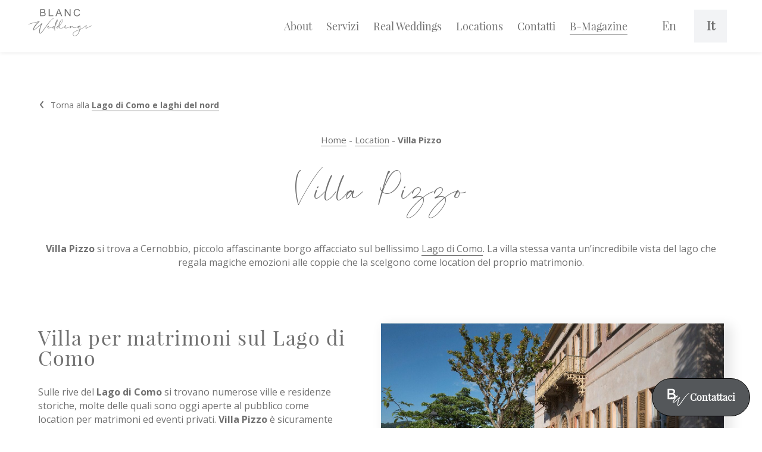

--- FILE ---
content_type: text/html; charset=UTF-8
request_url: https://blanc-weddings.com/it/location/villa-pizzo/
body_size: 19154
content:
<!doctype html><!--[if lt IE 7]> <html class="no-js ie6 oldie" lang="it-IT"> <![endif]--><!--[if IE 7]> <html class="no-js ie7 oldie" lang="it-IT"> <![endif]--><!--[if IE 8]> <html class="no-js ie8 oldie" lang="it-IT"> <![endif]--><!--[if gt IE 8]><!--> <html class="no-js" lang="it-IT"> <!--<![endif]--><head> <link rel="apple-touch-icon" sizes="57x57" href="/apple-icon-57x57.png"> <link rel="apple-touch-icon" sizes="60x60" href="/apple-icon-60x60.png"> <link rel="apple-touch-icon" sizes="72x72" href="/apple-icon-72x72.png"> <link rel="apple-touch-icon" sizes="76x76" href="/apple-icon-76x76.png"> <link rel="apple-touch-icon" sizes="114x114" href="/apple-icon-114x114.png"> <link rel="apple-touch-icon" sizes="120x120" href="/apple-icon-120x120.png"> <link rel="apple-touch-icon" sizes="144x144" href="/apple-icon-144x144.png"> <link rel="apple-touch-icon" sizes="152x152" href="/apple-icon-152x152.png"> <link rel="apple-touch-icon" sizes="180x180" href="/apple-icon-180x180.png"> <link rel="icon" type="image/png" sizes="192x192" href="/android-icon-192x192.png"> <link rel="icon" type="image/png" sizes="32x32" href="/favicon-32x32.png"> <link rel="icon" type="image/png" sizes="96x96" href="/favicon-96x96.png"> <link rel="icon" type="image/png" sizes="16x16" href="/favicon-16x16.png"> <link rel="manifest" href="/manifest.json"> <meta name="msapplication-TileColor" content="#ffffff"> <meta name="msapplication-TileImage" content="/ms-icon-144x144.png"> <meta name="theme-color" content="#ffffff">  <script>(function(w,d,s,l,i){w[l]=w[l]||[];w[l].push({'gtm.start':
    new Date().getTime(),event:'gtm.js'});var f=d.getElementsByTagName(s)[0],
    j=d.createElement(s),dl=l!='dataLayer'?'&l='+l:'';j.async=true;j.src=
    'https://www.googletagmanager.com/gtm.js?id='+i+dl;f.parentNode.insertBefore(j,f);
    })(window,document,'script','dataLayer','GTM-TSTZ6Z9');</script>   <meta http-equiv="Content-Type" content="text/html; charset=UTF-8"/>  <meta name="viewport" content="width=device-width, initial-scale=1.0, maximum-scale=1.0, user-scalable=no"> <meta name="format-detection" content="telephone=no"> <link href="https://fonts.googleapis.com/css?family=Open+Sans:300,300i,400,400i,600,600i,700,700i,800,800i&display=swap" rel="stylesheet"> <script>
        var AJAXURL = "https://blanc-weddings.com/wp-admin/admin-ajax.php";
        var HOMEURL = "https://blanc-weddings.com/it/";
        var TEMPLATE_URI = "https://blanc-weddings.com/wp-content/themes/blancweddings";
    </script> <script type="text/javascript" class="_iub_cs_skip">
				var _iub = _iub || {};
				_iub.csConfiguration = _iub.csConfiguration || {};
				_iub.csConfiguration.siteId = "3461084";
				_iub.csConfiguration.cookiePolicyId = "94361731";
							</script> <script class="_iub_cs_skip" src="https://cs.iubenda.com/autoblocking/3461084.js" fetchpriority="low"></script> <meta name='robots' content='index, follow, max-image-preview:large, max-snippet:-1, max-video-preview:-1'/><link rel="alternate" hreflang="en" href="https://blanc-weddings.com/venues/villa-pizzo/"/><link rel="alternate" hreflang="it" href="https://blanc-weddings.com/it/location/villa-pizzo/"/><link rel="alternate" hreflang="x-default" href="https://blanc-weddings.com/venues/villa-pizzo/"/>  <title>Villa Pizzo | Location matrimonio Lago di Como | Blanc Weddings</title> <meta name="description" content="Villa Pizzo è una delle migliori location sul Lago di Como. Scopri maggiori informazioni su questa villa sul lago e contattaci!"/> <link rel="canonical" href="https://blanc-weddings.com/location/villa-pizzo/"/> <meta property="og:locale" content="it_IT"/> <meta property="og:type" content="article"/> <meta property="og:title" content="Villa Pizzo | Location matrimonio Lago di Como | Blanc Weddings"/> <meta property="og:description" content="Villa Pizzo è una delle migliori location sul Lago di Como. Scopri maggiori informazioni su questa villa sul lago e contattaci!"/> <meta property="og:url" content="https://blanc-weddings.com/location/villa-pizzo/"/> <meta property="og:site_name" content="Blanc Weddings"/> <meta property="article:modified_time" content="2021-08-12T14:45:13+00:00"/> <meta property="og:image" content="https://blanc-weddings.com/wp-content/uploads/2021/08/Blanc-Weddings-wedding-venues-villa-pizzo-lake-como3.jpeg"/> <meta property="og:image:width" content="1265"/> <meta property="og:image:height" content="901"/> <meta property="og:image:type" content="image/jpeg"/> <meta name="twitter:card" content="summary_large_image"/> <script type="application/ld+json" class="yoast-schema-graph">{"@context":"https://schema.org","@graph":[{"@type":"WebPage","@id":"https://blanc-weddings.com/location/villa-pizzo/","url":"https://blanc-weddings.com/location/villa-pizzo/","name":"Villa Pizzo | Location matrimonio Lago di Como | Blanc Weddings","isPartOf":{"@id":"https://blanc-weddings.com/#website"},"primaryImageOfPage":{"@id":"https://blanc-weddings.com/location/villa-pizzo/#primaryimage"},"image":{"@id":"https://blanc-weddings.com/location/villa-pizzo/#primaryimage"},"thumbnailUrl":"https://blanc-weddings.com/wp-content/uploads/2021/08/Blanc-Weddings-wedding-venues-villa-pizzo-lake-como3.jpeg","datePublished":"2020-04-04T08:05:23+00:00","dateModified":"2021-08-12T14:45:13+00:00","description":"Villa Pizzo è una delle migliori location sul Lago di Como. Scopri maggiori informazioni su questa villa sul lago e contattaci!","breadcrumb":{"@id":"https://blanc-weddings.com/location/villa-pizzo/#breadcrumb"},"inLanguage":"it-IT","potentialAction":[{"@type":"ReadAction","target":["https://blanc-weddings.com/location/villa-pizzo/"]}]},{"@type":"ImageObject","inLanguage":"it-IT","@id":"https://blanc-weddings.com/location/villa-pizzo/#primaryimage","url":"https://blanc-weddings.com/wp-content/uploads/2021/08/Blanc-Weddings-wedding-venues-villa-pizzo-lake-como3.jpeg","contentUrl":"https://blanc-weddings.com/wp-content/uploads/2021/08/Blanc-Weddings-wedding-venues-villa-pizzo-lake-como3.jpeg","width":1265,"height":901},{"@type":"BreadcrumbList","@id":"https://blanc-weddings.com/location/villa-pizzo/#breadcrumb","itemListElement":[{"@type":"ListItem","position":1,"name":"Home","item":"https://blanc-weddings.com/it/"},{"@type":"ListItem","position":2,"name":"Location","item":"https://blanc-weddings.com/it/location/"},{"@type":"ListItem","position":3,"name":"Villa Pizzo"}]},{"@type":"WebSite","@id":"https://blanc-weddings.com/#website","url":"https://blanc-weddings.com/","name":"Blanc Weddings","description":"","potentialAction":[{"@type":"SearchAction","target":{"@type":"EntryPoint","urlTemplate":"https://blanc-weddings.com/?s={search_term_string}"},"query-input":{"@type":"PropertyValueSpecification","valueRequired":true,"valueName":"search_term_string"}}],"inLanguage":"it-IT"}]}</script> <link rel='dns-prefetch' href='//cdn.iubenda.com'/><link rel='dns-prefetch' href='//cdnjs.cloudflare.com'/><style id='wp-img-auto-sizes-contain-inline-css' type='text/css'>img:is([sizes=auto i],[sizes^="auto," i]){contain-intrinsic-size:3000px 1500px}/*# sourceURL=wp-img-auto-sizes-contain-inline-css */</style><link rel='stylesheet' id='sbi_styles-css' href='https://blanc-weddings.com/wp-content/plugins/instagram-feed-pro/css/sbi-styles.min.css?ver=6.9.0' type='text/css' media='all'/><style id='wp-emoji-styles-inline-css' type='text/css'> img.wp-smiley, img.emoji { display: inline !important; border: none !important; box-shadow: none !important; height: 1em !important; width: 1em !important; margin: 0 0.07em !important; vertical-align: -0.1em !important; background: none !important; padding: 0 !important; }/*# sourceURL=wp-emoji-styles-inline-css */</style><link rel='stylesheet' id='wp-block-library-css' href='https://blanc-weddings.com/wp-includes/css/dist/block-library/style.min.css?ver=6.9' type='text/css' media='all'/><style id='global-styles-inline-css' type='text/css'>
:root{--wp--preset--aspect-ratio--square: 1;--wp--preset--aspect-ratio--4-3: 4/3;--wp--preset--aspect-ratio--3-4: 3/4;--wp--preset--aspect-ratio--3-2: 3/2;--wp--preset--aspect-ratio--2-3: 2/3;--wp--preset--aspect-ratio--16-9: 16/9;--wp--preset--aspect-ratio--9-16: 9/16;--wp--preset--color--black: #000000;--wp--preset--color--cyan-bluish-gray: #abb8c3;--wp--preset--color--white: #ffffff;--wp--preset--color--pale-pink: #f78da7;--wp--preset--color--vivid-red: #cf2e2e;--wp--preset--color--luminous-vivid-orange: #ff6900;--wp--preset--color--luminous-vivid-amber: #fcb900;--wp--preset--color--light-green-cyan: #7bdcb5;--wp--preset--color--vivid-green-cyan: #00d084;--wp--preset--color--pale-cyan-blue: #8ed1fc;--wp--preset--color--vivid-cyan-blue: #0693e3;--wp--preset--color--vivid-purple: #9b51e0;--wp--preset--gradient--vivid-cyan-blue-to-vivid-purple: linear-gradient(135deg,rgb(6,147,227) 0%,rgb(155,81,224) 100%);--wp--preset--gradient--light-green-cyan-to-vivid-green-cyan: linear-gradient(135deg,rgb(122,220,180) 0%,rgb(0,208,130) 100%);--wp--preset--gradient--luminous-vivid-amber-to-luminous-vivid-orange: linear-gradient(135deg,rgb(252,185,0) 0%,rgb(255,105,0) 100%);--wp--preset--gradient--luminous-vivid-orange-to-vivid-red: linear-gradient(135deg,rgb(255,105,0) 0%,rgb(207,46,46) 100%);--wp--preset--gradient--very-light-gray-to-cyan-bluish-gray: linear-gradient(135deg,rgb(238,238,238) 0%,rgb(169,184,195) 100%);--wp--preset--gradient--cool-to-warm-spectrum: linear-gradient(135deg,rgb(74,234,220) 0%,rgb(151,120,209) 20%,rgb(207,42,186) 40%,rgb(238,44,130) 60%,rgb(251,105,98) 80%,rgb(254,248,76) 100%);--wp--preset--gradient--blush-light-purple: linear-gradient(135deg,rgb(255,206,236) 0%,rgb(152,150,240) 100%);--wp--preset--gradient--blush-bordeaux: linear-gradient(135deg,rgb(254,205,165) 0%,rgb(254,45,45) 50%,rgb(107,0,62) 100%);--wp--preset--gradient--luminous-dusk: linear-gradient(135deg,rgb(255,203,112) 0%,rgb(199,81,192) 50%,rgb(65,88,208) 100%);--wp--preset--gradient--pale-ocean: linear-gradient(135deg,rgb(255,245,203) 0%,rgb(182,227,212) 50%,rgb(51,167,181) 100%);--wp--preset--gradient--electric-grass: linear-gradient(135deg,rgb(202,248,128) 0%,rgb(113,206,126) 100%);--wp--preset--gradient--midnight: linear-gradient(135deg,rgb(2,3,129) 0%,rgb(40,116,252) 100%);--wp--preset--font-size--small: 13px;--wp--preset--font-size--medium: 20px;--wp--preset--font-size--large: 36px;--wp--preset--font-size--x-large: 42px;--wp--preset--spacing--20: 0.44rem;--wp--preset--spacing--30: 0.67rem;--wp--preset--spacing--40: 1rem;--wp--preset--spacing--50: 1.5rem;--wp--preset--spacing--60: 2.25rem;--wp--preset--spacing--70: 3.38rem;--wp--preset--spacing--80: 5.06rem;--wp--preset--shadow--natural: 6px 6px 9px rgba(0, 0, 0, 0.2);--wp--preset--shadow--deep: 12px 12px 50px rgba(0, 0, 0, 0.4);--wp--preset--shadow--sharp: 6px 6px 0px rgba(0, 0, 0, 0.2);--wp--preset--shadow--outlined: 6px 6px 0px -3px rgb(255, 255, 255), 6px 6px rgb(0, 0, 0);--wp--preset--shadow--crisp: 6px 6px 0px rgb(0, 0, 0);}:where(.is-layout-flex){gap: 0.5em;}:where(.is-layout-grid){gap: 0.5em;}body .is-layout-flex{display: flex;}.is-layout-flex{flex-wrap: wrap;align-items: center;}.is-layout-flex > :is(*, div){margin: 0;}body .is-layout-grid{display: grid;}.is-layout-grid > :is(*, div){margin: 0;}:where(.wp-block-columns.is-layout-flex){gap: 2em;}:where(.wp-block-columns.is-layout-grid){gap: 2em;}:where(.wp-block-post-template.is-layout-flex){gap: 1.25em;}:where(.wp-block-post-template.is-layout-grid){gap: 1.25em;}.has-black-color{color: var(--wp--preset--color--black) !important;}.has-cyan-bluish-gray-color{color: var(--wp--preset--color--cyan-bluish-gray) !important;}.has-white-color{color: var(--wp--preset--color--white) !important;}.has-pale-pink-color{color: var(--wp--preset--color--pale-pink) !important;}.has-vivid-red-color{color: var(--wp--preset--color--vivid-red) !important;}.has-luminous-vivid-orange-color{color: var(--wp--preset--color--luminous-vivid-orange) !important;}.has-luminous-vivid-amber-color{color: var(--wp--preset--color--luminous-vivid-amber) !important;}.has-light-green-cyan-color{color: var(--wp--preset--color--light-green-cyan) !important;}.has-vivid-green-cyan-color{color: var(--wp--preset--color--vivid-green-cyan) !important;}.has-pale-cyan-blue-color{color: var(--wp--preset--color--pale-cyan-blue) !important;}.has-vivid-cyan-blue-color{color: var(--wp--preset--color--vivid-cyan-blue) !important;}.has-vivid-purple-color{color: var(--wp--preset--color--vivid-purple) !important;}.has-black-background-color{background-color: var(--wp--preset--color--black) !important;}.has-cyan-bluish-gray-background-color{background-color: var(--wp--preset--color--cyan-bluish-gray) !important;}.has-white-background-color{background-color: var(--wp--preset--color--white) !important;}.has-pale-pink-background-color{background-color: var(--wp--preset--color--pale-pink) !important;}.has-vivid-red-background-color{background-color: var(--wp--preset--color--vivid-red) !important;}.has-luminous-vivid-orange-background-color{background-color: var(--wp--preset--color--luminous-vivid-orange) !important;}.has-luminous-vivid-amber-background-color{background-color: var(--wp--preset--color--luminous-vivid-amber) !important;}.has-light-green-cyan-background-color{background-color: var(--wp--preset--color--light-green-cyan) !important;}.has-vivid-green-cyan-background-color{background-color: var(--wp--preset--color--vivid-green-cyan) !important;}.has-pale-cyan-blue-background-color{background-color: var(--wp--preset--color--pale-cyan-blue) !important;}.has-vivid-cyan-blue-background-color{background-color: var(--wp--preset--color--vivid-cyan-blue) !important;}.has-vivid-purple-background-color{background-color: var(--wp--preset--color--vivid-purple) !important;}.has-black-border-color{border-color: var(--wp--preset--color--black) !important;}.has-cyan-bluish-gray-border-color{border-color: var(--wp--preset--color--cyan-bluish-gray) !important;}.has-white-border-color{border-color: var(--wp--preset--color--white) !important;}.has-pale-pink-border-color{border-color: var(--wp--preset--color--pale-pink) !important;}.has-vivid-red-border-color{border-color: var(--wp--preset--color--vivid-red) !important;}.has-luminous-vivid-orange-border-color{border-color: var(--wp--preset--color--luminous-vivid-orange) !important;}.has-luminous-vivid-amber-border-color{border-color: var(--wp--preset--color--luminous-vivid-amber) !important;}.has-light-green-cyan-border-color{border-color: var(--wp--preset--color--light-green-cyan) !important;}.has-vivid-green-cyan-border-color{border-color: var(--wp--preset--color--vivid-green-cyan) !important;}.has-pale-cyan-blue-border-color{border-color: var(--wp--preset--color--pale-cyan-blue) !important;}.has-vivid-cyan-blue-border-color{border-color: var(--wp--preset--color--vivid-cyan-blue) !important;}.has-vivid-purple-border-color{border-color: var(--wp--preset--color--vivid-purple) !important;}.has-vivid-cyan-blue-to-vivid-purple-gradient-background{background: var(--wp--preset--gradient--vivid-cyan-blue-to-vivid-purple) !important;}.has-light-green-cyan-to-vivid-green-cyan-gradient-background{background: var(--wp--preset--gradient--light-green-cyan-to-vivid-green-cyan) !important;}.has-luminous-vivid-amber-to-luminous-vivid-orange-gradient-background{background: var(--wp--preset--gradient--luminous-vivid-amber-to-luminous-vivid-orange) !important;}.has-luminous-vivid-orange-to-vivid-red-gradient-background{background: var(--wp--preset--gradient--luminous-vivid-orange-to-vivid-red) !important;}.has-very-light-gray-to-cyan-bluish-gray-gradient-background{background: var(--wp--preset--gradient--very-light-gray-to-cyan-bluish-gray) !important;}.has-cool-to-warm-spectrum-gradient-background{background: var(--wp--preset--gradient--cool-to-warm-spectrum) !important;}.has-blush-light-purple-gradient-background{background: var(--wp--preset--gradient--blush-light-purple) !important;}.has-blush-bordeaux-gradient-background{background: var(--wp--preset--gradient--blush-bordeaux) !important;}.has-luminous-dusk-gradient-background{background: var(--wp--preset--gradient--luminous-dusk) !important;}.has-pale-ocean-gradient-background{background: var(--wp--preset--gradient--pale-ocean) !important;}.has-electric-grass-gradient-background{background: var(--wp--preset--gradient--electric-grass) !important;}.has-midnight-gradient-background{background: var(--wp--preset--gradient--midnight) !important;}.has-small-font-size{font-size: var(--wp--preset--font-size--small) !important;}.has-medium-font-size{font-size: var(--wp--preset--font-size--medium) !important;}.has-large-font-size{font-size: var(--wp--preset--font-size--large) !important;}.has-x-large-font-size{font-size: var(--wp--preset--font-size--x-large) !important;}
/*# sourceURL=global-styles-inline-css */
</style>
<style id='classic-theme-styles-inline-css' type='text/css'>/*! This file is auto-generated */.wp-block-button__link{color:#fff;background-color:#32373c;border-radius:9999px;box-shadow:none;text-decoration:none;padding:calc(.667em + 2px) calc(1.333em + 2px);font-size:1.125em}.wp-block-file__button{background:#32373c;color:#fff;text-decoration:none}/*# sourceURL=/wp-includes/css/classic-themes.min.css */</style><link rel='stylesheet' id='wp-components-css' href='https://blanc-weddings.com/wp-includes/css/dist/components/style.min.css?ver=6.9' type='text/css' media='all'/><link rel='stylesheet' id='wp-preferences-css' href='https://blanc-weddings.com/wp-includes/css/dist/preferences/style.min.css?ver=6.9' type='text/css' media='all'/><link rel='stylesheet' id='wp-block-editor-css' href='https://blanc-weddings.com/wp-includes/css/dist/block-editor/style.min.css?ver=6.9' type='text/css' media='all'/><link rel='stylesheet' id='popup-maker-block-library-style-css' href='https://blanc-weddings.com/wp-content/plugins/popup-maker/dist/packages/block-library-style.css?ver=dbea705cfafe089d65f1' type='text/css' media='all'/><link rel='stylesheet' id='contact-form-7-css' href='https://blanc-weddings.com/wp-content/plugins/contact-form-7/includes/css/styles.css?ver=6.1.4' type='text/css' media='all'/><link rel='stylesheet' id='cf7-pdf-generation-public-css-css' href='https://blanc-weddings.com/wp-content/plugins/generate-pdf-using-contact-form-7/assets/css/cf7-pdf-generation-public-min.css?ver=1.2' type='text/css' media='all'/><link rel='stylesheet' id='fancybox-css' href='https://blanc-weddings.com/wp-content/themes/blancweddings/assets/styles/jquery.fancybox.css?ver=1768976403' type='text/css' media='all'/><link rel='stylesheet' id='owl-carousel-css' href='https://blanc-weddings.com/wp-content/themes/blancweddings/assets/styles/owl.carousel.css?ver=1768976403' type='text/css' media='all'/><link rel='stylesheet' id='owl-carousel-theme-css' href='https://blanc-weddings.com/wp-content/themes/blancweddings/assets/styles/owl.theme.default.css?ver=1768976403' type='text/css' media='all'/><link rel='stylesheet' id='blancweddings-css' href='https://blanc-weddings.com/wp-content/themes/blancweddings/assets/styles/main.css?ver=1768976403' type='text/css' media='all'/><link rel='stylesheet' id='animate-css' href='https://blanc-weddings.com/wp-content/themes/blancweddings/assets/styles/animate.css?ver=1768976403' type='text/css' media='all'/><link rel='stylesheet' id='popup-maker-site-css' href='//blanc-weddings.com/wp-content/uploads/pum/pum-site-styles.css?generated=1756983168&#038;ver=1.21.5' type='text/css' media='all'/><link rel='stylesheet' id='cf7cf-style-css' href='https://blanc-weddings.com/wp-content/plugins/cf7-conditional-fields/style.css?ver=2.6.7' type='text/css' media='all'/><link rel='stylesheet' id='jquery-ui-smoothness-css' href='https://blanc-weddings.com/wp-content/plugins/contact-form-7/includes/js/jquery-ui/themes/smoothness/jquery-ui.min.css?ver=1.12.1' type='text/css' media='screen'/><script  type="text/javascript" class=" _iub_cs_skip" type="text/javascript" id="iubenda-head-inline-scripts-0">
/* <![CDATA[ */

var _iub = _iub || [];
_iub.csConfiguration = {"askConsentAtCookiePolicyUpdate":true,"countryDetection":true,"enableFadp":true,"enableLgpd":true,"enableUspr":true,"floatingPreferencesButtonDisplay":"bottom-right","lgpdAppliesGlobally":false,"perPurposeConsent":true,"siteId":3461084,"whitelabel":false,"cookiePolicyId":94361731,"lang":"it", "banner":{ "acceptButtonColor":"#707070","acceptButtonDisplay":true,"backgroundColor":"#FFFFFF","closeButtonDisplay":false,"customizeButtonColor":"#F7F7F7","customizeButtonDisplay":true,"explicitWithdrawal":true,"listPurposes":true,"linksColor":"#000000","position":"float-bottom-right","rejectButtonColor":"#707070","rejectButtonDisplay":true,"showTitle":false,"textColor":"#000000" }};

//# sourceURL=iubenda-head-inline-scripts-0
/* ]]> */
</script><script  type="text/javascript" class=" _iub_cs_skip" type="text/javascript" src="//cdn.iubenda.com/cs/gpp/stub.js" id="iubenda-head-scripts-1-js"></script><script  type="text/javascript" charset="UTF-8" async="" class=" _iub_cs_skip" type="text/javascript" src="//cdn.iubenda.com/cs/iubenda_cs.js" id="iubenda-head-scripts-2-js"></script><script type="text/javascript" id="wpml-cookie-js-extra">
/* <![CDATA[ */
var wpml_cookies = {"wp-wpml_current_language":{"value":"it","expires":1,"path":"/"}};
var wpml_cookies = {"wp-wpml_current_language":{"value":"it","expires":1,"path":"/"}};
//# sourceURL=wpml-cookie-js-extra
/* ]]> */
</script><script type="text/javascript" src="https://blanc-weddings.com/wp-content/plugins/sitepress-multilingual-cms/res/js/cookies/language-cookie.js" id="wpml-cookie-js" defer="defer" data-wp-strategy="defer"></script><script type="text/javascript" src="https://blanc-weddings.com/wp-includes/js/jquery/jquery.min.js" id="jquery-core-js"></script><script type="text/javascript" src="https://blanc-weddings.com/wp-includes/js/jquery/jquery-migrate.min.js" id="jquery-migrate-js"></script><script type="text/javascript" id="sbi_scripts-js-extra">
/* <![CDATA[ */
var sb_instagram_js_options = {"font_method":"svg","resized_url":"https://blanc-weddings.com/wp-content/uploads/sb-instagram-feed-images/","placeholder":"https://blanc-weddings.com/wp-content/plugins/instagram-feed-pro/img/placeholder.png","br_adjust":"1"};
var sbiTranslations = {"share":"Share"};
//# sourceURL=sbi_scripts-js-extra
/* ]]> */
</script><script type="text/javascript" src="https://blanc-weddings.com/wp-content/plugins/instagram-feed-pro/js/sbi-scripts.min.js" id="sbi_scripts-js"></script><script type="text/javascript" src="https://blanc-weddings.com/wp-content/plugins/generate-pdf-using-contact-form-7/assets/js/cf7-pdf-generation-public-min.js" id="cf7-pdf-generation-public-js-js"></script><link rel="EditURI" type="application/rsd+xml" title="RSD" href="https://blanc-weddings.com/xmlrpc.php?rsd"/><meta name="generator" content="WordPress 6.9"/><link rel='shortlink' href='https://blanc-weddings.com/it/?p=4195'/><meta name="generator" content="WPML ver:4.8.6 stt:1,27;"/> <div class="hamburguesa alternative" id="hamburguesa-6"> <span class="line"></span> <span class="line"></span> <span class="line"></span> </div> <div class="shadow"></div> <div class="menu-layer"> <div> <div class="lang"> <ul><li><a href="https://blanc-weddings.com/venues/villa-pizzo/">En</a></li><li class="current">It</li></ul> </div> <div class="list"> <ul id="primary-menu" class="menu"><li id="menu-item-2237" class="menu-item menu-item-type-post_type menu-item-object-page menu-item-2237"><a href="https://blanc-weddings.com/it/about/">About</a></li><li id="menu-item-2238" class="menu-item menu-item-type-post_type menu-item-object-page menu-item-2238"><a href="https://blanc-weddings.com/it/servizi/">Servizi</a></li><li id="menu-item-2239" class="menu-item menu-item-type-taxonomy menu-item-object-category menu-item-2239"><a href="https://blanc-weddings.com/it/b-magazine/real-weddings/">Real Weddings</a></li><li id="menu-item-15926" class="menu-item menu-item-type-post_type menu-item-object-page menu-item-15926"><a href="https://blanc-weddings.com/it/locations/">Locations</a></li><li id="menu-item-339" class="menu-item menu-item-type-post_type menu-item-object-page menu-item-339"><a href="https://blanc-weddings.com/it/contatti/">Contatti</a></li><li id="menu-item-338" class="menu-item menu-item-type-post_type menu-item-object-page current_page_parent menu-item-338"><a href="https://blanc-weddings.com/it/b-magazine/">B-Magazine</a></li></ul> <div class="bottom"> <a class="facebook" href="https://www.facebook.com/blancweddingsitaly/" target="_blank"> <img src="https://blanc-weddings.com/wp-content/themes/blancweddings/assets/images/FB.svg" alt="facebook"> </a> <a class="instagram" href="https://www.instagram.com/blancweddingsitaly/" target="_blank"> <img src="https://blanc-weddings.com/wp-content/themes/blancweddings/assets/images/IG.svg" alt="instagram"> </a> <a class="youtube" href="https://www.youtube.com/channel/UC8fXlDpjUa0Fe8fRB9vKn8Q" target="_blank"> <img src="https://blanc-weddings.com/wp-content/themes/blancweddings/assets/images/YT.svg" alt="youtube"> </a> <a class="pinterest" href="https://www.pinterest.it/BlancWeddingsItaly/" target="_blank"> <img src="https://blanc-weddings.com/wp-content/themes/blancweddings/assets/images/PT.svg" alt="pinterest"> </a> </div> </div> </div> </div><link rel='stylesheet' id='welp-style-css' href='https://blanc-weddings.com/wp-content/plugins/sinerbit-welp-export-0eba8880c538/css/style.css?ver=6.9' type='text/css' media='all' />
</head><body class="wp-singular venues-template-default single single-venues postid-4195 wp-theme-blancweddings desktop">  <noscript><iframe src="https://www.googletagmanager.com/ns.html?id=GTM-TSTZ6Z9" height="0" width="0" style="display:none;visibility:hidden"></iframe></noscript>  <div id="main-wrap"> <div id="main-header" class="contacts-version"> <div class="header container"> <div class="header__wrap"> <div class="header__logo"> <a href="https://blanc-weddings.com/it/"> <img src="https://blanc-weddings.com/wp-content/themes/blancweddings/assets/images/logo_white2.svg" alt="Wedding planner e Destination Wedding planning in Toscana e Italia"/> </a> </div> <div class="header__menu"> <ul id="primary-menu" class="menu"><li class="menu-item menu-item-type-post_type menu-item-object-page menu-item-2237"><a href="https://blanc-weddings.com/it/about/">About</a></li><li class="menu-item menu-item-type-post_type menu-item-object-page menu-item-2238"><a href="https://blanc-weddings.com/it/servizi/">Servizi</a></li><li class="menu-item menu-item-type-taxonomy menu-item-object-category menu-item-2239"><a href="https://blanc-weddings.com/it/b-magazine/real-weddings/">Real Weddings</a></li><li class="menu-item menu-item-type-post_type menu-item-object-page menu-item-15926"><a href="https://blanc-weddings.com/it/locations/">Locations</a></li><li class="menu-item menu-item-type-post_type menu-item-object-page menu-item-339"><a href="https://blanc-weddings.com/it/contatti/">Contatti</a></li><li class="menu-item menu-item-type-post_type menu-item-object-page current_page_parent menu-item-338"><a href="https://blanc-weddings.com/it/b-magazine/">B-Magazine</a></li></ul> </div> <div id="lang"> <div> <ul><li><a href="https://blanc-weddings.com/venues/villa-pizzo/">En</a></li><li class="current">It</li></ul> </div> </div> </div> </div> </div> <div id="main-content"> <div class="section heading-contacts prodotti-version"><div class="section heading-block__text"> <div class="container"> <div class="back"> <a href="/locations/category/lago-di-como-e-laghi-del-nord-it"> Torna alla <strong>Lago di Como e laghi del nord</strong> </a> </div> <p id="breadcrumbs"><span><span><a href="https://blanc-weddings.com/it/">Home</a></span> - <span><a href="https://blanc-weddings.com/it/location/">Location</a></span> - <span class="breadcrumb_last" aria-current="page"><strong>Villa Pizzo</strong></span></span></p> <div class="heading-title"> <h1>Villa Pizzo</h1> </div> <div class="heading-text"> <p><strong>Villa Pizzo</strong> si trova a Cernobbio, piccolo affascinante borgo affacciato sul bellissimo <a href="https://blanc-weddings.com/it/destinazioni/lago-di-como/">Lago di Como</a>. La villa stessa vanta un’incredibile vista del lago che regala magiche emozioni alle coppie che la scelgono come location del proprio matrimonio.</p> </div> </div></div></div> <div class="section media-block"> <div class="container"> <div class="media-wrap"> <div class="media-text left-version"> <div> <h2>Villa per matrimoni sul Lago di Como</h2> <p>Sulle rive del <strong>Lago di Como</strong> si trovano numerose ville e residenze storiche, molte delle quali sono oggi aperte al pubblico come location per matrimoni ed eventi privati. <strong>Villa Pizzo</strong> è sicuramente una delle più affascinanti! Risalente al 17° secolo, la villa ha conservato intatta la sua architettura originale mantenendo nel tempo quell’<strong>eleganza unica</strong> per cui è tanto apprezzata dalle coppie di tutto il mondo.</p><p>Oltre alla villa principale, a disposizione degli sposi che desiderano approfittare di questa stupenda ambientazione, vi sono anche il <strong>giardino all’italiana</strong> e la <strong>darsena</strong> fronte lago. Due luoghi perfetti per ospitare la cerimonia o il ricevimento del matrimonio.</p> </div> </div> <div class="media-wrap__media bordered"> <div class="media-single-image"> <a data-fancybox="media-single-image" href="https://blanc-weddings.com/wp-content/uploads/2021/08/Blanc-Weddings-wedding-venues-villa-pizzo-lake-como2-e1628776798271.jpeg"> <img src="https://blanc-weddings.com/wp-content/uploads/2021/08/Blanc-Weddings-wedding-venues-villa-pizzo-lake-como2-e1628776798271.jpeg" alt=""/> </a> </div> </div> </div> </div></div> <div class="section mediatxtmedia-block"> <div class="container"> <div class="mediatxtmedia-wrap"> <div class="mediatxt-media first"> <div> <a data-fancybox="media-single-image" href="https://blanc-weddings.com/wp-content/uploads/2021/08/Blanc-Weddings-wedding-venues-villa-pizzo-lake-como5.jpeg"> <img src="https://blanc-weddings.com/wp-content/uploads/2021/08/Blanc-Weddings-wedding-venues-villa-pizzo-lake-como5.jpeg" alt=""/> </a> </div> </div> <div class="mediatxt-text"> <div> <div> <h2>Cerimonia o ricevimento fronte lago</h2> <p>A Villa Pizzo è possibile sposarsi con <strong>rito civile</strong>, celebrato dal sindaco di Cernobbio o da uno dei suoi delegati, oppure con <strong>rito simbolico</strong>. Gli sposi possono scegliere proprio tra la magica darsena fronte lago ed il bellissimo parco, oppure utilizzare, anche in caso di maltempo, le magnifiche sale interne decorate con affreschi e stucchi d’epoca. Per i <strong>matrimoni religiosi</strong> cattolici si potrà fare affidamento su una delle chiesette locali nel pittoresco centro storico del paese, mentre gli altri riti religiosi, come quello ebraico, sono ammessi nella proprietà.</p> </div> </div> </div> <div class="mediatxt-media second"> <div> <a data-fancybox="media-single-image" href="https://blanc-weddings.com/wp-content/uploads/2020/04/Blanc-Weddings-Destinations-Lago-Como-3-scaled.jpg"> <img src="https://blanc-weddings.com/wp-content/uploads/2020/04/Blanc-Weddings-Destinations-Lago-Como-3-scaled.jpg" alt=""/> </a> </div> </div> </div> </div></div> <div class="section media-block"> <div class="container"> <div class="media-wrap"> <div class="media-wrap__media bordered"> <div class="media-single-image"> <a data-fancybox="media-single-image" href="https://blanc-weddings.com/wp-content/uploads/2021/08/Blanc-Weddings-wedding-venues-villa-pizzo-lake-como4.jpeg"> <img src="https://blanc-weddings.com/wp-content/uploads/2021/08/Blanc-Weddings-wedding-venues-villa-pizzo-lake-como4.jpeg" alt=""/> </a> </div> </div> <div class="media-text right-version"> <div> <h2>Matrimonio esclusivo a Villa Pizzo</h2> <p>Gli sposi, ma anche i loro ospiti, possono <strong>arrivare a Villa Pizzo in barca</strong> ottenendo un ingresso scenografico che lascerà tutti stupiti. Inoltre, solo arrivando dal lago la villa è interamente visibile ed è possibile apprezzarla nella sua totale bellezza.</p><p>Con i tanti spazi a disposizione, non sarà difficile organizzare la <strong>giornata delle nozze</strong> in maniera dinamica, permettendo agli ospiti di <strong>vivere le esperienze in diverse parti della villa</strong> e godere di ogni suo scorcio. Dalla cerimonia fronte lago, all’aperitivo nel giardino all’italiana, proseguendo con la cena ed il taglio torta nella darsena i vostri ospiti vivranno un’esperienza indimenticabile.</p> </div> </div> </div> </div></div> <div class="section gallery-block"> <div class="grid-gallery-container"> <div class="single-grid-image" style="width: 50%"> <a data-fancybox="media-single-image" href="https://blanc-weddings.com/wp-content/uploads/2021/08/Blanc-Weddings-wedding-venues-villa-pizzo-lake-como1.jpeg"> <img src="https://blanc-weddings.com/wp-content/uploads/2021/08/Blanc-Weddings-wedding-venues-villa-pizzo-lake-como1.jpeg" alt=""/> </a> </div> <div class="single-grid-image" style="width: 50%"> <a data-fancybox="media-single-image" href="https://blanc-weddings.com/wp-content/uploads/2020/04/Blanc-Weddings-Destinations-Lago-Como-7.jpg"> <img src="https://blanc-weddings.com/wp-content/uploads/2020/04/Blanc-Weddings-Destinations-Lago-Como-7.jpg" alt=""/> </a> </div> </div> </div> </div> </div></div><div class="section doubletext-block"> <div class="doubletext-block__wrap"> <div class="doubletext-main left"> <div class="main-text__wrap"> <div class="main-text__media"> <a data-fancybox="media-single-image" href="https://blanc-weddings.com/wp-content/uploads/2023/02/Blanc_Weddings_Get_in_Touch.jpg"> <img class="main-text-image" src="https://blanc-weddings.com/wp-content/uploads/2023/02/Blanc_Weddings_Get_in_Touch.jpg" alt=""/> </a> </div> <div class="main-text__text"> <div> <h2 class="section-title">Invia la tua richiesta</h2> <p>Raccontaci del tuo matrimonio da sogno. Ci piace condividere idee e proposte. Insieme possiamo realizzare tutti i tuoi desideri per questo giorno speciale.</p> </div> </div> </div> </div> <div class="doubletext-secondary"> <div class="centered"> <h2 class="section-title">Contattaci</h2> <p>Stai pensando ad una nostra collaborazione? Non vediamo l&#8217;ora di sapere di più su di te!</p> <a class="cta" href="/it/contatti/" >Contatti</a> </div> </div> </div></div> <div class="blog-block coloured" style="background-color: #f7f7f7"> <div class="blog-block__wrap"> <div class="blog-list"> <div class="owl-carousel owl-related"> <a class="blog-block__single item" href="https://blanc-weddings.com/it/location/villa-del-balbianello/"> <div class="blog-image bordered"> <div> <div style="background-image: url('https://blanc-weddings.com/wp-content/uploads/2020/04/Blanc-Weddings-venues-Villa-del-Balbianello.jpg');"></div> </div> </div> <div class="text-box"> <div> <h3>Villa del Balbianello</h3> </div> </div> </a> <a class="blog-block__single item" href="https://blanc-weddings.com/it/location/borgo-egnazia/"> <div class="blog-image bordered"> <div> <div style="background-image: url('https://blanc-weddings.com/wp-content/uploads/2020/04/Blanc-Weddings-venues-Header-Borgo-Egnazia-1024x682.jpeg');"></div> </div> </div> <div class="text-box"> <div> <h3>Borgo Egnazia</h3> </div> </div> </a> <a class="blog-block__single item" href="https://blanc-weddings.com/it/location/il-borro-relais-chateaux/"> <div class="blog-image bordered"> <div> <div style="background-image: url('https://blanc-weddings.com/wp-content/uploads/2020/04/emily-and-nat_sneak-peek_181-1024x683.jpg');"></div> </div> </div> <div class="text-box"> <div> <h3>Il Borro</h3> </div> </div> </a> </div> </div> </div> </div> </div> <div id="main-footer"> <div class="footer-container"> <div class="footer__newsletter"> <div class="newsletter__text"> <h2>Company Profile</h2> <p>Resta in contatto con noi! Scarica il nostro Company Profile e scopri tutti i nostri servizi per organizzare al meglio il tuo matrimonio in Italia.</p> </div> <div class="newsletter__form"> <div class="wpcf7 no-js" id="wpcf7-f2065-o2" lang="it-IT" dir="ltr" data-wpcf7-id="2065"><div class="screen-reader-response"><p role="status" aria-live="polite" aria-atomic="true"></p> <ul></ul></div><form action="/it/location/villa-pizzo/#wpcf7-f2065-o2" method="post" class="wpcf7-form init wpcf7-acceptance-as-validation" id="form-newsletter" aria-label="Modulo di contatto" novalidate="novalidate" data-status="init"><fieldset class="hidden-fields-container"><input type="hidden" name="_wpcf7" value="2065"/><input type="hidden" name="_wpcf7_version" value="6.1.4"/><input type="hidden" name="_wpcf7_locale" value="it_IT"/><input type="hidden" name="_wpcf7_unit_tag" value="wpcf7-f2065-o2"/><input type="hidden" name="_wpcf7_container_post" value="0"/><input type="hidden" name="_wpcf7_posted_data_hash" /><input type="hidden" name="_wpcf7cf_hidden_group_fields" value="[]"/><input type="hidden" name="_wpcf7cf_hidden_groups" value="[]"/><input type="hidden" name="_wpcf7cf_visible_groups" value="[]"/><input type="hidden" name="_wpcf7cf_repeaters" value="[]"/><input type="hidden" name="_wpcf7cf_steps" value="{}"/><input type="hidden" name="_wpcf7cf_options" value="{&quot;form_id&quot;:2065,&quot;conditions&quot;:[],&quot;settings&quot;:{&quot;animation&quot;:&quot;yes&quot;,&quot;animation_intime&quot;:200,&quot;animation_outtime&quot;:200,&quot;conditions_ui&quot;:&quot;normal&quot;,&quot;notice_dismissed&quot;:false}}"/><input type="hidden" name="_wpcf7_recaptcha_response" /></fieldset><div class="form-row"><div class="field field-input"><span class="wpcf7-form-control-wrap" data-name="email"><input size="40" maxlength="400" class="wpcf7-form-control wpcf7-email wpcf7-validates-as-required wpcf7-text wpcf7-validates-as-email" aria-required="true" aria-invalid="false" placeholder="info@example.it" type="email" name="email"/></span></div></div><div class="form-row last"><div class="field last"><div><a href="#" class="checkbox-trigger-footer"></a><span class="span-check-footer"><a href="https://www.iubenda.com/privacy-policy/94361731" class="iubenda-nostyle no-brand iubenda-embed " title="Privacy Policy">Accetto Termini e Condizioni</a></span><span class="wpcf7-form-control-wrap" data-name="terms"><span class="wpcf7-form-control wpcf7-acceptance"><span class="wpcf7-list-item"><input type="checkbox" name="terms" value="1" class="termini" aria-invalid="false"/></span></span></span></div><div><a href="#" class="checkbox-trigger-footer-marketing"></a><span class="span-check-footer-marketing" style="position:relative;"><a id="drop-marketing" href="#">Do il consenso ad attività di marketing</a><div id="text-marketing"><p class="text-pmark">L’utente presta il proprio consenso informato all’elaborazione ed al trattamento dei dati da parte di Blanc Weddings ai fini marketing e promozionali, con le modalità di gestione automatizzate e telematiche, fino al momento della sua richiesta di cancellazione. I dati saranno presenti nella nostra infrastruttura informatica per circa 12 mesi e poi definitivamente cancellati.</p></div></span><span class="wpcf7-form-control-wrap" data-name="marketing"><span class="wpcf7-form-control wpcf7-acceptance optional"><span class="wpcf7-list-item"><input type="checkbox" name="marketing" value="1" class="marketing-chk" aria-invalid="false"/></span></span></span></div></div><div class="signin special field"><button id='submit' class='wpcf7-form-control wpcf7-submit form-button cta'>Scarica</button></div></div><span id="wpcf7-69707013f33d1-wrapper" class="wpcf7-form-control-wrap honeypot-102-wrap" style="display:none !important; visibility:hidden !important;"><label for="wpcf7-69707013f33d1-field" class="hp-message">Si prega di lasciare vuoto questo campo.</label><input id="wpcf7-69707013f33d1-field" class="wpcf7-form-control wpcf7-text" type="text" name="honeypot-102" size="40" tabindex="-1" autocomplete="new-password"/></span><input type='hidden' class='wpcf7-pum' value='{"closepopup":false,"closedelay":0,"openpopup":false,"openpopup_id":0}'/><div class="wpcf7-response-output" aria-hidden="true"></div></form></div> </div> </div> <div class="owl-logos owl-carousel"> <a class="item single-icon" href="https://www.smashingtheglass.com/smashing-suppliers/italian-smashing-suppliers/italian-wedding-planning-and-design/blanc-tuscany-weddings/" target="_blank"> <img src="https://blanc-weddings.com/wp-content/uploads/2020/04/Image-4.svg" alt=""/> </a> <a class="item single-icon" href="https://www.stylemepretty.com/2015/12/16/romantic-tuscany-wedding/" target="_blank"> <img src="https://blanc-weddings.com/wp-content/uploads/2020/03/Image-3.svg" alt=""/> </a> <a class="item single-icon" href="https://planning.weddingchicks.com/pro/wedding-planners/blanc-weddings/789061" target="_blank"> <img src="https://blanc-weddings.com/wp-content/uploads/2025/07/2025-WC-Feature-Badge.png" alt=""/> </a> <a class="item single-icon" href="https://www.rockmywedding.co.uk/wedding-suppliers/blanc-weddings" target="_blank"> <img src="https://blanc-weddings.com/wp-content/uploads/2023/01/Rock-my-wedding-2023.png" alt=""/> </a> <a class="item single-icon" href="https://www.weddingwire.com/biz/blanc-weddings/769b4a191ca4e86d.html" target="_blank"> <img src="https://blanc-weddings.com/wp-content/uploads/2021/03/Wedding-Wire.svg" alt=""/> </a> <a class="item single-icon" href="https://www.lovemydress.net/directory/supplier/blanc-weddings/" target="_blank"> <img src="https://blanc-weddings.com/wp-content/uploads/2021/03/Little-Book.svg" alt=""/> </a> <a class="item single-icon" href="https://federmep.it/" target="_blank"> <img src="https://blanc-weddings.com/wp-content/uploads/2020/07/Federmep_Logo.svg" alt=""/> </a> </div> <div class="footer__link"> <a href="/it/about/">About</a> <a href="/it/servizi/">Servizi</a> <a href="/it/b-magazine/real-weddings">Real Weddings</a> <a href="/it/locations/">Locations</a> <a href="/it/contatti/">Contatti</a> <a href="/it/b-magazine/">B-Magazine</a> </div> <div class="footer__social"> <a class="facebook" href="https://www.facebook.com/blancweddingsitaly/" target="_blank"> <img src="https://blanc-weddings.com/wp-content/themes/blancweddings/assets/images/FB.svg" alt="facebook"> </a> <a class="instagram" href="https://www.instagram.com/blancweddingsitaly/" target="_blank"> <img src="https://blanc-weddings.com/wp-content/themes/blancweddings/assets/images/IG.svg" alt="instagram"> </a> <a class="youtube" href="https://www.youtube.com/channel/UC8fXlDpjUa0Fe8fRB9vKn8Q" target="_blank"> <img src="https://blanc-weddings.com/wp-content/themes/blancweddings/assets/images/YT.svg" alt="youtube"> </a> <a class="pinterest" href="https://www.pinterest.it/BlancWeddingsItaly/" target="_blank"> <img src="https://blanc-weddings.com/wp-content/themes/blancweddings/assets/images/PT.svg" alt="pinterest"> </a> <a class="tiktok" href="https://www.tiktok.com/@blancweddings" target="_blank"> <img src="https://blanc-weddings.com/wp-content/themes/blancweddings/assets/images/TK.svg" alt="tiktok"> </a> </div> <div class="policy"> <a href="https://www.iubenda.com/privacy-policy/94361731" class="iubenda-nostyle no-brand iubenda-noiframe iubenda-embed iubenda-noiframe " title="Privacy Policy ">Privacy Policy</a> - <a href="https://www.iubenda.com/privacy-policy/94361731/cookie-policy" class="iubenda-nostyle no-brand iubenda-noiframe iubenda-embed iubenda-noiframe " title="Cookie Policy ">Cookie Policy</a> - <a href="#" class="iubenda-cs-preferences-link">Impostazioni Cookies</a> - <script type="text/javascript">(function (w,d) {var loader = function () {var s = d.createElement("script"), tag = d.getElementsByTagName("script")[0]; s.src="https://cdn.iubenda.com/iubenda.js"; tag.parentNode.insertBefore(s,tag);}; if(w.addEventListener){w.addEventListener("load", loader, false);}else if(w.attachEvent){w.attachEvent("onload", loader);}else{w.onload = loader;}})(window, document);</script>  </div> </div>  <button class="btn popup-contact" href="#">Contattaci</button>  </div> </div> <script type="speculationrules">
{"prefetch":[{"source":"document","where":{"and":[{"href_matches":"/it/*"},{"not":{"href_matches":["/wp-*.php","/wp-admin/*","/wp-content/uploads/*","/wp-content/*","/wp-content/plugins/*","/wp-content/themes/blancweddings/*","/it/*\\?(.+)"]}},{"not":{"selector_matches":"a[rel~=\"nofollow\"]"}},{"not":{"selector_matches":".no-prefetch, .no-prefetch a"}}]},"eagerness":"conservative"}]}
</script><div id="pum-10660" role="dialog" aria-modal="false" class="pum pum-overlay pum-theme-10645 pum-theme-blanc-weddings-theme popmake-overlay pum-overlay-disabled click_open" data-popmake="{&quot;id&quot;:10660,&quot;slug&quot;:&quot;contact-us&quot;,&quot;theme_id&quot;:10645,&quot;cookies&quot;:[{&quot;event&quot;:&quot;on_popup_open&quot;,&quot;settings&quot;:{&quot;name&quot;:&quot;pum-10640&quot;,&quot;key&quot;:&quot;&quot;,&quot;session&quot;:false,&quot;path&quot;:&quot;1&quot;,&quot;time&quot;:&quot;1 month&quot;}}],&quot;triggers&quot;:[{&quot;type&quot;:&quot;click_open&quot;,&quot;settings&quot;:{&quot;cookie_name&quot;:&quot;&quot;,&quot;extra_selectors&quot;:&quot;.popup-contact&quot;}}],&quot;mobile_disabled&quot;:null,&quot;tablet_disabled&quot;:null,&quot;meta&quot;:{&quot;display&quot;:{&quot;stackable&quot;:&quot;1&quot;,&quot;overlay_disabled&quot;:&quot;1&quot;,&quot;scrollable_content&quot;:false,&quot;disable_reposition&quot;:false,&quot;size&quot;:&quot;small&quot;,&quot;responsive_min_width&quot;:&quot;0px&quot;,&quot;responsive_min_width_unit&quot;:false,&quot;responsive_max_width&quot;:&quot;390px&quot;,&quot;responsive_max_width_unit&quot;:false,&quot;custom_width&quot;:&quot;300px&quot;,&quot;custom_width_unit&quot;:false,&quot;custom_height&quot;:&quot;380px&quot;,&quot;custom_height_unit&quot;:false,&quot;custom_height_auto&quot;:&quot;1&quot;,&quot;location&quot;:&quot;right bottom&quot;,&quot;position_from_trigger&quot;:false,&quot;position_top&quot;:&quot;100&quot;,&quot;position_left&quot;:&quot;0&quot;,&quot;position_bottom&quot;:&quot;10&quot;,&quot;position_right&quot;:&quot;10&quot;,&quot;position_fixed&quot;:&quot;1&quot;,&quot;animation_type&quot;:&quot;fade&quot;,&quot;animation_speed&quot;:&quot;500&quot;,&quot;animation_origin&quot;:&quot;bottom&quot;,&quot;overlay_zindex&quot;:false,&quot;zindex&quot;:&quot;1999999999&quot;},&quot;close&quot;:{&quot;text&quot;:&quot;&quot;,&quot;button_delay&quot;:&quot;0&quot;,&quot;overlay_click&quot;:false,&quot;esc_press&quot;:false,&quot;f4_press&quot;:false},&quot;click_open&quot;:[]}}"> <div id="popmake-10660" class="pum-container popmake theme-10645 pum-responsive pum-responsive-small responsive size-small pum-position-fixed"> <div class="pum-content popmake-content" tabindex="0"> <div class="popup-header"><img fetchpriority="high" decoding="async" src="https://blanc-weddings.com/wp-content/uploads/2024/03/blanc_weddings_logo.svg" alt="" width="300" height="300" class="logo alignnone size-medium wp-image-10641" role="img"/></p><div class="pum-title popmake-title">Condividi il tuo sogno, contattaci</div><p>Siamo qui e pronti ad aiutarti</p></div><hr/><div class="popup-content"><div class="informations-block__bottom"><div class="wpcf7 no-js" id="wpcf7-f10658-o1" lang="it-IT" dir="ltr" data-wpcf7-id="10658"><div class="screen-reader-response"><p role="status" aria-live="polite" aria-atomic="true"></p> <ul></ul></div><form action="/it/location/villa-pizzo/#wpcf7-f10658-o1" method="post" class="wpcf7-form init wpcf7-acceptance-as-validation" id="form-popup" aria-label="Modulo di contatto" novalidate="novalidate" data-status="init"><fieldset class="hidden-fields-container"><input type="hidden" name="_wpcf7" value="10658"/><input type="hidden" name="_wpcf7_version" value="6.1.4"/><input type="hidden" name="_wpcf7_locale" value="it_IT"/><input type="hidden" name="_wpcf7_unit_tag" value="wpcf7-f10658-o1"/><input type="hidden" name="_wpcf7_container_post" value="0"/><input type="hidden" name="_wpcf7_posted_data_hash" /><input type="hidden" name="_wpcf7cf_hidden_group_fields" value="[]"/><input type="hidden" name="_wpcf7cf_hidden_groups" value="[]"/><input type="hidden" name="_wpcf7cf_visible_groups" value="[]"/><input type="hidden" name="_wpcf7cf_repeaters" value="[]"/><input type="hidden" name="_wpcf7cf_steps" value="{}"/><input type="hidden" name="_wpcf7cf_options" value="{&quot;form_id&quot;:10658,&quot;conditions&quot;:[],&quot;settings&quot;:{&quot;animation&quot;:&quot;yes&quot;,&quot;animation_intime&quot;:200,&quot;animation_outtime&quot;:200,&quot;conditions_ui&quot;:&quot;normal&quot;,&quot;notice_dismissed&quot;:false}}"/><input type="hidden" name="_wpcf7_recaptcha_response" /></fieldset><div style="display: none !important"><span class="wpcf7-form-control-wrap" data-name="form_provenance"><input size="40" maxlength="400" class="wpcf7-form-control wpcf7-text wpcf7-validates-as-required" aria-required="true" aria-invalid="false" value="Blanc Weddings - Contattaci IT" type="text" name="form_provenance"/></span></div><div style="display: none !important"><span class="wpcf7-form-control-wrap" data-name="your_subject"><input size="40" maxlength="400" class="wpcf7-form-control wpcf7-text wpcf7-validates-as-required" aria-required="true" aria-invalid="false" value="Contact Form" type="text" name="your_subject"/></span></div><div style="display: none !important"><span class="wpcf7-form-control-wrap" data-name="your_business_unit"><select class="wpcf7-form-control wpcf7-select wpcf7-validates-as-required" aria-required="true" aria-invalid="false" name="your_business_unit"><option value="Blanc Weddings">Blanc Weddings</option></select></span></div><div style="display: none !important"><span class="wpcf7-form-control-wrap" data-name="your_provenance"><input size="40" maxlength="400" class="wpcf7-form-control wpcf7-text wpcf7-validates-as-required" aria-required="true" aria-invalid="false" value="Website Blanc Weddings" type="text" name="your_provenance"/></span></div><div class="form-row"><div class="field"><label>Nome e Cognome*</label><span class="wpcf7-form-control-wrap" data-name="your_name"><input size="40" maxlength="400" class="wpcf7-form-control wpcf7-text wpcf7-validates-as-required" aria-required="true" aria-invalid="false" type="text" name="your_name"/></span></div><div class="field last"><label>Email*</label><span class="wpcf7-form-control-wrap" data-name="your_email"><input size="40" maxlength="400" class="wpcf7-form-control wpcf7-email wpcf7-validates-as-required wpcf7-text wpcf7-validates-as-email" aria-required="true" aria-invalid="false" type="email" name="your_email"/></span></div></div><div class="form-row"><div class="field"><label>Nazione*</label><span class="wpcf7-form-control-wrap" data-name="country"><select class="wpcf7-form-control wpcf7-select wpcf7-validates-as-required" aria-required="true" aria-invalid="false" name="country"><option value="Stati Uniti">Stati Uniti</option><option value="Regno Unito">Regno Unito</option><option value="---">---</option><option value="Afghanistan">Afghanistan</option><option value="Albania">Albania</option><option value="Algeria">Algeria</option><option value="Samoa Americane">Samoa Americane</option><option value="Andorra">Andorra</option><option value="Angola">Angola</option><option value="Anguilla">Anguilla</option><option value="Antigua e Barbuda">Antigua e Barbuda</option><option value="Argentina">Argentina</option><option value="Armenia">Armenia</option><option value="Armenia">Armenia</option><option value="Aruba">Aruba</option><option value="Australia">Australia</option><option value="Austria">Austria</option><option value="Azerbaigian">Azerbaigian</option><option value="Azerbaigian">Azerbaigian</option><option value="Bahamas">Bahamas</option><option value="Bahrain">Bahrain</option><option value="Bangladesh">Bangladesh</option><option value="Barbados">Barbados</option><option value="Bielorussia">Bielorussia</option><option value="Belgio">Belgio</option><option value="Belize">Belize</option><option value="Benin">Benin</option><option value="Bermuda">Bermuda</option><option value="Bhutan">Bhutan</option><option value="Bolivia">Bolivia</option><option value="Bonaire">Bonaire</option><option value="Bosnia ed Erzegovina">Bosnia ed Erzegovina</option><option value="Botswana">Botswana</option><option value="Isola di Bouvet (Arcipelago di Chagos)">Isola di Bouvet (Arcipelago di Chagos)</option><option value="Brasile">Brasile</option><option value="Territorio britannico dell&#039;Oceano Indiano (Arcipelago delle isole Chagos)">Territorio britannico dell&#039;Oceano Indiano (Arcipelago delle isole Chagos)</option><option value="Isole Vergini britanniche">Isole Vergini britanniche</option><option value="Brunei Darussalam">Brunei Darussalam</option><option value="Bulgaria">Bulgaria</option><option value="Burkina Faso">Burkina Faso</option><option value="Burundi">Burundi</option><option value="Cambogia">Cambogia</option><option value="Camerun">Camerun</option><option value="Canada">Canada</option><option value="Capo Verde">Capo Verde</option><option value="Isole Cayman">Isole Cayman</option><option value="Repubblica Centrafricana">Repubblica Centrafricana</option><option value="Ciad">Ciad</option><option value="Cile">Cile</option><option value="Cina">Cina</option><option value="Isola di Natale">Isola di Natale</option><option value="Isole Cocos (Keeling)">Isole Cocos (Keeling)</option><option value="Colombia">Colombia</option><option value="Comore">Comore</option><option value="Congo">Congo</option><option value="Congo">Congo</option><option value="Isole Cook">Isole Cook</option><option value="Costa Rica">Costa Rica</option><option value="Costa d&#039;Avorio">Costa d&#039;Avorio</option><option value="Croazia">Croazia</option><option value="Cuba">Cuba</option><option value="Curaçao">Curaçao</option><option value="Cipro">Cipro</option><option value="Cipro">Cipro</option><option value="Repubblica Ceca">Repubblica Ceca</option><option value="Danimarca">Danimarca</option><option value="Gibuti">Gibuti</option><option value="Dominica">Dominica</option><option value="Repubblica Dominicana">Repubblica Dominicana</option><option value="Ecuador">Ecuador</option><option value="Egitto">Egitto</option><option value="El Salvador">El Salvador</option><option value="Guinea Equatoriale">Guinea Equatoriale</option><option value="Eritrea">Eritrea</option><option value="Estonia">Estonia</option><option value="Etiopia">Etiopia</option><option value="Isole Falkland (Malvine)">Isole Falkland (Malvine)</option><option value="Isole Faroe">Isole Faroe</option><option value="Fiji">Fiji</option><option value="Finlandia">Finlandia</option><option value="Francia">Francia</option><option value="Guyana francese">Guyana francese</option><option value="Polinesia francese">Polinesia francese</option><option value="Territori francesi del sud">Territori francesi del sud</option><option value="Gabon">Gabon</option><option value="Gambia">Gambia</option><option value="Georgia">Georgia</option><option value="Germania">Germania</option><option value="Ghana">Ghana</option><option value="Gibilterra">Gibilterra</option><option value="Grecia">Grecia</option><option value="Groenlandia">Groenlandia</option><option value="Grenada">Grenada</option><option value="Guadalupa">Guadalupa</option><option value="Guam">Guam</option><option value="Guatemala">Guatemala</option><option value="Guernsey">Guernsey</option><option value="Guinea">Guinea</option><option value="Guinea-Bissau">Guinea-Bissau</option><option value="Guyana">Guyana</option><option value="Haiti">Haiti</option><option value="Isole Heard e McDonald">Isole Heard e McDonald</option><option value="Santa Sede (Stato della Città del Vaticano)">Santa Sede (Stato della Città del Vaticano)</option><option value="Honduras">Honduras</option><option value="Hong Kong">Hong Kong</option><option value="Ungheria">Ungheria</option><option value="Islanda">Islanda</option><option value="India">India</option><option value="Indonesia">Indonesia</option><option value="Iran">Iran</option><option value="Iraq">Iraq</option><option value="Irlanda">Irlanda</option><option value="Isola di Man">Isola di Man</option><option value="Israele">Israele</option><option value="Italia">Italia</option><option value="Giamaica">Giamaica</option><option value="Giappone">Giappone</option><option value="Jersey">Jersey</option><option value="Giordania">Giordania</option><option value="Kazakistan">Kazakistan</option><option value="Kazakistan">Kazakistan</option><option value="Kenya">Kenya</option><option value="Kiribati">Kiribati</option><option value="Corea">Corea</option><option value="Corea">Corea</option><option value="Kuwait">Kuwait</option><option value="Kirghizistan">Kirghizistan</option><option value="Repubblica Democratica Popolare del Laos">Repubblica Democratica Popolare del Laos</option><option value="Lettonia">Lettonia</option><option value="Libano">Libano</option><option value="Lesotho">Lesotho</option><option value="Liberia">Liberia</option><option value="Libia">Libia</option><option value="Liechtenstein">Liechtenstein</option><option value="Lituania">Lituania</option><option value="Lussemburgo">Lussemburgo</option><option value="Macao">Macao</option><option value="Macedonia">Macedonia</option><option value="Madagascar">Madagascar</option><option value="Malawi">Malawi</option><option value="Malesia">Malesia</option><option value="Maldive">Maldive</option><option value="Mali">Mali</option><option value="Malta">Malta</option><option value="Isole Marshall">Isole Marshall</option><option value="Martinica">Martinica</option><option value="Mauritania">Mauritania</option><option value="Mauritius">Mauritius</option><option value="Mayotte">Mayotte</option><option value="Micronesia">Micronesia</option><option value="Moldova">Moldova</option><option value="Monaco">Monaco</option><option value="Mongolia">Mongolia</option><option value="Montenegro">Montenegro</option><option value="Montserrat">Montserrat</option><option value="Marocco">Marocco</option><option value="Mozambico">Mozambico</option><option value="Myanmar">Myanmar</option><option value="Namibia">Namibia</option><option value="Nauru">Nauru</option><option value="Nepal">Nepal</option><option value="Paesi Bassi">Paesi Bassi</option><option value="Antille Olandesi">Antille Olandesi</option><option value="Nuova Caledonia">Nuova Caledonia</option><option value="Nuova Zelanda">Nuova Zelanda</option><option value="Nicaragua">Nicaragua</option><option value="Niger">Niger</option><option value="Nigeria">Nigeria</option><option value="Niue">Niue</option><option value="Isola Norfolk">Isola Norfolk</option><option value="Isole Marianne Settentrionali">Isole Marianne Settentrionali</option><option value="Messico">Messico</option><option value="Norvegia">Norvegia</option><option value="Oman">Oman</option><option value="Pakistan">Pakistan</option><option value="Palau">Palau</option><option value="Territorio Palestinese">Territorio Palestinese</option><option value="Panama">Panama</option><option value="Papua Nuova Guinea">Papua Nuova Guinea</option><option value="Paraguay">Paraguay</option><option value="Perù">Perù</option><option value="Filippine">Filippine</option><option value="Isole Pitcairn">Isole Pitcairn</option><option value="Polonia">Polonia</option><option value="Portogallo">Portogallo</option><option value="Porto Rico">Porto Rico</option><option value="Qatar">Qatar</option><option value="Riunione">Riunione</option><option value="Romania">Romania</option><option value="Federazione Russa">Federazione Russa</option><option value="Ruanda">Ruanda</option><option value="Saint Barthelemy">Saint Barthelemy</option><option value="Santa Elena">Santa Elena</option><option value="Saint Kitts e Nevis">Saint Kitts e Nevis</option><option value="Saint Lucia">Saint Lucia</option><option value="Saint Martin">Saint Martin</option><option value="Saint Pierre e Miquelon">Saint Pierre e Miquelon</option><option value="Saint Vincent e Grenadine">Saint Vincent e Grenadine</option><option value="Samoa">Samoa</option><option value="San Marino">San Marino</option><option value="São Tomé e Príncipe">São Tomé e Príncipe</option><option value="Arabia Saudita">Arabia Saudita</option><option value="Senegal">Senegal</option><option value="Serbia">Serbia</option><option value="Seychelles">Seychelles</option><option value="Sierra Leone">Sierra Leone</option><option value="Singapore">Singapore</option><option value="Sint Maarten (Paesi Bassi)">Sint Maarten (Paesi Bassi)</option><option value="Slovacchia (Repubblica Slovacca)">Slovacchia (Repubblica Slovacca)</option><option value="Slovenia">Slovenia</option><option value="Isole Solomon">Isole Solomon</option><option value="Somalia">Somalia</option><option value="Sud Africa">Sud Africa</option><option value="Georgia del Sud e Isole Sandwich del Sud">Georgia del Sud e Isole Sandwich del Sud</option><option value="Spagna">Spagna</option><option value="Sri Lanka">Sri Lanka</option><option value="Sudan">Sudan</option><option value="Suriname">Suriname</option><option value="Svalbard e Jan Mayen">Svalbard e Jan Mayen</option><option value="Swaziland">Swaziland</option><option value="Svezia">Svezia</option><option value="Svizzera">Svizzera</option><option value="Repubblica Araba Siriana">Repubblica Araba Siriana</option><option value="Taiwan">Taiwan</option><option value="Tajikistan">Tajikistan</option><option value="Tanzania">Tanzania</option><option value="Thailandia">Thailandia</option><option value="Timor-Leste">Timor-Leste</option><option value="Togo">Togo</option><option value="Tokelau">Tokelau</option><option value="Tonga">Tonga</option><option value="Trinidad e Tobago">Trinidad e Tobago</option><option value="Tunisia">Tunisia</option><option value="Turchia">Turchia</option><option value="Turchia">Turchia</option><option value="Turkmenistan">Turkmenistan</option><option value="Isole Turks e Caicos">Isole Turks e Caicos</option><option value="Tuvalu">Tuvalu</option><option value="Isole Vergini Americane">Isole Vergini Americane</option><option value="Isole minori esterne degli Stati Uniti">Isole minori esterne degli Stati Uniti</option><option value="Uganda">Uganda</option><option value="Ucraina">Ucraina</option><option value="Emirati Arabi Uniti">Emirati Arabi Uniti</option><option value="Uruguay">Uruguay</option><option value="Uzbekistan">Uzbekistan</option><option value="Vanuatu">Vanuatu</option><option value="Venezuela">Venezuela</option><option value="Vietnam">Vietnam</option><option value="Wallis e Futuna">Wallis e Futuna</option><option value="Sahara Occidentale">Sahara Occidentale</option><option value="Yemen">Yemen</option><option value="Zambia">Zambia</option><option value="Zimbabwe">Zimbabwe</option></select></span></div><div class="field last"><label>Nazionalità*</label><span class="wpcf7-form-control-wrap" data-name="nationality"><input size="40" maxlength="400" class="wpcf7-form-control wpcf7-text wpcf7-validates-as-required" aria-required="true" aria-invalid="false" type="text" name="nationality"/></span></div></div><div class="form-row"><div class="field"><label>Numero di Ospiti*</label><span class="wpcf7-form-control-wrap" data-name="guests"><input size="40" maxlength="400" class="wpcf7-form-control wpcf7-text wpcf7-validates-as-required" aria-required="true" aria-invalid="false" type="text" name="guests"/></span></div><div class="field last"><label>Data dell'evento*</label><span class="wpcf7-form-control-wrap" data-name="event"><input class="wpcf7-form-control wpcf7-date wpcf7-validates-as-date" aria-invalid="false" type="date" name="event"/></span></div></div><div class="form-row last"><div class="field message-area"><label>Inserisci il tuo messaggio</label><span class="wpcf7-form-control-wrap" data-name="your_message"><textarea cols="10" rows="5" maxlength="2000" class="wpcf7-form-control wpcf7-textarea" aria-invalid="false" name="your_message"></textarea></span></div></div><div class="form-row last last-row"><div class="field"><div><a href="#" class="checkbox-trigger"></a><span class="span-check"><a href="https://www.iubenda.com/privacy-policy/94361731" class="iubenda-nostyle no-brand iubenda-embed " title="Privacy Policy">Accetto Termini e Condizioni*</a></span><span class="wpcf7-form-control-wrap" data-name="terms"><span class="wpcf7-form-control wpcf7-acceptance"><span class="wpcf7-list-item"><input type="checkbox" name="terms" value="1" class="termini-popup" aria-invalid="false"/></span></span></span></div><div><a href="#" class="checkbox-trigger-marketing"></a><span class="span-check-marketing" style="position:relative;"><a id="drop-marketing-2" href="#">Do il consenso ad attività di marketing</a><div id="text-marketing-2" class="dark-mark"><p class="text-pmark">L’utente presta il proprio consenso informato all’elaborazione ed al trattamento dei dati da parte di Blanc Weddings ai fini marketing e promozionali, con le modalità di gestione automatizzate e telematiche, fino al momento della sua richiesta di cancellazione. I dati saranno presenti nella nostra infrastruttura informatica per circa 12 mesi e poi definitivamente cancellati.</p></div></span><span class="wpcf7-form-control-wrap" data-name="marketing"><span class="wpcf7-form-control wpcf7-acceptance optional"><span class="wpcf7-list-item"><input type="checkbox" name="marketing" value="1" class="marketing-chk-3" aria-invalid="false"/></span></span></span></div></div><div class="signin field last"><button id='submit' class='wpcf7-form-control wpcf7-submit form-button cta'>Invia</button></div></div><span id="wpcf7-69707013b80b2-wrapper" class="wpcf7-form-control-wrap honeypot-990-wrap" style="display:none !important; visibility:hidden !important;"><label for="wpcf7-69707013b80b2-field" class="hp-message">Si prega di lasciare vuoto questo campo.</label><input id="wpcf7-69707013b80b2-field" class="wpcf7-form-control wpcf7-text" type="text" name="honeypot-990" size="40" tabindex="-1" autocomplete="new-password"/></span><input type='hidden' class='wpcf7-pum' value='{"closepopup":false,"closedelay":0,"openpopup":false,"openpopup_id":0}'/><div class="wpcf7-response-output" aria-hidden="true"></div></form></div></div></div> </div> <button type="button" class="pum-close popmake-close" aria-label="Chiudi"> <i class="fas fa-xmark"></i> </button> </div></div><script type="text/javascript">
document.addEventListener( 'wpcf7mailfailed', function( event ) {
   if ( '5' == event.detail.contactFormId ) { // Sends sumissions on form 947 to the first thank you page
    location = HOMEURL + '/thank-you/';
    } else if ( '2038' == event.detail.contactFormId ) { // Sends submissions on form 1070 to the second thank you page
        location = HOMEURL + '/grazie/';
    }
}, false );
</script><script type="text/javascript">
document.addEventListener( 'wpcf7mailsent', function( event ) {
   if ( '10656' == event.detail.contactFormId ) { // Sends sumissions on form 947 to the first thank you page
    location = HOMEURL + '/thank-you/';
    } else if ( '10658' == event.detail.contactFormId ) { // Sends submissions on form 1070 to the second thank you page
        location = HOMEURL + '/grazie/';
    }
}, false );
</script><script type="text/javascript">
document.addEventListener( 'wpcf7mailsent', function( event ) {
   if ( '5' == event.detail.contactFormId ) { // Sends sumissions on form 947 to the first thank you page
    location = HOMEURL + '/thank-you/';
    } else if ( '2038' == event.detail.contactFormId ) { // Sends submissions on form 1070 to the second thank you page
        location = HOMEURL + '/grazie/';
    }
}, false );
</script><script type="text/javascript">
    document.addEventListener( 'wpcf7mailfailed', function( event ) {
        if ( '4290' == event.detail.contactFormId ) { // Sends sumissions on form 947 to the first thank you page
            location = HOMEURL + '/thank-you-landing/';
        } else if ( '4291' == event.detail.contactFormId ) { // Sends submissions on form 1070 to the second thank you page
            location = HOMEURL + '/grazie-landing/';
        }
    }, false );
</script><script type="text/javascript">
    document.addEventListener( 'wpcf7mailsent', function( event ) {
        if ( '4290' == event.detail.contactFormId ) { // Sends sumissions on form 947 to the first thank you page
            location = HOMEURL + '/thank-you-landing/';
        } else if ( '4291' == event.detail.contactFormId ) { // Sends submissions on form 1070 to the second thank you page
            location = HOMEURL + '/grazie-landing/';
        }
    }, false );
</script><script type="text/javascript">
    document.addEventListener( 'wpcf7mailfailed', function( event ) {
        if ( '317' == event.detail.contactFormId ) { // Sends sumissions on form 947 to the first thank you page
            location = HOMEURL + '/thank-you-newsletter/';
        } else if ( '2065' == event.detail.contactFormId ) { // Sends submissions on form 1070 to the second thank you page
            location = HOMEURL + '/grazie-newsletter/';
        }
    }, false );
</script><script type="text/javascript">
    document.addEventListener( 'wpcf7mailsent', function( event ) {
        if ( '317' == event.detail.contactFormId ) { // Sends sumissions on form 947 to the first thank you page
            location = HOMEURL + '/thank-you-newsletter/';
        } else if ( '2065' == event.detail.contactFormId ) { // Sends submissions on form 1070 to the second thank you page
            location = HOMEURL + '/grazie-newsletter/';
        }
    }, false );
</script><script type="text/javascript">
var sbiajaxurl = "https://blanc-weddings.com/wp-admin/admin-ajax.php";

</script><script type="text/javascript" src="https://blanc-weddings.com/wp-includes/js/dist/hooks.min.js" id="wp-hooks-js"></script><script type="text/javascript" src="https://blanc-weddings.com/wp-includes/js/dist/i18n.min.js" id="wp-i18n-js"></script><script type="text/javascript" id="wp-i18n-js-after">
/* <![CDATA[ */
wp.i18n.setLocaleData( { 'text direction\u0004ltr': [ 'ltr' ] } );
//# sourceURL=wp-i18n-js-after
/* ]]> */
</script><script type="text/javascript" src="https://blanc-weddings.com/wp-content/plugins/contact-form-7/includes/swv/js/index.js" id="swv-js"></script><script type="text/javascript" id="contact-form-7-js-translations">
/* <![CDATA[ */
( function( domain, translations ) {
	var localeData = translations.locale_data[ domain ] || translations.locale_data.messages;
	localeData[""].domain = domain;
	wp.i18n.setLocaleData( localeData, domain );
} )( "contact-form-7", {"translation-revision-date":"2026-01-14 20:31:08+0000","generator":"GlotPress\/4.0.3","domain":"messages","locale_data":{"messages":{"":{"domain":"messages","plural-forms":"nplurals=2; plural=n != 1;","lang":"it"},"This contact form is placed in the wrong place.":["Questo modulo di contatto \u00e8 posizionato nel posto sbagliato."],"Error:":["Errore:"]}},"comment":{"reference":"includes\/js\/index.js"}} );
//# sourceURL=contact-form-7-js-translations
/* ]]> */
</script><script type="text/javascript" id="contact-form-7-js-before">
/* <![CDATA[ */
var wpcf7 = {
    "api": {
        "root": "https:\/\/blanc-weddings.com\/it\/wp-json\/",
        "namespace": "contact-form-7\/v1"
    },
    "cached": 1
};
var wpcf7 = {
    "api": {
        "root": "https:\/\/blanc-weddings.com\/it\/wp-json\/",
        "namespace": "contact-form-7\/v1"
    },
    "cached": 1
};
//# sourceURL=contact-form-7-js-before
/* ]]> */
</script><script type="text/javascript" src="https://blanc-weddings.com/wp-content/plugins/contact-form-7/includes/js/index.js" id="contact-form-7-js"></script><script type="text/javascript" src="https://blanc-weddings.com/wp-content/themes/blancweddings/assets/scripts/main.min.js" id="blancweddings-js"></script><script type="text/javascript" src="https://blanc-weddings.com/wp-content/themes/blancweddings/assets/scripts/jquery.fancybox.js" id="fancybox-js"></script><script type="text/javascript" src="https://blanc-weddings.com/wp-content/themes/blancweddings/assets/scripts/isotope.pkgd.js" id="isotope-js"></script><script type="text/javascript" src="https://blanc-weddings.com/wp-content/themes/blancweddings/assets/scripts/jquery.tubular.1.0.js" id="tubular-js"></script><script type="text/javascript" src="https://blanc-weddings.com/wp-includes/js/jquery/ui/core.min.js" id="jquery-ui-core-js"></script><script type="text/javascript" id="popup-maker-site-js-extra">
/* <![CDATA[ */
var pum_vars = {"version":"1.21.5","pm_dir_url":"https://blanc-weddings.com/wp-content/plugins/popup-maker/","ajaxurl":"https://blanc-weddings.com/wp-admin/admin-ajax.php","restapi":"https://blanc-weddings.com/it/wp-json/pum/v1","rest_nonce":null,"default_theme":"10631","debug_mode":"","disable_tracking":"","home_url":"/it/","message_position":"top","core_sub_forms_enabled":"1","popups":[],"cookie_domain":"","analytics_enabled":"1","analytics_route":"analytics","analytics_api":"https://blanc-weddings.com/it/wp-json/pum/v1"};
var pum_sub_vars = {"ajaxurl":"https://blanc-weddings.com/wp-admin/admin-ajax.php","message_position":"top"};
var pum_popups = {"pum-10660":{"triggers":[{"type":"click_open","settings":{"cookie_name":"","extra_selectors":".popup-contact"}}],"cookies":[{"event":"on_popup_open","settings":{"name":"pum-10640","key":"","session":false,"path":"1","time":"1 month"}}],"disable_on_mobile":false,"disable_on_tablet":false,"atc_promotion":null,"explain":null,"type_section":null,"theme_id":"10645","size":"small","responsive_min_width":"0px","responsive_max_width":"390px","custom_width":"300px","custom_height_auto":true,"custom_height":"380px","scrollable_content":false,"animation_type":"fade","animation_speed":"500","animation_origin":"bottom","open_sound":"beep-two.mp3","custom_sound":"","location":"right bottom","position_top":"100","position_bottom":"10","position_left":"0","position_right":"10","position_from_trigger":false,"position_fixed":true,"overlay_disabled":true,"stackable":true,"disable_reposition":false,"zindex":"1999999999","close_button_delay":"0","fi_promotion":null,"close_on_form_submission":false,"close_on_form_submission_delay":"0","close_on_overlay_click":false,"close_on_esc_press":false,"close_on_f4_press":false,"disable_form_reopen":false,"disable_accessibility":false,"theme_slug":"blanc-weddings-theme","id":10660,"slug":"contact-us"}};
//# sourceURL=popup-maker-site-js-extra
/* ]]> */
</script><script type="text/javascript" src="//blanc-weddings.com/wp-content/uploads/pum/pum-site-scripts.js?defer&amp;generated=1756983168&amp;ver=1.21.5" id="popup-maker-site-js"></script><script type="text/javascript" id="wpcf7cf-scripts-js-extra">
/* <![CDATA[ */
var wpcf7cf_global_settings = {"ajaxurl":"https://blanc-weddings.com/wp-admin/admin-ajax.php"};
//# sourceURL=wpcf7cf-scripts-js-extra
/* ]]> */
</script><script type="text/javascript" src="https://blanc-weddings.com/wp-content/plugins/cf7-conditional-fields/js/scripts.js" id="wpcf7cf-scripts-js"></script><script type="text/javascript" src="https://blanc-weddings.com/wp-includes/js/jquery/ui/datepicker.min.js" id="jquery-ui-datepicker-js"></script><script type="text/javascript" id="jquery-ui-datepicker-js-after">
/* <![CDATA[ */
jQuery(function(jQuery){jQuery.datepicker.setDefaults({"closeText":"Chiudi","currentText":"Oggi","monthNames":["Gennaio","Febbraio","Marzo","Aprile","Maggio","Giugno","Luglio","Agosto","Settembre","Ottobre","Novembre","Dicembre"],"monthNamesShort":["Gen","Feb","Mar","Apr","Mag","Giu","Lug","Ago","Set","Ott","Nov","Dic"],"nextText":"Prossimo","prevText":"Precedente","dayNames":["domenica","luned\u00ec","marted\u00ec","mercoled\u00ec","gioved\u00ec","venerd\u00ec","sabato"],"dayNamesShort":["Dom","Lun","Mar","Mer","Gio","Ven","Sab"],"dayNamesMin":["D","L","M","M","G","V","S"],"dateFormat":"d MM yy","firstDay":1,"isRTL":false});});
//# sourceURL=jquery-ui-datepicker-js-after
/* ]]> */
</script><script type="text/javascript" src="https://blanc-weddings.com/wp-content/plugins/contact-form-7/includes/js/html5-fallback.js" id="contact-form-7-html5-fallback-js"></script><script type="text/javascript" src="https://www.google.com/recaptcha/api.js?render=6LfcRHAaAAAAABP9XHRVysmQ5OBdOA-Dc3kA1m5y&amp;ver=3.0" id="google-recaptcha-js"></script><script type="text/javascript" src="https://blanc-weddings.com/wp-includes/js/dist/vendor/wp-polyfill.min.js" id="wp-polyfill-js"></script><script type="text/javascript" id="wpcf7-recaptcha-js-before">
/* <![CDATA[ */
var wpcf7_recaptcha = {
    "sitekey": "6LfcRHAaAAAAABP9XHRVysmQ5OBdOA-Dc3kA1m5y",
    "actions": {
        "homepage": "homepage",
        "contactform": "contactform"
    }
};
//# sourceURL=wpcf7-recaptcha-js-before
/* ]]> */
</script><script type="text/javascript" src="https://blanc-weddings.com/wp-content/plugins/contact-form-7/modules/recaptcha/index.js" id="wpcf7-recaptcha-js"></script><script id="wp-emoji-settings" type="application/json">
{"baseUrl":"https://s.w.org/images/core/emoji/17.0.2/72x72/","ext":".png","svgUrl":"https://s.w.org/images/core/emoji/17.0.2/svg/","svgExt":".svg","source":{"concatemoji":"https://blanc-weddings.com/wp-includes/js/wp-emoji-release.min.js"}}
</script><script type="module">
/* <![CDATA[ */
/*! This file is auto-generated */
const a=JSON.parse(document.getElementById("wp-emoji-settings").textContent),o=(window._wpemojiSettings=a,"wpEmojiSettingsSupports"),s=["flag","emoji"];function i(e){try{var t={supportTests:e,timestamp:(new Date).valueOf()};sessionStorage.setItem(o,JSON.stringify(t))}catch(e){}}function c(e,t,n){e.clearRect(0,0,e.canvas.width,e.canvas.height),e.fillText(t,0,0);t=new Uint32Array(e.getImageData(0,0,e.canvas.width,e.canvas.height).data);e.clearRect(0,0,e.canvas.width,e.canvas.height),e.fillText(n,0,0);const a=new Uint32Array(e.getImageData(0,0,e.canvas.width,e.canvas.height).data);return t.every((e,t)=>e===a[t])}function p(e,t){e.clearRect(0,0,e.canvas.width,e.canvas.height),e.fillText(t,0,0);var n=e.getImageData(16,16,1,1);for(let e=0;e<n.data.length;e++)if(0!==n.data[e])return!1;return!0}function u(e,t,n,a){switch(t){case"flag":return n(e,"\ud83c\udff3\ufe0f\u200d\u26a7\ufe0f","\ud83c\udff3\ufe0f\u200b\u26a7\ufe0f")?!1:!n(e,"\ud83c\udde8\ud83c\uddf6","\ud83c\udde8\u200b\ud83c\uddf6")&&!n(e,"\ud83c\udff4\udb40\udc67\udb40\udc62\udb40\udc65\udb40\udc6e\udb40\udc67\udb40\udc7f","\ud83c\udff4\u200b\udb40\udc67\u200b\udb40\udc62\u200b\udb40\udc65\u200b\udb40\udc6e\u200b\udb40\udc67\u200b\udb40\udc7f");case"emoji":return!a(e,"\ud83e\u1fac8")}return!1}function f(e,t,n,a){let r;const o=(r="undefined"!=typeof WorkerGlobalScope&&self instanceof WorkerGlobalScope?new OffscreenCanvas(300,150):document.createElement("canvas")).getContext("2d",{willReadFrequently:!0}),s=(o.textBaseline="top",o.font="600 32px Arial",{});return e.forEach(e=>{s[e]=t(o,e,n,a)}),s}function r(e){var t=document.createElement("script");t.src=e,t.defer=!0,document.head.appendChild(t)}a.supports={everything:!0,everythingExceptFlag:!0},new Promise(t=>{let n=function(){try{var e=JSON.parse(sessionStorage.getItem(o));if("object"==typeof e&&"number"==typeof e.timestamp&&(new Date).valueOf()<e.timestamp+604800&&"object"==typeof e.supportTests)return e.supportTests}catch(e){}return null}();if(!n){if("undefined"!=typeof Worker&&"undefined"!=typeof OffscreenCanvas&&"undefined"!=typeof URL&&URL.createObjectURL&&"undefined"!=typeof Blob)try{var e="postMessage("+f.toString()+"("+[JSON.stringify(s),u.toString(),c.toString(),p.toString()].join(",")+"));",a=new Blob([e],{type:"text/javascript"});const r=new Worker(URL.createObjectURL(a),{name:"wpTestEmojiSupports"});return void(r.onmessage=e=>{i(n=e.data),r.terminate(),t(n)})}catch(e){}i(n=f(s,u,c,p))}t(n)}).then(e=>{for(const n in e)a.supports[n]=e[n],a.supports.everything=a.supports.everything&&a.supports[n],"flag"!==n&&(a.supports.everythingExceptFlag=a.supports.everythingExceptFlag&&a.supports[n]);var t;a.supports.everythingExceptFlag=a.supports.everythingExceptFlag&&!a.supports.flag,a.supports.everything||((t=a.source||{}).concatemoji?r(t.concatemoji):t.wpemoji&&t.twemoji&&(r(t.twemoji),r(t.wpemoji)))});
//# sourceURL=https://blanc-weddings.com/wp-includes/js/wp-emoji-loader.min.js
/* ]]> */
</script> <script src="https://maps.googleapis.com/maps/api/js?key=AIzaSyCrc5yKU3YoFGYeSMSHUYh_9mTjLbf2dng"></script> <script>
        jQuery(document).ready(function() {
            jQuery('.hamburguesa').on('click', function(){
                jQuery('.shadow').toggleClass('in');
            });

            var scrollTop = jQuery(window).scrollTop();
            var winHeight = jQuery(window).height();

            jQuery('.shadow').on('click',function(){jQuery('.hamburguesa').trigger('click')});
            jQuery(window).scroll(function(e){
                var scrollTop = jQuery(window).scrollTop();
                var docHeight = jQuery(document).height();
                var winHeight = jQuery(window).height();
                var scrollPercent = (scrollTop) / (docHeight - winHeight);
                var scrollPercentRounded = Math.round(scrollPercent*100);

                if(scrollPercentRounded >= 95)
                    jQuery('.grecaptcha-badge').addClass('in');
                else
                    jQuery('.grecaptcha-badge').removeClass('in');
            });

            
            if (scrollTop <= 0) {
                jQuery('#main-header').removeClass('go');
                jQuery('.hamburguesa').removeClass('shrink');
            } else {
                jQuery('#main-header').addClass('go');
                jQuery('.hamburguesa').addClass('shrink');
            }
            window.addEventListener('scroll',function() {
                var scrollTop = jQuery(window).scrollTop();
                if (scrollTop <= 0) {
                    jQuery('#main-header').removeClass('go');
                    jQuery('.hamburguesa').removeClass('shrink');
                } else {
                    jQuery('#main-header').addClass('go');
                    jQuery('.hamburguesa').addClass('shrink');
                }
            });

                            jQuery('.postlist-block__single').slice(24).hide();
                jQuery('.more-button').on('click',function(){
                    jQuery('.postlist-block__single:hidden').slice(0,4).slideDown();
                    if (0 == jQuery('.postlist-block__single:hidden').length) {
                        jQuery(".more-button").fadeOut();
                    } else {
                        jQuery(".more-button").fadeIn();
                    }
                    jQuery("html,body").animate({scrollTop: jQuery(this).offset().top - 100}, 500);
                });
            
            jQuery(".owl-realwedding").owlCarousel({
                loop: !0,
                items: 1,
                dots: !0,
                nav: !0,
                autoplay: !0,
                autoplayTimeout: 1e4,
                smartSpeed: 1e3,
                autoplayHoverPause: !1,
                touchDrag: !0,
                mouseDrag: !0
            });

            if ( jQuery(window).width() < 835 ) {
                jQuery(".owl-sectors-mobile").owlCarousel({
                    loop: false,
                    dots: false,
                    nav: !0,
                    touchDrag: !0,
                    mouseDrag: !0,
                    responsiveClass: true,
                    responsive: {
                        0: {
                            items: 1
                        },
                        601: {
                            items: 2
                        }
                    }
                });
            }

            jQuery(window).on("resize",function(){
                if (window.matchMedia("(max-width: 75.0625em)").matches) {
                  jQuery('.postlist-block__single').on('click', function(event) {
                      if(jQuery(this).hasClass('clicked')){
                      } else {
                          jQuery(this).addClass('clicked');
                          event.preventDefault();
                      }
                  });
                  jQuery('.sectors-block__single').on('click', function(event) {
                      if(jQuery(this).hasClass('clicked')){
                      } else {
                          jQuery(this).addClass('clicked');
                          event.preventDefault();
                      }
                  });
                }
                if ( jQuery(window).width() < 835 ) {
                    jQuery(".owl-sectors-mobile").owlCarousel({
                        loop: false,
                        dots: false,
                        nav: !0,
                        touchDrag: !0,
                        mouseDrag: !0,
                        responsiveClass: true,
                        responsive: {
                            0: {
                                items: 1
                            },
                            601: {
                                items: 2
                            }
                        }
                    });
                } else {
                    var owl = jQuery('.owl-sectors-mobile');
                    owl.trigger('destroy.owl.carousel');
                }
            });

        });
    </script> <script>
        document.addEventListener( 'wpcf7submit', function( event ) {
            if ( '5' == event.detail.contactFormId || '2038' == event.detail.contactFormId ) {
                if (!(jQuery('#form-contatti .checkbox-trigger').hasClass('active'))) {
                    jQuery('#form-contatti .checkbox-trigger').css('border-color', 'red');
                    jQuery('#form-contatti .span-check a').css('border-bottom-color', 'red');
                    jQuery('#form-contatti .span-check a').css('color', 'red');
                } else {
                    jQuery('#form-contatti .checkbox-trigger').css('border-color', '#3E3E3E');
                    jQuery('#form-contatti .span-check a').css('border-bottom-color', '#3E3E3E');
                    jQuery('#form-contatti .span-check a').css('color', '#3E3E3E');
                }
            }
        }, false );

        document.addEventListener( 'wpcf7submit', function( event ) {
            if ( '317' == event.detail.contactFormId || '2065' == event.detail.contactFormId ) {
                if (!(jQuery('#form-newsletter .checkbox-trigger-footer').hasClass('active'))) {
                    jQuery('#form-newsletter .checkbox-trigger-footer').css('border-color', 'red');
                    jQuery('#form-newsletter .span-check-footer a').css('border-bottom-color', 'red');
                    jQuery('#form-newsletter .span-check-footer a').css('color', 'red');
                } else {
                    jQuery('#form-newsletter .checkbox-trigger-footer').css('border-color', '#FFF');
                    jQuery('#form-newsletter .span-check-footer a').css('border-bottom-color', '#FFF');
                    jQuery('#form-newsletter .span-check-footer a').css('color', '#FFF');
                }
            }
        }, false );

        document.addEventListener( 'wpcf7submit', function( event ) {
            if ( '10656' == event.detail.contactFormId || '10658' == event.detail.contactFormId ) {
                if (!(jQuery('#form-popup .checkbox-trigger').hasClass('active'))) {
                    jQuery('#form-popup .checkbox-trigger').css('border-color', 'red');
                    jQuery('#form-popup .span-check a').css('border-bottom-color', 'red');
                    jQuery('#form-popup .span-check a').css('color', 'red');
                } else {
                    jQuery('#form-popup .checkbox-trigger').css('border-color', '#3E3E3E');
                    jQuery('#form-popup .span-check a').css('border-bottom-color', '#3E3E3E');
                    jQuery('#form-popup .span-check a').css('color', '#3E3E3E');
                }
            }
        }, false );
    </script> </body></html>

--- FILE ---
content_type: text/html; charset=utf-8
request_url: https://www.google.com/recaptcha/api2/anchor?ar=1&k=6LfcRHAaAAAAABP9XHRVysmQ5OBdOA-Dc3kA1m5y&co=aHR0cHM6Ly9ibGFuYy13ZWRkaW5ncy5jb206NDQz&hl=en&v=PoyoqOPhxBO7pBk68S4YbpHZ&size=invisible&anchor-ms=20000&execute-ms=30000&cb=7yattvagbz52
body_size: 48703
content:
<!DOCTYPE HTML><html dir="ltr" lang="en"><head><meta http-equiv="Content-Type" content="text/html; charset=UTF-8">
<meta http-equiv="X-UA-Compatible" content="IE=edge">
<title>reCAPTCHA</title>
<style type="text/css">
/* cyrillic-ext */
@font-face {
  font-family: 'Roboto';
  font-style: normal;
  font-weight: 400;
  font-stretch: 100%;
  src: url(//fonts.gstatic.com/s/roboto/v48/KFO7CnqEu92Fr1ME7kSn66aGLdTylUAMa3GUBHMdazTgWw.woff2) format('woff2');
  unicode-range: U+0460-052F, U+1C80-1C8A, U+20B4, U+2DE0-2DFF, U+A640-A69F, U+FE2E-FE2F;
}
/* cyrillic */
@font-face {
  font-family: 'Roboto';
  font-style: normal;
  font-weight: 400;
  font-stretch: 100%;
  src: url(//fonts.gstatic.com/s/roboto/v48/KFO7CnqEu92Fr1ME7kSn66aGLdTylUAMa3iUBHMdazTgWw.woff2) format('woff2');
  unicode-range: U+0301, U+0400-045F, U+0490-0491, U+04B0-04B1, U+2116;
}
/* greek-ext */
@font-face {
  font-family: 'Roboto';
  font-style: normal;
  font-weight: 400;
  font-stretch: 100%;
  src: url(//fonts.gstatic.com/s/roboto/v48/KFO7CnqEu92Fr1ME7kSn66aGLdTylUAMa3CUBHMdazTgWw.woff2) format('woff2');
  unicode-range: U+1F00-1FFF;
}
/* greek */
@font-face {
  font-family: 'Roboto';
  font-style: normal;
  font-weight: 400;
  font-stretch: 100%;
  src: url(//fonts.gstatic.com/s/roboto/v48/KFO7CnqEu92Fr1ME7kSn66aGLdTylUAMa3-UBHMdazTgWw.woff2) format('woff2');
  unicode-range: U+0370-0377, U+037A-037F, U+0384-038A, U+038C, U+038E-03A1, U+03A3-03FF;
}
/* math */
@font-face {
  font-family: 'Roboto';
  font-style: normal;
  font-weight: 400;
  font-stretch: 100%;
  src: url(//fonts.gstatic.com/s/roboto/v48/KFO7CnqEu92Fr1ME7kSn66aGLdTylUAMawCUBHMdazTgWw.woff2) format('woff2');
  unicode-range: U+0302-0303, U+0305, U+0307-0308, U+0310, U+0312, U+0315, U+031A, U+0326-0327, U+032C, U+032F-0330, U+0332-0333, U+0338, U+033A, U+0346, U+034D, U+0391-03A1, U+03A3-03A9, U+03B1-03C9, U+03D1, U+03D5-03D6, U+03F0-03F1, U+03F4-03F5, U+2016-2017, U+2034-2038, U+203C, U+2040, U+2043, U+2047, U+2050, U+2057, U+205F, U+2070-2071, U+2074-208E, U+2090-209C, U+20D0-20DC, U+20E1, U+20E5-20EF, U+2100-2112, U+2114-2115, U+2117-2121, U+2123-214F, U+2190, U+2192, U+2194-21AE, U+21B0-21E5, U+21F1-21F2, U+21F4-2211, U+2213-2214, U+2216-22FF, U+2308-230B, U+2310, U+2319, U+231C-2321, U+2336-237A, U+237C, U+2395, U+239B-23B7, U+23D0, U+23DC-23E1, U+2474-2475, U+25AF, U+25B3, U+25B7, U+25BD, U+25C1, U+25CA, U+25CC, U+25FB, U+266D-266F, U+27C0-27FF, U+2900-2AFF, U+2B0E-2B11, U+2B30-2B4C, U+2BFE, U+3030, U+FF5B, U+FF5D, U+1D400-1D7FF, U+1EE00-1EEFF;
}
/* symbols */
@font-face {
  font-family: 'Roboto';
  font-style: normal;
  font-weight: 400;
  font-stretch: 100%;
  src: url(//fonts.gstatic.com/s/roboto/v48/KFO7CnqEu92Fr1ME7kSn66aGLdTylUAMaxKUBHMdazTgWw.woff2) format('woff2');
  unicode-range: U+0001-000C, U+000E-001F, U+007F-009F, U+20DD-20E0, U+20E2-20E4, U+2150-218F, U+2190, U+2192, U+2194-2199, U+21AF, U+21E6-21F0, U+21F3, U+2218-2219, U+2299, U+22C4-22C6, U+2300-243F, U+2440-244A, U+2460-24FF, U+25A0-27BF, U+2800-28FF, U+2921-2922, U+2981, U+29BF, U+29EB, U+2B00-2BFF, U+4DC0-4DFF, U+FFF9-FFFB, U+10140-1018E, U+10190-1019C, U+101A0, U+101D0-101FD, U+102E0-102FB, U+10E60-10E7E, U+1D2C0-1D2D3, U+1D2E0-1D37F, U+1F000-1F0FF, U+1F100-1F1AD, U+1F1E6-1F1FF, U+1F30D-1F30F, U+1F315, U+1F31C, U+1F31E, U+1F320-1F32C, U+1F336, U+1F378, U+1F37D, U+1F382, U+1F393-1F39F, U+1F3A7-1F3A8, U+1F3AC-1F3AF, U+1F3C2, U+1F3C4-1F3C6, U+1F3CA-1F3CE, U+1F3D4-1F3E0, U+1F3ED, U+1F3F1-1F3F3, U+1F3F5-1F3F7, U+1F408, U+1F415, U+1F41F, U+1F426, U+1F43F, U+1F441-1F442, U+1F444, U+1F446-1F449, U+1F44C-1F44E, U+1F453, U+1F46A, U+1F47D, U+1F4A3, U+1F4B0, U+1F4B3, U+1F4B9, U+1F4BB, U+1F4BF, U+1F4C8-1F4CB, U+1F4D6, U+1F4DA, U+1F4DF, U+1F4E3-1F4E6, U+1F4EA-1F4ED, U+1F4F7, U+1F4F9-1F4FB, U+1F4FD-1F4FE, U+1F503, U+1F507-1F50B, U+1F50D, U+1F512-1F513, U+1F53E-1F54A, U+1F54F-1F5FA, U+1F610, U+1F650-1F67F, U+1F687, U+1F68D, U+1F691, U+1F694, U+1F698, U+1F6AD, U+1F6B2, U+1F6B9-1F6BA, U+1F6BC, U+1F6C6-1F6CF, U+1F6D3-1F6D7, U+1F6E0-1F6EA, U+1F6F0-1F6F3, U+1F6F7-1F6FC, U+1F700-1F7FF, U+1F800-1F80B, U+1F810-1F847, U+1F850-1F859, U+1F860-1F887, U+1F890-1F8AD, U+1F8B0-1F8BB, U+1F8C0-1F8C1, U+1F900-1F90B, U+1F93B, U+1F946, U+1F984, U+1F996, U+1F9E9, U+1FA00-1FA6F, U+1FA70-1FA7C, U+1FA80-1FA89, U+1FA8F-1FAC6, U+1FACE-1FADC, U+1FADF-1FAE9, U+1FAF0-1FAF8, U+1FB00-1FBFF;
}
/* vietnamese */
@font-face {
  font-family: 'Roboto';
  font-style: normal;
  font-weight: 400;
  font-stretch: 100%;
  src: url(//fonts.gstatic.com/s/roboto/v48/KFO7CnqEu92Fr1ME7kSn66aGLdTylUAMa3OUBHMdazTgWw.woff2) format('woff2');
  unicode-range: U+0102-0103, U+0110-0111, U+0128-0129, U+0168-0169, U+01A0-01A1, U+01AF-01B0, U+0300-0301, U+0303-0304, U+0308-0309, U+0323, U+0329, U+1EA0-1EF9, U+20AB;
}
/* latin-ext */
@font-face {
  font-family: 'Roboto';
  font-style: normal;
  font-weight: 400;
  font-stretch: 100%;
  src: url(//fonts.gstatic.com/s/roboto/v48/KFO7CnqEu92Fr1ME7kSn66aGLdTylUAMa3KUBHMdazTgWw.woff2) format('woff2');
  unicode-range: U+0100-02BA, U+02BD-02C5, U+02C7-02CC, U+02CE-02D7, U+02DD-02FF, U+0304, U+0308, U+0329, U+1D00-1DBF, U+1E00-1E9F, U+1EF2-1EFF, U+2020, U+20A0-20AB, U+20AD-20C0, U+2113, U+2C60-2C7F, U+A720-A7FF;
}
/* latin */
@font-face {
  font-family: 'Roboto';
  font-style: normal;
  font-weight: 400;
  font-stretch: 100%;
  src: url(//fonts.gstatic.com/s/roboto/v48/KFO7CnqEu92Fr1ME7kSn66aGLdTylUAMa3yUBHMdazQ.woff2) format('woff2');
  unicode-range: U+0000-00FF, U+0131, U+0152-0153, U+02BB-02BC, U+02C6, U+02DA, U+02DC, U+0304, U+0308, U+0329, U+2000-206F, U+20AC, U+2122, U+2191, U+2193, U+2212, U+2215, U+FEFF, U+FFFD;
}
/* cyrillic-ext */
@font-face {
  font-family: 'Roboto';
  font-style: normal;
  font-weight: 500;
  font-stretch: 100%;
  src: url(//fonts.gstatic.com/s/roboto/v48/KFO7CnqEu92Fr1ME7kSn66aGLdTylUAMa3GUBHMdazTgWw.woff2) format('woff2');
  unicode-range: U+0460-052F, U+1C80-1C8A, U+20B4, U+2DE0-2DFF, U+A640-A69F, U+FE2E-FE2F;
}
/* cyrillic */
@font-face {
  font-family: 'Roboto';
  font-style: normal;
  font-weight: 500;
  font-stretch: 100%;
  src: url(//fonts.gstatic.com/s/roboto/v48/KFO7CnqEu92Fr1ME7kSn66aGLdTylUAMa3iUBHMdazTgWw.woff2) format('woff2');
  unicode-range: U+0301, U+0400-045F, U+0490-0491, U+04B0-04B1, U+2116;
}
/* greek-ext */
@font-face {
  font-family: 'Roboto';
  font-style: normal;
  font-weight: 500;
  font-stretch: 100%;
  src: url(//fonts.gstatic.com/s/roboto/v48/KFO7CnqEu92Fr1ME7kSn66aGLdTylUAMa3CUBHMdazTgWw.woff2) format('woff2');
  unicode-range: U+1F00-1FFF;
}
/* greek */
@font-face {
  font-family: 'Roboto';
  font-style: normal;
  font-weight: 500;
  font-stretch: 100%;
  src: url(//fonts.gstatic.com/s/roboto/v48/KFO7CnqEu92Fr1ME7kSn66aGLdTylUAMa3-UBHMdazTgWw.woff2) format('woff2');
  unicode-range: U+0370-0377, U+037A-037F, U+0384-038A, U+038C, U+038E-03A1, U+03A3-03FF;
}
/* math */
@font-face {
  font-family: 'Roboto';
  font-style: normal;
  font-weight: 500;
  font-stretch: 100%;
  src: url(//fonts.gstatic.com/s/roboto/v48/KFO7CnqEu92Fr1ME7kSn66aGLdTylUAMawCUBHMdazTgWw.woff2) format('woff2');
  unicode-range: U+0302-0303, U+0305, U+0307-0308, U+0310, U+0312, U+0315, U+031A, U+0326-0327, U+032C, U+032F-0330, U+0332-0333, U+0338, U+033A, U+0346, U+034D, U+0391-03A1, U+03A3-03A9, U+03B1-03C9, U+03D1, U+03D5-03D6, U+03F0-03F1, U+03F4-03F5, U+2016-2017, U+2034-2038, U+203C, U+2040, U+2043, U+2047, U+2050, U+2057, U+205F, U+2070-2071, U+2074-208E, U+2090-209C, U+20D0-20DC, U+20E1, U+20E5-20EF, U+2100-2112, U+2114-2115, U+2117-2121, U+2123-214F, U+2190, U+2192, U+2194-21AE, U+21B0-21E5, U+21F1-21F2, U+21F4-2211, U+2213-2214, U+2216-22FF, U+2308-230B, U+2310, U+2319, U+231C-2321, U+2336-237A, U+237C, U+2395, U+239B-23B7, U+23D0, U+23DC-23E1, U+2474-2475, U+25AF, U+25B3, U+25B7, U+25BD, U+25C1, U+25CA, U+25CC, U+25FB, U+266D-266F, U+27C0-27FF, U+2900-2AFF, U+2B0E-2B11, U+2B30-2B4C, U+2BFE, U+3030, U+FF5B, U+FF5D, U+1D400-1D7FF, U+1EE00-1EEFF;
}
/* symbols */
@font-face {
  font-family: 'Roboto';
  font-style: normal;
  font-weight: 500;
  font-stretch: 100%;
  src: url(//fonts.gstatic.com/s/roboto/v48/KFO7CnqEu92Fr1ME7kSn66aGLdTylUAMaxKUBHMdazTgWw.woff2) format('woff2');
  unicode-range: U+0001-000C, U+000E-001F, U+007F-009F, U+20DD-20E0, U+20E2-20E4, U+2150-218F, U+2190, U+2192, U+2194-2199, U+21AF, U+21E6-21F0, U+21F3, U+2218-2219, U+2299, U+22C4-22C6, U+2300-243F, U+2440-244A, U+2460-24FF, U+25A0-27BF, U+2800-28FF, U+2921-2922, U+2981, U+29BF, U+29EB, U+2B00-2BFF, U+4DC0-4DFF, U+FFF9-FFFB, U+10140-1018E, U+10190-1019C, U+101A0, U+101D0-101FD, U+102E0-102FB, U+10E60-10E7E, U+1D2C0-1D2D3, U+1D2E0-1D37F, U+1F000-1F0FF, U+1F100-1F1AD, U+1F1E6-1F1FF, U+1F30D-1F30F, U+1F315, U+1F31C, U+1F31E, U+1F320-1F32C, U+1F336, U+1F378, U+1F37D, U+1F382, U+1F393-1F39F, U+1F3A7-1F3A8, U+1F3AC-1F3AF, U+1F3C2, U+1F3C4-1F3C6, U+1F3CA-1F3CE, U+1F3D4-1F3E0, U+1F3ED, U+1F3F1-1F3F3, U+1F3F5-1F3F7, U+1F408, U+1F415, U+1F41F, U+1F426, U+1F43F, U+1F441-1F442, U+1F444, U+1F446-1F449, U+1F44C-1F44E, U+1F453, U+1F46A, U+1F47D, U+1F4A3, U+1F4B0, U+1F4B3, U+1F4B9, U+1F4BB, U+1F4BF, U+1F4C8-1F4CB, U+1F4D6, U+1F4DA, U+1F4DF, U+1F4E3-1F4E6, U+1F4EA-1F4ED, U+1F4F7, U+1F4F9-1F4FB, U+1F4FD-1F4FE, U+1F503, U+1F507-1F50B, U+1F50D, U+1F512-1F513, U+1F53E-1F54A, U+1F54F-1F5FA, U+1F610, U+1F650-1F67F, U+1F687, U+1F68D, U+1F691, U+1F694, U+1F698, U+1F6AD, U+1F6B2, U+1F6B9-1F6BA, U+1F6BC, U+1F6C6-1F6CF, U+1F6D3-1F6D7, U+1F6E0-1F6EA, U+1F6F0-1F6F3, U+1F6F7-1F6FC, U+1F700-1F7FF, U+1F800-1F80B, U+1F810-1F847, U+1F850-1F859, U+1F860-1F887, U+1F890-1F8AD, U+1F8B0-1F8BB, U+1F8C0-1F8C1, U+1F900-1F90B, U+1F93B, U+1F946, U+1F984, U+1F996, U+1F9E9, U+1FA00-1FA6F, U+1FA70-1FA7C, U+1FA80-1FA89, U+1FA8F-1FAC6, U+1FACE-1FADC, U+1FADF-1FAE9, U+1FAF0-1FAF8, U+1FB00-1FBFF;
}
/* vietnamese */
@font-face {
  font-family: 'Roboto';
  font-style: normal;
  font-weight: 500;
  font-stretch: 100%;
  src: url(//fonts.gstatic.com/s/roboto/v48/KFO7CnqEu92Fr1ME7kSn66aGLdTylUAMa3OUBHMdazTgWw.woff2) format('woff2');
  unicode-range: U+0102-0103, U+0110-0111, U+0128-0129, U+0168-0169, U+01A0-01A1, U+01AF-01B0, U+0300-0301, U+0303-0304, U+0308-0309, U+0323, U+0329, U+1EA0-1EF9, U+20AB;
}
/* latin-ext */
@font-face {
  font-family: 'Roboto';
  font-style: normal;
  font-weight: 500;
  font-stretch: 100%;
  src: url(//fonts.gstatic.com/s/roboto/v48/KFO7CnqEu92Fr1ME7kSn66aGLdTylUAMa3KUBHMdazTgWw.woff2) format('woff2');
  unicode-range: U+0100-02BA, U+02BD-02C5, U+02C7-02CC, U+02CE-02D7, U+02DD-02FF, U+0304, U+0308, U+0329, U+1D00-1DBF, U+1E00-1E9F, U+1EF2-1EFF, U+2020, U+20A0-20AB, U+20AD-20C0, U+2113, U+2C60-2C7F, U+A720-A7FF;
}
/* latin */
@font-face {
  font-family: 'Roboto';
  font-style: normal;
  font-weight: 500;
  font-stretch: 100%;
  src: url(//fonts.gstatic.com/s/roboto/v48/KFO7CnqEu92Fr1ME7kSn66aGLdTylUAMa3yUBHMdazQ.woff2) format('woff2');
  unicode-range: U+0000-00FF, U+0131, U+0152-0153, U+02BB-02BC, U+02C6, U+02DA, U+02DC, U+0304, U+0308, U+0329, U+2000-206F, U+20AC, U+2122, U+2191, U+2193, U+2212, U+2215, U+FEFF, U+FFFD;
}
/* cyrillic-ext */
@font-face {
  font-family: 'Roboto';
  font-style: normal;
  font-weight: 900;
  font-stretch: 100%;
  src: url(//fonts.gstatic.com/s/roboto/v48/KFO7CnqEu92Fr1ME7kSn66aGLdTylUAMa3GUBHMdazTgWw.woff2) format('woff2');
  unicode-range: U+0460-052F, U+1C80-1C8A, U+20B4, U+2DE0-2DFF, U+A640-A69F, U+FE2E-FE2F;
}
/* cyrillic */
@font-face {
  font-family: 'Roboto';
  font-style: normal;
  font-weight: 900;
  font-stretch: 100%;
  src: url(//fonts.gstatic.com/s/roboto/v48/KFO7CnqEu92Fr1ME7kSn66aGLdTylUAMa3iUBHMdazTgWw.woff2) format('woff2');
  unicode-range: U+0301, U+0400-045F, U+0490-0491, U+04B0-04B1, U+2116;
}
/* greek-ext */
@font-face {
  font-family: 'Roboto';
  font-style: normal;
  font-weight: 900;
  font-stretch: 100%;
  src: url(//fonts.gstatic.com/s/roboto/v48/KFO7CnqEu92Fr1ME7kSn66aGLdTylUAMa3CUBHMdazTgWw.woff2) format('woff2');
  unicode-range: U+1F00-1FFF;
}
/* greek */
@font-face {
  font-family: 'Roboto';
  font-style: normal;
  font-weight: 900;
  font-stretch: 100%;
  src: url(//fonts.gstatic.com/s/roboto/v48/KFO7CnqEu92Fr1ME7kSn66aGLdTylUAMa3-UBHMdazTgWw.woff2) format('woff2');
  unicode-range: U+0370-0377, U+037A-037F, U+0384-038A, U+038C, U+038E-03A1, U+03A3-03FF;
}
/* math */
@font-face {
  font-family: 'Roboto';
  font-style: normal;
  font-weight: 900;
  font-stretch: 100%;
  src: url(//fonts.gstatic.com/s/roboto/v48/KFO7CnqEu92Fr1ME7kSn66aGLdTylUAMawCUBHMdazTgWw.woff2) format('woff2');
  unicode-range: U+0302-0303, U+0305, U+0307-0308, U+0310, U+0312, U+0315, U+031A, U+0326-0327, U+032C, U+032F-0330, U+0332-0333, U+0338, U+033A, U+0346, U+034D, U+0391-03A1, U+03A3-03A9, U+03B1-03C9, U+03D1, U+03D5-03D6, U+03F0-03F1, U+03F4-03F5, U+2016-2017, U+2034-2038, U+203C, U+2040, U+2043, U+2047, U+2050, U+2057, U+205F, U+2070-2071, U+2074-208E, U+2090-209C, U+20D0-20DC, U+20E1, U+20E5-20EF, U+2100-2112, U+2114-2115, U+2117-2121, U+2123-214F, U+2190, U+2192, U+2194-21AE, U+21B0-21E5, U+21F1-21F2, U+21F4-2211, U+2213-2214, U+2216-22FF, U+2308-230B, U+2310, U+2319, U+231C-2321, U+2336-237A, U+237C, U+2395, U+239B-23B7, U+23D0, U+23DC-23E1, U+2474-2475, U+25AF, U+25B3, U+25B7, U+25BD, U+25C1, U+25CA, U+25CC, U+25FB, U+266D-266F, U+27C0-27FF, U+2900-2AFF, U+2B0E-2B11, U+2B30-2B4C, U+2BFE, U+3030, U+FF5B, U+FF5D, U+1D400-1D7FF, U+1EE00-1EEFF;
}
/* symbols */
@font-face {
  font-family: 'Roboto';
  font-style: normal;
  font-weight: 900;
  font-stretch: 100%;
  src: url(//fonts.gstatic.com/s/roboto/v48/KFO7CnqEu92Fr1ME7kSn66aGLdTylUAMaxKUBHMdazTgWw.woff2) format('woff2');
  unicode-range: U+0001-000C, U+000E-001F, U+007F-009F, U+20DD-20E0, U+20E2-20E4, U+2150-218F, U+2190, U+2192, U+2194-2199, U+21AF, U+21E6-21F0, U+21F3, U+2218-2219, U+2299, U+22C4-22C6, U+2300-243F, U+2440-244A, U+2460-24FF, U+25A0-27BF, U+2800-28FF, U+2921-2922, U+2981, U+29BF, U+29EB, U+2B00-2BFF, U+4DC0-4DFF, U+FFF9-FFFB, U+10140-1018E, U+10190-1019C, U+101A0, U+101D0-101FD, U+102E0-102FB, U+10E60-10E7E, U+1D2C0-1D2D3, U+1D2E0-1D37F, U+1F000-1F0FF, U+1F100-1F1AD, U+1F1E6-1F1FF, U+1F30D-1F30F, U+1F315, U+1F31C, U+1F31E, U+1F320-1F32C, U+1F336, U+1F378, U+1F37D, U+1F382, U+1F393-1F39F, U+1F3A7-1F3A8, U+1F3AC-1F3AF, U+1F3C2, U+1F3C4-1F3C6, U+1F3CA-1F3CE, U+1F3D4-1F3E0, U+1F3ED, U+1F3F1-1F3F3, U+1F3F5-1F3F7, U+1F408, U+1F415, U+1F41F, U+1F426, U+1F43F, U+1F441-1F442, U+1F444, U+1F446-1F449, U+1F44C-1F44E, U+1F453, U+1F46A, U+1F47D, U+1F4A3, U+1F4B0, U+1F4B3, U+1F4B9, U+1F4BB, U+1F4BF, U+1F4C8-1F4CB, U+1F4D6, U+1F4DA, U+1F4DF, U+1F4E3-1F4E6, U+1F4EA-1F4ED, U+1F4F7, U+1F4F9-1F4FB, U+1F4FD-1F4FE, U+1F503, U+1F507-1F50B, U+1F50D, U+1F512-1F513, U+1F53E-1F54A, U+1F54F-1F5FA, U+1F610, U+1F650-1F67F, U+1F687, U+1F68D, U+1F691, U+1F694, U+1F698, U+1F6AD, U+1F6B2, U+1F6B9-1F6BA, U+1F6BC, U+1F6C6-1F6CF, U+1F6D3-1F6D7, U+1F6E0-1F6EA, U+1F6F0-1F6F3, U+1F6F7-1F6FC, U+1F700-1F7FF, U+1F800-1F80B, U+1F810-1F847, U+1F850-1F859, U+1F860-1F887, U+1F890-1F8AD, U+1F8B0-1F8BB, U+1F8C0-1F8C1, U+1F900-1F90B, U+1F93B, U+1F946, U+1F984, U+1F996, U+1F9E9, U+1FA00-1FA6F, U+1FA70-1FA7C, U+1FA80-1FA89, U+1FA8F-1FAC6, U+1FACE-1FADC, U+1FADF-1FAE9, U+1FAF0-1FAF8, U+1FB00-1FBFF;
}
/* vietnamese */
@font-face {
  font-family: 'Roboto';
  font-style: normal;
  font-weight: 900;
  font-stretch: 100%;
  src: url(//fonts.gstatic.com/s/roboto/v48/KFO7CnqEu92Fr1ME7kSn66aGLdTylUAMa3OUBHMdazTgWw.woff2) format('woff2');
  unicode-range: U+0102-0103, U+0110-0111, U+0128-0129, U+0168-0169, U+01A0-01A1, U+01AF-01B0, U+0300-0301, U+0303-0304, U+0308-0309, U+0323, U+0329, U+1EA0-1EF9, U+20AB;
}
/* latin-ext */
@font-face {
  font-family: 'Roboto';
  font-style: normal;
  font-weight: 900;
  font-stretch: 100%;
  src: url(//fonts.gstatic.com/s/roboto/v48/KFO7CnqEu92Fr1ME7kSn66aGLdTylUAMa3KUBHMdazTgWw.woff2) format('woff2');
  unicode-range: U+0100-02BA, U+02BD-02C5, U+02C7-02CC, U+02CE-02D7, U+02DD-02FF, U+0304, U+0308, U+0329, U+1D00-1DBF, U+1E00-1E9F, U+1EF2-1EFF, U+2020, U+20A0-20AB, U+20AD-20C0, U+2113, U+2C60-2C7F, U+A720-A7FF;
}
/* latin */
@font-face {
  font-family: 'Roboto';
  font-style: normal;
  font-weight: 900;
  font-stretch: 100%;
  src: url(//fonts.gstatic.com/s/roboto/v48/KFO7CnqEu92Fr1ME7kSn66aGLdTylUAMa3yUBHMdazQ.woff2) format('woff2');
  unicode-range: U+0000-00FF, U+0131, U+0152-0153, U+02BB-02BC, U+02C6, U+02DA, U+02DC, U+0304, U+0308, U+0329, U+2000-206F, U+20AC, U+2122, U+2191, U+2193, U+2212, U+2215, U+FEFF, U+FFFD;
}

</style>
<link rel="stylesheet" type="text/css" href="https://www.gstatic.com/recaptcha/releases/PoyoqOPhxBO7pBk68S4YbpHZ/styles__ltr.css">
<script nonce="x9lHdrtqYJuenxn7hqj07g" type="text/javascript">window['__recaptcha_api'] = 'https://www.google.com/recaptcha/api2/';</script>
<script type="text/javascript" src="https://www.gstatic.com/recaptcha/releases/PoyoqOPhxBO7pBk68S4YbpHZ/recaptcha__en.js" nonce="x9lHdrtqYJuenxn7hqj07g">
      
    </script></head>
<body><div id="rc-anchor-alert" class="rc-anchor-alert"></div>
<input type="hidden" id="recaptcha-token" value="[base64]">
<script type="text/javascript" nonce="x9lHdrtqYJuenxn7hqj07g">
      recaptcha.anchor.Main.init("[\x22ainput\x22,[\x22bgdata\x22,\x22\x22,\[base64]/[base64]/[base64]/ZyhXLGgpOnEoW04sMjEsbF0sVywwKSxoKSxmYWxzZSxmYWxzZSl9Y2F0Y2goayl7RygzNTgsVyk/[base64]/[base64]/[base64]/[base64]/[base64]/[base64]/[base64]/bmV3IEJbT10oRFswXSk6dz09Mj9uZXcgQltPXShEWzBdLERbMV0pOnc9PTM/bmV3IEJbT10oRFswXSxEWzFdLERbMl0pOnc9PTQ/[base64]/[base64]/[base64]/[base64]/[base64]\\u003d\x22,\[base64]\x22,\x22LjrDnsOiw7QHwoTDhl8SNW4mI8OKwpYaR8Kyw78tfEPCtMKTVFbDhcOmw6JJw5vDk8KRw6pcWRI2w6fCtw9Bw4VUWTk3w4/DuMKTw4/DiMKtwrg9wpbCoDYRwo/Cq8KKGsOPw5J+Z8O6OgHCq1rCvcKsw67Cgmhda8O+w6MWHEAsYm3Cl8OuU2PDucKtwplaw74/bHnDsyIHwrHDjsK+w7bCv8KEw51bVF4WMk0tQwbCtsOSWVxww5jCnh3CiW06wpMewrI6wpfDsMO9wp43w7vCvsK9wrDDrirDsyPDpA11wrduNUfCpsOAw7LCvMKBw4jCiMOVbcKtSsOkw5XCsX7ClMKPwpNDwo7CmHd1w7fDpMKyPygewqzCnjzDqw/ClcOtwr/Cr2o/wr9ewoTCq8OJK8KbQ8OLdFlvOyw+SMKEwpwgw44bancOUMOEDn8QLRXDsydza8O4NB4tLMK2IX3CtW7CikMrw5Zvw7DCt8O9w7l3woXDszM0OANpwpnCucOuw6LCmHnDly/DnsO+wrdLw6/CmhxFwpjCoh/[base64]/DkMO4wrbDkcO1bncLwpzDn8KEwqcrREnDssO2bkHDh8OGRX3DicOCw5Q1YsOdYcKvwr0/SVLDosKtw6PDnD3CicKSw7bCjm7DusKbwokxXVR/HF4ZwrXDq8OnQyLDpAEmRMOyw79Xw60Ow7diB3fCl8OyN0DCvMKqI8Ozw6bDlCd8w6/CmFN7wrZkwrvDnwfDuMO2wpVUKMKIwp/DvcOxw4zCqMKxwrx1IxXDnQhIe8OJwpzCp8Kow6HDssKaw7jCrMKxM8OKSnHCrMO0wpodFVZVJsORMErCiMKAwoLCusOOb8KzwpDDjnHDgMK1wq3DgEdyw5TCmMKrG8OAKMOGY3puGMKTVyN/JxzCoWVXw4RELzxUFcOYw43Dq23Dq2PDvMO9CMO0ZsOywrfCgsKjwqnCgBkOw6xaw44BUncvwqjDucK7NmItWsOrwq5HUcKlwo3CsSDDo8KoC8KDScKsTsKbbMKLw4JHwp9Dw5Efw5g+wq8bSBXDnQfCt0pbw6Asw5AYLBDClMK1wpLChcOGC2TDnQXDkcK1wo/CtDZFw7nDvcKkO8K1RsOAwrzDmG1SwofCrDPDqMOCwqbCg8K6BMK2PBklw6/[base64]/CrsKXTcO7WwIPwqXDhmE4wofCkBLDpMODw4UuIUzCgMKQQcKZScKQasKMAyVPw5MFw5jCtiHDncO/[base64]/Ci8ONw6LDpsO4VcOXwrHDscOtNcKGwpjDj8Ozw7INb8OXwp4vw5XCpjxOwpgSw6U5wqoHaiDCnx9pw50+YMOlaMOpQMKnw4NMKMKvWsKAw6/Ci8OqZcKNw4fCpjgPXB/CikzDgzXCrsKVwrNFwpEQwrMZA8K5w71Ew7BdM2fCr8OGwpHCjsOMwrnDj8OrwoXDiU7CgcKDw7Z+w4ccw4vDvlfCgznCqiYmVsOUw6FBw5XDuQfDjn3CmRALJW7DgWzDlVYxw5EaZ0jCnsOlw5HDmcObwoNBKcOMDMOgDsOzU8KZwosQw6MfJMO9w78ow5/Dm20UDcOjUsOKCMKDNDHClsK1ORnCvcKBwpDCj3HCgEsCdsOCwrHDigMyfCZxwo7CiMO+wqsOw7AxwoXCtT8ww7zDrcO4woQdMk/DpMKWLXVLG1DDpcK/w7tPw7VJO8OXZXbCsREIc8KFwqbDinh6IVoFw6nCiCBFwoAiw4LCuVXDg0ZbKsKobHTCusKqwo8JaALDkhnCr21Bwq/DpsOJK8Orwp8kw7/CqsOsQyhwE8OJw6TCnsKnbcOzQ2jDiw8Vb8Kfw6fCthtew5YKwoMCRWPDqMObRj3DiVhiW8O4w64gMWbCm1nDusK5w7HCjDXClsKsw5pkwonDqigyIlwXF1RPwpkbw5bCnE7DilzCqn1Iw6I/M0oIZivDh8Kqa8Oqw4YZVCNiZxDDuMKZQ0c7fU4xP8OcVsKQDiZRcTfCgMO4fcKiY0Fabix9WgowwrHDlD1dCcK3wqLCiRPCghR8w6YFw7xPGBQbw6rDmAHCmA/DmMO+w4tmwptLdMOnw5kDwofCk8KVP3/DlsO5YMKNF8KZwrPDlsOLwp3DnArDsz9WLSfCq3xiWk/[base64]/F8Ofwo4TbUrCksObwrbCmkHDn8O0w4DDsMKkUApwdhHCuRjCqcKfTQDDhmPDuQTDvMOnw4xwwr51w5/CqsK8wr/CqsKDbD/DhcKCw60ECQ41wpUVIcO1LcK4H8KswpN2wp/Dv8OYw4RYaMKnwoHDmTkkw5HDr8OBQ8KSwogZcMKRR8OOBMOSScO8w53DklTDhMO/FsKneEbCslrDtEh2woR4w4bCrlPCp2jDrsKfeMObVD3DqMOXJ8KwUsOyOSDClcOtwrTDmndWR8OVScKgw6bDsGTDjcOzwrHCosKESsKPw4TCocOKw4nDlhYUPMKUccO6Kl8PXsOMaSLClxrDpsKAcsK7b8KfwpPDk8KBDCjCpMK/wovCsxFlw6/Cr2gPUcOCYxxHwo/[base64]/CnQPCvMKhKlljwq5BwqPDpH/DkWJYwoZpc3cod8KWc8OIwpLClsONW3nDjMKxW8O7wqcLbcKvw58xw7XDsTUFW8KLUyNiacOewqNkworCgAnDlXh8MmbDs8Kywp8iwqHDnlnCh8KEwoBVwqR0BCjCsAxPwonCosKpKsKww4RJw7RXXMObf3ISw6bCtizDn8Ohw6gFVG4rWQHClCDCqQo/wpPDgwDCm8KTHF/Cl8KADH/DlMKaUlJvwrrCpcKJwqXCpcKnJm0LW8KPwphTNAlKwrc+BMOIXsKWw5lcf8KDLTcnf8OlGMKXw5rDusO/w7MoTsK2GQvCqMOVKxjCoMKcwqPCqSPChMOUNBJ7GMO0w6TDh3sSw43CjsOcWMOBw74ADMKJaTLCoMKxw6TChnzCgBEwwpwQTF9JwqnCkw5lwptUw5bCjMKaw4HDt8OSEGQ4wqIrwph7AcKHSGTCnS/[base64]/Di8O7wrJXw53Cm21NC8Kpe8OBwqFHwrbDscO1wpjCkcKAw7vCjcKJZEbClCJcPMKpFw8nX8OMHMOtwq3DlMOlMBLClH/[base64]/[base64]/CmsOOKScVTsK5wpjCvkdmw641fMOow7XDgcKVwoDCnxnCjFpjaRoOXcK8X8OhfMOhKsKqw7Q/[base64]/CthUWw6/CocOSO0tgRxkrwpUjw6fCoiMcw75DQMOMwolmw6Aow47DsyITw6FswoPCmVRXMsKsPsO5M1DDjH53U8O7w71fwqbCgTtzwqdJwqQYXMKqw5NgwozDusKZwoFoXkbCnX/CqMO9Q1PCq8OxNk7CkMKnwpgSfHIFAB5zw6oSa8KpHWlBFnMYO8OKMMK1w6cUUibDgzU5w4E/wopMw6nCgk3CksOkW1MtBcK8NwFTJEPDt1Rqd8KBw6s2RsKXY0/DlS4tNi/DlsO6w5PDiMKRw6bDkizDtMOBHgfCucORw6LDi8K+wo5HA3cbw7UDC8Kewosnw4tpKcKEACDDuMKjw77DoMOJwpfDtCV8w5wACcO/w67DgzXCtsOxV8ONwpwew48Hwp5EwqpFGFvDvBNYwpotSsKJw5luIcOtQMO7IGxdw4LDm1fClUDCglLDpDjCiGrDvEUuSiDCk1XDtxFKT8OswrQGwolvwrY8wrpAw7lFX8O/bhLDrE1jL8Ksw6NsXwFCw6h3LcKrw5hJwpHCu8KkwotJEcOzwo0rOcKswonDpsKgw4LCiDA2wobCtG9hDsKfLsOyZcOgw5cfwpchw5YiaEnDv8KLBVHClMKXCH11w5zDhjI0JTHCqMOqwrlewpYUTAJbKcKXw6vDuD/CmcOhVMKmcMKjKMOHSFvCpMOLw5XDuSsgw7DDucKAwpTDvBdSwrHClMKCwrxlw6Rew47DjG0xI3rCt8OKY8Oaw7N/[base64]/Dglttw6Rkw5sZL8O/wpjDnAnCqiE3ZX0+wonCoTvDuQ7CmQluwp7Cli7Dr2gww7J9w4TDoALCtsKve8KVw4nDqsOqw6gaMT5qw4ByNsK3w6jDvm/CusOUw4AWwr7DnsKrw47Cpz9bwozDizp2PcOMaA1ywqXDqsOOw6rDk2twfsOhBcOqw4NbScOyMGtdwqYhZMOKw4lyw5w5w5vDtUcZw5XDscK9w4zCscOoMmcAOMOtIznDrGnDvCkEwqbCocKLwrnDoSLDqMKnOx/DqsKzwqDCqMOWcRLClnHClk8HwofDrMKgBsKnUcKDw419wpvDgsOLwoc1w6fCscKjw4DCn3jDnXJVasOfwrsKOlbCrcKUw5XCpcOiwqnCi3HCnMOEwpzCkgXDpMKRw5HClMOgwrB0KVh5cMOPwpQlwr5CdcOmGz0aWcKJPXvCgMOoCcKNwozCsiLCqBdaZGY5wo/DpikNcVHCpMKoHA7DvMOswo58FGPChAbCjsOwwolGwr/DoMOMXVrDjcOawqBRUcOXwrfCtcKJKBp4TnTDry4sw4lHCcKACsOWwpAvwoJYw4LCpcO2D8KxwqVXwobCiMO6wpcgw4HCnXLDtMONKFBzwrXCsHs9K8KOXsOBwpnCssOEw7jDskzCjcKfQz4vw4fDu3LChW/DtzLDm8KOwoQNwqzCvsOywq91STAJJsOtSRgRwqHDtjxzQ0YiZMO1ccOIwr3DhHAbwpHDvDNkw4TDksKQwo19wpTDq0jCv1/[base64]/CnMKZCsOqczbCp8K7AULCt8Kgwrh/aEVqw6YtSGtNTcOMwplTwrzDrMO4w4N8di3CoX5dw5Jsw4VVw5YHw79Kw7nCjMOrwoMEZcKiSDjDjsKVwp9IwqnDgGnChsOEw5M/eUZRw4nDvcKXw7JMBhJWw6rClWXCuMKufMKEw5TDsHhdwrM9w6cnwprDr8Kew5F4QWjDpgrCsR/ClcKGecKmwqU1wr7DvsO7dFjCt2vCkDTCsU/CvMOnfMO7X8KXTnrDvMKNw4rDnsOXfsOuw5nDn8O/TcKxQ8KgK8Oqw6JfDMOuQ8O9w7LCv8KLwqY8wo1/wqdKw7cCw7TDhsKpworCksKYYgcuJC9nQm1Ewo0/w4nDlMKywqjCpmfDscKuZBEFwoFDFUc8w51mSFHDoBLCkD4uwrRQw7Mswrtzw4QFwo7CiQp0U8Otw6DDvQNQwqzCkU3DosKXO8KYw7LDlcOXwoHDisOYwqvDmh7CiXBVw6vCmVFUIsO8woUIw5fCuhTClsKqQMOKwoHDksO/GsKDwqNCNj7Dj8O7Oy1PYkthDltAOVnDksOZfnUEwr5GwrMIJwJuwoPDsMOlc0lQQsKOBEhheTcHV8OgfcKSKsOXBcK3wpUdw5ZpwpsUwqIxw5RzYB4dFX5fwp4FISzCrcKSw7V7w5jCjljDjhTCg8Otw4DChGzCssOjV8Kdw7Qywo/CpHMyKiY7J8KSZBgOHMOZW8K9axnDmCDDq8O1ZwlAwo1Nw4NDwp7Dm8KWbXoUQ8Kpw6jCm2nDjifCj8KFwqrClVFeaxYpwqNUwoPCpATDon/CrxZgw7XCulbDl2DCnSHDicOIw6EEw6dWI0LDosKXw5EBw6gQTcKMw6rDpMKxwr7CphIBwoHCk8KHOcOAwpnCicOew6xnw6/DhMKBw4QTwojCncOVw5Zew73DpkA9wq/CisKPw5Rnw74Jw7MgA8OiYgzDskHDscOtwqxBwpXDj8OVT1jDvsKSwo/CiFFEccKewpBRwq7CpsK6VcKPGyPCvRPCpwzDs1whF8KgfwTChcK/wogzwpc6ZMOAwrbDoWbCr8O5DHnDrH5jAMOke8OBEzvDnSLCs2PCmWRtecKnw6TDrTp9HWJTCg1uRTZRw4phXynDnFbDlsKgw7PCnnkjbVjDkCguPXnCt8O0w7c7aMKiWVI4wpdlUFpUw6vDmsKaw6LCiCUowqB2UBMQwoR0w6/ChztMwqtDPMKbwq/CkcOgw4AZw5xnLsOLwqjDmsK9HcOAwobDsVHDngvDhcOqw4rDgh1tNFNnwq/DrXjDn8KOJnzCqABOwqXDjBrCknIQw7APw4PDvsOcwoMzwoTCrj/CocOewqsGSit1wqsGEMK9w4rChmvDrEPCtg7CkMOtwqRjwonChcOkwrnCow4wV8OPwoLCkcKOwrQ8c2TDkMOrw6IcdcKEwrrCjsOdw4nCsMKuw7TCn0/DtcKLwpF3wrZNw7cyNsO9dMKgwp5GKcK5w4jChsOsw7ENQh0tWD3DkFbCtmXCiFTCnH8VTMKGQMOLPsOaTXdJw5k4ezPCgwXCm8OXFMKHw6XCqkBiwqpXLsO7M8KWwoR3DMKEb8KZMB5kw6p3USdiUsO6w5fDowTCsRd5w4/Dm8KCZ8OUwofDpAHCisOvYMOkMWB0KMKXeSx+wpswwoAJw4B+w6oYwoAXOcOiwqZiw6/DtcKJwpJ2wr3CoDENLMKeLMKSBMOIwpnDrn19EsOADcKTBXvCll7CqkbDg0YzcgvCuiAtw6TDrEHCplxbQsKcw57DnMKYw5/[base64]/[base64]/[base64]/ClsK2w5XCsR3Dl3vCpcOkw6Z7wp3Cn1guKcK8w5QGw5nDiCLDmCXClcKxw7LCh0jCjcOrwrbCvl/Dr8O2w6zCssKGw6TCqFYWcsOFwpoLw7jCu8OJbGrCq8KTTXDDqzLDsB0uwq3DiR/DtC/DvsKRCFrCl8K5w50uWsOMEAATEBfCtH8XwqJBJADDhk7DiMOCw6B5wpBCwqJFHsOHw6lsEMKjw60FcB9Ew6HDlMOPNMOUYDklwq1jScKJwrtFPBc8w6TDh8Ojw6gATmnCj8O2GcOAw4XCtsKPw7zDlA7CpsKhHgXDtFPCjWnDgidEGcKvwprDuwHCvH07cA/DvioWw4nDusOVDFYiw5VYwpE3wrPDrsOZw6hZw6YswrHClMO7IMO2fMKaP8KqwqLCksKnwqBhasO+RHhFw4fCssOfRlB4G1Q/[base64]/DusOLJcKMw51Kw6IOBGPDtsOhT8K+EkDCksKJw64Cw5Ehw7bCjsOkw5N4dkMyHMKiw6gfBcOqwp4Rw5oLwpRUfMKfXXjChMOzIMKFUcOBOhrClMOCwpTCi8O1bVZaw4XDhCAtMVvChFPDpC0Jw6rDowXCpiQLXVTCvkZuwp7Dt8OQw7/[base64]/Dni0LBj9QG8KXF8KVLcKHIGAVecK8w7PCksO8w55iHsK6PMKww5HDn8OuJsOzw5/DiHFXKsK0cmQZcsKpwq50RH7DnsO2wqMWZXBVwolkcsOZwoRsPcOwwrrDsk1xVF0rwpE2wos2SksTWcKDZsODDAPDpsOBwqrCsVp3JMKFSHA/wrvDocKzHcKPecK8wodcwrDClhkHwo8Xek/DhEMsw4NtO0bCscOZTBR+enbDj8OudAzCqRfDhkddcg0NwqHDmkXDrUxJworDphhrw44ewp5vWMOtw5xmC1PDp8KFw5BxAQFtD8O5w7TDvG4LNGfDqRHCqsOgwo1ew5bDnh/DvcOhYsOPwo/CvMOpw6xaw5t7w4TDg8OZwpBTwrhkwrDCnMOCJsODNsKGZG4+AcONw6TCscOgFMKxw5zCj1zDssKMTQfDgsO1Jjk6wpUmfMORZsORIsOYFsKEwqbDrSh4w7Z/w7o1woMFw6nCvcKSwovDvkzDuVHDoFwNaMO4dsKFwrpNw7zCmhHDnMOJDcKRw6Q4MhIAw5BowroLScKGw7kZAhEMw5fCln0Sa8OmClDCizEowpIEeXTDscO7WcKVwqfCp2Y5w6/Ch8KqZxLDr1pow68/N8ODU8OSfFZjHsKzwoPDtcOCDxJHUBM/w5bDoCbCtgbDm8OXaCg7P8ORBMOuw4gYccOIw7LDpTHDlgfCmTjCvkJQwoJhYkBSw5/[base64]/[base64]/DsMOKwpPDn8KdJ8KSw5zDrm4MQsOHcHHDgVpmXcKeF8Onw71cVVJXw40Rwo/ClMOqbFTDnsK7a8OXLMOFw7bCgwk1d8Olwq5KPmPCtX3CjGvDs8K/woVxWTzClsKWw6/CrD51IcOFw7PDi8OGTU/DvcKSwpU3AjJgw6EUwrLDj8OYOcKVw6LCm8KUwoABw75uw6Y9w6DDi8O0bsOodAfDiMKGWGIbH0jDpDhFZQvCgMKsbsKqwqkBw79kw5pKw43CtMOPwoFlw6zDu8K/w5Jnw6fDmMO1wq0YF8OPAMOYf8O1NHlTLRvDmMOtG8Onw6zDmsKXwrbCi2E6w5DChUBAa2/ClSvCg0nClsOycivCpcKXPzQZwqPCsMKvwqhvUMKBw68uw4EhwpI2Ej9JbMKzwq9YwqbCgRnDi8KYGkrCjiPDk8OZwrRQfG5INwHDucORIsKmf8KaUcOMw4YzwqDDtMOIAsOOwp1aOMOIGGzDon1dwr7ClcOyw5orw7bCrMK9wp8jaMKZT8K8OMKWU8K/[base64]/Cl2DDqkfDkUfCo8KNVQZHJcO8YcOBw78cw5PCqXfCkMOmw5rCnsO3w7YPcURuasOVci3ClcOPEiY/w5s2wq7DqMKEw6zCuMODwpnCiDZ1w4zCp8K+wpF8wr3DqS5NwpDCosKGw7VUwq8wDsK6PsOPwqvDrmV7TwhYworDlsKnwp/Dr3bDlAbCpDPDqWvCrS7DrW8wwqYhUB/CkcKmw43Dl8Kmw59BQjXCqcKgw4/[base64]/BcKHwp0oC13Cs8KaZcOOw4wBwr8+Qlldw7FrwrrDlMKCccKnw5o0w5XDp8K9wo/DnxsUfsK/w7TDmg7DrcKewoc0woVvwp/CvsOUw6/CoAZPw4ZawrF9w67CoxrDk1xFVXpeHMKWwqINccO7w4nDiX/[base64]/CoMOqVcKxH0FMDsOPGgfDgUzDkmHDqsOydcObw5sMPcOVw5PDsE0+wrLCtcOAQ8O7wovCmgjDhEYIwosPw6cVwoxIwrYGw6dYWMKWT8Krwr/Dj8O2IsKnFyfDhQUbd8OqwonDmsKkw6EoZcOaH8OeworDpMOabUNewqvCj3XDosOcPsOKwq/CvSvCgDFsQsO8PT5dH8Ocw7lvw5wrwojDt8OKGDFlw4bCnyzDqsKfVCFgw5HCsj7CgcO/w7jDs0DCpSY8EG3DhjUWEMKKw7zChSnCucK5QgzCp0BLG0cDXcKaXz7CicOFw4E1wp4+w4MPDMK4wqfCtMO2worDmh/CtWsff8OmFMOuTnnCh8KMOHsHQsKuAFkMQCjDiMORw6zDqTPDv8OWwrEow6NFwqcCwpFiEXvCh8OcZMK7H8O8HMKPQMKlwqUnw4xcejohS0AUw7TDg13DpmZCw7bCtcOINhMMGAnDmsOKA1JjMcKccyPCk8KcRCEjw6Y0w6/CscOsEUDCmQrCksKvwq7CqsO+ZFPCpwjDtkvCqcKkAlTDh0YlLFLDqzosw7/[base64]/Dm0DDucKcenk0NXTCrwYTw7YvJ1YQwrAGw64gZRXDq8ORwpvDiiocNsOUCcKRd8KyCFAzB8K0O8KOwrt+w4PCriJoKSLDjX4WA8KVLV9ePSgEI3YjKwzCuG/DqlnDjEAlwpkWw4hXQ8KvSnYoKcKtw5zChcOWw7fCmSNtw5I9bsKzX8OsdUzCiHhEw6p2A1/[base64]/DuDvDiMKwwo/DujwBKsOdw7XDisK3G8O4wpsxw63DmcO1w7fDssO6wqHDisOAFzt4TDgrwqxKd8O1c8KySwYBVRFMwoHDqMO2wqQmwpLDjz8Vwp0uwqDCvwjDkg5nwq3CnQ7Cg8KBAC1RIjfCvMK2acO6wqokb8K/wq7CvAfCqsKoGsOIDT7DkSwLwpvCpwTDjTktTMKXwqDDtDXCnsOXJMOAWl8EG8OGw70yGA7DmDnComg/Z8OIA8OGwr/DmA7Dj8OHemDDowLCkmMbJMKkwr7Cn1vCtArClQnDmhTDvUjCjTZUByXCscKvKcOnwqPCu8K9UmQDw7XDpMOZwrFsTBYNGsKwwrFcMMOXw7Nkw5DChsKHEyUDwoXCmTYIw5/DmEVvw5MHwoFuVFbCtMKLw5rCqMKRXw3Cv1zDrsKLOsKvwqUhZDLDiW/[base64]/w4PCs8OWw7EWDVDDisOSw67CqXXDt8KNw7vChsOrwoc9dcOkD8KpS8ObBsKuwqEVXsKPbj92wofDnD0gwppcw7nDikHDqcOlDMO8IBXDksKbw7LDjQF1wqYZE0MAwohIAcKmHsKYw7p0Aw98wqVkYhjCrWFJQ8O8cToefsOiw4zCgSJhJsK7SMKpTMOgDh/[base64]/CmiglwoZ3w4HCtcOkM8K2LcKAAgtCwo1LSsKjMjUdwq7DmUfDsxxFwot8LhDDtcKeHUU4GVnDv8KYwoICF8KGwozCjcKOw5/CkEENHD7CmsK+wrrCglUpworDs8K3wqcowqDDucKhwpPChcKJZhgbwr3CnmLDmFEdwqTCgcK8wo8xLcK8w6RpOMKcwo86LcKZwpzCgcKtUMOYAMKtw4fCr2/[base64]/DoFnDjWM4wrTDqsODIMOdw5fCgwTDjsKJw5bCs8KYMMO0wrjDpzd2w69KB8Oxw4rDi1dxem/[base64]/[base64]/CrsODwoFUwrnClCPDrUbDh1JfZ1lBFcOUVMKCQ8OTwqpDwrcfJlfCry0swrBCK1PCvcOowrR/McKiwpVAcGdLwp1Iw7ovT8OzUy/DhmsSfcOJHBUYa8KnwoZIw5vDncOURh7Dhw7DvRLCu8K3JRTDmcO2w6HCom/Co8OQwp/Dtkpvw4PChMOzZRl4wqUEw6YBXEvDtkFzEcO4wqQmwrfDgglNwq90YMODZMKuwr/Cg8K9w6DCt2kAw7ZRwoPCqMOXwp/Dv07DvcO8MMKFwqrCoSZQHhA0LgPDlMKtwqF3wp1cwqMzb8KwLsKWw5XDvlTCvVsHw64OSGfCo8Kpw7ZychoqOsOUwoxLf8OJXhJGw7ZDw55PAQjDmcOtw53ClsK5PyhgwqPDhMKcwrTCvD/[base64]/DqMO+wqfDh8KHw5PDhlhBVcKXwq5oXi4Gwr/DhT7Dq8KEw4zDpMOfFcKXwpjDosOgwqPDlzZMwrsFScKJwqdYwqRgw7LDksO/SUDCtQ7DgDJwwotUGcOhwr/[base64]/CkMOuwoPCtlRLw6twEVrDvcKNwo7Cl8KkaRUgAyERw6w6PcKGwoFJfMOIwrTDqMKhwqfDoMKvwoZ6w7DDhsKjw5dFwrt2wrbCoTZXWcKBa2VqwobDgMKVwpVjw7wBw5/[base64]/wqJiw6NpwqbCq8OTwqApYCzDvMOOGXUewqnCiQpkIsO0EADDoRE9ZRDCq8KoQ2HChMONw6hQwqnCkcKiK8OSeS3CgMOvLGtWDl4cVMOZPXwRw7d/B8OPw4jCiVV5LG/CsyTDvT8gbsKHwqh5ekwdTx7CkMK3w64YdMKsZcKnQBpEw61zwr3CgRPClsKbw53ChsKGw5vDmS0uwpDCtlESwqTDsMKPaMOOw5DCo8KwVWDDisOSZMKZKsK/w5JfY8OOQljDo8KoKyfDncOQwrfDm8OUGcK3w43DhXjCt8OaW8KJw6twIQnDp8KTasO/wo4mwq88w7FqFMKfdDJUwrJNwrYfAMKdw6jDt0Q8JsOuGSBqwqPDj8Ohw4QZw74nwr8AwpLDpMKwbcOxEsO8wqV8wozCpEPCsMOdOGd1f8OBFMKPUU1NaGLChMKZX8Ksw7kPZ8KfwqFTwpRSwqExYsKLwr7Co8OBwqkKHsKiScOaVDnDhMKIwozDmsKkwp/Co09DHMOjwo3Ct3drwpLDoMOPUcOrw6fCgMOUT3BRw47Cvj0OwpXDlMKIeF86esORbjDDl8OwwpbDmAF1PsK+UmPCvcKbTgQAYsOOZWVvw6jCpGktw5dtDFnDkcKvw6zDk8KZw6fDt8OPWcO7w6nCtMK8YsOWw73DrcKNw7/DgUcJNcOowovDvsOXw6kBFjdDU8KMw5vDql4sw7Mgw5XCq25pwprCgGnDg8O+wqTDmsOjwqrDisKaR8ONHMKPcMKTw7xPwrVXw614w5HChMOAw4UARsKuB0/[base64]/DlsK0OSDDrGNdIW7DkSzDhkDDs8KewppqwqFYNivDmToRwqzCk8K7w753RMKbflTDkjrDnMOXw601XsOpw7hedsOtwpTCvMKKwqfDkMOswoZ0w6guWcOdwr1VwrnDihoZBMONw5DCiX1wwq/Ch8KGAwlFwr0nwoTCh8Oxwp0VKcOwwoQQwq7CtMOLK8KdF8Ktw4s/HT7Ci8ONw5d6AQnDnWfCgXsIw4jCghcrwpPCs8OJMcK/IhYzwqLDv8KHD0fCvMKgDEPDo1PDqXbDiiwxGMOzX8KbWMO1w6dlw589wpfDrcKzwrHCkRrCicOXwrg3w4vDoH7Dnk5tOhMuPBjCmsKfwqwsBcOZwqh/[base64]/Di8KYUVjDlMKZwoZzeAzDtRPCjDvCkCfDrl4dwrjCnsOiBl4rw5Iow43DiMKQwo4HHcO+YsKtw4pFwpl8R8Onw4TCiMOZwoVYWcO7WBLCnzDDiMKBWFPCkClGAsOXwok/w5XCm8K5CyzCqH0EO8KOdcOkDR00w7UtHsOLKsOKSsOywoR/[base64]/DusOXKcKCVsOJb8OaI8K1w5zDv8KiwqjCnC7CosKUXMOHwqMTG3DDuxvCnMO/w6/[base64]/[base64]/DpcKRw7rCncO7aUlQFsOYRMOLwoMlwoYQKkQSJh9ewpHCoXjClcKmLg/DqFjCuEdveVXDunMAP8KfP8KGOHjDrE3Dj8KLwqF3wpsnCgbCmsKyw49ZLCDCvQDDnCh6N8Ofw4fDsyxtw4HCgsOma1YTw5XCksOqWmPCpWcFwoVwdsKMVMK/w7/DmXvDm8KowqrCv8KnwoIveMOSw4jDqydpw5rCkMKFQgTDgDQXOH/Ci3DDisKaw5V5LiDClWXDt8OFwqo+woDDiGXDuw8DwrPCgg3Cn8OQMQcmMEfCthXDusOAwpjCg8K9a3bCgVHDqsO2TMOGw6XCpANRwpQPEMKwQzF2WcOEw54Pwr/Dr14BNcKtWUlOw4XDgcO/wpzDm8Kmw4TCu8KIw6J1GcK4woguwrTCisKZRR0XwoTDrMKlwonCncK6bcKtw6M/KHBCwpsTw79XPjJHw6MnB8K9w7pRL0LDtSlEZ0DCh8KJwpnDiMOPw6hhMRzCmQfChmDDqcKGNXLDgiLCg8K0w4xDwqjDkMKoQ8KYwrFgGghgwrrDvMKHZRBGA8OZc8ORJlbCm8Oww4RmDsOeKT40w5jCi8OebcO5w73Ct03CnUUAAAgbfnjDuMKqwqXCkH0/TMOhM8OQw4/CqMO/ccOuw7oBOMOWwro7wrUWwrHCgMKYV8Oiwq3CkcOsNcOJw6/[base64]/DpFDDowRCwphKVCLCr2Urw5nCqhIswq3CrcKhw5rCjB/DmcKPw5BcwoXDmsOiw4oyw4xIwqPDrBjCn8OkPEsOUsKRHwwXNMKKwpvCjsOww5XCgsKSw6nClMKkd0bDmMODwq/[base64]/[base64]/CqUFWw4jCgwMUcMO5GCMbTsOxw6dzw4lvw4XCpsKUFkh9wpkURMOvwql0w6DCp0fCg1zCmyQcwqXCoAx/w598aHrCr0zCpsKhHcOPHCgzIMOMY8OPPhDDmD/CpMOUSD7DnsOtwp7CjxsSZsKxY8ONw74NeMKJw7fCugJsw7DCvsORYx/DiT3DpMKow5vDjV3DqnUIDsOJJQTDl1rCksO0woZZe8KdMDkoesO4w57ChSDCpMKsKMOHw4HDi8Ktwr08UjvCpl/DoQwfw71zwpHDjcKgw5DCsMK+w4zCuSdxWcKtekozaEfDpmc/wq3Du1LCnU/ChcO8w7dRw4YaAcOGesODccO4w7lhcinDkcKow7tWRsOkUkTCtcKrwpfDpcOpTU3CtwcacsKHwqPCnVHCgyvCih3CisK4LMOGw78oP8OSWCQZdMOjw6/DtMKiwrptCFrDuMO0w6PCnlnDjB3DlVo6I8KgesOYwpXCi8Otwp/DuA7DrcKmXcKCKHbDuMK8wqFWQUTDvETDqMK1SlRpw5xxwrtUwp1Cw6zDpsOtdsOKwrDDjMOjbU88woMSwqI+T8OMXi5Uwp5Qw6PCsMOOeh9pIcOVwpDCrsOEwq7CsyEnAsOdOsK/WgwBezjCgEpCwq7CtsObwoLDn8K+w5zCgcOpwr1xwo7CsUgGwqN/MgANGsKRw7XCg3/DmizCr3JDw4DCocKMF17CpX04UFnCsFTDp08fwpxfw4DDjcOUw7rDs1PDgcK2w7LCtMKuw5NnH8OHKcOrOyx2O1wFWMK7w4ogwp18woQXw48xw6xFw6kqw6zDssODAS8UwpxdYgrDlsKyA8Krw7PCocKtN8OcFSbDihfCp8KSfC7Dh8KSwqjCrMO3ScOlUcOuFMKUZR/DqMKGUiJowqZnasKXw6wewq/CrMK7MBsGwqowaMO4V8KXOmXDv3LDhMOyLsKDTcKsUsKiQyJEw7o0w5h8w4BEIcO/w5HCkh7Dk8OtwoTDjMKlw7DCm8Ofw63DssOFwqjCmzZhSVV5c8K4wrM1WHLCpRzDoynCusObS8O7w6scd8OyF8OcbcONaGtzdsOlV0srOkHCoXjDoyxJcMO5w4DDlsKtw6AISC/DrFgUw7PDuCnCrwNbwp7DtsOZFADDqxbCpcOZKWnCjW7CsMOhKMOnS8KrwozCuMKQwokVw5rCp8OILxXCtDDCs17CkE5Hw7bDmkwSFHwQWcOyZMKyw4DCosK+B8OcwrM/McOSwp3DjsKNw5XDvsKawpnDqhHChQ7CumMlJk7DuRDChUrCgMOiLMKIU20hN1PDh8OSL1XDhMO/w7PDsMO0ARoTwoHDjwPDqcKywqg4w6c0FcKyKcK5bcKWBirDnWbChcO0Oh1yw6lrwr5FwpfDuVkbeVAtM8Kvw6hkXh/DnsKuUsKYRMKZw5xQwrDDgQPCpBrCgAPDh8OWOMKaHyl8FD4ZSMKbPsKjL8O9ZjI/w5zCqGrDocO7XMKTwrTCtMOmwq1GdMO+wqvChQrCksKSwpvDoANVwoV+w7fDvcOiw5bCnD7DpkQ8w6jCqMKEw6BfwpDDvThNwrbChVEaCMOjOMK0w5Jiw5A1wozCvsOiQ1tmw6MMw4DCq23Cg13DlWHDtVoCw79gVMK4V0/DgjosJmUGX8OXwpTCgB82w6TDmsKhwo/DkwRJZlAawr3DvXbDmHs4CTp/HcKCwqxLXMOSw4jDohogZ8OGwpTCvcKCYMKMWsOzwoYZccKzK0s8VMOVwqbCosOUw744w6s/XynCoCHDr8KRw7PDiMOxMS8hcXtdJUvDmELDnRrDujFww5vCoHbCvjfCvsKYwocXwoJEE0RNMsO6w7LDjw8SwpHDv3Jqw6TDoH0Pw6QZwoNMw7YAwo/CncOPPcOGwoBZY1Bmw43Dg0/Du8KwSChKwovCu0oEHMKHBwY9GzdqM8OSwp7DisKjVcK9wrHChzfDlATChggjw4LCsiLDmwbDpsOIXVskwqXDvAXDlyPDqMKUZBoMVcKZw5pGKyXDssKvw53CjsKSfcOFwoQ0fCExTwrCiH/CmsKgP8OOaW7CnF9LbsKlwpRswrgmwozClsORwrvCuMKNHcO+aDvDg8Okwq7DuARNwrZrQMKDw5AMRcKgHA3DrFDCo3U3CcKQX0TDiMKIwqTCmRHDtx3CtcKPFTJ0wpDCnH/CtULDs2NwEsKTG8OHfGDCpMKkwpbDnsO9ZBfCnGkyHsOKDMKXwol9w7PCuMOPMsKnw7HDjS3CuVzCm1YLXMKKBCtsw7fCuRlUacOLwrbCl17DsSJWwo9uwrgbI3nCq0LDiR/DpU3Dv0/DizPCiMKrwosrw4R1w7TCqH1lwo1XwrXCtFTCucKzw6jDn8OzSsOtwrhtJDRcwpPCvcO9w7E2w7bCssK9EwTDjw/Di2bCvsOjZcOpwpVtw5B4wr9zw54/w65Iw6DCvcO9W8OCwr/DusOiYcOlQcKKIcK4NMKkw4bCgUtJw5AWwox9wofDnGrCvEvCsSLCm1rDsg7DmS1CXR88wrDCiDnDpsKBN2gSfwvDgcKcYhLCsCPDnRDCocOKw7fDtcKVDETDihZ7wog8w7YQwpVgwrh6WMKPFGVLAU/ChsO1w4JRw6MBOcOhwrtfw4DDhE/Cu8KKX8Kww6jCl8KuD8KGw4jCpsO0cMOObsKEw7zChMOGwpESw5kJw4HDlnElwp7CpS3DrMOrwpJlw5PCmsOiS3fCrsOBSBDCg1vCqMKTMA/[base64]/JcO8U8Ktwo5dwqjDvGzDlMK5e2rDoVjDt8Olw5E1YCPCglUfwq9QwrNsPAbDgMOAw4pNFCzCpsK7RgnDtmIew6PDnALChBPDlBErw73CpDPCpkYgEkk3w7nCmhvDhcOPTSY1SsObWQXCvMOpw47DuRXChcKDdVJ8w6FjwohMXgjCoTDDk8OJw40Aw6vCiSHDjQd9wp/DvAdZNHU+woUpwrHDkcOuw7UKw6BDbcOwe38+AShEdFHCn8Ktwr4/wrw+w67DiMOYa8KiYcKBXX3DoUrCtcOWfV1iMVhrwqdNX2DCicKKZ8KTwoPCo3bClcKcwr/DocOcwovCsQLCtsK2FHDDhMKGwoDDtsKNwqnDgsOtYVTCmV7Dt8KXw5LCgcO4HMKZw6DCrBkSJkFFaMOobxAgNcOpRMOsKEpdwqTCgcOENsKBe0wRwrbDvndTwrAMIcOvwqHCtUpywr4oH8Oyw4jCo8Kdwo/[base64]/[base64]/TWLCm8KJw4vCjcOgTcOOHMOjwqxPw4s4UgfDjMKlwpTCgiwyUSfCtMO6fcK5w7sRwo/Cl0h6CcOVO8K/cU7Cg387E3vDlGXDocOzwoIWa8K3ecKOw4FmKcKdIMOlw6fCoHnClsOow5MrfsOLdjYqFMOGw6TCuMK8w7XCnV4Iw79mwpbDnUcBNhJ0w4rCnQHDqV8OWRcFKSRmw7jDlBB2DgwIR8Kmw6Ykw5TCi8OaY8O/wrxGGMKeEMKWLVZXw6vDhjfDlcO8woDCuG/CvVnDkHRIOiM+OD4uVsOtwrNGwrkFNhIuwqfCkCd6wq7Ct1h5w5MxJhnDlkMlw6/DksO7w5RDESfCrWXDrcKYI8KmwrbDjkI5O8O8wpPDp8KwaUg8wojDqsO+fsOFwqbDuSLDjBcYRsKhw7/DtMOHe8KUwrFzw59WIyjCrsKMHRpgKDDCq0HDnMKnw5jCgcO/[base64]/Dg3/CqB0Wwp3CvMO9EUsawprDrB3Cr8KJHsKKw5QRw6Uww5gFdMOsHMKmw5LDqcKSFQxKw5fDjMOWw4kTacK7w4XCuivCvcO1w7w/w53DoMKpwo3CtcO4w43DhsKQw4JXw4jDlMOybWdjVsKTw6TDr8O8w64jABcLw7pmWEvCkATDhMOswovCiMKTbsO4bi/DvChxwrYvwrcDwr/CtWfDs8O7Q23Dv0LDg8KWwonDiCDCkm3CjMO+wp5uFTTDqWttwogZw4Fmw5sfGsOtDl5PwqDCgsOTw5PCmRzDkSPCnFrDlnjCsxIie8OiWUlVFsKMwr/[base64]/[base64]/w7E9SzE8w6IFw5/DosOJwqjDr8Ktwr8Pwo5NT2/CucKiw5TDhmbCscKgdMKMwr7DgMO2csKXD8OZXSrDusK3QEnDgMKjMMOUbmvChcORRcO7w75sccKCw7vCqVwxwpEEfykywo7Dr2/[base64]/[base64]/[base64]/Ds2TDtRTCicOLFx03wrcvwr9/woXCv8OQdkNLw4LCqcKOwqzDusKowrLDlMKkSVDCgB0PJ8KRw5HDghgRwrx9RWXCtAVEw77Ct8KmQxXCucKNXMOew4bDmRoRd8OkwpDCoDZub8OUw4Ymw4lUw6XDuyrCtB81FsKCw74Gw6xlw7E6TsK0cw/DlsKuw5IwQcKxRMK9KULDvcKdLwV6w5E8w5vCm8KxWSrCsMOoQMOqOMKGYsO5T8KONcOBwpjCrgpEwqUmc8OrEMKVw6Jfw59wIMO/SMKKfMOyasKuw4o9BUnCl17DvcOFwofDrcOnTcK3w6TCr8KnwrplbcKVc8Oiw4sOwpdrw4B2wrVhwqvDjsOJw57Dj2NUQ8O1C8KQw5xQwq7CgMKiw7QxRSFCw77Cu1VWLgvCg0MuDsKIw4MRwonCgxhTwpvDpQ/[base64]/Pz8XwobDuBrCm8O8w6ouw7jCtj3Dkgs/e2XDmgrDjkw3b1jDmizDjcKswoLDncKbw5AZSMO5e8Oyw4/[base64]/wqYVOcKHenl8wrzCgMKiXcK2YUE1d8Ouw4pObMK+fMK4w6Y6NngwUsO1OsK9wopgUsOVUcOswrR4wp/DggjDkMO/w5TDnn7Dk8KyUmnCm8OhGcO1QsORw6zDrTxENMK9wpLDscKRNcOPw7w7w5XChEt/w6QkMsKeworCqg\\u003d\\u003d\x22],null,[\x22conf\x22,null,\x226LfcRHAaAAAAABP9XHRVysmQ5OBdOA-Dc3kA1m5y\x22,0,null,null,null,0,[21,125,63,73,95,87,41,43,42,83,102,105,109,121],[1017145,275],0,null,null,null,null,0,null,0,null,700,1,null,0,\[base64]/76lBhnEnQkZnOKMAhmv8xEZ\x22,0,0,null,null,1,null,0,1,null,null,null,0],\x22https://blanc-weddings.com:443\x22,null,[3,1,1],null,null,null,1,3600,[\x22https://www.google.com/intl/en/policies/privacy/\x22,\x22https://www.google.com/intl/en/policies/terms/\x22],\x22S4ts2tgf5hV8TIMSgP7JiUnEg0lHWO4WdBxYraNQC00\\u003d\x22,1,0,null,1,1768980008630,0,0,[11],null,[155,138,185],\x22RC-tH6O8vLHpj_lGw\x22,null,null,null,null,null,\x220dAFcWeA5bKHKp9JRQyM5mN0NIUXhY0mwwRoX3nD5f8bNhx26WYl8RmYBf7nBXUpKjzTfDBuk3V_HgHI-r-fO17pUsQJebHRysUQ\x22,1769062808378]");
    </script></body></html>

--- FILE ---
content_type: text/css
request_url: https://blanc-weddings.com/wp-content/themes/blancweddings/assets/styles/main.css?ver=1768976403
body_size: 31235
content:
/*GENERAL*/
* {
  box-sizing: border-box;
}

*:before,
*:after {
  box-sizing: border-box;
}

html {
  font-family: sans-serif;
  -ms-text-size-adjust: 100%;
  -webkit-text-size-adjust: 100%;
  font-size: 10px;
  -webkit-tap-highlight-color: rgba(0, 0, 0, 0);
}

body {
  margin: 0;
  font-family: "Open Sans", sans-serif;
  font-size: 14px;
  line-height: 1.42857143;
  color: #707070;
  background-color: #ffffff;
}

article,
aside,
details,
figcaption,
figure,
footer,
header,
hgroup,
main,
menu,
nav,
section,
summary {
  display: block;
}

audio,
canvas,
progress,
video {
  display: inline-block;
  vertical-align: baseline;
}

audio:not([controls]) {
  display: none;
  height: 0;
}

[hidden],
template {
  display: none;
}

abbr[title] {
  border-bottom: 1px dotted;
}

b,
strong {
  font-weight: bold;
}

dfn {
  font-style: italic;
}

mark {
  background: #ff0;
  color: #000;
}

small {
  font-size: 80%;
}

sub,
sup {
  font-size: 75%;
  line-height: 0;
  position: relative;
  vertical-align: baseline;
}

sup {
  top: -0.5em;
}

sub {
  bottom: -0.25em;
}

img {
  border: 0;
}

svg:not(:root) {
  overflow: hidden;
}

figure {
  margin: 1em 40px;
}

hr {
  box-sizing: content-box;
  height: 0;
}

pre {
  overflow: auto;
}

code,
kbd,
pre,
samp {
  font-family: "Open Sans", sans-serif;
  font-size: 1em;
}

button,
input,
optgroup,
select,
textarea {
  color: inherit;
  font: inherit;
  margin: 0;
}

button {
  overflow: visible;
}

button,
select {
  text-transform: none;
}

button,
html input[type="button"],
input[type="reset"],
input[type="submit"] {
  -webkit-appearance: button;
  cursor: pointer;
}

button[disabled],
html input[disabled] {
  cursor: default;
}

button::-moz-focus-inner,
input::-moz-focus-inner {
  border: 0;
  padding: 0;
}

input {
  line-height: normal;
}

input[type="checkbox"],
input[type="radio"] {
  box-sizing: border-box;
  padding: 0;
}

input[type="number"]::-webkit-inner-spin-button,
input[type="number"]::-webkit-outer-spin-button {
  height: auto;
}

input[type="search"] {
  -webkit-appearance: textfield;
  box-sizing: content-box;
}

input[type="search"]::-webkit-search-cancel-button,
input[type="search"]::-webkit-search-decoration {
  -webkit-appearance: none;
}

fieldset {
  border: 1px solid #c0c0c0;
  margin: 0 2px;
  padding: 0.35em 0.625em 0.75em;
}

legend {
  border: 0;
  padding: 0;
}

textarea {
  overflow: auto;
}

optgroup {
  font-weight: bold;
}

table {
  border-collapse: collapse;
  border-spacing: 0;
}

td,
th {
  padding: 0;
}

input,
button,
select,
textarea {
  font-family: inherit;
  font-size: inherit;
  line-height: inherit;
}

figure {
  margin: 0;
}

img {
  vertical-align: middle;
}

hr {
  margin-top: 20px;
  margin-bottom: 20px;
  border: 0;
  border-top: 1px solid #eeeeee;
}

.sr-only {
  position: absolute;
  width: 1px;
  height: 1px;
  margin: -1px;
  padding: 0;
  overflow: hidden;
  clip: rect(0, 0, 0, 0);
  border: 0;
}

.sr-only-focusable:active,
.sr-only-focusable:focus {
  position: static;
  width: auto;
  height: auto;
  margin: 0;
  overflow: visible;
  clip: auto;
}

[role="button"] {
  cursor: pointer;
}

.container {
  margin-right: auto;
  margin-left: auto;
  padding-left: 15px;
  padding-right: 15px;
}

@media (min-width: 768px) {
  .container {
    width: 750px;
  }
}

@media (min-width: 992px) {
  .container {
    width: 970px;
  }
}

@media (min-width: 1200px) {
  .container {
    width: 1170px;
  }
}

.container-fluid {
  margin-right: auto;
  margin-left: auto;
  padding-left: 15px;
  padding-right: 15px;
}

.row {
  margin-left: -15px;
  margin-right: -15px;
}

@font-face {
  font-family: "Playfair Display";
  src: url("../fonts/PlayfairDisplay-Regular.eot");
  src: url("../fonts/PlayfairDisplay-Regular.eot?#iefix")
      format("embedded-opentype"),
    url("../fonts/PlayfairDisplay-Regular.woff2") format("woff2"),
    url("../fonts/PlayfairDisplay-Regular.woff") format("woff"),
    url("../fonts/PlayfairDisplay-Regular.ttf") format("truetype"),
    url("../fonts/PlayfairDisplay-Regular.svg#PlayfairDisplay-Regular")
      format("svg");
  font-weight: normal;
  font-style: normal;
}

@font-face {
  font-family: "Southland";
  src: url("../fonts/Southland_TTF.eot");
  src: url("../fonts/Southland_TTF.eot?#iefix") format("embedded-opentype"),
    url("../fonts/Southland_TTF.woff2") format("woff2"),
    url("../fonts/Southland.woff") format("woff"),
    url("../fonts/Southland.ttf") format("truetype"),
    url("../fonts/Southland.svg#Southland") format("svg");
  font-weight: normal;
  font-style: normal;
}

.clearfix:before,
.clearfix:after,
.container:before,
.container:after,
.container-fluid:before,
.container-fluid:after,
.row:before,
.row:after {
  content: " ";
  display: table;
}

.clearfix:after,
.container:after,
.container-fluid:after,
.row:after {
  clear: both;
}

body.fancybox-active {
  overflow: hidden;
}

body.compensate-for-scrollbar {
  margin-right: 0 !important;
}

body.fancybox-iosfix {
  position: fixed;
  left: 0;
  right: 0;
}

.fancybox-is-hidden {
  position: absolute;
  top: -9999px;
  left: -9999px;
  visibility: hidden;
}

.fancybox-container {
  position: fixed;
  top: 0;
  left: 0;
  width: 100%;
  height: 100%;
  z-index: 99992;
  -webkit-tap-highlight-color: transparent;
  -webkit-backface-visibility: hidden;
  backface-visibility: hidden;
  transform: translateZ(0);
  font-family: -apple-system, BlinkMacSystemFont, Segoe UI, Roboto,
    Helvetica Neue, Arial, sans-serif;
}

.fancybox-bg,
.fancybox-inner,
.fancybox-outer,
.fancybox-stage {
  position: absolute;
  top: 0;
  right: 0;
  bottom: 0;
  left: 0;
}

.fancybox-outer {
  overflow-y: auto;
  -webkit-overflow-scrolling: touch;
}

.fancybox-bg {
  background: #1e1e1e;
  opacity: 0;
  transition-duration: inherit;
  transition-property: opacity;
  transition-timing-function: cubic-bezier(0.47, 0, 0.74, 0.71);
}

.fancybox-is-open .fancybox-bg {
  opacity: 0.87;
  transition-timing-function: cubic-bezier(0.22, 0.61, 0.36, 1);
}

.fancybox-caption-wrap,
.fancybox-infobar,
.fancybox-toolbar {
  position: absolute;
  direction: ltr;
  z-index: 99997;
  opacity: 0;
  visibility: hidden;
  transition: opacity 0.25s, visibility 0s linear 0.25s;
  box-sizing: border-box;
}

.fancybox-show-caption .fancybox-caption-wrap,
.fancybox-show-infobar .fancybox-infobar,
.fancybox-show-toolbar .fancybox-toolbar {
  opacity: 1;
  visibility: visible;
  transition: opacity 0.25s, visibility 0s;
}

.fancybox-infobar {
  top: 0;
  left: 0;
  font-size: 13px;
  padding: 0 10px;
  height: 44px;
  min-width: 44px;
  line-height: 44px;
  color: #ccc;
  text-align: center;
  pointer-events: none;
  -webkit-user-select: none;
  -moz-user-select: none;
  -ms-user-select: none;
  user-select: none;
  -webkit-touch-callout: none;
  -webkit-tap-highlight-color: transparent;
  -webkit-font-smoothing: subpixel-antialiased;
  mix-blend-mode: exclusion;
}

.fancybox-toolbar {
  top: 7px;
  right: 7px;
  margin: 0;
  padding: 0;
}

.fancybox-stage {
  overflow: visible;
  direction: ltr;
  z-index: 99994;
  -webkit-transform: translateZ(0);
}

.fancybox-is-open .fancybox-stage {
  overflow: hidden;
}

.fancybox-slide {
  position: absolute;
  top: 0;
  left: 0;
  width: 100%;
  height: 100%;
  margin: 0;
  padding: 0;
  overflow: auto;
  outline: none;
  white-space: normal;
  box-sizing: border-box;
  text-align: center;
  z-index: 99994;
  -webkit-overflow-scrolling: touch;
  display: none;
  -webkit-backface-visibility: hidden;
  backface-visibility: hidden;
  transition-property: transform, opacity;
}

.fancybox-slide:before {
  content: "";
  display: inline-block;
  vertical-align: middle;
  height: 100%;
  width: 0;
}

.fancybox-is-sliding .fancybox-slide,
.fancybox-slide--current,
.fancybox-slide--next,
.fancybox-slide--previous {
  display: block;
}

.fancybox-slide--image {
  overflow: visible;
}

.fancybox-slide--image:before {
  display: none;
}

.fancybox-slide--video .fancybox-content,
.fancybox-slide--video iframe {
  background: #000;
  padding: 0;
}

.fancybox-slide video {
  vertical-align: top;
}

.fancybox-slide--map .fancybox-content,
.fancybox-slide--map iframe {
  background: #e5e3df;
}

.fancybox-slide--next {
  z-index: 99995;
}

.fancybox-slide > * {
  display: inline-block;
  position: relative;
  padding: 24px;
  margin: 44px 0;
  border-width: 0;
  vertical-align: middle;
  text-align: left;
  background-color: #fff;
  overflow: auto;
  box-sizing: border-box;
}

@media (max-width: 75.0625em) {
  .fancybox-slide > * {
    padding: 20px;
  }
}

@media (max-width: 53.0625em) {
  .fancybox-slide > * {
    padding: 30px;
  }
}

@media (max-width: 39.99em) {
  .fancybox-slide > * {
    padding: 20px;
  }
}

@media (max-width: 23.5em) {
  .fancybox-slide > * {
    padding: 10px;
  }
}

.fancybox-slide > base,
.fancybox-slide > link,
.fancybox-slide > meta,
.fancybox-slide > script,
.fancybox-slide > style,
.fancybox-slide > title {
  display: none;
}

.fancybox-slide .fancybox-image-wrap {
  position: absolute;
  top: 0;
  left: 0;
  margin: 0;
  padding: 0;
  border: 0;
  z-index: 99995;
  background: transparent;
  cursor: default;
  overflow: visible;
  transform-origin: top left;
  background-size: 100% 100%;
  background-repeat: no-repeat;
  -webkit-backface-visibility: hidden;
  backface-visibility: hidden;
  -webkit-user-select: none;
  -moz-user-select: none;
  -ms-user-select: none;
  user-select: none;
  transition-property: transform, opacity;
}

.fancybox-can-zoomOut .fancybox-image-wrap {
  cursor: zoom-out;
}

.fancybox-can-zoomIn .fancybox-image-wrap {
  cursor: zoom-in;
}

.fancybox-can-drag .fancybox-image-wrap {
  cursor: -webkit-grab;
  cursor: grab;
}

.fancybox-is-dragging .fancybox-image-wrap {
  cursor: -webkit-grabbing;
  cursor: grabbing;
}

.fancybox-image,
.fancybox-spaceball {
  position: absolute;
  top: 0;
  left: 0;
  width: 100%;
  height: 100%;
  margin: 0;
  padding: 0;
  border: 0;
  max-width: none;
  max-height: none;
  -webkit-user-select: none;
  -moz-user-select: none;
  -ms-user-select: none;
  user-select: none;
}

.fancybox-spaceball {
  z-index: 1;
}

.fancybox-slide--iframe .fancybox-content {
  padding: 0;
  width: 63%;
  height: 70%;
  max-width: calc(100% - 100px);
  max-height: calc(100% - 88px);
  background: #fff;
}

@media (max-width: 96.0525em) {
  .fancybox-slide--iframe .fancybox-content {
    width: 62%;
  }
}

@media (max-width: 91.0525em) {
  .fancybox-slide--iframe .fancybox-content {
    width: 61%;
  }
}

@media (max-width: 85.4275em) {
  .fancybox-slide--iframe .fancybox-content {
    width: 69%;
  }
}

@media (max-width: 80.0525em) {
  .fancybox-slide--iframe .fancybox-content {
    width: 70%;
    height: 64%;
  }
}

@media (max-width: 75.0525em) {
  .fancybox-slide--iframe .fancybox-content {
    height: 57%;
  }
}

@media (max-width: 70.75em) {
  .fancybox-slide--iframe .fancybox-content {
    height: 53%;
  }
}

@media (max-width: 61.0525em) {
  .fancybox-slide--iframe .fancybox-content {
    height: 54%;
  }
}

@media (max-width: 53.0525em) {
  .fancybox-slide--iframe .fancybox-content {
    width: 80%;
    height: 31%;
  }
}

@media (max-width: 50.0525em) {
  .fancybox-slide--iframe .fancybox-content {
    width: 90%;
    height: 31%;
  }
}

@media (max-width: 45em) {
  .fancybox-slide--iframe .fancybox-content {
    width: 90%;
    height: 35%;
  }
}

@media (max-width: 39.99em) {
  .fancybox-slide--iframe .fancybox-content {
    width: 90%;
    height: 30%;
  }
}

@media (max-width: 30em) {
  .fancybox-slide--iframe .fancybox-content {
    max-width: calc(100% - 50px);
    width: 90%;
    height: 27%;
  }
}

.fancybox-slide--video video {
  position: absolute;
  top: 50%;
  left: 50%;
  transform: translate(-50%, -50%);
  width: 63%;
  max-height: 80vh;
  margin: 0 !important;
  padding: 0 !important;
}

@media (max-width: 53.0625em) {
  .fancybox-slide--video video {
    width: 90%;
  }
}

@media (max-width: 39.99em) {
  .fancybox-slide--video video {
    width: 95%;
  }
}

.fancybox-slide--iframe .fancybox-content,
.fancybox-slide--video .fancybox-content {
  overflow: visible;
}

.fancybox-iframe {
  display: block;
  padding: 0;
  border: 0;
  height: 100%;
}

.fancybox-error,
.fancybox-iframe {
  margin: 0;
  width: 100%;
  background: #fff;
}

.fancybox-error {
  padding: 40px;
  max-width: 380px;
  cursor: default;
}

.fancybox-error p {
  margin: 0;
  padding: 0;
  color: #444;
  font-size: 16px;
  line-height: 20px;
}

.fancybox-button {
  box-sizing: border-box;
  display: inline-block;
  vertical-align: top;
  width: 44px;
  height: 44px;
  margin: 0;
  padding: 10px;
  border: 0;
  border-radius: 0;
  background: rgba(30, 30, 30, 0.6);
  transition: color 0.3s ease;
  cursor: pointer;
  outline: none;
}

.fancybox-button,
.fancybox-button:link,
.fancybox-button:visited {
  color: #ccc;
}

.fancybox-button:focus,
.fancybox-button:hover {
  color: #fff;
}

.fancybox-button[disabled] {
  color: #ccc;
  cursor: default;
  opacity: 0.6;
}

.fancybox-button svg {
  display: block;
  position: relative;
  overflow: visible;
  shape-rendering: geometricPrecision;
}

.fancybox-button svg path {
  fill: currentColor;
  stroke: currentColor;
  stroke-linejoin: round;
  stroke-width: 3;
}

.fancybox-button--share svg path {
  stroke-width: 1;
}

.fancybox-button--pause svg path:nth-child(1),
.fancybox-button--play svg path:nth-child(2) {
  display: none;
}

.fancybox-button--zoom svg path {
  fill: transparent;
}

.fancybox-button img {
  display: block;
  position: relative;
  width: 30px;
  height: 30px;
}

.fancybox-navigation {
  display: none;
}

.fancybox-show-nav .fancybox-navigation {
  display: block;
}

.fancybox-navigation button {
  position: absolute;
  top: 50%;
  margin: -50px 0 0;
  z-index: 99997;
  background: transparent;
  width: 60px;
  height: 100px;
  padding: 17px;
}

.fancybox-navigation button:before {
  content: "";
  position: absolute;
  top: 30px;
  right: 10px;
  width: 40px;
  height: 40px;
  background: rgba(30, 30, 30, 0.6);
}

.fancybox-navigation .fancybox-button--arrow_left {
  left: 0;
}

.fancybox-navigation .fancybox-button--arrow_right {
  right: 0;
}

.fancybox-button--close {
  background: none;
}

.fancybox-close-small {
  position: absolute;
  top: 0;
  right: 0;
  width: 40px;
  height: 40px;
  padding: 5px;
  margin: 0;
  border: 0;
  border-radius: 0;
  background: transparent;
  z-index: 10;
  cursor: pointer;
  color: #4c4c4c;
}

.fancybox-close-small svg {
  fill: transparent;
  stroke: currentColor;
  stroke-width: 2;
  border-radius: 50%;
}

.fancybox-close-small:focus {
  outline: none;
}

.fancybox-close-small:focus svg {
  outline: 1px dotted #888;
}

.fancybox-close-small:hover svg {
  color: #333;
  background: #eee;
}

.fancybox-slide--iframe .fancybox-close-small,
.fancybox-slide--image .fancybox-close-small,
.fancybox-slide--video .fancybox-close-small {
  top: 0;
  right: -40px;
  color: #ccc;
  padding: 0;
}

.fancybox-slide--iframe .fancybox-close-small:hover svg,
.fancybox-slide--image .fancybox-close-small:hover svg,
.fancybox-slide--video .fancybox-close-small:hover svg {
  color: #fff;
  background: transparent;
}

.fancybox-is-scaling .fancybox-close-small,
.fancybox-is-zoomable.fancybox-can-drag .fancybox-close-small {
  display: none;
}

.fancybox-caption-wrap {
  bottom: 0;
  left: 0;
  right: 0;
  padding: 60px 2vw 0;
  background: linear-gradient(
    180deg,
    transparent 0,
    rgba(0, 0, 0, 0.1) 20%,
    rgba(0, 0, 0, 0.2) 40%,
    rgba(0, 0, 0, 0.6) 80%,
    rgba(0, 0, 0, 0.8)
  );
  pointer-events: none;
}

.fancybox-caption {
  padding: 30px 0;
  border-top: 1px solid rgba(255, 255, 255, 0.4);
  font-size: 14px;
  color: #fff;
  line-height: 20px;
  -webkit-text-size-adjust: none;
}

.fancybox-caption a,
.fancybox-caption button,
.fancybox-caption select {
  pointer-events: all;
  position: relative;
}

.fancybox-caption a {
  color: #fff;
  text-decoration: underline;
}

.fancybox-slide > .fancybox-loading {
  border: 6px solid rgba(99, 99, 99, 0.4);
  border-top: 6px solid rgba(255, 255, 255, 0.6);
  border-radius: 100%;
  height: 50px;
  width: 50px;
  animation: a 0.8s infinite linear;
  background: transparent;
  position: absolute;
  top: 50%;
  left: 50%;
  margin-top: -30px;
  margin-left: -30px;
  z-index: 99999;
}

@keyframes a {
  0% {
    transform: rotate(0deg);
  }

  to {
    transform: rotate(359deg);
  }
}

.fancybox-animated {
  transition-timing-function: cubic-bezier(0, 0, 0.25, 1);
}

.fancybox-fx-slide.fancybox-slide--previous {
  transform: translate3d(-100%, 0, 0);
  opacity: 0;
}

.fancybox-fx-slide.fancybox-slide--next {
  transform: translate3d(100%, 0, 0);
  opacity: 0;
}

.fancybox-fx-slide.fancybox-slide--current {
  transform: translateZ(0);
  opacity: 1;
}

.fancybox-fx-fade.fancybox-slide--next,
.fancybox-fx-fade.fancybox-slide--previous {
  opacity: 0;
  transition-timing-function: cubic-bezier(0.19, 1, 0.22, 1);
}

.fancybox-fx-fade.fancybox-slide--current {
  opacity: 1;
}

.fancybox-fx-zoom-in-out.fancybox-slide--previous {
  transform: scale3d(1.5, 1.5, 1.5);
  opacity: 0;
}

.fancybox-fx-zoom-in-out.fancybox-slide--next {
  transform: scale3d(0.5, 0.5, 0.5);
  opacity: 0;
}

.fancybox-fx-zoom-in-out.fancybox-slide--current {
  transform: scaleX(1);
  opacity: 1;
}

.fancybox-fx-rotate.fancybox-slide--previous {
  transform: rotate(-1turn);
  opacity: 0;
}

.fancybox-fx-rotate.fancybox-slide--next {
  transform: rotate(1turn);
  opacity: 0;
}

.fancybox-fx-rotate.fancybox-slide--current {
  transform: rotate(0deg);
  opacity: 1;
}

.fancybox-fx-circular.fancybox-slide--previous {
  transform: scale3d(0, 0, 0) translate3d(-100%, 0, 0);
  opacity: 0;
}

.fancybox-fx-circular.fancybox-slide--next {
  transform: scale3d(0, 0, 0) translate3d(100%, 0, 0);
  opacity: 0;
}

.fancybox-fx-circular.fancybox-slide--current {
  transform: scaleX(1) translateZ(0);
  opacity: 1;
}

.fancybox-fx-tube.fancybox-slide--previous {
  transform: translate3d(-100%, 0, 0) scale(0.1) skew(-10deg);
}

.fancybox-fx-tube.fancybox-slide--next {
  transform: translate3d(100%, 0, 0) scale(0.1) skew(10deg);
}

.fancybox-fx-tube.fancybox-slide--current {
  transform: translateZ(0) scale(1);
}

.fancybox-share {
  padding: 30px;
  border-radius: 3px;
  background: #f4f4f4;
  max-width: 90%;
  text-align: center;
}

.fancybox-share h1 {
  color: #222;
  margin: 0 0 20px;
  font-size: 35px;
  font-weight: 700;
}

.fancybox-share p {
  margin: 0;
  padding: 0;
}

p.fancybox-share__links {
  margin-right: -10px;
}

.fancybox-share__button {
  display: inline-block;
  text-decoration: none;
  margin: 0 10px 10px 0;
  padding: 0 15px;
  min-width: 130px;
  border: 0;
  border-radius: 3px;
  background: #fff;
  white-space: nowrap;
  font-size: 14px;
  font-weight: 700;
  line-height: 40px;
  -webkit-user-select: none;
  -moz-user-select: none;
  -ms-user-select: none;
  user-select: none;
  color: #fff;
  transition: all 0.2s;
}

.fancybox-share__button:hover {
  text-decoration: none;
}

.fancybox-share__button--fb {
  background: #3b5998;
}

.fancybox-share__button--fb:hover {
  background: #344e86;
}

.fancybox-share__button--pt {
  background: #bd081d;
}

.fancybox-share__button--pt:hover {
  background: #aa0719;
}

.fancybox-share__button--tw {
  background: #1da1f2;
}

.fancybox-share__button--tw:hover {
  background: #0d95e8;
}

.fancybox-share__button svg {
  position: relative;
  top: -1px;
  width: 25px;
  height: 25px;
  margin-right: 7px;
  vertical-align: middle;
}

.fancybox-share__button svg path {
  fill: #fff;
}

.fancybox-share__input {
  box-sizing: border-box;
  width: 100%;
  margin: 10px 0 0;
  padding: 10px 15px;
  background: transparent;
  color: #5d5b5b;
  font-size: 14px;
  outline: none;
  border: 0;
  border-radius: 0;
  border-bottom: 2px solid #d7d7d7;
}

.fancybox-thumbs {
  display: none;
  position: absolute;
  bottom: 0;
  right: 0;
  width: 100%;
  margin: 0;
  padding: 10px 0 30px;
  -webkit-tap-highlight-color: transparent;
  -webkit-overflow-scrolling: touch;
  -ms-overflow-style: -ms-autohiding-scrollbar;
  box-sizing: border-box;
  z-index: 99995;
}

.fancybox-thumbs-x {
  overflow-y: hidden;
  overflow-x: auto;
}

.fancybox-show-thumbs .fancybox-thumbs {
  display: block;
}

.fancybox-show-thumbs .fancybox-inner {
  bottom: 120px;
}

.fancybox-thumbs > ul {
  list-style: none;
  position: absolute;
  position: relative;
  width: 100%;
  height: 100%;
  margin: 0 auto;
  padding: 0;
  overflow-x: hidden;
  overflow-y: auto;
  font-size: 0;
  white-space: nowrap;
}

.fancybox-thumbs-x > ul {
  overflow: hidden;
}

.fancybox-thumbs-y > ul::-webkit-scrollbar {
  width: 7px;
}

.fancybox-thumbs-y > ul::-webkit-scrollbar-track {
  background: #fff;
  /*border-radius: 10px;*/
  box-shadow: inset 0 0 6px rgba(0, 0, 0, 0.3);
}

.fancybox-thumbs-y > ul::-webkit-scrollbar-thumb {
  background: #2a2a2a;
  /*border-radius: 10px;*/
}

.fancybox-thumbs > ul > li {
  float: left;
  overflow: hidden;
  padding: 0;
  margin: 2px;
  width: 100px;
  height: 75px;
  max-width: calc(50% - 4px);
  max-height: calc(100% - 8px);
  position: relative;
  cursor: pointer;
  outline: none;
  -webkit-tap-highlight-color: transparent;
  -webkit-backface-visibility: hidden;
  backface-visibility: hidden;
  box-sizing: border-box;
}

li.fancybox-thumbs-loading {
  background: rgba(0, 0, 0, 0.1);
}

.fancybox-thumbs > ul > li > img {
  position: absolute;
  top: 0;
  left: 0;
  max-width: none;
  max-height: none;
  -webkit-touch-callout: none;
  -webkit-user-select: none;
  -moz-user-select: none;
  -ms-user-select: none;
  user-select: none;
}

.fancybox-thumbs > ul > li:before {
  content: "";
  position: absolute;
  top: 0;
  right: 0;
  bottom: 0;
  left: 0;
  border: 4px solid #000000;
  z-index: 99991;
  opacity: 0;
  transition: all 0.2s cubic-bezier(0.25, 0.46, 0.45, 0.94);
}

.fancybox-thumbs > ul > li.fancybox-thumbs-active:before {
  opacity: 1;
}

/*@media (max-width: 800px) {*/
/*  .fancybox-thumbs {*/
/*    width: 110px; }*/
/*  .fancybox-show-thumbs .fancybox-inner {*/
/*    right: 110px; }*/
/*  .fancybox-thumbs > ul > li {*/
/*    max-width: calc(100% - 10px); } }*/

/**/

.fieldCHECKBOX input,
.fieldCHECKBOXvertical input {
  -webkit-appearance: auto;
  -moz-appearance: auto;
  appearance: auto;
  border-radius: 0px;
}

input,
textarea,
select,
button {
  -webkit-appearance: none;
  -moz-appearance: none;
  appearance: none;
  border-radius: 0px;
}

* {
  outline: none !important;
}

html,
body {
  max-width: 100%;
  overflow-x: hidden;
}

body {
  text-rendering: optimizeLegibility;
  -webkit-font-smoothing: antialiased;
  -moz-osx-font-smoothing: grayscale;
  font-family: "Open Sans", sans-serif;
  color: #707070;
}

/*GENERAL: HEADLINE*/
h1,
h2,
h3,
h4,
h5,
h6 {
  margin: 0 0 20px 0;
  padding: 0;
  line-height: 1.1;
  letter-spacing: 1.5px;
  font-family: "Playfair Display", serif;
  font-weight: 400;
  color: #707070;
}

h1 {
  font-size: 110px;
  font-family: "Southland", serif;
  line-height: 1;
}

@media (max-width: 96.0525em) {
  h1 {
    font-size: 100px;
  }
}

@media (max-width: 80.0625em) {
  h1 {
    font-size: 90px;
  }
}

@media (max-width: 70.75em) {
  h1 {
    line-height: 1.2;
    font-size: 70px;
  }
}

@media (max-width: 30em) {
  h1 {
    font-size: 60px;
  }
}

@media (max-width: 23.5em) {
  h1 {
    font-size: 55px;
  }
}

h2 {
  font-size: 45px;
  line-height: 1;
  margin-bottom: 40px;
}

@media (max-width: 96.0625em) {
  h2 {
    font-size: 40px;
    margin-bottom: 30px;
  }
}

@media (max-width: 90.0525em) {
  h2 {
    font-size: 34px;
  }
}

@media (max-width: 85.4275em) {
  h2 {
    font-size: 34px;
  }
}

@media (max-width: 75.0525em) {
  h2 {
    font-size: 34px;
    margin-bottom: 20px;
  }
}

@media (max-width: 70.75em) {
  h2 {
    font-size: 34px;
    margin-bottom: 20px;
  }
}

@media (max-width: 50.0525em) {
  h2 {
    margin-bottom: 18px;
    font-size: 34px;
  }
}

@media (max-width: 39.99em) {
  h2 {
    font-size: 32px;
  }
}

@media (max-width: 30em) {
  h2 {
    font-size: 30px;
  }
}

@media (max-width: 23.5em) {
  h2 {
    font-size: 28px;
  }
}

h3 {
  font-size: 30px;
  font-family: "Playfair Display", serif;
}

@media (max-width: 96.0625em) {
  h3 {
    font-size: 28px;
  }
}

@media (max-width: 50.0525em) {
  h3 {
    margin-bottom: 18px;
  }
}

@media (max-width: 39.99em) {
  h3 {
    font-size: 22px;
  }
}

@media (max-width: 23.5em) {
  h3 {
    font-size: 20px;
  }
}

p {
  padding: 0;
  margin: 0 0 20px 0;
  font-size: 20px;
  font-family: "Open Sans", sans-serif;
  font-weight: 400;
  line-height: 27px;
}

@media (max-width: 96.0525em) {
  p {
    font-size: 17px;
  }
}

@media (max-width: 80.0625em) {
  p {
    font-size: 16px;
    line-height: 23px;
  }
}

@media (max-width: 75.0625em) {
  p {
    font-size: 15px;
    line-height: 23px;
  }
}

@media (max-width: 70.75em) {
  p {
  }
}

@media (max-width: 61.0525em) {
  p {
  }
}

@media (max-width: 50.0525em) {
  p {
    line-height: 24px;
  }
}

@media (max-width: 23.5em) {
  p {
    font-size: 15px;
    line-height: 20px;
  }
}

p:last-of-type {
  margin-bottom: 0;
}

p b {
  font-weight: 700;
}

p a {
  color: #707070;
  border-bottom: 1px solid #707070 !important;
}

p a.image_link {
  border-bottom: none !important;
}

a {
  line-height: 1;
  color: #707070;
  transition: all 0.2s;
  text-decoration: none;
  background-color: transparent;
}

a:focus,
a:active,
a:hover {
  color: #707070;
  text-decoration: none;
  outline: 0;
}

a:focus {
  outline: 5px auto -webkit-focus-ring-color;
  outline-offset: -2px;
}

a.cta {
  font-size: 18px;
  display: inline-block !important;
  position: relative;
  color: #707070;
  font-family: "Open Sans", sans-serif;
  font-weight: 500;
  padding-right: 80px;
  -webkit-backface-visibility: hidden;
  backface-visibility: hidden;
  transition: all 0.3s ease-out;
}

@media (max-width: 70.75em) {
  a.cta {
    font-size: 18px;
  }
}

@media (max-width: 30em) {
  a.cta {
    font-size: 16px;
  }
}

@media (max-width: 23.5em) {
  a.cta {
    font-size: 15px;
  }
}

a.cta:before {
  content: url("../images/arrow-right-dark.svg");
  position: absolute;
  right: 0;
  top: 10%;
  width: 60px;
  transition: all 0.3s ease-out;
}

a.cta:hover:before {
  transform: translateX(10px);
}

a.cta.white {
  color: #fff;
}

a.cta.white:before {
  content: url("../images/arrow-right-white.svg");
}

a.bianco {
  color: #fff !important;
  border-bottom: 1px solid #fff !important;
}

/**/

/*MAIN HEADER CONSTANT*/

#loading {
  position: fixed;
  width: 100%;
  height: 100%;
  top: 0;
  left: 0;
  z-index: 10000;
  background-color: #fff;
}

.container {
  width: 85%;
  padding-left: 0;
  padding-right: 0;
}

@media (max-width: 91.0625em) {
  .container {
    width: 85%;
  }
}

@media (max-width: 80.0525em) {
  .container {
    width: 90%;
  }
}

@media (max-width: 70.75em) {
  .container {
    width: 92%;
  }
}

@media (max-width: 50.0525em) {
  .container {
    width: 92%;
  }
}

@media (max-width: 39.99em) {
  .container {
    width: 90%;
    padding: 0;
  }
}

.container--expanded {
  width: 100%;
  padding-left: 0;
  padding-right: 0;
}

ul {
  list-style-type: none;
  margin: 0;
  padding: 0;
  line-height: 1;
}

ul li {
  display: inline-block;
  margin: 0;
  left: 0;
}

.hamburguesa {
  position: fixed;
  width: 40px;
  display: none;
  top: 31px;
  right: 4%;
  z-index: 103;
}

@media (max-width: 75.0625em) {
  .hamburguesa {
    display: block;
    top: 25px;
  }
}

.hamburguesa .line {
  width: 40px;
  height: 3px;
  background-color: #fff;
  display: block;
  margin: 7px auto;
  transition: all 0.3s ease-in-out;
}

.hamburguesa.shrink .line,
.hamburguesa.alternative .line {
  background-color: #313131;
}

@media (max-width: 39.99em) {
  .hamburguesa .line {
    width: 30px;
    margin: 5px auto;
  }
}

.hamburguesa:hover {
  cursor: pointer;
}

#hamburguesa-6.is-active {
  position: fixed;
  transition: all 0.3s ease-in-out;
  transition-delay: 0.3s;
  transform: rotate(45deg);
}

/*#hamburguesa-6 .line:nth-child(2) {*/
/*  width: 0px; }*/

#hamburguesa-6.is-active .line:nth-child(1),
#hamburguesa-6.is-active .line:nth-child(3) {
  transition-delay: 0s;
  background-color: #707070;
}

#hamburguesa-6.is-active .line:nth-child(1) {
  transform: translateY(10px);
}

@media (max-width: 39.99em) {
  #hamburguesa-6.is-active .line:nth-child(1) {
    transform: translateY(8px);
  }
}

#hamburguesa-6.is-active .line:nth-child(3) {
  transform: translateY(-10px) rotate(90deg);
}

@media (max-width: 50.0525em) {
  #hamburguesa-6.is-active .line:nth-child(3) {
    transform: translateY(-8px) rotate(90deg);
  }
}

.shadow {
  width: 100vw;
  height: 100vh;
  top: 0;
  left: 0;
  z-index: 99;
  background-color: rgba(0, 0, 0, 0.5);
  opacity: 0;
  pointer-events: none;
  transition: all 0.3s ease-out;
  position: fixed;
  visibility: hidden;
}

.shadow.in {
  opacity: 1;
  visibility: visible;
  pointer-events: auto;
}

.menu-layer {
  position: fixed;
  width: 100%;
  height: 100vh;
  z-index: 100;
  top: 0;
  left: 0;
  font-family: "Playfair Display", serif;
  background-color: #fff;
  color: #707070;
  padding: 25px 20px 21px;
  -webkit-overflow-scrolling: touch !important;
  pointer-events: none;
  opacity: 0;
  transition: all 0.3s ease;
}

.menu-layer.in {
  opacity: 1;
  pointer-events: auto;
}

.menu-layer .lang {
  position: absolute;
  top: 0;
  left: 50%;
  transform: translateX(-50%);
  padding-top: 30px;
}

.menu-layer .lang ul {
  width: 100%;
  position: relative;
  display: flex;
  flex-wrap: wrap;
}

.menu-layer .lang ul li {
  font-family: "Playfair Display", serif;
  display: block;
  position: relative;
  text-align: center;
  height: 50px;
  width: 50px;
  font-weight: 500;
  padding: 16px 12px;
  line-height: 1;
  transition: background-color 0.3s ease-out;
  font-size: 18px;
}

.menu-layer .lang ul li:last-of-type {
  margin-left: 10px;
}

.menu-layer .lang ul li.current,
.menu-layer .lang ul li:hover {
  background-color: #f2f3f5;
  font-weight: 600;
}

.menu-layer .lang ul li a {
  color: inherit;
  transition: none;
  line-height: 1;
  font-weight: 300;
}

.menu-layer .list {
  width: 100%;
  position: absolute;
  text-align: center;
  top: 50%;
  left: 0;
  transform: translateY(-50%);
}

@media (max-width: 70.75em) {
  .menu-layer .list {
    top: 55%;
  }
}

@media (max-width: 53.0625em) {
  .menu-layer .list {
    top: 50%;
  }
}

@media (max-width: 23.5em) {
  .menu-layer .list {
    top: 55%;
  }
}

.menu-layer .list ul li {
  display: block;
}

.menu-layer .list ul li:last-of-type {
}

@media (max-width: 39.99em) {
  .menu-layer .list ul li:last-of-type {
  }
}

.menu-layer .list ul li:last-of-type a {
  margin-bottom: 0;
}

.menu-layer .list ul li.current-page-ancestor a,
.menu-layer .list ul li.current-menu-item a,
.menu-layer .list ul li.current_page_parent a {
  font-weight: 500;
  text-decoration: underline;
  color: #707070;
}

.post-type-archive-wedding_stories
  .menu-layer
  .list
  ul
  li.current_page_parent#menu-item-492
  a {
  font-weight: 100 !important;
}

.menu-layer .list ul li a {
  display: inline-block;
  font-size: 28px;
  margin-bottom: 3%;
  font-weight: 100;
  color: #707070;
  text-decoration: none;
}

@media (max-width: 96.0525em) {
  .menu-layer .list ul li a {
    font-size: 26px;
  }
}

@media (max-width: 91.0525em) {
  .menu-layer .list ul li a {
    font-size: 24px;
  }
}

@media (max-width: 70.75em) {
  .menu-layer .list ul li a {
    margin-bottom: 2%;
    font-size: 22px;
  }
}

@media (max-width: 53.0525em) {
  .menu-layer .list ul li a {
    margin-bottom: 8%;
    font-size: 26px;
  }
}

@media (max-width: 39.99em) {
  .menu-layer .list ul li a {
    font-size: 22px;
  }
}

@media (max-width: 23.5em) {
  .menu-layer .list ul li a {
    font-size: 20px;
  }
}

.menu-layer .bottom {
  margin-top: 70px;
}

@media (max-width: 96.0525em) {
  .menu-layer .bottom {
    margin-top: 50px;
  }
}

@media (max-width: 53.0525em) {
  .menu-layer .bottom {
    margin-top: 70px;
  }
}

@media (max-width: 23.5em) {
  .menu-layer .bottom {
    margin-top: 50px;
  }
}

.menu-layer .bottom img {
  height: 35px;
  filter: invert(94%) sepia(10%) saturate(0%) hue-rotate(19deg) brightness(108%)
    contrast(100%);
  display: inline-block;
}

@media (max-width: 70.75em) {
  .menu-layer .bottom img {
    height: 30px;
  }
}

@media (max-width: 53.0525em) {
  .menu-layer .bottom img {
    height: 35px;
  }
}

@media (max-width: 30em) {
  .menu-layer .bottom img {
    height: 30px;
  }
}

@media (max-width: 30em) {
  .menu-layer .bottom img {
    height: 28px;
  }
}

.menu-layer .bottom a {
  display: inline-block;
  padding: 0 20px;
  cursor: pointer;
}

@media (max-width: 91.0525em) {
  .menu-layer .bottom a {
    padding: 0 15px;
  }
}

@media (max-width: 70.75em) {
  .menu-layer .bottom a {
    padding: 0 10px;
  }
}

@media (max-width: 53.0525em) {
  .menu-layer .bottom a {
    padding: 0 15px;
  }
}

@media (max-width: 30em) {
  .menu-layer .bottom a {
    padding: 0 15px;
  }
}

.menu-layer .bottom a:first-of-type {
  padding-left: 0 !important;
}

.menu-layer .bottom a:last-of-type {
  padding-right: 0 !important;
}

/**/
/*FORMS CONSTANT*/

.checkbox-trigger,
.checkbox-trigger-marketing,
.checkbox-trigger-footer,
.checkbox-trigger-footer-marketing {
  width: 20px;
  height: 20px;
  border: 1px solid #8e8e8e;
  background: #fff;
  display: inline-block;
  margin-right: 7px;
  margin-top: -8px;
  vertical-align: middle;
  position: relative;
  text-align: center;
}

@media (max-width: 50.0525em) {
  .checkbox-trigger,
  .checkbox-trigger-marketing,
  .checkbox-trigger-footer,
  .checkbox-trigger-footer-marketing {
    /*width: 15px;
      height: 15px;*/
  }
}

.checkbox-trigger.active:before,
.checkbox-trigger-marketing.active:before,
.checkbox-trigger-footer.active:before,
.checkbox-trigger-footer-marketing.active:before {
  display: inline-block;
}

.checkbox-trigger:before,
.checkbox-trigger-marketing:before,
.checkbox-trigger-footer:before,
.checkbox-trigger-footer-marketing:before {
  content: "";
  display: none;
  width: 18px;
  height: 18px;
  background-color: #8e8e8e;
  position: absolute;
  top: 0px;
  left: 0px;
}

@media (max-width: 50.0525em) {
  .checkbox-trigger:before,
  .checkbox-trigger-marketing:before,
  .checkbox-trigger-footer:before,
  .checkbox-trigger-footer-marketing:before {
    /*width: 13px;
        height: 13px;*/
  }
}

.checkbox-trigger-footer,
.checkbox-trigger-footer-marketing {
  margin-top: -3px;
  border: 1px solid #8e8e8e;
  background: transparent;
}

.checkbox-trigger-footer.active:before,
.checkbox-trigger-footer-marketing.active:before {
  top: 0;
  left: 0;
  background-color: #8e8e8e;
}

.span-check,
.span-check-marketing,
.span-check-footer,
.span-check-footer-marketing {
  font-family: "Open Sans", sans-serif;
  font-weight: 100;
  font-size: 14px;
}

@media (max-width: 91.0625em) {
  .span-check,
  .span-check-marketing,
  .span-check-footer,
  .span-check-footer-marketing {
    font-size: 15px;
  }
}

@media (max-width: 70.75em) {
  .span-check,
  .span-check-marketing,
  .span-check-footer,
  .span-check-footer-marketing {
    font-size: 14px;
  }
}

.span-check a,
.span-check-marketing a,
.span-check-footer a,
.span-check-footer-marketing a {
  /*text-decoration: underline;*/
  position: relative;
}

.span-check-marketing > p {
  display: none;
}

.span-check a::after,
.span-check-marketing a::after,
.span-check-footer a::after,
.span-check-footer-marketing a::after {
  content: "";
  position: absolute;
  width: 0;
  height: 1px;
  background-color: #707070;
  bottom: -3px;
  left: 0;
  transition: all 0.3s ease-out;
}

.span-check a:hover::after,
.span-check-marketing a:hover::after,
.span-check-footer a:hover::after,
.span-check-footer-marketing a:hover::after {
  width: 100%;
}

.span-check-footer,
.span-check-footer-marketing {
  font-size: 16px;
}

@media (max-width: 86.4275em) {
  .span-check-footer,
  .span-check-footer-marketing {
    font-size: 15px;
  }
}

@media (max-width: 50.0525em) {
  .span-check-footer {
    margin-bottom: 5px;
  }
}

.span-check-footer-marketing p:not(.text-pmark) {
  display: none;
}

#text-marketing,
#text-marketing-2 {
  position: absolute;
  width: 140%;
  text-align: left;
  font-size: 13px;
  transform: translateX(-17px);
  background-color: #fff;
  border: 1px solid #000000;
  z-index: 10;
  padding: 15px;
  bottom: -150%;
  left: 0;
  color: #000000;
  opacity: 0;
  visibility: hidden;
  pointer-events: none;
  transition: all 0.3s ease;
}

@media (max-width: 50.0525em) {
  #text-marketing,
  #text-marketing-2 {
    transform: translateX(-22px);
  }
}

#text-marketing.in,
#text-marketing-2.in {
  opacity: 1;
  visibility: visible;
  pointer-events: auto;
}

#text-marketing p:first-of-type,
#text-marketing-2 p:first-of-type {
  margin-bottom: 3px;
  font-size: 14px;
  font-weight: 400;
}

#text-marketing p:last-of-type,
#text-marketing-2 p:last-of-type {
  font-size: 16px;
  margin-bottom: 0;
  font-weight: 100;
  text-transform: none;
  color: #000000 !important;
}

@media (max-width: 30em) {
  #text-marketing p:last-of-type,
  #text-marketing-2 p:last-of-type {
    font-size: 14px;
  }
}

@media (max-width: 50.0525em) {
  #text-marketing-2 {
    width: 100%;
  }
}

@media (max-width: 30em) {
  #text-marketing-2 {
    width: 134%;
  }
}

@media (max-width: 23.5em) {
  #text-marketing-2 {
    width: 130%;
  }
}

.dark-mark {
  color: #3e3e3e !important;
}

button {
  background-color: transparent;
  border: none;
}

button.cta {
  font-size: 18px;
  display: inline-block !important;
  position: relative;
  color: #707070;
  line-height: 1 !important;
  font-family: "Open Sans", sans-serif;
  font-weight: 500;
  -webkit-backface-visibility: hidden;
  backface-visibility: hidden;
  transition: all 0.3s ease-out;
  padding-right: 80px;
}

button.cta:before {
  content: url("../images/arrow-right-dark.svg");
  position: absolute;
  right: 0;
  top: 10%;
  width: 60px;
  transition: all 0.3s ease-out;
}

button.cta:hover:before {
  transform: translateX(10px);
}

/**/

#main-wrap {
  width: 100%;
  display: table;
  table-layout: fixed;
  position: relative;
}

/*MAIN HEADER*/
#main-header {
  display: block;
  width: 100%;
  height: auto;
  color: #fff;
  position: fixed;
  transition: all 0.3s ease-out;
  z-index: 25;
}

#main-header.go,
#main-header.contacts-version {
  background-color: rgba(255, 255, 255, 0.9);
  color: #707070;
  -webkit-box-shadow: 0 0 7px rgba(0, 0, 0, 0.1) !important;
  -moz-box-shadow: 0 0 7px rgba(0, 0, 0, 0.1) !important;
  box-shadow: 0 0 7px rgba(0, 0, 0, 0.1) !important;
}

.header.container {
  padding: 25px 0;
  width: 85%;
  position: relative;
}

.go .header.container {
  padding: 15px 0;
}

@media (max-width: 108.0525em) {
  .header.container {
    padding: 15px 0;
    width: 92%;
  }
}

@media (max-width: 85.375em) {
  .header.container {
    width: 90%;
  }
}

@media (max-width: 80.0525em) {
  .header.container {
    width: 92.5%;
  }
}

@media (max-width: 70.75em) {
  .header.container {
    width: 90%;
  }
}

@media (max-width: 61.0525em) {
  .header.container {
  }
}

@media (max-width: 52.2525em) {
  .header {
    width: 90%;
  }
}

.header.container .header__wrap {
  width: 100%;
  display: flex;
  position: relative;
}

.header__wrap .header__logo {
  position: relative;
  top: 0;
  left: 0;
  transition: all 0.3s ease-out;
  width: 200px;
}

@media (max-width: 53.0625em) {
  .header__wrap .header__logo {
    left: 50%;
    transform: translateX(-50%);
  }
}

.go .header__wrap .header__logo,
.contacts-version .header__wrap .header__logo {
  width: 150px;
}

@media (max-width: 80.0625em) {
  .header__wrap .header__logo {
    width: 120px;
  }

  .go .header__wrap .header__logo,
  .contacts-version .header__wrap .header__logo {
    width: 120px;
  }
}

@media (max-width: 23.5em) {
  .header__wrap .header__logo {
    width: 110px;
  }
}

.header__logo svg,
.header__logo img {
  transition: all 0.3s ease-out;
  display: block;
  width: 100%;
}

@media (max-width: 85.4275em) {
  .header__logo svg,
  .header__logo img {
    width: 100%;
  }
}

@media (max-width: 70.75em) {
  .header__logo svg,
  .header__logo img {
    width: 100%;
  }
}

.go .header__logo img,
.contacts-version .header__logo img {
  /*filter: brightness(0) saturate(100%) invert(12%) sepia(1%) saturate(1064%) hue-rotate(108deg) brightness(101%) contrast(81%);*/
  filter: brightness(0) saturate(100%) invert(47%) sepia(12%) saturate(5%)
    hue-rotate(345deg) brightness(90%) contrast(88%);
}

.header__wrap .header__menu {
  width: 90%;
  position: relative;
  padding-right: 60px;
  font-size: 22px;
  font-family: "Playfair Display", serif;
  text-align: right;
}

@media (max-width: 105.0625em) {
  .header__wrap .header__menu {
    padding-right: 30px;
    font-size: 20px;
  }
}

@media (max-width: 91.0625em) {
  .header__wrap .header__menu {
    font-size: 18px;
  }
}

@media (max-width: 70.75em) {
  .header__wrap .header__menu {
    font-size: 18px;
  }
}

@media (max-width: 75.0625em) {
  .header__wrap .header__menu {
    display: none;
  }
}

.header__wrap .header__menu > .menu {
  position: relative;
  top: 50%;
  width: 100%;
  transform: translateY(-50%);
}

.header__wrap .header__menu > .menu > li {
  display: inline-block;
  position: relative;
  padding: 20px;
}

@media (max-width: 85.4275em) {
  .header__wrap .header__menu > .menu > li {
    padding: 20px 15px;
  }
}

@media (max-width: 80.0625em) {
  .header__wrap .header__menu > .menu > li {
    padding: 20px 12px;
  }
}

@media (max-width: 70.75em) {
  .header__wrap .header__menu > .menu > li {
    padding: 18px;
  }
}

.header__wrap .header__menu > .menu > li > a {
  transition: none;
  color: inherit;
  position: relative;
}

.header__wrap .header__menu > .menu > li > a:after {
  content: "";
  position: absolute;
  bottom: -2px;
  left: 0;
  width: 0;
  height: 1px;
  transition: width 0.3s ease-out;
  background-color: #fff;
}

.go .header__wrap .header__menu > .menu > li > a:after,
.contacts-version .header__wrap .header__menu > .menu > li > a:after {
  background-color: #707070;
}

.header__wrap .header__menu > .menu > li > a:hover:after,
.header__wrap .header__menu > .menu > li.current-menu-item > a:after,
.header__wrap .header__menu > .menu > li.current_page_parent > a:after {
  width: 100%;
}

.header__wrap .header__menu > .menu > li > ul.sub-menu {
  position: absolute;
  padding: 15px;
  opacity: 0;
  pointer-events: none;
  width: 215px;
  font-size: 15px;
  transition: opacity 0.3s ease-out;
  background-color: #fff;
  border: 3px solid #9fb2d2;
  /*border-radius: 10px;*/
  top: 100%;
  left: 0%;
}

/*transform: translateX(-50%); }*/
@media (max-width: 108.0625em) {
  .header__wrap .header__menu > .menu > li > ul.sub-menu {
    font-size: 14px;
    width: 200px;
    padding: 12.5px;
  }
}

/*.header__wrap .header__menu > .menu>li>ul.sub-menu:after {
                content: " ";
                position: absolute;
                bottom: 100%; /* At the bottom of the tooltip */
/*left: 50%;
                margin-left: -10px;
                border-width: 10px;
                border-style: solid;
                border-color: transparent transparent #9FB2D2 transparent;
              }*/
.header__wrap .header__menu > .menu > li:hover > ul.sub-menu {
  opacity: 1;
  pointer-events: auto;
}

.header__wrap .header__menu > .menu > li > ul.sub-menu li {
  text-align: left;
  display: block;
  margin-bottom: 15px;
}

@media (max-width: 108.0625em) {
  .header__wrap .header__menu > .menu > li > ul.sub-menu li {
    margin-bottom: 10px;
  }
}

.header__wrap .header__menu > .menu > li > ul.sub-menu li:last-of-type {
  margin-bottom: 0px;
}

.header__wrap .header__menu > .menu > li > ul.sub-menu li a {
  /*color: #FFF !important;*/
  position: relative;
}

.header__wrap .header__menu > .menu > li > ul.sub-menu li a:after {
  content: "";
  position: absolute;
  bottom: -2px;
  left: 0;
  width: 0;
  height: 1px;
  transition: width 0.3s ease-out;
  background-color: #000000;
}

.header__wrap .header__menu > .menu > li > ul.sub-menu li a:hover:after,
.header__wrap
  .header__menu
  > .menu
  > li
  > ul.sub-menu
  li.current-menu-item
  a:after {
  width: 100%;
}

.header .header__wrap #lang {
  width: 10%;
  position: relative;
}

@media (max-width: 96.0525em) {
  .header .header__wrap #lang {
    width: 11%;
  }
}

@media (max-width: 91em) {
  .header .header__wrap #lang {
    width: 12%;
  }
}

@media (max-width: 86.0525em) {
  .header .header__wrap #lang {
    width: 14%;
  }
}

@media (max-width: 80.0525em) {
  .header .header__wrap #lang {
    width: 13%;
  }
}

/*@media (max-width: 75.0625em) {*/
/*  .header .header__wrap #lang {*/
/*    width: 15%;*/
/*  } }*/
@media (max-width: 75.0625em) {
  .header .header__wrap #lang {
    right: 0;
    width: 17%;
    top: 50%;
    transform: translateY(-50%);
    position: absolute;
    min-height: 0;
    padding: 0;
  }
}

@media (max-width: 53.0525em) {
  .header .header__wrap #lang {
    width: auto;
    right: unset;
    left: 0;
  }
}

.header #lang > div {
  position: relative;
  top: 50%;
  width: 100%;
  transform: translateY(-50%);
}

@media (max-width: 75.0625em) {
  .header #lang > div {
    top: 0;
    transform: none;
  }
}

.header #lang > div ul {
  width: 100%;
  position: relative;
  display: flex;
  flex-wrap: wrap;
}

.header #lang li {
  font-family: "Playfair Display", serif;
  display: block;
  position: relative;
  text-align: center;
  height: 55px;
  width: 55px;
  font-weight: 500;
  /*border-radius: 10px;*/
  padding: 16px 12px;
  line-height: 1;
  transition: background-color 0.3s ease-out;
  font-size: 22px;
}

@media (max-width: 96.0625em) {
  .header #lang li {
    font-size: 20px;
  }
}

@media (max-width: 70.75em) {
  .header #lang li {
    width: 50px;
    height: 50px;
    padding: 16px;
    font-size: 18px;
  }
}

@media (max-width: 39.99em) {
  .header #lang li {
    width: 50px;
    height: 50px;
    font-size: 18px;
    padding: 16px 10px;
  }
}

@media (max-width: 30em) {
  .header #lang > div ul {
    display: block;
  }

  .header #lang li {
    display: block;
    width: auto;
    height: auto;
    padding: 8px;
    font-size: 17px;
  }
}

.header #lang li.current,
.header #lang li:hover {
  background-color: rgba(255, 255, 255, 0.3);
  font-weight: 600;
}

.go .header #lang li.current,
.go .header #lang li:hover,
.contacts-version .header #lang li.current,
.contacts-version .header #lang li:hover {
  background-color: #f2f3f5;
}

.header #lang li:last-of-type {
  margin-left: 15px;
}

@media (max-width: 75.0625em) {
  .header #lang li:last-of-type {
    margin-left: 10px;
  }
}

@media (max-width: 30em) {
  .header #lang li:first-of-type {
    transition: all 0.3s ease-out;
    border-bottom: 2px solid #ffffff;
  }

  .go .header #lang li:first-of-type {
    border-bottom: 2px solid #707070;
  }

  .header #lang li:last-of-type {
    margin-left: 0;
  }
}

.header #lang li a {
  color: inherit;
  transition: none;
  line-height: 1;
  font-weight: 300;
}

/*@media (max-width: 80.0525em) {*/
/*  .header #lang li a {*/
/*    font-size: 17px; } }*/

/*MAIN CONTENT*/
#main-content {
  width: 100%;
  height: 100%;
  display: table;
  table-layout: fixed;
  position: relative;
}

#main-content div > ul {
  padding: 10px 0 10px 20px;
  width: 100%;
  list-style-type: disc;
}

@media (max-width: 39.99em) {
  #main-content div > ul {
    padding-left: 20px;
  }
}

#main-content div > ul > li {
  font-size: 20px;
  font-weight: 400;
  line-height: 27px;
  margin-bottom: 5px;
  display: list-item;
}

#main-content div > ul > li:last-of-type {
  margin-bottom: 0;
}

@media (max-width: 96.0625em) {
  #main-content div > ul > li {
    font-size: 17px;
  }
}

@media (max-width: 80.0625em) {
  #main-content div > ul > li {
    line-height: 23px;
    font-size: 16px;
  }
}

@media (max-width: 75.0625em) {
  #main-content div > ul > li {
    line-height: 23px;
    font-size: 15px;
  }
}

@media (max-width: 61.0525em) {
  #main-content div > ul > li {
  }
}

@media (max-width: 50.0525em) {
  #main-content div > ul > li {
    line-height: 24px;
  }
}

@media (max-width: 30em) {
  #main-content div > ul > li {
    font-size: 15px;
  }
}

.wrap {
  width: 100%;
  height: 100%;
  display: table;
  table-layout: fixed;
}

@media (max-width: 50.0525em) {
  .wrap {
    display: block;
  }
}

.wrap > div {
  display: table-cell;
  vertical-align: middle;
}

@media (max-width: 50.0525em) {
  .wrap > div {
    display: block;
  }
}

.heading-block {
  width: 100%;
  height: 100vh;
  color: #fff;
  position: relative;
}

.heading-block.heading-empty{
  display:none;
}

.heading-block.no-home {
  height: 85vh;
}

@media (max-width: 75.0625em) {
  .heading-block.no-home {
    height: 80vh;
  }
}

@media (max-width: 70.75em) {
  .heading-block.landing-version {
    height: auto;
    min-height: 100vh;
  }
}

@media (max-width: 53.0625em) {
  .heading-block,
  .heading-block.no-home {
    height: 80vh;
  }

  .heading-block.landing-version {
    height: auto;
    min-height: unset;
  }
}

@media (max-width: 30em) {
  .heading-block,
  .heading-block.no-home {
    height: 90vh;
  }
}

@media (max-width: 23.5em) {
  .heading-block,
  .heading-block.no-home {
    height: 100vh;
  }
  .heading-block {
    height: 70svh;
  }
}

.heading-block .heading-block__image,
.heading-block .heading-block__video {
  position: absolute;
  z-index: 0;
  top: 0;
  left: 0;
  width: 100%;
  height: 100%;
  background-size: cover;
  background-position: center;
  background-repeat: no-repeat;
}

@media (max-width: 53.0625em) {
  .heading-block .heading-block__image {
    background-position: center;
  }
}

@media (max-width: 53.0625em) {
  .heading-block.heading-block-home .heading-block__image {
    background-position: 20%;
  }

  .single-landing .heading-block .heading-block__image,
  .single-landing .heading-block .heading-block__video {
    opacity: 0;
  }
}

.heading-block .heading-block__video {
  overflow: hidden;
}

.heading-block .heading-block__image > a,
.heading-block .heading-block__video > a {
  display: block;
  position: absolute;
  z-index: 1;
  top: 0;
  left: 0;
  width: 100%;
  height: 100%;
  background-image: linear-gradient(
    to bottom,
    rgba(0, 0, 0, 0.2) 12%,
    transparent 88%
  );
}

.single-landing .heading-block .heading-block__image > a,
.single-landing .heading-block .heading-block__video > a {
  background-image: none;
}

.single-landing .heading-block .heading-block__image > a:before,
.single-landing .heading-block .heading-block__video > a:before {
  content: "";
  position: absolute;
  top: 0;
  left: 0;
  width: 100%;
  height: 25%;
  background: linear-gradient(180deg, #000000 0%, rgba(0, 0, 0, 0) 100%);
}

.heading-block .heading-block__video > a {
  cursor: url("../images/play-button48.png"), auto;
}

.heading-block__video .heading-video {
  width: 100%;
  height: 56.25vw;
  min-height: 100%;
  min-width: 177.77vh;
  position: absolute;
  z-index: 0;
  top: 50%;
  left: 50%;
  display: block;
  transform: translate(-50%, -50%);
}

.heading-block__video .background-video {
  height: 100%;
  width: 100%;
  background-repeat: no-repeat;
  background-position: center;
  background-size: cover;
  position: absolute;
  z-index: 0;
  top: 0;
  left: 0;
  object-fit: cover;
  display: block;
}

.heading-block__video .youtube-video {
  position: absolute !important;
  width: 100%;
  height: 100%;
  z-index: 0 !important;
  display: block;
}

.heading-block__text {
  width: 100%;
  position: relative;
  text-align: center;
}

.heading-block__text > div {
  position: relative;
  /*padding: 0 5%;*/
}

@media (max-width: 96.0625em) {
  .heading-block__text > div {
    padding: 0;
  }
}

.heading-block__text .heading-title h1 {
  line-height: 100px;
  display: inline-block;
  margin-bottom: 0 !important;
}

@media (max-width: 96.0625em) {
  .heading-block__text .heading-title h1 {
    line-height: 90px;
  }
}

@media (max-width: 80.0625em) {
  .heading-block__text .heading-title h1 {
    line-height: 80px;
  }
}

@media (max-width: 70.75em) {
  .heading-block__text .heading-title h1 {
    line-height: 60px;
  }
}

.heading-block__text .heading-title + .heading-text,
.heading-block__text .heading-cta {
  margin-top: 40px;
}

@media (max-width: 53.0625em) {
  .heading-block__text .heading-title + .heading-text,
  .heading-block__text .heading-cta {
    margin-top: 30px;
  }
}

.back {
  text-align: left;
  margin: 40px 0;
  display: flex;
  align-items: center;
}
.back a:before {
  content: "";
  display: inline-block;
  width: 12px;
  height: 12px;
  background: url(../images/icon-chevron-left.svg) no-repeat;
  background-size: 100%;
  margin-right: 5px;
}
.back a {
  line-height: 1;
}
.back a strong {
  border-bottom: 1px solid #707070;
}
.back a:hover strong {
  border-bottom: 0;
}
.services-block .section-caratteristiche {
  background-color: rgba(112, 112, 112, 0.3);
  display: flex;
  justify-content: space-between;
  min-height: 250px;
  gap: 1px;
}
@media (max-width: 96.0625em) {
  .services-block .section-caratteristiche {
    grid-template-columns: repeat(5, 1fr);
  }
}

@media (max-width: 80.0625em) {
  .services-block .section-caratteristiche {
    grid-template-columns: repeat(3, 1fr);
  }
}
@media (max-width: 70.75em) {
  .services-block .section-caratteristiche {
    grid-template-columns: repeat(3, 1fr);
  }
}

@media (max-width: 53.0625em) {
  .services-block .section-caratteristiche {
    grid-template-columns: repeat(1, 1fr);
  }
}
.services-block .section-caratteristiche .single-block-caratteristiche {
  padding: 30px;
  background-color: #f7f7f7;
  width: 100%;
}
.services-block
  .section-caratteristiche
  .single-block-caratteristich:last-child {
  border-right: 0;
}
.services-block .section-caratteristiche .single-block-caratteristiche h3 {
  font-size: 24px;
}
.services-block .section-caratteristiche .single-block-caratteristiche p {
  color: #707070;
}
/*SCROLL ARROW*/
#scroll-down {
  display: block;
  width: 20px;
  height: 100px;
  position: absolute;
  bottom: 80px;
  right: 100px;
  z-index: 5;
  pointer-events: none;
  color: #fff;
  text-align: center;
}

@media (max-width: 91.0625em) {
  #scroll-down {
    bottom: 60px;
    right: 80px;
  }
}

@media (max-width: 53.0625em) {
  #scroll-down {
    right: 60px;
  }
}

@media (max-width: 30em) {
  #scroll-down {
    bottom: 40px;
    right: 40px;
  }
}

#scroll-down > div {
  position: relative;
  top: 50%;
  transform: translateY(-50%);
}

.arrow-down {
  display: block;
  margin: 0 auto;
  position: relative;
  width: 10px;
  height: 100px;
}

.arrow-down:after {
  content: "";
  display: block;
  margin: 0;
  padding: 0;
  width: 10px;
  height: 10px;
  position: absolute;
  bottom: 0;
  border-top: 2px solid #fff;
  border-right: 2px solid #fff;
  behavior: url(-ms-transform.htc);
  -moz-transform: rotate(135deg);
  -webkit-transform: rotate(135deg);
  -o-transform: rotate(135deg);
  -ms-transform: rotate(135deg);
  transform: rotate(135deg);
}

.arrow-down::before {
  -webkit-animation: elasticus 1.2s cubic-bezier(1, 0, 0, 1) infinite;
  /* Safari 4+ */

  -moz-animation: elasticus 1.2s cubic-bezier(1, 0, 0, 1) infinite;
  /* Fx 5+ */

  -o-animation: elasticus 1.2s cubic-bezier(1, 0, 0, 1) infinite;
  /* Opera 12+ */

  animation: elasticus 1.2s cubic-bezier(1, 0, 0, 1) infinite;
  /* IE 10+, Fx 29+ */

  position: absolute;
  top: 0px;
  margin-left: -1px;
  left: 50%;
  width: 2px;
  height: 100px;
  background: #fff;
  content: " ";
}

@-webkit-keyframes elasticus {
  0% {
    -webkit-transform-origin: 0% 0%;
    -ms-transform-origin: 0% 0%;
    -moz-transform-origin: 0% 0%;
    -o-transform-origin: 0% 0%;
    transform-origin: 0% 0%;
    -webkit-transform: scale(1, 0);
    -ms-transform: scale(1, 0);
    -moz-transform: scale(1, 0);
    -o-transform: scale(1, 0);
    transform: scale(1, 0);
  }

  50% {
    -webkit-transform-origin: 0% 0%;
    -ms-transform-origin: 0% 0%;
    -moz-transform-origin: 0% 0%;
    -o-transform-origin: 0% 0%;
    transform-origin: 0% 0%;
    -webkit-transform: scale(1, 1);
    -ms-transform: scale(1, 1);
    -moz-transform: scale(1, 1);
    -o-transform: scale(1, 1);
    transform: scale(1, 1);
  }

  50.1% {
    -webkit-transform-origin: 0% 100%;
    -ms-transform-origin: 0% 100%;
    -moz-transform-origin: 0% 100%;
    -o-transform-origin: 0% 100%;
    transform-origin: 0% 100%;
    -webkit-transform: scale(1, 1);
    -ms-transform: scale(1, 1);
    -moz-transform: scale(1, 1);
    -o-transform: scale(1, 1);
    transform: scale(1, 1);
  }

  100% {
    -webkit-transform-origin: 0% 100%;
    -ms-transform-origin: 0% 100%;
    -moz-transform-origin: 0% 100%;
    -o-transform-origin: 0% 100%;
    transform-origin: 0% 100%;
    -webkit-transform: scale(1, 0);
    -ms-transform: scale(1, 0);
    -moz-transform: scale(1, 0);
    -o-transform: scale(1, 0);
    transform: scale(1, 0);
  }
}

@-moz-keyframes elasticus {
  0% {
    -webkit-transform-origin: 0% 0%;
    -ms-transform-origin: 0% 0%;
    -moz-transform-origin: 0% 0%;
    -o-transform-origin: 0% 0%;
    transform-origin: 0% 0%;
    -webkit-transform: scale(1, 0);
    -ms-transform: scale(1, 0);
    -moz-transform: scale(1, 0);
    -o-transform: scale(1, 0);
    transform: scale(1, 0);
  }

  50% {
    -webkit-transform-origin: 0% 0%;
    -ms-transform-origin: 0% 0%;
    -moz-transform-origin: 0% 0%;
    -o-transform-origin: 0% 0%;
    transform-origin: 0% 0%;
    -webkit-transform: scale(1, 1);
    -ms-transform: scale(1, 1);
    -moz-transform: scale(1, 1);
    -o-transform: scale(1, 1);
    transform: scale(1, 1);
  }

  50.1% {
    -webkit-transform-origin: 0% 100%;
    -ms-transform-origin: 0% 100%;
    -moz-transform-origin: 0% 100%;
    -o-transform-origin: 0% 100%;
    transform-origin: 0% 100%;
    -webkit-transform: scale(1, 1);
    -ms-transform: scale(1, 1);
    -moz-transform: scale(1, 1);
    -o-transform: scale(1, 1);
    transform: scale(1, 1);
  }

  100% {
    -webkit-transform-origin: 0% 100%;
    -ms-transform-origin: 0% 100%;
    -moz-transform-origin: 0% 100%;
    -o-transform-origin: 0% 100%;
    transform-origin: 0% 100%;
    -webkit-transform: scale(1, 0);
    -ms-transform: scale(1, 0);
    -moz-transform: scale(1, 0);
    -o-transform: scale(1, 0);
    transform: scale(1, 0);
  }
}

@-o-keyframes elasticus {
  0% {
    -webkit-transform-origin: 0% 0%;
    -ms-transform-origin: 0% 0%;
    -moz-transform-origin: 0% 0%;
    -o-transform-origin: 0% 0%;
    transform-origin: 0% 0%;
    -webkit-transform: scale(1, 0);
    -ms-transform: scale(1, 0);
    -moz-transform: scale(1, 0);
    -o-transform: scale(1, 0);
    transform: scale(1, 0);
  }

  50% {
    -webkit-transform-origin: 0% 0%;
    -ms-transform-origin: 0% 0%;
    -moz-transform-origin: 0% 0%;
    -o-transform-origin: 0% 0%;
    transform-origin: 0% 0%;
    -webkit-transform: scale(1, 1);
    -ms-transform: scale(1, 1);
    -moz-transform: scale(1, 1);
    -o-transform: scale(1, 1);
    transform: scale(1, 1);
  }

  50.1% {
    -webkit-transform-origin: 0% 100%;
    -ms-transform-origin: 0% 100%;
    -moz-transform-origin: 0% 100%;
    -o-transform-origin: 0% 100%;
    transform-origin: 0% 100%;
    -webkit-transform: scale(1, 1);
    -ms-transform: scale(1, 1);
    -moz-transform: scale(1, 1);
    -o-transform: scale(1, 1);
    transform: scale(1, 1);
  }

  100% {
    -webkit-transform-origin: 0% 100%;
    -ms-transform-origin: 0% 100%;
    -moz-transform-origin: 0% 100%;
    -o-transform-origin: 0% 100%;
    transform-origin: 0% 100%;
    -webkit-transform: scale(1, 0);
    -ms-transform: scale(1, 0);
    -moz-transform: scale(1, 0);
    -o-transform: scale(1, 0);
    transform: scale(1, 0);
  }
}

@keyframes elasticus {
  0% {
    -webkit-transform-origin: 0% 0%;
    -ms-transform-origin: 0% 0%;
    -moz-transform-origin: 0% 0%;
    -o-transform-origin: 0% 0%;
    transform-origin: 0% 0%;
    -webkit-transform: scale(1, 0);
    -ms-transform: scale(1, 0);
    -moz-transform: scale(1, 0);
    -o-transform: scale(1, 0);
    transform: scale(1, 0);
  }

  50% {
    -webkit-transform-origin: 0% 0%;
    -ms-transform-origin: 0% 0%;
    -moz-transform-origin: 0% 0%;
    -o-transform-origin: 0% 0%;
    transform-origin: 0% 0%;
    -webkit-transform: scale(1, 1);
    -ms-transform: scale(1, 1);
    -moz-transform: scale(1, 1);
    -o-transform: scale(1, 1);
    transform: scale(1, 1);
  }

  50.1% {
    -webkit-transform-origin: 0% 100%;
    -ms-transform-origin: 0% 100%;
    -moz-transform-origin: 0% 100%;
    -o-transform-origin: 0% 100%;
    transform-origin: 0% 100%;
    -webkit-transform: scale(1, 1);
    -ms-transform: scale(1, 1);
    -moz-transform: scale(1, 1);
    -o-transform: scale(1, 1);
    transform: scale(1, 1);
  }

  100% {
    -webkit-transform-origin: 0% 100%;
    -ms-transform-origin: 0% 100%;
    -moz-transform-origin: 0% 100%;
    -o-transform-origin: 0% 100%;
    transform-origin: 0% 100%;
    -webkit-transform: scale(1, 0);
    -ms-transform: scale(1, 0);
    -moz-transform: scale(1, 0);
    -o-transform: scale(1, 0);
    transform: scale(1, 0);
  }
}

/**/

/*HEADING WEDDING*/
.heading-contacts {
  margin-top: 180px;
  width: 100%;
  position: relative;
}
.heading-contacts.archive-single-locations,
.heading-contacts.archive-locations {
  margin-top: 140px;
  padding: 0;
}
.heading-contacts.prodotti-version {
  margin-top: 0;
  padding: 0;
}
.heading-contacts.archive-locations.section {
  padding: 0;
}
.archive-locations.section,
.filters-block.section {
  padding-top: 40px;
}

@media (max-width: 96.0625em) {
  .heading-contacts {
    margin-top: 170px;
  }
}

@media (max-width: 70.75em) {
  .heading-contacts {
    margin-top: 140px;
  }
}

@media (max-width: 768px) {
  .archive-container-sidebar .archive-locations.section {
    padding-top: 0;
  }
  .heading-contacts.archive-single-locations,
  .heading-contacts.archive-locations {
    margin-top: 120px;
  }
}

.heading-contacts .heading-contacts-wrap {
  width: 100%;
  position: relative;
}

.heading-contacts-wrap .heading-contacts__text {
  position: relative;
  width: 100%;
  height: 100%;
}

.heading-contacts-wrap .heading-contacts__text > div {
  width: 55%;
  text-align: center;
  position: relative;
  left: 50%;
  transform: translateX(-50%);
}

@media (max-width: 96.0525em) {
  .heading-contacts-wrap .heading-contacts__text > div {
    width: 80%;
  }
}

@media (max-width: 53.0525em) {
  .heading-contacts-wrap .heading-contacts__text > div {
    width: 80%;
  }
}

@media (max-width: 39.99em) {
  .heading-contacts-wrap .heading-contacts__text > div {
    width: 95%;
  }
}

.heading-contacts__text > div #breadcrumbs a {
  border-bottom: none !important;
  display: inline-block;
  position: relative;
}

.heading-contacts-wrap .heading-contacts__text > div h1 {
  line-height: 100px;
  margin-bottom: 0 !important;
}
.archive-locations .heading-contacts-wrap .heading-contacts__text > div h2 {
  font-family: "Open Sans", sans-serif;
  font-weight: 700;
  letter-spacing: 0;
  color: black;
  font-size: 24px;
}
.archive-locations .heading-contacts-wrap .heading-contacts__text > div p {
  font-size: 16px;
}

@media (max-width: 70.75em) {
  .heading-contacts-wrap .heading-contacts__text > div h1 {
    line-height: 70px;
    margin-bottom: 20px !important;
  }
}

@media (max-width: 30em) {
  .heading-contacts-wrap .heading-contacts__text > div h1 {
    line-height: 60px;
  }
  .archive-locations .heading-contacts-wrap .heading-contacts__text > div h2 {
    font-size: 18px;
    margin-bottom: 40px;
  }
}

/*LANDING HEADER*/
.landing-header {
  width: 80%;
  max-height: 90%;
  display: flex;
  flex-wrap: wrap;
  position: absolute;
  z-index: 2;
  top: 50%;
  color: #707070;
  transform: translateY(-50%);
  left: 10%;
}

@media (max-width: 96.0625em) {
  .landing-header {
    width: 90%;
    left: 5%;
  }
}

@media (max-width: 70.75em) {
  .landing-header {
    left: unset;
    top: unset;
    position: relative;
    max-height: unset;
    transform: unset;
    padding: 50px 5%;
    width: 100%;
  }
}

@media (max-width: 53.0625em) {
  .landing-header {
    padding: 0;
  }
}

/*@media (max-width: 30em) {*/
/*  .landing-header {*/
/*    padding: 30px 5%;*/
/*  }*/
/*}*/
.landing-header .landing-header__text {
  padding: 50px;
  background-color: rgba(255, 255, 255, 0.89);
  display: flex;
  flex-wrap: wrap;
  align-items: center;
  width: 50%;
}

@media (max-width: 91.0625em) {
  .landing-header .landing-header__text {
    padding: 30px;
  }
}

@media (max-width: 53.0625em) {
  .landing-header .landing-header__text {
    width: 100%;
    padding: 50px 5%;
    text-align: center;
  }
}

@media (max-width: 30em) {
  .landing-header .landing-header__text {
    padding: 20px;
  }
}

.landing-header .landing-header__text img.landing-logo {
  height: 90px;
  margin-bottom: 18px;
  display: inline-block;
  filter: brightness(0) saturate(100%) invert(47%) sepia(12%) saturate(5%)
    hue-rotate(345deg) brightness(90%) contrast(88%);
}

@media (max-width: 86.4275em) {
  .landing-header .landing-header__text img.landing-logo {
    height: 80px;
  }
}

@media (max-width: 80.0625em) {
  .landing-header .landing-header__text img.landing-logo {
    height: auto;
    width: 120px;
  }
}

.landing-header .landing-header__text h1 {
  font-family: "Playfair Display", serif;
  font-size: 55px;
  line-height: 1.2;
  letter-spacing: 0;
}

@media (max-width: 105.0625em) {
  .landing-header .landing-header__text h1 {
    font-size: 50px;
  }
}

@media (max-width: 91.0625em) {
  .landing-header .landing-header__text h1 {
    font-size: 45px;
  }
}

@media (max-width: 80.0625em) {
  .landing-header .landing-header__text h1 {
    font-size: 40px;
  }
}

@media (max-width: 53.0625em) {
  .landing-header .landing-header__text h1 {
    margin-bottom: 30px;
  }
}

.landing-header .landing-header__text h1 + p,
.landing-header .landing-header__text .landing-mobile-image + p {
  margin-top: 30px;
}

.landing-header .landing-header__text .landing-mobile-image {
  display: none;
  width: 100%;
}

.landing-header .landing-header__text .landing-mobile-image img {
  display: block;
  width: 100%;
}

@media (max-width: 53.0625em) {
  .landing-header .landing-header__text .landing-mobile-image {
    display: inline-block;
  }
}

.landing-header .landing-header__form {
  display: flex;
  flex-wrap: wrap;
  align-items: center;
  padding: 50px;
  background-color: #ffffff;
  width: 50%;
}

@media (max-width: 91.0625em) {
  .landing-header .landing-header__form {
    padding: 30px;
  }
}

@media (max-width: 53.0625em) {
  .landing-header .landing-header__form {
    width: 100%;
    padding: 0 5%;
  }
}

/*@media (max-width: 30em) {*/
/*  .landing-header .landing-header__form {*/
/*    padding: 20px;*/
/*  }*/
/*}*/
.landing-header .landing-header__form > .ancora {
  position: fixed;
  top: -200px;
  left: 0;
}

@media (max-width: 53.0625em) {
  .landing-header .landing-header__form > .ancora {
    position: relative;
    top: -200px;
  }
}

@media (max-width: 30em) {
  .landing-header .landing-header__form > .ancora {
    position: relative;
    top: -230px;
  }
}

.landing-header .landing-header__form > div {
  width: 100%;
}

.landing-header .landing-header__form .landing-form-title {
  text-align: center;
  margin-bottom: 50px;
}

@media (max-width: 91.0625em) {
  .landing-header .landing-header__form .landing-form-title {
    margin-bottom: 30px;
  }
}

.landing-header .landing-header__form .landing-form-title h3 {
  margin-bottom: 0;
}

@media (max-width: 75.0625em) {
  .landing-header .landing-header__form .landing-form-title h3 {
    font-size: 26px;
  }
}

.landing-header .landing-header__form #form-contatti {
  max-width: 100%;
}

.landing-header
  .landing-header__form
  #form-contatti
  .form-row.full-width
  .field {
  width: 100%;
  padding-right: 0;
}

@media (max-width: 30em) {
  .landing-header .landing-header__form #form-contatti .form-row {
    margin-bottom: 0;
  }
}

.landing-header
  .landing-header__form
  #form-contatti
  .form-row
  .field
  span
  textarea {
  resize: none;
  max-height: 115px;
  overflow-y: auto;
  max-width: 100%;
}

.landing-header
  .landing-header__form
  #form-contatti
  .form-row.last-row
  .field.signin {
  width: 100%;
  margin-top: 50px;
  text-align: center;
}

@media (max-width: 96.0625em) {
  .landing-header
    .landing-header__form
    #form-contatti
    .form-row.last-row
    .field {
    width: 60%;
  }

  .landing-header
    .landing-header__form
    #form-contatti
    .form-row.last-row
    .field.signin {
    width: 40%;
    margin-top: 25px;
    text-align: right;
  }
}

@media (max-width: 91.0625em) {
  .landing-header
    .landing-header__form
    #form-contatti
    .form-row.last-row
    .field.signin {
    margin-top: 10px;
  }
}

@media (max-width: 30em) {
  .landing-header
    .landing-header__form
    #form-contatti
    .form-row.last-row
    .field {
    width: 100%;
  }

  .landing-header
    .landing-header__form
    #form-contatti
    .form-row.last-row
    .field.signin {
    width: 100%;
    text-align: center;
  }
}

/*.landing-header .landing-header__form #form-contatti .form-row.last-row .field > div {*/
/*  display: block; }*/
/*  .landing-header .landing-header__form #form-contatti .form-row.last-row .field > div:last-of-type {*/
/*    margin-top: 20px; }*/
/**/

/*MODULO SETTORI*/
.sectors-block {
  position: relative;
  width: 100%;
}

.sectors-block .sectors-block__wrap {
  position: relative;
  width: 100%;
  padding: 0 10%;
}

@media (max-width: 96.0525em) {
  .sectors-block .sectors-block__wrap {
    padding: 0 5%;
  }
}

@media (max-width: 86.4275em) {
  .sectors-block .sectors-block__wrap {
    padding: 0 3.5%;
  }
}

@media (max-width: 64.0625em) {
  .sectors-block .sectors-block__wrap {
    padding: 0 10px;
  }
}

@media (max-width: 39.99em) {
  .sectors-block .sectors-block__wrap {
    padding: 0 20px;
  }
}

@media (max-width: 30em) {
  .sectors-block .sectors-block__wrap {
    padding: 0 10px;
  }
}

.sectors-block__wrap .sectors-title,
.sectors-block__wrap .sectors-list {
  width: 100%;
  position: relative;
  z-index: 1;
}

.sectors-block__wrap .sectors-title {
  text-align: center;
  padding: 0 5%;
}

@media (max-width: 53.0625em) {
  .sectors-block__wrap .sectors-title {
    padding: 0 0 20px;
    text-align: left;
  }
}

.sectors-block__wrap .sectors-title h2 {
  margin-bottom: 0 !important;
}

.sectors-block__wrap .sectors-title h2 + p:first-of-type,
.sectors-block__wrap .sectors-title .cta {
  margin-top: 40px;
}

@media (max-width: 75.0625em) {
  .sectors-block__wrap .sectors-title h2 + p:first-of-type,
  .sectors-block__wrap .sectors-title .cta {
    margin-top: 30px;
  }
}

.sectors-block__wrap .sectors-list {
  display: flex;
  flex-wrap: wrap;
  padding-bottom: 10px;
}

.sectors-block__wrap .sectors-title + .sectors-list {
  margin-top: 70px;
}

@media (max-width: 91.0625em) {
  .sectors-block__wrap .sectors-title + .sectors-list {
    margin-top: 60px;
  }
}

@media (max-width: 70.75em) {
  .sectors-block__wrap .sectors-title + .sectors-list {
    margin-top: 50px;
  }
}

.sectors-block__wrap .sectors-list .owl-sectors-mobile {
  display: flex;
  flex-wrap: wrap;
}

@media (max-width: 53.0625em) {
  .sectors-block__wrap .sectors-list .owl-sectors-mobile {
    display: block;
  }
}

.sectors-block__wrap .sectors-list .owl-sectors-mobile .owl-nav {
  margin-top: 20px;
  position: relative;
  height: 18px;
  width: 100%;
}

.sectors-block__wrap .sectors-list .owl-sectors-mobile .owl-nav button {
  display: block;
  position: absolute;
  width: 60px;
  height: 18px;
  transition: all 0.3s ease-out;
  background-image: url("../images/arrow-right-dark.svg") !important;
  background-size: contain !important;
  background-repeat: no-repeat !important;
  background-position: center !important;
}

.sectors-block__wrap
  .sectors-list
  .owl-sectors-mobile
  .owl-nav
  button.disabled {
  pointer-events: none;
  opacity: 0;
}

.sectors-block__wrap
  .sectors-list
  .owl-sectors-mobile
  .owl-nav
  button.owl-prev {
  top: 0;
  left: 50px;
  transform: scaleX(-1);
}

.sectors-block__wrap
  .sectors-list
  .owl-sectors-mobile
  .owl-nav
  button.owl-next {
  top: 0;
  right: 50px;
}

@media (max-width: 30em) {
  .sectors-block__wrap
    .sectors-list
    .owl-sectors-mobile
    .owl-nav
    button.owl-prev {
    left: 20px;
  }

  .sectors-block__wrap
    .sectors-list
    .owl-sectors-mobile
    .owl-nav
    button.owl-next {
    right: 20px;
  }
}

.sectors-block__wrap .sectors-list .owl-sectors-mobile .owl-nav button span {
  display: none;
}

.sectors-block__wrap .sectors-list .sectors-block__single {
  display: block;
  width: 25%;
  position: relative;
  padding: 20px 20px 40px;
}

.sectors-block__wrap
  .sectors-list.full
  .sectors-block__single:nth-last-child(-n + 4) {
  padding-bottom: 20px;
}

@media (max-width: 96.0625em) {
  .sectors-block__wrap .sectors-list .sectors-block__single {
    padding: 20px 20px 20px;
  }
}

@media (max-width: 75.0625em) {
  .sectors-block__wrap .sectors-list .sectors-block__single {
    padding: 20px 10px 20px;
  }
}

@media (max-width: 53.0625em) {
  .sectors-block__wrap .sectors-list .sectors-block__single {
    width: 100%;
  }
}

@media (max-width: 39.99em) {
  .sectors-block__wrap .sectors-list .sectors-block__single {
    width: 100%;
  }
}

.sectors-block__wrap .sectors-list .sectors-block__single > div.sector-title {
  margin-top: 60px;
  text-align: center;
}

@media (max-width: 96.0625em) {
  .sectors-block__wrap .sectors-list .sectors-block__single > div.sector-title {
    margin-top: 50px;
  }
}

.sectors-block__wrap .sectors-list .sectors-block__single > div.sector-title h2,
.sectors-block__wrap
  .sectors-list
  .sectors-block__single
  > div.sector-title
  h3 {
  margin-bottom: 0;
  width: 100%;
  font-size: 30px;
}

@media (max-width: 96.0625em) {
  .sectors-block__wrap
    .sectors-list
    .sectors-block__single
    > div.sector-title
    h2,
  .sectors-block__wrap
    .sectors-list
    .sectors-block__single
    > div.sector-title
    h3 {
    font-size: 28px;
  }
}

@media (max-width: 91.0625em) {
  .sectors-block__wrap
    .sectors-list
    .sectors-block__single
    > div.sector-title
    h2,
  .sectors-block__wrap
    .sectors-list
    .sectors-block__single
    > div.sector-title
    h3 {
    font-size: 26px;
  }
}

@media (max-width: 80.0625em) {
  .sectors-block__wrap
    .sectors-list
    .sectors-block__single
    > div.sector-title
    h2,
  .sectors-block__wrap
    .sectors-list
    .sectors-block__single
    > div.sector-title
    h3 {
    font-size: 24px;
  }
}

@media (max-width: 50.0625em) {
  .sectors-block__wrap
    .sectors-list
    .sectors-block__single
    > div.sector-title
    h2,
  .sectors-block__wrap
    .sectors-list
    .sectors-block__single
    > div.sector-title
    h3 {
    font-size: 18px;
  }
}

@media (max-width: 39.99em) {
  .sectors-block__wrap
    .sectors-list
    .sectors-block__single
    > div.sector-title
    h2,
  .sectors-block__wrap
    .sectors-list
    .sectors-block__single
    > div.sector-title
    h3 {
    font-size: 22px;
  }
}

@media (max-width: 23.5em) {
  .sectors-block__wrap
    .sectors-list
    .sectors-block__single
    > div.sector-title
    h2,
  .sectors-block__wrap
    .sectors-list
    .sectors-block__single
    > div.sector-title
    h3 {
    font-size: 20px;
  }
}

.sectors-block__wrap .sectors-list .sectors-block__single > div.bordered {
  width: 100%;
  position: relative;
  /*border-radius: 10px;*/
  -webkit-box-shadow: 0px 8px 19px -1px rgba(0, 0, 0, 0.1);
  -moz-box-shadow: 0px 8px 19px -1px rgba(0, 0, 0, 0.1);
  box-shadow: 0px 8px 19px -1px rgba(0, 0, 0, 0.1);
}

.sectors-block__wrap
  .sectors-list
  .sectors-block__single:hover
  > div.bordered:after {
  opacity: 0;
}

.sectors-block__wrap .sectors-list .sectors-block__single .sector-image {
  width: 100%;
  position: relative;
  padding-bottom: 130%;
  z-index: 2;
  overflow: hidden;
}

@media (max-width: 86.4275em) {
  .sectors-block__wrap .sectors-list .sectors-block__single .sector-image {
    padding-bottom: 125%;
  }
}

.sectors-block__wrap
  .sectors-list
  .sectors-block__single
  .sector-image
  > div.sector-bg {
  position: absolute;
  z-index: 1;
  top: 50%;
  left: 50%;
  width: 100%;
  height: 100%;
  transform: translate(-50%, -50%);
  transition: all 0.3s ease-out;
  background-size: cover;
  background-repeat: no-repeat;
  background-position: center;
}

.sectors-block__wrap
  .sectors-list
  .sectors-block__single:hover
  .sector-image
  > div.sector-bg {
  width: 110%;
  height: 110%;
}

.sectors-block__wrap
  .sectors-list
  .sectors-block__single
  .sector-image
  .text-box {
  position: absolute;
  top: 20px;
  left: 20px;
  width: calc(100% - 40px);
  height: calc(100% - 40px);
  background-color: rgba(247, 247, 247, 0.8);
  pointer-events: none;
  transition: all 0.3s ease-out;
  z-index: 3;
  opacity: 0;
}

.sectors-block__wrap
  .sectors-list
  .sectors-block__single:hover
  .sector-image
  .text-box {
  pointer-events: auto;
  opacity: 1;
}

.sectors-block__wrap
  .sectors-list
  .sectors-block__single
  .sector-image
  .text-box
  > div {
  width: 100%;
  padding: 0 10px;
  text-align: center;
  position: absolute;
  top: 50%;
  left: 0;
  transform: translateY(-50%);
}

.sectors-block__wrap .sectors-list .sectors-block__single > div > h2,
.sectors-block__wrap .sectors-list .sectors-block__single .text-box > div > h3 {
  display: inline-block;
  margin-bottom: 0;
  position: relative;
  font-family: "Southland", serif;
  font-size: 80px;
}
.postlist-block__wrap
  .postlist-list
  .postlist-block__single
  .postlist-image
  .text-box
  > div {
  width: 100%;
  padding: 0 10px;
  text-align: center;
  position: absolute;
  top: 50%;
  left: 0;
  transform: translateY(-50%);
}
.postlist-block__wrap
  .postlist-list
  .postlist-block__single
  .text-box
  > div
  > h2 {
  display: inline-block;
  margin-bottom: 0;
  position: relative;
  font-family: "Southland", serif;
  font-size: 60px;
  line-height: 50px;
}

@media (max-width: 96.0625em) {
  .sectors-block__wrap
    .sectors-list
    .sectors-block__single
    .text-box
    > div
    > h2,
  .sectors-block__wrap
    .sectors-list
    .sectors-block__single
    .text-box
    > div
    > h3 {
    font-size: 70px;
  }
}

@media (max-width: 91.0625em) {
  .sectors-block__wrap
    .sectors-list
    .sectors-block__single
    .text-box
    > div
    > h2,
  .sectors-block__wrap
    .sectors-list
    .sectors-block__single
    .text-box
    > div
    > h3 {
    font-size: 60px;
  }
}

@media (max-width: 70.75em) {
  .sectors-block__wrap
    .sectors-list
    .sectors-block__single
    .text-box
    > div
    > h2,
  .sectors-block__wrap
    .sectors-list
    .sectors-block__single
    .text-box
    > div
    > h3 {
    font-size: 55px;
  }
}

@media (max-width: 53.0625em) {
  .sectors-block__wrap
    .sectors-list
    .sectors-block__single
    .text-box
    > div
    > h2,
  .sectors-block__wrap
    .sectors-list
    .sectors-block__single
    .text-box
    > div
    > h3 {
    font-size: 70px;
  }
}

@media (max-width: 30em) {
  .sectors-block__wrap
    .sectors-list
    .sectors-block__single
    .text-box
    > div
    > h2,
  .sectors-block__wrap
    .sectors-list
    .sectors-block__single
    .text-box
    > div
    > h3 {
    font-size: 60px;
  }
}

.sectors-block__wrap .sectors-list .sectors-block__single .text-box > div p {
  font-size: 16px;
}

.sectors-block__wrap
  .sectors-list
  .sectors-block__single
  .text-box
  > div
  img.arrow-cta {
  position: relative;
  margin: 20px 100px 0;
}

@media (max-width: 96.0625em) {
  .sectors-block__wrap
    .sectors-list
    .sectors-block__single
    .text-box
    > div
    img.arrow-cta {
    margin: 10px 80px 0;
  }
}

@media (max-width: 80.0625em) {
  .sectors-block__wrap
    .sectors-list
    .sectors-block__single
    .text-box
    > div
    img.arrow-cta {
    margin: 10px 60px 0;
  }
}

@media (max-width: 64.0625em) {
  .sectors-block__wrap
    .sectors-list
    .sectors-block__single
    .text-box
    > div
    img.arrow-cta {
    margin: 10px 50px 0;
  }
}

@media (max-width: 53.0625em) {
  .sectors-block__wrap
    .sectors-list
    .sectors-block__single
    .text-box
    > div
    img.arrow-cta {
    margin: 10px auto 0;
  }
}

/*.sectors-block__wrap .sectors-list .sectors-block__single .text-box .cta {*/
/*margin-top: 30px; }*/
/*.sectors-block__wrap .sectors-list .sectors-block__single:hover .text-box .cta {*/
/*background-color: #9FB2D2;*/
/*color: #FFF; }*/
/*BLOCCO POSTLIST*/
.postlist-block {
  position: relative;
  width: 100%;
}

.postlist-block .postlist-block__wrap {
  position: relative;
  width: 100%;
  padding: 0 10%;
}
.archive-locations.postlist-block .postlist-block__wrap {
  padding: 0;
}

@media (max-width: 96.0525em) {
  .postlist-block .postlist-block__wrap {
    padding: 0 5%;
  }
  .archive-locations.postlist-block .postlist-block__wrap {
    padding: 0;
  }
}

@media (max-width: 86.4275em) {
  .postlist-block .postlist-block__wrap {
    padding: 0 3.5%;
  }
  .archive-locations.postlist-block .postlist-block__wrap {
    padding: 0;
  }
}

@media (max-width: 64.0625em) {
  .postlist-block .postlist-block__wrap {
    padding: 0 10px;
  }
  .archive-locations.postlist-block .postlist-block__wrap {
    padding: 0;
  }
}

@media (max-width: 53.0625em) {
  .postlist-block .postlist-block__wrap {
    padding: 0 20px;
  }
  .archive-locations.postlist-block .postlist-block__wrap {
    padding: 0;
  }
}

@media (max-width: 30em) {
  .postlist-block .postlist-block__wrap {
    padding: 0 10px;
  }
  .archive-locations.postlist-block .postlist-block__wrap {
    padding: 0;
  }
}

.postlist-block__wrap .postlist-list {
  display: grid;
  grid-template-columns: repeat(4, 1fr);
  grid-gap: 4em 1.5em;
  margin-bottom: 40px;
  /*display: flex;
  flex-wrap: wrap;
  padding-bottom: 10px;*/
}
.archive-container-sidebar {
  display: grid;
  grid-template-columns: 1fr 3fr;
  grid-gap: 1em;
}
.archive-container-sidebar .postlist-block__wrap .postlist-list {
  grid-template-columns: repeat(3, 1fr);
}
@media (max-width: 53.0625em) {
  .postlist-block__wrap .postlist-list {
    margin: 0 -10px;
    width: calc(100% + 20px);
  }
}

.postlist-block__wrap .postlist-list .postlist-block__single {
  display: block;
  position: relative;
  width: 100%;
  padding: 0;
  /*width: 25%;
  padding: 20px 20px 60px;*/
}

@media (max-width: 75.0625em) {
  .postlist-block__wrap .postlist-list {
    grid-template-columns: repeat(3, 1fr);
  }
  .archive-container-sidebar {
    grid-template-columns: 1fr 2fr;
  }
  .archive-container-sidebar .postlist-block__wrap .postlist-list {
    grid-template-columns: repeat(2, 1fr);
  }
  .postlist-block__wrap .postlist-list .postlist-block__single {
    padding: 0;
  }
}

@media (max-width: 53.0625em) {
  .postlist-block__wrap .postlist-list {
    grid-template-columns: repeat(2, 1fr);
  }
  .archive-container-sidebar {
    display: flex;
    flex-direction: column;
  }
  .archive-container-sidebar .postlist-block__wrap .postlist-list {
    grid-template-columns: repeat(1, 1fr);
  }
  .postlist-block__wrap .postlist-list .postlist-block__single {
    width: 100%;
    padding: 0;
  }
}

@media (max-width: 39.99em) {
  .postlist-block__wrap .postlist-list,
  .archive-container-sidebar .postlist-block__wrap .postlist-list {
    grid-template-columns: repeat(1, 1fr);
    grid-gap: 3em;
    width: 100%;
    margin: 0;
  }
  .postlist-block__wrap .postlist-list .postlist-block__single {
    width: 100%;
    margin: 0;
  }
}

.postlist-block__wrap
  .postlist-list
  .postlist-block__single.coming-soon
  .postlist-image
  > div.postlist-bg {
  background: url(../images/coming-soon.jpg) no-repeat;
  background-size: cover;
}

.postlist-block__wrap
  .postlist-list
  .postlist-block__single
  > div.postlist-title {
  margin-top: 10px;
  text-align: center;
}

.postlist-block__wrap
  .postlist-list
  .postlist-block__single
  > div.postlist-title
  h2 {
  width: 100%;
  margin-bottom: 0;
  font-size: 24px;
}

@media (max-width: 96.0625em) {
  .postlist-block__wrap
    .postlist-list
    .postlist-block__single
    > div.postlist-title
    h2 {
    font-size: 28px;
    margin-top: 10px;
    margin-bottom: 20px;
  }
}

@media (max-width: 91.0625em) {
  .postlist-block__wrap
    .postlist-list
    .postlist-block__single
    > div.postlist-title
    h2 {
    font-size: 26px;
  }
}

@media (max-width: 80.0625em) {
  .postlist-block__wrap
    .postlist-list
    .postlist-block__single
    > div.postlist-title
    h2 {
    font-size: 24px;
  }
}

@media (max-width: 50.0625em) {
  .postlist-block__wrap
    .postlist-list
    .postlist-block__single
    > div.postlist-title
    h2 {
    font-size: 18px;
  }
}

@media (max-width: 39.99em) {
  .postlist-block__wrap
    .postlist-list
    .postlist-block__single
    > div.postlist-title
    h2 {
    font-size: 22px;
  }
}

@media (max-width: 23.5em) {
  .postlist-block__wrap
    .postlist-list
    .postlist-block__single
    > div.postlist-title
    h2 {
    font-size: 20px;
  }
}

.postlist-block__wrap .postlist-list .postlist-block__single > div.bordered {
  width: 100%;
  position: relative;
  /*border-radius: 10px;*/
  -webkit-box-shadow: 0px 8px 19px -1px rgba(0, 0, 0, 0.1);
  -moz-box-shadow: 0px 8px 19px -1px rgba(0, 0, 0, 0.1);
  box-shadow: 0px 8px 19px -1px rgba(0, 0, 0, 0.1);
}

.postlist-block__wrap
  .postlist-list
  .postlist-block__single:hover
  > div.bordered:after {
  opacity: 0;
}

.postlist-block__wrap .postlist-list .postlist-block__single .postlist-image {
  width: 100%;
  position: relative;
  padding-bottom: 130%;
  z-index: 2;
  overflow: hidden;
}

.archive-container-sidebar
  .postlist-block__wrap
  .postlist-list
  .postlist-block__single
  .postlist-image {
  padding-bottom: 115%;
}

@media (max-width: 86.4275em) {
  .postlist-block__wrap .postlist-list .postlist-block__single .postlist-image {
    padding-bottom: 125%;
  }
}

.postlist-block__wrap
  .postlist-list
  .postlist-block__single
  .postlist-image
  > div.postlist-bg {
  position: absolute;
  z-index: 1;
  top: 50%;
  left: 50%;
  width: 100%;
  height: 100%;
  transform: translate(-50%, -50%);
  transition: all 0.3s ease-out;
  background-size: cover;
  background-repeat: no-repeat;
  background-position: center;
}

.postlist-block__wrap
  .postlist-list
  .postlist-block__single:hover
  .postlist-image
  > div.postlist-bg {
  width: 110%;
  height: 110%;
}

.postlist-block__wrap
  .postlist-list
  .postlist-block__single
  .postlist-image
  .text-box {
  position: absolute;
  top: 20px;
  left: 20px;
  width: calc(100% - 40px);
  height: calc(100% - 40px);
  background-color: rgba(247, 247, 247, 0.8);
  pointer-events: none;
  transition: all 0.3s ease-out;
  z-index: 3;
  opacity: 0;
}

.archive-locations
  .postlist-block__wrap
  .postlist-list
  .postlist-block__single
  .postlist-image
  .text-box {
  position: absolute;
  bottom: 20%;
  left: 50%;
  transform: translateX(-50%);
  -webkit-transform: translateX(-50%);
  z-index: 3;
  background-color: transparent;
  padding: 0;
  text-align: center;
  text-wrap: wrap;
  transition: all 0.3s ease-out;
  width: 100%;
  height: auto;
  opacity: 1;
  top: inherit;
}

.archive-locations
  .postlist-block__wrap
  .postlist-list
  .postlist-block__single:hover
  .postlist-image
  .text-box {
  background-color: transparent;
}
.archive-locations
  .postlist-block__wrap
  .postlist-list
  .postlist-block__single:hover
  .postlist-image
  .text-box
  > div
  > h3 {
  background-color: rgba(247, 247, 247, 1);
}
.postlist-block__wrap
  .postlist-list
  .postlist-block__single:hover
  .postlist-image
  .text-box {
  pointer-events: auto;
  opacity: 1;
}
.archive-locations
  .postlist-block__wrap
  .postlist-list
  .postlist-block__single:hover
  .postlist-image
  .text-box {
  pointer-events: auto;
}

.postlist-block__wrap
  .postlist-list
  .postlist-block__single
  .postlist-image
  .text-box
  > div {
  width: 100%;
  padding: 0 10px;
  text-align: center;
  position: absolute;
  top: 50%;
  left: 0;
  transform: translateY(-50%);
}

.archive-locations
  .postlist-block__wrap
  .postlist-list
  .postlist-block__single
  .postlist-image
  .text-box
  > div {
  width: auto;
  padding: 0;
  text-align: center;
  position: static;
  top: 50%;
  left: 0;
  transform: none;
}

.postlist-block__wrap
  .postlist-list
  .postlist-block__single
  .text-box
  > div
  > h3 {
  display: inline-block;
  margin-bottom: 0;
  position: relative;
  font-family: "Southland", serif;
  font-size: 40px;
  line-height: 1;
  color: black;
  letter-spacing: -0.5px;
  background-color: rgba(247, 247, 247, 0.8);
  padding: 8px 10px 2px 10px;
}

@media (max-width: 96.0625em) {
  .postlist-block__wrap
    .postlist-list
    .postlist-block__single
    .text-box
    > div
    > h2 {
    font-size: 50px;
    line-height: 40px;
  }
}

@media (max-width: 70.75em) {
  .postlist-block__wrap
    .postlist-list
    .postlist-block__single
    .text-box
    > div
    > h2 {
    font-size: 45px;
    line-height: 35px;
  }
}

@media (max-width: 53.0625em) {
  .postlist-block__wrap
    .postlist-list
    .postlist-block__single
    .text-box
    > div
    > h2 {
    font-size: 60px;
    line-height: 50px;
  }
}

@media (max-width: 39.99em) {
  .postlist-block__wrap
    .postlist-list
    .postlist-block__single
    .text-box
    > div
    > h2 {
    font-size: 65px;
    line-height: 60px;
  }
}

@media (max-width: 30em) {
  .postlist-block__wrap
    .postlist-list
    .postlist-block__single
    .text-box
    > div
    > h2 {
    font-size: 60px;
    line-height: 55px;
  }
}

@media (max-width: 30em) {
  .postlist-block__wrap
    .postlist-list
    .postlist-block__single
    .text-box
    > div
    > h2 {
    font-size: 55px;
    line-height: 50px;
  }
}

.postlist-block__wrap
  .postlist-list
  .postlist-block__single
  .text-box
  > div
  img.arrow-cta {
  position: relative;
  margin: 20px 100px 0;
}

@media (max-width: 91.0625em) {
  .postlist-block__wrap
    .postlist-list
    .postlist-block__single
    .text-box
    > div
    img.arrow-cta {
    margin: 10px 80px 0;
  }
}

@media (max-width: 91.0625em) {
  .postlist-block__wrap
    .postlist-list
    .postlist-block__single
    .text-box
    > div
    img.arrow-cta {
    margin: 10px 60px 0;
  }
}

@media (max-width: 64.0625em) {
  .postlist-block__wrap
    .postlist-list
    .postlist-block__single
    .text-box
    > div
    img.arrow-cta {
    margin: 10px 50px 0;
  }
}

@media (max-width: 53.0625em) {
  .postlist-block__wrap
    .postlist-list
    .postlist-block__single
    .text-box
    > div
    img.arrow-cta {
    margin: 10px 80px 0;
  }
}

@media (max-width: 39.99em) {
  .postlist-block__wrap
    .postlist-list
    .postlist-block__single
    .text-box
    > div
    img.arrow-cta {
    display: block;
    margin: 10px auto 0;
  }
}

/**/

/*MODULO DOUBLE LINK*/
.doublelink-block {
  position: relative;
  width: 100%;
}

.doublelink-block .doublelink-block__wrap {
  position: relative;
  width: 100%;
  padding: 0 15%;
}

@media (max-width: 64.0625em) {
  .doublelink-block .doublelink-block__wrap {
    padding: 0 10%;
  }
}

@media (max-width: 64.0625em) {
  .doublelink-block .doublelink-block__wrap {
    padding: 0 30px;
  }
}

.doublelink-block__wrap .doublelink-title,
.doublelink-block__wrap .doublelink-list {
  width: 100%;
  position: relative;
  z-index: 1;
}

.doublelink-block__wrap .doublelink-title {
  text-align: center;
  padding: 0 5%;
}

@media (max-width: 96.0625em) {
  .doublelink-block__wrap .doublelink-title {
    padding: 0;
  }
}

@media (max-width: 53.0625em) {
  .doublelink-block__wrap .doublelink-title {
    padding: 0 0 20px;
    text-align: left;
  }
}

.doublelink-block__wrap .doublelink-title h2 {
  margin-bottom: 0 !important;
}

.doublelink-block__wrap .doublelink-title h2 + p:first-of-type,
.doublelink-block__wrap .doublelink-title .cta {
  margin-top: 40px;
}

@media (max-width: 75.0625em) {
  .doublelink-block__wrap .doublelink-title h2 + p:first-of-type,
  .doublelink-block__wrap .doublelink-title .cta {
    margin-top: 30px;
  }
}

.doublelink-block__wrap .doublelink-list {
  display: flex;
  flex-wrap: wrap;
  justify-content: center;
  padding-bottom: 10px;
}

.doublelink-block__wrap .doublelink-title + .doublelink-list {
  margin-top: 70px;
}

@media (max-width: 91.0625em) {
  .doublelink-block__wrap .doublelink-title + .doublelink-list {
    margin-top: 60px;
  }
}

@media (max-width: 70.75em) {
  .doublelink-block__wrap .doublelink-title + .doublelink-list {
    margin-top: 50px;
  }
}

@media (max-width: 53.0625em) {
  .doublelink-block__wrap .doublelink-list {
    margin: 0 -10px;
    width: calc(100% + 20px);
  }
}

.doublelink-block__wrap .doublelink-list .doublelink-block__single {
  display: block;
  width: 40%;
  position: relative;
  padding: 20px 20px 40px;
}

@media (max-width: 96.0625em) {
  .doublelink-block__wrap .doublelink-list .doublelink-block__single {
    width: 45%;
  }
}

@media (max-width: 86.4275em) {
  .doublelink-block__wrap .doublelink-list .doublelink-block__single {
    width: 50%;
  }
}

.doublelink-block__wrap
  .doublelink-list.full
  .doublelink-block__single:nth-last-child(-n + 2) {
  padding-bottom: 20px;
}

@media (max-width: 96.0625em) {
  .doublelink-block__wrap .doublelink-list .doublelink-block__single {
    padding: 20px 20px 20px;
  }
}

@media (max-width: 75.0625em) {
  .doublelink-block__wrap .doublelink-list .doublelink-block__single {
    padding: 30px 10px 0;
  }
}

@media (max-width: 53.0625em) {
  .doublelink-block__wrap .doublelink-list .doublelink-block__single {
    width: 50%;
  }
}

@media (max-width: 39.99em) {
  .doublelink-block__wrap .doublelink-list .doublelink-block__single {
    padding: 20px 0 70px !important;
    width: 100%;
  }

  .doublelink-block__wrap
    .doublelink-list
    .doublelink-block__single:last-of-type {
    padding: 20px 0 !important;
  }
}

.doublelink-block__wrap .doublelink-list .doublelink-block__single > div {
  width: 100%;
  position: relative;
  /*border-radius: 10px;*/
  -webkit-box-shadow: 0px 8px 19px -1px rgba(0, 0, 0, 0.1);
  -moz-box-shadow: 0px 8px 19px -1px rgba(0, 0, 0, 0.1);
  box-shadow: 0px 8px 19px -1px rgba(0, 0, 0, 0.1);
}

.doublelink-block__wrap
  .doublelink-list
  .doublelink-block__single
  .doublelink-image {
  width: 100%;
  position: relative;
  padding-bottom: 66.666666%;
  z-index: 2;
  overflow: hidden;
}

@media (max-width: 39.99em) {
  .doublelink-block__wrap
    .doublelink-list
    .doublelink-block__single
    .doublelink-image {
    padding-bottom: 100%;
  }
}

.doublelink-block__wrap
  .doublelink-list
  .doublelink-block__single
  .doublelink-image
  > div.doublelink-bg {
  position: absolute;
  z-index: 1;
  top: 50%;
  left: 50%;
  width: 100%;
  height: 100%;
  transform: translate(-50%, -50%);
  transition: all 0.3s ease-out;
  background-size: cover;
  background-repeat: no-repeat;
  background-position: center;
}

.doublelink-block__wrap
  .doublelink-list
  .doublelink-block__single:hover
  .doublelink-image
  > div.doublelink-bg {
  width: 110%;
  height: 110%;
}

.doublelink-block__wrap
  .doublelink-list
  .doublelink-block__single
  .doublelink-image
  .text-box {
  position: absolute;
  top: 20px;
  left: 20px;
  width: calc(100% - 40px);
  height: calc(100% - 40px);
  background-color: rgba(247, 247, 247, 0.8);
  pointer-events: none;
  transition: all 0.3s ease-out;
  z-index: 3;
  opacity: 0;
}

.doublelink-block__wrap
  .doublelink-list
  .doublelink-block__single:hover
  .doublelink-image
  .text-box {
  pointer-events: auto;
  opacity: 1;
}

.doublelink-block__wrap
  .doublelink-list
  .doublelink-block__single
  .doublelink-image
  .text-box
  > div {
  width: 100%;
  padding: 0 10px;
  text-align: center;
  position: absolute;
  top: 50%;
  left: 0;
  transform: translateY(-50%);
}

.doublelink-block__wrap
  .doublelink-list
  .doublelink-block__single
  .text-box
  > div
  > h2,
.doublelink-block__wrap
  .doublelink-list
  .doublelink-block__single
  .text-box
  > div
  > h3 {
  display: inline-block;
  margin-bottom: 0;
  position: relative;
  font-family: "Southland", serif;
  font-size: 80px;
}

@media (max-width: 96.0625em) {
  .doublelink-block__wrap
    .doublelink-list
    .doublelink-block__single
    .text-box
    > div
    > h2,
  .doublelink-block__wrap
    .doublelink-list
    .doublelink-block__single
    .text-box
    > div
    > h3 {
    font-size: 70px;
  }
}

@media (max-width: 70.75em) {
  .doublelink-block__wrap
    .doublelink-list
    .doublelink-block__single
    .text-box
    > div
    > h2,
  .doublelink-block__wrap
    .doublelink-list
    .doublelink-block__single
    .text-box
    > div
    > h3 {
    font-size: 60px;
  }
}

@media (max-width: 39.99em) {
  .doublelink-block__wrap
    .doublelink-list
    .doublelink-block__single
    .text-box
    > div
    > h2,
  .doublelink-block__wrap
    .doublelink-list
    .doublelink-block__single
    .text-box
    > div
    > h3 {
    font-size: 70px;
  }
}

@media (max-width: 30em) {
  .doublelink-block__wrap
    .doublelink-list
    .doublelink-block__single
    .text-box
    > div
    > h2,
  .doublelink-block__wrap
    .doublelink-list
    .doublelink-block__single
    .text-box
    > div
    > h3 {
    font-size: 60px;
  }
}

.doublelink-block__wrap
  .doublelink-list
  .doublelink-block__single
  .text-box
  > div
  p {
  font-size: 16px;
}

.doublelink-block__wrap
  .doublelink-list
  .doublelink-block__single
  .text-box
  > div
  img.arrow-cta {
  position: relative;
  margin: 20px 150px 0;
}

@media (max-width: 91.0625em) {
  .doublelink-block__wrap
    .doublelink-list
    .doublelink-block__single
    .text-box
    > div
    img.arrow-cta {
    margin: 10px 130px 0;
  }
}

@media (max-width: 53.0625em) {
  .doublelink-block__wrap
    .doublelink-list
    .doublelink-block__single
    .text-box
    > div
    img.arrow-cta {
    margin: 10px 70px 0;
  }
}

/**/

/*MODULO REALWEDDING*/
.realwedding-block {
  position: relative;
  width: 100%;
}

.realwedding-block .realwedding-block__wrap {
  position: relative;
  width: 100%;
  padding: 0 10%;
}

@media (max-width: 91.0625em) {
  .realwedding-block .realwedding-block__wrap {
    padding: 0 7.5%;
  }
}

.realwedding-block__wrap .realwedding-title,
.realwedding-block__wrap .realwedding-list {
  width: 100%;
  position: relative;
  z-index: 1;
}

.realwedding-block__wrap .realwedding-title {
  text-align: center;
  padding: 0 5%;
}

@media (max-width: 96.0625em) {
  .realwedding-block__wrap .realwedding-title {
    padding: 0;
  }
}

@media (max-width: 53.0625em) {
  .realwedding-block__wrap .realwedding-title {
    text-align: left;
  }
}

.realwedding-block__wrap .realwedding-title h2 {
  font-size: 100px;
  line-height: 100px;
  font-family: "Southland", serif;
  margin-bottom: 0 !important;
}

@media (max-width: 96.0625em) {
  .realwedding-block__wrap .realwedding-title h2 {
    font-size: 90px;
    line-height: 90px;
  }
}

@media (max-width: 70.75em) {
  .realwedding-block__wrap .realwedding-title h2 {
    font-size: 70px;
    line-height: 70px;
  }
}

@media (max-width: 30em) {
  .realwedding-block__wrap .realwedding-title h2 {
    font-size: 60px;
    line-height: 60px;
  }
}

@media (max-width: 23.5em) {
  .realwedding-block__wrap .realwedding-title h2 {
    font-size: 50px;
    line-height: 50px;
  }
}

.realwedding-block__wrap .realwedding-title h2 + p:first-of-type,
.realwedding-block__wrap .realwedding-title .cta {
  margin-top: 30px;
}

@media (max-width: 75.0625em) {
  .realwedding-block__wrap .realwedding-title h2 + p:first-of-type,
  .realwedding-block__wrap .realwedding-title .cta {
    margin-top: 20px;
  }
}

.realwedding-block__wrap .realwedding-list {
  position: relative;
}

.realwedding-block__wrap + .realwedding-list {
  margin-top: 75px;
}

@media (max-width: 91.0625em) {
  .realwedding-block__wrap + .realwedding-list {
    margin-top: 65px;
  }
}

@media (max-width: 70.75em) {
  .realwedding-block__wrap + .realwedding-list {
    margin-top: 50px;
  }
}

.realwedding-list .owl-realwedding {
  width: 100%;
  position: relative;
}

.realwedding-list .owl-nav {
  margin-top: 20px;
  position: relative;
  height: 18px;
  width: 100%;
}

.realwedding-list .owl-nav button {
  display: block;
  position: absolute;
  width: 60px;
  height: 18px;
  background-image: url("../images/arrow-right-dark.svg") !important;
  background-size: contain !important;
  background-repeat: no-repeat !important;
  background-position: center !important;
}

.realwedding-list .owl-nav button.owl-prev {
  top: 0;
  left: 50px;
  transform: scaleX(-1);
}

.realwedding-list .owl-nav button.owl-next {
  top: 0;
  right: 50px;
}

@media (max-width: 30em) {
  .realwedding-list .owl-nav button.owl-prev {
    left: 20px;
  }

  .realwedding-list .owl-nav button.owl-next {
    right: 20px;
  }
}

.realwedding-list .owl-nav button span {
  display: none;
}

.realwedding-list .owl-dots {
  position: relative;
  width: 100%;
  margin-bottom: -20px;
  text-align: center;
}

.realwedding-list .owl-dots .owl-dot {
  width: 10px;
  height: 10px;
  margin: 0 5px;
  background-color: #ffffff;
  border: 1px solid #707070;
  display: inline-block;
  border-radius: 100%;
  position: relative;
  transform: translateY(-20px);
  transition: all 0.3s ease-out;
}

.realwedding-list .owl-dots .owl-dot.active {
  background-color: #707070;
}

.realwedding-list .realwedding-block__single {
  display: block;
  width: 100%;
  position: relative;
  padding: 5px;
}

@media (max-width: 39.99em) {
  .realwedding-list .realwedding-block__single {
    padding: 0 10px;
  }
}

.realwedding-list .realwedding-block__single .realwedding-images {
  display: flex;
  flex-wrap: wrap;
  position: relative;
}

.realwedding-list .realwedding-block__single .realwedding-images > div {
  position: relative;
  width: calc(50% - 5px);
}

.realwedding-list
  .realwedding-block__single
  .realwedding-images
  > div:first-of-type {
  margin-right: 5px;
}

.realwedding-list
  .realwedding-block__single
  .realwedding-images
  > div:last-of-type {
  margin-left: 5px;
}

@media (max-width: 39.99em) {
  .realwedding-list .realwedding-block__single .realwedding-images > div {
    width: 100%;
  }

  .realwedding-list
    .realwedding-block__single
    .realwedding-images
    > div:first-of-type {
    margin-right: 0px;
    margin-bottom: 5px;
  }

  .realwedding-list
    .realwedding-block__single
    .realwedding-images
    > div:last-of-type {
    margin-top: 5px;
    margin-left: 0px;
  }
}

.realwedding-list
  .realwedding-block__single
  .realwedding-images
  .single-realwedding-image
  > div {
  width: 100%;
  padding-bottom: 90%;
  overflow: hidden;
  position: relative;
}

@media (max-width: 96.0625em) {
  .realwedding-list
    .realwedding-block__single
    .realwedding-images
    .single-realwedding-image
    > div {
    padding-bottom: 80%;
  }
}

@media (max-width: 91.0625em) {
  .realwedding-list
    .realwedding-block__single
    .realwedding-images
    .single-realwedding-image
    > div {
    padding-bottom: 84%;
  }
}

@media (max-width: 80.0625em) {
  .realwedding-list
    .realwedding-block__single
    .realwedding-images
    .single-realwedding-image
    > div {
    padding-bottom: 86%;
  }
}

@media (max-width: 75.0625em) {
  .realwedding-list
    .realwedding-block__single
    .realwedding-images
    .single-realwedding-image
    > div {
    padding-bottom: 90%;
  }
}

@media (max-width: 64.0625em) {
  .realwedding-list
    .realwedding-block__single
    .realwedding-images
    .single-realwedding-image
    > div {
    padding-bottom: 100%;
  }
}

.realwedding-list
  .realwedding-block__single
  .realwedding-images
  .single-realwedding-image
  > div
  img {
  position: absolute;
  z-index: 0;
  width: 100%;
  height: 100%;
  object-fit: cover;
  display: block;
  top: 50%;
  left: 50%;
  transform: translate(-50%, -50%);
  transition: all 0.3s ease-out;
}

.realwedding-list
  .realwedding-block__single
  .realwedding-images
  .single-realwedding-image:hover
  > div
  img {
  width: 110%;
  height: 110%;
}

.realwedding-list
  .realwedding-block__single
  .realwedding-images
  .realwedding-image-wrap
  > div {
  width: 100%;
  display: flex;
  flex-wrap: wrap;
  position: relative;
}

.realwedding-list
  .realwedding-block__single
  .realwedding-images
  .realwedding-image-wrap
  > div
  .realwedding-grouped {
  position: relative;
  overflow: hidden;
}

.realwedding-list
  .realwedding-block__single
  .realwedding-images
  .realwedding-image-wrap
  > div
  .realwedding-grouped.first {
  width: 33.333333%;
  padding-bottom: 45%;
}

.realwedding-list
  .realwedding-block__single
  .realwedding-images
  .realwedding-image-wrap
  > div
  .realwedding-grouped.second {
  width: calc(66.666666% - 10px);
  margin-left: 10px;
  padding-bottom: 45%;
}

.realwedding-list
  .realwedding-block__single
  .realwedding-images
  .realwedding-image-wrap
  > div
  .realwedding-grouped.third {
  width: 100%;
  margin-top: 10px;
  padding-bottom: calc(45% - 10px);
}

@media (max-width: 96.0625em) {
  .realwedding-list
    .realwedding-block__single
    .realwedding-images
    .realwedding-image-wrap
    > div
    .realwedding-grouped.first {
    padding-bottom: 40%;
  }

  .realwedding-list
    .realwedding-block__single
    .realwedding-images
    .realwedding-image-wrap
    > div
    .realwedding-grouped.second {
    padding-bottom: 40%;
  }

  .realwedding-list
    .realwedding-block__single
    .realwedding-images
    .realwedding-image-wrap
    > div
    .realwedding-grouped.third {
    padding-bottom: calc(40% - 10px);
  }
}

@media (max-width: 91.0625em) {
  .realwedding-list
    .realwedding-block__single
    .realwedding-images
    .realwedding-image-wrap
    > div
    .realwedding-grouped.first {
    padding-bottom: 42%;
  }

  .realwedding-list
    .realwedding-block__single
    .realwedding-images
    .realwedding-image-wrap
    > div
    .realwedding-grouped.second {
    padding-bottom: 42%;
  }

  .realwedding-list
    .realwedding-block__single
    .realwedding-images
    .realwedding-image-wrap
    > div
    .realwedding-grouped.third {
    padding-bottom: calc(42% - 10px);
  }
}

@media (max-width: 80.0625em) {
  .realwedding-list
    .realwedding-block__single
    .realwedding-images
    .realwedding-image-wrap
    > div
    .realwedding-grouped.first {
    padding-bottom: 43%;
  }

  .realwedding-list
    .realwedding-block__single
    .realwedding-images
    .realwedding-image-wrap
    > div
    .realwedding-grouped.second {
    padding-bottom: 43%;
  }

  .realwedding-list
    .realwedding-block__single
    .realwedding-images
    .realwedding-image-wrap
    > div
    .realwedding-grouped.third {
    padding-bottom: calc(43% - 10px);
  }
}

@media (max-width: 75.0625em) {
  .realwedding-list
    .realwedding-block__single
    .realwedding-images
    .realwedding-image-wrap
    > div
    .realwedding-grouped.first {
    padding-bottom: 45%;
  }

  .realwedding-list
    .realwedding-block__single
    .realwedding-images
    .realwedding-image-wrap
    > div
    .realwedding-grouped.second {
    padding-bottom: 45%;
  }

  .realwedding-list
    .realwedding-block__single
    .realwedding-images
    .realwedding-image-wrap
    > div
    .realwedding-grouped.third {
    padding-bottom: calc(45% - 10px);
  }
}

@media (max-width: 64.0625em) {
  .realwedding-list
    .realwedding-block__single
    .realwedding-images
    .realwedding-image-wrap
    > div
    .realwedding-grouped.first {
    padding-bottom: 50%;
  }

  .realwedding-list
    .realwedding-block__single
    .realwedding-images
    .realwedding-image-wrap
    > div
    .realwedding-grouped.second {
    padding-bottom: 50%;
  }

  .realwedding-list
    .realwedding-block__single
    .realwedding-images
    .realwedding-image-wrap
    > div
    .realwedding-grouped.third {
    padding-bottom: calc(50% - 10px);
  }
}

@media (max-width: 39.99em) {
  .realwedding-list
    .realwedding-block__single
    .realwedding-images
    .realwedding-image-wrap
    > div
    .realwedding-grouped.first,
  .realwedding-list
    .realwedding-block__single
    .realwedding-images
    .realwedding-image-wrap
    > div
    .realwedding-grouped.third {
    display: none;
  }

  .realwedding-list
    .realwedding-block__single
    .realwedding-images
    .realwedding-image-wrap
    > div
    .realwedding-grouped.second {
    width: 100%;
    margin-left: 0;
    padding-bottom: 66.666666%;
  }
}

.realwedding-list
  .realwedding-block__single
  .realwedding-images
  .realwedding-image-wrap
  > div
  .realwedding-grouped
  img {
  position: absolute;
  z-index: 0;
  width: 100%;
  height: 100%;
  object-fit: cover;
  display: block;
  top: 50%;
  left: 50%;
  transform: translate(-50%, -50%);
  transition: all 0.3s ease-out;
}

.realwedding-list
  .realwedding-block__single
  .realwedding-images
  .realwedding-image-wrap
  > div
  .realwedding-grouped:hover
  img {
  width: 110%;
  height: 110%;
}

.realwedding-list .realwedding-block__single .realwedding-text-box {
  position: absolute;
  background-color: #ffffff;
  z-index: 5;
  top: 50%;
  left: 50%;
  transform: translate(-50%, -50%);
  text-align: center;
  display: inline-block;
  min-width: 250px;
  max-width: 50%;
  padding: 20px;
}

@media (max-width: 39.99em) {
  .realwedding-list .realwedding-block__single .realwedding-text-box {
    top: 60%;
  }
}

.realwedding-list .realwedding-block__single .realwedding-text-box h3,
.realwedding-list .realwedding-block__single .realwedding-text-box h2 {
  font-family: "Southland", serif;
  font-size: 70px;
  display: block;
  width: 100%;
  line-height: 70px;
  margin-bottom: 0;
}

@media (max-width: 96.0625em) {
  .realwedding-list .realwedding-block__single .realwedding-text-box h3,
  .realwedding-list .realwedding-block__single .realwedding-text-box h2 {
    font-size: 60px;
    line-height: 60px;
  }
}

@media (max-width: 53.0625em) {
  .realwedding-list .realwedding-block__single .realwedding-text-box h3,
  .realwedding-list .realwedding-block__single .realwedding-text-box h2 {
    font-size: 50px;
    line-height: 50px;
  }
}

@media (max-width: 30em) {
  .realwedding-list .realwedding-block__single .realwedding-text-box h3,
  .realwedding-list .realwedding-block__single .realwedding-text-box h2 {
    font-size: 45px;
    line-height: 45px;
  }
}

/**/

/*MODULO DOPPIO TESTO*/
.centered {
  text-align: center;
}

.doubletext-block {
  position: relative;
  width: 100%;
}

.doubletext-block .doubletext-block__wrap {
  position: relative;
  padding: 0 10%;
  display: flex;
  flex-wrap: wrap;
}

@media (max-width: 91.0625em) {
  .doubletext-block .doubletext-block__wrap {
    padding: 0 7.5%;
  }
}

@media (max-width: 80.0625em) {
  .doubletext-block .doubletext-block__wrap {
    padding: 0 5%;
  }
}

.doubletext-block__wrap .doubletext-main {
  padding: 30px 0;
  width: 60%;
}

.page-template-tpl-contacts .doubletext-block__wrap .doubletext-main {
  width: 50%;
}

@media (max-width: 53.0625em) {
  .doubletext-block__wrap .doubletext-main,
  .page-template-tpl-contacts .doubletext-block__wrap .doubletext-main {
    width: 100%;
    padding: 30px;
  }
}

@media (max-width: 53.0625em) {
  .doubletext-block__wrap .doubletext-main {
    padding: 0 0 30px;
  }
}

.doubletext-block__wrap .doubletext-main.left {
  border-right: 1px solid #707070;
  padding-right: 5%;
}

.doubletext-block__wrap .doubletext-main.right {
  border-left: 1px solid #707070;
  padding-left: 5%;
}

@media (max-width: 53.0625em) {
  .doubletext-block__wrap .doubletext-main.left {
    padding-top: 0;
    padding-right: 30px;
    border-right: none;
    border-bottom: 1px solid #707070;
  }

  .doubletext-block__wrap .doubletext-main.right {
    padding-left: 30px;
    border-left: none;
    border-top: 1px solid #707070;
    padding-bottom: 0;
  }
}

@media (max-width: 30em) {
  .doubletext-block__wrap .doubletext-main.left {
    padding-right: 0;
  }

  .doubletext-block__wrap .doubletext-main.right {
    padding-left: 0;
  }
}

.doubletext-main .main-text__wrap {
  position: relative;
  display: flex;
  flex-wrap: wrap;
  width: 100%;
}

.doubletext-main .main-text__wrap .main-text__onlytext {
  width: 100%;
}

.doubletext-main .main-text__wrap .main-text__media {
  width: 50%;
  position: relative;
  padding-right: 7.5%;
}

.doubletext-main .main-text__wrap .main-text__media > a {
  display: block;
  width: 100%;
  padding-bottom: 100%;
  position: relative;
  overflow: hidden;
}

.doubletext-main .main-text__wrap .main-text__media > a img {
  display: block;
  position: absolute;
  top: 50%;
  left: 50%;
  width: 100%;
  height: 100%;
  transform: translate(-50%, -50%);
  transition: all 0.3s ease-out;
  object-fit: cover;
}

.doubletext-main .main-text__wrap .main-text__media > a:hover img {
  width: 110%;
  height: 110%;
}

.doubletext-main .main-text__wrap .main-text__text {
  width: 50%;
  position: relative;
}

.doubletext-main .main-text__wrap .main-text__text > div {
  width: 100%;
  position: relative;
  top: 50%;
  transform: translateY(-50%);
}

@media (max-width: 30em) {
  .doubletext-main .main-text__wrap .main-text__media,
  .doubletext-main .main-text__wrap .main-text__text {
    width: 100%;
    padding-right: 0;
  }

  .doubletext-main .main-text__wrap .main-text__media {
    margin-bottom: 30px;
  }
}

.doubletext-block__wrap .doubletext-secondary {
  padding: 30px 5%;
  position: relative;
  width: 40%;
}

.page-template-tpl-contacts .doubletext-block__wrap .doubletext-secondary {
  width: 50%;
}

@media (max-width: 64.0625em) {
  .doubletext-block__wrap .doubletext-secondary {
    padding: 30px 4.5%;
  }
}

@media (max-width: 53.0625em) {
  .doubletext-block__wrap .doubletext-secondary,
  .page-template-tpl-contacts .doubletext-block__wrap .doubletext-secondary {
    width: 100%;
    padding: 30px;
  }

  .doubletext-block__wrap .doubletext-main.left + .doubletext-secondary {
    padding-bottom: 0;
  }
}

.doubletext-block__wrap .doubletext-secondary > div {
  width: 100%;
  position: relative;
  top: 50%;
  transform: translateY(-50%);
}

.doubletext-block__wrap .doubletext-secondary > div a.cta {
  margin-top: 50px;
  font-family: "Southland", serif;
  font-size: 55px;
  line-height: 18px !important;
}

@media (max-width: 75.0625em) {
  .doubletext-block__wrap .doubletext-secondary > div a.cta {
    margin-top: 40px;
    font-size: 50px;
  }
}

.doubletext-block__wrap .doubletext-secondary > div a.cta:before {
  top: -30%;
}

/**/

/*INSTAGRAM FEED BLOCK*/
.instagram-feed-block {
  width: 100%;
  position: relative;
}

@media (max-width: 30em) {
  .instagram-feed-block {
    margin-bottom: -30px;
  }
}

.instagram-feed-block .instagram-feed-container {
  position: relative;
  width: 100%;
  padding: 0 20%;
}

@media (max-width: 80.0625em) {
  .instagram-feed-block .instagram-feed-container {
    padding: 0 3.5%;
  }
}

.instagram-feed-container .instagram-feed-text {
  text-align: center;
  padding: 0 7.5%;
}

@media (max-width: 39.99em) {
  .instagram-feed-container .instagram-feed-text {
    padding: 0;
  }
}

.instagram-feed-container .instagram-feed-text h2 {
  font-size: 100px;
  line-height: 100px;
  font-family: "Southland";
  margin-bottom: 0 !important;
}

@media (max-width: 96.0625em) {
  .instagram-feed-container .instagram-feed-text h2 {
    font-size: 90px;
    line-height: 90px;
  }
}

@media (max-width: 70.75em) {
  .instagram-feed-container .instagram-feed-text h2 {
    font-size: 70px;
    line-height: 70px;
  }
}

@media (max-width: 30em) {
  .instagram-feed-container .instagram-feed-text h2 {
    font-size: 60px;
    line-height: 60px;
  }
}

@media (max-width: 23.5em) {
  .instagram-feed-container .instagram-feed-text h2 {
    font-size: 50px;
    line-height: 50px;
  }
}

.instagram-feed-container .instagram-feed-text .insta-text + .insta-cta {
  margin-top: 30px;
}

.instagram-feed-container .instagram-feed-text + div {
  margin-top: 60px;
}

@media (max-width: 86.4275em) {
  .instagram-feed-container .instagram-feed-text + div {
    margin-top: 50px;
  }
}

/**/

/*BLOCCO THREE-INFO*/
.three-info-block {
  position: relative;
  width: 100%;
}

.three-info-block .three-info_wrap {
  width: 100%;
  position: relative;
  z-index: 0;
}

.three-info-block .three-info_wrap:after {
  content: "";
  position: absolute;
  width: 100%;
  height: 50%;
  bottom: 0;
  left: 0;
  z-index: 0;
  background-color: #f2f3f5;
}

.three-info-block .three-info_wrap > div {
  width: 100%;
  padding: 0 10%;
  display: flex;
  flex-wrap: wrap;
  position: relative;
  z-index: 1;
}

@media (max-width: 96.0625em) {
  .three-info-block .three-info_wrap > div {
    padding: 0 7.5%;
  }
}

@media (max-width: 80.0625em) {
  .three-info-block .three-info_wrap > div {
    padding: 0 5%;
  }
}

@media (max-width: 70.75em) {
  .three-info-block .three-info_wrap > div {
    padding: 0 2.5%;
  }
}

@media (max-width: 39.99em) {
  .three-info-block .three-info_wrap > div {
    padding: 0 5%;
  }
}

.three-info-block .three-info_wrap .single-three__info {
  width: 33.333333%;
  position: relative;
  padding: 0 40px;
}

@media (max-width: 91.0625em) {
  .three-info-block .three-info_wrap .single-three__info {
    padding: 0 30px;
  }
}

@media (max-width: 75.0625em) {
  .three-info-block .three-info_wrap .single-three__info {
    padding: 0 20px;
  }
}

@media (max-width: 53.0625em) {
  .three-info-block .three-info_wrap .single-three__info {
    padding: 0 15px;
  }
}

@media (max-width: 48.0525em) {
  .three-info-block .three-info_wrap .single-three__info {
    padding: 0 10px;
  }
}

@media (max-width: 39.99em) {
  .three-info-block .three-info_wrap .single-three__info {
    width: 100%;
    padding: 0 70px 30px;
  }

  .three-info-block .three-info_wrap .single-three__info:last-of-type {
    padding: 0 70px;
  }
}

@media (max-width: 30em) {
  .three-info-block .three-info_wrap .single-three__info {
    padding: 0 30px 30px;
  }

  .three-info-block .three-info_wrap .single-three__info:last-of-type {
    padding: 0 30px;
  }
}

@media (max-width: 23.5em) {
  .three-info-block .three-info_wrap .single-three__info {
    padding: 0 20px 20px;
  }

  .three-info-block .three-info_wrap .single-three__info:last-of-type {
    padding: 0 20px;
  }
}

.three-info_wrap .single-three__info .single-three__info-container {
  width: 100%;
  padding-bottom: 100%;
  position: relative;
  /*border-radius: 10px;*/
  text-align: center;
  background-color: #fff;
  -webkit-box-shadow: 0px 8px 19px -1px rgba(0, 0, 0, 0.1);
  -moz-box-shadow: 0px 8px 19px -1px rgba(0, 0, 0, 0.1);
  box-shadow: 0px 8px 19px -1px rgba(0, 0, 0, 0.1);
}

.single-three__info .single-three__info-container > div {
  position: absolute;
  width: 100%;
  top: 50%;
  left: 50%;
  transform: translate(-50%, -50%);
}

.single-three__info
  .single-three__info-container
  > div
  .single-three__info-icon {
  position: relative;
  margin-bottom: 20px;
}

.single-three__info
  .single-three__info-container
  > div
  .single-three__info-icon
  img {
  display: inline-block;
  height: 50px;
  position: relative;
}

@media (max-width: 75.0625em) {
  .single-three__info
    .single-three__info-container
    > div
    .single-three__info-icon
    img {
    height: 40px;
  }
}

.single-three__info
  .single-three__info-container
  > div
  .single-three__info-title {
  position: relative;
  margin-bottom: 20px;
}

.single-three__info
  .single-three__info-container
  > div
  .single-three__info-title
  span {
  font-size: 24px;
  font-weight: 500;
}

.single-three__info
  .single-three__info-container
  > div
  .single-three__info-text {
  position: relative;
}

.single-three__info
  .single-three__info-container
  > div
  .single-three__info-text
  p {
  min-height: 81px;
  font-size: 18px;
}

@media (max-width: 96.0625em) {
  .single-three__info
    .single-three__info-container
    > div
    .single-three__info-text
    p {
    font-size: 16px;
  }
}

@media (max-width: 70.75em) {
  .single-three__info
    .single-three__info-container
    > div
    .single-three__info-text
    p {
    font-size: 14px;
  }
}

@media (max-width: 53.0625em) {
  .single-three__info
    .single-three__info-container
    > div
    .single-three__info-text
    p {
    min-height: 46px;
  }
}

@media (max-width: 39.99em) {
  .single-three__info
    .single-three__info-container
    > div
    .single-three__info-text
    p {
    font-size: 16px;
  }
}

/**/

/*FILTERS BLOCK*/
.filters-block {
  width: 100%;
  position: relative;
}

.category-real-weddings .filters-block {
  display: none;
}

.archive-container-sidebar .filters-block .filters-block__wrap {
  width: 100%;
  position: sticky;
  position: -webkit-sticky;
  top: 120px;
  overflow: visible;
  margin: 0;
}
@media (max-width: 768px) {
  .archive-container-sidebar .filters-block {
    position: sticky;
    position: -webkit-sticky;
    top: 80px;
    margin: 0;
    background-color: rgba(255, 255, 255, 0.9);
    z-index: 100;
    padding: 0;
  }
}

.filters-block__wrap .filters-container {
  width: 100%;
  position: relative;
  padding: 0 5%;
}
.filters-block__wrap .filters-container h4,
.filters-block__wrap .filters-container button.accordion-toggle {
  font-family: "Open Sans", sans-serif;
  font-size: 16px;
  font-weight: 700;
  text-transform: uppercase;
  color: black;
  margin-bottom: 30px;
}
.filters-block__wrap .filters-container button.accordion-toggle {
  width: 100%;
  display: flex;
  justify-content: space-between;
  padding: 16px 0;
  border-top: 1px solid;
  text-align: left;
  margin-bottom: 0;
}
.filters-block__wrap .filters-container button.accordion-toggle::after {
  content: "";
  font-family: "Open Sans", sans-serif;
  font-size: 18px;
  color: black;
}
.filters-block__wrap
  .filters-container
  button.accordion-toggle[aria-expanded="true"]::after {
  content: "+";
}
.filters-block__wrap
  .filters-container
  button.accordion-toggle[aria-expanded="false"]::after {
  content: "−";
}
@media (max-width: 768px) {
  .filters-block__wrap .filters-container h4 {
    display: none;
  }
}
.archive-container-sidebar .filters-block__wrap .filters-container ul {
  display: flex;
  flex-direction: column;
  justify-content: flex-start;
}

@media (max-width: 96.0625em) {
  .filters-block__wrap .filters-container {
    padding: 0;
  }
}
@media (max-width: 768px) {
  .archive-container-sidebar .filters-block__wrap .filters-container ul {
    display: grid;
    grid-template-columns: 1fr 1fr;
  }
}
@media (max-width: 23.5em) {
  .filters-block__wrap .filters-container {
    padding: 0 5px;
  }
}

.filters-block__wrap .filters-container > div > ul {
  position: relative;
  text-align: center;
  font-size: 0;
  width: 100%;
  list-style-type: none !important;
  padding: 0 !important;
}

#main-content .filters-block__wrap .filters-container > div > ul > li {
  display: inline-block;
  margin: 0 25px;
  position: relative;
  text-align: center;
}
#main-content
  .archive-container-sidebar
  .filters-block__wrap
  .filters-container
  > div
  > ul
  > li {
  display: flex;
  margin: 0 0 20px 0;
  position: relative;
  text-align: left;
}

@media (max-width: 39.99em) {
  #main-content .filters-block__wrap .filters-container > div > ul > li {
    margin: 0 20px;
  }
  #main-content
    .archive-container-sidebar
    .filters-block__wrap
    .filters-container
    > div
    > ul
    > li {
    margin: 0 0 15px 0;
  }
}

@media (max-width: 30em) {
  #main-content .filters-block__wrap .filters-container > div > ul > li {
    margin: 0 10px 20px;
  }
  #main-content
    .archive-container-sidebar
    .filters-block__wrap
    .filters-container
    > div
    > ul
    > li {
    margin: 0 0 15px 0;
  }

  #main-content
    .filters-block__wrap
    .filters-container
    > div
    > ul
    > li:last-of-type {
    margin: 0 10px 0;
  }
  #main-content
    .archive-container-sidebar
    .filters-block__wrap
    .filters-container
    > div
    > ul
    > li:last-of-type {
    margin: 0 0 10px 0;
  }
}

.filters-block__wrap .filters-container > div > ul > li a {
  position: relative;
  font-size: 22px;
  font-family: "Playfair Display", serif;
  display: inline-block;
  color: #707070;
}

.archive-container-sidebar
  .filters-block__wrap
  .filters-container
  > div
  > ul
  > li
  a {
  position: relative;
  font-size: 16px;
  font-family: "Open Sans", sans-serif;
  display: block;
  color: #000;
}

@media (max-width: 80.0625em) {
  .filters-block__wrap .filters-container > div > ul > li a {
    font-size: 20px;
  }
  .archive-container-sidebar
    .filters-block__wrap
    .filters-container
    > div
    > ul
    > li
    a {
    font-size: 14px;
  }
}

@media (max-width: 39.99em) {
  .filters-block__wrap .filters-container > div > ul > li a {
    font-size: 18px;
  }
  .archive-container-sidebar
    .filters-block__wrap
    .filters-container
    > div
    > ul
    > li
    a {
    font-size: 14px;
  }
}

.archive-container-sidebar
  .filters-block__wrap
  .filters-container
  > div
  > ul
  > li
  a.active {
  font-weight: 700;
  pointer-events: none;
  cursor: default;
}

.filters-block__wrap .filters-container > div > ul > li a:after {
  content: "";
  width: 0;
  height: 1px;
  position: absolute;
  bottom: -3px;
  left: 0;
  transition: all 0.3s ease-out;
  background-color: #707070;
}

.filters-block__wrap .filters-container > div > ul > li a:hover:after,
.filters-block__wrap .filters-container > div > ul > li a.active:after,
.filters-block__wrap
  .filters-container
  > div
  > ul
  > li.current-menu-item
  a:after {
  width: 100%;
}

/**/

.info-block {
  padding-bottom: 50px;
}

@media (max-width: 39.99em) {
  .info-block {
    padding-bottom: 10px;
  }
}

@media (max-width: 30em) {
  .info-block {
    padding-bottom: 0;
  }
}

.info_wrap {
  display: table;
  width: 100%;
}

.info_wrap > div {
  display: table-cell;
  vertical-align: top;
  width: 46%;
  padding: 0 5%;
}

.info_wrap > div > span {
  font-weight: 700;
  line-height: 1.1;
  display: block;
  margin-bottom: 20px;
  color: #000000;
  font-size: 1.17em;
}

.single_info_block.right {
  padding: 0 5.5%;
  width: 54%;
}

@media (max-width: 39.99em) {
  .info_wrap > div {
    display: block;
    width: 70%;
    padding: 0;
    text-align: center;
    margin: 0 auto;
    position: relative;
  }

  .info_wrap > div:last-of-type {
    margin-top: 30px;
  }
}

@keyframes scrollLine {
  0% {
    transform: translateX(-100%);
  }

  100% {
    transform: translateX(200%);
  }
}

.section {
  padding-top: 90px;
}

.section.heading-block__text{
  padding-top:130px;
}

@media (max-width: 91.0625em) {
  .section {
    padding-top: 70px;
  }
}

@media (max-width: 70.75em) {
  .section {
    padding-top: 50px;
  }
}

/*TITLETEXTBUTTON BLOCK*/
.titletextbutton-block {
  position: relative;
  width: 100%;
  text-align: center;
}

@media (max-width: 39.99em) {
  .titletextbutton-block {
    padding-right: 5%;
    padding-left: 5%;
  }
}

.titletextbutton-block .titletextbutton-wrap {
  width: 80%;
  position: relative;
  margin: 0 auto;
  padding-bottom: 40px;
  border-bottom: 1px solid #000000;
}

@media (max-width: 96.0525em) {
  .titletextbutton-block .titletextbutton-wrap {
    width: 90%;
  }
}

@media (max-width: 91.0525em) {
  .titletextbutton-block .titletextbutton-wrap {
    width: 100%;
  }
}

.titletextbutton-wrap .titletext {
  width: 100%;
  position: relative;
  padding: 0 10%;
}

@media (max-width: 39.99em) {
  .titletextbutton-wrap .titletext {
    padding: 0 5%;
  }
}

@media (max-width: 23.5em) {
  .titletextbutton-wrap .titletext {
    padding: 0;
  }
}

.titletext h2 {
  text-transform: uppercase;
}

.titletextbutton-wrap .button-list {
  width: 100%;
  position: relative;
  display: flex;
  flex-wrap: wrap;
  margin: 30px 0 0;
}

.button-list .single-button {
  position: relative;
  width: 33.333333%;
  padding: 30px;
}

@media (max-width: 70.75em) {
  .button-list .single-button {
    padding: 20px;
  }
}

@media (max-width: 50.0525em) {
  .button-list .single-button {
    padding: 20px 10px;
  }
}

@media (max-width: 39.99em) {
  .button-list .single-button {
    padding: 10px;
    width: 100%;
  }
}

.button-list .single-button a {
  display: block;
  font-size: 24px;
  text-transform: uppercase;
  width: 100%;
  border: 1px solid #000000;
  padding: 40px 0;
  font-family: "Open Sans", sans-serif;
  letter-spacing: 1px;
  transition: all 0.3s ease-out;
  text-align: center;
}

.button-list .single-button a:hover {
  background-color: #000000;
  color: #fff;
}

/*MODULO TEAM*/
.team-block {
  width: 100%;
  position: relative;
}

.team-block .team-block__wrap {
  width: 100%;
  padding: 0 10%;
  text-align: center;
  position: relative;
}

@media (max-width: 96.0625em) {
  .team-block .team-block__wrap {
    padding: 0 7.5%;
  }
}

@media (max-width: 91.0625em) {
  .team-block .team-block__wrap {
    padding: 0 5%;
  }
}

@media (max-width: 64.0625em) {
  .team-block .team-block__wrap {
    padding: 0 2.5%;
  }
}

.team-block .team-block__wrap .team-list {
  width: 100%;
  display: flex;
  flex-wrap: wrap;
  margin-bottom: -50px;
  justify-content: center;
  position: relative;
}

@media (max-width: 85.4275em) {
  .team-block .team-block__wrap .team-list {
    padding-bottom: 0;
  }
}

.team-block .team-block__wrap .team-list .team-block__single {
  width: 25%;
  display: block;
  padding: 0 30px;
  margin-bottom: 70px;
}

@media (max-width: 70.75em) {
  .team-block .team-block__wrap .team-list .team-block__single {
    width: 50%;
    padding: 0 20px;
  }
}

@media (max-width: 64.0625em) {
  .team-block .team-block__wrap .team-list .team-block__single {
    margin-bottom: 50px;
  }
}

@media (max-width: 53.0625em) {
  .team-block .team-block__wrap .team-list .team-block__single {
    padding: 0 15px;
  }
}

@media (max-width: 50.0625em) {
  .team-block .team-block__wrap .team-list .team-block__single {
    padding: 0 10px;
  }
}

@media (max-width: 39.99em) {
  .team-block .team-block__wrap .team-list .team-block__single {
    width: 100%;
    padding: 0 20px;
    margin-bottom: 40px;
  }
}

/*.team-block .team-block__wrap .team-list .team-block__single:first-of-type {*/
/*  margin: 0 33.333333% 70px; }*/
/*  @media (max-width: 64.0625em) {*/
/*    .team-block .team-block__wrap .team-list .team-block__single:first-of-type {*/
/*      margin: 0 33.333333% 50px;*/
/*    }*/
/*  }*/
/*  @media (max-width: 39.99em) {*/
/*    .team-block .team-block__wrap .team-list .team-block__single:first-of-type {*/
/*      margin: 0 0 40px;*/
/*    }*/
/*  }*/
.team-block .team-block__wrap .team-list .team-block__single .team-image {
  position: relative;
  width: 100%;
  padding-bottom: 100%;
  margin-top: 20px;
}

.team-block .team-block__wrap .team-list .team-block__single .team-image > div {
  position: absolute;
  width: 100%;
  height: 100%;
  left: 0;
  top: 0;
  overflow: hidden;
}

.team-block
  .team-block__wrap
  .team-list
  .team-block__single
  .team-image
  > div
  > div {
  width: 100%;
  height: 100%;
  z-index: 1;
  position: absolute;
  top: 50%;
  left: 50%;
  transform: translate(-50%, -50%);
  transition: all 0.3s ease-out;
  background-size: cover;
  background-repeat: no-repeat;
  background-position: top;
}

.team-block
  .team-block__wrap
  .team-list
  .team-block__single:hover
  .team-image
  > div
  > div {
  width: 110%;
  height: 110%;
}

.team-block .team-block__wrap .team-list .team-block__single .text-box {
  margin-top: 60px;
  position: relative;
  width: 100%;
  z-index: 0;
  padding: 0;
}

.team-block .team-block__wrap .team-list .team-block__single .text-box h2 {
  font-size: 32px;
  margin-bottom: 0;
}

.team-block .team-block__wrap .team-list .team-block__single .text-box span {
  display: block;
  font-family: "Playfair Display", serif;
  font-size: 19px;
}

@media (max-width: 86.4275em) {
  .team-block .team-block__wrap .team-list .team-block__single .text-box h2 {
    font-size: 30px;
  }

  .team-block .team-block__wrap .team-list .team-block__single .text-box span {
    font-size: 17px;
  }
}

@media (max-width: 64.0625em) {
  .team-block .team-block__wrap .team-list .team-block__single .text-box h2 {
    font-size: 28px;
  }

  .team-block .team-block__wrap .team-list .team-block__single .text-box span {
    font-size: 16px;
  }
}

@media (max-width: 53.0625em) {
  .team-block .team-block__wrap .team-list .team-block__single .text-box h2 {
    font-size: 23px;
  }

  .team-block .team-block__wrap .team-list .team-block__single .text-box span {
    font-size: 15px;
  }
}

.team-block
  .team-block__wrap
  .team-list
  .team-block__single
  .text-box
  h2
  + span {
  margin-top: 20px;
}

.team-block
  .team-block__wrap
  .team-list
  .team-block__single
  .text-box
  .social-container {
  width: 100%;
  font-size: 0;
  display: block;
}

.team-block
  .team-block__wrap
  .team-list
  .team-block__single
  .text-box
  h2
  + .social-container,
.team-block
  .team-block__wrap
  .team-list
  .team-block__single
  .text-box
  span
  + .social-container {
  margin-top: 30px;
}

.team-block
  .team-block__wrap
  .team-list
  .team-block__single
  .text-box
  .social-container
  > a {
  width: 30px;
  height: 30px;
  margin: 0 10px;
  display: inline-block;
  position: relative;
}

.team-block
  .team-block__wrap
  .team-list
  .team-block__single
  .text-box
  .social-container
  > a
  img {
  height: 100%;
  display: inline-block;
}

.team-block
  .team-block__wrap
  .team-list
  .team-block__single
  .text-box
  .social-container
  > a.facebook
  img,
.team-block
  .team-block__wrap
  .team-list
  .team-block__single
  .text-box
  .social-container
  > a.instagram
  img {
  transform: scale(1.2);
}

/**/

/*MODULO GALLERIA FULLSCREEN*/
.fullscreen-block {
  width: 100%;
  position: relative;
}

.fullscreen-media {
  width: 100%;
  position: relative;
}

.fullscreen-media__image,
.fullscreen-media__slider .item,
.fullscreen-media__video {
  width: 100%;
  position: relative;
  overflow: hidden;
  background-size: cover;
  background-position: center;
  background-repeat: no-repeat;
  padding-bottom: 40%;
}

@media (max-width: 75.0625em) {
  .fullscreen-media__image,
  .fullscreen-media__slider .item,
  .fullscreen-media__video {
    padding-bottom: 45%;
  }
}

@media (max-width: 70.75em) {
  .fullscreen-media__image,
  .fullscreen-media__slider .item,
  .fullscreen-media__video {
    padding-bottom: 50%;
  }
}

@media (max-width: 53.0625em) {
  .fullscreen-media__image,
  .fullscreen-media__slider .item,
  .fullscreen-media__video {
    padding-bottom: 60%;
  }
}

@media (max-width: 39.99em) {
  .fullscreen-media__image,
  .fullscreen-media__slider .item,
  .fullscreen-media__video {
    padding-bottom: 66.666666%;
  }
}

.fullscreen-media__image img,
.fullscreen-media__video video,
.fullscreen-media__slider .item img {
  display: block;
  position: absolute;
  width: 100%;
  height: 100%;
  object-fit: cover;
  top: 50%;
  left: 50%;
  z-index: 0;
  transform: translate(-50%, -50%);
  transition: all 0.3s ease-out;
}

.fullscreen-media__video video {
  background-repeat: no-repeat;
  background-position: center;
  background-size: cover;
}

.fullscreen-media__video .yt {
  z-index: 1;
}

.fullscreen-media__video .video_player {
  z-index: 3;
}

.fullscreen-media__video iframe {
  width: 100%;
  height: 56.25vw;
  min-height: 100%;
  min-width: 177.77vh;
  position: absolute;
  z-index: 0 !important;
  top: 50%;
  left: 50%;
  display: block;
  transition: all 0.3s ease-out;
  transform: translate(-50%, -50%);
}

.fullscreen-media__image:hover img,
.fullscreen-media__video:hover video,
.fullscreen-media__slider .item:hover img {
  width: 110%;
  height: 110%;
}

.fullscreen-media__video:hover iframe {
  transform: translate(-50%, -50%) scale(1.1);
}

.fullscreen-media__video a {
  cursor: url("../images/play-button48.png"), auto;
}

.fullscreen-media__slider .owl-dots {
  height: auto;
  width: 24px;
  position: absolute;
  top: 50%;
  z-index: 5;
  right: 50px;
  transform: translateY(-50%);
}

.fullscreen-media__slider .owl-dots button {
  position: relative;
  margin-bottom: 15px;
  width: 24px;
  height: 24px;
  border-radius: 100%;
  transition: all 0.3s ease-out;
  font-size: 0;
  border: 5px solid rgba(255, 255, 255, 0);
  display: block;
}

.fullscreen-media__slider .owl-dots button:last-of-type {
  margin-bottom: 0;
}

.fullscreen-media__slider .owl-dots button span {
  display: inline-block;
  height: 14px;
  width: 14px;
  background-color: #fff;
  border-radius: 100%;
}

.fullscreen-media__slider .owl-dots button.active {
  border-color: rgba(255, 255, 255, 0.4);
}

/*MODULO MEDIA FULLSCREEN*/
.fullscreen-media-block {
  width: 100%;
  position: relative;
}

.fullscreen-media-block .fullscreen-media-wrap {
  width: 100%;
  position: relative;
  display: flex;
  flex-wrap: wrap;
}

.fullscreen-media-wrap .fullscreen-media-wrap__media {
  width: 50%;
  padding-bottom: 45%;
  position: relative;
}

@media (max-width: 85.4275em) {
  .fullscreen-media-wrap .fullscreen-media-wrap__media {
    padding-bottom: 45%;
  }
}

@media (max-width: 70.75em) {
  .fullscreen-media-wrap .fullscreen-media-wrap__media {
    padding-bottom: 50%;
  }
}

@media (max-width: 53.0525em) {
  .fullscreen-media-wrap .fullscreen-media-wrap__media {
    width: 100%;
    padding-bottom: 100%;
    order: 2;
  }
}

.fullscreen-media-wrap .fullscreen-media-wrap__media.youtube-version {
  overflow: hidden;
}

.fullscreen-media-wrap .fullscreen-media-wrap__media.youtube-version a,
.fullscreen-media-wrap .fullscreen-media-wrap__media.video-version a {
  cursor: url("../images/play-button48.png"), auto;
}

.fullscreen-media-wrap .fullscreen-media-wrap__media > a {
  position: absolute;
  top: 0;
  left: 0;
  width: 100%;
  height: 100%;
  z-index: 1;
  overflow: hidden;
}

.fullscreen-media-wrap .fullscreen-media-wrap__media > a .media-single-image {
  display: block;
  position: absolute;
  width: 100%;
  height: 100%;
  object-fit: cover;
  top: 50%;
  left: 50%;
  z-index: 0;
  transform: translate(-50%, -50%);
  transition: all 0.3s ease-out;
}

.fullscreen-media-wrap
  .fullscreen-media-wrap__media:hover
  > a
  .media-single-image {
  width: 110%;
  height: 110%;
}

.fullscreen-media-wrap .fullscreen-media-wrap__media > a .media-single-video {
  height: 100%;
  width: 100%;
  background-repeat: no-repeat;
  background-position: center;
  background-size: cover;
  position: absolute;
  z-index: 0;
  top: 50%;
  left: 50%;
  object-fit: cover;
  display: block;
  transform: translate(-50%, -50%);
  transition: all 0.3s ease-out;
}

.fullscreen-media-wrap
  .fullscreen-media-wrap__media
  > .media-single-video__youtube,
.fullscreen-media-wrap
  .fullscreen-media-wrap__media
  > .media-single-video__vimeo {
  width: 100%;
  height: 100%;
  min-height: 100%;
  min-width: 177.77%;
  position: absolute;
  z-index: 0 !important;
  top: 50%;
  left: 50%;
  display: block;
  transition: all 0.3s ease-out;
  transform: translate(-50%, -50%);
}

.fullscreen-media-wrap
  .fullscreen-media-wrap__media:hover
  > .media-single-video__youtube,
.fullscreen-media-wrap
  .fullscreen-media-wrap__media
  > .media-single-video__vimeo {
  transform: translate(-50%, -50%) scale(1.1);
}

.fullscreen-media-wrap
  .fullscreen-media-wrap__media:hover
  > a
  .media-single-video {
  width: 110%;
  height: 110%;
}

.fullscreen-media-wrap .fullscreen-media-wrap__media > a .video_player {
  position: absolute;
  display: block;
  top: 50%;
  left: 50%;
  z-index: 3;
  width: 80px;
  height: 80px;
  transform: translate(-50%, -50%);
}

.fullscreen-media-wrap .fullscreen-media-wrap__media .owl-media,
.fullscreen-media-wrap .fullscreen-media-wrap__media .owl-stage-outer {
  position: absolute;
  top: 0;
  left: 0;
  width: 100%;
  height: 100%;
}

.fullscreen-media-wrap .fullscreen-media-wrap__media .owl-stage,
.fullscreen-media-wrap .fullscreen-media-wrap__media .owl-item {
  height: 100%;
}

.fullscreen-media-wrap .fullscreen-media-wrap__media .owl-item .item {
  width: 100%;
  height: 100%;
  display: block;
  background-position: center;
  background-repeat: no-repeat;
  background-size: cover;
}

.fullscreen-media-wrap .fullscreen-media-wrap__media .owl-nav {
}

.fullscreen-media-wrap .fullscreen-media-wrap__media .owl-nav button {
  position: absolute;
  top: 50%;
  transform: translateY(-50%);
  background-size: cover;
  background-position: center;
  background-repeat: no-repeat;
  width: 30px;
  height: 30px;
}

.fullscreen-media-wrap .fullscreen-media-wrap__media .owl-nav button.owl-prev {
  background-image: url("../images/arrow-cta2-reverse.svg");
  left: 20px;
}

.fullscreen-media-wrap .fullscreen-media-wrap__media .owl-nav button.owl-next {
  background-image: url("../images/arrow-cta2.svg");
  right: 20px;
}

.fullscreen-media-wrap .fullscreen-media-wrap__media .owl-nav button span {
  display: none;
}

.fullscreen-media-wrap .fullscreen-media-text {
  width: 50%;
  padding: 0 10%;
  position: relative;
}

@media (max-width: 96.0625em) {
  .fullscreen-media-wrap .fullscreen-media-text {
    padding: 0 7.5%;
  }
}

@media (max-width: 80.0625em) {
  .fullscreen-media-wrap .fullscreen-media-text {
    padding: 0 5%;
  }
}

@media (max-width: 53.0625em) {
  .fullscreen-media-wrap .fullscreen-media-text {
    width: 100%;
    order: 1;
    padding: 50px 5%;
  }
}

.fullscreen-media-wrap .fullscreen-media-text > div {
  position: relative;
  top: 50%;
  left: 0;
  transform: translateY(-50%);
}

.fullscreen-media-wrap .fullscreen-media-text > div a.cta {
  margin-top: 40px;
}

@media (max-width: 75.0625em) {
  .fullscreen-media-wrap .fullscreen-media-text > div a.cta {
    margin-top: 30px;
  }
}

.fullscreen-media-wrap .fullscreen-media-text > div a.cta:nth-of-type(2) {
  margin-left: 20px;
}

@media (max-width: 23.5em) {
  .fullscreen-media-wrap .fullscreen-media-text > div a.cta:nth-of-type(2) {
    margin-left: 15px;
  }
}

/**/

/*MEDIA BLOCK */
.media-block {
  position: relative;
  width: 100%;
}

.media-block .media-wrap {
  width: 100%;
  position: relative;
  display: flex;
  flex-wrap: wrap;
}

.media-wrap .media-text {
  width: 50%;
  position: relative;
}

.media-wrap .media-text.left-version {
  padding-right: 5%;
}

.media-wrap .media-text.right-version {
  padding-left: 5%;
}

/*@media (max-width: 91.0525em) {*/
/*  .media-wrap .media-text.left-version {*/
/*    padding-right: 2.5%; }*/
/*  .media-wrap .media-text.right-version {*/
/*    padding-left: 2.5%; }*/
/*}*/
@media (max-width: 53.0625em) {
  .media-wrap .media-text {
    width: 100%;
    order: 1;
  }

  .media-wrap .media-text.left-version,
  .media-wrap .media-text.right-version {
    padding-right: 0;
    padding-left: 0;
  }
}

.media-wrap .media-text > div {
  width: 100%;
  position: relative;
  top: 50%;
  left: 0;
  transform: translateY(-50%);
}

.page-id-1086 .media-wrap .media-text > div h2,
.page-id-1925 .media-wrap .media-text > div h2 {
  letter-spacing: 0;
  font-size: 68px;
  font-family: "Southland", serif;
}

@media (max-width: 96.0625em) {
  .page-id-1086 .media-wrap .media-text > div h2,
  .page-id-1925 .media-wrap .media-text > div h2 {
    font-size: 60px;
  }
}

@media (max-width: 53.0625em) {
  .page-id-1086 .media-wrap .media-text > div h2,
  .page-id-1925 .media-wrap .media-text > div h2 {
    font-size: 65px;
  }
}

@media (max-width: 39.99em) {
  .page-id-1086 .media-wrap .media-text > div h2,
  .page-id-1925 .media-wrap .media-text > div h2 {
    font-size: 55px;
  }
}

.media-wrap .media-text > div a.cta {
  display: inline-block;
  margin-top: 40px;
}

@media (max-width: 75.0625em) {
  .media-wrap .media-text > div a.cta {
    margin-top: 30px;
  }
}

.media-wrap .media-text > div a.cta:nth-of-type(2) {
  margin-left: 20px;
}

.media-wrap .media-wrap__media {
  margin: 20px 0;
  width: 50%;
  position: relative;
}

.media-wrap .media-wrap__media.slider {
  margin: 20px 0 60px;
}

@media (max-width: 53.0625em) {
  .media-wrap .media-wrap__media {
    width: 80%;
    margin: 70px 10% 20px;
    order: 2;
  }

  .media-wrap .media-wrap__media.slider {
    margin: 70px 10% 60px;
  }
}

@media (max-width: 39.99em) {
  .media-wrap .media-wrap__media {
    width: 100%;
    margin: 70px 0 20px;
  }

  .media-wrap .media-wrap__media.slider {
    margin: 70px 0 60px;
  }
}

.media-wrap__media .media-single-image,
.media-wrap__media .media-single-video {
  width: 100%;
  padding-bottom: 66.666666%;
  /*border-radius: 10px;*/
  -webkit-box-shadow: 9px 8px 19px 4px rgba(0, 0, 0, 0.1);
  -moz-box-shadow: 9px 8px 19px 4px rgba(0, 0, 0, 0.1);
  box-shadow: 9px 8px 19px 4px rgba(0, 0, 0, 0.1);
  position: relative;
}

@media (max-width: 64.0625em) {
  .media-wrap__media .media-single-image,
  .media-wrap__media .media-single-video {
    padding-bottom: 75%;
  }
}

.media-wrap__media .media-single-video.youtube-version {
  overflow: hidden;
}

.media-wrap__media .media-single-image > a,
.media-wrap__media .media-single-video > a {
  position: absolute;
  top: 0;
  left: 0;
  /*border-radius: 10px;*/
  width: 100%;
  height: 100%;
  z-index: 1;
  overflow: hidden;
}

.media-wrap__media .media-single-video > a {
  cursor: url("../images/play-button48.png"), auto;
}

.media-wrap__media .media-single-image > a img {
  display: block;
  position: absolute;
  width: 100%;
  height: 100%;
  object-fit: cover;
  top: 50%;
  left: 50%;
  z-index: 0;
  transform: translate(-50%, -50%);
  transition: all 0.3s ease-out;
}

.media-wrap__media .media-single-image:hover > a img {
  width: 110%;
  height: 110%;
}

.media-wrap__media .media-single-video > a img.video_player {
  position: absolute;
  display: block;
  top: 50%;
  left: 50%;
  z-index: 3;
  width: 80px;
  height: 80px;
  transform: translate(-50%, -50%);
}

.media-wrap__media .media-single-video > a video {
  height: 100%;
  width: 100%;
  background-repeat: no-repeat;
  background-position: center;
  background-size: cover;
  position: absolute;
  z-index: 0;
  top: 50%;
  left: 50%;
  object-fit: cover;
  display: block;
  transform: translate(-50%, -50%);
  transition: all 0.3s ease-out;
}

.media-wrap__media .media-single-video:hover > a video {
  width: 110%;
  height: 110%;
}

.media-wrap__media .media-single-video .media-single-video__vimeo {
  width: 100%;
  height: 100%;
  min-height: 100%;
  min-width: 177.77%;
  position: absolute;
  z-index: 0;
  top: 50%;
  left: 50%;
  display: block;
  transition: all 0.3s ease-out;
  transform: translate(-50%, -50%);
}

.media-wrap__media .media-single-video .media-single-video__youtube {
  width: 100%;
  height: 100%;
  min-height: 100%;
  min-width: 177.77%;
  position: absolute;
  z-index: 0 !important;
  top: 50%;
  left: 50%;
  display: block;
  transition: all 0.3s ease-out;
  transform: translate(-50%, -50%);
}

.media-wrap__media .media-single-video:hover .media-single-video__youtube,
.media-wrap__media .media-single-video:hover .media-single-video__vimeo {
  transform: translate(-50%, -50%) scale(1.1);
}

.media-wrap__media .owl-single-media {
}

.media-wrap__media .owl-single-media .media-single-slide {
  position: relative;
  width: 100%;
  padding-bottom: 66.666666%;
  transition: all 0.3s ease-out;
  background-size: cover;
  background-repeat: no-repeat;
  background-position: center;
}

.media-wrap__media .owl-single-media .owl-nav {
  position: absolute;
  bottom: -60px;
  height: 18px;
  width: 100%;
}

.media-wrap__media .owl-single-media .owl-nav button {
  display: block;
  position: absolute;
  width: 60px;
  height: 18px;
  background-image: url("../images/arrow-right-dark.svg") !important;
  background-size: contain !important;
  background-repeat: no-repeat !important;
  background-position: center !important;
}

.media-wrap__media .owl-single-media .owl-nav button.owl-prev {
  top: 0;
  left: 40px;
  transform: scaleX(-1);
}

.media-wrap__media .owl-single-media .owl-nav button.owl-next {
  top: 0;
  right: 40px;
}

@media (max-width: 30em) {
  .media-wrap__media .owl-single-media .owl-nav button.owl-prev {
    left: 20px;
  }

  .media-wrap__media .owl-single-media .owl-nav button.owl-next {
    right: 20px;
  }
}

.media-wrap__media .owl-single-media .owl-nav button span {
  display: none;
}

.media-wrap__media .owl-single-media .owl-dots {
  position: absolute;
  text-align: center;
  bottom: -60px;
  left: 50%;
  transform: translateX(-50%);
  height: 10px;
}

.media-wrap__media .owl-single-media .owl-dots button {
  width: 10px;
  height: 10px;
  margin: 0 5px;
  background-color: #ffffff;
  border: 1px solid #707070;
  display: inline-block;
  border-radius: 100%;
  position: relative;
  transform: translateY(-10px);
  transition: all 0.3s ease-out;
}

.media-wrap__media .owl-single-media .owl-dots button.active {
  background-color: #707070;
}
.media-banner.section {
  padding: 0;
}
.media-banner.heading-block {
  height: 65vh;
}
.media-banner {
  position: relative;
  margin: 90px 0 0 0;
}
.media-banner .heading-block__image::before {
  content: "";
  width: 100%;
  height: 100%;
  z-index: 1;
  background-color: rgba(0, 0, 0, 0.4);
  position: absolute;
  top: 0;
  left: 0;
}
.media-banner .text-box {
  position: absolute;
  top: 50%;
  left: 50%;
  transform: translate(-50%, -50%);
  -webkit-transform: translate(-50%, -50%);
  z-index: 10;
  width: 80%;
}
.media-banner .text-box h2,
.media-banner .text-box .cta {
  color: white;
}
.media-banner .text-box .cta {
  font-family: "Southland", serif;
  font-size: 55px;
  line-height: 1;
}
.media-banner .text-box .cta::before {
  filter: invert(1);
}
@media (max-width: 768px) {
  .media-banner.heading-block {
    height: 45vh;
  }
}

/*LANDING CTA*/
.landing-cta {
  width: 100%;
  text-align: center;
}

.landing-cta a {
  display: inline-block;
  font-family: "Playfair Display", serif;
  line-height: 1;
  padding: 8px 25px 12px;
  border: 1px solid #707070;
  transition: all 0.3s ease-out;
  font-size: 30px;
}

@media (max-width: 91.0625em) {
  .landing-cta a {
    font-size: 26px;
  }
}

.landing-cta a:hover {
  color: #ffffff;
  background-color: #707070;
}

/**/

/*ABOUT BLOCK*/
.about-block {
  position: relative;
  width: 100%;
  text-align: center;
}

.about-block .about-container {
  position: relative;
  width: 100%;
  padding: 80px 0;
  background-color: #f7f7f7;
}

.about-block.landing-version .about-container {
  padding: 0;
  background-color: #ffffff;
}

@media (max-width: 91.0625em) {
  .about-block .about-container {
    padding: 70px 0;
  }
}

@media (max-width: 70.75em) {
  .about-block .about-container {
    padding: 50px 0;
  }
}

@media (max-width: 39.99em) {
  .about-block.landing-version .about-container .container {
    width: 100%;
  }
}

.about-block .about-wrap {
  width: 80%;
  position: relative;
  margin: 0 auto;
}

@media (max-width: 96.0625em) {
  .about-block .about-wrap {
    width: 100%;
  }
}

.about-wrap .about-title {
  width: 100%;
  position: relative;
  padding: 0 5%;
}

@media (max-width: 96.0625em) {
  .about-wrap .about-title {
    padding: 0;
  }
}

@media (max-width: 39.99em) {
  .about-wrap .about-title {
    text-align: left;
  }

  .single-landing .about-wrap .about-title {
    text-align: center;
    padding: 0 5%;
  }
}

.about-wrap .about-title h2 {
  font-size: 100px;
  line-height: 100px;
  font-family: "Southland", serif;
  margin-bottom: 20px !important;
}

@media (max-width: 80.0625em) {
  .about-wrap .about-title h2 {
    font-size: 80px;
    line-height: 80px;
  }
}

@media (max-width: 53.0625em) {
  .about-wrap .about-title h2 {
    font-size: 70px;
    line-height: 70px;
  }
}

.about-wrap .about-title a.cta {
  margin-top: 40px;
}

@media (max-width: 75.0625em) {
  .about-wrap .about-title a.cta {
    margin-top: 30px;
  }
}

.about-wrap .about-media {
  position: relative;
  margin-top: 50px;
  width: 100%;
  padding: 0;
}

@media (max-width: 96.0625em) {
  .about-wrap .about-media {
    padding: 0 5%;
  }
}

@media (max-width: 75.0625em) {
  .about-wrap .about-media {
    margin-top: 40px;
  }
}

@media (max-width: 53.0525em) {
  .about-wrap .about-media {
    padding: 0;
  }
}

.about-media .about-single-image,
.about-media .about-single-video,
.about-media .about-single-slide {
  position: relative;
  overflow: hidden;
  width: 100%;
  padding-bottom: 55%;
  background-repeat: no-repeat;
  background-position: center;
  background-size: cover;
}

@media (max-width: 39.99em) {
  .single-landing .about-media .about-single-image,
  .single-landing .about-media .about-single-video,
  .single-landing .about-media .about-single-slide {
    padding-bottom: 66.666666%;
  }
}

.about-media .about-single-image,
.about-media .about-single-video,
.about-media .owl-about-media .owl-stage-outer {
  -webkit-box-shadow: 9px 8px 19px 4px rgba(0, 0, 0, 0.1);
  -moz-box-shadow: 9px 8px 19px 4px rgba(0, 0, 0, 0.1);
  box-shadow: 9px 8px 19px 4px rgba(0, 0, 0, 0.1);
}

.about-media .about-single-image img:not(.video_player),
.about-media .about-single-video video {
  display: block;
  position: absolute;
  width: 100%;
  height: 100%;
  object-fit: cover;
  top: 50%;
  left: 50%;
  z-index: 0;
  transform: translate(-50%, -50%);
  transition: all 0.3s ease-out;
}

.about-media .about-single-video video {
  background-repeat: no-repeat;
  background-position: center;
  background-size: cover;
}

.about-media .about-single-video .yt {
  cursor: url("../images/play-button48.png"), auto;
  z-index: 1;
}

.about-media .about-single-video .video_player {
  z-index: 3;
}

.about-media .about-single-video iframe {
  width: 100%;
  height: 100%;
  min-height: 100%;
  min-width: 177.77%;
  position: absolute;
  z-index: 0 !important;
  top: 50%;
  left: 50%;
  display: block;
  transition: all 0.3s ease-out;
  transform: translate(-50%, -50%);
}

.about-media .about-single-image:hover img:not(.video_player),
.about-media .about-single-video:hover video {
  width: 110%;
  height: 110%;
}

.about-media .about-single-video:hover iframe {
  transform: translate(-50%, -50%) scale(1.1);
}

.about-media .owl-about-media .owl-nav {
  position: absolute;
  height: 40px;
  top: 48%;
  width: 100%;
  transform: translateY(-50%);
}

@media (max-width: 80.0525em) {
  .about-media .owl-about-media .owl-nav {
    top: 48%;
  }
}

.about-media .owl-about-media .owl-nav button {
  display: block;
  position: absolute;
  width: 40px;
  height: 40px;
}

.about-media .owl-about-media .owl-nav button.owl-prev {
  left: -60px;
}

.about-media .owl-about-media .owl-nav button.owl-next {
  right: -60px;
}

.about-media .owl-about-media .owl-nav button span {
  display: block;
  position: absolute;
  height: 30px;
  width: 30px;
  top: 50%;
  left: 50%;
  background-repeat: no-repeat;
  background-size: contain;
  background-position: top center;
  transform: translate(-50%, -50%);
  line-height: 1;
  font-size: 0;
}

.about-media .owl-about-media .owl-nav button.owl-prev span {
  background-image: url("../images/arrow-cta2-reverse.svg");
}

.about-media .owl-about-media .owl-nav button.owl-next span {
  background-image: url("../images/arrow-cta2.svg");
}

.about-media .owl-about-media .owl-dots {
  position: relative;
  text-align: center;
  width: 100%;
  height: 22px;
  margin-top: 30px;
  font-size: 0;
  line-height: 1;
}

.about-media .owl-about-media .owl-dots .owl-dot {
  position: relative;
  margin: 0 10px;
  width: 22px;
  height: 22px;
  border-radius: 100%;
  transition: all 0.3s ease-out;
  background-color: #e5e7ea;
  border: 5px solid #f2f3f5;
  display: inline-block;
}

.about-media .owl-about-media .owl-dots .owl-dot.active {
  background-color: #b9b9b7;
  border-color: #e5e7ea;
}

.about-wrap .footer__logos,
.about-wrap .owl-logos {
  font-size: 0;
}

@media (max-width: 86.5275em) {
  .about-wrap .owl-logos {
    padding: 0 30px;
  }
}

.about-wrap .owl-logos .owl-nav {
  width: 100%;
  position: absolute;
  top: 50%;
}

@media (max-width: 86.4275em) {
  .about-wrap .owl-logos .owl-nav {
    width: calc(100% - 60px);
  }
}

@media (max-width: 75.0625em) {
  .about-wrap .owl-logos .owl-nav {
    display: none;
  }
}

.about-wrap .owl-logos .owl-nav button {
  display: block;
  position: absolute;
  width: 50px;
  height: 18px;
  background-image: url("../images/arrow-right-dark.svg") !important;
  background-size: contain !important;
  background-repeat: no-repeat !important;
  background-position: center !important;
  top: 0;
  transform: translateY(-50%);
}

.about-wrap .owl-logos .owl-nav button.owl-next {
  right: -80px;
}

.about-wrap .owl-logos .owl-nav button.owl-prev {
  transform: translateY(-50%) scaleX(-1);
  left: -80px;
}

@media (max-width: 91.0625em) {
  .about-wrap .owl-logos .owl-nav button {
    width: 40px;
    height: 15px;
  }

  .about-wrap .owl-logos .owl-nav button.owl-next {
    right: -50px;
  }

  .about-wrap .owl-logos .owl-nav button.owl-prev {
    left: -50px;
  }
}

.about-wrap .owl-logos .single-icon {
  width: 170px;
  max-width: 100%;
  margin: 0 30px;
  position: relative;
  height: 120px;
  display: inline-block;
}

@media (max-width: 105.0625em) {
  .about-wrap .owl-logos .single-icon {
    width: 170px;
    margin: 0 20px;
  }
}

@media (max-width: 96.0625em) {
  .about-wrap .owl-logos .single-icon {
    width: 150px;
  }
}

@media (max-width: 75.0625em) {
  .about-wrap .owl-logos .single-icon {
    margin: 0 10px;
  }
}

@media (max-width: 39.99em) {
  .about-wrap .owl-logos .single-icon {
    max-width: calc(100% - 20px);
    height: 100px;
  }
}

.about-wrap .footer__logos .single-icon {
  position: relative;
  display: inline-block;
  margin: 0 20px;
  width: 250px;
  max-width: calc(16.666666% - 20px);
  height: 150px;
}

@media (max-width: 86.4275em) {
  .about-wrap .footer__logos .single-icon {
    max-width: 25%;
  }
}

@media (max-width: 39.99em) {
  .about-wrap .footer__logos .single-icon {
    height: 100px;
    max-width: 30%;
  }
}

@media (max-width: 30em) {
  .about-wrap .footer__logos .single-icon {
    max-width: 40%;
  }
}

@media (max-width: 30em) {
  .about-wrap .footer__logos .single-icon {
    margin: 0 15px;
  }
}

.about-wrap .footer__logos .single-icon img,
.about-wrap .owl-logos .single-icon img {
  position: absolute;
  top: 0;
  left: 0;
  display: block;
  width: 100%;
  height: 100%;
  object-fit: contain;
}

.about-wrap .about-media + .footer__logos,
.about-wrap .about-media + .owl-logos,
.about-wrap .footer__logos + .landing-cta,
.about-wrap .owl-logos + .landing-cta,
.about-wrap .about-media + .landing-cta {
  margin-top: 50px;
}

@media (max-width: 80.0625em) {
  .about-wrap .about-media + .footer__logos,
  .about-wrap .about-media + .owl-logos,
  .about-wrap .footer__logos + .landing-cta,
  .about-wrap .owl-logos + .landing-cta,
  .about-wrap .about-media + .landing-cta {
    margin-top: 30px;
  }
}

/*TESTIMONIAL BLOCK*/
.news-block {
  width: 100%;
  padding-bottom: 22px;
  position: relative;
}

@media (max-width: 30em) {
  .news-block {
    padding-bottom: 0;
  }
}

.news-block .news-list {
  width: 100%;
  /*padding-bottom: 50px;*/
  display: flex;
  flex-wrap: wrap;
  position: relative;
}

/*@media (max-width: 70.75em) {*/
/*  .news-block .news-list {*/
/*    padding-bottom: 40px; }*/
/*}*/
.news-list .single-news-container {
  width: 50%;
  position: relative;
  padding: 0 3.5% 0 6.5%;
}

@media (max-width: 91.0625em) {
  .news-list .single-news-container {
    padding: 0 3.5%;
  }
}

@media (max-width: 80.0625em) {
  .news-list .single-news-container {
    padding: 0 3%;
  }
}

@media (max-width: 53.0625em) {
  .news-list .single-news-container {
    width: 100%;
    padding: 0 0 50px;
    order: 1;
  }
}

.single-news-container > div {
  position: relative;
  top: 50%;
  transform: translateY(-50%);
}

.single-news-container > div a.cta {
  margin-top: 40px;
}

@media (max-width: 75.0625em) {
  .single-news-container > div a.cta {
    margin-top: 30px;
  }
}

.news-list .single-news-images {
  padding: 0 6.5% 0 3.5%;
  width: 50%;
}

@media (max-width: 91.0625em) {
  .news-list .single-news-images {
    padding: 0 3.5%;
  }
}

@media (max-width: 91.0625em) {
  .news-list .single-news-images {
    padding: 0 3%;
  }
}

@media (max-width: 53.0625em) {
  .news-list .single-news-images {
    order: 2;
    width: 80%;
    padding: 0;
    margin: 0 10%;
  }
}

@media (max-width: 39.99em) {
  .news-list .single-news-images {
    margin: 0;
    width: 100%;
  }
}

.news-list .single-news-images .owl-carousel,
.news-list .single-news-images .owl-stage-outer {
  position: static;
  /*border-radius: 10px;*/
}

.news-list .single-news-images > div {
  width: 100%;
  -webkit-box-shadow: 9px 8px 19px 4px rgba(0, 0, 0, 0.1);
  -moz-box-shadow: 9px 8px 19px 4px rgba(0, 0, 0, 0.1);
  box-shadow: 9px 8px 19px 4px rgba(0, 0, 0, 0.1);
}

.news-list .single-news-images .owl-slidernovita .item {
  width: 100%;
  padding-bottom: 100%;
  background-size: cover;
  background-position: top center;
  background-repeat: no-repeat;
}

.single-news-images .owl-slidernovita .owl-nav {
  position: absolute;
  width: 100%;
  height: 60px;
  top: 50%;
  left: 0;
  transform: translateY(-50%);
}

.single-news-images .owl-slidernovita .owl-nav button {
  display: inline-block;
  position: absolute;
  width: 60px;
  height: 60px;
}

.single-news-images .owl-slidernovita .owl-nav button.owl-prev {
  left: -60px;
}

.single-news-images .owl-slidernovita .owl-nav button.owl-next {
  right: -60px;
}

@media (max-width: 80.0525em) {
  .single-news-images .owl-slidernovita .owl-nav button {
    width: 30px;
    height: 30px;
  }

  .single-news-images .owl-slidernovita .owl-nav button.owl-prev {
    left: -40px;
  }

  .single-news-images .owl-slidernovita .owl-nav button.owl-next {
    right: -40px;
  }
}

@media (max-width: 70.75em) {
  .single-news-images .owl-slidernovita .owl-nav button.owl-prev {
    left: -30px;
  }

  .single-news-images .owl-slidernovita .owl-nav button.owl-next {
    right: -30px;
  }
}

.single-news-images .owl-slidernovita .owl-nav button span {
  display: block;
  position: absolute;
  height: 40px;
  width: 40px;
  top: 50%;
  left: 50%;
  background-repeat: no-repeat;
  background-size: contain;
  background-position: top center;
  transform: translate(-50%, -50%);
  line-height: 1;
  font-size: 0;
}

@media (max-width: 80.0525em) {
  .single-news-images .owl-slidernovita .owl-nav button span {
    height: 30px;
    width: 30px;
  }
}

.single-news-images .owl-slidernovita .owl-nav button.owl-next span {
  background-image: url("../images/arrow-cta2.svg");
}

.single-news-images .owl-slidernovita .owl-nav button.owl-prev span {
  background-image: url("../images/arrow-cta2-reverse.svg");
}

.single-news-images .owl-slidernovita .owl-dots {
  position: absolute;
  text-align: center;
  left: 0;
  top: 100%;
  width: 100%;
}

.single-news-images .owl-slidernovita .owl-dots button {
  position: relative;
  margin: 0 15px;
  width: 22px;
  height: 22px;
  border-radius: 100%;
  transition: all 0.3s ease-out;
  background-color: #e5e7ea;
  border: 5px solid #fff;
  display: inline-block;
}

.single-news-images .owl-slidernovita .owl-dots button.active {
  background-color: #b9b9b7;
  border-color: #e5e7ea;
}

.intro-block {
  position: relative;
}

/*.intro-intro {*/
/*  width: 60%;*/
/*  text-align: center;*/
/*  margin: 0 auto;*/
/*  position: relative;}*/
/*  @media (max-width: 61.0525em) {*/
/*    .intro-intro {*/
/*      width: 70%; } }*/
/*  @media (max-width: 39.99em) {*/
/*    .intro-intro {*/
/*      width: 90%;*/
/*      text-align: left; } }*/
/*  .intro-intro>* {*/
/*    display: block;}*/
/*  .intro-intro>a.cta{*/
/*    margin-top: 40px;}*/
.intro-wrap {
  display: flex;
  flex-wrap: wrap;
  width: 100%;
}

@media (max-width: 61.0525em) {
  .intro-wrap {
    flex-direction: column;
  }
}

.intro-wrap .intro-text {
  width: 33%;
  margin-left: 10%;
  border-left: 1px solid #ecdedd;
  padding: 30px;
  margin-top: 120px;
}

@media (max-width: 96.0525em) {
  .intro-wrap .intro-text {
    width: 41%;
    margin-top: 100px;
    margin-left: 5%;
  }
}

@media (max-width: 80.0525em) {
  .intro-wrap .intro-text {
    margin-top: 80px;
  }
}

@media (max-width: 75.0525em) {
  .intro-wrap .intro-text {
    width: 43%;
  }
}

@media (max-width: 70.75em) {
  .intro-wrap .intro-text {
    padding: 20px 30px;
  }
}

@media (max-width: 61.0525em) {
  .intro-wrap .intro-text {
    margin-top: 50px;
    width: 90%;
    order: 2;
  }
}

@media (max-width: 30em) {
  .intro-wrap .intro-text {
    padding: 0 10px 0 20px;
  }
}

.intro-wrap .intro-text .cta {
  margin-top: 30px;
}

.intro-wrap .intro-media {
  width: 50%;
  margin-left: 7%;
  overflow: hidden;
  position: relative;
}

@media (max-width: 96.0525em) {
  .intro-wrap .intro-media {
    margin-left: 4%;
  }
}

@media (max-width: 75.0525em) {
  .intro-wrap .intro-media {
    margin-left: 2%;
  }
}

@media (max-width: 61.0525em) {
  .intro-wrap .intro-media {
    order: 1;
    width: 96%;
  }
}

@media (max-width: 30em) {
  .intro-wrap .intro-media {
    margin-left: 0;
    width: 100%;
  }
}

.intro-wrap .intro-media .intro-media__image,
.intro-wrap .intro-media .intro-media__video,
.intro-wrap .intro-media .single-intro-media {
  position: relative;
  width: 100%;
  padding-bottom: 66%;
  background-size: cover;
  background-position: center;
  background-repeat: no-repeat;
}

.single-list-block {
  width: 90%;
  margin: 0 5%;
  margin-top: 90px;
  display: table;
}

@media (max-width: 61.0525em) {
  .single-list-block {
    width: 100%;
    margin: 0;
    display: flex;
    flex-direction: column;
    margin-top: 50px;
  }
}

.single-list-block:first-of-type {
  margin-top: 0;
}

.single-list-block > div {
  display: table-cell;
  vertical-align: top;
  width: 50%;
}

.single-list-block .owl-media.owl-carousel.image-list {
  display: none;
}

@media (max-width: 30em) {
  .single-list-block .image-list.right-list,
  .single-list-block .image-list.left-list {
    display: none;
  }

  .single-list-block .owl-media.owl-carousel.image-list {
    display: block;
  }
}

.single-list-block .image-list .single-image {
  width: 90%;
  min-height: 350px;
  margin-top: 10px;
  position: relative;
  background-repeat: no-repeat;
  background-size: cover;
  background-position: center center;
}

@media (max-width: 70.75em) {
  .single-list-block .image-list .single-image {
    min-height: 320px;
  }
}

@media (max-width: 61.0525em) {
  .single-list-block .image-list .single-image {
    width: 100%;
    min-height: 500px;
  }
}

@media (max-width: 30em) {
  .single-list-block .image-list .single-image {
    width: 100%;
    min-height: 350px;
  }
}

.single-list-block .image-list .single-image:first-of-type {
  margin-top: 0;
}

.single-list-block .image-list .single-image .yt {
  width: 100%;
  height: 100%;
  display: block;
  position: absolute;
  z-index: 1;
}

.single-list-block .image-list.left-list .single-image {
  margin-left: 7%;
}

@media (max-width: 61.0525em) {
  .single-list-block .image-list.left-list .single-image {
    margin-left: 0;
  }
}

.single-list-block .right-list.list-text {
  padding: 1.5%;
}

.single-list-block .left-list.list-text {
  padding-right: 3%;
}

@media (max-width: 61.0525em) {
  .single-list-block .image-list {
    width: 100%;
    margin-left: 0;
    order: 1;
  }

  .single-list-block .list-text {
    width: 70%;
    margin: 0 auto;
    margin-top: 50px;
    padding: 1.5%;
    position: relative;
    text-align: center;
    order: 2;
  }
}

@media (max-width: 39.99em) {
  .single-list-block .list-text {
    text-align: left;
    width: 90%;
  }
}

/*BLOCCO POST IN EVIDENZA*/
.evidence-post-block {
  position: relative;
  margin-bottom: 70px;
}

@media (max-width: 96.0525em) {
  .evidence-post-block {
    margin-bottom: 60px;
  }
}

@media (max-width: 70.75em) {
  .evidence-post-block {
    margin-bottom: 40px;
  }
}

.evidence-post__wrap {
  padding: 0 20px;
  display: flex;
  flex-wrap: wrap;
  position: relative;
  width: 100%;
}

@media (max-width: 61.0525em) {
  .evidence-post__wrap {
    flex-direction: column;
  }
}

.evidence-post-image {
  width: 55%;
  position: relative;
}

@media (max-width: 61.0525em) {
  .evidence-post-image {
    width: 100%;
  }
}

.evidence-post-image > div {
  width: 100%;
  padding-bottom: 66%;
  background-position: center;
  background-size: cover;
  background-repeat: no-repeat;
  position: relative;
}

@media (max-width: 30em) {
  .evidence-post-image > div {
    padding-bottom: 100%;
  }
}

.evidence-post-image > div:after {
  content: "";
  position: absolute;
  top: 0;
  left: 0;
  width: 100%;
  height: 100%;
  z-index: 1;
  opacity: 0;
  transition: all 0.3s ease-out;
  background-color: rgba(0, 0, 0, 0.1);
}

.evidence-post__wrap:hover .evidence-post-image > div:after {
  opacity: 1;
}

.evidence-post-text {
  width: 45%;
  padding-left: 5%;
  text-align: right;
  position: relative;
}

@media (max-width: 96.0525em) {
  .evidence-post-text {
    padding-left: 4%;
  }
}

@media (max-width: 80.0525em) {
  .evidence-post-text {
    padding-left: 3%;
  }
}

@media (max-width: 61.0525em) {
  .evidence-post-text {
    width: 100%;
    padding: 50px 0 0 0;
    text-align: left;
  }
}

.evidence-post-text > div {
  top: 50%;
  transform: translateY(-50%);
  padding: 20px 40px 20px 0;
  position: relative;
  border-right: 1px solid #4c4c4c;
}

@media (max-width: 61.0525em) {
  .evidence-post-text > div {
    top: 0;
    transform: none;
    border-right: none;
    border-left: 1px solid #4c4c4c;
    padding: 20px 0 20px 40px;
  }
}

@media (max-width: 30em) {
  .evidence-post-text > div {
    padding: 0 0 0 20px;
  }
}

.evidence-post-text > div .cta {
  margin-top: 30px;
}

/*BLOCCO LISTA ARTICOLI*/
.article-list-block {
}

.article-list-block .article-wrap {
  display: flex;
  flex-wrap: wrap;
  margin: 0;
  text-align: center;
}

.article-list-block .article-wrap .single-article-block {
  width: 33.333333%;
  display: block;
  position: relative;
  padding: 20px;
  padding-top: 0;
}

@media (max-width: 91em) {
  .article-list-block .article-wrap .single-article-block {
    padding: 15px;
  }
}

@media (max-width: 61.0525em) {
  .article-list-block .article-wrap .single-article-block {
    width: 50%;
  }
}

@media (max-width: 45em) {
  .article-list-block .article-wrap .single-article-block {
    width: 100%;
  }
}

.article-wrap .single-article-block .single-article-image {
  width: 100%;
  padding-bottom: 130%;
  overflow: hidden;
  background-position: center;
  background-size: cover;
  background-repeat: no-repeat;
  position: relative;
}

@media (max-width: 45em) {
  .article-wrap .single-article-block .single-article-image {
    padding-bottom: 66%;
  }
}

@media (max-width: 30em) {
  .article-wrap .single-article-block .single-article-image {
    padding-bottom: 100%;
  }
}

.article-wrap .single-article-block .single-article-image:after {
  content: "";
  position: absolute;
  top: 0;
  left: 0;
  width: 100%;
  height: 100%;
  z-index: 1;
  opacity: 0;
  transition: all 0.3s ease-out;
  background-color: rgba(0, 0, 0, 0.1);
}

.article-wrap .single-article-block:hover .single-article-image:after {
  opacity: 1;
}

@media (max-width: 61.0525em) {
  .article-wrap .single-article-block .single-article-image:after {
    opacity: 1;
    background-color: rgba(0, 0, 0, 0.3);
  }
}

.article-wrap .single-article-block .single-article-image .single-article-text {
  position: absolute;
  bottom: 0;
  z-index: 2;
  text-align: left;
  width: 80%;
  left: -80%;
  transition: all 0.3s ease-out;
  background-color: rgba(255, 255, 255, 0.9);
  padding: 20px;
}

.article-wrap
  .single-article-block:hover
  .single-article-image
  .single-article-text {
  left: 0;
}

@media (max-width: 70.75em) {
  .article-wrap
    .single-article-block
    .single-article-image
    .single-article-text {
    width: 85%;
    left: -85%;
  }
}

@media (max-width: 61.0525em) {
  .article-wrap
    .single-article-block
    .single-article-image
    .single-article-text {
    background-color: transparent;
    color: #fff;
    left: 0;
    width: 100%;
  }
}

.article-wrap
  .single-article-block
  .single-article-image
  .single-article-text
  h2 {
  color: #fff;
  display: none;
}

@media (max-width: 61.0525em) {
  .article-wrap
    .single-article-block
    .single-article-image
    .single-article-text
    h2 {
    display: block;
    font-size: 28px;
  }
}

.article-wrap
  .single-article-block
  .single-article-image
  .single-article-text
  .cta {
  margin-top: 30px;
}

@media (max-width: 61.0525em) {
  .article-wrap
    .single-article-block
    .single-article-image
    .single-article-text
    .cta {
    border-right: 2px solid #fff;
    border-left: 2px solid #fff;
  }

  .article-wrap
    .single-article-block
    .single-article-image
    .single-article-text
    .cta:hover {
    border-top: 2px solid #fff;
    border-bottom: 2px solid #fff;
  }
}

.article-wrap .single-article-block > div.single-article-title {
  margin: 30px 0 20px;
  text-align: left;
}

.article-wrap .single-article-block > div.single-article-title h3,
.article-wrap .single-article-block > div.single-article-title h2 {
  margin-bottom: 0;
  line-height: 1.2;
  font-size: 35px;
}

@media (max-width: 96.0525em) {
  .article-wrap .single-article-block > div.single-article-title h3,
  .article-wrap .single-article-block > div.single-article-title h2 {
    font-size: 32px;
  }
}

@media (max-width: 75.0525em) {
  .article-wrap .single-article-block > div.single-article-title h3,
  .article-wrap .single-article-block > div.single-article-title h2 {
    font-size: 30px;
  }
}

@media (max-width: 70.75em) {
  .article-wrap .single-article-block > div.single-article-title h3,
  .article-wrap .single-article-block > div.single-article-title h2 {
    font-size: 28px;
  }
}

@media (max-width: 61.0525em) {
  .article-wrap .single-article-block > div.single-article-title {
    display: none;
  }
}

.two-block {
}

@media (max-width: 95.0525em) {
  .two-block {
  }
}

@media (max-width: 80.0525em) {
  .two-block {
  }
}

.two-block_wrap {
  position: relative;
  display: flex;
  flex-wrap: wrap;
}

@media (max-width: 61.0525em) {
  .two-block_wrap {
    flex-direction: column;
  }
}

.single-two-block {
  position: relative;
}

.single-two-block.left {
  width: 43%;
  padding-right: 5%;
}

.single-two-block.right {
  width: 57%;
}

@media (max-width: 61.0525em) {
  .single-two-block.left,
  .single-two-block.right {
    padding: 0;
    width: 100%;
  }
}

@media (max-width: 61.0525em) {
  .single-two-block.left,
  .single-two-block.right {
    padding: 0 20px;
    width: 100%;
  }
}

.single-two-block .single-two-block__image {
  position: relative;
  width: 100%;
  display: block;
  background-position: center;
  background-size: cover;
  background-repeat: no-repeat;
}

.left .single-two-block__image {
  padding-bottom: 120%;
}

@media (max-width: 75.0525em) {
  .left .single-two-block__image {
    padding-bottom: 130%;
  }
}

.right .single-two-block__image {
  margin-top: 35%;
  padding-bottom: 66%;
}

@media (max-width: 96.0525em) {
  .right .single-two-block__image {
    margin-top: 30%;
  }
}

@media (max-width: 75.0525em) {
  .right .single-two-block__image {
    margin-top: 35%;
  }
}

@media (max-width: 61em) {
  .right .single-two-block__image {
    margin-top: 40%;
  }
}

@media (max-width: 61.0525em) {
  .left .single-two-block__image,
  .right .single-two-block__image {
    padding-bottom: 66%;
  }

  .left .single-two-block__image {
    margin-top: 100px;
  }

  .right .single-two-block__image {
    margin-top: 140px;
  }
}

@media (max-width: 39.99em) {
  .left .single-two-block__image,
  .right .single-two-block__image {
    padding-bottom: 120%;
  }
}

.left .single-two-block__image h2 {
  display: block;
  position: absolute;
  width: 70%;
  margin-bottom: 0;
  left: 140%;
  top: 13%;
  transition: all 0.3s ease-out;
  z-index: 2;
}

.left .single-two-block__image:hover h2 {
  left: 142%;
}

@media (max-width: 96.0525em) {
  .left .single-two-block__image h2 {
    width: 80%;
  }
}

@media (max-width: 70.75em) {
  .left .single-two-block__image h2 {
    width: 90%;
    left: 150%;
  }

  .left .single-two-block__image:hover h2 {
    left: 152%;
  }
}

.left .single-two-block__image h2:after {
  content: "";
  position: absolute;
  bottom: 0;
  left: -120px;
  width: 100px;
  height: 3px;
  background-color: #ecdedd;
}

.right .single-two-block__image h2 {
  display: block;
  position: absolute;
  width: 22%;
  margin-bottom: 0;
  left: -45%;
  bottom: 5%;
  transition: all 0.3s ease-out;
  z-index: 2;
}

.right .single-two-block__image:hover h2 {
  left: -47%;
}

@media (max-width: 75.0525em) {
  .right .single-two-block__image h2 {
    left: -55%;
  }

  .right .single-two-block__image:hover h2 {
    left: -57%;
  }
}

.right .single-two-block__image h2:after {
  content: "";
  position: absolute;
  top: 50%;
  transform: translateY(-50%);
  right: -120px;
  width: 100px;
  height: 3px;
  background-color: #ecdedd;
}

@media (max-width: 61.0525em) {
  .left .single-two-block__image h2,
  .right .single-two-block__image h2 {
    left: 0;
    width: 100%;
    text-align: center;
    top: -100px;
    bottom: unset;
  }

  .left .single-two-block__image:hover h2,
  .right .single-two-block__image:hover h2 {
    left: 0;
  }

  .left .single-two-block__image h2:after,
  .right .single-two-block__image h2:after {
    top: calc(100% + 15px);
    width: 200px;
    transform: translateX(-50%);
    left: 50%;
    right: unset;
  }
}

.single-two-block__image .single-two-block__text {
  position: absolute;
  padding: 20px;
  max-width: 430px;
  background-color: rgba(255, 255, 255, 0.85);
  bottom: 20px;
  right: 20px;
}

.right .single-two-block__image .single-two-block__text {
  width: 60%;
}

@media (max-width: 61em) {
  .right .single-two-block__image .single-two-block__text {
    width: 70%;
  }
}

.left .single-two-block__image .single-two-block__text {
  width: 80%;
}

@media (max-width: 61.0525em) {
  .left .single-two-block__image .single-two-block__text,
  .right .single-two-block__image .single-two-block__text {
    width: 80%;
    max-width: calc(100% - 40px);
    right: calc(20% - 20px);
  }
}

@media (max-width: 39.99em) {
  .left .single-two-block__image .single-two-block__text,
  .right .single-two-block__image .single-two-block__text {
    width: 100%;
    right: 20px;
  }
}

.single-two-block__image .single-two-block__text .cta.black {
  margin-top: 30px;
}

.image-block {
  background-color: #000000;
  height: 850px;
  position: relative;
}

@media (max-width: 96.0525em) {
  .image-block {
    height: 750px;
  }
}

@media (max-width: 70.75em) {
  .image-block {
    height: 650px;
  }
}

@media (max-width: 61.0525em) {
  .image-block {
    height: 550px;
  }
}

@media (max-width: 39.99em) {
  .image-block {
    height: 450px;
  }
}

@media (max-width: 30em) {
  .image-block {
    height: 350px;
  }
}

.image-block .single-image-block {
  position: absolute;
  top: 0;
  left: 0;
  width: 100%;
  height: 100%;
  z-index: 1;
  background-position: center center;
  background-size: cover;
  background-repeat: no-repeat;
}

.image-block .multiple-image-block {
  position: relative;
  top: 0;
  left: 0;
  width: 100%;
  height: 100%;
  z-index: 1;
}

.multiple-image-block .item {
  width: 100%;
  height: 850px;
  position: relative;
  background-size: cover;
  background-repeat: no-repeat;
  background-position: center center;
}

@media (max-width: 96.0525em) {
  .multiple-image-block .item {
    height: 750px;
  }
}

@media (max-width: 70.75em) {
  .multiple-image-block .item {
    height: 650px;
  }
}

@media (max-width: 61.0525em) {
  .multiple-image-block .item {
    height: 550px;
  }
}

@media (max-width: 39.99em) {
  .multiple-image-block .item {
    height: 450px;
  }
}

@media (max-width: 30em) {
  .multiple-image-block .item {
    height: 350px;
  }
}

.multiple-image-block .item a.yt {
  display: block;
  position: absolute;
  width: 100%;
  height: 100%;
  z-index: 2;
}

.data-block {
  background-color: #000000;
  color: #fff;
  padding-bottom: 50px;
}

@media (max-width: 80.0525em) {
  .data-block {
    padding-bottom: 50px;
  }
}

.data-block .data-text {
  width: 60%;
  text-align: center;
  margin: 0 auto;
  position: relative;
}

@media (max-width: 61.0525em) {
  .data-block .data-text {
    width: 70%;
  }
}

.data-block .data-text h2 {
  line-height: 1.3;
  color: #fff;
}

.data-block .data-list {
  margin-top: 50px;
  width: 100%;
  display: table;
}

.data-block .data-list > div {
  display: table-cell;
  text-align: center;
  width: 25%;
}

@media (max-width: 39.99em) {
  .data-block .data-list,
  .data-block .data-list > div {
    display: block;
    width: 100%;
  }

  .data-block .data-list > div {
    margin-bottom: 20px;
  }
}

.data-block .data-list .single-data {
  display: block;
  font-size: 54px;
  font-weight: 600;
  position: relative;
  margin: 0 auto;
}

.data-block .data-cta {
  width: 100%;
  margin-top: 50px;
  text-align: center;
}

.data-block .data-cta a.cta {
  display: inline-block;
}

.align-self-center {
  align-self: center !important;
}

.brands-block {
  padding-bottom: 30px;
}

@media (max-width: 70.75em) {
  .brands-block {
    padding-bottom: 60px;
  }
}

.brands-block .container > div {
  width: 80%;
  text-align: center;
  position: relative;
  margin: 0 auto;
}

@media (max-width: 96.0525em) {
  .brands-block .container > div {
    width: 95%;
  }
}

@media (max-width: 80.0525em) {
  .brands-block .container > div {
    width: 100%;
  }
}

.brands-block .brands-text {
  padding: 0 10%;
}

.brands-block .brands-text > p:last-of-type {
  padding-bottom: 50px;
}

.brands-block .brands-row {
  display: flex;
  flex-wrap: wrap;
  margin-right: -20px;
  margin-left: -20px;
}

.brands-block .brands-row .col-6 {
  flex: 0 0 50%;
  max-width: 50%;
}

@media (max-width: 61.0525em) {
  .brands-block .brands-row .col-md-3 {
    padding: 0;
  }
}

@media (min-width: 768px) {
  .brands-block .brands-row .col-md-3 {
    flex: 0 0 25%;
    max-width: 25%;
  }
}

@media (max-width: 39.99em) {
  .brands-block .brands-row .col-md-3 {
    padding: 0 20px;
  }
}

@media (max-width: 30em) {
  .brands-block .brands-row .col-md-3 {
    padding: 0 10px;
  }
}

.brands-block .brand-item {
  background-repeat: no-repeat;
  overflow: hidden;
  position: relative;
  display: block;
  padding: 60px 0;
  display: -ms-flexbox;
  display: -webkit-flex;
  display: flex;
  -ms-flex-align: center;
  -webkit-align-items: center;
  -webkit-box-align: center;
  align-items: center;
  text-align: center;
  height: 100%;
}

.brands-block .brand-item .full-link {
  position: absolute;
  top: 0;
  left: 0;
  width: 100%;
  height: 100%;
  z-index: 2;
}

.brands-block .brand-item figure {
  display: block;
  text-align: center;
  margin: 0;
  margin: 0 auto;
  width: 100%;
}

.brands-block .brand-item figure img {
  width: 70%;
  -webkit-filter: grayscale(100%);
  filter: grayscale(100%);
  max-height: 67px;
  transition: all 0.3s ease;
  max-width: 100%;
  height: auto;
}

.brands-block .brand-item .hover-brand {
  background: #f6f6f6;
  text-align: center;
  height: 100%;
  transition: all 0.4s ease;
  top: 100%;
  position: absolute;
  display: flex !important;
  left: 0;
  width: 100%;
}

.brands-block .brand-item:hover .hover-brand {
  top: 0%;
}

.brands-block .brand-item .hover-brand > div {
  width: 100%;
  padding: 0 5%;
}

@media (max-width: 23.5em) {
  .brands-block .brand-item .hover-brand > div {
    padding: 0 4%;
  }
}

.brands-block .brand-item .hover-brand > div {
  display: block;
}

.brands-block .brand-item .hover-brand > div span p {
  font-size: 13px;
  line-height: 1.5em;
}

@media (max-width: 75em) {
  .brands-block .brand-item .hover-brand > div span p {
    font-size: 12px;
  }
}

@media (max-width: 50em) {
  .brands-block .brand-item .hover-brand > div span p {
    font-size: 10px;
  }
}

@media (max-width: 39.99em) {
  .brands-block .brand-item .hover-brand > div span p {
    font-size: 13px;
  }
}

@media (max-width: 30em) {
  .brands-block .brand-item .hover-brand > div span p {
    font-size: 11px;
  }
}

.brands-block .brand-item .hover-brand > div .underline-link {
  margin-top: 20px;
  position: relative;
  font-weight: 500;
  color: #000000;
  cursor: pointer;
  overflow: hidden;
  display: inline-flex;
  border: 1px solid #000000;
  padding: 10px;
  z-index: 4;
  transition: all 0.3s ease;
  font-size: 14px;
}

@media (max-width: 70.75em) {
  .brands-block .brand-item .hover-brand > div .underline-link {
    margin-top: 8px;
    font-size: 14px;
  }
}

@media (max-width: 50em) {
  .brands-block .brand-item .hover-brand > div .underline-link {
    font-size: 13px;
  }
}

@media (max-width: 39.99em) {
  .brands-block .brand-item .hover-brand > div .underline-link {
    font-size: 14px;
    margin-top: 13px;
  }
}

.brands-block .brand-item .hover-brand > div .underline-link:hover {
  background-color: #000000;
  color: #fff;
}

.brands-block .brands-cta {
  padding-top: 50px;
}

@media (max-width: 61.0525em) {
  .brands-block .brands-cta {
    padding-top: 20px;
  }
}

.brands-block .brands-cta .cta {
  display: inline-block;
}

/***** CONTACTS SECTION *****/
.contact-block {
  position: relative;
}

.contact-block__wrap {
  padding: 80px 0;
  position: relative;
  background-size: cover;
  background-position: bottom;
  background-repeat: no-repeat;
}

@media (max-width: 91.0625em) {
  .contact-block__wrap {
    padding: 70px 0;
  }
}

@media (max-width: 70.75em) {
  .contact-block__wrap {
    padding: 50px 0;
  }
}

.contact-block .text {
  width: 35%;
  position: relative;
  padding: 70px;
  left: 50%;
  z-index: 2;
  background-color: #f2f3f5;
  /*border-radius: 10px;*/
  text-align: center;
}

@media (max-width: 96.0525em) {
  .contact-block .text {
    width: 40%;
    padding: 50px;
  }
}

@media (max-width: 70.75em) {
  .contact-block .text {
    padding: 40px;
  }
}

@media (max-width: 61.0625em) {
  .contact-block .text {
    width: 45%;
  }
}

@media (max-width: 53.0625em) {
  .contact-block .text {
    transform: translateX(-50%);
    padding: 30px;
    width: 50%;
  }
}

@media (max-width: 39.99em) {
  .contact-block .text {
    width: 70%;
  }
}

@media (max-width: 30em) {
  .contact-block .text {
    width: 80%;
  }
}

@media (max-width: 30em) {
  .contact-block .text {
    width: 85%;
    padding: 25px;
  }
}

.contact-block .text > * {
  display: block;
}

.contact-block .text h2 {
  position: relative;
}

.contact-block .text p:last-of-type {
  margin-bottom: 40px;
}

@media (max-width: 75.0625em) {
  .contact-block .text p:last-of-type {
    margin-bottom: 30px;
  }
}

@media (max-width: 25em) {
  .contact-block .text p:last-of-type {
    margin-bottom: 20px;
  }
}

/*BLOG BLOCK*/
.blog-block {
  width: 100%;
  position: relative;
}

.blog-block.coloured {
  margin-top: 80px;
  padding: 50px 0 60px;
}

.blog-block .blog-block__wrap {
  width: 100%;
  padding: 0 10%;
  text-align: center;
  position: relative;
}

@media (max-width: 96.0625em) {
  .blog-block .blog-block__wrap {
    padding: 0 7.5%;
  }
}

@media (max-width: 80.0625em) {
  .blog-block .blog-block__wrap {
    padding: 0 5%;
  }
}

.blog-block .blog-block__wrap .blog-title {
  padding: 0 5%;
  position: relative;
  margin-bottom: 60px;
  width: 100%;
}

@media (max-width: 70.75em) {
  .blog-block .blog-block__wrap .blog-title {
    margin-bottom: 50px;
  }
}

@media (max-width: 50.0525em) {
  .blog-block .blog-block__wrap .blog-title {
    padding: 0 5%;
  }
}

@media (max-width: 39.99em) {
  .blog-block .blog-block__wrap .blog-title {
    padding: 0;
    text-align: left;
  }

  .single-landing .blog-block .blog-block__wrap .blog-title {
    text-align: center;
  }
}

.single-landing .blog-block .blog-block__wrap .blog-title h2 {
  font-size: 100px;
  line-height: 100px;
  margin-bottom: 20px;
  font-family: "Southland", serif;
}

@media (max-width: 80.0625em) {
  .single-landing .blog-block .blog-block__wrap .blog-title h2 {
    font-size: 80px;
    line-height: 80px;
  }
}

@media (max-width: 53.0625em) {
  .single-landing .blog-block .blog-block__wrap .blog-title h2 {
    font-size: 70px;
    line-height: 70px;
  }
}

.blog-block .blog-block__wrap .blog-title a.cta {
  margin-top: 40px;
}

@media (max-width: 85.4275em) {
  .blog-block .blog-block__wrap .blog-title a.cta {
    margin-top: 30px;
  }
}

.blog-block .blog-block__wrap .blog-list {
  width: 100%;
  position: relative;
}

@media (max-width: 85.4275em) {
  .blog-block .blog-block__wrap .blog-list {
    padding-bottom: 0;
  }
}

@media (max-width: 39.99em) {
  .blog-block .blog-block__wrap .blog-list {
    padding: 0 10%;
  }
}

@media (max-width: 30em) {
  .blog-block .blog-block__wrap .blog-list {
    padding: 0 5%;
  }
}

@media (max-width: 30em) {
  .blog-block .blog-block__wrap .blog-list {
    padding: 0;
  }
}

.blog-block .blog-block__wrap .blog-list .item {
  display: block;
  padding: 0 30px;
}

@media (max-width: 96.0625em) {
  .blog-block .blog-block__wrap .blog-list .item {
    padding: 0 20px;
  }
}

@media (max-width: 80.0625em) {
  .blog-block .blog-block__wrap .blog-list .item {
    padding: 0 10px;
  }
}

@media (max-width: 39.99em) {
  .blog-block .blog-block__wrap .blog-list .item {
    padding: 0 20px;
  }
}

@media (max-width: 30em) {
  .blog-block .blog-block__wrap .blog-list .item {
    padding: 0 10px;
  }
}

.blog-block .blog-block__wrap .blog-list .item .blog-image {
  position: relative;
  width: 100%;
  padding-bottom: 66.666666%;
  margin-top: 20px;
}

.blog-block .blog-block__wrap .blog-list .item .blog-image > div {
  position: absolute;
  width: 100%;
  height: 100%;
  left: 0;
  top: 0;
  overflow: hidden;
}

.blog-block .blog-block__wrap .blog-list .item .blog-image > div > div {
  width: 100%;
  height: 100%;
  z-index: 1;
  position: absolute;
  top: 50%;
  left: 50%;
  transform: translate(-50%, -50%);
  transition: all 0.3s ease-out;
  background-size: cover;
  background-repeat: no-repeat;
  background-position: center;
}

.blog-block .blog-block__wrap .blog-list .item:hover .blog-image > div > div {
  width: 110%;
  height: 110%;
}

.blog-block .blog-block__wrap .blog-list .item .text-box {
  margin-top: 10px;
  position: relative;
  width: 100%;
  z-index: 0;
  padding: 0;
}

@media (max-width: 91.0625em) {
  .blog-block .blog-block__wrap .blog-list .item .text-box {
    margin-bottom: 10px;
  }
}

.blog-block .blog-block__wrap .blog-list .item .text-box h3 {
  font-size: 24px;
  margin-bottom: 0;
}

.blog-block .blog-block__wrap .blog-list .item .text-box h3 + p {
  margin-top: 30px;
}

.blog-block .blog-block__wrap .blog-list .owl-nav {
  margin-top: 20px;
  position: relative;
  height: 18px;
  width: 100%;
}

.blog-block .blog-block__wrap .blog-list .owl-nav button {
  display: block;
  position: absolute;
  width: 60px;
  height: 18px;
  background-image: url("../images/arrow-right-dark.svg") !important;
  background-size: contain !important;
  background-repeat: no-repeat !important;
  background-position: center !important;
}

.blog-block .blog-block__wrap .blog-list .owl-nav button span {
  display: none;
}

.blog-block .blog-block__wrap .blog-list .owl-nav button.owl-prev {
  top: 0;
  left: 40px;
  transform: scaleX(-1);
}

.blog-block .blog-block__wrap .blog-list .owl-nav button.owl-next {
  top: 0;
  right: 40px;
}

@media (max-width: 30em) {
  .blog-block .blog-block__wrap .blog-list .owl-nav button.owl-prev {
    left: 20px;
  }

  .blog-block .blog-block__wrap .blog-list .owl-nav button.owl-next {
    right: 20px;
  }
}

.blog-block .blog-block__wrap .blog-list .owl-dots {
  position: relative;
  width: 100%;
  margin-bottom: -20px;
  text-align: center;
}

.blog-block .blog-block__wrap .blog-list .owl-dots .owl-dot {
  width: 10px;
  height: 10px;
  margin: 0 5px;
  background-color: #ffffff;
  border: 1px solid #707070;
  display: inline-block;
  border-radius: 100%;
  position: relative;
  transform: translateY(-20px);
  transition: all 0.3s ease-out;
}

.blog-block .blog-block__wrap .blog-list .owl-dots .owl-dot.active {
  background-color: #707070;
}

.blog-block .blog-block__wrap .blog-list + .landing-cta {
  margin-top: 50px;
}

/*DreamwithBlanc BLOCK*/
.dreamwithBlanc-block {
  width: 100%;
  position: relative;
}

.dreamwithBlanc-block .informations-block__wrap {
  width: 100%;
  display: flex;
  flex-wrap: wrap;
  position: relative;
  justify-content: center;
}

.dreamwithBlanc-block #form-contatti .form-row .field{
  transition: all 1s ease;
  -webkit-transition: all 1s ease;
  margin-bottom: 15px;
}

.dreamwithBlanc-block #form-contatti .form-row .field label{
  font-weight:600;
  margin-bottom: 5px;
}

.dreamwithBlanc-block #form-contatti .form-row .field label strong{
  font-weight: 800;
}

.dreamwithBlanc-block #form-contatti .form-row .field label small{
  display: block;
  margin: 5px 0 10px 0;
  font-style: italic;
  font-weight: 400;
}

.dreamwithBlanc-block #form-contatti .form-row .field span input{
  color: #000;
}

.dreamwithBlanc-block #form-contatti .form-row .field span input:focus{
  border-bottom: 1px solid #000;
}

.dreamwithBlanc-block #form-contatti .wpcf7-not-valid-tip,
.dreamwithBlanc-block #form-contatti .wpcf7-validation-errors{
  display: block!important;
  font-size: 12px;
  font-weight: 700;
}

.dreamwithBlanc-block #form-contatti[data-status='sent'] .wpcf7-response-output,
.dreamwithBlanc-block #form-contatti[data-status='invalid'] .wpcf7-response-output{
  display: block!important;
}

.dreamwithBlanc-block #form-contatti .form-row.last-row .field.signin{
  text-align: center;
  margin-top:10px;
}

.dreamwithBlanc-block .wpcf7 form .wpcf7-response-output{
  width: 100%;
  text-align: center;
  padding: 16px;
  font-size: 16px;
  font-weight: 400;
  color: black;
  border-color: transparent;
  background-color: #e6e6e6;
  margin-top: 0px;
  border-radius: 5px;
  position: relative;
}
.dreamwithBlanc-block .wpcf7 form .wpcf7-response-output::before{
  content: "";
  position: absolute;
  top: -10px;
  left: 50%;
  transform: translateX(-50%);
  width: 0;
  height: 0;
  border-left: 10px solid transparent;
  border-right: 10px solid transparent;
  border-bottom: 10px solid #e6e6e6;
}
.dreamwithBlanc-block #form-contatti .form-row .field div[data-id="guestnumber-min50"],
.dreamwithBlanc-block #form-contatti .form-row .field div[data-id="guestnumber-max50"]{
  margin-top:15px;
}
.dreamwithBlanc-block #form-contatti .form-row .field div[data-id="guestnumber-min50"] p,
.dreamwithBlanc-block #form-contatti .form-row .field div[data-id="guestnumber-max50"] p{
  font-size: 16px;
  font-weight: 600;
}

@media (min-width: 980px) {
  .heading-block__text.dreamwithBlanc-block{
    padding-top:110px;
  }
}

.heading-block__text.dreamwithBlanc-block .heading-title{
  margin-top:50px;
}

.heading-block__text.dreamwithBlanc-block .heading-text p{
  font-size: 16px;
}

.dreamwithBlanc-block #form-contatti .form-row.last-row{
  margin-top: 0;
}

/* Custom Checkbox and Radio*/
.dreamwithBlanc-block #form-contatti .wpcf7-list-item,
.dreamwithBlanc-block #form-contatti label {
  display: flex;
}

.dreamwithBlanc-block #form-contatti .wpcf7-list-item {
  margin: 0;
}

.dreamwithBlanc-block #form-contatti .wpcf7-list-item:not(:last-child) {
  margin-bottom: 10px;
}

.dreamwithBlanc-block #form-contatti label {
  cursor: pointer;
}

.dreamwithBlanc-block #form-contatti [type="radio"],
.dreamwithBlanc-block #form-contatti [type="checkbox"] {
  position: absolute;
  left: -9999px;
}

.dreamwithBlanc-block #form-contatti [type="radio"] + .wpcf7-list-item-label,
.dreamwithBlanc-block #form-contatti [type="checkbox"] + .wpcf7-list-item-label {
  position: relative;
  padding-left: 30px;
  line-height: 20px;
}

.dreamwithBlanc-block #form-contatti [type="radio"] + .wpcf7-list-item-label::before,
.dreamwithBlanc-block #form-contatti [type="checkbox"] + .wpcf7-list-item-label::before,
.dreamwithBlanc-block #form-contatti [type="radio"] + .wpcf7-list-item-label::after,
.dreamwithBlanc-block #form-contatti [type="checkbox"] + .wpcf7-list-item-label::after {
  content: "";
  position: absolute;
  box-sizing: border-box;
}

.dreamwithBlanc-block #form-contatti [type="radio"] + .wpcf7-list-item-label::before,
.dreamwithBlanc-block #form-contatti [type="radio"] + .wpcf7-list-item-label::after {
  border-radius: 50%;
}

.dreamwithBlanc-block #form-contatti [type="radio"] + .wpcf7-list-item-label::before,
.dreamwithBlanc-block #form-contatti [type="checkbox"] + .wpcf7-list-item-label::before {
  top: 0;
  left: 0;
  width: 20px;
  height: 20px;
  border: 2px solid black;
}

.dreamwithBlanc-block #form-contatti [type="radio"] + .wpcf7-list-item-label::after,
.dreamwithBlanc-block #form-contatti [type="checkbox"] + .wpcf7-list-item-label::after {
  top: 5px;
  left: 5px;
  width: 10px;
  height: 10px;
  background: black;
  transition: all 0.2s;
}

.dreamwithBlanc-block #form-contatti [type="radio"]:not(:checked) + .wpcf7-list-item-label::after,
.dreamwithBlanc-block #form-contatti [type="checkbox"]:not(:checked) + .wpcf7-list-item-label::after {
  opacity: 0;
  transform: scale(0.01);
}

.dreamwithBlanc-block #form-contatti [type="radio"]:checked + .wpcf7-list-item-label::after,
.dreamwithBlanc-block #form-contatti [type="checkbox"]:checked + .wpcf7-list-item-label::after {
  opacity: 1;
  transform: scale(1);
}

.dreamwithBlanc-block #form-contatti [type="radio"]:focus + .wpcf7-list-item-label::before,
.dreamwithBlanc-block #form-contatti [type="checkbox"]:focus + .wpcf7-list-item-label::before {
  box-shadow: 0 0 4px 3px rgba(0,0,0,.1);
}
/* End Custom Checkbox and Radio*/

.dreamwithBlanc-block .informations-block__wrap .informations-block__media {
  width: 50%;
  padding-bottom: 45%;
  height: 100%;
  position: relative;
}

@media (max-width: 96.0625em) {
  .dreamwithBlanc-block .informations-block__wrap .informations-block__media {
    padding-bottom: 53%;
  }
}

@media (max-width: 91.0625em) {
  .dreamwithBlanc-block .informations-block__wrap .informations-block__media {
    padding-bottom: 57%;
  }
}

@media (max-width: 86.975em) {
  .dreamwithBlanc-block .informations-block__wrap .informations-block__media {
    padding-bottom: 60%;
  }
}

@media (max-width: 80.0625em) {
  .dreamwithBlanc-block .informations-block__wrap .informations-block__media {
    padding-bottom: 63%;
  }
}

@media (max-width: 75.0625em) {
  .dreamwithBlanc-block .informations-block__wrap .informations-block__media {
    padding-bottom: 66%;
  }
}

@media (max-width: 70.75em) {
  .dreamwithBlanc-block .informations-block__wrap .informations-block__media {
    padding-bottom: 69%;
  }
}

@media (max-width: 64.0625em) {
  .dreamwithBlanc-block .informations-block__wrap .informations-block__media {
    order: 1;
    width: 100%;
  }
}

@media (max-width: 53.0625em) {
  .dreamwithBlanc-block .informations-block__wrap .informations-block__media {
    padding-bottom: 80%;
  }
}

@media (max-width: 30em) {
  .dreamwithBlanc-block .informations-block__wrap .informations-block__media {
    padding-bottom: 120%;
  }
}

.dreamwithBlanc-block .informations-block__wrap .informations-block__media > a {
  position: absolute;
  top: 0;
  left: 0;
  width: 100%;
  height: 100%;
  overflow: hidden;
}

.dreamwithBlanc-block
  .informations-block__wrap
  .informations-block__media
  > a
  .informations-block-image {
  display: block;
  top: 50%;
  left: 50%;
  position: absolute;
  object-fit: cover;
  width: 100%;
  height: 100%;
  transition: all 0.3s ease-out;
  transform: translate(-50%, -50%);
}

.dreamwithBlanc-block
  .informations-block__wrap
  .informations-block__media:hover
  > a
  .informations-block-image {
  width: 110%;
  height: 110%;
}

.dreamwithBlanc-block .informations-block__wrap .informations-block__text {
  width: 50%;
  padding: 30px 5%;
  display: flex;
  flex-wrap: wrap;
  align-items: center;
  background-color: #f7f7f7;
}

@media (max-width: 96.0625em) {
  .dreamwithBlanc-block .informations-block__wrap .informations-block__text {
    padding: 30px 3%;
  }
}

@media (max-width: 64.0625em) {
  .dreamwithBlanc-block .informations-block__wrap .informations-block__text {
    width: 100%;
    padding: 50px 5%;
    order: 2;
  }
}

@media (max-width: 39.99em) {
  .dreamwithBlanc-block .informations-block__wrap .informations-block__text {
    padding: 50px 5% 40px;
  }
}

.dreamwithBlanc-block
  .informations-block__wrap
  .informations-block__text
  > div {
  display: block;
  position: relative;
  width: 100%;
}

/*INFORMATION BLOCK*/
.informations-block {
  width: 100%;
  position: relative;
}

.informations-block__wrap {
  width: 100%;
  display: flex;
  flex-wrap: wrap;
  position: relative;
}

.informations-block__wrap .informations-block__media {
  width: 50%;
  padding-bottom: 45%;
  height: 100%;
  position: relative;
}

@media (max-width: 96.0625em) {
  .informations-block__wrap .informations-block__media {
    padding-bottom: 53%;
  }
}

@media (max-width: 91.0625em) {
  .informations-block__wrap .informations-block__media {
    padding-bottom: 57%;
  }
}

@media (max-width: 86.975em) {
  .informations-block__wrap .informations-block__media {
    padding-bottom: 60%;
  }
}

@media (max-width: 80.0625em) {
  .informations-block__wrap .informations-block__media {
    padding-bottom: 63%;
  }
}

@media (max-width: 75.0625em) {
  .informations-block__wrap .informations-block__media {
    padding-bottom: 66%;
  }
}

@media (max-width: 70.75em) {
  .informations-block__wrap .informations-block__media {
    padding-bottom: 69%;
  }
}

@media (max-width: 64.0625em) {
  .informations-block__wrap .informations-block__media {
    order: 1;
    width: 100%;
  }
}

@media (max-width: 53.0625em) {
  .informations-block__wrap .informations-block__media {
    padding-bottom: 80%;
  }
}

@media (max-width: 30em) {
  .informations-block__wrap .informations-block__media {
    padding-bottom: 120%;
  }
}

.informations-block__wrap .informations-block__media > a {
  position: absolute;
  top: 0;
  left: 0;
  width: 100%;
  height: 100%;
  overflow: hidden;
}

.informations-block__wrap
  .informations-block__media
  > a
  .informations-block-image {
  display: block;
  top: 50%;
  left: 50%;
  position: absolute;
  object-fit: cover;
  width: 100%;
  height: 100%;
  transition: all 0.3s ease-out;
  transform: translate(-50%, -50%);
}

.informations-block__wrap
  .informations-block__media:hover
  > a
  .informations-block-image {
  width: 110%;
  height: 110%;
}

.informations-block__wrap .informations-block__text {
  width: 50%;
  padding: 30px 5%;
  display: flex;
  flex-wrap: wrap;
  align-items: center;
  background-color: #f7f7f7;
}

@media (max-width: 96.0625em) {
  .informations-block__wrap .informations-block__text {
    padding: 30px 3%;
  }
}

@media (max-width: 64.0625em) {
  .informations-block__wrap .informations-block__text {
    width: 100%;
    padding: 50px 5%;
    order: 2;
  }
}

@media (max-width: 39.99em) {
  .informations-block__wrap .informations-block__text {
    padding: 50px 5% 40px;
  }
}

.informations-block__wrap .informations-block__text > div {
  display: block;
  position: relative;
  width: 100%;
}

#form-contatti,
#form-popup {
  position: relative;
  display: block;
  width: 100%;
}

#form-contatti .form-row,
#form-popup .form-row {
  display: flex;
  flex-wrap: wrap;
  margin-bottom: 30px;
  position: relative;
  width: 100%;
}

#form-contatti .form-row.last-row,
#form-popup .form-row.last-row {
  margin-top: 40px;
  margin-bottom: 0;
}

@media (max-width: 91.0625em) {
  #form-contatti .form-row.last-row,
  #form-popup .form-row.last-row {
    margin-top: 30px;
  }
}

@media (max-width: 30em) {
  #form-contatti .form-row.last,
  #form-popup .form-row.last {
    margin-bottom: 0;
  }

  #form-contatti .form-row.last-row,
  #form-popup .form-row.last-row {
    margin-top: 0;
  }
}

#form-contatti .form-row .field,
#form-popup .form-row .field {
  width: 50%;
  position: relative;
  padding-right: 5%;
}

#form-contatti .form-row .field.last,
#form-popup .form-row .field.last {
  padding-right: 0;
  padding-left: 5%;
}

@media (max-width: 30em) {
  #form-contatti .form-row .field,
  #form-popup .form-row .field {
    width: 100%;
    padding-right: 0;
    margin-bottom: 30px;
  }

  #form-contatti .form-row .field.last,
  #form-popup .form-row .field.last {
    margin-bottom: 0;
    padding-left: 0;
  }
}

#form-contatti .form-row.last .field,
#form-popup .form-row.last .field {
  padding-right: 0;
  width: 100%;
  margin-bottom: 15px;
}

#form-contatti .form-row .field.withchild,
#form-popup .form-row .field.withchild {
  display: flex;
  flex-wrap: wrap;
}

#form-contatti .form-row.last-row .field,
#form-popup .form-row.last-row .field {
  font-size: 0;
  width: 75%;
}

#form-contatti .form-row.last-row .field.signin,
#form-popup .form-row.last-row .field.signin {
  padding-left: 0;
  font-size: inherit;
  width: 25%;
}

@media (max-width: 91.0625em) {
  #form-contatti .form-row.last-row .field,
  #form-popup .form-row.last-row .field {
    width: 60%;
  }

  #form-contatti .form-row.last-row .field.signin,
  #form-popup .form-row.last-row .field.signin {
    text-align: right;
    width: 40%;
  }
}

@media (max-width: 30em) {
  #form-contatti .form-row.last-row .field,
  #form-popup .form-row.last-row .field {
    width: 100%;
  }

  #form-contatti .form-row.last-row .field.signin,
  #form-popup .form-row.last-row .field.signin {
    width: 100%;
    text-align: center;
  }
}

#form-contatti .form-row .subfield,
#form-popup .form-row .subfield {
  width: 50%;
  position: relative;
  padding-right: 5%;
}

#form-contatti .form-row .subfield.last,
#form-popup .form-row .subfield.last {
  padding-right: 0;
  padding-left: 5%;
}

@media (max-width: 70.75em) {
  #form-contatti .form-row .subfield,
  #form-popup .form-row .subfield {
    padding-right: 2.5%;
  }

  #form-contatti .form-row .subfield.last,
  #form-popup .form-row .subfield.last {
    padding-left: 2.5%;
  }
}

@media (max-width: 53.0625em) {
  #form-contatti .form-row .subfield,
  #form-popup .form-row .subfield {
    padding-right: 5%;
  }

  #form-contatti .form-row .subfield.last,
  #form-popup .form-row .subfield.last {
    padding-left: 5%;
  }
}

#form-contatti .form-row .field label,
#form-popup .form-row .field label {
  display: inline-block;
  font-size: 16px;
  font-weight: 600;
  position: relative;
  margin-bottom: 10px;
}

@media (max-width: 96.0625em) {
  #form-contatti .form-row .field label.about-block,
  #form-popup .form-row .field label.about-block {
    font-size: 15px;
    margin-bottom: 7px;
  }
}

@media (max-width: 86.4275em) {
  #form-contatti .form-row .field label,
  #form-popup .form-row .field label {
    font-size: 14px;
    margin-bottom: 5px;
  }
}

@media (max-width: 75.0625em) {
  #form-contatti .form-row .field label,
  #form-popup .form-row .field label {
    font-size: 13px;
  }
}

#form-contatti .fieldCHECKBOXvertical.last .field .wpcf7-checkbox {
  display: flex !important;
  flex-direction: column;
  gap: 10px;
  padding-bottom: 10px;
}

#form-contatti .fieldCHECKBOX.last .field .wpcf7-radio,
#form-contatti .fieldCHECKBOX.last .field .wpcf7-checkbox {
  display: flex !important;
  gap: 20px;
  padding-bottom: 10px;
}

#form-contatti
  .fieldCHECKBOXvertical.last
  .field
  .wpcf7-checkbox
  .wpcf7-list-item,
#form-contatti .fieldCHECKBOX.last .field .wpcf7-radio .wpcf7-list-item,
#form-contatti .fieldCHECKBOX.last .field .wpcf7-checkbox .wpcf7-list-item {
  display: flex !important;
  gap: 5px;
  flex-basis: content;
  align-items: center;
  font-size: 15px;
  font-family: "Open Sans", sans-serif;
  font-weight: 100;
}

#form-contatti .fieldCHECKBOXvertical.last .field label,
#form-contatti .fieldCHECKBOX.last .field label {
  padding-bottom: 8px;
  margin-bottom: 0;
}

#form-contatti
  .fieldCHECKBOXvertical.last
  .field
  .wpcf7-checkbox
  .wpcf7-list-item
  input {
  width: 20px;
}

#form-contatti .form-row .field span,
#form-popup .form-row .field span {
  margin: 0 !important;
  width: 100%;
  display: inline-block;
  font-weight: 400;
}

#form-contatti .form-row.last-row .field span,
#form-popup .form-row.last-row .field span {
  width: auto;
}

/*#form-contatti .form-row:not(.last-row) .field.withchild span.weekend,
                      #form-contatti .form-row:not(.last-row) .field.withchild span.weekdays {
                          text-align: center; }*/
#form-contatti .form-row.last-row .field > div,
#form-popup .form-row.last-row .field > div {
  display: inline-block;
  margin-right: 15px;
}

#form-contatti .form-row.last-row .field > div:last-of-type,
#form-popup .form-row.last-row .field > div:last-of-type {
  margin-right: 0;
}

@media (max-width: 105.0625em) {
  .single-landing #form-contatti .form-row.last-row .field > div {
    margin-right: 0;
    margin-bottom: 15px;
    display: block;
  }

  .single-landing #form-contatti .form-row.last-row .field > div:last-of-type {
    margin-bottom: 0;
  }
}

@media (max-width: 91.0625em) {
  #form-contatti .form-row.last-row .field > div,
  #form-popup .form-row.last-row .field > div {
    margin-right: 0;
    margin-bottom: 15px;
    display: block;
  }

  #form-contatti .form-row.last-row .field > div:last-of-type,
  #form-popup .form-row.last-row .field > div:last-of-type {
    margin-bottom: 0;
  }
}

#form-contatti .form-row .field span input,
#form-popup .form-row .field span input,
#form-contatti .form-row .field span textarea,
#form-popup .form-row .field span textarea,
#form-contatti .form-row .field span select,
#form-popup .form-row .field span select {
  border: none;
  border-bottom: 1px solid #8e8e8e;
  background-color: transparent;
  font-size: 15px;
  display: inline-block;
  width: 100%;
  padding: 0 10px 10px;
}

#form-contatti .form-row:not(.last-row) .field.withchild span.weekend input,
#form-popup .form-row:not(.last-row) .field.withchild span.weekend input,
#form-contatti .form-row:not(.last-row) .field.withchild span.weekdays input,
#form-popup .form-row:not(.last-row) .field.withchild span.weekdays input {
  border: 1px solid #8e8e8e;
  margin-top: 5px;
  width: 20px;
  height: 20px;
  cursor: pointer;
  position: relative;
  padding: 0;
}

#form-contatti
  .form-row:not(.last-row)
  .field.withchild
  span.weekend
  input:after,
#form-popup .form-row:not(.last-row) .field.withchild span.weekend input:after,
#form-contatti
  .form-row:not(.last-row)
  .field.withchild
  span.weekdays
  input:after,
#form-popup
  .form-row:not(.last-row)
  .field.withchild
  span.weekdays
  input:after {
  content: "";
  position: absolute;
  top: 0;
  left: 0;
  height: 18px;
  width: 18px;
  background-color: transparent;
}

#form-contatti
  .form-row:not(.last-row)
  .field.withchild
  span.weekend
  input:checked:after,
#form-popup
  .form-row:not(.last-row)
  .field.withchild
  span.weekend
  input:checked:after,
#form-contatti
  .form-row:not(.last-row)
  .field.withchild
  span.weekdays
  input:checked:after,
#form-popup
  .form-row:not(.last-row)
  .field.withchild
  span.weekdays
  input:checked:after {
  background-color: #8e8e8e;
}

#form-contatti .form-row.last-row .field.signin button.cta-action,
#form-popup .form-row.last-row .field.signin button.cta-action {
  font-family: "Playfair Display", serif;
  font-size: 22px;
  padding: 12px 30px;
  background-color: #54575a;
  color: white;
  text-transform: uppercase;
  box-shadow: 0 2px 4px 0 rgba(0,0,0 ,.4 );
  -webkit-box-shadow: 0 2px 4px 0 rgba(0,0,0 ,.4 );
  transition: all 500ms ease-out;
  -webkit-transition: all 500ms ease-out;
}

#form-contatti .form-row.last-row .field.signin button.cta-action:hover,
#form-popup .form-row.last-row .field.signin button.cta-action:hover{
  background-color: black;
  box-shadow: 0 0px 0px 0 rgba(0,0,0 ,.4 );
  -webkit-box-shadow: 0 0px 0px 0 rgba(0,0,0 ,.4 );
}

#form-contatti .form-row.last-row .field.signin button.cta:before,
#form-popup .form-row.last-row .field.signin button.cta:before {
  top: -30%;
}

@media (max-width: 91.0625em) {
  #form-contatti .form-row.last-row .field.signin button.cta,
  #form-popup .form-row.last-row .field.signin button.cta {
    line-height: 45px !important;
  }

  #form-contatti .form-row.last-row .field.signin button.cta:before,
  #form-popup .form-row.last-row .field.signin button.cta:before {
    top: -10%;
  }
}

@media (max-width: 75.0625em) {
  #form-contatti .form-row.last-row .field.signin button.cta,
  #form-popup .form-row.last-row .field.signin button.cta {
    font-size: 50px;
  }
}

@media (max-width: 30em) {
  #form-contatti .form-row.last-row .field.signin button.cta,
  #form-popup .form-row.last-row .field.signin button.cta {
    font-size: 72px;
    padding-left: 0;
  }
}

/*DOUBLE IMAGE BLOCK*/
.double-media-block {
  padding: 50px 0;
  background-color: #f7f7f7;
  position: relative;
}

.double-media-block .double-media-wrap {
  position: relative;
  width: 100%;
  display: flex;
  flex-wrap: wrap;
}

@media (max-width: 53.0625em) {
  .double-media-block .double-media-wrap {
    flex-direction: column;
  }
}

.double-media-wrap .double-media-container {
  width: 50%;
  display: flex;
  position: relative;
}

@media (max-width: 53.0625em) {
  .double-media-wrap .double-media-container {
    order: 2;
    width: 80%;
    margin: 50px auto 0;
  }
}

@media (max-width: 39.99em) {
  .double-media-wrap .double-media-container {
    width: 100%;
  }
}

.double-media-container .single-double-media {
  width: 50%;
  overflow: hidden;
  padding: 0 5px;
  position: relative;
}

.double-media-container .single-double-media .double-media-image,
.double-media-container .single-double-media .double-media-video,
.double-media-container .single-double-media .double-media-slide {
  width: 100%;
  padding-bottom: 150%;
  position: relative;
  background-size: cover;
  background-repeat: no-repeat;
  background-position: top center;
}

.double-media-container .single-double-media .double-media-image,
.double-media-container .single-double-media .double-media-video,
.double-media-container .single-double-media .owl-carousel .owl-stage-outer {
  /*border-radius: 10px;*/
  -webkit-box-shadow: 0px 8px 19px -1px rgba(0, 0, 0, 0.1);
  -moz-box-shadow: 0px 8px 19px -1px rgba(0, 0, 0, 0.1);
  box-shadow: 0px 8px 19px -1px rgba(0, 0, 0, 0.1);
}

.double-media-block.reverse
  .double-media-container
  .single-double-media:first-of-type {
  margin-top: 0;
}

.double-media-block.reverse
  .double-media-container
  .single-double-media.single-version {
  padding: 0;
  width: 55%;
  margin: 0 auto;
}

@media (max-width: 96.0525em) {
  .double-media-block.reverse
    .double-media-container
    .single-double-media.single-version {
    width: 60%;
  }
}

@media (max-width: 91em) {
  .double-media-block.reverse
    .double-media-container
    .single-double-media.single-version {
    width: 70%;
  }
}

@media (max-width: 53.0625em) {
  .double-media-container .single-double-media {
    padding: 0;
  }

  .double-media-container .single-double-media:first-of-type {
    padding: 0 10px 0 0;
  }

  .double-media-container .single-double-media:nth-of-type(2),
  .double-media-block.reverse
    .double-media-container
    .single-double-media:nth-of-type(2) {
    padding: 0 0 0 10px;
  }
}

@media (max-width: 39.99em) {
  .double-media-block.reverse
    .double-media-container
    .single-double-media.single-version {
    width: 100%;
    padding: 0 20px;
  }
}

@media (max-width: 30em) {
  .double-media-container .single-double-media:first-of-type {
    padding: 0 5px 0 0;
  }

  .double-media-container .single-double-media:nth-of-type(2),
  .double-media-block.reverse
    .double-media-container
    .single-double-media:nth-of-type(2) {
    padding: 0 0 0 5px;
  }
}

.double-media-wrap .double-media-text {
  width: 50%;
  padding-left: 60px;
  position: relative;
}

.double-media-block.reverse .double-media-wrap .double-media-text {
  padding-left: 0;
  padding-right: 60px;
}

@media (max-width: 99.0625em) {
  .double-media-wrap .double-media-text {
    padding-left: 40px;
  }

  .double-media-block.reverse .double-media-wrap .double-media-text {
    padding-right: 40px;
  }
}

@media (max-width: 91em) {
  .double-media-wrap .double-media-text {
    padding-left: 30px;
  }

  .double-media-block.reverse .double-media-wrap .double-media-text {
    padding-right: 30px;
  }
}

@media (max-width: 53.0625em) {
  .double-media-wrap .double-media-text {
    /*padding-top: 80px;*/
    padding-left: 20px;
  }
}

/*.double-media-block.reverse .double-media-wrap .double-media-text {*/
/*  padding-left: 20px;*/
/*  padding-right: 20px;*/
/*}*/
@media (max-width: 53.0625em) {
  .double-media-wrap .double-media-text {
    order: 1;
    padding: 0 !important;
    width: 100%;
  }
}

@media (max-width: 39.99em) {
  .double-media-wrap .double-media-text {
    padding-top: 50px;
    padding-right: 20px;
    width: 100%;
  }
}

.double-media-wrap .double-media-text > div {
  position: relative;
  width: 100%;
  top: 50%;
  left: 0;
  transform: translateY(-50%);
}

@media (max-width: 53.0625em) {
  .double-media-wrap .double-media-text > div {
    top: 0;
    transform: none;
  }
}

.page-id-1086 .double-media-wrap .double-media-text h2,
.page-id-1925 .double-media-wrap .double-media-text h2 {
  letter-spacing: 0;
  font-size: 68px;
  font-family: "Southland", serif;
}

@media (max-width: 96.0625em) {
  .page-id-1086 .double-media-wrap .double-media-text h2,
  .page-id-1925 .double-media-wrap .double-media-text h2 {
    font-size: 60px;
  }
}

@media (max-width: 53.0625em) {
  .page-id-1086 .double-media-wrap .double-media-text h2,
  .page-id-1925 .double-media-wrap .double-media-text h2 {
    font-size: 65px;
  }
}

@media (max-width: 39.99em) {
  .page-id-1086 .double-media-wrap .double-media-text h2,
  .page-id-1925 .double-media-wrap .double-media-text h2 {
    font-size: 55px;
  }
}

.double-media-wrap .double-media-text a.cta {
  margin-top: 40px;
}

@media (max-width: 75.0625em) {
  .double-media-wrap .double-media-text a.cta {
    margin-top: 30px;
  }
}

.wpcf7 .ajax-loader {
  display: none !important;
}

.wpcf7-not-valid-tip,
.wpcf7-validation-errors,
.wpcf7-response-output {
  display: none !important;
}

.wpcf7-not-valid {
  border-bottom: 2px solid red !important;
}

.wpcf7-form-control-wrap.terms,
.wpcf7-form-control-wrap.marketing,
.wpcf7-form-control-wrap[data-name="terms"],
.wpcf7-form-control-wrap[data-name="marketing"] {
  display: none !important;
  opacity: 0;
  z-index: -1;
}

.wpcf7-form-control-wrap.terms .wpcf7-not-valid,
.wpcf7-form-control-wrap.marketing .wpcf7-not-valid {
  position: absolute;
  top: -80000%;
  border: none !important;
}

@media (max-width: 39.99em) {
  .wpcf7-form-control-wrap.terms,
  .wpcf7-form-control-wrap.marketing,
  .wpcf7-form-control-wrap[data-name="terms"],
  .wpcf7-form-control-wrap[data-name="marketing"] {
    opacity: 0;
  }
}

.wpcf7-form-control-wrap.marketing .wpcf7-acceptance.optional {
  position: absolute;
  top: -80000%;
  border: none !important;
}

/*GALLERY BLOCK*/
.gallery-block {
  width: 100%;
  position: relative;
}

.gallery-block .gallery__wrap {
  position: relative;
  padding: 0 10%;
  width: 100%;
}

@media (max-width: 91.0625em) {
  .gallery-block .gallery__wrap {
    padding: 0 7.5%;
  }
}

@media (max-width: 53.0625em) {
  .gallery-block .gallery__wrap {
    padding: 0 5%;
  }
}

@media (max-width: 30em) {
  .gallery-block .gallery__wrap {
    padding: 0;
  }
}

.gallery__wrap .gallery-title {
  width: 100%;
  text-align: center;
  position: relative;
  padding: 0 5%;
}

.single-landing .gallery__wrap .gallery-title h2 {
  font-size: 100px;
  line-height: 100px;
  font-family: "Southland", serif;
  margin-bottom: 20px !important;
}

@media (max-width: 80.0625em) {
  .single-landing .gallery__wrap .gallery-title h2 {
    font-size: 80px;
    line-height: 80px;
  }
}

@media (max-width: 53.0625em) {
  .single-landing .gallery__wrap .gallery-title h2 {
    font-size: 70px;
    line-height: 70px;
  }
}

.gallery-block .grid-gallery-container {
  width: 100%;
  padding: 0 10%;
  position: relative;
  display: flex;
  flex-wrap: wrap;
}

@media (max-width: 91.0625em) {
  .gallery-block .grid-gallery-container {
    padding: 0 7.5%;
  }
}

@media (max-width: 91.0625em) {
  .gallery-block .grid-gallery-container {
    padding: 0 5%;
  }
}

@media (max-width: 53.0625em) {
  .gallery-block .grid-gallery-container {
    padding: 0 5px;
  }
}

.gallery-block .gallery__wrap + .grid-gallery-container {
  margin-top: 50px;
}

.gallery-block .grid-gallery-container .single-grid-image {
  display: block;
  padding: 5px;
  position: relative;
  height: 420px;
}

@media (max-width: 96.0625em) {
  .gallery-block .grid-gallery-container .single-grid-image {
    height: 350px;
  }
}

@media (max-width: 86.4275em) {
  .gallery-block .grid-gallery-container .single-grid-image {
    height: 320px;
  }
}

@media (max-width: 53.0625em) {
  .gallery-block .grid-gallery-container .single-grid-image {
    height: 250px;
  }
}

@media (max-width: 30em) {
  .gallery-block .grid-gallery-container .single-grid-image {
    width: 100% !important;
    height: auto;
    padding-bottom: 66.666666%;
  }

  .gallery-block
    .grid-gallery-container
    .single-grid-image[style="width: 25%"] {
    padding-bottom: 130%;
  }
}

.gallery-block .grid-gallery-container .single-grid-image > a {
  position: absolute;
  top: 5px;
  left: 5px;
  width: calc(100% - 10px);
  height: calc(100% - 10px);
  overflow: hidden;
}

.gallery-block .grid-gallery-container .single-grid-image > a img {
  position: absolute;
  width: 100%;
  height: 100%;
  display: block;
  object-fit: cover;
  top: 50%;
  left: 50%;
  transition: all 0.3s ease-out;
  transform: translate(-50%, -50%);
}

.gallery-block .grid-gallery-container .single-grid-image > a:hover img {
  width: 110%;
  height: 110%;
}

.gallery-block .slider-gallery-container {
  width: 100%;
  position: relative;
}

.gallery-block .gallery__wrap + .slider-gallery-container {
  margin-top: 50px;
}

.gallery-block .slider-gallery-container .single-slider-image {
  display: block;
  margin: 0 5px;
  position: relative;
  height: 500px;
}

@media (max-width: 96.0625em) {
  .gallery-block .slider-gallery-container .single-slider-image {
    height: 450px;
  }
}

@media (max-width: 86.4275em) {
  .gallery-block .slider-gallery-container .single-slider-image {
    height: 400px;
  }
}

.gallery-block .slider-gallery-container .single-slider-image > a {
  position: absolute;
  top: 0px;
  left: 0px;
  width: 100%;
  height: 100%;
  overflow: hidden;
}

.gallery-block .slider-gallery-container .single-slider-image > a img {
  position: absolute;
  width: 100%;
  height: 100%;
  display: block;
  object-fit: cover;
  top: 50%;
  left: 50%;
  transition: all 0.3s ease-out;
  transform: translate(-50%, -50%);
}

.gallery-block .slider-gallery-container .single-slider-image > a:hover img {
  width: 110%;
  height: 110%;
}

.gallery-block .slider-gallery-container .owl-nav {
  margin-top: 30px;
  position: relative;
  height: 18px;
  width: 100%;
}

.gallery-block .slider-gallery-container .owl-nav button {
  display: block;
  position: absolute;
  width: 60px;
  height: 18px;
  background-image: url("../images/arrow-right-dark.svg");
  background-size: contain;
  background-repeat: no-repeat;
  background-position: center;
}

.gallery-block .slider-gallery-container .owl-nav button.owl-prev {
  top: 0;
  left: 50px;
  transform: scaleX(-1);
}

.gallery-block .slider-gallery-container .owl-nav button.owl-next {
  top: 0;
  right: 50px;
}

.gallery-block .slider-gallery-container .owl-nav button span {
  display: none;
}

.gallery-block .slider-gallery-container .owl-dots {
  position: relative;
  width: 100%;
  margin-bottom: -20px;
  text-align: center;
}

.gallery-block .slider-gallery-container .owl-dots .owl-dot {
  width: 10px;
  height: 10px;
  margin: 0 5px;
  background-color: #ffffff;
  border: 1px solid #707070;
  display: inline-block;
  border-radius: 100%;
  position: relative;
  transform: translateY(-20px);
  transition: all 0.3s ease-out;
}

.gallery-block .slider-gallery-container .owl-dots .owl-dot.active {
  background-color: #707070;
}

.gallery-block .grid-gallery-container + .landing-cta,
.gallery-block .slider-gallery-container + .landing-cta {
  margin-top: 50px;
}

/*WHY BLOCK*/
.why-block {
  position: relative;
  width: 100%;
}

.why-block .why-container {
  width: 100%;
  background-color: #ffd900;
  position: relative;
  display: flex;
  flex-wrap: wrap;
}

.why-block.fourlogos-version .why-container {
  background-color: transparent;
}

.why-block .why-container .why-wrap {
  width: 100%;
  padding: 80px 10%;
  position: relative;
}

.why-block.fourlogos-version .why-container .why-wrap {
  padding-top: 0 !important;
  padding-bottom: 0 !important;
}

@media (max-width: 96.0625em) {
  .why-block .why-container .why-wrap {
    padding: 80px 7.5%;
  }
}

@media (max-width: 91.0625em) {
  .why-block .why-container .why-wrap {
    padding: 70px 7.5%;
  }
}

@media (max-width: 80.0625em) {
  .why-block .why-container .why-wrap {
    padding: 70px 5%;
  }
}

@media (max-width: 70.75em) {
  .why-block .why-container .why-wrap {
    padding: 70px 5%;
  }
}

@media (max-width: 53.0625em) {
  .why-block .why-container .why-wrap {
    padding: 50px 5%;
  }
}

.why-container .why-wrap .why-title {
  text-align: center;
  position: relative;
  width: 100%;
}

.why-container .why-wrap .why-title.bg-version {
  padding: 70px 0;
}

@media (max-width: 91.0625em) {
  .why-container .why-wrap .why-title.bg-version {
    padding: 60px 0;
  }
}

@media (max-width: 80.0625em) {
  .why-container .why-wrap .why-title.bg-version {
    padding: 50px 0;
  }
}

@media (max-width: 30em) {
  .why-container .why-wrap .why-title.bg-version {
    padding: 30px 0;
  }
}

.why-container .why-wrap .why-title h2 {
  position: relative;
  z-index: 0;
  margin-bottom: 0;
  display: inline-block;
}

.why-container .why-wrap .why-title .why-title-bg {
  position: absolute;
  pointer-events: none;
  top: 50%;
  left: 50%;
  display: inline-block;
  font-size: 200px;
  line-height: 200px;
  color: rgba(112, 112, 112, 0.2);
  font-weight: 400;
  font-family: "Southland", serif;
  transform: translate(-50%, -50%);
}

@media (max-width: 91.0625em) {
  .why-container .why-wrap .why-title .why-title-bg {
    font-size: 150px;
    line-height: 150px;
  }
}

@media (max-width: 53.0625em) {
  .why-container .why-wrap .why-title .why-title-bg {
    font-size: 130px;
    line-height: 130px;
  }
}

.why-container .why-wrap .why-list {
  width: 100%;
  display: flex;
  flex-wrap: wrap;
  position: relative;
}

.why-wrap .why-list .why-single {
  display: block;
  overflow: hidden;
  width: 25%;
  z-index: 1;
  margin-top: 50px;
  padding: 0 25px;
}

@media (max-width: 86.4275em) {
  .why-wrap .why-list .why-single {
    padding: 0 20px;
  }
}

@media (max-width: 80.0625em) {
  .why-wrap .why-list .why-single {
    padding: 0 15px;
  }
}

@media (max-width: 53.0625em) {
  .why-wrap .why-list .why-single {
    width: 50%;
  }
}

@media (max-width: 39.99em) {
  .why-wrap .why-list .why-single {
    padding: 0;
    width: 100%;
  }
}

.why-wrap .why-list .why-single > div {
  width: 100%;
}

.why-single > div .why-single_image {
  width: 100%;
  position: relative;
  margin-bottom: 40px;
}

.why-single > div .why-single_image img {
  display: block;
  margin: 0 auto;
  /*max-width: 60%;*/
  height: 110px;
}

@media (max-width: 105.0625em) {
  .why-single > div .why-single_image img {
    /*max-width: 50%;*/
    height: 100px;
  }
}

@media (max-width: 86.4275em) {
  .why-single > div .why-single_image img {
    /*max-width: 50%;*/
    height: 100px;
  }
}

@media (max-width: 53.0625em) {
  .why-single > div .why-single_image img {
    height: 90px;
    /*max-width: 50%;*/
  }
}

.why-single > div .why-single_text {
  padding: 0 20px;
  text-align: center;
}

.why-container .why-wrap a.cta {
  position: absolute;
  color: #ffffff;
  z-index: 2;
  --background: #535353;
  bottom: 0;
  left: 50%;
  transform: translate(-50%, 50%);
  border: 1px solid #535353;
}

.why-container .why-wrap a.cta img {
  filter: brightness(0) saturate(100%) invert(100%) sepia(8%) saturate(31%)
    hue-rotate(343deg) brightness(108%) contrast(109%);
}

.why-container .why-wrap a.cta:before {
  background-color: #ffffff;
}

.why-container .why-wrap a.cta:hover {
  color: #535353;
}

.why-container .why-wrap a.cta:hover img {
  filter: unset;
}

.why-wrap .why-list + .landing-cta {
  margin-top: 70px;
}

@media (max-width: 80.0625em) {
  .why-wrap .why-list + .landing-cta {
    margin-top: 50px;
  }
}

/**/

/*CONTACTS LANDING*/
.contactslanding-block {
  position: relative;
  width: 100%;
}

.contactslanding-block .contactslanding-block__wrap {
  position: relative;
  display: flex;
  flex-wrap: wrap;
  background: #f1f1ef;
  padding: 80px 15%;
}

@media (max-width: 105.0625em) {
  .contactslanding-block .contactslanding-block__wrap {
    padding: 80px 10%;
  }
}

@media (max-width: 91.0625em) {
  .contactslanding-block .contactslanding-block__wrap {
    padding: 70px 10%;
  }
}

@media (max-width: 70.75em) {
  .contactslanding-block .contactslanding-block__wrap {
    padding: 70px 7.5%;
  }
}

@media (max-width: 53.0625em) {
  .contactslanding-block .contactslanding-block__wrap {
    padding: 50px 7.5%;
  }
}

@media (max-width: 30em) {
  .contactslanding-block .contactslanding-block__wrap {
    padding: 50px 5%;
  }
}

.contactslanding-block__wrap .contactslanding-media {
  width: 30%;
}

@media (max-width: 53.0625em) {
  .contactslanding-block__wrap .contactslanding-media {
    order: 2;
    width: 100%;
  }
}

.contactslanding-block__wrap .contactslanding-media > a {
  width: 100%;
  padding-bottom: 100%;
  height: 100%;
  position: relative;
  display: block;
  overflow: hidden;
}

.contactslanding-block__wrap .contactslanding-media > a img {
  position: absolute;
  width: 100%;
  height: 100%;
  object-fit: cover;
  top: 50%;
  left: 50%;
  transform: translate(-50%, -50%);
  display: block;
  transition: all 0.3s ease-out;
}

.contactslanding-block__wrap .contactslanding-media > a:hover img {
  width: 110%;
  height: 110%;
}

.contactslanding-block__wrap .contactslanding-text {
  display: flex;
  flex-wrap: wrap;
  align-items: center;
  padding-left: 5%;
  width: 70%;
}

@media (max-width: 53.0625em) {
  .contactslanding-block__wrap .contactslanding-text {
    width: 100%;
    padding-left: 0;
    order: 1;
    padding-bottom: 50px;
    text-align: center;
  }
}

.contactslanding-block__wrap .contactslanding-text h2 {
  font-size: 100px;
  line-height: 100px;
  margin-bottom: 20px;
  font-family: "Southland", serif;
}

@media (max-width: 80.0625em) {
  .contactslanding-block__wrap .contactslanding-text h2 {
    font-size: 80px;
    line-height: 80px;
  }
}

@media (max-width: 53.0625em) {
  .contactslanding-block__wrap .contactslanding-text h2 {
    font-size: 70px;
    line-height: 70px;
  }
}

.contactslanding-block__wrap .contactslanding-text .contactslanding-cta {
  text-align: right;
}

@media (max-width: 53.0625em) {
  .contactslanding-block__wrap .contactslanding-text .contactslanding-cta {
    text-align: center;
  }
}

.contactslanding-block__wrap .contactslanding-text p + .contactslanding-cta {
  margin-top: 40px;
}

.contactslanding-block__wrap .contactslanding-text .contactslanding-cta .cta {
  font-family: "Southland", serif;
  font-size: 55px;
  line-height: 18px !important;
}

.contactslanding-block__wrap
  .contactslanding-text
  .contactslanding-cta
  .cta:before {
  top: -30%;
}

/**/

/*BLOCCO MEDDIA/TESTO/MEDIA*/
.mediatxtmedia-block {
  width: 100%;
  position: relative;
}

.mediatxtmedia-block .mediatxtmedia-wrap {
  width: 100%;
  position: relative;
  display: flex;
  flex-wrap: wrap;
}

.mediatxtmedia-block .mediatxtmedia-wrap .mediatxt-media {
  width: 30%;
  position: relative;
}

@media (max-width: 53.0625em) {
  .mediatxtmedia-block .mediatxtmedia-wrap .mediatxt-media {
    width: 50%;
    margin: 0 25%;
  }
}

@media (max-width: 30em) {
  .mediatxtmedia-block .mediatxtmedia-wrap .mediatxt-media {
    width: 100%;
    margin: 0;
  }
}

.mediatxtmedia-block .mediatxtmedia-wrap .mediatxt-media.second {
  margin-top: 160px;
}

@media (max-width: 53.0625em) {
  .mediatxtmedia-block .mediatxtmedia-wrap .mediatxt-media.second {
    margin-top: 0;
  }
}

.mediatxtmedia-block .mediatxtmedia-wrap .mediatxt-media > div {
  position: relative;
  width: 100%;
  padding-bottom: 130%;
}

@media (max-width: 96.0625em) {
  .mediatxtmedia-block .mediatxtmedia-wrap .mediatxt-media > div {
    padding-bottom: 150%;
  }
}

.mediatxtmedia-block .mediatxtmedia-wrap .mediatxt-media > div a {
  position: absolute;
  overflow: hidden;
  top: 0;
  left: 0;
  width: 100%;
  height: 100%;
}

.mediatxtmedia-block .mediatxtmedia-wrap .mediatxt-media > div a img {
  display: block;
  position: absolute;
  object-fit: cover;
  width: 100%;
  height: 100%;
  top: 50%;
  left: 50%;
  transform: translate(-50%, -50%);
  transition: all 0.3s ease-out;
}

.mediatxtmedia-block .mediatxtmedia-wrap .mediatxt-media > div a:hover img {
  width: 110%;
  height: 110%;
}

.mediatxtmedia-block .mediatxtmedia-wrap .mediatxt-text {
  width: calc(40% - 60px);
  margin: 80px 30px 0;
  position: relative;
}

@media (max-width: 96.0625em) {
  .mediatxtmedia-block .mediatxtmedia-wrap .mediatxt-text {
    width: calc(40% - 50px);
    margin: 80px 25px 0;
  }
}

@media (max-width: 53.0625em) {
  .mediatxtmedia-block .mediatxtmedia-wrap .mediatxt-text {
    width: 100%;
    margin: 30px 0;
  }
}

@media (max-width: 30em) {
  .mediatxtmedia-block .mediatxtmedia-wrap .mediatxt-text {
    margin: 20px 0;
  }
}

.mediatxtmedia-block .mediatxtmedia-wrap .mediatxt-text > div {
  position: relative;
  width: 100%;
  background-color: #f7f7f7;
  height: 595px;
}

@media (max-width: 96.0625em) {
  .mediatxtmedia-block .mediatxtmedia-wrap .mediatxt-text > div {
    height: 547px;
  }
}

@media (max-width: 86.4275em) {
  .mediatxtmedia-block .mediatxtmedia-wrap .mediatxt-text > div {
    height: 517px;
  }
}

@media (max-width: 75.0625em) {
  .mediatxtmedia-block .mediatxtmedia-wrap .mediatxt-text > div {
    height: 485px;
  }
}

@media (max-width: 70.75em) {
  .mediatxtmedia-block .mediatxtmedia-wrap .mediatxt-text > div {
    height: 470px;
  }
}

@media (max-width: 53.0625em) {
  .mediatxtmedia-block .mediatxtmedia-wrap .mediatxt-text > div {
    height: auto;
    padding: 50px 30px;
  }
}

@media (max-width: 30em) {
  .mediatxtmedia-block .mediatxtmedia-wrap .mediatxt-text > div {
    padding: 30px;
  }
}

@media (max-width: 30em) {
  .mediatxtmedia-block .mediatxtmedia-wrap .mediatxt-text > div {
    padding: 20px;
  }
}

.mediatxtmedia-block .mediatxtmedia-wrap .mediatxt-text > div > div {
  position: absolute;
  top: 50%;
  left: 30px;
  text-align: center;
  overflow-y: scroll;
  overflow: -moz-scrollbars-none;
  -ms-overflow-style: none;
  width: calc(100% - 60px);
  transform: translateY(-50%);
  max-height: calc(100% - 60px);
}

@media (max-width: 96.0625em) {
  .mediatxtmedia-block .mediatxtmedia-wrap .mediatxt-text > div > div {
    left: 25px;
    width: calc(100% - 50px);
    max-height: calc(100% - 50px);
  }
}

@media (max-width: 53.0625em) {
  .mediatxtmedia-block .mediatxtmedia-wrap .mediatxt-text > div > div {
    left: 0;
    position: relative;
    width: 100%;
    max-height: 5000px;
    transform: none;
  }
}

.mediatxtmedia-block
  .mediatxtmedia-wrap
  .mediatxt-text
  > div
  > div::-webkit-scrollbar {
  display: none;
  width: 0 !important;
}

/*FOOTER*/
#main-footer {
  font-family: "Playfair Display", serif;
  width: 100%;
  padding-top: 50px;
  padding-bottom: 30px;
  font-size: 18px;
  position: relative;
}

@media (max-width: 96.0625em) {
  #main-footer {
    font-size: 16px;
  }
}

@media (max-width: 75.0625em) {
  #main-footer {
    font-size: 15px;
  }
}

#main-footer > div.footer-container {
  text-align: center;
  width: 100%;
  padding: 0 10%;
  position: relative;
}

@media (max-width: 91.0625em) {
  #main-footer > div.footer-container {
    padding: 0 5%;
  }
}

@media (max-width: 80.0625em) {
  #main-footer > div.footer-container {
    padding: 0 2.5%;
  }
}

.footer-container .footer__newsletter {
  width: 100%;
  margin: 30px 0;
  display: flex;
  flex-wrap: wrap;
}

@media (max-width: 80.0625em) {
  .footer-container .footer__newsletter {
    margin: 0 0 30px;
  }
}

@media (max-width: 23.5em) {
  .footer-container .footer__newsletter {
    margin: 0 0 20px;
  }
}

.footer-container .footer__newsletter .newsletter__text {
  width: 50%;
  padding-right: 2.5%;
  text-align: right;
}

.footer-container .footer__newsletter .newsletter__form {
  width: 50%;
  padding-left: 2.5%;
  position: relative;
  text-align: left;
}

@media (max-width: 64.0625em) {
  .footer-container .footer__newsletter .newsletter__text {
    padding-right: 0;
    text-align: center;
    width: 60%;
    margin: 0 20% 30px;
  }

  .footer-container .footer__newsletter .newsletter__form {
    width: 60%;
    margin: 0 20%;
    padding-left: 0;
  }
}

@media (max-width: 53.0625em) {
  .footer-container .footer__newsletter .newsletter__text {
    width: 70%;
    margin: 0 15% 30px;
  }

  .footer-container .footer__newsletter .newsletter__form {
    width: 70%;
    margin: 0 15%;
  }
}

@media (max-width: 50.0625em) {
  .footer-container .footer__newsletter .newsletter__text {
    width: 80%;
    margin: 0 10% 30px;
  }

  .footer-container .footer__newsletter .newsletter__form {
    width: 80%;
    margin: 0 10%;
  }
}

@media (max-width: 39.99em) {
  .footer-container .footer__newsletter .newsletter__text {
    width: 95%;
    margin: 0 2.5% 30px;
  }

  .footer-container .footer__newsletter .newsletter__form {
    width: 95%;
    margin: 0 2.5%;
  }
}

.footer-container .footer__newsletter .newsletter__form > div {
  position: absolute;
  width: 100%;
  padding-right: 10%;
  bottom: 0;
}

@media (max-width: 64.0625em) {
  .footer-container .footer__newsletter .newsletter__form > div {
    padding-right: 0;
    position: relative;
  }
}

.footer-container .footer__newsletter .newsletter__form .form-row.last {
  display: flex;
  flex-wrap: wrap;
  margin-top: 25px;
}

@media (max-width: 86.4275em) {
  .footer-container .footer__newsletter .newsletter__form .form-row.last {
    margin-top: 20px;
  }
}

.footer-container
  .footer__newsletter
  .newsletter__form
  .form-row.last
  .field:first-of-type {
  width: 65%;
}

@media (max-width: 75.0625em) {
  .footer-container
    .footer__newsletter
    .newsletter__form
    .form-row.last
    .field:first-of-type {
    width: 60%;
  }
}

@media (max-width: 30em) {
  .footer-container
    .footer__newsletter
    .newsletter__form
    .form-row.last
    .field:first-of-type {
    width: 100%;
  }
}

.footer-container
  .footer__newsletter
  .newsletter__form
  .form-row.last
  .field:first-of-type
  div:first-of-type {
  margin-bottom: 8px;
}

.footer-container
  .footer__newsletter
  .newsletter__form
  .form-row.last
  .field:last-of-type {
  width: 35%;
  text-align: right;
}

@media (max-width: 75.0625em) {
  .footer-container
    .footer__newsletter
    .newsletter__form
    .form-row.last
    .field:last-of-type {
    width: 40%;
  }
}

@media (max-width: 30em) {
  .footer-container
    .footer__newsletter
    .newsletter__form
    .form-row.last
    .field:last-of-type {
    text-align: center;
    width: 100%;
  }
}

.footer-container
  .footer__newsletter
  .newsletter__form
  .form-row.last
  .field:last-of-type
  button.cta {
  font-family: "Southland", serif;
  font-size: 55px;
  margin-top: 20px;
  line-height: 18px !important;
}

@media (max-width: 75.0625em) {
  .footer-container
    .footer__newsletter
    .newsletter__form
    .form-row.last
    .field:last-of-type
    button.cta {
    font-size: 50px;
  }
}

@media (max-width: 30em) {
  .footer-container
    .footer__newsletter
    .newsletter__form
    .form-row.last
    .field:last-of-type
    button.cta {
    margin-top: 30px;
    line-height: 50px !important;
  }
}

.footer-container
  .footer__newsletter
  .newsletter__form
  .form-row.last
  .field:last-of-type
  button.cta:before {
  top: -30%;
}

@media (max-width: 30em) {
  .footer-container
    .footer__newsletter
    .newsletter__form
    .form-row.last
    .field:last-of-type
    button.cta:before {
    top: -5%;
  }
}

.footer-container
  .footer__newsletter
  .newsletter__form
  .form-row
  .field-input
  span,
.footer-container
  .footer__newsletter
  .newsletter__form
  .form-row
  .field-input
  span
  input {
  width: 100%;
  display: inline-block;
}

.footer-container
  .footer__newsletter
  .newsletter__form
  .form-row
  .field-input
  span
  input {
  padding: 10px;
  position: relative;
  font-size: 16px;
  font-family: "Open Sans", sans-serif;
  border: none;
  border-bottom: 1px solid #707070;
}

.footer-container .footer__logos,
.footer-container .owl-logos {
  font-size: 0;
  margin-top: 40px;
  margin-bottom: 40px;
}

@media (max-width: 86.5275em) {
  .footer-container .owl-logos {
    padding: 0 30px;
  }
}

/*@media (max-width: 39.99em) {*/
/*  .footer-container .owl-logos {*/
/*    margin-bottom: 30px;*/
/*  }*/
/*}*/
.footer-container .owl-logos .owl-nav {
  width: 100%;
  position: absolute;
  top: 50%;
}

@media (max-width: 86.4275em) {
  .footer-container .owl-logos .owl-nav {
    width: calc(100% - 60px);
  }
}

@media (max-width: 75.0625em) {
  .footer-container .owl-logos .owl-nav {
    display: none;
  }
}

.footer-container .owl-logos .owl-nav button {
  display: block;
  position: absolute;
  width: 50px;
  height: 18px;
  background-image: url("../images/arrow-right-dark.svg") !important;
  background-size: contain !important;
  background-repeat: no-repeat !important;
  background-position: center !important;
  top: 0;
  transform: translateY(-50%);
}

.footer-container .owl-logos .owl-nav button.owl-next {
  right: -80px;
}

.footer-container .owl-logos .owl-nav button.owl-prev {
  transform: translateY(-50%) scaleX(-1);
  left: -80px;
}

@media (max-width: 91.0625em) {
  .footer-container .owl-logos .owl-nav button {
    width: 40px;
    height: 15px;
  }

  .footer-container .owl-logos .owl-nav button.owl-next {
    right: -50px;
  }

  .footer-container .owl-logos .owl-nav button.owl-prev {
    left: -50px;
  }
}

.footer-container .owl-logos .single-icon {
  width: 180px;
  max-width: 100%;
  margin: 0 20px;
  position: relative;
  height: 120px;
  display: inline-block;
}

@media (max-width: 105.0625em) {
  .footer-container .owl-logos .single-icon {
    width: 180px;
  }
}

@media (max-width: 96.0625em) {
  .footer-container .owl-logos .single-icon {
    width: 180px;
  }
}

@media (max-width: 75.0625em) {
  .footer-container .owl-logos .single-icon {
    margin: 0 10px;
  }
}

@media (max-width: 39.99em) {
  .footer-container .owl-logos .single-icon {
    max-width: calc(100% - 20px);
    height: 100px;
  }
}

.footer-container .footer__logos .single-icon {
  position: relative;
  display: inline-block;
  margin: 0 20px;
  width: 180px;
  max-width: calc(16.666666% - 20px);
  height: 120px;
}

@media (max-width: 86.4275em) {
  .footer-container .footer__logos .single-icon {
    max-width: 25%;
  }
}

@media (max-width: 39.99em) {
  .footer-container .footer__logos .single-icon {
    height: 100px;
    max-width: 30%;
  }
}

@media (max-width: 30em) {
  .footer-container .footer__logos .single-icon {
    max-width: 40%;
  }
}

@media (max-width: 30em) {
  .footer-container .footer__logos .single-icon {
    margin: 0 15px;
  }
}

.footer-container .footer__logos .single-icon img,
.footer-container .owl-logos .single-icon img {
  position: absolute;
  top: 0;
  left: 0;
  display: block;
  width: 100%;
  height: 100%;
  object-fit: contain;
}

.footer-container .footer__link {
  font-size: 0;
  position: relative;
  margin-bottom: 40px;
}

@media (max-width: 53.0625em) {
  .footer-container .footer__link {
    margin-bottom: 25px;
  }
}

.footer-container .footer__link a {
  display: inline-block;
  color: #707070;
  margin: 0 30px;
  font-size: 20px;
  position: relative;
}

@media (max-width: 80.0625em) {
  .footer-container .footer__link a {
    margin: 0 25px;
  }
}

@media (max-width: 53.0625em) {
  .footer-container .footer__link a {
    margin: 0 20px 15px;
    font-size: 18px;
  }
}

@media (max-width: 50.0625em) {
  .footer-container .footer__link a {
    margin: 0 15px;
    font-size: 16px;
  }
}

@media (max-width: 39.99em) {
  .footer-container .footer__link a {
    display: block;
    text-align: center;
    margin: 0 auto 20px;
  }

  .footer-container .footer__link a:last-of-type {
    margin: 0 auto;
  }
}

.footer-container .footer__link a:after {
  content: "";
  position: absolute;
  bottom: -3px;
  left: 0;
  width: 0;
  height: 1px;
  transition: all 0.3s ease-out;
  background-color: #707070;
}

@media (max-width: 39.99em) {
  .footer-container .footer__link a:after {
    display: none;
  }
}

.footer-container .footer__link a:hover:after {
  width: 100%;
}

.footer-container .footer__social {
  font-size: 0;
  margin-bottom: 30px;
}

.footer-container .footer__social a {
  display: inline-block;
  margin: 0 30px;
  position: relative;
}

@media (max-width: 39.99em) {
  .footer-container .footer__social a {
    margin: 0 20px;
  }
}

.footer-container .footer__social a img {
  display: block;
  height: 30px;
}

.footer-container .policy {
  color: #707070;
}

@media (max-width: 30em) {
  .footer-container .policy {
    font-size: 0;
  }
}

.footer-container .policy > a {
  color: #707070;
  margin: 0 5px;
  display: inline-block;
  position: relative;
}

@media (max-width: 30em) {
  .footer-container .policy > a {
    margin: 0 10px;
    font-size: 16px;
  }

  .footer-container .policy > a:last-of-type {
    margin-top: 10px;
  }
}

.footer-container .policy > a:after {
  content: "";
  position: absolute;
  bottom: -3px;
  left: 0;
  width: 0;
  height: 1px;
  transition: all 0.3s ease-out;
  background-color: #707070;
}

.footer-container .policy > a:hover:after {
  width: 100%;
}

.footer-container .policy .power {
  color: #707070;
  margin: 0 5px;
  display: inline-block;
  position: relative;
}

@media (max-width: 30em) {
  .footer-container .policy .power {
    margin-top: 20px;
    font-size: 16px;
  }
}

.footer-container .policy .power img {
  display: inline-block;
  filter: invert(44%) sepia(3%) saturate(10%) hue-rotate(351deg) brightness(97%)
    contrast(95%);
  -webkit-filter: invert(44%) sepia(3%) saturate(10%) hue-rotate(351deg)
    brightness(97%) contrast(95%);
  width: 90px;
  margin-left: 2px;
  padding-bottom: 5px;
}

/**/

@media (max-width: 50.0525em) {
  .fancybox-slide--iframe .fancybox-content {
    /*width: 100% !important;
    height: auto !important;
    max-width: 95% !important;
    max-height: none !important;*/
  }

  .gm-style-pbc {
    display: none !important;
  }
}

.fancybox-infobar {
  display: none;
}

.fancybox-toolbar .fancybox-button--play,
.fancybox-toolbar .fancybox-button--fullscreen,
.fancybox-toolbar .fancybox-button--thumbs,
.fancybox-toolbar .fancybox-button--share {
  display: none !important;
}

.grecaptcha-badge {
  z-index: 100;
  opacity: 0;
  visibility: hidden;
  pointer-events: none;
  transition: all 0.3s ease-out;
}

.grecaptcha-badge.in {
  opacity: 1;
  visibility: visible;
  pointer-events: auto;
}

#main-footer .footer__right .power img {
  -webkit-filter: invert(27%) sepia(1%) saturate(0%) hue-rotate(277deg)
    brightness(104%) contrast(94%);
  filter: invert(27%) sepia(1%) saturate(0%) hue-rotate(277deg) brightness(104%)
    contrast(94%);
}

.more-button {
  text-align: center;
}

@media (max-width: 61.0525em) {
  .more-button {
    margin-top: 40px;
  }
}

@media (max-width: 39.99em) {
  .more-button {
    margin-top: 0;
  }
}

.more-button button {
  color: #707070;
  font-weight: 500;
  font-size: 24px;
  display: inline-block;
  position: relative;
  font-family: "Playfair Display", serif;
}

.more-button button:after {
  content: "";
  width: 0;
  height: 1px;
  position: absolute;
  background-color: #707070;
  transition: all 0.3s ease-out;
  bottom: 0px;
  left: 0;
}

.more-button button:hover:after {
  width: 100%;
}

#breadcrumbs {
  font-size: 16px;
  font-family: "Open Sans", sans-serif;
  margin-bottom: 40px;
}

@media (max-width: 96.0625em) {
  #breadcrumbs {
    font-size: 15px;
  }
}

@media (max-width: 23.5em) {
  #breadcrumbs {
    font-size: 14px;
    margin-bottom: 30px;
  }
}

/*.bordered:after {
  content: "";
  width: calc(100% - 40px);
  height: calc(100% + 40px);
  border: 2px solid #707070;
  position: absolute;
  top: -20px;
  left: 20px;
  z-index: 10;
  pointer-events: none;
  opacity: 1;
  transition: all 0.1s ease-out;
}

.bordered:hover:after {
  opacity: 0;
}*/

.arrow-cta {
  display: inline-block;
  width: 60px !important;
  height: 18px;
}

iframe {
  border: none;
}

/*GLOBALS*/
.yt {
  position: absolute;
  display: block;
  width: 100%;
  height: 100%;
  transition: all 0.3s ease-out;
  top: 0;
  left: 0;
}

.yt .video_player {
  position: absolute;
  width: 80px;
  height: 80px;
  top: 50%;
  left: 50%;
  transform: translate(-50%, -50%);
}

.subtitle {
  display: block;
  font-size: 20px;
  text-transform: uppercase;
  letter-spacing: 2px;
  padding: 0;
  margin-bottom: 30px;
  line-height: 1.1;
}

@media (max-width: 91.0525em) {
  .subtitle {
    font-size: 18px;
  }
}

@media (max-width: 30em) {
  .subtitle {
    margin-bottom: 20px;
  }
}

@media (max-width: 23.5em) {
  .subtitle {
    font-size: 16px;
  }
}

/**/

/***** INTRO & SERVICES SECTIONS *****/

.intro,
.services,
.services-wrap {
  width: 50%;
}

.intro,
.services {
  float: left;
  width: 33%;
  margin-left: 10%;
  border-left: 1px solid #ecdedd;
  padding: 30px;
  margin-top: 10%;
}

.services-wrap {
  margin-top: 0;
  float: right;
}

.services-wrap > div {
  padding: 0;
  text-align: right;
}

#form-contatti[data-status="submitting"],
#form-newsletter[data-status="submitting"],
#form-popup[data-status="submitting"] {
  pointer-events: none;
}

/*POPUP*/
.pum-active {
  display: block !important;
}

.iubenda-cs-preferences-link {
  display: none !important;
  visibility: hidden !important;
  opacity: 0 !important;
}

.btn.popup-contact {
  font-size: 16px;
  font-weight: 700;
  background-color: #54575a !important;
  border: 1px solid #000 !important;
  color: #fff;
  display: flex;
  align-items: center;
  border-radius: 80px;
  padding: 16px 24px;
  position: fixed;
  bottom: 20px;
  right: 20px;
  z-index: 9999999;
  animation: btn-blur 4s infinite ease-out;
}

@keyframes btn-blur {
  0% {
    box-shadow: 0 0 0 rgba(250, 199, 122, 0);
  }

  50% {
    box-shadow: 0 0 25px rgba(250, 199, 122, 1);
  }

  100% {
    box-shadow: 0 0 0 rgba(250, 199, 122, 0);
  }
}

.btn.popup-contact::before {
  content: "";
  background: url(../images/popup-contact-icon.svg) no-repeat;
  background-size: 100% 100%;
  width: 39px;
  height: 30px;
  display: inline-block;
}

.pum .popmake.pum-container {
  margin-left: 0;
  box-shadow: 0 0 20px rgba(0, 0, 0, 0.2);
  -webkit-box-shadow: 0 0 20px rgba(0, 0, 0, 0.2);
}

@media (max-width: 30em) {
  .pum .popmake.pum-container {
    top: 0 !important;
    left: 0 !important;
    height: 100svh !important;
    height: 100%;
    overflow-y: scroll;
    overflow-x: hidden;
    width: 100% !important;
    max-width: 100% !important;
    box-shadow: none;
    -webkit-box-shadow: none;
  }
}

@media (max-width: 30em) {
  .pum-container.pum-responsive {
    height: 100%;
  }
}

.popmake.pum-container .pum-title {
  text-align: center;
  font-family: "Playfair Display", serif;
}

.popmake .popmake-content p {
  font-size: 14px;
  line-height: normal;
  text-align: center;
}

.popmake .popup-header {
  padding: 30px 30px 10px 30px;
}

.popmake .popup-content {
  padding: 5px 30px 30px 30px;
}

.popmake .pum-close.popmake-close .fa-xmark:before,
.popmake .pum-close.popmake-close .fa-xmark:after {
  content: "";
  width: 1px;
  height: 20px;
  display: block;
  background: #000;
  position: absolute;
}

.popmake .pum-close.popmake-close .fa-xmark:before {
  transform: rotate(45deg);
  top: 15%;
  left: 50%;
}

.popmake .pum-close.popmake-close .fa-xmark:after {
  transform: rotate(-45deg);
  top: 15%;
  left: 50%;
}

.popmake .popmake-content .logo {
  max-width: 160px;
  display: block;
  margin: 0 auto 1.5rem;
}

.popmake hr {
  border-top: 1px solid #000;
  margin-bottom: 10px;
}

.popmake .informations-block__bottom form {
  padding: 0;
}

.popmake .informations-block__bottom form .form-row,
.popmake .informations-block__bottom form .form-row.last {
  margin-bottom: 10px;
}

.popmake .informations-block__bottom form .form-row.last {
  margin-top: 0;
}

.popmake .informations-block__bottom form .form-row > div textarea {
  height: 63px;
  font-size: 14px;
  border-bottom: 1px solid #707070;
}

.popmake .informations-block__bottom form .form-row.privacy > div {
  display: block;
  padding-right: 0;
}

.popmake .informations-block__bottom form .span-check,
.popmake .informations-block__bottom form .span-check-marketing {
  font-size: 12px;
}

.popmake .informations-block__bottom form .form-row > div label,
.popmake #form-popup .form-row .field label {
  font-size: 12px;
  font-weight: 600;
}

.popmake #form-popup .form-row .field span input,
.popmake #form-popup .form-row .field span textarea,
.popmake #form-popup .form-row .field span select {
  font-size: 14px;
}

.popmake #form-popup .form-row {
  margin-bottom: 15px;
}

@media (max-width: 30em) {
  .popmake #form-popup .form-row {
    margin-bottom: 30px;
  }
}

.popmake .informations-block__bottom form .span-check,
.informations-block__bottom form .span-check-marketing {
  font-size: 12px;
}

.popmake .informations-block__bottom form .form-row > div input[type="text"],
.popmake .informations-block__bottom form .form-row > div input[type="email"],
.popmake .informations-block__bottom form .form-row > div input[type="tel"],
.popmake .informations-block__bottom form .form-row > div input[type="date"],
.popmake .informations-block__bottom input::placeholder {
  font-size: 14px;
  border-bottom: 1px solid #707070;
}

@media (max-width: 53.0625em) {
  .popmake .informations-block__bottom form .form-row > div input[type="date"] {
    line-height: 40px;
    height: 40px;
    background: transparent;
  }

  .popmake .informations-block__bottom form .form-row > div input[type="text"],
  .popmake .informations-block__bottom form .form-row > div input[type="email"],
  .popmake .informations-block__bottom form .form-row > div input[type="tel"],
  .popmake .informations-block__bottom form .form-row > div input[type="date"] {
    margin-bottom: 0 !important;
  }
}

.popmake .informations-block__bottom input:focus,
.popmake .informations-block__bottom textarea:focus,
.popmake .informations-block__bottom select:focus {
  border-color: #c2801c;
}

.popmake #form-popup .form-row.last-row {
  margin-top: 10px;
}

.popmake #form-popup .form-row.last-row .field {
  width: 100%;
}

#form-contatti .form-row.last-row .field.signin {
  width: 100%;
  margin-top: 45px;
}

#form-popup .form-row.last-row .field.signin {
  width: 100%;
  margin-top: 10px;
}

@media (max-width: 30em) {
  #form-popup .form-row.last-row .field.signin {
    margin-top: 0;
  }
}

.popmake .informations-block__bottom form .form-row > div.signin {
  width: 100%;
  margin: 20px 0 0 0;
  padding: 0;
}

.popmake .informations-block__bottom form #submit {
  width: 100%;
  display: flex !important;
  align-items: center;
  justify-content: center;
  height: 50px;
  flex-direction: row-reverse;
  padding-right: 0px;
  gap: 1rem;
  transition: all 500ms ease-out;
}

.popmake .informations-block__bottom form button.cta:before {
  position: static;
}

.popmake .informations-block__bottom form #submit:hover {
  color: #c2801c;
  gap: 2rem;
}

.popmake #form-popup .form-row.last-row .field > div {
  margin-right: 0px;
  margin-bottom: 10px;
}

.popmake .wpcf7-validates-as-date {
  padding: 14px 3px 6px;
  border-width: 0px 0px 1px 0px;
  width: 100%;
}

@media (max-width: 53.0625em) {
  .popmake .wpcf7-validates-as-date {
    -webkit-appearance: none;
    -moz-appearance: none;
    appearance: none;
  }
}

.popmake .wpcf7-not-valid-tip,
.popmake .wpcf7-validation-errors,
.popmake .wpcf7 .invalid .wpcf7-response-output,
.popmake .wpcf7 form.sent .wpcf7-response-output {
  display: block !important;
}

.popmake .wpcf7 form .wpcf7-response-output {
  margin-top: 10px;
  margin-bottom: 10px;
  font-size: 14px;
}

.popmake .wpcf7-not-valid-tip {
  font-size: 10px;
}

/* Accordion */
.archive-container-sidebar .filters-block .filters-content {
  display: block;
}

.archive-container-sidebar
  .filters-block__wrap
  .filters-container
  button.accordion-toggle {
  display: none;
  cursor: pointer;
}

@media (max-width: 768px) {
  .archive-container-sidebar .filters-block .filters-content {
    display: none;
  }
  .archive-container-sidebar
    .filters-block__wrap
    .filters-container
    button.accordion-toggle {
    display: flex;
    padding: 12px;
  }
  .archive-container-sidebar .filters-block .filters-content {
    padding: 12px;
  }
}

.archive-container-sidebar .filters-block .filters-content.active {
  display: block;
}

/**/


--- FILE ---
content_type: text/css
request_url: https://blanc-weddings.com/wp-content/plugins/sinerbit-welp-export-0eba8880c538/css/style.css?ver=6.9
body_size: 50
content:
.wpcf7-mail-sent-ok {
	display: none !important;
}

--- FILE ---
content_type: image/svg+xml
request_url: https://blanc-weddings.com/wp-content/themes/blancweddings/assets/images/IG.svg
body_size: 3537
content:
<svg width="512" height="512" xmlns="http://www.w3.org/2000/svg">

 <g>
  <title>background</title>
  <rect fill="none" id="canvas_background" height="402" width="582" y="-1" x="-1"/>
 </g>
 <g>
  <title>Layer 1</title>
  <path fill="#707070" stroke="null" id="XMLID_142_" d="m419.543268,137.965369c-4.402062,-11.831302 -10.271478,-21.85311 -19.875976,-31.874918c-9.604499,-10.021808 -19.208997,-16.146247 -30.547642,-20.739576c-10.938457,-4.454137 -23.611059,-7.516356 -41.886286,-8.351507c-18.408622,-0.835151 -24.278038,-1.113534 -71.233365,-1.113534s-52.824743,0.139192 -71.233365,1.113534c-18.408622,0.835151 -30.947829,3.89737 -41.886286,8.351507c-11.338644,4.593329 -20.943143,10.717767 -30.547642,20.739576s-15.473915,20.043617 -19.875976,31.874918c-4.268666,11.413726 -7.203374,24.636945 -8.003749,43.70622c-0.800375,19.208466 -1.067167,25.332904 -1.067167,74.328412s0.133396,55.119946 1.067167,74.328412c0.800375,19.208466 3.735083,32.292494 8.003749,43.70622c4.402062,11.831302 10.271478,21.85311 19.875976,31.874918c9.604499,10.021808 19.208997,16.146247 30.547642,20.739576c10.938457,4.454137 23.611059,7.516356 41.886286,8.351507c18.408622,0.835151 24.278038,1.113534 71.233365,1.113534s52.824743,-0.139192 71.233365,-1.113534c18.408622,-0.835151 30.947829,-3.89737 41.886286,-8.351507c11.338644,-4.593329 20.943143,-10.717767 30.547642,-20.739576c9.604499,-10.021808 15.473915,-20.043617 19.875976,-31.874918c4.268666,-11.413726 7.203374,-24.636945 8.003749,-43.70622c0.800375,-19.208466 1.067167,-25.332904 1.067167,-74.328412s-0.133396,-55.119946 -1.067167,-74.328412c-0.800375,-19.208466 -3.735083,-32.292494 -8.003749,-43.70622zm-23.077476,190.831934c-0.800375,17.538165 -3.601687,27.142398 -6.002812,33.406028c-3.068104,8.351507 -6.936582,14.475945 -12.939394,20.739576s-11.738832,10.161 -19.875976,13.501603c-6.136207,2.505452 -15.207123,5.42848 -32.014996,6.26363c-18.275227,0.835151 -23.611059,1.113534 -69.766011,1.113534s-51.62418,-0.139192 -69.766011,-1.113534c-16.807873,-0.835151 -26.012184,-3.758178 -32.014996,-6.26363c-8.003749,-3.201411 -13.873165,-7.237973 -19.875976,-13.501603s-9.737894,-12.248877 -12.939394,-20.739576c-2.401125,-6.402822 -5.202437,-15.867863 -6.002812,-33.406028c-0.800375,-19.069274 -1.067167,-24.776137 -1.067167,-72.797302s0.133396,-53.86722 1.067167,-72.797302c0.800375,-17.538165 3.601687,-27.142398 6.002812,-33.406028c3.068104,-8.351507 6.936582,-14.475945 12.939394,-20.739576s11.738832,-10.161 19.875976,-13.501603c6.136207,-2.505452 15.207123,-5.42848 32.014996,-6.26363c18.275227,-0.835151 23.744455,-1.113534 69.766011,-1.113534s51.62418,0.139192 69.766011,1.113534c16.807873,0.835151 26.012184,3.758178 32.014996,6.26363c8.003749,3.201411 13.873165,7.237973 19.875976,13.501603s9.737894,12.248877 12.939394,20.739576c2.401125,6.402822 5.202437,15.867863 6.002812,33.406028c0.800375,19.069274 1.067167,24.776137 1.067167,72.797302s-0.266792,53.86722 -1.067167,72.797302z"/>
  <path fill="#707070" stroke="null" id="XMLID_145_" d="m255.999997,170.571477c-46.160774,0 -83.642819,38.282256 -83.642819,85.428525s37.482045,85.428525 83.642819,85.428525s83.642819,-38.282256 83.642819,-85.428525s-37.482045,-85.428525 -83.642819,-85.428525zm0,140.924951c-29.935325,0 -54.336388,-24.793542 -54.336388,-55.496425c0,-30.57442 24.275284,-55.496425 54.336388,-55.496425s54.336388,24.793542 54.336388,55.496425c0,30.57442 -24.401063,55.496425 -54.336388,55.496425z"/>
  <circle fill="#707070" stroke="null" r="21.928558" id="XMLID_143_" cy="157.328815" cx="342.957096"/>
 </g>
</svg>

--- FILE ---
content_type: image/svg+xml
request_url: https://blanc-weddings.com/wp-content/uploads/2020/03/Image-3.svg
body_size: 25698
content:
<?xml version="1.0" encoding="UTF-8"?> <svg xmlns="http://www.w3.org/2000/svg" xmlns:xlink="http://www.w3.org/1999/xlink" width="210" height="61" viewBox="0 0 210 61"><defs><pattern id="pattern" preserveAspectRatio="none" width="100%" height="100%" viewBox="0 0 512 150"><image width="512" height="150" xlink:href="[data-uri]"></image></pattern></defs><rect id="Image_3" data-name="Image 3" width="210" height="61" fill="url(#pattern)"></rect></svg> 

--- FILE ---
content_type: image/svg+xml
request_url: https://blanc-weddings.com/wp-content/themes/blancweddings/assets/images/YT.svg
body_size: 3469
content:
<svg width="512" height="512" xmlns="http://www.w3.org/2000/svg">

 <g>
  <title>background</title>
  <rect fill="none" id="canvas_background" height="514" width="514" y="-1" x="-1"/>
 </g>
 <g>
  <title>Layer 1</title>
  <path stroke="null" fill="#707070" id="svg_1" d="m307.379683,340.608696l0,51.3001q0,16.289605 -9.870973,16.289605q-5.821343,0 -11.389584,-5.348826l0,-73.181659q5.568241,-5.348826 11.389584,-5.348826q9.870973,0 9.870973,16.289605zm85.548431,0.243128l0,11.183908l-22.779168,0l0,-11.183908q0,-16.532734 11.389584,-16.532734t11.389584,16.532734zm-244.496403,-53.001999l27.0819,0l0,-22.854073l-78.967782,0l0,22.854073l26.575696,0l0,138.34008l25.310187,0l0,-138.34008zm72.893337,138.34008l22.526066,0l0,-120.105447l-22.526066,0l0,91.902549q-7.593056,10.211394 -14.426806,10.211394q-4.555834,0 -5.315139,-5.105697q-0.253102,-0.729385 -0.253102,-8.509495l0,-88.498751l-22.526066,0l0,95.063218q0,11.913293 2.024815,17.748376q3.037222,8.995752 14.679908,8.995752q12.14889,0 25.81639,-14.830835l0,13.128936zm108.580701,-35.983009l0,-47.896302q0,-17.748376 -2.277917,-24.069715q-4.302732,-13.615192 -17.970232,-13.615192q-12.655093,0 -23.538474,13.128936l0,-52.758871l-22.526066,0l0,161.194153l22.526066,0l0,-11.670165q11.389584,13.372064 23.538474,13.372064q13.667501,0 17.970232,-13.372064q2.277917,-6.564468 2.277917,-24.312844zm85.548431,-2.431284l0,-3.16067l-23.03227,0q0,12.39955 -0.506204,14.830835q-1.771713,8.752624 -10.124075,8.752624q-11.642686,0 -11.642686,-16.775862l0,-21.152174l45.305234,0l0,-25.042229q0,-19.207146 -6.83375,-28.202899q-9.870973,-12.39955 -26.828798,-12.39955q-17.210927,0 -27.0819,12.39955q-7.086852,8.995752 -7.086852,28.202899l0,42.061219q0,19.207146 7.339954,28.202899q9.870973,12.39955 27.335002,12.39955q18.223334,0 27.335002,-12.885807q4.555834,-6.564468 5.315139,-13.128936q0.506204,-2.188156 0.506204,-14.101449zm-153.885935,-221.976262l0,-51.056972q0,-16.775862 -10.88338,-16.775862t-10.88338,16.775862l0,51.056972q0,17.018991 10.88338,17.018991t10.88338,-17.018991zm181.980242,182.589455q0,56.892054 -6.580649,85.094953q-3.543426,14.344578 -14.679908,24.069715t-25.81639,11.183908q-46.570743,5.105697 -140.471536,5.105697t-140.471536,-5.105697q-14.679908,-1.458771 -25.942941,-11.183908t-14.553357,-24.069715q-6.580649,-27.230385 -6.580649,-85.094953q0,-56.892054 6.580649,-85.094953q3.543426,-14.344578 14.679908,-24.069715t26.069492,-11.427036q46.317642,-4.862569 140.218434,-4.862569t140.471536,4.862569q14.679908,1.701899 25.942941,11.427036t14.553357,24.069715q6.580649,27.230385 6.580649,85.094953zm-252.595662,-310.231884l25.81639,0l-30.625326,97.008246l0,65.887806l-25.310187,0l0,-65.887806q-3.543426,-17.991504 -15.439214,-51.543228q-9.364769,-25.042229 -16.451621,-45.465018l26.828798,0l17.970232,63.942779l17.210927,-63.942779zm93.64769,80.961769l0,42.547476q0,19.693403 -7.086852,28.689155q-9.364769,12.39955 -26.828798,12.39955q-16.957825,0 -26.575696,-12.39955q-7.086852,-9.238881 -7.086852,-28.689155l0,-42.547476q0,-19.450275 7.086852,-28.446027q9.617871,-12.39955 26.575696,-12.39955q17.464029,0 26.828798,12.39955q7.086852,8.995752 7.086852,28.446027zm84.789125,-39.386807l0,121.32109l-23.03227,0l0,-13.372064q-13.414399,15.073963 -26.069492,15.073963q-11.642686,0 -14.93301,-8.995752q-2.024815,-5.835082 -2.024815,-18.234633l0,-95.792604l23.03227,0l0,89.228136q0,8.023238 0.253102,8.509495q0.759306,5.348826 5.315139,5.348826q6.83375,0 14.426806,-10.454523l0,-92.631934l23.03227,0z"/>
 </g>
</svg>

--- FILE ---
content_type: image/svg+xml
request_url: https://blanc-weddings.com/wp-content/uploads/2021/03/Wedding-Wire.svg
body_size: 3739
content:
<?xml version="1.0" encoding="UTF-8"?> <svg xmlns="http://www.w3.org/2000/svg" id="Livello_1" data-name="Livello 1" viewBox="0 0 604.73 595.28"><defs><style>.cls-1{isolation:isolate;}</style></defs><g class="cls-1"><path d="M87.41,384.2H78.59L66.77,343.94h9.72l7,28.37H84l8.14-28.37H100l8.29,28.37h.5l6.9-28.37h9.65L113.47,384.2h-8.76l-8.45-26.65h-.49Z"></path><path d="M163,384.2H133.43V343.94H163v7.2H142.78v9.4h19.09v6.67H142.78V377H163Z"></path><path d="M190.44,343.91a27.36,27.36,0,0,1,8.88,1.33,17.58,17.58,0,0,1,6.58,3.87,16.88,16.88,0,0,1,4.08,6.25,23.52,23.52,0,0,1,1.41,8.42A25.53,25.53,0,0,1,210,372.5a16.85,16.85,0,0,1-4.07,6.4,17.73,17.73,0,0,1-6.58,4,27.17,27.17,0,0,1-8.91,1.35H172.86V343.91ZM182.21,377H189q6.23,0,9.56-3.33t3.35-9.75a15.78,15.78,0,0,0-.88-5.43,11,11,0,0,0-2.54-4,10.83,10.83,0,0,0-4.06-2.5,16.12,16.12,0,0,0-5.43-.85h-6.74Z"></path><path d="M237.79,343.91a27.36,27.36,0,0,1,8.88,1.33,17.58,17.58,0,0,1,6.58,3.87,16.88,16.88,0,0,1,4.08,6.25,23.52,23.52,0,0,1,1.41,8.42,25.53,25.53,0,0,1-1.39,8.72,16.85,16.85,0,0,1-4.07,6.4,17.73,17.73,0,0,1-6.58,4,27.17,27.17,0,0,1-8.91,1.35H220.21V343.91ZM229.56,377h6.74q6.22,0,9.56-3.33t3.35-9.75a15.54,15.54,0,0,0-.89-5.43,10.49,10.49,0,0,0-6.59-6.53,16.12,16.12,0,0,0-5.43-.85h-6.74Z"></path><path d="M267.56,384.2V343.94h9.34V384.2Z"></path><path d="M287.74,384.2V343.94h7.8L316.08,369h.56V343.94h8.95V384.2h-7.74L297.24,359h-.56V384.2Z"></path><path d="M374.28,375.05a15.14,15.14,0,0,1-3.94,5.5A18,18,0,0,1,364.1,384a26.2,26.2,0,0,1-8.25,1.21,25.79,25.79,0,0,1-8.94-1.46,18.67,18.67,0,0,1-6.73-4.2,18.28,18.28,0,0,1-4.26-6.67,25,25,0,0,1-1.48-8.87,24.65,24.65,0,0,1,1.48-8.78,18.37,18.37,0,0,1,4.24-6.65,18.7,18.7,0,0,1,6.67-4.21,24.67,24.67,0,0,1,8.81-1.48,25.93,25.93,0,0,1,7.33,1,19.87,19.87,0,0,1,5.94,2.8,15.65,15.65,0,0,1,4.21,4.38,14.79,14.79,0,0,1,2.14,5.69H366a8.8,8.8,0,0,0-3.73-4.75,13.49,13.49,0,0,0-11.46-.76,9.88,9.88,0,0,0-3.67,2.7,12.2,12.2,0,0,0-2.31,4.28,20.73,20.73,0,0,0,0,11.51,12.5,12.5,0,0,0,2.4,4.36,10.29,10.29,0,0,0,3.79,2.75,12.68,12.68,0,0,0,5,.95,14.43,14.43,0,0,0,4.21-.58,10.47,10.47,0,0,0,3.29-1.65,7.79,7.79,0,0,0,2.18-2.57,7.41,7.41,0,0,0,.87-3.32l0-.72H356.9v-6.34h18.76v5.14A18.42,18.42,0,0,1,374.28,375.05Z"></path><path d="M398.06,384.2h-4.7l-12.75-41.46h6.31l8.82,33.79H396l9.22-33.79h5.73l9.22,33.79h.25l8.82-33.79h6.31L422.79,384.2H418l-9.85-33.45h-.27Z"></path><path d="M448.88,384.2h-5.42V342.74h5.42Z"></path><path d="M478.25,342.74a19.5,19.5,0,0,1,6.53,1,12,12,0,0,1,4.58,2.73,11.74,11.74,0,0,1,2.57,3.87,12.38,12.38,0,0,1,.86,4.63,11,11,0,0,1-2.47,7.5,13.56,13.56,0,0,1-6.1,4.05l9.41,17.66h-6.19l-8.54-16.66H467.29V384.2h-5.41V342.74Zm-11,20.45h10.06q4.89,0,7.4-2a7,7,0,0,0,2.5-5.8,7.52,7.52,0,0,0-2.56-6.14,10.86,10.86,0,0,0-7.09-2.12H467.29Z"></path><path d="M531.57,379.79v4.41H504.24V342.74h27.33v4.41H509.66v13.64h20.67v4.41H509.66v14.59Z"></path><circle cx="233.83" cy="138.05" r="24.91"></circle><circle cx="297.14" cy="110.54" r="24.91"></circle><circle cx="361.2" cy="138.05" r="24.91"></circle><circle cx="297.14" cy="162.96" r="20.04"></circle><path d="M297.14,317a6.47,6.47,0,0,1-6.46-6.24c0-.44-.06-2,0-4.43C289,210.12,230.08,155.3,229.47,154.75l8.72-9.56c2.14,2,42.79,39.8,58.91,108.47,7.63-33.43,24.13-75.39,59.7-108.43l8.8,9.48c-58.19,54-61.87,136.55-62,152.81,0,1,0,2,0,3.05a6.47,6.47,0,0,1-6.36,6.47Z"></path><path d="M297.52,290.42a6.46,6.46,0,0,1-6.47-6.46V201A6.47,6.47,0,1,1,304,201v83A6.46,6.46,0,0,1,297.52,290.42Z"></path><path d="M302.36,589.14c-160.73,0-291.5-130.77-291.5-291.5S141.63,6.14,302.36,6.14s291.5,130.77,291.5,291.5S463.1,589.14,302.36,589.14Zm0-570.07C148.76,19.07,23.8,144,23.8,297.64s125,278.57,278.56,278.57,278.57-125,278.57-278.57S456,19.07,302.36,19.07Z"></path></g></svg> 

--- FILE ---
content_type: image/svg+xml
request_url: https://blanc-weddings.com/wp-content/uploads/2020/04/Image-4.svg
body_size: 37029
content:
<?xml version="1.0" encoding="UTF-8"?> <svg xmlns="http://www.w3.org/2000/svg" xmlns:xlink="http://www.w3.org/1999/xlink" width="232" height="145" viewBox="0 0 232 145"><image id="Image_4" data-name="Image 4" width="232" height="145" xlink:href="[data-uri]"></image></svg> 

--- FILE ---
content_type: image/svg+xml
request_url: https://blanc-weddings.com/wp-content/uploads/2024/03/blanc_weddings_logo.svg
body_size: 15553
content:
<?xml version="1.0" encoding="UTF-8"?> <svg xmlns="http://www.w3.org/2000/svg" width="128" height="57" viewBox="0 0 128 57" fill="none"><g clip-path="url(#clip0_99_985)"><path d="M23.4248 15.5244V0.735504H28.9824C30.1128 0.735504 31.0076 0.876799 31.7141 1.15939C32.3735 1.44198 32.9387 1.91296 33.3155 2.52524C33.6923 3.13752 33.8807 3.7969 33.8807 4.45628C33.8807 5.06856 33.6923 5.68084 33.3626 6.24602C33.0329 6.8112 32.5148 7.23508 31.8083 7.61187C32.7032 7.89446 33.3626 8.31835 33.8807 8.93063C34.3987 9.54291 34.5871 10.2965 34.5871 11.1913C34.5871 11.8978 34.4458 12.5101 34.1632 13.1224C33.8807 13.7347 33.5039 14.1585 33.08 14.4882C32.6561 14.8179 32.0909 15.0534 31.4786 15.2418C30.8193 15.3831 30.0186 15.4773 29.0766 15.4773C29.0295 15.5244 23.4248 15.5244 23.4248 15.5244ZM25.3558 6.95249H28.5585C29.4063 6.95249 30.0657 6.9054 30.4425 6.7641C30.9605 6.6228 31.3373 6.38731 31.5728 6.01053C31.8083 5.68084 31.9496 5.25695 31.9496 4.73887C31.9496 4.26788 31.8554 3.7969 31.5728 3.42011C31.2902 3.04333 31.0076 2.85493 30.5838 2.71364C30.1599 2.57234 29.4063 2.52524 28.323 2.52524H25.3558V6.95249ZM25.3558 13.7818H29.0295C29.6418 13.7818 30.1128 13.7347 30.3483 13.6876C30.7722 13.5934 31.196 13.4521 31.4786 13.2637C31.7612 13.0753 32.0438 12.7927 32.2322 12.463C32.4206 12.0862 32.5148 11.7094 32.5148 11.2384C32.5148 10.6733 32.3735 10.2023 32.0909 9.7784C31.8083 9.35451 31.4315 9.07192 30.9135 8.93063C30.3954 8.78933 29.736 8.69513 28.794 8.69513H25.4029L25.3558 13.7818Z" fill="#54575A"></path><path d="M40.757 15.5244V0.735504H42.7351V13.7818H49.9882V15.5244H40.757Z" fill="#54575A"></path><path d="M54.3214 15.5244L59.9732 0.782593H62.0926L68.1212 15.5244H65.9076L64.165 11.05H57.9951L56.3937 15.5244H54.3214ZM58.5603 9.4487H63.5527L61.9985 5.35114C61.5275 4.12658 61.1978 3.09041 60.9623 2.28974C60.7739 3.23171 60.4913 4.17368 60.1616 5.11565L58.5603 9.4487Z" fill="#54575A"></path><path d="M73.302 15.5244V0.735504H75.3272L83.0985 12.3217V0.735504H84.9824V15.4773H82.9572L75.1388 3.8911V15.4773L73.302 15.5244Z" fill="#54575A"></path><path d="M102.362 10.3436L104.293 10.8617C103.869 12.463 103.162 13.6876 102.079 14.5353C100.996 15.3831 99.7242 15.807 98.1699 15.807C96.5686 15.807 95.2969 15.4773 94.3079 14.8179C93.3188 14.1585 92.5652 13.2166 92.0471 11.992C91.529 10.7675 91.2465 9.4487 91.2465 8.03575C91.2465 6.4815 91.529 5.16275 92.1413 4.03239C92.7536 2.90202 93.5543 2.00715 94.6375 1.44197C95.7208 0.876793 96.8983 0.547104 98.217 0.547104C99.6771 0.547104 100.949 0.923891 101.938 1.67747C102.927 2.43104 103.633 3.4672 104.057 4.83306L102.126 5.30404C101.796 4.22078 101.278 3.4672 100.619 2.94912C99.9597 2.43104 99.159 2.19555 98.1699 2.19555C97.0396 2.19555 96.0976 2.47814 95.344 2.99622C94.5904 3.5143 94.0253 4.26788 93.7427 5.20985C93.413 6.10471 93.2717 7.04668 93.2717 8.03575C93.2717 9.30741 93.4601 10.3907 93.8369 11.3326C94.2137 12.2746 94.7788 12.9811 95.5324 13.4521C96.286 13.923 97.1338 14.1585 98.0286 14.1585C99.1119 14.1585 100.054 13.8289 100.807 13.2166C101.561 12.5101 102.079 11.5681 102.362 10.3436Z" fill="#54575A"></path><path d="M53.144 45.1964C52.9556 45.1964 52.8614 45.1493 52.8614 45.008C52.6259 43.4067 52.5317 41.8524 52.5317 40.3453C52.5317 39.262 52.5788 38.32 52.673 37.5665C52.0607 38.4142 51.5426 39.1207 51.0716 39.6388C50.6006 40.1569 50.1768 40.3924 49.7058 40.3924C48.9522 40.2982 48.6225 39.9214 48.6225 39.1678C48.6225 38.5084 48.8109 37.9432 49.2348 37.5194C48.9051 37.7078 48.1044 37.9903 46.8799 38.5084C44.2895 39.4975 42.1229 40.0156 40.4274 40.0156C39.0615 40.0156 38.3551 39.4504 38.2609 38.2729C38.2609 37.6607 38.4493 37.0955 38.7789 36.5774C39.1086 36.0593 39.6267 35.8238 40.3332 35.8238C40.5216 35.8238 40.71 35.8709 40.8513 35.9651C40.9926 36.0593 41.0868 36.2006 41.0868 36.4361C41.0868 36.7187 40.9926 37.0013 40.7571 37.1897C40.5216 37.3781 40.2861 37.4723 39.9564 37.5665C39.6738 37.6136 39.3912 37.6607 39.1557 37.6607C39.1086 37.8491 39.0615 38.0374 39.0615 38.2729C39.0615 38.6497 39.1557 38.9794 39.4383 39.262C39.7209 39.5446 40.0035 39.6859 40.4274 39.6859C42.0287 39.6859 44.1482 39.1678 46.7386 38.1787C48.0573 37.6607 49.1877 37.1426 50.1297 36.7187C50.5535 36.4361 50.9774 36.2477 51.4484 36.2477C52.0136 36.2477 52.3433 36.5303 52.3433 37.0955C52.3433 37.2368 52.2962 37.2839 52.1549 37.2839C52.1078 37.2839 52.0136 37.2368 51.9665 37.1426C51.9194 36.9542 51.7781 36.9071 51.5897 36.9071C51.0245 36.9071 50.5535 37.1897 50.1297 37.802C49.7058 38.3671 49.4703 38.9323 49.4703 39.4504C49.4703 39.8272 49.5645 40.0627 49.8 40.0627C50.4594 40.0156 51.4484 38.9323 52.7672 36.8129C53.4736 31.8205 55.075 27.2048 57.5241 22.8247C57.6183 22.6363 57.8538 22.5421 58.1364 22.5421C58.5132 22.6363 58.7487 22.9189 58.7487 23.4369C58.7487 24.2847 58.4661 25.4622 57.948 26.9693C57.4299 28.4765 56.7705 30.0778 55.9699 31.7263C55.1692 33.3747 54.4156 34.8819 53.5678 36.2477C53.2853 37.802 53.0969 39.4504 53.0969 41.0988C53.0969 42.3705 53.1911 43.6893 53.3794 45.0551C53.3324 45.0551 53.2853 45.1493 53.144 45.1964ZM39.2499 37.1426C39.5796 37.1426 39.8622 37.0955 40.1919 36.9542C40.5216 36.8129 40.6629 36.6245 40.6629 36.389C40.6629 36.2477 40.5687 36.2006 40.3332 36.2006C39.9093 36.1535 39.5325 36.4832 39.2499 37.1426ZM53.8033 34.9289C54.8395 33.1863 55.8286 31.0669 56.8176 28.6649C57.8067 26.2628 58.2777 24.4731 58.2777 23.3427C58.2777 23.2014 58.2777 23.1073 58.2777 23.0602C56.2054 27.0635 54.6982 31.0198 53.8033 34.9289Z" fill="#54575A" stroke="#54575A" stroke-width="0.5" stroke-miterlimit="10"></path><path d="M65.107 40.7691C62.8463 40.7691 61.5746 39.733 61.2449 37.5665C60.4443 38.4613 59.7849 39.1207 59.2197 39.5917C58.6545 40.0627 58.1835 40.2982 57.8068 40.2982C57.1474 40.2982 56.8177 39.8743 56.6764 39.0736C56.6764 38.6497 56.8177 38.2258 57.0532 37.7548C57.2887 37.2839 57.6655 36.9071 58.0893 36.5774C58.5132 36.2477 58.9842 36.1064 59.4552 36.1064C59.7378 36.1064 59.9733 36.2006 60.1146 36.389C60.2559 36.5774 60.3501 36.7658 60.3501 36.9542C60.3501 37.0955 60.303 37.1426 60.1617 37.1426C60.0675 37.1426 60.0204 37.0955 59.9733 37.0013C59.9262 36.8129 59.7849 36.7658 59.5494 36.7658C58.9842 36.7658 58.5132 37.0484 58.0893 37.6606C57.6655 38.2258 57.43 38.791 57.43 39.3091C57.43 39.6859 57.5242 39.9214 57.7126 39.9214C58.1835 39.9214 59.0784 39.262 60.303 37.9432C60.5385 37.7548 60.774 37.4723 61.0565 37.0955C60.9623 36.5303 60.9152 35.918 60.9152 35.2586C60.9152 34.1283 61.1036 32.9037 61.4804 31.585C61.8572 30.2662 62.3753 29.0416 62.9876 27.8171C63.5999 26.5925 64.2592 25.5564 64.9657 24.6144C66.049 23.1543 67.038 22.4008 67.9329 22.3537C68.3097 22.3537 68.6394 22.495 68.8749 22.7305C69.1104 22.9659 69.2517 23.3898 69.2517 23.9079C69.2517 24.8499 68.7336 26.2157 67.7445 28.0055C66.0961 31.114 64.1179 34.0812 61.763 36.9071C61.9514 39.1678 63.0347 40.3453 65.0128 40.4395C66.3787 40.4395 67.7445 39.9214 69.2046 38.9323C70.8059 37.8961 71.8421 37.1426 72.3131 36.6716C72.3602 36.6245 72.3602 36.6245 72.4073 36.6245C72.5957 36.6245 72.6428 36.6716 72.6428 36.8129C72.6428 36.86 72.5956 36.9071 72.5486 36.9542C71.8421 37.5665 70.8059 38.32 69.393 39.262C68.0271 40.2511 66.52 40.7691 65.107 40.7691ZM61.8101 36.2948C63.647 34.0341 65.2954 31.6792 66.7555 29.1829C68.2155 26.7338 68.922 24.9441 68.922 23.8608C68.922 23.1072 68.6394 22.7305 68.0742 22.7305C67.509 22.7305 66.8967 23.2014 66.1903 24.0963C65.4838 24.9912 64.7773 26.1215 64.1179 27.4874C63.4586 28.8532 62.8934 30.2662 62.4695 31.7263C62.0456 33.1863 61.8101 34.458 61.8101 35.5412V36.2948Z" fill="#54575A" stroke="#54575A" stroke-width="0.5" stroke-miterlimit="10"></path><path d="M75.1861 40.1569C73.5847 40.1569 72.784 39.5446 72.7369 38.2729C72.7369 37.4723 72.9724 36.7658 73.4905 36.1064C73.5847 35.9651 73.726 35.918 73.9144 35.918C74.0557 35.918 74.197 35.9651 74.2912 36.0122C74.3854 36.0593 74.4325 36.1535 74.4325 36.2477V36.3419C74.0086 37.0013 73.8202 37.6607 73.8202 38.3671C73.8202 38.7439 73.9144 39.0265 74.1499 39.3091C74.3854 39.5917 74.7151 39.733 75.1861 39.7801C75.9396 39.7801 76.8816 39.5917 77.9649 39.3091C79.0481 38.9794 80.0843 38.6026 81.1205 38.1787C82.1566 37.7549 83.0044 37.3781 83.7109 37.0484L84.7941 36.5303C84.9354 36.5303 85.0296 36.5774 85.0296 36.7187C85.0296 36.7658 85.0296 36.8129 84.9825 36.8129C84.9354 36.8129 84.9354 36.86 84.9354 36.86C84.8883 36.9071 84.5115 37.0484 83.8522 37.3781C83.1928 37.7078 82.2979 38.0845 81.2617 38.5084C78.6242 39.6388 76.599 40.1569 75.1861 40.1569ZM74.4796 35.1644C74.197 35.1644 74.0557 34.9289 74.0557 34.458C74.0557 33.8457 74.2441 33.4689 74.668 33.4218C74.8564 33.4218 75.0448 33.516 75.1861 33.6573C75.3273 33.7986 75.3744 33.987 75.3744 34.1754C75.3744 34.4109 75.2803 34.6464 75.0919 34.8348C74.9035 35.0702 74.668 35.1644 74.4796 35.1644Z" fill="#54575A" stroke="#54575A" stroke-width="0.5" stroke-miterlimit="10"></path><path d="M84.0876 40.2982C83.8521 40.2982 83.7579 40.1569 83.7579 39.9214C83.7579 39.6388 83.8992 39.0736 84.1347 38.32C84.3702 37.5664 84.6528 36.86 84.9354 36.2948C85.0767 36.0593 85.2651 35.918 85.5006 35.918C85.8774 35.918 86.0187 36.0593 86.0187 36.2948C86.0187 36.3419 85.9716 36.4361 85.9245 36.5303C85.3593 37.5193 84.9354 38.4142 84.6528 39.2149C85.218 38.6497 85.8774 38.0374 86.678 37.4252C87.4316 36.8129 88.091 36.5303 88.562 36.5303C88.9859 36.5303 89.3155 36.6245 89.551 36.7658C89.7865 36.9071 89.9749 37.0955 90.1162 37.331C90.2575 37.5664 90.3988 37.8019 90.493 38.0374C90.5872 38.3671 90.7285 38.6026 90.9169 38.8381C91.1053 39.0736 91.3408 39.1678 91.7176 39.1678C92.895 39.1678 94.779 38.7439 97.4165 37.849L100.902 36.4832L100.949 36.4361C101.043 36.4832 101.09 36.5303 101.137 36.5303C101.184 36.5774 101.184 36.6245 101.184 36.6716V36.7187C101.184 36.7658 101.184 36.7658 101.137 36.8129L100.101 37.2368C96.239 38.7439 93.4602 39.5446 91.7647 39.5446C90.7285 39.5446 90.0691 39.3091 89.7394 38.8852C89.4097 38.4142 89.2214 37.9903 89.1272 37.5664C89.0801 37.378 89.033 37.1897 88.9388 37.0484C88.8917 36.9071 88.7975 36.86 88.6091 36.86C88.1852 36.86 87.5258 37.1897 86.7251 37.849C85.9245 38.5084 85.1238 39.262 84.4173 40.0627V40.1098C84.3702 40.1098 84.3702 40.1569 84.3231 40.1569C84.2289 40.2982 84.1818 40.2982 84.0876 40.2982Z" fill="#54575A" stroke="#54575A" stroke-width="0.5" stroke-miterlimit="10"></path><path d="M103.021 36.7658C102.88 37.0484 102.739 37.2839 102.644 37.5664C102.456 37.9432 102.315 38.2258 102.173 38.4613C102.032 38.6968 101.844 39.0265 101.561 39.3562C101.279 39.8743 100.902 40.1569 100.478 40.1569C99.8185 40.0627 99.4417 39.6859 99.4417 38.9323C99.4417 38.1787 99.7714 37.5193 100.384 36.8129C100.996 36.1064 101.702 35.7296 102.456 35.7296C102.691 35.7296 102.88 35.7767 102.974 35.8709L103.021 35.8238C103.257 35.2586 103.539 34.9289 103.822 34.7876L103.869 34.7405C103.916 34.7405 103.916 34.7405 103.963 34.7405C104.246 34.7405 104.434 34.8818 104.528 35.1173C104.622 35.3528 104.67 35.6825 104.67 36.1064C104.67 38.2729 104.434 40.4394 104.01 42.6531C108.626 40.8633 111.169 37.849 116.585 34.8347C116.774 34.8347 116.868 34.8818 116.868 35.0231C116.868 35.0702 116.821 35.1173 116.774 35.1644C111.31 38.2729 108.626 41.3343 103.916 43.1241C103.162 46.6564 101.938 49.7178 100.101 52.2611C98.2642 54.8516 95.9564 56.2174 93.1305 56.3587C92.1414 56.3587 91.3407 56.029 90.7285 55.3225C90.1162 54.6161 89.7865 53.7683 89.7865 52.7792C89.7865 50.8953 90.4459 49.4352 91.7175 48.352C92.9892 47.3158 94.7318 46.2796 97.0868 45.3848C98.2171 44.9609 99.112 44.6312 99.6301 44.3957C100.054 44.2073 100.572 44.0189 101.09 43.8305C101.608 43.6421 102.315 43.3595 103.257 42.9828C103.775 40.6278 104.057 38.32 104.057 36.2006C104.057 35.5883 104.057 35.2586 104.01 35.2586C103.869 35.3528 103.633 35.6825 103.304 36.2948C103.351 36.389 103.398 36.4832 103.398 36.6716C103.398 36.8129 103.351 36.86 103.21 36.86C103.115 36.86 103.068 36.8129 103.021 36.7658ZM93.1305 55.9348C94.4021 55.9348 95.5325 55.6051 96.6158 54.8987C97.6519 54.1922 98.641 53.2502 99.4888 52.0728C100.337 50.8953 101.09 49.5294 101.702 48.0223C102.315 46.5151 102.833 44.9609 103.162 43.4066C102.833 43.5479 102.456 43.6892 102.032 43.8305C99.7243 44.6783 97.7461 45.5261 96.0506 46.2325C94.355 46.9861 93.0363 47.7397 92.0001 48.6346C90.8227 49.5765 90.2104 50.9424 90.2104 52.7321C90.2104 53.627 90.493 54.3806 91.0111 54.9929C91.482 55.6522 92.1885 55.9348 93.1305 55.9348ZM100.478 39.7801C100.76 39.7801 101.043 39.4975 101.373 38.9794C101.702 38.4613 102.126 37.6606 102.644 36.5774L102.691 36.4361C102.691 36.4361 102.644 36.4361 102.55 36.4361C102.032 36.4361 101.514 36.7187 100.996 37.331C100.478 37.9432 100.195 38.5555 100.195 39.2149C100.242 39.5917 100.337 39.7801 100.478 39.7801Z" fill="#54575A" stroke="#54575A" stroke-width="0.5" stroke-miterlimit="10"></path><path d="M115.738 42.135C115.643 42.135 115.549 42.0879 115.549 41.9937C115.549 41.9937 115.502 41.9937 115.502 41.9466L115.549 41.8524C115.549 41.5698 115.691 41.2872 115.926 41.0046C116.02 40.675 116.067 40.3453 116.067 40.0627C116.067 39.6859 115.973 39.2149 115.832 38.6497C115.643 38.1316 115.549 37.5194 115.549 36.8129C115.549 35.918 116.067 35.0231 117.104 34.1754C117.198 34.1283 117.245 34.0812 117.339 34.0812C117.575 34.0812 117.669 34.1754 117.669 34.3638C117.669 34.4109 117.669 34.5051 117.575 34.5522C117.198 34.8348 116.915 35.1644 116.727 35.4941C116.491 35.8238 116.397 36.2477 116.397 36.7187C116.397 37.2839 116.444 37.8019 116.585 38.2258C116.68 38.6026 116.727 39.0265 116.727 39.4504C116.727 39.8272 116.68 40.1098 116.633 40.2982C117.292 39.733 118.469 39.0736 120.118 38.32L122.708 37.1426C124.545 36.389 126.146 35.6354 127.559 34.8818L127.606 34.8348C127.748 34.8348 127.842 34.9289 127.842 35.0702L127.748 35.1644C126.194 36.0122 124.498 36.8129 122.755 37.5665C121.955 37.9432 121.107 38.32 120.306 38.6968C118.422 39.5446 117.151 40.2982 116.491 40.9575C116.397 41.2872 116.209 41.6169 115.973 41.9937C115.879 42.0879 115.832 42.135 115.738 42.135Z" fill="#54575A" stroke="#54575A" stroke-width="0.5" stroke-miterlimit="10"></path><path d="M21.9177 49.2468C21.8235 48.5875 21.7764 47.8339 21.7764 46.9861C21.7764 42.0879 23.7074 35.0231 25.8268 31.4436C24.1784 32.4798 15.371 42.2763 11.0379 44.066C10.7553 44.1602 10.5669 44.2073 10.3786 44.2073C9.76628 44.2073 9.43659 43.7363 9.43659 42.8886C9.43659 40.0156 12.969 32.9508 20.1279 26.9693C15.6536 28.3823 0.53499 30.9256 0.53499 32.9979L0.582089 33.1392C0.582089 33.2334 0.487892 33.3276 0.393695 33.3276C0.299498 33.3276 0.205302 33.2334 0.158203 33.045V32.9508C0.158203 30.0778 17.2078 27.9113 21.3525 25.9331L21.4938 25.886C21.7293 25.886 22.1532 26.1215 22.1532 26.4041C22.1532 26.4983 22.1061 26.5925 21.9648 26.6867C20.4105 27.6758 17.1607 31.0669 14.7116 34.505C12.2625 37.9432 10.3786 41.4756 10.3786 42.8886C10.3786 43.2653 10.5198 43.4537 10.8495 43.4537C11.085 43.4537 11.4618 43.3124 11.9328 43.0299C16.5484 40.204 24.932 30.8785 26.7217 30.2191H26.8159C27.1456 30.2191 27.7108 30.5488 27.7108 30.7843L27.6637 30.8314C24.6494 34.8818 22.6241 43.3595 22.6241 47.6926C22.6241 49.341 22.9067 50.3772 23.5661 50.3772C27.805 50.2359 41.3222 23.5311 50.789 19.5749C50.8832 19.5278 50.9303 19.5278 50.9774 19.5278C51.0716 19.5278 51.1658 19.5749 51.1658 19.622C51.1658 19.669 51.1187 19.7632 50.9774 19.8103C42.4997 23.1072 28.1817 51.2721 23.4248 51.2721C22.6712 51.2721 22.1532 50.6598 21.9177 49.2468Z" fill="#54575A" stroke="#54575A" stroke-width="0.5" stroke-miterlimit="10"></path></g><defs><clipPath id="clip0_99_985"><rect width="127.872" height="56" fill="white" transform="translate(0.0639648 0.5)"></rect></clipPath></defs></svg> 

--- FILE ---
content_type: image/svg+xml
request_url: https://blanc-weddings.com/wp-content/themes/blancweddings/assets/images/icon-chevron-left.svg
body_size: 1037
content:
<svg width="12" height="12" viewBox="0 0 12 12" fill="none" xmlns="http://www.w3.org/2000/svg">
<g clip-path="url(#clip0_102_409)">
<path d="M8.62489 0.219015C8.52234 0.136902 8.40462 0.0757995 8.27845 0.0391984C8.15228 0.00259737 8.02013 -0.00878477 7.88956 0.00570236C7.759 0.0201895 7.63256 0.060262 7.51748 0.12363C7.4024 0.186998 7.30094 0.27242 7.21889 0.375015L3.21889 5.37502C3.07688 5.55238 2.99951 5.77281 2.99951 6.00002C2.99951 6.22722 3.07688 6.44765 3.21889 6.62502L7.21889 11.625C7.38465 11.8321 7.6259 11.965 7.88958 11.9942C8.15325 12.0235 8.41775 11.9468 8.62489 11.781C8.83202 11.6153 8.96482 11.374 8.99408 11.1103C9.02333 10.8466 8.94665 10.5821 8.78089 10.375L5.28089 6.00002L8.78089 1.62502C8.863 1.52247 8.9241 1.40475 8.9607 1.27858C8.9973 1.15241 9.00869 1.02026 8.9942 0.889693C8.97971 0.759123 8.93964 0.632687 8.87627 0.51761C8.8129 0.402532 8.72748 0.301068 8.62489 0.219015Z" fill="#737373"/>
</g>
<defs>
<clipPath id="clip0_102_409">
<rect width="12" height="12" fill="white"/>
</clipPath>
</defs>
</svg>


--- FILE ---
content_type: image/svg+xml
request_url: https://blanc-weddings.com/wp-content/themes/blancweddings/assets/images/FB.svg
body_size: 432
content:
<svg width="512" height="512" xmlns="http://www.w3.org/2000/svg">

 <g>
  <title>background</title>
  <rect fill="none" id="canvas_background" height="402" width="582" y="-1" x="-1"/>
 </g>
 <g>
  <title>Layer 1</title>
  <path fill="#707070" id="svg_1" d="m288,192l0,-38.1c0,-17.2 3.8,-25.9 30.5,-25.9l33.5,0l0,-64l-55.9,0c-68.5,0 -91.1,31.4 -91.1,85.3l0,42.7l-45,0l0,64l45,0l0,192l83,0l0,-192l56.4,0l7.6,-64l-64,0z"/>
 </g>
</svg>

--- FILE ---
content_type: image/svg+xml
request_url: https://blanc-weddings.com/wp-content/themes/blancweddings/assets/images/popup-contact-icon.svg
body_size: 19133
content:
<svg width="40" height="32" viewBox="0 0 40 32" fill="none" xmlns="http://www.w3.org/2000/svg">
<path fill-rule="evenodd" clip-rule="evenodd" d="M1 1V19.3186C1 19.3186 7.93177 19.3186 7.99002 19.2602C9.15503 19.2602 10.1453 19.1435 10.9608 18.9685C11.718 18.7352 12.417 18.4435 12.9413 18.0351C13.4655 17.6267 13.9315 17.1017 14.281 16.3433C14.512 15.842 14.6667 15.3407 14.745 14.8058C15.9005 14.5372 16.8939 14.2933 17.5542 14.0848C12.5714 18.248 10.1128 23.1652 10.1128 25.1649C10.1128 25.755 10.3423 26.0828 10.7684 26.0828C10.8995 26.0828 11.0307 26.05 11.2274 25.9844C13.2583 25.1456 16.7015 21.7795 19.0843 19.4501C20.2399 18.3204 21.146 17.4345 21.5207 17.199C20.0456 19.6904 18.7015 24.6076 18.7015 28.0169C18.7015 28.607 18.7343 29.1315 18.7999 29.5904C18.9638 30.5738 19.3244 31 19.8489 31C21.397 31 24.4001 26.7141 27.7622 21.9157C31.5905 16.4519 35.8844 10.3237 39.026 9.10199C39.1244 9.06921 39.1572 9.00365 39.1572 8.97087C39.1572 8.93808 39.0916 8.9053 39.026 8.9053C38.9933 8.9053 38.9605 8.9053 38.8949 8.93809C35.2075 10.4791 30.6372 16.9788 26.8099 22.4218C23.7981 26.705 21.2465 30.3338 19.9472 30.3772C19.4883 30.3772 19.2916 29.656 19.2916 28.5086C19.2916 25.4927 20.7012 19.5921 22.7992 16.7729L22.832 16.7401C22.832 16.5762 22.4386 16.3467 22.2091 16.3467H22.1436C21.5849 16.5525 20.1029 17.9718 18.3484 19.652C16.1912 21.718 13.6219 24.1785 11.8502 25.2633C11.5224 25.4599 11.2601 25.5583 11.0962 25.5583C10.8668 25.5583 10.7684 25.4272 10.7684 25.1649C10.7684 24.1815 12.0797 21.7229 13.7843 19.3298C15.489 16.9368 17.7509 14.5765 18.8327 13.8881C18.931 13.8225 18.9638 13.757 18.9638 13.6914C18.9638 13.4947 18.6688 13.3308 18.5048 13.3308L18.4065 13.3636C17.6697 13.7153 16.3468 14.0755 14.7854 14.4503C14.7987 14.2878 14.8053 14.1218 14.8053 13.9513C14.8053 12.8429 14.5723 11.9095 13.9315 11.1511C13.2908 10.3926 12.4753 9.86759 11.3685 9.51755C12.2423 9.05083 12.883 8.52578 13.2908 7.82571C13.6985 7.12563 13.9315 6.36722 13.9315 5.60881C13.9315 4.79206 13.6985 3.97531 13.2325 3.2169C12.7665 2.45848 12.0675 1.87509 11.252 1.52505C10.3783 1.17502 9.27153 1 7.87352 1H1ZM12.0802 15.0761C12.1883 14.7502 12.2423 14.407 12.2423 14.0097C12.2423 13.3096 12.0675 12.7262 11.718 12.2012C11.3685 11.6761 10.9025 11.3261 10.2618 11.1511C9.62103 10.976 8.80553 10.8594 7.64052 10.8594H3.44651L3.38826 17.16H4.79493C6.35561 16.4008 9.28347 15.7148 12.0802 15.0761ZM5.59638 17.16H7.93177C8.68903 17.16 9.27153 17.1017 9.56278 17.0433C10.087 16.9266 10.6113 16.7516 10.9608 16.5183C11.3103 16.2849 11.6598 15.9349 11.8928 15.5265C11.9054 15.5013 11.9177 15.476 11.9296 15.4507C9.59906 15.9872 7.16186 16.5772 5.59638 17.16ZM7.34927 8.7008H3.38826V3.2169H7.05802C8.39777 3.2169 9.32978 3.27524 9.85403 3.45025C10.3783 3.62527 10.7278 3.85863 11.0773 4.32534C11.4268 4.79206 11.5433 5.37545 11.5433 5.95885C11.5433 6.60058 11.3685 7.12563 11.0773 7.53401C10.786 8.00072 10.32 8.29242 9.67928 8.46744C9.21328 8.64246 8.39777 8.7008 7.34927 8.7008Z" fill="white"/>
<path d="M1 19.3186H0.75V19.5686H1V19.3186ZM1 1V0.75H0.75V1H1ZM7.99002 19.2602V19.0102H7.88636L7.81311 19.0836L7.99002 19.2602ZM10.9608 18.9685L11.0132 19.213L11.0239 19.2107L11.0344 19.2074L10.9608 18.9685ZM14.281 16.3433L14.054 16.2386L14.281 16.3433ZM14.745 14.8058L14.6884 14.5623L14.5224 14.6009L14.4977 14.7696L14.745 14.8058ZM17.5542 14.0848L17.7145 14.2766L18.6854 13.4654L17.4789 13.8464L17.5542 14.0848ZM11.2274 25.9844L11.3064 26.2216L11.3147 26.2188L11.3228 26.2155L11.2274 25.9844ZM19.0843 19.4501L19.259 19.6289L19.0843 19.4501ZM21.5207 17.199L21.7359 17.3264L22.262 16.4378L21.3877 16.9874L21.5207 17.199ZM18.7999 29.5904L18.5523 29.6258L18.5533 29.6315L18.7999 29.5904ZM27.7622 21.9157L27.5574 21.7722L27.7622 21.9157ZM39.026 9.10199L38.9469 8.86453L38.9354 8.86899L39.026 9.10199ZM38.8949 8.93809L38.9913 9.16875L38.9991 9.16548L39.0067 9.16169L38.8949 8.93809ZM26.8099 22.4218L26.6054 22.278L26.8099 22.4218ZM19.9472 30.3772V30.6273L19.9556 30.627L19.9472 30.3772ZM22.7992 16.7729L22.6224 16.5961L22.6095 16.609L22.5987 16.6236L22.7992 16.7729ZM22.832 16.7401L23.0088 16.9169L23.082 16.8436V16.7401H22.832ZM22.1436 16.3467V16.0967H22.099L22.0572 16.1121L22.1436 16.3467ZM18.3484 19.652L18.1755 19.4715L18.3484 19.652ZM11.8502 25.2633L11.9788 25.4776L11.9807 25.4765L11.8502 25.2633ZM18.8327 13.8881L18.9669 14.099L18.9713 14.0961L18.8327 13.8881ZM18.5048 13.3308V13.0808H18.4643L18.4258 13.0936L18.5048 13.3308ZM18.4065 13.3636L18.3274 13.1264L18.3128 13.1313L18.2988 13.138L18.4065 13.3636ZM14.7854 14.4503L14.5362 14.4299L14.5082 14.7739L14.8438 14.6934L14.7854 14.4503ZM11.3685 9.51755L11.2507 9.29704L10.7269 9.57683L11.2931 9.75591L11.3685 9.51755ZM13.2908 7.82571L13.5068 7.95153L13.2908 7.82571ZM11.252 1.52505L11.3507 1.29525L11.345 1.29298L11.252 1.52505ZM12.0802 15.0761L12.1359 15.3198L12.2732 15.2884L12.3175 15.1548L12.0802 15.0761ZM11.718 12.2012L11.9261 12.0626L11.718 12.2012ZM10.2618 11.1511L10.1959 11.3922L10.2618 11.1511ZM3.44651 10.8594V10.6094H3.19881L3.19652 10.857L3.44651 10.8594ZM3.38826 17.16L3.13827 17.1577L3.13594 17.41H3.38826V17.16ZM4.79493 17.16V17.41H4.85251L4.90429 17.3848L4.79493 17.16ZM5.59638 17.16L5.50916 16.9257L4.20823 17.41H5.59638V17.16ZM9.56278 17.0433L9.61189 17.2885L9.61709 17.2874L9.56278 17.0433ZM11.8928 15.5265L12.1103 15.6506L12.1165 15.6382L11.8928 15.5265ZM11.9296 15.4507L12.1557 15.5574L12.3755 15.0916L11.8735 15.2071L11.9296 15.4507ZM3.38826 8.7008H3.13826V8.9508H3.38826V8.7008ZM3.38826 3.2169V2.9669H3.13826V3.2169H3.38826ZM9.85403 3.45025L9.9332 3.21312H9.9332L9.85403 3.45025ZM11.0773 4.32534L10.8772 4.4752V4.4752L11.0773 4.32534ZM11.0773 7.53401L10.8737 7.38885L10.8693 7.39512L10.8652 7.40166L11.0773 7.53401ZM9.67928 8.46744L9.61341 8.22627L9.60223 8.22933L9.59138 8.2334L9.67928 8.46744ZM1.25 19.3186V1H0.75V19.3186H1.25ZM7.81311 19.0836C7.85569 19.0409 7.90232 19.0265 7.90514 19.0255C7.91809 19.021 7.92798 19.0189 7.93102 19.0182C7.93785 19.0168 7.94077 19.0166 7.93618 19.0172C7.92833 19.0181 7.9127 19.0194 7.8871 19.0209C7.83706 19.0239 7.76268 19.0268 7.66579 19.0296C7.47276 19.0351 7.19884 19.0399 6.87014 19.044C6.21316 19.0522 5.34207 19.0576 4.47212 19.0613C3.60232 19.0649 2.73428 19.0667 2.08365 19.0677C1.75834 19.0681 1.48741 19.0683 1.29781 19.0684C1.20301 19.0685 1.12855 19.0685 1.07779 19.0686C1.05241 19.0686 1.03296 19.0686 1.01985 19.0686C1.0133 19.0686 1.00833 19.0686 1.00501 19.0686C1.00334 19.0686 1.00209 19.0686 1.00125 19.0686C1.00084 19.0686 1.00052 19.0686 1.00031 19.0686C1.00021 19.0686 1.00013 19.0686 1.00008 19.0686C1.00003 19.0686 1 19.0686 1 19.3186C1 19.5686 1.00003 19.5686 1.00008 19.5686C1.00013 19.5686 1.00021 19.5686 1.00032 19.5686C1.00053 19.5686 1.00085 19.5686 1.00127 19.5686C1.00211 19.5686 1.00337 19.5686 1.00504 19.5686C1.00838 19.5686 1.01336 19.5686 1.01992 19.5686C1.03305 19.5686 1.05253 19.5686 1.07793 19.5686C1.12874 19.5685 1.20326 19.5685 1.29811 19.5684C1.48782 19.5683 1.75889 19.5681 2.08435 19.5677C2.73524 19.5667 3.60379 19.5649 4.47422 19.5613C5.34449 19.5576 6.21726 19.5521 6.87637 19.5439C7.20572 19.5398 7.4829 19.535 7.6801 19.5294C7.77832 19.5266 7.85885 19.5235 7.91674 19.5201C7.94511 19.5184 7.97171 19.5164 7.99351 19.5139C8.00375 19.5127 8.01834 19.5108 8.0336 19.5076C8.04085 19.5061 8.05415 19.5031 8.06967 19.4977C8.07507 19.4958 8.12345 19.4804 8.16693 19.4369L7.81311 19.0836ZM10.9083 18.7241C10.111 18.8952 9.1384 19.0102 7.99002 19.0102V19.5102C9.17165 19.5102 10.1795 19.3919 11.0132 19.213L10.9083 18.7241ZM12.7877 17.8379C12.2992 18.2184 11.6345 18.4993 10.8872 18.7296L11.0344 19.2074C11.8016 18.971 12.5349 18.6685 13.0949 18.2323L12.7877 17.8379ZM14.054 16.2386C13.723 16.9568 13.284 17.4512 12.7877 17.8379L13.0949 18.2323C13.647 17.8022 14.14 17.2466 14.5081 16.4479L14.054 16.2386ZM14.4977 14.7696C14.4231 15.2789 14.2758 15.7572 14.054 16.2386L14.5081 16.4479C14.7482 15.9268 14.9103 15.4026 14.9924 14.842L14.4977 14.7696ZM17.4789 13.8464C16.8293 14.0515 15.8451 14.2934 14.6884 14.5623L14.8016 15.0493C15.9559 14.781 16.9585 14.5351 17.6295 14.3232L17.4789 13.8464ZM10.3628 25.1649C10.3628 24.7086 10.5049 24.0591 10.8083 23.2647C11.1102 22.4746 11.5656 21.5565 12.1775 20.5677C13.4013 18.5903 15.2441 16.3407 17.7145 14.2766L17.3939 13.8929C14.8815 15.9921 13.0036 18.2827 11.7524 20.3046C11.1268 21.3155 10.6562 22.2619 10.3413 23.0863C10.028 23.9064 9.86279 24.6214 9.86279 25.1649H10.3628ZM10.7684 25.8328C10.6285 25.8328 10.544 25.7839 10.4846 25.7003C10.416 25.6038 10.3628 25.4335 10.3628 25.1649H9.86279C9.86279 25.4864 9.92432 25.775 10.077 25.9899C10.2389 26.2178 10.4822 26.3328 10.7684 26.3328V25.8328ZM11.1483 25.7473C10.9553 25.8116 10.8566 25.8328 10.7684 25.8328V26.3328C10.9424 26.3328 11.106 26.2884 11.3064 26.2216L11.1483 25.7473ZM18.9095 19.2713C17.7172 20.4369 16.2656 21.8559 14.8591 23.0882C13.4444 24.3277 12.1042 25.3518 11.1319 25.7534L11.3228 26.2155C12.3814 25.7782 13.7784 24.6998 15.1886 23.4643C16.6072 22.2214 18.0685 20.7927 19.259 19.6289L18.9095 19.2713ZM21.3877 16.9874C21.1759 17.1205 20.8375 17.4192 20.4243 17.807C20.0042 18.2012 19.4867 18.7071 18.9095 19.2713L19.259 19.6289C19.8375 19.0634 20.3509 18.5615 20.7664 18.1715C21.1889 17.7751 21.4909 17.5131 21.6538 17.4107L21.3877 16.9874ZM18.9515 28.0169C18.9515 26.3405 19.2827 24.2814 19.7996 22.3277C20.3169 20.3728 21.0144 18.5448 21.7359 17.3264L21.3056 17.0716C20.5519 18.3446 19.8399 20.2209 19.3163 22.1998C18.7924 24.1799 18.4515 26.284 18.4515 28.0169H18.9515ZM19.0474 29.555C18.9839 29.1105 18.9515 28.5981 18.9515 28.0169H18.4515C18.4515 28.6158 18.4848 29.1525 18.5524 29.6258L19.0474 29.555ZM19.8489 30.75C19.6671 30.75 19.518 30.6818 19.3874 30.5117C19.2473 30.3292 19.1255 30.0234 19.0465 29.5493L18.5533 29.6315C18.6382 30.1409 18.7786 30.5399 18.9909 30.8163C19.2127 31.1051 19.5062 31.25 19.8489 31.25V30.75ZM27.5574 21.7722C25.8745 24.1742 24.2891 26.4366 22.9316 28.0991C22.2526 28.9308 21.6377 29.6035 21.1022 30.0662C20.8346 30.2974 20.5926 30.4711 20.3777 30.586C20.1612 30.7017 19.9864 30.75 19.8489 30.75V31.25C20.0984 31.25 20.3561 31.1644 20.6133 31.027C20.872 30.8887 21.1449 30.6901 21.4291 30.4445C21.9971 29.9537 22.6334 29.255 23.3189 28.4154C24.6906 26.7354 26.2878 24.4556 27.9669 22.0592L27.5574 21.7722ZM38.9354 8.86899C38.1075 9.19097 37.223 9.82718 36.3098 10.6672C35.3938 11.5098 34.4347 12.5708 33.4584 13.7594C31.5065 16.136 29.4702 19.0424 27.5574 21.7722L27.9669 22.0592C29.8825 19.3253 31.9073 16.4357 33.8448 14.0768C34.8133 12.8976 35.756 11.856 36.6483 11.0352C37.5434 10.2119 38.3738 9.62389 39.1166 9.33499L38.9354 8.86899ZM38.9072 8.97087C38.9072 8.94002 38.9142 8.91793 38.9191 8.90591C38.9246 8.8924 38.9311 8.88281 38.9364 8.87638C38.9481 8.86241 38.9557 8.86192 38.947 8.86482L39.1051 9.33916C39.2768 9.28191 39.4072 9.13868 39.4072 8.97087H38.9072ZM39.026 9.1553C39.0209 9.1553 39.0153 9.15486 39.0044 9.1494C38.9991 9.14674 38.9822 9.13776 38.9631 9.11738C38.9454 9.09839 38.9072 9.04852 38.9072 8.97087H39.4072C39.4072 8.87682 39.3607 8.81056 39.3287 8.77621C39.2953 8.74046 39.2579 8.71714 39.228 8.70218C39.1679 8.67214 39.0967 8.6553 39.026 8.6553V9.1553ZM39.0067 9.16169C39.0244 9.15285 39.0278 9.15335 39.0218 9.15455C39.019 9.15511 39.0166 9.15533 39.0156 9.15539C39.0154 9.1554 39.0159 9.15536 39.0175 9.15534C39.0195 9.15531 39.0216 9.1553 39.026 9.1553V8.6553C39.0093 8.6553 38.9708 8.65484 38.9237 8.66426C38.8768 8.67365 38.831 8.69054 38.7831 8.71448L39.0067 9.16169ZM27.0144 22.5656C28.9294 19.8422 31.0228 16.8653 33.0969 14.3768C35.1794 11.8782 37.2098 9.91327 38.9913 9.16875L38.7985 8.70742C36.8926 9.5039 34.7942 11.5594 32.7128 14.0566C30.6231 16.5639 28.5177 19.5585 26.6054 22.278L27.0144 22.5656ZM19.9556 30.627C20.1726 30.6198 20.3944 30.5392 20.6135 30.4168C20.8343 30.2935 21.067 30.1193 21.3094 29.9058C21.7938 29.4789 22.3389 28.8749 22.9304 28.1471C24.1139 26.6908 25.5104 24.7046 27.0144 22.5656L26.6054 22.278C25.0976 24.4223 23.7124 26.392 22.5424 27.8318C21.957 28.552 21.4324 29.131 20.9788 29.5306C20.7522 29.7303 20.5489 29.8802 20.3697 29.9803C20.1888 30.0814 20.0467 30.1237 19.9389 30.1273L19.9556 30.627ZM19.0416 28.5086C19.0416 29.0904 19.0907 29.5894 19.2098 29.9513C19.3252 30.3017 19.5471 30.6272 19.9472 30.6272V30.1272C19.8884 30.1272 19.7826 30.0921 19.6848 29.795C19.5908 29.5095 19.5416 29.0742 19.5416 28.5086H19.0416ZM22.5987 16.6236C21.5224 18.0698 20.6355 20.2846 20.0178 22.4998C19.3995 24.7177 19.0416 26.9706 19.0416 28.5086H19.5416C19.5416 27.0308 19.8885 24.8253 20.4995 22.6341C21.1111 20.4403 21.978 18.2951 22.9998 16.9221L22.5987 16.6236ZM22.6552 16.5633L22.6224 16.5961L22.976 16.9496L23.0088 16.9169L22.6552 16.5633ZM22.2091 16.5967C22.2592 16.5967 22.3686 16.6293 22.476 16.6951C22.5261 16.7258 22.5619 16.7555 22.5819 16.7775C22.6086 16.807 22.582 16.7931 22.582 16.7401H23.082C23.082 16.6051 23.0062 16.5011 22.952 16.4414C22.8911 16.3743 22.8142 16.3159 22.7373 16.2688C22.5905 16.1788 22.3886 16.0967 22.2091 16.0967V16.5967ZM22.1436 16.5967H22.2091V16.0967H22.1436V16.5967ZM18.5213 19.8326C19.3997 18.9914 20.2054 18.2199 20.8612 17.6327C21.1891 17.3391 21.4763 17.0946 21.714 16.9119C21.9585 16.724 22.1295 16.6183 22.23 16.5813L22.0572 16.1121C21.8784 16.178 21.6546 16.3269 21.4093 16.5155C21.1571 16.7093 20.8594 16.9632 20.5277 17.2602C19.8642 17.8542 19.0517 18.6324 18.1755 19.4715L18.5213 19.8326ZM11.9807 25.4765C13.7813 24.3741 16.3739 21.8891 18.5213 19.8326L18.1755 19.4715C16.0084 21.5469 13.4625 23.983 11.7197 25.05L11.9807 25.4765ZM11.0962 25.8083C11.2223 25.8083 11.3618 25.7719 11.502 25.7177C11.6457 25.662 11.8062 25.5812 11.9788 25.4776L11.7216 25.0489C11.5664 25.142 11.4319 25.2087 11.3215 25.2514C11.2076 25.2955 11.1341 25.3083 11.0962 25.3083V25.8083ZM10.5184 25.1649C10.5184 25.3192 10.5459 25.4867 10.6522 25.6176C10.7677 25.7597 10.9331 25.8083 11.0962 25.8083V25.3083C11.0619 25.3083 11.0454 25.3033 11.0401 25.3012C11.0368 25.2999 11.0387 25.3003 11.0403 25.3023C11.0408 25.3029 11.0351 25.2964 11.0293 25.274C11.0233 25.251 11.0184 25.2159 11.0184 25.1649H10.5184ZM13.5807 19.1848C12.7231 20.3887 11.9627 21.6114 11.4155 22.6603C11.142 23.1846 10.9198 23.669 10.7653 24.0884C10.6131 24.5019 10.5184 24.8737 10.5184 25.1649H11.0184C11.0184 24.9643 11.0877 24.66 11.2345 24.2612C11.3793 23.8682 11.5914 23.4041 11.8588 22.8916C12.3933 21.8671 13.1409 20.664 13.9879 19.4749L13.5807 19.1848ZM18.6984 13.6772C18.1292 14.0394 17.2753 14.8215 16.3596 15.7988C15.439 16.7813 14.4401 17.9782 13.5807 19.1848L13.9879 19.4749C14.8331 18.2883 15.8175 17.1086 16.7245 16.1406C17.6363 15.1674 18.4543 14.4252 18.9669 14.099L18.6984 13.6772ZM18.7138 13.6914C18.7138 13.6866 18.7144 13.6801 18.7165 13.6729C18.7185 13.6656 18.7212 13.6602 18.7231 13.6572C18.7265 13.6518 18.7228 13.6609 18.694 13.6801L18.9713 14.0961C19.1168 13.9991 19.2138 13.8643 19.2138 13.6914H18.7138ZM18.5048 13.5808C18.5048 13.5808 18.5062 13.5808 18.5092 13.5811C18.5122 13.5815 18.5163 13.5821 18.5215 13.5831C18.5319 13.5853 18.5451 13.5889 18.5603 13.5944C18.5912 13.6057 18.6241 13.6224 18.653 13.6426C18.6826 13.6632 18.7012 13.6825 18.7105 13.6958C18.7196 13.7086 18.7138 13.7065 18.7138 13.6914H19.2138C19.2138 13.4683 19.0546 13.3129 18.9385 13.2321C18.8162 13.147 18.6524 13.0808 18.5048 13.0808V13.5808ZM18.4856 13.6008L18.5839 13.568L18.4258 13.0936L18.3274 13.1264L18.4856 13.6008ZM14.8438 14.6934C16.3992 14.32 17.7492 13.9543 18.5142 13.5892L18.2988 13.138C17.5902 13.4762 16.2944 13.831 14.7271 14.2072L14.8438 14.6934ZM14.5553 13.9513C14.5553 14.1153 14.5489 14.2745 14.5362 14.4299L15.0346 14.4706C15.0484 14.3011 15.0553 14.1283 15.0553 13.9513H14.5553ZM13.7406 11.3124C14.3301 12.0102 14.5553 12.8779 14.5553 13.9513H15.0553C15.0553 12.8079 14.8145 11.8087 14.1225 10.9897L13.7406 11.3124ZM11.2931 9.75591C12.3615 10.0938 13.1345 10.595 13.7406 11.3124L14.1225 10.9897C13.4471 10.1903 12.5891 9.64138 11.4439 9.27919L11.2931 9.75591ZM13.0748 7.69988C12.6988 8.3453 12.1016 8.84254 11.2507 9.29704L11.4863 9.73806C12.3829 9.25913 13.0672 8.70626 13.5068 7.95153L13.0748 7.69988ZM13.6815 5.60881C13.6815 6.31575 13.4642 7.0312 13.0748 7.69988L13.5068 7.95153C13.9329 7.22007 14.1815 6.41869 14.1815 5.60881H13.6815ZM13.0195 3.34778C13.4627 4.06897 13.6815 4.84073 13.6815 5.60881H14.1815C14.1815 4.74339 13.9344 3.88165 13.4455 3.08602L13.0195 3.34778ZM11.1534 1.75479C11.9243 2.08568 12.5821 2.63587 13.0195 3.34778L13.4455 3.08602C12.951 2.2811 12.2107 1.6645 11.3506 1.29532L11.1534 1.75479ZM7.87352 1.25C9.25291 1.25 10.3251 1.42302 11.1591 1.75712L11.345 1.29298C10.4315 0.927017 9.29015 0.75 7.87352 0.75V1.25ZM1 1.25H7.87352V0.75H1V1.25ZM12.3175 15.1548C12.4348 14.801 12.4923 14.431 12.4923 14.0097H11.9923C11.9923 14.383 11.9417 14.6993 11.8429 14.9974L12.3175 15.1548ZM12.4923 14.0097C12.4923 13.2636 12.3047 12.6314 11.9261 12.0626L11.5099 12.3397C11.8303 12.821 11.9923 13.3556 11.9923 14.0097H12.4923ZM11.9261 12.0626C11.5441 11.4886 11.0282 11.1012 10.3277 10.9099L10.1959 11.3922C10.7769 11.5509 11.193 11.8636 11.5099 12.3397L11.9261 12.0626ZM10.3277 10.9099C9.66083 10.7277 8.82243 10.6094 7.64052 10.6094V11.1094C8.78862 11.1094 9.58123 11.2243 10.1959 11.3922L10.3277 10.9099ZM7.64052 10.6094H3.44651V11.1094H7.64052V10.6094ZM3.19652 10.857L3.13827 17.1577L3.63825 17.1623L3.6965 10.8617L3.19652 10.857ZM3.38826 17.41H4.79493V16.91H3.38826V17.41ZM4.90429 17.3848C6.43277 16.6413 9.32581 15.9616 12.1359 15.3198L12.0245 14.8324C9.24114 15.4681 6.27845 16.1604 4.68557 16.9352L4.90429 17.3848ZM5.59638 17.41H7.93177V16.91H5.59638V17.41ZM7.93177 17.41C8.69816 17.41 9.29857 17.3512 9.61188 17.2885L9.51368 16.7982C9.24449 16.8521 8.67989 16.91 7.93177 16.91V17.41ZM9.61709 17.2874C10.1508 17.1686 10.7113 16.9855 11.0996 16.7262L10.822 16.3104C10.5113 16.5178 10.0233 16.6847 9.50847 16.7993L9.61709 17.2874ZM11.0996 16.7262C11.4778 16.4736 11.8557 16.096 12.1099 15.6504L11.6756 15.4026C11.4639 15.7738 11.1427 16.0962 10.822 16.3104L11.0996 16.7262ZM12.1165 15.6382C12.1299 15.6113 12.1429 15.5844 12.1557 15.5574L11.7035 15.344C11.6924 15.3676 11.6809 15.3912 11.6691 15.4148L12.1165 15.6382ZM11.8735 15.2071C9.54681 15.7427 7.0928 16.3362 5.50916 16.9257L5.6836 17.3943C7.23091 16.8183 9.6513 16.2317 11.9857 15.6944L11.8735 15.2071ZM3.38826 8.9508H7.34927V8.4508H3.38826V8.9508ZM3.13826 3.2169V8.7008H3.63826V3.2169H3.13826ZM7.05802 2.9669H3.38826V3.4669H7.05802V2.9669ZM9.9332 3.21312C9.36365 3.02298 8.38952 2.9669 7.05802 2.9669V3.4669C8.40603 3.4669 9.29591 3.52749 9.77487 3.68739L9.9332 3.21312ZM11.2774 4.17549C10.8951 3.66498 10.5019 3.40299 9.9332 3.21312L9.77487 3.68739C10.2546 3.84756 10.5605 4.05228 10.8772 4.4752L11.2774 4.17549ZM11.7933 5.95885C11.7933 5.34624 11.6715 4.70181 11.2774 4.17549L10.8772 4.4752C11.182 4.88231 11.2933 5.40467 11.2933 5.95885H11.7933ZM11.2808 7.67917C11.605 7.22462 11.7933 6.64775 11.7933 5.95885H11.2933C11.2933 6.55341 11.1321 7.02665 10.8737 7.38885L11.2808 7.67917ZM9.74515 8.70861C10.425 8.52291 10.9546 8.20283 11.2894 7.66636L10.8652 7.40166C10.6175 7.79862 10.2151 8.06193 9.61341 8.22627L9.74515 8.70861ZM7.34927 8.9508C8.39122 8.9508 9.25209 8.89493 9.76718 8.70148L9.59138 8.2334C9.17446 8.38999 8.40433 8.4508 7.34927 8.4508V8.9508Z" fill="white"/>
</svg>


--- FILE ---
content_type: text/javascript
request_url: https://blanc-weddings.com/wp-content/themes/blancweddings/assets/scripts/main.min.js
body_size: 89136
content:
/*
!function(){"use strict";function t(e,n){var o;if(n=n||{},this.trackingClick=!1,this.trackingClickStart=0,this.targetElement=null,this.touchStartX=0,this.touchStartY=0,this.lastTouchIdentifier=0,this.touchBoundary=n.touchBoundary||10,this.layer=e,this.tapDelay=n.tapDelay||200,this.tapTimeout=n.tapTimeout||700,!t.notNeeded(e)){for(var s=["onMouse","onClick","onTouchStart","onTouchMove","onTouchEnd","onTouchCancel"],a=this,r=0,l=s.length;r<l;r++)a[s[r]]=function(t,e){return function(){return t.apply(e,arguments)}}(a[s[r]],a);i&&(e.addEventListener("mouseover",this.onMouse,!0),e.addEventListener("mousedown",this.onMouse,!0),e.addEventListener("mouseup",this.onMouse,!0)),e.addEventListener("click",this.onClick,!0),e.addEventListener("touchstart",this.onTouchStart,!1),e.addEventListener("touchmove",this.onTouchMove,!1),e.addEventListener("touchend",this.onTouchEnd,!1),e.addEventListener("touchcancel",this.onTouchCancel,!1),Event.prototype.stopImmediatePropagation||(e.removeEventListener=function(t,i,n){var o=Node.prototype.removeEventListener;"click"===t?o.call(e,t,i.hijacked||i,n):o.call(e,t,i,n)},e.addEventListener=function(t,i,n){var o=Node.prototype.addEventListener;"click"===t?o.call(e,t,i.hijacked||(i.hijacked=function(t){t.propagationStopped||i(t)}),n):o.call(e,t,i,n)}),"function"==typeof e.onclick&&(o=e.onclick,e.addEventListener("click",function(t){o(t)},!1),e.onclick=null)}}var e=navigator.userAgent.indexOf("Windows Phone")>=0,i=navigator.userAgent.indexOf("Android")>0&&!e,n=/iP(ad|hone|od)/.test(navigator.userAgent)&&!e,o=n&&/OS 4_\d(_\d)?/.test(navigator.userAgent),s=n&&/OS [6-7]_\d/.test(navigator.userAgent),a=navigator.userAgent.indexOf("BB10")>0;t.prototype.needsClick=function(t){switch(t.nodeName.toLowerCase()){case"button":case"select":case"textarea":if(t.disabled)return!0;break;case"input":if(n&&"file"===t.type||t.disabled)return!0;break;case"label":case"iframe":case"video":return!0}return/\bneedsclick\b/.test(t.className)},t.prototype.needsFocus=function(t){switch(t.nodeName.toLowerCase()){case"textarea":return!0;case"select":return!i;case"input":switch(t.type){case"button":case"checkbox":case"file":case"image":case"radio":case"submit":return!1}return!t.disabled&&!t.readOnly;default:return/\bneedsfocus\b/.test(t.className)}},t.prototype.sendClick=function(t,e){var i,n;document.activeElement&&document.activeElement!==t&&document.activeElement.blur(),n=e.changedTouches[0],i=document.createEvent("MouseEvents"),i.initMouseEvent(this.determineEventType(t),!0,!0,window,1,n.screenX,n.screenY,n.clientX,n.clientY,!1,!1,!1,!1,0,null),i.forwardedTouchEvent=!0,t.dispatchEvent(i)},t.prototype.determineEventType=function(t){return i&&"select"===t.tagName.toLowerCase()?"mousedown":"click"},t.prototype.focus=function(t){var e;n&&t.setSelectionRange&&0!==t.type.indexOf("date")&&"time"!==t.type&&"month"!==t.type?(e=t.value.length,t.setSelectionRange(e,e)):t.focus()},t.prototype.updateScrollParent=function(t){var e,i;if(!(e=t.fastClickScrollParent)||!e.contains(t)){i=t;do{if(i.scrollHeight>i.offsetHeight){e=i,t.fastClickScrollParent=i;break}i=i.parentElement}while(i)}e&&(e.fastClickLastScrollTop=e.scrollTop)},t.prototype.getTargetElementFromEventTarget=function(t){return t.nodeType===Node.TEXT_NODE?t.parentNode:t},t.prototype.onTouchStart=function(t){var e,i,s;if(t.targetTouches.length>1)return!0;if(e=this.getTargetElementFromEventTarget(t.target),i=t.targetTouches[0],n){if(s=window.getSelection(),s.rangeCount&&!s.isCollapsed)return!0;if(!o){if(i.identifier&&i.identifier===this.lastTouchIdentifier)return t.preventDefault(),!1;this.lastTouchIdentifier=i.identifier,this.updateScrollParent(e)}}return this.trackingClick=!0,this.trackingClickStart=t.timeStamp,this.targetElement=e,this.touchStartX=i.pageX,this.touchStartY=i.pageY,t.timeStamp-this.lastClickTime<this.tapDelay&&t.preventDefault(),!0},t.prototype.touchHasMoved=function(t){var e=t.changedTouches[0],i=this.touchBoundary;return Math.abs(e.pageX-this.touchStartX)>i||Math.abs(e.pageY-this.touchStartY)>i},t.prototype.onTouchMove=function(t){return!this.trackingClick||((this.targetElement!==this.getTargetElementFromEventTarget(t.target)||this.touchHasMoved(t))&&(this.trackingClick=!1,this.targetElement=null),!0)},t.prototype.findControl=function(t){return void 0!==t.control?t.control:t.htmlFor?document.getElementById(t.htmlFor):t.querySelector("button, input:not([type=hidden]), keygen, meter, output, progress, select, textarea")},t.prototype.onTouchEnd=function(t){var e,a,r,l,c,h=this.targetElement;if(!this.trackingClick)return!0;if(t.timeStamp-this.lastClickTime<this.tapDelay)return this.cancelNextClick=!0,!0;if(t.timeStamp-this.trackingClickStart>this.tapTimeout)return!0;if(this.cancelNextClick=!1,this.lastClickTime=t.timeStamp,a=this.trackingClickStart,this.trackingClick=!1,this.trackingClickStart=0,s&&(c=t.changedTouches[0],h=document.elementFromPoint(c.pageX-window.pageXOffset,c.pageY-window.pageYOffset)||h,h.fastClickScrollParent=this.targetElement.fastClickScrollParent),"label"===(r=h.tagName.toLowerCase())){if(e=this.findControl(h)){if(this.focus(h),i)return!1;h=e}}else if(this.needsFocus(h))return t.timeStamp-a>100||n&&window.top!==window&&"input"===r?(this.targetElement=null,!1):(this.focus(h),this.sendClick(h,t),n&&"select"===r||(this.targetElement=null,t.preventDefault()),!1);return!(!n||o||!(l=h.fastClickScrollParent)||l.fastClickLastScrollTop===l.scrollTop)||(this.needsClick(h)||(t.preventDefault(),this.sendClick(h,t)),!1)},t.prototype.onTouchCancel=function(){this.trackingClick=!1,this.targetElement=null},t.prototype.onMouse=function(t){return!this.targetElement||(!!t.forwardedTouchEvent||(!t.cancelable||(!(!this.needsClick(this.targetElement)||this.cancelNextClick)||(t.stopImmediatePropagation?t.stopImmediatePropagation():t.propagationStopped=!0,t.stopPropagation(),t.preventDefault(),!1))))},t.prototype.onClick=function(t){var e;return this.trackingClick?(this.targetElement=null,this.trackingClick=!1,!0):"submit"===t.target.type&&0===t.detail||(e=this.onMouse(t),e||(this.targetElement=null),e)},t.prototype.destroy=function(){var t=this.layer;i&&(t.removeEventListener("mouseover",this.onMouse,!0),t.removeEventListener("mousedown",this.onMouse,!0),t.removeEventListener("mouseup",this.onMouse,!0)),t.removeEventListener("click",this.onClick,!0),t.removeEventListener("touchstart",this.onTouchStart,!1),t.removeEventListener("touchmove",this.onTouchMove,!1),t.removeEventListener("touchend",this.onTouchEnd,!1),t.removeEventListener("touchcancel",this.onTouchCancel,!1)},t.notNeeded=function(t){var e,n,o;if(void 0===window.ontouchstart)return!0;if(n=+(/Chrome\/([0-9]+)/.exec(navigator.userAgent)||[,0])[1]){if(!i)return!0;if(e=document.querySelector("meta[name=viewport]")){if(-1!==e.content.indexOf("user-scalable=no"))return!0;if(n>31&&document.documentElement.scrollWidth<=window.outerWidth)return!0}}if(a&&(o=navigator.userAgent.match(/Version\/([0-9]*)\.([0-9]*)/),o[1]>=10&&o[2]>=3&&(e=document.querySelector("meta[name=viewport]")))){if(-1!==e.content.indexOf("user-scalable=no"))return!0;if(document.documentElement.scrollWidth<=window.outerWidth)return!0}return"none"===t.style.msTouchAction||"manipulation"===t.style.touchAction||(!!(+(/Firefox\/([0-9]+)/.exec(navigator.userAgent)||[,0])[1]>=27&&(e=document.querySelector("meta[name=viewport]"))&&(-1!==e.content.indexOf("user-scalable=no")||document.documentElement.scrollWidth<=window.outerWidth))||("none"===t.style.touchAction||"manipulation"===t.style.touchAction))},t.attach=function(e,i){return new t(e,i)},"function"==typeof define&&"object"==typeof define.amd&&define.amd?define(function(){return t}):"undefined"!=typeof module&&module.exports?(module.exports=t.attach,module.exports.FastClick=t):window.FastClick=t}(),function(t){"function"==typeof define&&define.amd?define(["jquery"],function(e){return t(e)}):"object"==typeof module&&"object"==typeof module.exports?exports=t(require("jquery")):t(jQuery)}(function(t){function e(t){var e=7.5625,i=2.75;return t<1/i?e*t*t:t<2/i?e*(t-=1.5/i)*t+.75:t<2.5/i?e*(t-=2.25/i)*t+.9375:e*(t-=2.625/i)*t+.984375}void 0!==t.easing&&(t.easing.jswing=t.easing.swing);var i=Math.pow,n=Math.sqrt,o=Math.sin,s=Math.cos,a=Math.PI,r=1.70158,l=1.525*r,c=2*a/3,h=2*a/4.5;t.extend(t.easing,{def:"easeOutQuad",swing:function(e){return t.easing[t.easing.def](e)},easeInQuad:function(t){return t*t},easeOutQuad:function(t){return 1-(1-t)*(1-t)},easeInOutQuad:function(t){return t<.5?2*t*t:1-i(-2*t+2,2)/2},easeInCubic:function(t){return t*t*t},easeOutCubic:function(t){return 1-i(1-t,3)},easeInOutCubic:function(t){return t<.5?4*t*t*t:1-i(-2*t+2,3)/2},easeInQuart:function(t){return t*t*t*t},easeOutQuart:function(t){return 1-i(1-t,4)},easeInOutQuart:function(t){return t<.5?8*t*t*t*t:1-i(-2*t+2,4)/2},easeInQuint:function(t){return t*t*t*t*t},easeOutQuint:function(t){return 1-i(1-t,5)},easeInOutQuint:function(t){return t<.5?16*t*t*t*t*t:1-i(-2*t+2,5)/2},easeInSine:function(t){return 1-s(t*a/2)},easeOutSine:function(t){return o(t*a/2)},easeInOutSine:function(t){return-(s(a*t)-1)/2},easeInExpo:function(t){return 0===t?0:i(2,10*t-10)},easeOutExpo:function(t){return 1===t?1:1-i(2,-10*t)},easeInOutExpo:function(t){return 0===t?0:1===t?1:t<.5?i(2,20*t-10)/2:(2-i(2,-20*t+10))/2},easeInCirc:function(t){return 1-n(1-i(t,2))},easeOutCirc:function(t){return n(1-i(t-1,2))},easeInOutCirc:function(t){return t<.5?(1-n(1-i(2*t,2)))/2:(n(1-i(-2*t+2,2))+1)/2},easeInElastic:function(t){return 0===t?0:1===t?1:-i(2,10*t-10)*o((10*t-10.75)*c)},easeOutElastic:function(t){return 0===t?0:1===t?1:i(2,-10*t)*o((10*t-.75)*c)+1},easeInOutElastic:function(t){return 0===t?0:1===t?1:t<.5?-i(2,20*t-10)*o((20*t-11.125)*h)/2:i(2,-20*t+10)*o((20*t-11.125)*h)/2+1},easeInBack:function(t){return 2.70158*t*t*t-r*t*t},easeOutBack:function(t){return 1+2.70158*i(t-1,3)+r*i(t-1,2)},easeInOutBack:function(t){return t<.5?i(2*t,2)*(7.189819*t-l)/2:(i(2*t-2,2)*((l+1)*(2*t-2)+l)+2)/2},easeInBounce:function(t){return 1-e(1-t)},easeOutBounce:e,easeInOutBounce:function(t){return t<.5?(1-e(1-2*t))/2:(1+e(2*t-1))/2}})}),function(t,e,i,n){"use strict";function o(t){var e=i(t.currentTarget),n=t.data?t.data.options:{},o=e.attr("data-fancybox")||"",s=0,a=[];t.isDefaultPrevented()||(t.preventDefault(),o?(a=n.selector?i(n.selector):t.data?t.data.items:[],a=a.length?a.filter('[data-fancybox="'+o+'"]'):i('[data-fancybox="'+o+'"]'),(s=a.index(e))<0&&(s=0)):a=[e],i.fancybox.open(a,n,s))}if(i){if(i.fn.fancybox)return void("console"in t&&console.log("fancyBox already initialized"));var s={loop:!1,margin:[44,0],gutter:50,keyboard:!0,arrows:!0,infobar:!0,toolbar:!0,buttons:["slideShow","fullScreen","thumbs","share","close"],idleTime:3,smallBtn:"auto",protect:!1,modal:!1,image:{preload:"auto"},ajax:{settings:{data:{fancybox:!0}}},iframe:{tpl:'<iframe id="fancybox-frame{rnd}" name="fancybox-frame{rnd}" class="fancybox-iframe" frameborder="0" vspace="0" hspace="0" webkitAllowFullScreen mozallowfullscreen allowFullScreen allowtransparency="true" src=""></iframe>',preload:!0,css:{},attr:{scrolling:"auto"}},defaultType:"image",animationEffect:"zoom",animationDuration:500,zoomOpacity:"auto",transitionEffect:"fade",transitionDuration:366,slideClass:"",baseClass:"",baseTpl:'<div class="fancybox-container" role="dialog" tabindex="-1"><div class="fancybox-bg"></div><div class="fancybox-inner"><div class="fancybox-infobar"><span data-fancybox-index></span>&nbsp;/&nbsp;<span data-fancybox-count></span></div><div class="fancybox-toolbar">{{buttons}}</div><div class="fancybox-navigation">{{arrows}}</div><div class="fancybox-stage"></div><div class="fancybox-caption-wrap"><div class="fancybox-caption"></div></div></div></div>',spinnerTpl:'<div class="fancybox-loading"></div>',errorTpl:'<div class="fancybox-error"><p>{{ERROR}}<p></div>',btnTpl:{download:'<a download data-fancybox-download class="fancybox-button fancybox-button--download" title="{{DOWNLOAD}}"><svg viewBox="0 0 40 40"><path d="M20,23 L20,8 L20,23 L13,16 L20,23 L27,16 L20,23 M26,28 L13,28 L27,28 L14,28" /></svg></a>',zoom:'<button data-fancybox-zoom class="fancybox-button fancybox-button--zoom" title="{{ZOOM}}"><svg viewBox="0 0 40 40"><path d="M 18,17 m-8,0 a 8,8 0 1,0 16,0 a 8,8 0 1,0 -16,0 M25,23 L31,29 L25,23" /></svg></button>',close:'<button data-fancybox-close class="fancybox-button fancybox-button--close" title="{{CLOSE}}"><svg viewBox="0 0 40 40"><path d="M10,10 L30,30 M30,10 L10,30" /></svg></button>',smallBtn:'<button data-fancybox-close class="fancybox-close-small" title="{{CLOSE}}"></button>',arrowLeft:'<button data-fancybox-prev class="fancybox-button fancybox-button--arrow_left" title="{{PREV}}"><svg viewBox="0 0 40 40"><path d="M10,20 L30,20 L10,20 L18,28 L10,20 L18,12 L10,20"></path></svg></button>',arrowRight:'<button data-fancybox-next class="fancybox-button fancybox-button--arrow_right" title="{{NEXT}}"><svg viewBox="0 0 40 40"><path d="M30,20 L10,20 L30,20 L22,28 L30,20 L22,12 L30,20"></path></svg></button>'},parentEl:"body",autoFocus:!1,backFocus:!0,trapFocus:!0,fullScreen:{autoStart:!1},touch:{vertical:!0,momentum:!0},hash:null,media:{},slideShow:{autoStart:!1,speed:4e3},thumbs:{autoStart:!1,hideOnClose:!0,parentEl:".fancybox-container",axis:"y"},wheel:"auto",onInit:i.noop,beforeLoad:i.noop,afterLoad:i.noop,beforeShow:i.noop,afterShow:i.noop,beforeClose:i.noop,afterClose:i.noop,onActivate:i.noop,onDeactivate:i.noop,clickContent:function(t,e){return"image"===t.type&&"zoom"},clickSlide:"close",clickOutside:"close",dblclickContent:!1,dblclickSlide:!1,dblclickOutside:!1,mobile:{idleTime:!1,margin:0,clickContent:function(t,e){return"image"===t.type&&"toggleControls"},clickSlide:function(t,e){return"image"===t.type?"toggleControls":"close"},dblclickContent:function(t,e){return"image"===t.type&&"zoom"},dblclickSlide:function(t,e){return"image"===t.type&&"zoom"}},lang:"en",i18n:{en:{CLOSE:"Close",NEXT:"Next",PREV:"Previous",ERROR:"The requested content cannot be loaded. <br/> Please try again later.",PLAY_START:"Start slideshow",PLAY_STOP:"Pause slideshow",FULL_SCREEN:"Full screen",THUMBS:"Thumbnails",DOWNLOAD:"Download",SHARE:"Share",ZOOM:"Zoom"},de:{CLOSE:"Schliessen",NEXT:"Weiter",PREV:"Zurück",ERROR:"Die angeforderten Daten konnten nicht geladen werden. <br/> Bitte versuchen Sie es später nochmal.",PLAY_START:"Diaschau starten",PLAY_STOP:"Diaschau beenden",FULL_SCREEN:"Vollbild",THUMBS:"Vorschaubilder",DOWNLOAD:"Herunterladen",SHARE:"Teilen",ZOOM:"Maßstab"}}},a=i(t),r=i(e),l=0,c=function(t){return t&&t.hasOwnProperty&&t instanceof i},h=function(){return t.requestAnimationFrame||t.webkitRequestAnimationFrame||t.mozRequestAnimationFrame||t.oRequestAnimationFrame||function(e){return t.setTimeout(e,1e3/60)}}(),u=function(){var t,i=e.createElement("fakeelement"),n={transition:"transitionend",OTransition:"oTransitionEnd",MozTransition:"transitionend",WebkitTransition:"webkitTransitionEnd"};for(t in n)if(void 0!==i.style[t])return n[t];return"transitionend"}(),d=function(t){return t&&t.length&&t[0].offsetHeight},p=function(t,n,o){var s=this;s.opts=i.extend(!0,{index:o},i.fancybox.defaults,n||{}),i.fancybox.isMobile&&(s.opts=i.extend(!0,{},s.opts,s.opts.mobile)),n&&i.isArray(n.buttons)&&(s.opts.buttons=n.buttons),s.id=s.opts.id||++l,s.group=[],s.currIndex=parseInt(s.opts.index,10)||0,s.prevIndex=null,s.prevPos=null,s.currPos=0,s.firstRun=null,s.createGroup(t),s.group.length&&(s.$lastFocus=i(e.activeElement).blur(),s.slides={},s.init())};i.extend(p.prototype,{init:function(){var n,o,s,a=this,l=a.group[a.currIndex],c=l.opts,h=i.fancybox.scrollbarWidth;a.scrollTop=r.scrollTop(),a.scrollLeft=r.scrollLeft(),i.fancybox.getInstance()||(i("body").addClass("fancybox-active"),/iPad|iPhone|iPod/.test(navigator.userAgent)&&!t.MSStream?"image"!==l.type&&i("body").css("top",-1*i("body").scrollTop()).addClass("fancybox-iosfix"):!i.fancybox.isMobile&&e.body.scrollHeight>t.innerHeight&&(void 0===h&&(n=i('<div style="width:50px;height:50px;overflow:scroll;" />').appendTo("body"),h=i.fancybox.scrollbarWidth=n[0].offsetWidth-n[0].clientWidth,n.remove()),i("head").append('<style id="fancybox-style-noscroll" type="text/css">.compensate-for-scrollbar { margin-right: '+h+"px; }</style>"),i("body").addClass("compensate-for-scrollbar"))),s="",i.each(c.buttons,function(t,e){s+=c.btnTpl[e]||""}),o=i(a.translate(a,c.baseTpl.replace("{{buttons}}",s).replace("{{arrows}}",c.btnTpl.arrowLeft+c.btnTpl.arrowRight))).attr("id","fancybox-container-"+a.id).addClass("fancybox-is-hidden").addClass(c.baseClass).data("FancyBox",a).appendTo(c.parentEl),a.$refs={container:o},["bg","inner","infobar","toolbar","stage","caption","navigation"].forEach(function(t){a.$refs[t]=o.find(".fancybox-"+t)}),a.trigger("onInit"),a.activate(),a.jumpTo(a.currIndex)},translate:function(t,e){var i=t.opts.i18n[t.opts.lang];return e.replace(/\{\{(\w+)\}\}/g,function(t,e){var n=i[e];return void 0===n?t:n})},createGroup:function(t){var e=this,n=i.makeArray(t);i.each(n,function(t,n){var o,s,a,r,l,c={},h={};i.isPlainObject(n)?(c=n,h=n.opts||n):"object"===i.type(n)&&i(n).length?(o=i(n),h=o.data(),h=i.extend({},h,h.options||{}),h.$orig=o,c.src=h.src||o.attr("href"),c.type||c.src||(c.type="inline",c.src=n)):c={type:"html",src:n+""},c.opts=i.extend(!0,{},e.opts,h),i.isArray(h.buttons)&&(c.opts.buttons=h.buttons),s=c.type||c.opts.type,r=c.src||"",!s&&r&&(r.match(/(^data:image\/[a-z0-9+\/=]*,)|(\.(jp(e|g|eg)|gif|png|bmp|webp|svg|ico)((\?|#).*)?$)/i)?s="image":r.match(/\.(pdf)((\?|#).*)?$/i)?s="pdf":(a=r.match(/\.(mp4|mov|ogv)((\?|#).*)?$/i))?(s="video",c.opts.videoFormat||(c.opts.videoFormat="video/"+("ogv"===a[1]?"ogg":a[1]))):"#"===r.charAt(0)&&(s="inline")),s?c.type=s:e.trigger("objectNeedsType",c),c.index=e.group.length,c.opts.$orig&&!c.opts.$orig.length&&delete c.opts.$orig,!c.opts.$thumb&&c.opts.$orig&&(c.opts.$thumb=c.opts.$orig.find("img:first")),c.opts.$thumb&&!c.opts.$thumb.length&&delete c.opts.$thumb,"function"===i.type(c.opts.caption)&&(c.opts.caption=c.opts.caption.apply(n,[e,c])),"function"===i.type(e.opts.caption)&&(c.opts.caption=e.opts.caption.apply(n,[e,c])),c.opts.caption instanceof i||(c.opts.caption=void 0===c.opts.caption?"":c.opts.caption+""),"ajax"===s&&(l=r.split(/\s+/,2),l.length>1&&(c.src=l.shift(),c.opts.filter=l.shift())),"auto"==c.opts.smallBtn&&(i.inArray(s,["html","inline","ajax"])>-1?(c.opts.toolbar=!1,c.opts.smallBtn=!0):c.opts.smallBtn=!1),"pdf"===s&&(c.type="iframe",c.opts.iframe.preload=!1),c.opts.modal&&(c.opts=i.extend(!0,c.opts,{infobar:0,toolbar:0,smallBtn:0,keyboard:0,slideShow:0,fullScreen:0,thumbs:0,touch:0,clickContent:!1,clickSlide:!1,clickOutside:!1,dblclickContent:!1,dblclickSlide:!1,dblclickOutside:!1})),e.group.push(c)})},addEvents:function(){var n=this;n.removeEvents(),n.$refs.container.on("click.fb-close","[data-fancybox-close]",function(t){t.stopPropagation(),t.preventDefault(),n.close(t)}).on("click.fb-prev touchend.fb-prev","[data-fancybox-prev]",function(t){t.stopPropagation(),t.preventDefault(),n.previous()}).on("click.fb-next touchend.fb-next","[data-fancybox-next]",function(t){t.stopPropagation(),t.preventDefault(),n.next()}).on("click.fb","[data-fancybox-zoom]",function(t){n[n.isScaledDown()?"scaleToActual":"scaleToFit"]()}),a.on("orientationchange.fb resize.fb",function(t){t&&t.originalEvent&&"resize"===t.originalEvent.type?h(function(){n.update()}):(n.$refs.stage.hide(),setTimeout(function(){n.$refs.stage.show(),n.update()},600))}),r.on("focusin.fb",function(t){var o=i.fancybox?i.fancybox.getInstance():null;o.isClosing||!o.current||!o.current.opts.trapFocus||i(t.target).hasClass("fancybox-container")||i(t.target).is(e)||o&&"fixed"!==i(t.target).css("position")&&!o.$refs.container.has(t.target).length&&(t.stopPropagation(),o.focus(),a.scrollTop(n.scrollTop).scrollLeft(n.scrollLeft))}),r.on("keydown.fb",function(t){var e=n.current,o=t.keyCode||t.which;if(e&&e.opts.keyboard&&!i(t.target).is("input")&&!i(t.target).is("textarea"))return 8===o||27===o?(t.preventDefault(),void n.close(t)):37===o||38===o?(t.preventDefault(),void n.previous()):39===o||40===o?(t.preventDefault(),void n.next()):void n.trigger("afterKeydown",t,o)}),n.group[n.currIndex].opts.idleTime&&(n.idleSecondsCounter=0,r.on("mousemove.fb-idle mouseleave.fb-idle mousedown.fb-idle touchstart.fb-idle touchmove.fb-idle scroll.fb-idle keydown.fb-idle",function(t){n.idleSecondsCounter=0,n.isIdle&&n.showControls(),n.isIdle=!1}),n.idleInterval=t.setInterval(function(){++n.idleSecondsCounter>=n.group[n.currIndex].opts.idleTime&&!n.isDragging&&(n.isIdle=!0,n.idleSecondsCounter=0,n.hideControls())},1e3))},removeEvents:function(){var e=this;a.off("orientationchange.fb resize.fb"),r.off("focusin.fb keydown.fb .fb-idle"),this.$refs.container.off(".fb-close .fb-prev .fb-next"),e.idleInterval&&(t.clearInterval(e.idleInterval),e.idleInterval=null)},previous:function(t){return this.jumpTo(this.currPos-1,t)},next:function(t){return this.jumpTo(this.currPos+1,t)},jumpTo:function(t,e,n){var o,s,a,r,l,c,h,u=this,p=u.group.length;if(!(u.isDragging||u.isClosing||u.isAnimating&&u.firstRun)){if(t=parseInt(t,10),!(s=u.current?u.current.opts.loop:u.opts.loop)&&(t<0||t>=p))return!1;if(o=u.firstRun=null===u.firstRun,!(p<2&&!o&&u.isDragging)){if(r=u.current,u.prevIndex=u.currIndex,u.prevPos=u.currPos,a=u.createSlide(t),p>1&&((s||a.index>0)&&u.createSlide(t-1),(s||a.index<p-1)&&u.createSlide(t+1)),u.current=a,u.currIndex=a.index,u.currPos=a.pos,u.trigger("beforeShow",o),u.updateControls(),c=i.fancybox.getTranslate(a.$slide),a.isMoved=(0!==c.left||0!==c.top)&&!a.$slide.hasClass("fancybox-animated"),a.forcedDuration=void 0,i.isNumeric(e)?a.forcedDuration=e:e=a.opts[o?"animationDuration":"transitionDuration"],e=parseInt(e,10),o)return a.opts.animationEffect&&e&&u.$refs.container.css("transition-duration",e+"ms"),u.$refs.container.removeClass("fancybox-is-hidden"),d(u.$refs.container),u.$refs.container.addClass("fancybox-is-open"),a.$slide.addClass("fancybox-slide--current"),u.loadSlide(a),void u.preload("image");i.each(u.slides,function(t,e){i.fancybox.stop(e.$slide)}),a.$slide.removeClass("fancybox-slide--next fancybox-slide--previous").addClass("fancybox-slide--current"),a.isMoved?(l=Math.round(a.$slide.width()),i.each(u.slides,function(t,n){var o=n.pos-a.pos;i.fancybox.animate(n.$slide,{top:0,left:o*l+o*n.opts.gutter},e,function(){n.$slide.removeAttr("style").removeClass("fancybox-slide--next fancybox-slide--previous"),n.pos===u.currPos&&(a.isMoved=!1,u.complete())})})):u.$refs.stage.children().removeAttr("style"),a.isLoaded?u.revealContent(a):u.loadSlide(a),u.preload("image"),r.pos!==a.pos&&(h="fancybox-slide--"+(r.pos>a.pos?"next":"previous"),r.$slide.removeClass("fancybox-slide--complete fancybox-slide--current fancybox-slide--next fancybox-slide--previous"),r.isComplete=!1,e&&(a.isMoved||a.opts.transitionEffect)&&(a.isMoved?r.$slide.addClass(h):(h="fancybox-animated "+h+" fancybox-fx-"+a.opts.transitionEffect,i.fancybox.animate(r.$slide,h,e,function(){r.$slide.removeClass(h).removeAttr("style")}))))}}},createSlide:function(t){var e,n,o=this;return n=t%o.group.length,n=n<0?o.group.length+n:n,!o.slides[t]&&o.group[n]&&(e=i('<div class="fancybox-slide"></div>').appendTo(o.$refs.stage),o.slides[t]=i.extend(!0,{},o.group[n],{pos:t,$slide:e,isLoaded:!1}),o.updateSlide(o.slides[t])),o.slides[t]},scaleToActual:function(t,e,n){var o,s,a,r,l,c=this,h=c.current,u=h.$content,d=parseInt(h.$slide.width(),10),p=parseInt(h.$slide.height(),10),f=h.width,g=h.height;"image"!=h.type||h.hasError||!u||c.isAnimating||(i.fancybox.stop(u),c.isAnimating=!0,t=void 0===t?.5*d:t,e=void 0===e?.5*p:e,o=i.fancybox.getTranslate(u),r=f/o.width,l=g/o.height,s=.5*d-.5*f,a=.5*p-.5*g,f>d&&(s=o.left*r-(t*r-t),s>0&&(s=0),s<d-f&&(s=d-f)),g>p&&(a=o.top*l-(e*l-e),a>0&&(a=0),a<p-g&&(a=p-g)),c.updateCursor(f,g),i.fancybox.animate(u,{top:a,left:s,scaleX:r,scaleY:l},n||330,function(){c.isAnimating=!1}),c.SlideShow&&c.SlideShow.isActive&&c.SlideShow.stop())},scaleToFit:function(t){var e,n=this,o=n.current,s=o.$content;"image"!=o.type||o.hasError||!s||n.isAnimating||(i.fancybox.stop(s),n.isAnimating=!0,e=n.getFitPos(o),n.updateCursor(e.width,e.height),i.fancybox.animate(s,{top:e.top,left:e.left,scaleX:e.width/s.width(),scaleY:e.height/s.height()},t||330,function(){n.isAnimating=!1}))},getFitPos:function(t){var e,n,o,s,a,r=this,l=t.$content,c=t.width,h=t.height,u=t.opts.margin;return!(!l||!l.length||!c&&!h)&&("number"===i.type(u)&&(u=[u,u]),2==u.length&&(u=[u[0],u[1],u[0],u[1]]),e=parseInt(r.$refs.stage.width(),10)-(u[1]+u[3]),n=parseInt(r.$refs.stage.height(),10)-(u[0]+u[2]),o=Math.min(1,e/c,n/h),s=Math.floor(o*c),a=Math.floor(o*h),{top:Math.floor(.5*(n-a))+u[0],left:Math.floor(.5*(e-s))+u[3],width:s,height:a})},update:function(){var t=this;i.each(t.slides,function(e,i){t.updateSlide(i)})},updateSlide:function(t,e){var n=this,o=t&&t.$content;o&&(t.width||t.height)&&(n.isAnimating=!1,i.fancybox.stop(o),i.fancybox.setTranslate(o,n.getFitPos(t)),t.pos===n.currPos&&n.updateCursor()),t.$slide.trigger("refresh"),n.trigger("onUpdate",t)},centerSlide:function(t,e){var n,o,s=this;s.current&&(n=Math.round(t.$slide.width()),o=t.pos-s.current.pos,i.fancybox.animate(t.$slide,{top:0,left:o*n+o*t.opts.gutter,opacity:1},void 0===e?0:e,null,!1))},updateCursor:function(t,e){var i,n=this,o=n.$refs.container.removeClass("fancybox-is-zoomable fancybox-can-zoomIn fancybox-can-drag fancybox-can-zoomOut");n.current&&!n.isClosing&&(n.isZoomable()?(o.addClass("fancybox-is-zoomable"),i=void 0!==t&&void 0!==e?t<n.current.width&&e<n.current.height:n.isScaledDown(),i?o.addClass("fancybox-can-zoomIn"):n.current.opts.touch?o.addClass("fancybox-can-drag"):o.addClass("fancybox-can-zoomOut")):n.current.opts.touch&&o.addClass("fancybox-can-drag"))},isZoomable:function(){var t,e=this,n=e.current;if(n&&!e.isClosing)return!!("image"===n.type&&n.isLoaded&&!n.hasError&&("zoom"===n.opts.clickContent||i.isFunction(n.opts.clickContent)&&"zoom"===n.opts.clickContent(n))&&(t=e.getFitPos(n),n.width>t.width||n.height>t.height))},isScaledDown:function(){var t=this,e=t.current,n=e.$content,o=!1;return n&&(o=i.fancybox.getTranslate(n),o=o.width<e.width||o.height<e.height),o},canPan:function(){var t=this,e=t.current,i=e.$content,n=!1;return i&&(n=t.getFitPos(e),n=Math.abs(i.width()-n.width)>1||Math.abs(i.height()-n.height)>1),n},loadSlide:function(t){var e,n,o,s=this;if(!t.isLoading&&!t.isLoaded){switch(t.isLoading=!0,s.trigger("beforeLoad",t),e=t.type,n=t.$slide,n.off("refresh").trigger("onReset").addClass("fancybox-slide--"+(e||"unknown")).addClass(t.opts.slideClass),e){case"image":s.setImage(t);break;case"iframe":s.setIframe(t);break;case"html":s.setContent(t,t.src||t.content);break;case"inline":i(t.src).length?s.setContent(t,i(t.src)):s.setError(t);break;case"ajax":s.showLoading(t),o=i.ajax(i.extend({},t.opts.ajax.settings,{url:t.src,success:function(e,i){"success"===i&&s.setContent(t,e)},error:function(e,i){e&&"abort"!==i&&s.setError(t)}})),n.one("onReset",function(){o.abort()});break;case"video":s.setContent(t,'<video controls><source src="'+t.src+'" type="'+t.opts.videoFormat+"\">Your browser doesn't support HTML5 video</video>");break;default:s.setError(t)}return!0}},setImage:function(e){var n,o,s,a,r=this,l=e.opts.srcset||e.opts.image.srcset;if(l){s=t.devicePixelRatio||1,a=t.innerWidth*s,o=l.split(",").map(function(t){var e={};return t.trim().split(/\s+/).forEach(function(t,i){var n=parseInt(t.substring(0,t.length-1),10);if(0===i)return e.url=t;n&&(e.value=n,e.postfix=t[t.length-1])}),e}),o.sort(function(t,e){return t.value-e.value});for(var c=0;c<o.length;c++){var h=o[c];if("w"===h.postfix&&h.value>=a||"x"===h.postfix&&h.value>=s){n=h;break}}!n&&o.length&&(n=o[o.length-1]),n&&(e.src=n.url,e.width&&e.height&&"w"==n.postfix&&(e.height=e.width/e.height*n.value,e.width=n.value))}e.$content=i('<div class="fancybox-image-wrap"></div>').addClass("fancybox-is-hidden").appendTo(e.$slide),!1!==e.opts.preload&&e.opts.width&&e.opts.height&&(e.opts.thumb||e.opts.$thumb)?(e.width=e.opts.width,e.height=e.opts.height,e.$ghost=i("<img />").one("error",function(){i(this).remove(),e.$ghost=null,r.setBigImage(e)}).one("load",function(){r.afterLoad(e),r.setBigImage(e)}).addClass("fancybox-image").appendTo(e.$content).attr("src",e.opts.thumb||e.opts.$thumb.attr("src"))):r.setBigImage(e)},setBigImage:function(t){var e=this,n=i("<img />");t.$image=n.one("error",function(){e.setError(t)}).one("load",function(){clearTimeout(t.timouts),t.timouts=null,e.isClosing||(t.width=t.opts.width||this.naturalWidth,t.height=t.opts.height||this.naturalHeight,t.opts.image.srcset&&n.attr("sizes","100vw").attr("srcset",t.opts.image.srcset),e.hideLoading(t),t.$ghost?t.timouts=setTimeout(function(){t.timouts=null,t.$ghost.hide()},Math.min(300,Math.max(1e3,t.height/1600))):e.afterLoad(t))}).addClass("fancybox-image").attr("src",t.src).appendTo(t.$content),(n[0].complete||"complete"==n[0].readyState)&&n[0].naturalWidth&&n[0].naturalHeight?n.trigger("load"):n[0].error?n.trigger("error"):t.timouts=setTimeout(function(){n[0].complete||t.hasError||e.showLoading(t)},100)},setIframe:function(t){var e,n=this,o=t.opts.iframe,s=t.$slide;t.$content=i('<div class="fancybox-content'+(o.preload?" fancybox-is-hidden":"")+'"></div>').css(o.css).appendTo(s),e=i(o.tpl.replace(/\{rnd\}/g,(new Date).getTime())).attr(o.attr).appendTo(t.$content),o.preload?(n.showLoading(t),e.on("load.fb error.fb",function(e){this.isReady=1,t.$slide.trigger("refresh"),n.afterLoad(t)}),s.on("refresh.fb",function(){var i,n,s,a=t.$content,r=o.css.width,l=o.css.height;if(1===e[0].isReady){try{n=e.contents(),s=n.find("body")}catch(t){}s&&s.length&&(void 0===r&&(i=e[0].contentWindow.document.documentElement.scrollWidth,r=Math.ceil(s.outerWidth(!0)+(a.width()-i)),r+=a.outerWidth()-a.innerWidth()),void 0===l&&(l=Math.ceil(s.outerHeight(!0)),l+=a.outerHeight()-a.innerHeight()),r&&a.width(r),l&&a.height(l)),a.removeClass("fancybox-is-hidden")}})):this.afterLoad(t),e.attr("src",t.src),!0===t.opts.smallBtn&&t.$content.prepend(n.translate(t,t.opts.btnTpl.smallBtn)),s.one("onReset",function(){try{i(this).find("iframe").hide().attr("src","//about:blank")}catch(t){}i(this).empty(),t.isLoaded=!1})},setContent:function(t,e){var n=this;n.isClosing||(n.hideLoading(t),t.$slide.empty(),c(e)&&e.parent().length?(e.parent(".fancybox-slide--inline").trigger("onReset"),t.$placeholder=i("<div></div>").hide().insertAfter(e),e.css("display","inline-block")):t.hasError||("string"===i.type(e)&&(e=i("<div>").append(i.trim(e)).contents(),3===e[0].nodeType&&(e=i("<div>").html(e))),t.opts.filter&&(e=i("<div>").html(e).find(t.opts.filter))),t.$slide.one("onReset",function(){i(this).find("video,audio").trigger("pause"),t.$placeholder&&(t.$placeholder.after(e.hide()).remove(),t.$placeholder=null),t.$smallBtn&&(t.$smallBtn.remove(),t.$smallBtn=null),t.hasError||(i(this).empty(),t.isLoaded=!1)}),t.$content=i(e).appendTo(t.$slide),this.afterLoad(t))},setError:function(t){t.hasError=!0,t.$slide.removeClass("fancybox-slide--"+t.type),this.setContent(t,this.translate(t,t.opts.errorTpl))},showLoading:function(t){var e=this;(t=t||e.current)&&!t.$spinner&&(t.$spinner=i(e.opts.spinnerTpl).appendTo(t.$slide))},hideLoading:function(t){var e=this;(t=t||e.current)&&t.$spinner&&(t.$spinner.remove(),delete t.$spinner)},afterLoad:function(t){var e=this;e.isClosing||(t.isLoading=!1,t.isLoaded=!0,e.trigger("afterLoad",t),e.hideLoading(t),t.opts.smallBtn&&!t.$smallBtn&&(t.$smallBtn=i(e.translate(t,t.opts.btnTpl.smallBtn)).appendTo(t.$content.filter("div,form").first())),t.opts.protect&&t.$content&&!t.hasError&&(t.$content.on("contextmenu.fb",function(t){return 2==t.button&&t.preventDefault(),!0}),"image"===t.type&&i('<div class="fancybox-spaceball"></div>').appendTo(t.$content)),e.revealContent(t))},revealContent:function(t){var e,n,o,s,a,r=this,l=t.$slide,c=!1;return e=t.opts[r.firstRun?"animationEffect":"transitionEffect"],o=t.opts[r.firstRun?"animationDuration":"transitionDuration"],o=parseInt(void 0===t.forcedDuration?o:t.forcedDuration,10),!t.isMoved&&t.pos===r.currPos&&o||(e=!1),
"zoom"!==e||t.pos===r.currPos&&o&&"image"===t.type&&!t.hasError&&(c=r.getThumbPos(t))||(e="fade"),"zoom"===e?(a=r.getFitPos(t),a.scaleX=a.width/c.width,a.scaleY=a.height/c.height,delete a.width,delete a.height,s=t.opts.zoomOpacity,"auto"==s&&(s=Math.abs(t.width/t.height-c.width/c.height)>.1),s&&(c.opacity=.1,a.opacity=1),i.fancybox.setTranslate(t.$content.removeClass("fancybox-is-hidden"),c),d(t.$content),void i.fancybox.animate(t.$content,a,o,function(){r.complete()})):(r.updateSlide(t),e?(i.fancybox.stop(l),n="fancybox-animated fancybox-slide--"+(t.pos>=r.prevPos?"next":"previous")+" fancybox-fx-"+e,l.removeAttr("style").removeClass("fancybox-slide--current fancybox-slide--next fancybox-slide--previous").addClass(n),t.$content.removeClass("fancybox-is-hidden"),d(l),void i.fancybox.animate(l,"fancybox-slide--current",o,function(e){l.removeClass(n).removeAttr("style"),t.pos===r.currPos&&r.complete()},!0)):(d(l),t.$content.removeClass("fancybox-is-hidden"),void(t.pos===r.currPos&&r.complete())))},getThumbPos:function(n){var o,s=this,a=!1,r=n.opts.$thumb,l=r?r.offset():0;return l&&r[0].ownerDocument===e&&function(e){for(var n=e[0],o=n.getBoundingClientRect(),s=[];null!==n.parentElement;)"hidden"!==i(n.parentElement).css("overflow")&&"auto"!==i(n.parentElement).css("overflow")||s.push(n.parentElement.getBoundingClientRect()),n=n.parentElement;return s.every(function(t){var e=Math.min(o.right,t.right)-Math.max(o.left,t.left),i=Math.min(o.bottom,t.bottom)-Math.max(o.top,t.top);return e>0&&i>0})&&o.bottom>0&&o.right>0&&o.left<i(t).width()&&o.top<i(t).height()}(r)&&(o=s.$refs.stage.offset(),a={top:l.top-o.top+parseFloat(r.css("border-top-width")||0),left:l.left-o.left+parseFloat(r.css("border-left-width")||0),width:r.width(),height:r.height(),scaleX:1,scaleY:1}),a},complete:function(){var t=this,n=t.current,o={};n.isMoved||!n.isLoaded||n.isComplete||(n.isComplete=!0,n.$slide.siblings().trigger("onReset"),t.preload("inline"),d(n.$slide),n.$slide.addClass("fancybox-slide--complete"),i.each(t.slides,function(e,n){n.pos>=t.currPos-1&&n.pos<=t.currPos+1?o[n.pos]=n:n&&(i.fancybox.stop(n.$slide),n.$slide.off().remove())}),t.slides=o,t.updateCursor(),t.trigger("afterShow"),n.$slide.find("video,audio").first().trigger("play"),(i(e.activeElement).is("[disabled]")||n.opts.autoFocus&&"image"!=n.type&&"iframe"!==n.type)&&t.focus())},preload:function(t){var e=this,i=e.slides[e.currPos+1],n=e.slides[e.currPos-1];i&&i.type===t&&e.loadSlide(i),n&&n.type===t&&e.loadSlide(n)},focus:function(){var t,e=this.current;this.isClosing||(e&&e.isComplete&&(t=e.$slide.find("input[autofocus]:enabled:visible:first"),t.length||(t=e.$slide.find("button,:input,[tabindex],a").filter(":enabled:visible:first"))),t=t&&t.length?t:this.$refs.container,t.focus())},activate:function(){var t=this;i(".fancybox-container").each(function(){var e=i(this).data("FancyBox");e&&e.id!==t.id&&!e.isClosing&&(e.trigger("onDeactivate"),e.removeEvents(),e.isVisible=!1)}),t.isVisible=!0,(t.current||t.isIdle)&&(t.update(),t.updateControls()),t.trigger("onActivate"),t.addEvents()},close:function(t,e){var n,o,s,a,r,l,c=this,p=c.current,f=function(){c.cleanUp(t)};return!c.isClosing&&(c.isClosing=!0,!1===c.trigger("beforeClose",t)?(c.isClosing=!1,h(function(){c.update()}),!1):(c.removeEvents(),p.timouts&&clearTimeout(p.timouts),s=p.$content,n=p.opts.animationEffect,o=i.isNumeric(e)?e:n?p.opts.animationDuration:0,p.$slide.off(u).removeClass("fancybox-slide--complete fancybox-slide--next fancybox-slide--previous fancybox-animated"),p.$slide.siblings().trigger("onReset").remove(),o&&c.$refs.container.removeClass("fancybox-is-open").addClass("fancybox-is-closing"),c.hideLoading(p),c.hideControls(),c.updateCursor(),"zoom"!==n||!0!==t&&s&&o&&"image"===p.type&&!p.hasError&&(l=c.getThumbPos(p))||(n="fade"),"zoom"===n?(i.fancybox.stop(s),r=i.fancybox.getTranslate(s),r.width=r.width*r.scaleX,r.height=r.height*r.scaleY,a=p.opts.zoomOpacity,"auto"==a&&(a=Math.abs(p.width/p.height-l.width/l.height)>.1),a&&(l.opacity=0),r.scaleX=r.width/l.width,r.scaleY=r.height/l.height,r.width=l.width,r.height=l.height,i.fancybox.setTranslate(p.$content,r),d(p.$content),i.fancybox.animate(p.$content,l,o,f),!0):(n&&o?!0===t?setTimeout(f,o):i.fancybox.animate(p.$slide.removeClass("fancybox-slide--current"),"fancybox-animated fancybox-slide--previous fancybox-fx-"+n,o,f):f(),!0)))},cleanUp:function(t){var n,o,s=this,r=i("body");s.current.$slide.trigger("onReset"),s.$refs.container.empty().remove(),s.trigger("afterClose",t),s.$lastFocus&&s.current.opts.backFocus&&s.$lastFocus.focus(),s.current=null,n=i.fancybox.getInstance(),n?n.activate():(a.scrollTop(s.scrollTop).scrollLeft(s.scrollLeft),r.removeClass("fancybox-active compensate-for-scrollbar"),r.hasClass("fancybox-iosfix")&&(o=parseInt(e.body.style.top,10),r.removeClass("fancybox-iosfix").css("top","").scrollTop(-1*o)),i("#fancybox-style-noscroll").remove())},trigger:function(t,e){var n,o=Array.prototype.slice.call(arguments,1),s=this,a=e&&e.opts?e:s.current;if(a?o.unshift(a):a=s,o.unshift(s),i.isFunction(a.opts[t])&&(n=a.opts[t].apply(a,o)),!1===n)return n;"afterClose"!==t&&s.$refs?s.$refs.container.trigger(t+".fb",o):r.trigger(t+".fb",o)},updateControls:function(t){var e=this,i=e.current,n=i.index,o=i.opts.caption,s=e.$refs.container,a=e.$refs.caption;i.$slide.trigger("refresh"),e.$caption=o&&o.length?a.html(o):null,e.isHiddenControls||e.isIdle||e.showControls(),s.find("[data-fancybox-count]").html(e.group.length),s.find("[data-fancybox-index]").html(n+1),s.find("[data-fancybox-prev]").prop("disabled",!i.opts.loop&&n<=0),s.find("[data-fancybox-next]").prop("disabled",!i.opts.loop&&n>=e.group.length-1),"image"===i.type?s.find("[data-fancybox-download]").attr("href",i.opts.image.src||i.src).show():s.find("[data-fancybox-download],[data-fancybox-zoom]").hide()},hideControls:function(){this.isHiddenControls=!0,this.$refs.container.removeClass("fancybox-show-infobar fancybox-show-toolbar fancybox-show-caption fancybox-show-nav")},showControls:function(){var t=this,e=t.current?t.current.opts:t.opts,i=t.$refs.container;t.isHiddenControls=!1,t.idleSecondsCounter=0,i.toggleClass("fancybox-show-toolbar",!(!e.toolbar||!e.buttons)).toggleClass("fancybox-show-infobar",!!(e.infobar&&t.group.length>1)).toggleClass("fancybox-show-nav",!!(e.arrows&&t.group.length>1)).toggleClass("fancybox-is-modal",!!e.modal),t.$caption?i.addClass("fancybox-show-caption "):i.removeClass("fancybox-show-caption")},toggleControls:function(){this.isHiddenControls?this.showControls():this.hideControls()}}),i.fancybox={version:"3.2.10",defaults:s,getInstance:function(t){var e=i('.fancybox-container:not(".fancybox-is-closing"):last').data("FancyBox"),n=Array.prototype.slice.call(arguments,1);return e instanceof p&&("string"===i.type(t)?e[t].apply(e,n):"function"===i.type(t)&&t.apply(e,n),e)},open:function(t,e,i){return new p(t,e,i)},close:function(t){var e=this.getInstance();e&&(e.close(),!0===t&&this.close())},destroy:function(){this.close(!0),r.off("click.fb-start")},isMobile:void 0!==e.createTouch&&/Android|webOS|iPhone|iPad|iPod|BlackBerry|IEMobile|Opera Mini/i.test(navigator.userAgent),use3d:function(){var i=e.createElement("div");return t.getComputedStyle&&t.getComputedStyle(i).getPropertyValue("transform")&&!(e.documentMode&&e.documentMode<11)}(),getTranslate:function(t){var e;if(!t||!t.length)return!1;if(e=t.eq(0).css("transform"),e&&-1!==e.indexOf("matrix")?(e=e.split("(")[1],e=e.split(")")[0],e=e.split(",")):e=[],e.length)e=e.length>10?[e[13],e[12],e[0],e[5]]:[e[5],e[4],e[0],e[3]],e=e.map(parseFloat);else{e=[0,0,1,1];var i=/\.*translate\((.*)px,(.*)px\)/i,n=i.exec(t.eq(0).attr("style"));n&&(e[0]=parseFloat(n[2]),e[1]=parseFloat(n[1]))}return{top:e[0],left:e[1],scaleX:e[2],scaleY:e[3],opacity:parseFloat(t.css("opacity")),width:t.width(),height:t.height()}},setTranslate:function(t,e){var i="",n={};if(t&&e)return void 0===e.left&&void 0===e.top||(i=(void 0===e.left?t.position().left:e.left)+"px, "+(void 0===e.top?t.position().top:e.top)+"px",i=this.use3d?"translate3d("+i+", 0px)":"translate("+i+")"),void 0!==e.scaleX&&void 0!==e.scaleY&&(i=(i.length?i+" ":"")+"scale("+e.scaleX+", "+e.scaleY+")"),i.length&&(n.transform=i),void 0!==e.opacity&&(n.opacity=e.opacity),void 0!==e.width&&(n.width=e.width),void 0!==e.height&&(n.height=e.height),t.css(n)},animate:function(t,e,n,o,s){i.isFunction(n)&&(o=n,n=null),i.isPlainObject(e)||t.removeAttr("style"),t.on(u,function(n){(!n||!n.originalEvent||t.is(n.originalEvent.target)&&"z-index"!=n.originalEvent.propertyName)&&(i.fancybox.stop(t),i.isPlainObject(e)?(void 0!==e.scaleX&&void 0!==e.scaleY&&(t.css("transition-duration",""),e.width=Math.round(t.width()*e.scaleX),e.height=Math.round(t.height()*e.scaleY),e.scaleX=1,e.scaleY=1,i.fancybox.setTranslate(t,e)),!1===s&&t.removeAttr("style")):!0!==s&&t.removeClass(e),i.isFunction(o)&&o(n))}),i.isNumeric(n)&&t.css("transition-duration",n+"ms"),i.isPlainObject(e)?i.fancybox.setTranslate(t,e):t.addClass(e),e.scaleX&&t.hasClass("fancybox-image-wrap")&&t.parent().addClass("fancybox-is-scaling"),t.data("timer",setTimeout(function(){t.trigger("transitionend")},n+16))},stop:function(t){clearTimeout(t.data("timer")),t.off("transitionend").css("transition-duration",""),t.hasClass("fancybox-image-wrap")&&t.parent().removeClass("fancybox-is-scaling")}},i.fn.fancybox=function(t){var e;return t=t||{},e=t.selector||!1,e?i("body").off("click.fb-start",e).on("click.fb-start",e,{options:t},o):this.off("click.fb-start").on("click.fb-start",{items:this,options:t},o),this},r.on("click.fb-start","[data-fancybox]",o)}}(window,document,window.jQuery||jQuery),function(t){"use strict";var e=function(e,i,n){if(e)return n=n||"","object"===t.type(n)&&(n=t.param(n,!0)),t.each(i,function(t,i){e=e.replace("$"+t,i||"")}),n.length&&(e+=(e.indexOf("?")>0?"&":"?")+n),e},i={youtube:{matcher:/(youtube\.com|youtu\.be|youtube\-nocookie\.com)\/(watch\?(.*&)?v=|v\/|u\/|embed\/?)?(videoseries\?list=(.*)|[\w-]{11}|\?listType=(.*)&list=(.*))(.*)/i,params:{autoplay:1,autohide:1,fs:1,rel:0,hd:1,wmode:"transparent",enablejsapi:1,html5:1},paramPlace:8,type:"iframe",url:"//www.youtube.com/embed/$4",thumb:"//img.youtube.com/vi/$4/hqdefault.jpg"},vimeo:{matcher:/^.+vimeo.com\/(.*\/)?([\d]+)(.*)?/,params:{autoplay:1,hd:1,show_title:1,show_byline:1,show_portrait:0,fullscreen:1,api:1},paramPlace:3,type:"iframe",url:"//player.vimeo.com/video/$2"},metacafe:{matcher:/metacafe.com\/watch\/(\d+)\/(.*)?/,type:"iframe",url:"//www.metacafe.com/embed/$1/?ap=1"},dailymotion:{matcher:/dailymotion.com\/video\/(.*)\/?(.*)/,params:{additionalInfos:0,autoStart:1},type:"iframe",url:"//www.dailymotion.com/embed/video/$1"},vine:{matcher:/vine.co\/v\/([a-zA-Z0-9\?\=\-]+)/,type:"iframe",url:"//vine.co/v/$1/embed/simple"},instagram:{matcher:/(instagr\.am|instagram\.com)\/p\/([a-zA-Z0-9_\-]+)\/?/i,type:"image",url:"//$1/p/$2/media/?size=l"},gmap_place:{matcher:/(maps\.)?google\.([a-z]{2,3}(\.[a-z]{2})?)\/(((maps\/(place\/(.*)\/)?\@(.*),(\d+.?\d+?)z))|(\?ll=))(.*)?/i,type:"iframe",url:function(t){return"//maps.google."+t[2]+"/?ll="+(t[9]?t[9]+"&z="+Math.floor(t[10])+(t[12]?t[12].replace(/^\//,"&"):""):t[12])+"&output="+(t[12]&&t[12].indexOf("layer=c")>0?"svembed":"embed")}},gmap_search:{matcher:/(maps\.)?google\.([a-z]{2,3}(\.[a-z]{2})?)\/(maps\/search\/)(.*)/i,type:"iframe",url:function(t){return"//maps.google."+t[2]+"/maps?q="+t[5].replace("query=","q=").replace("api=1","")+"&output=embed"}}};t(document).on("objectNeedsType.fb",function(n,o,s){var a,r,l,c,h,u,d=s.src||"",p=!1;a=t.extend(!0,{},i,s.opts.media),t.each(a,function(i,n){if(l=d.match(n.matcher)){if(p=n.type,u={},n.paramPlace&&l[n.paramPlace]){h=l[n.paramPlace],"?"==h[0]&&(h=h.substring(1)),h=h.split("&");for(var o=0;o<h.length;++o){var a=h[o].split("=",2);2==a.length&&(u[a[0]]=decodeURIComponent(a[1].replace(/\+/g," ")))}}return c=t.extend(!0,{},n.params,s.opts[i],u),d="function"===t.type(n.url)?n.url.call(this,l,c,s):e(n.url,l,c),r="function"===t.type(n.thumb)?n.thumb.call(this,l,c,s):e(n.thumb,l),"vimeo"===i&&(d=d.replace("&%23","#")),!1}}),p?(s.src=d,s.type=p,s.opts.thumb||s.opts.$thumb&&s.opts.$thumb.length||(s.opts.thumb=r),"iframe"===p&&(t.extend(!0,s.opts,{iframe:{preload:!1,attr:{scrolling:"no"}}}),s.contentProvider=void 0,s.opts.slideClass+=" fancybox-slide--video")):d&&(s.type=s.opts.defaultType)})}(window.jQuery||jQuery),function(t,e,i){"use strict";var n=function(){return t.requestAnimationFrame||t.webkitRequestAnimationFrame||t.mozRequestAnimationFrame||t.oRequestAnimationFrame||function(e){return t.setTimeout(e,1e3/60)}}(),o=function(){return t.cancelAnimationFrame||t.webkitCancelAnimationFrame||t.mozCancelAnimationFrame||t.oCancelAnimationFrame||function(e){t.clearTimeout(e)}}(),s=function(e){var i=[];e=e.originalEvent||e||t.e,e=e.touches&&e.touches.length?e.touches:e.changedTouches&&e.changedTouches.length?e.changedTouches:[e];for(var n in e)e[n].pageX?i.push({x:e[n].pageX,y:e[n].pageY}):e[n].clientX&&i.push({x:e[n].clientX,y:e[n].clientY});return i},a=function(t,e,i){return e&&t?"x"===i?t.x-e.x:"y"===i?t.y-e.y:Math.sqrt(Math.pow(t.x-e.x,2)+Math.pow(t.y-e.y,2)):0},r=function(t){if(t.is('a,area,button,[role="button"],input,label,select,summary,textarea')||i.isFunction(t.get(0).onclick)||t.data("selectable"))return!0;for(var e=0,n=t[0].attributes,o=n.length;e<o;e++)if("data-fancybox-"===n[e].nodeName.substr(0,14))return!0;return!1},l=function(e){var i=t.getComputedStyle(e)["overflow-y"],n=t.getComputedStyle(e)["overflow-x"],o=("scroll"===i||"auto"===i)&&e.scrollHeight>e.clientHeight,s=("scroll"===n||"auto"===n)&&e.scrollWidth>e.clientWidth;return o||s},c=function(t){for(var e=!1;;){if(e=l(t.get(0)))break;if(t=t.parent(),!t.length||t.hasClass("fancybox-stage")||t.is("body"))break}return e},h=function(t){var e=this;e.instance=t,e.$bg=t.$refs.bg,e.$stage=t.$refs.stage,e.$container=t.$refs.container,e.destroy(),e.$container.on("touchstart.fb.touch mousedown.fb.touch",i.proxy(e,"ontouchstart"))};h.prototype.destroy=function(){this.$container.off(".fb.touch")},h.prototype.ontouchstart=function(n){var o=this,l=i(n.target),h=o.instance,u=h.current,d=u.$content,p="touchstart"==n.type;if(p&&o.$container.off("mousedown.fb.touch"),(!n.originalEvent||2!=n.originalEvent.button)&&l.length&&!r(l)&&!r(l.parent())&&(l.is("img")||!(n.originalEvent.clientX>l[0].clientWidth+l.offset().left))){if(!u||o.instance.isAnimating||o.instance.isClosing)return n.stopPropagation(),void n.preventDefault();if(o.realPoints=o.startPoints=s(n),o.startPoints){if(n.stopPropagation(),o.startEvent=n,o.canTap=!0,o.$target=l,o.$content=d,o.opts=u.opts.touch,o.isPanning=!1,o.isSwiping=!1,o.isZooming=!1,o.isScrolling=!1,o.sliderStartPos=o.sliderLastPos||{top:0,left:0},o.contentStartPos=i.fancybox.getTranslate(o.$content),o.contentLastPos=null,o.startTime=(new Date).getTime(),o.distanceX=o.distanceY=o.distance=0,o.canvasWidth=Math.round(u.$slide[0].clientWidth),o.canvasHeight=Math.round(u.$slide[0].clientHeight),i(e).off(".fb.touch").on(p?"touchend.fb.touch touchcancel.fb.touch":"mouseup.fb.touch mouseleave.fb.touch",i.proxy(o,"ontouchend")).on(p?"touchmove.fb.touch":"mousemove.fb.touch",i.proxy(o,"ontouchmove")),i.fancybox.isMobile&&e.addEventListener("scroll",o.onscroll,!0),!o.opts&&!h.canPan()||!l.is(o.$stage)&&!o.$stage.find(l).length)return void(l.is("img")&&n.preventDefault());i.fancybox.isMobile&&(c(l)||c(l.parent()))||n.preventDefault(),1===o.startPoints.length&&("image"===u.type&&(o.contentStartPos.width>o.canvasWidth+1||o.contentStartPos.height>o.canvasHeight+1)?(i.fancybox.stop(o.$content),o.$content.css("transition-duration",""),o.isPanning=!0):o.isSwiping=!0,o.$container.addClass("fancybox-controls--isGrabbing")),2!==o.startPoints.length||h.isAnimating||u.hasError||"image"!==u.type||!u.isLoaded&&!u.$ghost||(o.canTap=!1,o.isSwiping=!1,o.isPanning=!1,o.isZooming=!0,i.fancybox.stop(o.$content),o.$content.css("transition-duration",""),o.centerPointStartX=.5*(o.startPoints[0].x+o.startPoints[1].x)-i(t).scrollLeft(),o.centerPointStartY=.5*(o.startPoints[0].y+o.startPoints[1].y)-i(t).scrollTop(),o.percentageOfImageAtPinchPointX=(o.centerPointStartX-o.contentStartPos.left)/o.contentStartPos.width,o.percentageOfImageAtPinchPointY=(o.centerPointStartY-o.contentStartPos.top)/o.contentStartPos.height,o.startDistanceBetweenFingers=a(o.startPoints[0],o.startPoints[1]))}}},h.prototype.onscroll=function(t){self.isScrolling=!0},h.prototype.ontouchmove=function(t){var e=this,n=i(t.target);if(e.isScrolling||!n.is(e.$stage)&&!e.$stage.find(n).length)return void(e.canTap=!1);e.newPoints=s(t),(e.opts||e.instance.canPan())&&e.newPoints&&e.newPoints.length&&(e.isSwiping&&!0===e.isSwiping||t.preventDefault(),e.distanceX=a(e.newPoints[0],e.startPoints[0],"x"),e.distanceY=a(e.newPoints[0],e.startPoints[0],"y"),e.distance=a(e.newPoints[0],e.startPoints[0]),e.distance>0&&(e.isSwiping?e.onSwipe(t):e.isPanning?e.onPan():e.isZooming&&e.onZoom()))},h.prototype.onSwipe=function(e){var s,a=this,r=a.isSwiping,l=a.sliderStartPos.left||0;if(!0!==r)"x"==r&&(a.distanceX>0&&(a.instance.group.length<2||0===a.instance.current.index&&!a.instance.current.opts.loop)?l+=Math.pow(a.distanceX,.8):a.distanceX<0&&(a.instance.group.length<2||a.instance.current.index===a.instance.group.length-1&&!a.instance.current.opts.loop)?l-=Math.pow(-a.distanceX,.8):l+=a.distanceX),a.sliderLastPos={top:"x"==r?0:a.sliderStartPos.top+a.distanceY,left:l},a.requestId&&(o(a.requestId),a.requestId=null),a.requestId=n(function(){a.sliderLastPos&&(i.each(a.instance.slides,function(t,e){var n=e.pos-a.instance.currPos;i.fancybox.setTranslate(e.$slide,{top:a.sliderLastPos.top,left:a.sliderLastPos.left+n*a.canvasWidth+n*e.opts.gutter})}),a.$container.addClass("fancybox-is-sliding"))});else if(Math.abs(a.distance)>10){if(a.canTap=!1,a.instance.group.length<2&&a.opts.vertical?a.isSwiping="y":a.instance.isDragging||!1===a.opts.vertical||"auto"===a.opts.vertical&&i(t).width()>800?a.isSwiping="x":(s=Math.abs(180*Math.atan2(a.distanceY,a.distanceX)/Math.PI),a.isSwiping=s>45&&s<135?"y":"x"),a.canTap=!1,"y"===a.isSwiping&&i.fancybox.isMobile&&(c(a.$target)||c(a.$target.parent())))return void(a.isScrolling=!0);a.instance.isDragging=a.isSwiping,a.startPoints=a.newPoints,i.each(a.instance.slides,function(t,e){i.fancybox.stop(e.$slide),e.$slide.css("transition-duration",""),e.inTransition=!1,e.pos===a.instance.current.pos&&(a.sliderStartPos.left=i.fancybox.getTranslate(e.$slide).left)}),a.instance.SlideShow&&a.instance.SlideShow.isActive&&a.instance.SlideShow.stop()}},h.prototype.onPan=function(){var t=this;if(a(t.newPoints[0],t.realPoints[0])<(i.fancybox.isMobile?10:5))return void(t.startPoints=t.newPoints);t.canTap=!1,t.contentLastPos=t.limitMovement(),t.requestId&&(o(t.requestId),t.requestId=null),t.requestId=n(function(){i.fancybox.setTranslate(t.$content,t.contentLastPos)})},h.prototype.limitMovement=function(){var t,e,i,n,o,s,a=this,r=a.canvasWidth,l=a.canvasHeight,c=a.distanceX,h=a.distanceY,u=a.contentStartPos,d=u.left,p=u.top,f=u.width,g=u.height;return o=f>r?d+c:d,s=p+h,t=Math.max(0,.5*r-.5*f),e=Math.max(0,.5*l-.5*g),i=Math.min(r-f,.5*r-.5*f),n=Math.min(l-g,.5*l-.5*g),f>r&&(c>0&&o>t&&(o=t-1+Math.pow(-t+d+c,.8)||0),c<0&&o<i&&(o=i+1-Math.pow(i-d-c,.8)||0)),g>l&&(h>0&&s>e&&(s=e-1+Math.pow(-e+p+h,.8)||0),h<0&&s<n&&(s=n+1-Math.pow(n-p-h,.8)||0)),{top:s,left:o,scaleX:u.scaleX,scaleY:u.scaleY}},h.prototype.limitPosition=function(t,e,i,n){var o=this,s=o.canvasWidth,a=o.canvasHeight;return i>s?(t=t>0?0:t,t=t<s-i?s-i:t):t=Math.max(0,s/2-i/2),n>a?(e=e>0?0:e,e=e<a-n?a-n:e):e=Math.max(0,a/2-n/2),{top:e,left:t}},h.prototype.onZoom=function(){var e=this,s=e.contentStartPos.width,r=e.contentStartPos.height,l=e.contentStartPos.left,c=e.contentStartPos.top,h=a(e.newPoints[0],e.newPoints[1]),u=h/e.startDistanceBetweenFingers,d=Math.floor(s*u),p=Math.floor(r*u),f=(s-d)*e.percentageOfImageAtPinchPointX,g=(r-p)*e.percentageOfImageAtPinchPointY,m=(e.newPoints[0].x+e.newPoints[1].x)/2-i(t).scrollLeft(),v=(e.newPoints[0].y+e.newPoints[1].y)/2-i(t).scrollTop(),y=m-e.centerPointStartX,b=v-e.centerPointStartY,w=l+(f+y),x=c+(g+b),_={top:x,left:w,scaleX:e.contentStartPos.scaleX*u,scaleY:e.contentStartPos.scaleY*u};e.canTap=!1,e.newWidth=d,e.newHeight=p,e.contentLastPos=_,e.requestId&&(o(e.requestId),e.requestId=null),e.requestId=n(function(){i.fancybox.setTranslate(e.$content,e.contentLastPos)})},h.prototype.ontouchend=function(t){var n=this,a=Math.max((new Date).getTime()-n.startTime,1),r=n.isSwiping,l=n.isPanning,c=n.isZooming,h=n.isScrolling;if(n.endPoints=s(t),n.$container.removeClass("fancybox-controls--isGrabbing"),i(e).off(".fb.touch"),e.removeEventListener("scroll",n.onscroll,!0),n.requestId&&(o(n.requestId),n.requestId=null),n.isSwiping=!1,n.isPanning=!1,n.isZooming=!1,n.isScrolling=!1,n.instance.isDragging=!1,n.canTap)return n.onTap(t);n.speed=366,n.velocityX=n.distanceX/a*.5,n.velocityY=n.distanceY/a*.5,n.speedX=Math.max(.5*n.speed,Math.min(1.5*n.speed,1/Math.abs(n.velocityX)*n.speed)),l?n.endPanning():c?n.endZooming():n.endSwiping(r,h)},h.prototype.endSwiping=function(t,e){var n=this,o=!1,s=n.instance.group.length;n.sliderLastPos=null,"y"==t&&!e&&Math.abs(n.distanceY)>50?(i.fancybox.animate(n.instance.current.$slide,{top:n.sliderStartPos.top+n.distanceY+150*n.velocityY,opacity:0},150),o=n.instance.close(!0,300)):"x"==t&&n.distanceX>50&&s>1?o=n.instance.previous(n.speedX):"x"==t&&n.distanceX<-50&&s>1&&(o=n.instance.next(n.speedX)),!1!==o||"x"!=t&&"y"!=t||(e||s<2?n.instance.centerSlide(n.instance.current,150):n.instance.jumpTo(n.instance.current.index)),n.$container.removeClass("fancybox-is-sliding")},h.prototype.endPanning=function(){var t,e,n,o=this;o.contentLastPos&&(!1===o.opts.momentum?(t=o.contentLastPos.left,e=o.contentLastPos.top):(t=o.contentLastPos.left+o.velocityX*o.speed,e=o.contentLastPos.top+o.velocityY*o.speed),n=o.limitPosition(t,e,o.contentStartPos.width,o.contentStartPos.height),n.width=o.contentStartPos.width,n.height=o.contentStartPos.height,i.fancybox.animate(o.$content,n,330))},h.prototype.endZooming=function(){var t,e,n,o,s=this,a=s.instance.current,r=s.newWidth,l=s.newHeight;s.contentLastPos&&(t=s.contentLastPos.left,e=s.contentLastPos.top,o={top:e,left:t,width:r,height:l,scaleX:1,scaleY:1},i.fancybox.setTranslate(s.$content,o),r<s.canvasWidth&&l<s.canvasHeight?s.instance.scaleToFit(150):r>a.width||l>a.height?s.instance.scaleToActual(s.centerPointStartX,s.centerPointStartY,150):(n=s.limitPosition(t,e,r,l),i.fancybox.setTranslate(s.content,i.fancybox.getTranslate(s.$content)),i.fancybox.animate(s.$content,n,150)))},h.prototype.onTap=function(t){var e,n=this,o=i(t.target),a=n.instance,r=a.current,l=t&&s(t)||n.startPoints,c=l[0]?l[0].x-n.$stage.offset().left:0,h=l[0]?l[0].y-n.$stage.offset().top:0,u=function(e){var o=r.opts[e];if(i.isFunction(o)&&(o=o.apply(a,[r,t])),o)switch(o){case"close":a.close(n.startEvent);break;case"toggleControls":a.toggleControls(!0);break;case"next":a.next();break;case"nextOrClose":a.group.length>1?a.next():a.close(n.startEvent);break;case"zoom":"image"==r.type&&(r.isLoaded||r.$ghost)&&(a.canPan()?a.scaleToFit():a.isScaledDown()?a.scaleToActual(c,h):a.group.length<2&&a.close(n.startEvent))}};if((!t.originalEvent||2!=t.originalEvent.button)&&(o.is("img")||!(c>o[0].clientWidth+o.offset().left))){if(o.is(".fancybox-bg,.fancybox-inner,.fancybox-outer,.fancybox-container"))e="Outside";else if(o.is(".fancybox-slide"))e="Slide";else{if(!a.current.$content||!a.current.$content.find(o).addBack().filter(o).length)return;e="Content"}if(n.tapped){if(clearTimeout(n.tapped),n.tapped=null,Math.abs(c-n.tapX)>50||Math.abs(h-n.tapY)>50)return this;u("dblclick"+e)}else n.tapX=c,n.tapY=h,r.opts["dblclick"+e]&&r.opts["dblclick"+e]!==r.opts["click"+e]?n.tapped=setTimeout(function(){n.tapped=null,u("click"+e)},500):u("click"+e);return this}},i(e).on("onActivate.fb",function(t,e){e&&!e.Guestures&&(e.Guestures=new h(e))})}(window,document,window.jQuery||jQuery),function(t,e){"use strict";e.extend(!0,e.fancybox.defaults,{btnTpl:{slideShow:'<button data-fancybox-play class="fancybox-button fancybox-button--play" title="{{PLAY_START}}"><svg viewBox="0 0 40 40"><path d="M13,12 L27,20 L13,27 Z" /><path d="M15,10 v19 M23,10 v19" /></svg></button>'},slideShow:{autoStart:!1,speed:3e3}});var i=function(t){this.instance=t,this.init()};e.extend(i.prototype,{timer:null,isActive:!1,$button:null,init:function(){var t=this;t.$button=t.instance.$refs.toolbar.find("[data-fancybox-play]").on("click",function(){t.toggle()}),(t.instance.group.length<2||!t.instance.group[t.instance.currIndex].opts.slideShow)&&t.$button.hide()},set:function(t){var e=this;e.instance&&e.instance.current&&(!0===t||e.instance.current.opts.loop||e.instance.currIndex<e.instance.group.length-1)?e.timer=setTimeout(function(){e.isActive&&e.instance.jumpTo((e.instance.currIndex+1)%e.instance.group.length)},e.instance.current.opts.slideShow.speed):(e.stop(),e.instance.idleSecondsCounter=0,e.instance.showControls())},clear:function(){var t=this;clearTimeout(t.timer),t.timer=null},start:function(){var t=this,e=t.instance.current;e&&(t.isActive=!0,t.$button.attr("title",e.opts.i18n[e.opts.lang].PLAY_STOP).removeClass("fancybox-button--play").addClass("fancybox-button--pause"),t.set(!0))},stop:function(){var t=this,e=t.instance.current;t.clear(),t.$button.attr("title",e.opts.i18n[e.opts.lang].PLAY_START).removeClass("fancybox-button--pause").addClass("fancybox-button--play"),t.isActive=!1},toggle:function(){var t=this;t.isActive?t.stop():t.start()}}),e(t).on({"onInit.fb":function(t,e){e&&!e.SlideShow&&(e.SlideShow=new i(e))},"beforeShow.fb":function(t,e,i,n){var o=e&&e.SlideShow;n?o&&i.opts.slideShow.autoStart&&o.start():o&&o.isActive&&o.clear()},"afterShow.fb":function(t,e,i){var n=e&&e.SlideShow;n&&n.isActive&&n.set()},"afterKeydown.fb":function(i,n,o,s,a){var r=n&&n.SlideShow;!r||!o.opts.slideShow||80!==a&&32!==a||e(t.activeElement).is("button,a,input")||(s.preventDefault(),r.toggle())},"beforeClose.fb onDeactivate.fb":function(t,e){var i=e&&e.SlideShow;i&&i.stop()}}),e(t).on("visibilitychange",function(){var i=e.fancybox.getInstance(),n=i&&i.SlideShow;n&&n.isActive&&(t.hidden?n.clear():n.set())})}(document,window.jQuery||jQuery),function(t,e){"use strict";var i=function(){var e,i,n,o=[["requestFullscreen","exitFullscreen","fullscreenElement","fullscreenEnabled","fullscreenchange","fullscreenerror"],["webkitRequestFullscreen","webkitExitFullscreen","webkitFullscreenElement","webkitFullscreenEnabled","webkitfullscreenchange","webkitfullscreenerror"],["webkitRequestFullScreen","webkitCancelFullScreen","webkitCurrentFullScreenElement","webkitCancelFullScreen","webkitfullscreenchange","webkitfullscreenerror"],["mozRequestFullScreen","mozCancelFullScreen","mozFullScreenElement","mozFullScreenEnabled","mozfullscreenchange","mozfullscreenerror"],["msRequestFullscreen","msExitFullscreen","msFullscreenElement","msFullscreenEnabled","MSFullscreenChange","MSFullscreenError"]],s={};for(i=0;i<o.length;i++)if((e=o[i])&&e[1]in t){for(n=0;n<e.length;n++)s[o[0][n]]=e[n];return s}return!1}();if(!i)return void(e&&e.fancybox&&(e.fancybox.defaults.btnTpl.fullScreen=!1));var n={request:function(e){e=e||t.documentElement,e[i.requestFullscreen](e.ALLOW_KEYBOARD_INPUT)},exit:function(){t[i.exitFullscreen]()},toggle:function(e){e=e||t.documentElement,this.isFullscreen()?this.exit():this.request(e)},isFullscreen:function(){return Boolean(t[i.fullscreenElement])},enabled:function(){return Boolean(t[i.fullscreenEnabled])}};e.extend(!0,e.fancybox.defaults,{btnTpl:{fullScreen:'<button data-fancybox-fullscreen class="fancybox-button fancybox-button--fullscreen" title="{{FULL_SCREEN}}"><svg viewBox="0 0 40 40"><path d="M9,12 h22 v16 h-22 v-16 v16 h22 v-16 Z" /></svg></button>'},fullScreen:{autoStart:!1}}),e(t).on({"onInit.fb":function(t,e){var i;e&&e.group[e.currIndex].opts.fullScreen?(i=e.$refs.container,i.on("click.fb-fullscreen","[data-fancybox-fullscreen]",function(t){t.stopPropagation(),t.preventDefault(),n.toggle(i[0])}),e.opts.fullScreen&&!0===e.opts.fullScreen.autoStart&&n.request(i[0]),e.FullScreen=n):e&&e.$refs.toolbar.find("[data-fancybox-fullscreen]").hide()},"afterKeydown.fb":function(t,e,i,n,o){e&&e.FullScreen&&70===o&&(n.preventDefault(),e.FullScreen.toggle(e.$refs.container[0]))},"beforeClose.fb":function(t){t&&t.FullScreen&&n.exit()}}),e(t).on(i.fullscreenchange,function(){var t=n.isFullscreen(),i=e.fancybox.getInstance();i&&(i.current&&"image"===i.current.type&&i.isAnimating&&(i.current.$content.css("transition","none"),i.isAnimating=!1,i.update(!0,!0,0)),i.trigger("onFullscreenChange",t),i.$refs.container.toggleClass("fancybox-is-fullscreen",t))})}(document,window.jQuery||jQuery),function(t,e){"use strict";e.fancybox.defaults=e.extend(!0,{btnTpl:{thumbs:'<button data-fancybox-thumbs class="fancybox-button fancybox-button--thumbs" title="{{THUMBS}}"><svg viewBox="0 0 120 120"><path d="M30,30 h14 v14 h-14 Z M50,30 h14 v14 h-14 Z M70,30 h14 v14 h-14 Z M30,50 h14 v14 h-14 Z M50,50 h14 v14 h-14 Z M70,50 h14 v14 h-14 Z M30,70 h14 v14 h-14 Z M50,70 h14 v14 h-14 Z M70,70 h14 v14 h-14 Z" /></svg></button>'},thumbs:{autoStart:!1,hideOnClose:!0,parentEl:".fancybox-container",axis:"y"}},e.fancybox.defaults);var i=function(t){this.init(t)};e.extend(i.prototype,{$button:null,$grid:null,$list:null,isVisible:!1,isActive:!1,init:function(t){var e=this;e.instance=t,t.Thumbs=e;var i=t.group[0],n=t.group[1];e.opts=t.group[t.currIndex].opts.thumbs,e.$button=t.$refs.toolbar.find("[data-fancybox-thumbs]"),e.opts&&i&&n&&("image"==i.type||i.opts.thumb||i.opts.$thumb)&&("image"==n.type||n.opts.thumb||n.opts.$thumb)?(e.$button.show().on("click",function(){e.toggle()}),e.isActive=!0):e.$button.hide()},create:function(){var t,i,n=this,o=n.instance,s=n.opts.parentEl;n.$grid=e('<div class="fancybox-thumbs fancybox-thumbs-'+n.opts.axis+'"></div>').appendTo(o.$refs.container.find(s).addBack().filter(s)),t="<ul>",e.each(o.group,function(e,n){i=n.opts.thumb||(n.opts.$thumb?n.opts.$thumb.attr("src"):null),i||"image"!==n.type||(i=n.src),i&&i.length&&(t+='<li data-index="'+e+'"  tabindex="0" class="fancybox-thumbs-loading"><img data-src="'+i+'" /></li>')}),t+="</ul>",n.$list=e(t).appendTo(n.$grid).on("click","li",function(){o.jumpTo(e(this).data("index"))}),n.$list.find("img").hide().one("load",function(){var t,i,n,o,s=e(this).parent().removeClass("fancybox-thumbs-loading"),a=s.outerWidth(),r=s.outerHeight();t=this.naturalWidth||this.width,i=this.naturalHeight||this.height,n=t/a,o=i/r,n>=1&&o>=1&&(n>o?(t/=o,i=r):(t=a,i/=n)),e(this).css({width:Math.floor(t),height:Math.floor(i),"margin-top":i>r?Math.floor(.3*r-.3*i):Math.floor(.5*r-.5*i),"margin-left":Math.floor(.5*a-.5*t)}).show()}).each(function(){this.src=e(this).data("src")}),"x"===n.opts.axis&&n.$list.width(parseInt(n.$grid.css("padding-right"))+o.group.length*n.$list.children().eq(0).outerWidth(!0)+"px")},focus:function(t){var e,i,n=this,o=n.$list;n.instance.current&&(e=o.children().removeClass("fancybox-thumbs-active").filter('[data-index="'+n.instance.current.index+'"]').addClass("fancybox-thumbs-active"),i=e.position(),"y"===n.opts.axis&&(i.top<0||i.top>o.height()-e.outerHeight())?o.stop().animate({scrollTop:o.scrollTop()+i.top},t):"x"===n.opts.axis&&(i.left<o.parent().scrollLeft()||i.left>o.parent().scrollLeft()+(o.parent().width()-e.outerWidth()))&&o.parent().stop().animate({scrollLeft:i.left},t))},update:function(){this.instance.$refs.container.toggleClass("fancybox-show-thumbs",this.isVisible),this.isVisible?(this.$grid||this.create(),this.instance.trigger("onThumbsShow"),this.focus(0)):this.$grid&&this.instance.trigger("onThumbsHide"),this.instance.update()},hide:function(){this.isVisible=!1,this.update()},show:function(){this.isVisible=!0,this.update()},toggle:function(){this.isVisible=!this.isVisible,this.update()}}),e(t).on({"onInit.fb":function(t,e){var n;e&&!e.Thumbs&&(n=new i(e),n.isActive&&!0===n.opts.autoStart&&n.show())},"beforeShow.fb":function(t,e,i,n){var o=e&&e.Thumbs;o&&o.isVisible&&o.focus(n?0:250)},
"afterKeydown.fb":function(t,e,i,n,o){var s=e&&e.Thumbs;s&&s.isActive&&71===o&&(n.preventDefault(),s.toggle())},"beforeClose.fb":function(t,e){var i=e&&e.Thumbs;i&&i.isVisible&&!1!==i.opts.hideOnClose&&i.$grid.hide()}})}(document,window.jQuery),function(t,e){"use strict";function i(t){var e={"&":"&amp;","<":"&lt;",">":"&gt;",'"':"&quot;","'":"&#39;","/":"&#x2F;","`":"&#x60;","=":"&#x3D;"};return String(t).replace(/[&<>"'`=\/]/g,function(t){return e[t]})}e.extend(!0,e.fancybox.defaults,{btnTpl:{share:'<button data-fancybox-share class="fancybox-button fancybox-button--share" title="{{SHARE}}"><svg viewBox="0 0 40 40"><path d="M6,30 C8,18 19,16 23,16 L23,16 L23,10 L33,20 L23,29 L23,24 C19,24 8,27 6,30 Z"></svg></button>'},share:{tpl:'<div class="fancybox-share"><h1>{{SHARE}}</h1><p class="fancybox-share__links"><a class="fancybox-share__button fancybox-share__button--fb" href="https://www.facebook.com/sharer/sharer.php?u={{url}}"><svg viewBox="0 0 512 512" xmlns="http://www.w3.org/2000/svg"><path d="m287 456v-299c0-21 6-35 35-35h38v-63c-7-1-29-3-55-3-54 0-91 33-91 94v306m143-254h-205v72h196" /></svg><span>Facebook</span></a><a class="fancybox-share__button fancybox-share__button--pt" href="https://www.pinterest.com/pin/create/button/?url={{url}}&description={{descr}}&media={{media}}"><svg viewBox="0 0 512 512" xmlns="http://www.w3.org/2000/svg"><path d="m265 56c-109 0-164 78-164 144 0 39 15 74 47 87 5 2 10 0 12-5l4-19c2-6 1-8-3-13-9-11-15-25-15-45 0-58 43-110 113-110 62 0 96 38 96 88 0 67-30 122-73 122-24 0-42-19-36-44 6-29 20-60 20-81 0-19-10-35-31-35-25 0-44 26-44 60 0 21 7 36 7 36l-30 125c-8 37-1 83 0 87 0 3 4 4 5 2 2-3 32-39 42-75l16-64c8 16 31 29 56 29 74 0 124-67 124-157 0-69-58-132-146-132z" fill="#fff"/></svg><span>Pinterest</span></a><a class="fancybox-share__button fancybox-share__button--tw" href="https://twitter.com/intent/tweet?url={{url}}&text={{descr}}"><svg viewBox="0 0 512 512" xmlns="http://www.w3.org/2000/svg"><path d="m456 133c-14 7-31 11-47 13 17-10 30-27 37-46-15 10-34 16-52 20-61-62-157-7-141 75-68-3-129-35-169-85-22 37-11 86 26 109-13 0-26-4-37-9 0 39 28 72 65 80-12 3-25 4-37 2 10 33 41 57 77 57-42 30-77 38-122 34 170 111 378-32 359-208 16-11 30-25 41-42z" /></svg><span>Twitter</span></a></p><p><input class="fancybox-share__input" type="text" value="{{url_raw}}" /></p></div>'}}),e(t).on("click","[data-fancybox-share]",function(){var t,n,o=e.fancybox.getInstance();o&&(t=!1===o.current.opts.hash?o.current.src:window.location,n=o.current.opts.share.tpl.replace(/\{\{media\}\}/g,"image"===o.current.type?encodeURIComponent(o.current.src):"").replace(/\{\{url\}\}/g,encodeURIComponent(t)).replace(/\{\{url_raw\}\}/g,i(t)).replace(/\{\{descr\}\}/g,o.$caption?encodeURIComponent(o.$caption.text()):""),e.fancybox.open({src:o.translate(o,n),type:"html",opts:{animationEffect:"fade",animationDuration:250,afterLoad:function(t,e){e.$content.find(".fancybox-share__links a").click(function(){return window.open(this.href,"Share","width=550, height=450"),!1})}}}))})}(document,window.jQuery||jQuery),function(t,e,i){"use strict";function n(){var t=e.location.hash.substr(1),i=t.split("-"),n=i.length>1&&/^\+?\d+$/.test(i[i.length-1])?parseInt(i.pop(-1),10)||1:1,o=i.join("-");return n<1&&(n=1),{hash:t,index:n,gallery:o}}function o(t){var e;""!==t.gallery&&(e=i("[data-fancybox='"+i.escapeSelector(t.gallery)+"']").eq(t.index-1),e.length||(e=i("#"+i.escapeSelector(t.gallery))),e.length&&(a=!1,e.trigger("click")))}function s(t){var e;return!!t&&(e=t.current?t.current.opts:t.opts,e.hash||(e.$orig?e.$orig.data("fancybox"):""))}i.escapeSelector||(i.escapeSelector=function(t){return(t+"").replace(/([\0-\x1f\x7f]|^-?\d)|^-$|[^\x80-\uFFFF\w-]/g,function(t,e){return e?"\0"===t?"�":t.slice(0,-1)+"\\"+t.charCodeAt(t.length-1).toString(16)+" ":"\\"+t})});var a=!0,r=null,l=null;i(function(){!1!==i.fancybox.defaults.hash&&(i(t).on({"onInit.fb":function(t,e){var i,o;!1!==e.group[e.currIndex].opts.hash&&(i=n(),(o=s(e))&&i.gallery&&o==i.gallery&&(e.currIndex=i.index-1))},"beforeShow.fb":function(i,n,o){var c;o&&!1!==o.opts.hash&&(c=s(n))&&""!==c&&(e.location.hash.indexOf(c)<0&&(n.opts.origHash=e.location.hash),r=c+(n.group.length>1?"-"+(o.index+1):""),"replaceState"in e.history?(l&&clearTimeout(l),l=setTimeout(function(){e.history[a?"pushState":"replaceState"]({},t.title,e.location.pathname+e.location.search+"#"+r),l=null,a=!1},300)):e.location.hash=r)},"beforeClose.fb":function(n,o,a){var c,h;l&&clearTimeout(l),!1!==a.opts.hash&&(c=s(o),h=o&&o.opts.origHash?o.opts.origHash:"",c&&""!==c&&("replaceState"in history?e.history.replaceState({},t.title,e.location.pathname+e.location.search+h):(e.location.hash=h,i(e).scrollTop(o.scrollTop).scrollLeft(o.scrollLeft))),r=null)}}),i(e).on("hashchange.fb",function(){var t=n();i.fancybox.getInstance()?!r||r===t.gallery+"-"+t.index||1===t.index&&r==t.gallery||(r=null,i.fancybox.close()):""!==t.gallery&&o(t)}),setTimeout(function(){o(n())},50))})}(document,window,window.jQuery||jQuery),function(t,e){"use strict";var i=(new Date).getTime();e(t).on({"onInit.fb":function(t,e,n){e.$refs.stage.on("mousewheel DOMMouseScroll wheel MozMousePixelScroll",function(t){var n=e.current,o=(new Date).getTime();e.group.length<1||!1===n.opts.wheel||"auto"===n.opts.wheel&&"image"!==n.type||(t.preventDefault(),t.stopPropagation(),n.$slide.hasClass("fancybox-animated")||(t=t.originalEvent||t,o-i<250||(i=o,e[(-t.deltaY||-t.deltaX||t.wheelDelta||-t.detail)<0?"next":"previous"]())))})}})}(document,window.jQuery||jQuery),function(t){"use strict";"function"==typeof define&&define.amd?define(["jquery"],t):jQuery&&!jQuery.fn.hoverIntent&&t(jQuery)}(function(t){"use strict";var e,i,n={interval:100,sensitivity:6,timeout:0},o=0,s=function(t){e=t.pageX,i=t.pageY},a=function(t,n,o,r){if(Math.sqrt((o.pX-e)*(o.pX-e)+(o.pY-i)*(o.pY-i))<r.sensitivity)return n.off(o.event,s),delete o.timeoutId,o.isActive=!0,t.pageX=e,t.pageY=i,delete o.pX,delete o.pY,r.over.apply(n[0],[t]);o.pX=e,o.pY=i,o.timeoutId=setTimeout(function(){a(t,n,o,r)},r.interval)},r=function(t,e,i,n){return delete e.data("hoverIntent")[i.id],n.apply(e[0],[t])};t.fn.hoverIntent=function(e,i,l){var c=o++,h=t.extend({},n);t.isPlainObject(e)?(h=t.extend(h,e),t.isFunction(h.out)||(h.out=h.over)):h=t.isFunction(i)?t.extend(h,{over:e,out:i,selector:l}):t.extend(h,{over:e,out:e,selector:i});var u=function(e){var i=t.extend({},e),n=t(this),o=n.data("hoverIntent");o||n.data("hoverIntent",o={});var l=o[c];l||(o[c]=l={id:c}),l.timeoutId&&(l.timeoutId=clearTimeout(l.timeoutId));var u=l.event="mousemove.hoverIntent.hoverIntent"+c;if("mouseenter"===e.type){if(l.isActive)return;l.pX=i.pageX,l.pY=i.pageY,n.off(u,s).on(u,s),l.timeoutId=setTimeout(function(){a(i,n,l,h)},h.interval)}else{if(!l.isActive)return;n.off(u,s),l.timeoutId=setTimeout(function(){r(i,n,l,h.out)},h.timeout)}};return this.on({"mouseenter.hoverIntent":u,"mouseleave.hoverIntent":u},h.selector)}}),function(t){"use strict";"function"==typeof define&&define.amd?define(["jquery"],t):"undefined"!=typeof module&&module.exports?module.exports=t(require("jquery")):t(jQuery)}(function(t){var e=-1,i=-1,n=function(t){return parseFloat(t)||0},o=function(e){var i=t(e),o=null,s=[];return i.each(function(){var e=t(this),i=e.offset().top-n(e.css("margin-top")),a=s.length>0?s[s.length-1]:null;null===a?s.push(e):Math.floor(Math.abs(o-i))<=1?s[s.length-1]=a.add(e):s.push(e),o=i}),s},s=function(e){var i={byRow:!0,property:"height",target:null,remove:!1};return"object"==typeof e?t.extend(i,e):("boolean"==typeof e?i.byRow=e:"remove"===e&&(i.remove=!0),i)},a=t.fn.matchHeight=function(e){var i=s(e);if(i.remove){var n=this;return this.css(i.property,""),t.each(a._groups,function(t,e){e.elements=e.elements.not(n)}),this}return this.length<=1&&!i.target?this:(a._groups.push({elements:this,options:i}),a._apply(this,i),this)};a.version="master",a._groups=[],a._throttle=80,a._maintainScroll=!1,a._beforeUpdate=null,a._afterUpdate=null,a._rows=o,a._parse=n,a._parseOptions=s,a._apply=function(e,i){var r=s(i),l=t(e),c=[l],h=t(window).scrollTop(),u=t("html").outerHeight(!0),d=l.parents().filter(":hidden");return d.each(function(){var e=t(this);e.data("style-cache",e.attr("style"))}),d.css("display","block"),r.byRow&&!r.target&&(l.each(function(){var e=t(this),i=e.css("display");"inline-block"!==i&&"flex"!==i&&"inline-flex"!==i&&(i="block"),e.data("style-cache",e.attr("style")),e.css({display:i,"padding-top":"0","padding-bottom":"0","margin-top":"0","margin-bottom":"0","border-top-width":"0","border-bottom-width":"0",height:"100px",overflow:"hidden"})}),c=o(l),l.each(function(){var e=t(this);e.attr("style",e.data("style-cache")||"")})),t.each(c,function(e,i){var o=t(i),s=0;if(r.target)s=r.target.outerHeight(!1);else{if(r.byRow&&o.length<=1)return void o.css(r.property,"");o.each(function(){var e=t(this),i=e.attr("style"),n=e.css("display");"inline-block"!==n&&"flex"!==n&&"inline-flex"!==n&&(n="block");var o={display:n};o[r.property]="",e.css(o),e.outerHeight(!1)>s&&(s=e.outerHeight(!1)),i?e.attr("style",i):e.css("display","")})}o.each(function(){var e=t(this),i=0;r.target&&e.is(r.target)||("border-box"!==e.css("box-sizing")&&(i+=n(e.css("border-top-width"))+n(e.css("border-bottom-width")),i+=n(e.css("padding-top"))+n(e.css("padding-bottom"))),e.css(r.property,s-i+"px"))})}),d.each(function(){var e=t(this);e.attr("style",e.data("style-cache")||null)}),a._maintainScroll&&t(window).scrollTop(h/u*t("html").outerHeight(!0)),this},a._applyDataApi=function(){var e={};t("[data-match-height], [data-mh]").each(function(){var i=t(this),n=i.attr("data-mh")||i.attr("data-match-height");e[n]=n in e?e[n].add(i):i}),t.each(e,function(){this.matchHeight(!0)})};var r=function(e){a._beforeUpdate&&a._beforeUpdate(e,a._groups),t.each(a._groups,function(){a._apply(this.elements,this.options)}),a._afterUpdate&&a._afterUpdate(e,a._groups)};a._update=function(n,o){if(o&&"resize"===o.type){var s=t(window).width();if(s===e)return;e=s}n?-1===i&&(i=setTimeout(function(){r(o),i=-1},a._throttle)):r(o)},t(a._applyDataApi);var l=t.fn.on?"on":"bind";t(window)[l]("load",function(t){a._update(!1,t)}),t(window)[l]("resize orientationchange",function(t){a._update(!0,t)})}),function(t){"use strict";"function"==typeof define&&define.amd?define(["jquery"],t):"undefined"!=typeof module&&module.exports?module.exports=t(require("jquery")):t(jQuery)}(function(t){"use strict";function e(e){return!e.nodeName||-1!==t.inArray(e.nodeName.toLowerCase(),["iframe","#document","html","body"])}function i(e){return t.isFunction(e)||t.isPlainObject(e)?e:{top:e,left:e}}var n=t.scrollTo=function(e,i,n){return t(window).scrollTo(e,i,n)};return n.defaults={axis:"xy",duration:0,limit:!0},t.fn.scrollTo=function(o,s,a){"object"==typeof s&&(a=s,s=0),"function"==typeof a&&(a={onAfter:a}),"max"===o&&(o=9e9),a=t.extend({},n.defaults,a),s=s||a.duration;var r=a.queue&&a.axis.length>1;return r&&(s/=2),a.offset=i(a.offset),a.over=i(a.over),this.each(function(){function l(e){var i=t.extend({},a,{queue:!0,duration:s,complete:e&&function(){e.call(u,p,a)}});d.animate(f,i)}if(null!==o){var c,h=e(this),u=h?this.contentWindow||window:this,d=t(u),p=o,f={};switch(typeof p){case"number":case"string":if(/^([+-]=?)?\d+(\.\d+)?(px|%)?$/.test(p)){p=i(p);break}p=h?t(p):t(p,u);case"object":if(0===p.length)return;(p.is||p.style)&&(c=(p=t(p)).offset())}var g=t.isFunction(a.offset)&&a.offset(u,p)||a.offset;t.each(a.axis.split(""),function(t,e){var i="x"===e?"Left":"Top",o=i.toLowerCase(),s="scroll"+i,m=d[s](),v=n.max(u,e);if(c)f[s]=c[o]+(h?0:m-d.offset()[o]),a.margin&&(f[s]-=parseInt(p.css("margin"+i),10)||0,f[s]-=parseInt(p.css("border"+i+"Width"),10)||0),f[s]+=g[o]||0,a.over[o]&&(f[s]+=p["x"===e?"width":"height"]()*a.over[o]);else{var y=p[o];f[s]=y.slice&&"%"===y.slice(-1)?parseFloat(y)/100*v:y}a.limit&&/^\d+$/.test(f[s])&&(f[s]=f[s]<=0?0:Math.min(f[s],v)),!t&&a.axis.length>1&&(m===f[s]?f={}:r&&(l(a.onAfterFirst),f={}))}),l(a.onAfter)}})},n.max=function(i,n){var o="x"===n?"Width":"Height",s="scroll"+o;if(!e(i))return i[s]-t(i)[o.toLowerCase()]();var a="client"+o,r=i.ownerDocument||i.document,l=r.documentElement,c=r.body;return Math.max(l[s],c[s])-Math.min(l[a],c[a])},t.Tween.propHooks.scrollLeft=t.Tween.propHooks.scrollTop={get:function(e){return t(e.elem)[e.prop]()},set:function(e){var i=this.get(e);if(e.options.interrupt&&e._last&&e._last!==i)return t(e.elem).stop();var n=Math.round(e.now);i!==n&&(t(e.elem)[e.prop](n),e._last=this.get(e))}},n}),function(t,e,i,n){function o(e,i){this.settings=null,this.options=t.extend({},o.Defaults,i),this.$element=t(e),this._handlers={},this._plugins={},this._supress={},this._current=null,this._speed=null,this._coordinates=[],this._breakpoint=null,this._width=null,this._items=[],this._clones=[],this._mergers=[],this._widths=[],this._invalidated={},this._pipe=[],this._drag={time:null,target:null,pointer:null,stage:{start:null,current:null},direction:null},this._states={current:{},tags:{initializing:["busy"],animating:["busy"],dragging:["interacting"]}},t.each(["onResize","onThrottledResize"],t.proxy(function(e,i){this._handlers[i]=t.proxy(this[i],this)},this)),t.each(o.Plugins,t.proxy(function(t,e){this._plugins[t.charAt(0).toLowerCase()+t.slice(1)]=new e(this)},this)),t.each(o.Workers,t.proxy(function(e,i){this._pipe.push({filter:i.filter,run:t.proxy(i.run,this)})},this)),this.setup(),this.initialize()}o.Defaults={items:3,loop:!1,center:!1,rewind:!1,mouseDrag:!0,touchDrag:!0,pullDrag:!0,freeDrag:!1,margin:0,stagePadding:0,merge:!1,mergeFit:!0,autoWidth:!1,startPosition:0,rtl:!1,smartSpeed:250,fluidSpeed:!1,dragEndSpeed:!1,responsive:{},responsiveRefreshRate:200,responsiveBaseElement:e,fallbackEasing:"swing",info:!1,nestedItemSelector:!1,itemElement:"div",stageElement:"div",refreshClass:"owl-refresh",loadedClass:"owl-loaded",loadingClass:"owl-loading",rtlClass:"owl-rtl",responsiveClass:"owl-responsive",dragClass:"owl-drag",itemClass:"owl-item",stageClass:"owl-stage",stageOuterClass:"owl-stage-outer",grabClass:"owl-grab"},o.Width={Default:"default",Inner:"inner",Outer:"outer"},o.Type={Event:"event",State:"state"},o.Plugins={},o.Workers=[{filter:["width","settings"],run:function(){this._width=this.$element.width()}},{filter:["width","items","settings"],run:function(t){t.current=this._items&&this._items[this.relative(this._current)]}},{filter:["items","settings"],run:function(){this.$stage.children(".cloned").remove()}},{filter:["width","items","settings"],run:function(t){var e=this.settings.margin||"",i=!this.settings.autoWidth,n=this.settings.rtl,o={width:"auto","margin-left":n?e:"","margin-right":n?"":e};!i&&this.$stage.children().css(o),t.css=o}},{filter:["width","items","settings"],run:function(t){var e=(this.width()/this.settings.items).toFixed(3)-this.settings.margin,i=null,n=this._items.length,o=!this.settings.autoWidth,s=[];for(t.items={merge:!1,width:e};n--;)i=this._mergers[n],i=this.settings.mergeFit&&Math.min(i,this.settings.items)||i,t.items.merge=i>1||t.items.merge,s[n]=o?e*i:this._items[n].width();this._widths=s}},{filter:["items","settings"],run:function(){var e=[],i=this._items,n=this.settings,o=Math.max(2*n.items,4),s=2*Math.ceil(i.length/2),a=n.loop&&i.length?n.rewind?o:Math.max(o,s):0,r="",l="";for(a/=2;a>0;)e.push(this.normalize(e.length/2,!0)),r+=i[e[e.length-1]][0].outerHTML,e.push(this.normalize(i.length-1-(e.length-1)/2,!0)),l=i[e[e.length-1]][0].outerHTML+l,a-=1;this._clones=e,t(r).addClass("cloned").appendTo(this.$stage),t(l).addClass("cloned").prependTo(this.$stage)}},{filter:["width","items","settings"],run:function(){for(var t=this.settings.rtl?1:-1,e=this._clones.length+this._items.length,i=-1,n=0,o=0,s=[];++i<e;)n=s[i-1]||0,o=this._widths[this.relative(i)]+this.settings.margin,s.push(n+o*t);this._coordinates=s}},{filter:["width","items","settings"],run:function(){var t=this.settings.stagePadding,e=this._coordinates,i={width:Math.ceil(Math.abs(e[e.length-1]))+2*t,"padding-left":t||"","padding-right":t||""};this.$stage.css(i)}},{filter:["width","items","settings"],run:function(t){var e=this._coordinates.length,i=!this.settings.autoWidth,n=this.$stage.children();if(i&&t.items.merge)for(;e--;)t.css.width=this._widths[this.relative(e)],n.eq(e).css(t.css);else i&&(t.css.width=t.items.width,n.css(t.css))}},{filter:["items"],run:function(){this._coordinates.length<1&&this.$stage.removeAttr("style")}},{filter:["width","items","settings"],run:function(t){t.current=t.current?this.$stage.children().index(t.current):0,t.current=Math.max(this.minimum(),Math.min(this.maximum(),t.current)),this.reset(t.current)}},{filter:["position"],run:function(){this.animate(this.coordinates(this._current))}},{filter:["width","position","items","settings"],run:function(){var t,e,i,n,o=this.settings.rtl?1:-1,s=2*this.settings.stagePadding,a=this.coordinates(this.current())+s,r=a+this.width()*o,l=[];for(i=0,n=this._coordinates.length;i<n;i++)t=this._coordinates[i-1]||0,e=Math.abs(this._coordinates[i])+s*o,(this.op(t,"<=",a)&&this.op(t,">",r)||this.op(e,"<",a)&&this.op(e,">",r))&&l.push(i);this.$stage.children(".active").removeClass("active"),this.$stage.children(":eq("+l.join("), :eq(")+")").addClass("active"),this.$stage.children(".center").removeClass("center"),this.settings.center&&this.$stage.children().eq(this.current()).addClass("center")}}],o.prototype.initializeStage=function(){this.$stage=this.$element.find("."+this.settings.stageClass),this.$stage.length||(this.$element.addClass(this.options.loadingClass),this.$stage=t("<"+this.settings.stageElement+' class="'+this.settings.stageClass+'"/>').wrap('<div class="'+this.settings.stageOuterClass+'"/>'),this.$element.append(this.$stage.parent()))},o.prototype.initializeItems=function(){var e=this.$element.find(".owl-item");if(e.length)return this._items=e.get().map(function(e){return t(e)}),this._mergers=this._items.map(function(){return 1}),void this.refresh();this.replace(this.$element.children().not(this.$stage.parent())),this.isVisible()?this.refresh():this.invalidate("width"),this.$element.removeClass(this.options.loadingClass).addClass(this.options.loadedClass)},o.prototype.initialize=function(){if(this.enter("initializing"),this.trigger("initialize"),this.$element.toggleClass(this.settings.rtlClass,this.settings.rtl),this.settings.autoWidth&&!this.is("pre-loading")){var t,e,i;t=this.$element.find("img"),e=this.settings.nestedItemSelector?"."+this.settings.nestedItemSelector:void 0,i=this.$element.children(e).width(),t.length&&i<=0&&this.preloadAutoWidthImages(t)}this.initializeStage(),this.initializeItems(),this.registerEventHandlers(),this.leave("initializing"),this.trigger("initialized")},o.prototype.isVisible=function(){return!this.settings.checkVisibility||this.$element.is(":visible")},o.prototype.setup=function(){var e=this.viewport(),i=this.options.responsive,n=-1,o=null;i?(t.each(i,function(t){t<=e&&t>n&&(n=Number(t))}),o=t.extend({},this.options,i[n]),"function"==typeof o.stagePadding&&(o.stagePadding=o.stagePadding()),delete o.responsive,o.responsiveClass&&this.$element.attr("class",this.$element.attr("class").replace(new RegExp("("+this.options.responsiveClass+"-)\\S+\\s","g"),"$1"+n))):o=t.extend({},this.options),this.trigger("change",{property:{name:"settings",value:o}}),this._breakpoint=n,this.settings=o,this.invalidate("settings"),this.trigger("changed",{property:{name:"settings",value:this.settings}})},o.prototype.optionsLogic=function(){this.settings.autoWidth&&(this.settings.stagePadding=!1,this.settings.merge=!1)},o.prototype.prepare=function(e){var i=this.trigger("prepare",{content:e});return i.data||(i.data=t("<"+this.settings.itemElement+"/>").addClass(this.options.itemClass).append(e)),this.trigger("prepared",{content:i.data}),i.data},o.prototype.update=function(){for(var e=0,i=this._pipe.length,n=t.proxy(function(t){return this[t]},this._invalidated),o={};e<i;)(this._invalidated.all||t.grep(this._pipe[e].filter,n).length>0)&&this._pipe[e].run(o),e++;this._invalidated={},!this.is("valid")&&this.enter("valid")},o.prototype.width=function(t){switch(t=t||o.Width.Default){case o.Width.Inner:case o.Width.Outer:return this._width;default:return this._width-2*this.settings.stagePadding+this.settings.margin}},o.prototype.refresh=function(){this.enter("refreshing"),this.trigger("refresh"),this.setup(),this.optionsLogic(),this.$element.addClass(this.options.refreshClass),this.update(),this.$element.removeClass(this.options.refreshClass),this.leave("refreshing"),this.trigger("refreshed")},o.prototype.onThrottledResize=function(){e.clearTimeout(this.resizeTimer),this.resizeTimer=e.setTimeout(this._handlers.onResize,this.settings.responsiveRefreshRate)},o.prototype.onResize=function(){return!!this._items.length&&(this._width!==this.$element.width()&&(!!this.isVisible()&&(this.enter("resizing"),this.trigger("resize").isDefaultPrevented()?(this.leave("resizing"),!1):(this.invalidate("width"),this.refresh(),this.leave("resizing"),void this.trigger("resized")))))},o.prototype.registerEventHandlers=function(){t.support.transition&&this.$stage.on(t.support.transition.end+".owl.core",t.proxy(this.onTransitionEnd,this)),!1!==this.settings.responsive&&this.on(e,"resize",this._handlers.onThrottledResize),this.settings.mouseDrag&&(this.$element.addClass(this.options.dragClass),this.$stage.on("mousedown.owl.core",t.proxy(this.onDragStart,this)),this.$stage.on("dragstart.owl.core selectstart.owl.core",function(){return!1})),this.settings.touchDrag&&(this.$stage.on("touchstart.owl.core",t.proxy(this.onDragStart,this)),this.$stage.on("touchcancel.owl.core",t.proxy(this.onDragEnd,this)))},o.prototype.onDragStart=function(e){var n=null;3!==e.which&&(t.support.transform?(n=this.$stage.css("transform").replace(/.*\(|\)| /g,"").split(","),n={x:n[16===n.length?12:4],y:n[16===n.length?13:5]}):(n=this.$stage.position(),n={x:this.settings.rtl?n.left+this.$stage.width()-this.width()+this.settings.margin:n.left,y:n.top}),this.is("animating")&&(t.support.transform?this.animate(n.x):this.$stage.stop(),this.invalidate("position")),this.$element.toggleClass(this.options.grabClass,"mousedown"===e.type),this.speed(0),this._drag.time=(new Date).getTime(),this._drag.target=t(e.target),this._drag.stage.start=n,this._drag.stage.current=n,this._drag.pointer=this.pointer(e),t(i).on("mouseup.owl.core touchend.owl.core",t.proxy(this.onDragEnd,this)),t(i).one("mousemove.owl.core touchmove.owl.core",t.proxy(function(e){var n=this.difference(this._drag.pointer,this.pointer(e));t(i).on("mousemove.owl.core touchmove.owl.core",t.proxy(this.onDragMove,this)),Math.abs(n.x)<Math.abs(n.y)&&this.is("valid")||(e.preventDefault(),this.enter("dragging"),this.trigger("drag"))},this)))},o.prototype.onDragMove=function(t){var e=null,i=null,n=null,o=this.difference(this._drag.pointer,this.pointer(t)),s=this.difference(this._drag.stage.start,o);this.is("dragging")&&(t.preventDefault(),this.settings.loop?(e=this.coordinates(this.minimum()),i=this.coordinates(this.maximum()+1)-e,s.x=((s.x-e)%i+i)%i+e):(e=this.settings.rtl?this.coordinates(this.maximum()):this.coordinates(this.minimum()),i=this.settings.rtl?this.coordinates(this.minimum()):this.coordinates(this.maximum()),n=this.settings.pullDrag?-1*o.x/5:0,s.x=Math.max(Math.min(s.x,e+n),i+n)),this._drag.stage.current=s,this.animate(s.x))},o.prototype.onDragEnd=function(e){var n=this.difference(this._drag.pointer,this.pointer(e)),o=this._drag.stage.current,s=n.x>0^this.settings.rtl?"left":"right";t(i).off(".owl.core"),this.$element.removeClass(this.options.grabClass),(0!==n.x&&this.is("dragging")||!this.is("valid"))&&(this.speed(this.settings.dragEndSpeed||this.settings.smartSpeed),this.current(this.closest(o.x,0!==n.x?s:this._drag.direction)),this.invalidate("position"),this.update(),this._drag.direction=s,(Math.abs(n.x)>3||(new Date).getTime()-this._drag.time>300)&&this._drag.target.one("click.owl.core",function(){return!1})),this.is("dragging")&&(this.leave("dragging"),this.trigger("dragged"))},o.prototype.closest=function(e,i){var n=-1,o=this.width(),s=this.coordinates();return this.settings.freeDrag||t.each(s,t.proxy(function(t,a){return"left"===i&&e>a-30&&e<a+30?n=t:"right"===i&&e>a-o-30&&e<a-o+30?n=t+1:this.op(e,"<",a)&&this.op(e,">",void 0!==s[t+1]?s[t+1]:a-o)&&(n="left"===i?t+1:t),-1===n},this)),this.settings.loop||(this.op(e,">",s[this.minimum()])?n=e=this.minimum():this.op(e,"<",s[this.maximum()])&&(n=e=this.maximum())),n},o.prototype.animate=function(e){var i=this.speed()>0;this.is("animating")&&this.onTransitionEnd(),i&&(this.enter("animating"),this.trigger("translate")),t.support.transform3d&&t.support.transition?this.$stage.css({transform:"translate3d("+e+"px,0px,0px)",transition:this.speed()/1e3+"s"}):i?this.$stage.animate({left:e+"px"},this.speed(),this.settings.fallbackEasing,t.proxy(this.onTransitionEnd,this)):this.$stage.css({left:e+"px"})},o.prototype.is=function(t){return this._states.current[t]&&this._states.current[t]>0},o.prototype.current=function(t){if(void 0===t)return this._current;if(0!==this._items.length){if(t=this.normalize(t),this._current!==t){var e=this.trigger("change",{property:{name:"position",value:t}});void 0!==e.data&&(t=this.normalize(e.data)),this._current=t,this.invalidate("position"),this.trigger("changed",{property:{name:"position",value:this._current}})}return this._current}},o.prototype.invalidate=function(e){return"string"===t.type(e)&&(this._invalidated[e]=!0,this.is("valid")&&this.leave("valid")),t.map(this._invalidated,function(t,e){return e})},o.prototype.reset=function(t){void 0!==(t=this.normalize(t))&&(this._speed=0,this._current=t,this.suppress(["translate","translated"]),this.animate(this.coordinates(t)),this.release(["translate","translated"]))},o.prototype.normalize=function(t,e){var i=this._items.length,n=e?0:this._clones.length;return!this.isNumeric(t)||i<1?t=void 0:(t<0||t>=i+n)&&(t=((t-n/2)%i+i)%i+n/2),t},o.prototype.relative=function(t){return t-=this._clones.length/2,this.normalize(t,!0)},o.prototype.maximum=function(t){var e,i,n,o=this.settings,s=this._coordinates.length;if(o.loop)s=this._clones.length/2+this._items.length-1;else if(o.autoWidth||o.merge){if(e=this._items.length)for(i=this._items[--e].width(),n=this.$element.width();e--&&!((i+=this._items[e].width()+this.settings.margin)>n););s=e+1}else s=o.center?this._items.length-1:this._items.length-o.items;return t&&(s-=this._clones.length/2),Math.max(s,0)},o.prototype.minimum=function(t){return t?0:this._clones.length/2},o.prototype.items=function(t){return void 0===t?this._items.slice():(t=this.normalize(t,!0),this._items[t])},o.prototype.mergers=function(t){return void 0===t?this._mergers.slice():(t=this.normalize(t,!0),this._mergers[t])},o.prototype.clones=function(e){var i=this._clones.length/2,n=i+this._items.length,o=function(t){return t%2==0?n+t/2:i-(t+1)/2};return void 0===e?t.map(this._clones,function(t,e){return o(e)}):t.map(this._clones,function(t,i){return t===e?o(i):null})},o.prototype.speed=function(t){return void 0!==t&&(this._speed=t),this._speed},o.prototype.coordinates=function(e){var i,n=1,o=e-1;return void 0===e?t.map(this._coordinates,t.proxy(function(t,e){return this.coordinates(e)},this)):(this.settings.center?(this.settings.rtl&&(n=-1,o=e+1),i=this._coordinates[e],i+=(this.width()-i+(this._coordinates[o]||0))/2*n):i=this._coordinates[o]||0,i=Math.ceil(i))},o.prototype.duration=function(t,e,i){return 0===i?0:Math.min(Math.max(Math.abs(e-t),1),6)*Math.abs(i||this.settings.smartSpeed)},o.prototype.to=function(t,e){var i=this.current(),n=null,o=t-this.relative(i),s=(o>0)-(o<0),a=this._items.length,r=this.minimum(),l=this.maximum();this.settings.loop?(!this.settings.rewind&&Math.abs(o)>a/2&&(o+=-1*s*a),t=i+o,(n=((t-r)%a+a)%a+r)!==t&&n-o<=l&&n-o>0&&(i=n-o,t=n,this.reset(i))):this.settings.rewind?(l+=1,t=(t%l+l)%l):t=Math.max(r,Math.min(l,t)),this.speed(this.duration(i,t,e)),this.current(t),this.isVisible()&&this.update()},o.prototype.next=function(t){t=t||!1,this.to(this.relative(this.current())+1,t)},o.prototype.prev=function(t){t=t||!1,this.to(this.relative(this.current())-1,t)},o.prototype.onTransitionEnd=function(t){if(void 0!==t&&(t.stopPropagation(),(t.target||t.srcElement||t.originalTarget)!==this.$stage.get(0)))return!1;this.leave("animating"),this.trigger("translated")},o.prototype.viewport=function(){var n;return this.options.responsiveBaseElement!==e?n=t(this.options.responsiveBaseElement).width():e.innerWidth?n=e.innerWidth:i.documentElement&&i.documentElement.clientWidth?n=i.documentElement.clientWidth:console.warn("Can not detect viewport width."),n},o.prototype.replace=function(e){this.$stage.empty(),this._items=[],e&&(e=e instanceof jQuery?e:t(e)),this.settings.nestedItemSelector&&(e=e.find("."+this.settings.nestedItemSelector)),e.filter(function(){return 1===this.nodeType}).each(t.proxy(function(t,e){e=this.prepare(e),this.$stage.append(e),this._items.push(e),this._mergers.push(1*e.find("[data-merge]").addBack("[data-merge]").attr("data-merge")||1)},this)),this.reset(this.isNumeric(this.settings.startPosition)?this.settings.startPosition:0),this.invalidate("items")},o.prototype.add=function(e,i){var n=this.relative(this._current);i=void 0===i?this._items.length:this.normalize(i,!0),e=e instanceof jQuery?e:t(e),this.trigger("add",{content:e,position:i}),e=this.prepare(e),0===this._items.length||i===this._items.length?(0===this._items.length&&this.$stage.append(e),0!==this._items.length&&this._items[i-1].after(e),this._items.push(e),this._mergers.push(1*e.find("[data-merge]").addBack("[data-merge]").attr("data-merge")||1)):(this._items[i].before(e),this._items.splice(i,0,e),this._mergers.splice(i,0,1*e.find("[data-merge]").addBack("[data-merge]").attr("data-merge")||1)),this._items[n]&&this.reset(this._items[n].index()),this.invalidate("items"),this.trigger("added",{content:e,position:i})},o.prototype.remove=function(t){void 0!==(t=this.normalize(t,!0))&&(this.trigger("remove",{content:this._items[t],position:t}),this._items[t].remove(),this._items.splice(t,1),this._mergers.splice(t,1),this.invalidate("items"),this.trigger("removed",{content:null,position:t}))},o.prototype.preloadAutoWidthImages=function(e){e.each(t.proxy(function(e,i){this.enter("pre-loading"),i=t(i),t(new Image).one("load",t.proxy(function(t){i.attr("src",t.target.src),i.css("opacity",1),this.leave("pre-loading"),!this.is("pre-loading")&&!this.is("initializing")&&this.refresh()},this)).attr("src",i.attr("src")||i.attr("data-src")||i.attr("data-src-retina"))},this))},o.prototype.destroy=function(){this.$element.off(".owl.core"),this.$stage.off(".owl.core"),t(i).off(".owl.core"),!1!==this.settings.responsive&&(e.clearTimeout(this.resizeTimer),this.off(e,"resize",this._handlers.onThrottledResize));for(var n in this._plugins)this._plugins[n].destroy();this.$stage.children(".cloned").remove(),this.$stage.unwrap(),this.$stage.children().contents().unwrap(),this.$stage.children().unwrap(),this.$stage.remove(),this.$element.removeClass(this.options.refreshClass).removeClass(this.options.loadingClass).removeClass(this.options.loadedClass).removeClass(this.options.rtlClass).removeClass(this.options.dragClass).removeClass(this.options.grabClass).attr("class",this.$element.attr("class").replace(new RegExp(this.options.responsiveClass+"-\\S+\\s","g"),"")).removeData("owl.carousel")},o.prototype.op=function(t,e,i){var n=this.settings.rtl;switch(e){case"<":return n?t>i:t<i;case">":return n?t<i:t>i;case">=":return n?t<=i:t>=i;case"<=":return n?t>=i:t<=i}},o.prototype.on=function(t,e,i,n){t.addEventListener?t.addEventListener(e,i,n):t.attachEvent&&t.attachEvent("on"+e,i)},o.prototype.off=function(t,e,i,n){t.removeEventListener?t.removeEventListener(e,i,n):t.detachEvent&&t.detachEvent("on"+e,i)},o.prototype.trigger=function(e,i,n,s,a){var r={item:{count:this._items.length,index:this.current()}},l=t.camelCase(t.grep(["on",e,n],function(t){return t}).join("-").toLowerCase()),c=t.Event([e,"owl",n||"carousel"].join(".").toLowerCase(),t.extend({relatedTarget:this},r,i))
;return this._supress[e]||(t.each(this._plugins,function(t,e){e.onTrigger&&e.onTrigger(c)}),this.register({type:o.Type.Event,name:e}),this.$element.trigger(c),this.settings&&"function"==typeof this.settings[l]&&this.settings[l].call(this,c)),c},o.prototype.enter=function(e){t.each([e].concat(this._states.tags[e]||[]),t.proxy(function(t,e){void 0===this._states.current[e]&&(this._states.current[e]=0),this._states.current[e]++},this))},o.prototype.leave=function(e){t.each([e].concat(this._states.tags[e]||[]),t.proxy(function(t,e){this._states.current[e]--},this))},o.prototype.register=function(e){if(e.type===o.Type.Event){if(t.event.special[e.name]||(t.event.special[e.name]={}),!t.event.special[e.name].owl){var i=t.event.special[e.name]._default;t.event.special[e.name]._default=function(t){return!i||!i.apply||t.namespace&&-1!==t.namespace.indexOf("owl")?t.namespace&&t.namespace.indexOf("owl")>-1:i.apply(this,arguments)},t.event.special[e.name].owl=!0}}else e.type===o.Type.State&&(this._states.tags[e.name]?this._states.tags[e.name]=this._states.tags[e.name].concat(e.tags):this._states.tags[e.name]=e.tags,this._states.tags[e.name]=t.grep(this._states.tags[e.name],t.proxy(function(i,n){return t.inArray(i,this._states.tags[e.name])===n},this)))},o.prototype.suppress=function(e){t.each(e,t.proxy(function(t,e){this._supress[e]=!0},this))},o.prototype.release=function(e){t.each(e,t.proxy(function(t,e){delete this._supress[e]},this))},o.prototype.pointer=function(t){var i={x:null,y:null};return t=t.originalEvent||t||e.event,t=t.touches&&t.touches.length?t.touches[0]:t.changedTouches&&t.changedTouches.length?t.changedTouches[0]:t,t.pageX?(i.x=t.pageX,i.y=t.pageY):(i.x=t.clientX,i.y=t.clientY),i},o.prototype.isNumeric=function(t){return!isNaN(parseFloat(t))},o.prototype.difference=function(t,e){return{x:t.x-e.x,y:t.y-e.y}},t.fn.owlCarousel=function(e){var i=Array.prototype.slice.call(arguments,1);return this.each(function(){var n=t(this),s=n.data("owl.carousel");s||(s=new o(this,"object"==typeof e&&e),n.data("owl.carousel",s),t.each(["next","prev","to","destroy","refresh","replace","add","remove"],function(e,i){s.register({type:o.Type.Event,name:i}),s.$element.on(i+".owl.carousel.core",t.proxy(function(t){t.namespace&&t.relatedTarget!==this&&(this.suppress([i]),s[i].apply(this,[].slice.call(arguments,1)),this.release([i]))},s))})),"string"==typeof e&&"_"!==e.charAt(0)&&s[e].apply(s,i)})},t.fn.owlCarousel.Constructor=o}(window.Zepto||window.jQuery,window,document),function(t,e,i,n){var o=function(e){this._core=e,this._interval=null,this._visible=null,this._handlers={"initialized.owl.carousel":t.proxy(function(t){t.namespace&&this._core.settings.autoRefresh&&this.watch()},this)},this._core.options=t.extend({},o.Defaults,this._core.options),this._core.$element.on(this._handlers)};o.Defaults={autoRefresh:!0,autoRefreshInterval:500},o.prototype.watch=function(){this._interval||(this._visible=this._core.isVisible(),this._interval=e.setInterval(t.proxy(this.refresh,this),this._core.settings.autoRefreshInterval))},o.prototype.refresh=function(){this._core.isVisible()!==this._visible&&(this._visible=!this._visible,this._core.$element.toggleClass("owl-hidden",!this._visible),this._visible&&this._core.invalidate("width")&&this._core.refresh())},o.prototype.destroy=function(){var t,i;e.clearInterval(this._interval);for(t in this._handlers)this._core.$element.off(t,this._handlers[t]);for(i in Object.getOwnPropertyNames(this))"function"!=typeof this[i]&&(this[i]=null)},t.fn.owlCarousel.Constructor.Plugins.AutoRefresh=o}(window.Zepto||window.jQuery,window,document),function(t,e,i,n){var o=function(e){this._core=e,this._loaded=[],this._handlers={"initialized.owl.carousel change.owl.carousel resized.owl.carousel":t.proxy(function(e){if(e.namespace&&this._core.settings&&this._core.settings.lazyLoad&&(e.property&&"position"==e.property.name||"initialized"==e.type))for(var i=this._core.settings,n=i.center&&Math.ceil(i.items/2)||i.items,o=i.center&&-1*n||0,s=(e.property&&void 0!==e.property.value?e.property.value:this._core.current())+o,a=this._core.clones().length,r=t.proxy(function(t,e){this.load(e)},this);o++<n;)this.load(a/2+this._core.relative(s)),a&&t.each(this._core.clones(this._core.relative(s)),r),s++},this)},this._core.options=t.extend({},o.Defaults,this._core.options),this._core.$element.on(this._handlers)};o.Defaults={lazyLoad:!1},o.prototype.load=function(i){var n=this._core.$stage.children().eq(i),o=n&&n.find(".owl-lazy");!o||t.inArray(n.get(0),this._loaded)>-1||(o.each(t.proxy(function(i,n){var o,s=t(n),a=e.devicePixelRatio>1&&s.attr("data-src-retina")||s.attr("data-src")||s.attr("data-srcset");this._core.trigger("load",{element:s,url:a},"lazy"),s.is("img")?s.one("load.owl.lazy",t.proxy(function(){s.css("opacity",1),this._core.trigger("loaded",{element:s,url:a},"lazy")},this)).attr("src",a):s.is("source")?s.one("load.owl.lazy",t.proxy(function(){this._core.trigger("loaded",{element:s,url:a},"lazy")},this)).attr("srcset",a):(o=new Image,o.onload=t.proxy(function(){s.css({"background-image":'url("'+a+'")',opacity:"1"}),this._core.trigger("loaded",{element:s,url:a},"lazy")},this),o.src=a)},this)),this._loaded.push(n.get(0)))},o.prototype.destroy=function(){var t,e;for(t in this.handlers)this._core.$element.off(t,this.handlers[t]);for(e in Object.getOwnPropertyNames(this))"function"!=typeof this[e]&&(this[e]=null)},t.fn.owlCarousel.Constructor.Plugins.Lazy=o}(window.Zepto||window.jQuery,window,document),function(t,e,i,n){var o=function(i){this._core=i,this._handlers={"initialized.owl.carousel refreshed.owl.carousel":t.proxy(function(t){t.namespace&&this._core.settings.autoHeight&&this.update()},this),"changed.owl.carousel":t.proxy(function(t){t.namespace&&this._core.settings.autoHeight&&"position"===t.property.name&&(console.log("update called"),this.update())},this),"loaded.owl.lazy":t.proxy(function(t){t.namespace&&this._core.settings.autoHeight&&t.element.closest("."+this._core.settings.itemClass).index()===this._core.current()&&this.update()},this)},this._core.options=t.extend({},o.Defaults,this._core.options),this._core.$element.on(this._handlers),this._intervalId=null;var n=this;t(e).on("load",function(){n._core.settings.autoHeight&&n.update()}),t(e).resize(function(){n._core.settings.autoHeight&&(null!=n._intervalId&&clearTimeout(n._intervalId),n._intervalId=setTimeout(function(){n.update()},250))})};o.Defaults={autoHeight:!1,autoHeightClass:"owl-height"},o.prototype.update=function(){var e=this._core._current,i=e+this._core.settings.items,n=this._core.$stage.children().toArray().slice(e,i),o=[],s=0;t.each(n,function(e,i){o.push(t(i).height())}),s=Math.max.apply(null,o),this._core.$stage.parent().height(s).addClass(this._core.settings.autoHeightClass)},o.prototype.destroy=function(){var t,e;for(t in this._handlers)this._core.$element.off(t,this._handlers[t]);for(e in Object.getOwnPropertyNames(this))"function"!=typeof this[e]&&(this[e]=null)},t.fn.owlCarousel.Constructor.Plugins.AutoHeight=o}(window.Zepto||window.jQuery,window,document),function(t,e,i,n){var o=function(e){this._core=e,this._videos={},this._playing=null,this._handlers={"initialized.owl.carousel":t.proxy(function(t){t.namespace&&this._core.register({type:"state",name:"playing",tags:["interacting"]})},this),"resize.owl.carousel":t.proxy(function(t){t.namespace&&this._core.settings.video&&this.isInFullScreen()&&t.preventDefault()},this),"refreshed.owl.carousel":t.proxy(function(t){t.namespace&&this._core.is("resizing")&&this._core.$stage.find(".cloned .owl-video-frame").remove()},this),"changed.owl.carousel":t.proxy(function(t){t.namespace&&"position"===t.property.name&&this._playing&&this.stop()},this),"prepared.owl.carousel":t.proxy(function(e){if(e.namespace){var i=t(e.content).find(".owl-video");i.length&&(i.css("display","none"),this.fetch(i,t(e.content)))}},this)},this._core.options=t.extend({},o.Defaults,this._core.options),this._core.$element.on(this._handlers),this._core.$element.on("click.owl.video",".owl-video-play-icon",t.proxy(function(t){this.play(t)},this))};o.Defaults={video:!1,videoHeight:!1,videoWidth:!1},o.prototype.fetch=function(t,e){var i=function(){return t.attr("data-vimeo-id")?"vimeo":t.attr("data-vzaar-id")?"vzaar":"youtube"}(),n=t.attr("data-vimeo-id")||t.attr("data-youtube-id")||t.attr("data-vzaar-id"),o=t.attr("data-width")||this._core.settings.videoWidth,s=t.attr("data-height")||this._core.settings.videoHeight,a=t.attr("href");if(!a)throw new Error("Missing video URL.");if(n=a.match(/(http:|https:|)\/\/(player.|www.|app.)?(vimeo\.com|youtu(be\.com|\.be|be\.googleapis\.com)|vzaar\.com)\/(video\/|videos\/|embed\/|channels\/.+\/|groups\/.+\/|watch\?v=|v\/)?([A-Za-z0-9._%-]*)(\&\S+)?/),n[3].indexOf("youtu")>-1)i="youtube";else if(n[3].indexOf("vimeo")>-1)i="vimeo";else{if(!(n[3].indexOf("vzaar")>-1))throw new Error("Video URL not supported.");i="vzaar"}n=n[6],this._videos[a]={type:i,id:n,width:o,height:s},e.attr("data-video",a),this.thumbnail(t,this._videos[a])},o.prototype.thumbnail=function(e,i){var n,o,s,a=i.width&&i.height?'style="width:'+i.width+"px;height:"+i.height+'px;"':"",r=e.find("img"),l="src",c="",h=this._core.settings,u=function(t){o='<div class="owl-video-play-icon"></div>',n=h.lazyLoad?'<div class="owl-video-tn '+c+'" '+l+'="'+t+'"></div>':'<div class="owl-video-tn" style="opacity:1;background-image:url('+t+')"></div>',e.after(n),e.after(o)};if(e.wrap('<div class="owl-video-wrapper"'+a+"></div>"),this._core.settings.lazyLoad&&(l="data-src",c="owl-lazy"),r.length)return u(r.attr(l)),r.remove(),!1;"youtube"===i.type?(s="//img.youtube.com/vi/"+i.id+"/hqdefault.jpg",u(s)):"vimeo"===i.type?t.ajax({type:"GET",url:"//vimeo.com/api/v2/video/"+i.id+".json",jsonp:"callback",dataType:"jsonp",success:function(t){s=t[0].thumbnail_large,u(s)}}):"vzaar"===i.type&&t.ajax({type:"GET",url:"//vzaar.com/api/videos/"+i.id+".json",jsonp:"callback",dataType:"jsonp",success:function(t){s=t.framegrab_url,u(s)}})},o.prototype.stop=function(){this._core.trigger("stop",null,"video"),this._playing.find(".owl-video-frame").remove(),this._playing.removeClass("owl-video-playing"),this._playing=null,this._core.leave("playing"),this._core.trigger("stopped",null,"video")},o.prototype.play=function(e){var i,n=t(e.target),o=n.closest("."+this._core.settings.itemClass),s=this._videos[o.attr("data-video")],a=s.width||"100%",r=s.height||this._core.$stage.height();this._playing||(this._core.enter("playing"),this._core.trigger("play",null,"video"),o=this._core.items(this._core.relative(o.index())),this._core.reset(o.index()),"youtube"===s.type?i='<iframe width="'+a+'" height="'+r+'" src="//www.youtube.com/embed/'+s.id+"?autoplay=1&rel=0&v="+s.id+'" frameborder="0" allowfullscreen></iframe>':"vimeo"===s.type?i='<iframe src="//player.vimeo.com/video/'+s.id+'?autoplay=1" width="'+a+'" height="'+r+'" frameborder="0" webkitallowfullscreen mozallowfullscreen allowfullscreen></iframe>':"vzaar"===s.type&&(i='<iframe frameborder="0"height="'+r+'"width="'+a+'" allowfullscreen mozallowfullscreen webkitAllowFullScreen src="//view.vzaar.com/'+s.id+'/player?autoplay=true"></iframe>'),t('<div class="owl-video-frame">'+i+"</div>").insertAfter(o.find(".owl-video")),this._playing=o.addClass("owl-video-playing"))},o.prototype.isInFullScreen=function(){var e=i.fullscreenElement||i.mozFullScreenElement||i.webkitFullscreenElement;return e&&t(e).parent().hasClass("owl-video-frame")},o.prototype.destroy=function(){var t,e;this._core.$element.off("click.owl.video");for(t in this._handlers)this._core.$element.off(t,this._handlers[t]);for(e in Object.getOwnPropertyNames(this))"function"!=typeof this[e]&&(this[e]=null)},t.fn.owlCarousel.Constructor.Plugins.Video=o}(window.Zepto||window.jQuery,window,document),function(t,e,i,n){var o=function(e){this.core=e,this.core.options=t.extend({},o.Defaults,this.core.options),this.swapping=!0,this.previous=void 0,this.next=void 0,this.handlers={"change.owl.carousel":t.proxy(function(t){t.namespace&&"position"==t.property.name&&(this.previous=this.core.current(),this.next=t.property.value)},this),"drag.owl.carousel dragged.owl.carousel translated.owl.carousel":t.proxy(function(t){t.namespace&&(this.swapping="translated"==t.type)},this),"translate.owl.carousel":t.proxy(function(t){t.namespace&&this.swapping&&(this.core.options.animateOut||this.core.options.animateIn)&&this.swap()},this)},this.core.$element.on(this.handlers)};o.Defaults={animateOut:!1,animateIn:!1},o.prototype.swap=function(){if(1===this.core.settings.items&&t.support.animation&&t.support.transition){this.core.speed(0);var e,i=t.proxy(this.clear,this),n=this.core.$stage.children().eq(this.previous),o=this.core.$stage.children().eq(this.next),s=this.core.settings.animateIn,a=this.core.settings.animateOut;this.core.current()!==this.previous&&(a&&(e=this.core.coordinates(this.previous)-this.core.coordinates(this.next),n.one(t.support.animation.end,i).css({left:e+"px"}).addClass("animated owl-animated-out").addClass(a)),s&&o.one(t.support.animation.end,i).addClass("animated owl-animated-in").addClass(s))}},o.prototype.clear=function(e){t(e.target).css({left:""}).removeClass("animated owl-animated-out owl-animated-in").removeClass(this.core.settings.animateIn).removeClass(this.core.settings.animateOut),this.core.onTransitionEnd()},o.prototype.destroy=function(){var t,e;for(t in this.handlers)this.core.$element.off(t,this.handlers[t]);for(e in Object.getOwnPropertyNames(this))"function"!=typeof this[e]&&(this[e]=null)},t.fn.owlCarousel.Constructor.Plugins.Animate=o}(window.Zepto||window.jQuery,window,document),function(t,e,i,n){var o=function(e){this._core=e,this._call=null,this._time=0,this._timeout=0,this._paused=!0,this._handlers={"changed.owl.carousel":t.proxy(function(t){t.namespace&&"settings"===t.property.name?this._core.settings.autoplay?this.play():this.stop():t.namespace&&"position"===t.property.name&&this._paused&&(this._time=0)},this),"initialized.owl.carousel":t.proxy(function(t){t.namespace&&this._core.settings.autoplay&&this.play()},this),"play.owl.autoplay":t.proxy(function(t,e,i){t.namespace&&this.play(e,i)},this),"stop.owl.autoplay":t.proxy(function(t){t.namespace&&this.stop()},this),"mouseover.owl.autoplay":t.proxy(function(){this._core.settings.autoplayHoverPause&&this._core.is("rotating")&&this.pause()},this),"mouseleave.owl.autoplay":t.proxy(function(){this._core.settings.autoplayHoverPause&&this._core.is("rotating")&&this.play()},this),"touchstart.owl.core":t.proxy(function(){this._core.settings.autoplayHoverPause&&this._core.is("rotating")&&this.pause()},this),"touchend.owl.core":t.proxy(function(){this._core.settings.autoplayHoverPause&&this.play()},this)},this._core.$element.on(this._handlers),this._core.options=t.extend({},o.Defaults,this._core.options)};o.Defaults={autoplay:!1,autoplayTimeout:5e3,autoplayHoverPause:!1,autoplaySpeed:!1},o.prototype._next=function(n){this._call=e.setTimeout(t.proxy(this._next,this,n),this._timeout*(Math.round(this.read()/this._timeout)+1)-this.read()),this._core.is("busy")||this._core.is("interacting")||i.hidden||this._core.next(n||this._core.settings.autoplaySpeed)},o.prototype.read=function(){return(new Date).getTime()-this._time},o.prototype.play=function(i,n){var o;this._core.is("rotating")||this._core.enter("rotating"),i=i||this._core.settings.autoplayTimeout,o=Math.min(this._time%(this._timeout||i),i),this._paused?(this._time=this.read(),this._paused=!1):e.clearTimeout(this._call),this._time+=this.read()%i-o,this._timeout=i,this._call=e.setTimeout(t.proxy(this._next,this,n),i-o)},o.prototype.stop=function(){this._core.is("rotating")&&(this._time=0,this._paused=!0,e.clearTimeout(this._call),this._core.leave("rotating"))},o.prototype.pause=function(){this._core.is("rotating")&&!this._paused&&(this._time=this.read(),this._paused=!0,e.clearTimeout(this._call))},o.prototype.destroy=function(){var t,e;this.stop();for(t in this._handlers)this._core.$element.off(t,this._handlers[t]);for(e in Object.getOwnPropertyNames(this))"function"!=typeof this[e]&&(this[e]=null)},t.fn.owlCarousel.Constructor.Plugins.autoplay=o}(window.Zepto||window.jQuery,window,document),function(t,e,i,n){"use strict";var o=function(e){this._core=e,this._initialized=!1,this._pages=[],this._controls={},this._templates=[],this.$element=this._core.$element,this._overrides={next:this._core.next,prev:this._core.prev,to:this._core.to},this._handlers={"prepared.owl.carousel":t.proxy(function(e){e.namespace&&this._core.settings.dotsData&&this._templates.push('<div class="'+this._core.settings.dotClass+'">'+t(e.content).find("[data-dot]").addBack("[data-dot]").attr("data-dot")+"</div>")},this),"added.owl.carousel":t.proxy(function(t){t.namespace&&this._core.settings.dotsData&&this._templates.splice(t.position,0,this._templates.pop())},this),"remove.owl.carousel":t.proxy(function(t){t.namespace&&this._core.settings.dotsData&&this._templates.splice(t.position,1)},this),"changed.owl.carousel":t.proxy(function(t){t.namespace&&"position"==t.property.name&&this.draw()},this),"initialized.owl.carousel":t.proxy(function(t){t.namespace&&!this._initialized&&(this._core.trigger("initialize",null,"navigation"),this.initialize(),this.update(),this.draw(),this._initialized=!0,this._core.trigger("initialized",null,"navigation"))},this),"refreshed.owl.carousel":t.proxy(function(t){t.namespace&&this._initialized&&(this._core.trigger("refresh",null,"navigation"),this.update(),this.draw(),this._core.trigger("refreshed",null,"navigation"))},this)},this._core.options=t.extend({},o.Defaults,this._core.options),this.$element.on(this._handlers)};o.Defaults={nav:!1,navText:['<span aria-label="Previous">&#x2039;</span>','<span aria-label="Next">&#x203a;</span>'],navSpeed:!1,navElement:'button type="button" role="presentation"',navContainer:!1,navContainerClass:"owl-nav",navClass:["owl-prev","owl-next"],slideBy:1,dotClass:"owl-dot",dotsClass:"owl-dots",dots:!0,dotsEach:!1,dotsData:!1,dotsSpeed:!1,dotsContainer:!1},o.prototype.initialize=function(){var e,i=this._core.settings;this._controls.$relative=(i.navContainer?t(i.navContainer):t("<div>").addClass(i.navContainerClass).appendTo(this.$element)).addClass("disabled"),this._controls.$previous=t("<"+i.navElement+">").addClass(i.navClass[0]).html(i.navText[0]).prependTo(this._controls.$relative).on("click",t.proxy(function(t){this.prev(i.navSpeed)},this)),this._controls.$next=t("<"+i.navElement+">").addClass(i.navClass[1]).html(i.navText[1]).appendTo(this._controls.$relative).on("click",t.proxy(function(t){this.next(i.navSpeed)},this)),i.dotsData||(this._templates=[t('<button role="button">').addClass(i.dotClass).append(t("<span>")).prop("outerHTML")]),this._controls.$absolute=(i.dotsContainer?t(i.dotsContainer):t("<div>").addClass(i.dotsClass).appendTo(this.$element)).addClass("disabled"),this._controls.$absolute.on("click","button",t.proxy(function(e){var n=t(e.target).parent().is(this._controls.$absolute)?t(e.target).index():t(e.target).parent().index();e.preventDefault(),this.to(n,i.dotsSpeed)},this));for(e in this._overrides)this._core[e]=t.proxy(this[e],this)},o.prototype.destroy=function(){var t,e,i,n,o;o=this._core.settings;for(t in this._handlers)this.$element.off(t,this._handlers[t]);for(e in this._controls)"$relative"===e&&o.navContainer?this._controls[e].html(""):this._controls[e].remove();for(n in this.overides)this._core[n]=this._overrides[n];for(i in Object.getOwnPropertyNames(this))"function"!=typeof this[i]&&(this[i]=null)},o.prototype.update=function(){var t,e,i,n=this._core.clones().length/2,o=n+this._core.items().length,s=this._core.maximum(!0),a=this._core.settings,r=a.center||a.autoWidth||a.dotsData?1:a.dotsEach||a.items;if("page"!==a.slideBy&&(a.slideBy=Math.min(a.slideBy,a.items)),a.dots||"page"==a.slideBy)for(this._pages=[],t=n,e=0,i=0;t<o;t++){if(e>=r||0===e){if(this._pages.push({start:Math.min(s,t-n),end:t-n+r-1}),Math.min(s,t-n)===s)break;e=0,++i}e+=this._core.mergers(this._core.relative(t))}},o.prototype.draw=function(){var e,i=this._core.settings,n=this._core.items().length<=i.items,o=this._core.relative(this._core.current()),s=i.loop||i.rewind;this._controls.$relative.toggleClass("disabled",!i.nav||n),i.nav&&(this._controls.$previous.toggleClass("disabled",!s&&o<=this._core.minimum(!0)),this._controls.$next.toggleClass("disabled",!s&&o>=this._core.maximum(!0))),this._controls.$absolute.toggleClass("disabled",!i.dots||n),i.dots&&(e=this._pages.length-this._controls.$absolute.children().length,i.dotsData&&0!==e?this._controls.$absolute.html(this._templates.join("")):e>0?this._controls.$absolute.append(new Array(e+1).join(this._templates[0])):e<0&&this._controls.$absolute.children().slice(e).remove(),this._controls.$absolute.find(".active").removeClass("active"),this._controls.$absolute.children().eq(t.inArray(this.current(),this._pages)).addClass("active"))},o.prototype.onTrigger=function(e){var i=this._core.settings;e.page={index:t.inArray(this.current(),this._pages),count:this._pages.length,size:i&&(i.center||i.autoWidth||i.dotsData?1:i.dotsEach||i.items)}},o.prototype.current=function(){var e=this._core.relative(this._core.current());return t.grep(this._pages,t.proxy(function(t,i){return t.start<=e&&t.end>=e},this)).pop()},o.prototype.getPosition=function(e){var i,n,o=this._core.settings;return"page"==o.slideBy?(i=t.inArray(this.current(),this._pages),n=this._pages.length,e?++i:--i,i=this._pages[(i%n+n)%n].start):(i=this._core.relative(this._core.current()),n=this._core.items().length,e?i+=o.slideBy:i-=o.slideBy),i},o.prototype.next=function(e){t.proxy(this._overrides.to,this._core)(this.getPosition(!0),e)},o.prototype.prev=function(e){t.proxy(this._overrides.to,this._core)(this.getPosition(!1),e)},o.prototype.to=function(e,i,n){var o;!n&&this._pages.length?(o=this._pages.length,t.proxy(this._overrides.to,this._core)(this._pages[(e%o+o)%o].start,i)):t.proxy(this._overrides.to,this._core)(e,i)},t.fn.owlCarousel.Constructor.Plugins.Navigation=o}(window.Zepto||window.jQuery,window,document),function(t,e,i,n){"use strict";var o=function(i){this._core=i,this._hashes={},this.$element=this._core.$element,this._handlers={"initialized.owl.carousel":t.proxy(function(i){i.namespace&&"URLHash"===this._core.settings.startPosition&&t(e).trigger("hashchange.owl.navigation")},this),"prepared.owl.carousel":t.proxy(function(e){if(e.namespace){var i=t(e.content).find("[data-hash]").addBack("[data-hash]").attr("data-hash");if(!i)return;this._hashes[i]=e.content}},this),"changed.owl.carousel":t.proxy(function(i){if(i.namespace&&"position"===i.property.name){var n=this._core.items(this._core.relative(this._core.current())),o=t.map(this._hashes,function(t,e){return t===n?e:null}).join();if(!o||e.location.hash.slice(1)===o)return;e.location.hash=o}},this)},this._core.options=t.extend({},o.Defaults,this._core.options),this.$element.on(this._handlers),t(e).on("hashchange.owl.navigation",t.proxy(function(t){var i=e.location.hash.substring(1),n=this._core.$stage.children(),o=this._hashes[i]&&n.index(this._hashes[i]);void 0!==o&&o!==this._core.current()&&this._core.to(this._core.relative(o),!1,!0)},this))};o.Defaults={URLhashListener:!1},o.prototype.destroy=function(){var i,n;t(e).off("hashchange.owl.navigation");for(i in this._handlers)this._core.$element.off(i,this._handlers[i]);for(n in Object.getOwnPropertyNames(this))"function"!=typeof this[n]&&(this[n]=null)},t.fn.owlCarousel.Constructor.Plugins.Hash=o}(window.Zepto||window.jQuery,window,document),function(t,e,i,n){function o(e,i){var o=!1,s=e.charAt(0).toUpperCase()+e.slice(1);return t.each((e+" "+r.join(s+" ")+s).split(" "),function(t,e){if(a[e]!==n)return o=!i||e,!1}),o}function s(t){return o(t,!0)}var a=t("<support>").get(0).style,r="Webkit Moz O ms".split(" "),l={transition:{end:{WebkitTransition:"webkitTransitionEnd",MozTransition:"transitionend",OTransition:"oTransitionEnd",transition:"transitionend"}},animation:{end:{WebkitAnimation:"webkitAnimationEnd",MozAnimation:"animationend",OAnimation:"oAnimationEnd",animation:"animationend"}}},c={csstransforms:function(){return!!o("transform")},csstransforms3d:function(){return!!o("perspective")},csstransitions:function(){return!!o("transition")},cssanimations:function(){return!!o("animation")}};c.csstransitions()&&(t.support.transition=new String(s("transition")),t.support.transition.end=l.transition.end[t.support.transition]),c.cssanimations()&&(t.support.animation=new String(s("animation")),t.support.animation.end=l.animation.end[t.support.animation]),c.csstransforms()&&(t.support.transform=new String(s("transform")),t.support.transform3d=c.csstransforms3d())}(window.Zepto||window.jQuery,window,document),function(t,e){"function"==typeof define&&define.amd?define([],e):"object"==typeof module&&module.exports?module.exports=e():t.Rellax=e()}(this,function(){var t=function(e,i){"use strict";var n=Object.create(t.prototype),o=0,s=0,a=0,r=[],l=!1,c=window.requestAnimationFrame||window.webkitRequestAnimationFrame||window.mozRequestAnimationFrame||window.msRequestAnimationFrame||window.oRequestAnimationFrame||function(t){setTimeout(t,1e3/60)},h=window.transformProp||function(){var t=document.createElement("div");if(null===t.style.transform){var e=["Webkit","Moz","ms"];for(var i in e)if(void 0!==t.style[e[i]+"Transform"])return e[i]+"Transform"}return"transform"}();n.options={speed:-2,center:!1,wrapper:null,round:!0,vertical:!0,horizontal:!1,callback:function(){}},i&&Object.keys(i).forEach(function(t){n.options[t]=i[t]}),e||(e=".rellax");var u="string"==typeof e?document.querySelectorAll(e):[e];if(!(u.length>0))throw new Error("The elements you're trying to select don't exist.");if(n.elems=u,n.options.wrapper&&!n.options.wrapper.nodeType){var d=document.querySelector(n.options.wrapper);if(!d)throw new Error("The wrapper you're trying to use don't exist.");n.options.wrapper=d}var p=function(){for(var t=0;t<n.elems.length;t++){var e=g(n.elems[t]);r.push(e)}},f=function(){for(var t=0;t<r.length;t++)n.elems[t].style.cssText=r[t].style;r=[],s=window.innerHeight,a=window.innerWidth,m(),p(),b()},g=function(t){var e=t.getAttribute("data-rellax-percentage"),i=t.getAttribute("data-rellax-speed"),o=t.getAttribute("data-rellax-zindex")||0,r=n.options.wrapper?n.options.wrapper.scrollTop:window.pageYOffset||document.documentElement.scrollTop||document.body.scrollTop,l=n.options.vertical&&(e||n.options.center)?r:0,c=n.options.horizontal&&(e||n.options.center)?window.pageXOffset||document.documentElement.scrollLeft||document.body.scrollLeft:0,h=l+t.getBoundingClientRect().top,u=t.clientHeight||t.offsetHeight||t.scrollHeight,d=c+t.getBoundingClientRect().left,p=t.clientWidth||t.offsetWidth||t.scrollWidth,f=e||(l-h+s)/(u+s),g=e||(c-d+a)/(p+a);n.options.center&&(g=.5,f=.5);var m=i||n.options.speed,y=v(g,f,m),b=t.style.cssText,w="";if(b.indexOf("transform")>=0){var x=b.indexOf("transform"),_=b.slice(x),C=_.indexOf(";");w=C?" "+_.slice(11,C).replace(/\s/g,""):" "+_.slice(11).replace(/\s/g,"")}return{baseX:y.x,baseY:y.y,top:h,left:d,height:u,width:p,speed:m,style:b,transform:w,zindex:o}},m=function(){var t=o;return o=n.options.wrapper?n.options.wrapper.scrollTop:(document.documentElement||document.body.parentNode||document.body).scrollTop||window.pageYOffset,!(t==o||!n.options.vertical)},v=function(t,e,i){var o={},s=i*(100*(1-t)),a=i*(100*(1-e));return o.x=n.options.round?Math.round(s):Math.round(100*s)/100,o.y=n.options.round?Math.round(a):Math.round(100*a)/100,o},y=function(){m()&&!1===l&&b(),c(y)},b=function(){for(var t,e=0;e<n.elems.length;e++){var i=(o-r[e].top+s)/(r[e].height+s),l=(0-r[e].left+a)/(r[e].width+a);t=v(l,i,r[e].speed);var c=t.y-r[e].baseY,u=t.x-r[e].baseX,d=r[e].zindex,p="translate3d("+(n.options.horizontal?u:"0")+"px,"+(n.options.vertical?c:"0")+"px,"+d+"px) "+r[e].transform;n.elems[e].style[h]=p}n.options.callback(t)};return n.destroy=function(){for(var t=0;t<n.elems.length;t++)n.elems[t].style.cssText=r[t].style;l=!0},f(),window.addEventListener("resize",function(){f()}),y(),n.refresh=f,n};return t}),function(){function t(){M.keyboardSupport&&p("keydown",s)}function e(){if(!D&&document.body){D=!0;var e=document.body,i=document.documentElement,n=window.innerHeight,o=e.scrollHeight;if(A=document.compatMode.indexOf("CSS")>=0?i:e,T=e,t(),top!=self)z=!0;else if(et&&o>n&&(e.offsetHeight<=n||i.offsetHeight<=n)){var s=document.createElement("div");s.style.cssText="position:absolute; z-index:-10000; top:0; left:0; right:0; height:"+A.scrollHeight+"px",document.body.appendChild(s);var a;S=function(){a||(a=setTimeout(function(){L||(s.style.height="0",s.style.height=A.scrollHeight+"px",a=null)},500))},setTimeout(S,10),p("resize",S);var r={attributes:!0,childList:!0,characterData:!1};if($=new Q(S),$.observe(e,r),A.offsetHeight<=n){var l=document.createElement("div");l.style.clear="both",e.appendChild(l)}}M.fixedBackground||L||(e.style.backgroundAttachment="scroll",i.style.backgroundAttachment="scroll")}}function i(){$&&$.disconnect(),f(W,o),f("mousedown",a),f("keydown",s),f("resize",S),f("load",e)}function n(t,e,i){if(m(e,i),1!=M.accelerationMax){var n=Date.now(),o=n-B;if(o<M.accelerationDelta){var s=(1+50/o)/2;s>1&&(s=Math.min(s,M.accelerationMax),e*=s,i*=s)}B=Date.now()}if(H.push({x:e,y:i,lastX:e<0?.99:-.99,lastY:i<0?.99:-.99,start:Date.now()}),!q){var a=t===document.body,r=function(n){for(var o=Date.now(),s=0,l=0,c=0;c<H.length;c++){var h=H[c],u=o-h.start,d=u>=M.animationTime,p=d?1:u/M.animationTime;M.pulseAlgorithm&&(p=_(p));var f=h.x*p-h.lastX>>0,g=h.y*p-h.lastY>>0;s+=f,l+=g,h.lastX+=f,h.lastY+=g,d&&(H.splice(c,1),c--)}a?window.scrollBy(s,l):(s&&(t.scrollLeft+=s),l&&(t.scrollTop+=l)),e||i||(H=[]),H.length?N(r,t,1e3/M.frameRate+1):q=!1};N(r,t,0),q=!0}}function o(t){D||e();var i=t.target;if(t.defaultPrevented||t.ctrlKey)return!0;if(g(T,"embed")||g(i,"embed")&&/\.pdf/i.test(i.src)||g(T,"object")||i.shadowRoot)return!0;var o=-t.wheelDeltaX||t.deltaX||0,s=-t.wheelDeltaY||t.deltaY||0;F&&(t.wheelDeltaX&&y(t.wheelDeltaX,120)&&(o=t.wheelDeltaX/Math.abs(t.wheelDeltaX)*-120),t.wheelDeltaY&&y(t.wheelDeltaY,120)&&(s=t.wheelDeltaY/Math.abs(t.wheelDeltaY)*-120)),o||s||(s=-t.wheelDelta||0),1===t.deltaMode&&(o*=40,s*=40);var a=c(i);return a?!!v(s)||(Math.abs(o)>1.2&&(o*=M.stepSize/120),Math.abs(s)>1.2&&(s*=M.stepSize/120),n(a,o,s),void r()):!z||!K||(Object.defineProperty(t,"target",{value:window.frameElement}),parent.wheel(t))}function s(t){var e=t.target,i=t.ctrlKey||t.altKey||t.metaKey||t.shiftKey&&t.keyCode!==j.spacebar;document.body.contains(T)||(T=document.activeElement);var o=/^(textarea|select|embed|object)$/i,s=/^(button|submit|radio|checkbox|file|color|image)$/i;if(t.defaultPrevented||o.test(e.nodeName)||g(e,"input")&&!s.test(e.type)||g(T,"video")||w(t)||e.isContentEditable||i)return!0;if((g(e,"button")||g(e,"input")&&s.test(e.type))&&t.keyCode===j.spacebar)return!0;if(g(e,"input")&&"radio"==e.type&&R[t.keyCode])return!0;var a,l=0,h=0,u=c(T);if(!u)return!z||!K||parent.keydown(t);var d=u.clientHeight;switch(u==document.body&&(d=window.innerHeight),t.keyCode){case j.up:h=-M.arrowScroll;break;case j.down:h=M.arrowScroll;break;case j.spacebar:a=t.shiftKey?1:-1,h=-a*d*.9;break;case j.pageup:h=.9*-d;break;case j.pagedown:h=.9*d;break;case j.home:h=-u.scrollTop;break;case j.end:var p=u.scrollHeight-u.scrollTop,f=p-d;h=f>0?f+10:0;break;case j.left:l=-M.arrowScroll;break;case j.right:l=M.arrowScroll;break;default:return!0}n(u,l,h),t.preventDefault(),r()}function a(t){T=t.target}function r(){clearTimeout(k),k=setInterval(function(){Y={}},1e3)}function l(t,e){for(var i=t.length;i--;)Y[X(t[i])]=e;return e}function c(t){var e=[],i=document.body,n=A.scrollHeight;do{var o=Y[X(t)];if(o)return l(e,o);if(e.push(t),n===t.scrollHeight){var s=u(A)&&u(i),a=s||d(A);if(z&&h(A)||!z&&a)return l(e,Z())}else if(h(t)&&d(t))return l(e,t)}while(t=t.parentElement)}function h(t){return t.clientHeight+10<t.scrollHeight}function u(t){return"hidden"!==getComputedStyle(t,"").getPropertyValue("overflow-y")}function d(t){
var e=getComputedStyle(t,"").getPropertyValue("overflow-y");return"scroll"===e||"auto"===e}function p(t,e){window.addEventListener(t,e,!1)}function f(t,e){window.removeEventListener(t,e,!1)}function g(t,e){return(t.nodeName||"").toLowerCase()===e.toLowerCase()}function m(t,e){t=t>0?1:-1,e=e>0?1:-1,I.x===t&&I.y===e||(I.x=t,I.y=e,H=[],B=0)}function v(t){if(t)return O.length||(O=[t,t,t]),t=Math.abs(t),O.push(t),O.shift(),clearTimeout(E),E=setTimeout(function(){try{localStorage.SS_deltaBuffer=O.join(",")}catch(t){}},1e3),!b(120)&&!b(100)}function y(t,e){return Math.floor(t/e)==t/e}function b(t){return y(O[0],t)&&y(O[1],t)&&y(O[2],t)}function w(t){var e=t.target,i=!1;if(-1!=document.URL.indexOf("www.youtube.com/watch"))do{if(i=e.classList&&e.classList.contains("html5-video-controls"))break}while(e=e.parentNode);return i}function x(t){var e,i,n;return t*=M.pulseScale,t<1?e=t-(1-Math.exp(-t)):(i=Math.exp(-1),t-=1,n=1-Math.exp(-t),e=i+n*(1-i)),e*M.pulseNormalize}function _(t){return t>=1?1:t<=0?0:(1==M.pulseNormalize&&(M.pulseNormalize/=x(1)),x(t))}function C(t){for(var e in t)P.hasOwnProperty(e)&&(M[e]=t[e])}var T,$,S,k,E,P={frameRate:150,animationTime:400,stepSize:100,pulseAlgorithm:!0,pulseScale:4,pulseNormalize:1,accelerationDelta:50,accelerationMax:3,keyboardSupport:!0,arrowScroll:50,fixedBackground:!0,excluded:""},M=P,L=!1,z=!1,I={x:0,y:0},D=!1,A=document.documentElement,O=[],F=/^Mac/.test(navigator.platform),j={left:37,up:38,right:39,down:40,spacebar:32,pageup:33,pagedown:34,end:35,home:36},R={37:1,38:1,39:1,40:1},H=[],q=!1,B=Date.now(),X=function(){var t=0;return function(e){return e.uniqueID||(e.uniqueID=t++)}}(),Y={};if(window.localStorage&&localStorage.SS_deltaBuffer)try{O=localStorage.SS_deltaBuffer.split(",")}catch(t){}var W,N=function(){return window.requestAnimationFrame||window.webkitRequestAnimationFrame||window.mozRequestAnimationFrame||function(t,e,i){window.setTimeout(t,i||1e3/60)}}(),Q=window.MutationObserver||window.WebKitMutationObserver||window.MozMutationObserver,Z=function(){var t;return function(){if(!t){var e=document.createElement("div");e.style.cssText="height:10000px;width:1px;",document.body.appendChild(e);var i=document.body.scrollTop;document.documentElement.scrollTop;window.scrollBy(0,3),t=document.body.scrollTop!=i?document.body:document.documentElement,window.scrollBy(0,-3),document.body.removeChild(e)}return t}}(),V=window.navigator.userAgent,U=/Edge/.test(V),K=/chrome/i.test(V)&&!U,G=/safari/i.test(V)&&!U,J=/mobile/i.test(V),tt=/Windows NT 6.1/i.test(V)&&/rv:11/i.test(V),et=G&&(/Version\/8/i.test(V)||/Version\/9/i.test(V)),it=(K||G||tt)&&!J;"onwheel"in document.createElement("div")?W="wheel":"onmousewheel"in document.createElement("div")&&(W="mousewheel"),W&&it&&(p(W,o),p("mousedown",a),p("load",e)),C.destroy=i,window.SmoothScrollOptions&&C(window.SmoothScrollOptions),"function"==typeof define&&define.amd?define(function(){return C}):"object"==typeof exports?module.exports=C:window.SmoothScroll=C}(),function(t){function e(t,e){var i=!1,n=Math.round(t.height()),s=t.offset();return s.right=s.left+t.outerWidth(),s.bottom=s.top+n,e&&(s.top+=n*e),o.bottom<s.top||o.top>s.bottom||(i=!0),i}var i,n=t(window),o={top:0,bottom:0,left:0,right:0},s={loading:{setup:function(){n.load(function(){t("#loading").fadeOut(),s.onLoad.setup()})}},misc:{setup:function(){s.misc.detectDevice(),s.misc.fastClick(),s.misc.menu(),s.misc.tuning()},detectDevice:function(){function t(){i=n.width()<991?"mobile":"desktop"}n.on("resize",function(){t()}).trigger("resize")},fastClick:function(){FastClick.attach(document.body)},menu:function(){t(".hamburguesa").click(function(){return t(this).toggleClass("is-active"),t(".header__logo").toggleClass("header__logo--up"),t(".menu-layer").toggleClass("in"),!1})},tuning:function(){if(n.on("scroll",function(){o={top:n.scrollTop(),bottom:n.scrollTop()+n.height(),left:n.scrollLeft(),right:n.scrollLeft()+n.width()},t("[data-in]").each(function(){e(t(this))&&!t(this).hasClass("in")&&t(this).addClass("in")})}),t("[data-rellax]").length){new Rellax("[data-rellax]",{center:!0})}t("[data-fancybox]").fancybox({loop:!0}),n.on("resize",function(){var e=t(window).height();t(".heading-block__image").height(e+"px");t(".services-heading").height(e+"px");t(".heading-no-home").height(e+"px");var i,o=0;t(".three-block--special__single").matchHeight(),t(".three-block--special__single").each(function(){i=n.width()>=1281?-15*t(this).data("row"):n.width()>=1367?-13.5*t(this).data("row"):n.width()>=1441?-12*t(this).data("row"):-10*t(this).data("row"),o=t(this).data("row"),t(this).css({transform:"translateY("+i+"%)"}),t(this).width(t(".container").width()/3-30.5)}),t(".destinations-block__single").each(function(){var e=10*t(this).height()/100;t(this).find(".text-box").css({transform:"translateY(-"+e+"px)"})}),t(".three-block--dest__single").each(function(){var e=10*t(this).height()/100;t(this).find(".text-box").css({transform:"translateY(-"+e+"px)"})}),n.width()>=1367?t(".special-2").css({marginTop:-6*(o+1.3)+"%"}):n.width()>=1281?t(".special-2").css({marginTop:-6*(o+1.5)+"%"}):t(".special-2").css({marginTop:-6*(o+1)+"%"}),t(".video-block__wrap:not(.video-block__wrap--mobile)").each(function(e){var i=[];if(elemento=t(this),t(this).find(".video-block__image").hasClass("slider"))t(".owl-media").length&&(i[e]=elemento.find(".video-block__info").outerHeight()+70,t(".owl-media-"+e).find(".item").height(i[e]),t(".owl-media").css({top:"-35px"}));else{var n=elemento.height()+70;elemento.find(".poster").height(n)}});var s=0;t(".testimonial-block .owl-testimonial .item").each(function(){t(this).find(".text").outerHeight()>s&&(s=t(this).find(".text").outerHeight())}),t(".testimonial-image").each(function(){t(this).height(s+32)}),t(".testimonial-block .owl-testimonial").height(s)}).trigger("resize")}},owlCarousel:{setup:function(){if(t(".owl-testimonial").owlCarousel({loop:!0,items:1,nav:!1,dots:!1,autoplay:!0,autoplayTimeout:1e4,smartSpeed:1e3,touchDrag:!1,mouseDrag:!1,animateIn:"fadeIn",animateOut:"fadeOut"}),t(".owl-testimonial-image").owlCarousel({loop:!0,items:1,dots:!0,autoplay:!0,autoplayTimeout:1e4,smartSpeed:1e3,touchDrag:!0,mouseDrag:!1,animateIn:"fadeIn",animateOut:"fadeOut"}),t(".owl-media").owlCarousel({loop:!0,items:1,dots:!0,autoplay:!0,autoplayTimeout:1e4,smartSpeed:1e3,autoplayHoverPause:!1,touchDrag:!0,mouseDrag:!1}),t(".owl-related").owlCarousel({loop:!0,nav:!0,responsiveClass:true,responsive:{0:{items:1,autoplay:!0,autoplayTimeout:1e4,smartSpeed:1e3},801:{items:3}},autoplay:!1}),t(".owl-media-testimonial").owlCarousel({loop:!0,items:1,dots:!0,autoplay:!0,autoplayTimeout:1e4,smartSpeed:1e3,autoplayHoverPause:!0,touchDrag:!1,mouseDrag:!1}),n.width()<801){var e=t(".three-block-mobile .owl-carousel .owl-item .item").height(),i=t(".three-block-mobile .owl-media .item>div:last-of-type").outerHeight(),o=e-i;t(".three-block-mobile .owl-media .owl-dots").css({top:o})}}},map:{setup:function(){function t(t,i,n){e[t]=new google.maps.Map(document.getElementById(i),{center:new google.maps.LatLng(0,0),zoom:16,fullscreenControl:!1,styles:[{featureType:"water",elementType:"geometry",stylers:[{color:"#e9e9e9"},{lightness:17}]},{featureType:"landscape",elementType:"geometry",stylers:[{color:"#f5f5f5"},{lightness:20}]},{featureType:"road.highway",elementType:"geometry.fill",stylers:[{color:"#ffffff"},{lightness:17}]},{featureType:"road.highway",elementType:"geometry.stroke",stylers:[{color:"#ffffff"},{lightness:29},{weight:.2}]},{featureType:"road.arterial",elementType:"geometry",stylers:[{color:"#ffffff"},{lightness:18}]},{featureType:"road.local",elementType:"geometry",stylers:[{color:"#ffffff"},{lightness:16}]},{featureType:"poi",elementType:"geometry",stylers:[{color:"#f5f5f5"},{lightness:21}]},{featureType:"poi.park",elementType:"geometry",stylers:[{color:"#dedede"},{lightness:21}]},{elementType:"labels.text.stroke",stylers:[{visibility:"on"},{color:"#ffffff"},{lightness:16}]},{elementType:"labels.text.fill",stylers:[{saturation:36},{color:"#333333"},{lightness:40}]},{elementType:"labels.icon",stylers:[{visibility:"off"}]},{featureType:"transit",elementType:"geometry",stylers:[{color:"#f2f2f2"},{lightness:19}]},{featureType:"administrative",elementType:"geometry.fill",stylers:[{color:"#fefefe"},{lightness:20}]},{featureType:"administrative",elementType:"geometry.stroke",stylers:[{color:"#fefefe"},{lightness:17},{weight:1.2}]}]});var o=new google.maps.Geocoder,s=n;o.geocode({address:s},function(i,n){if(n==google.maps.GeocoderStatus.OK){google.maps.event.trigger(e[t],"resize");var o=TEMPLATE_URI+"/assets/images/pin-map.svg";new google.maps.Marker({map:e[t],icon:o,position:i[0].geometry.location,title:"Geniusprogetti"}).setMap(e[t]),$lat=i[0].geometry.location.lat(),$lng=i[0].geometry.location.lng(),e[t].setCenter({lat:$lat,lng:$lng+0.007})}})}var e=[];jQuery(".google-map").each(function(e){t(e,jQuery(this).attr("id"),jQuery(this).data("address"))})}},form:{setup:function(){t("#form-contatti .checkbox-trigger").parents(".field").find("input").val(0),t("#form-contatti .checkbox-trigger").on("click",function(){var e=t(this).hasClass("active")?"":"1";return 1==e?document.querySelector(".termini-2").setAttribute("checked","checked"):document.querySelector(".termini-2").removeAttribute("checked"),t(this).toggleClass("active"),t(this).parents(".field").find("input").val(e).trigger("change"),!1}),t("#form-contatti .checkbox-trigger-marketing").parents(".field").find("input").val(0),t("#form-contatti .checkbox-trigger-marketing").on("click",function(){var e=t(this).hasClass("active")?"":"1";return 1==e?document.querySelector(".marketing-chk-2").setAttribute("checked","checked"):document.querySelector(".marketing-chk-2").removeAttribute("checked"),t(this).toggleClass("active"),t(this).parents(".field").find("input").val(e).trigger("change"),!1}),t("#form-newsletter .checkbox-trigger-footer").parents(".field").find("input").val(0),t("#form-newsletter .checkbox-trigger-footer").on("click",function(){var e=t(this).hasClass("active")?"":"1";return 1==e?document.querySelector(".termini").setAttribute("checked","checked"):document.querySelector(".termini").removeAttribute("checked"),t(this).toggleClass("active"),t(this).parents(".field").find("input").val(e).trigger("change"),!1}),t("#form-newsletter .checkbox-trigger-footer-marketing").parents(".field").find("input").val(0),t("#form-newsletter .checkbox-trigger-footer-marketing").on("click",function(){var e=t(this).hasClass("active")?"":"1";return 1==e?document.querySelector(".marketing-chk").setAttribute("checked","checked"):document.querySelector(".marketing-chk").removeAttribute("checked"),t(this).toggleClass("active"),t(this).parents(".field").find("input").val(e).trigger("change"),!1}),t("#drop-marketing").on("click",function(e){e.preventDefault(),t("#text-marketing").toggleClass("in")}),n.on("click",function(e){0!==t("#text-marketing").has(e.target).length||t("#text-marketing").is(e.target)||t("#drop-marketing").is(e.target)||t("#text-marketing").removeClass("in")}),t("#drop-marketing-2").on("click",function(e){e.preventDefault(),t("#text-marketing-2").toggleClass("in")}),n.on("click",function(e){0!==t("#text-marketing-2").has(e.target).length||t("#text-marketing-2").is(e.target)||t("#drop-marketing-2").is(e.target)||t("#text-marketing-2").removeClass("in")})}},onLoad:{setup:function(){s.misc.setup(),s.owlCarousel.setup(),s.map.setup(),s.form.setup()}},init:function(){s.loading.setup()}};s.init()}(jQuery);
 */
! function() {
    "use strict";

    function t(e, n) {
        var o;
        if (n = n || {}, this.trackingClick = !1, this.trackingClickStart = 0, this.targetElement = null, this.touchStartX = 0, this.touchStartY = 0, this.lastTouchIdentifier = 0, this.touchBoundary = n.touchBoundary || 10, this.layer = e, this.tapDelay = n.tapDelay || 200, this.tapTimeout = n.tapTimeout || 700, !t.notNeeded(e)) {
            for (var s = ["onMouse", "onClick", "onTouchStart", "onTouchMove", "onTouchEnd", "onTouchCancel"], a = this, r = 0, l = s.length; r < l; r++) a[s[r]] = function(t, e) {
                return function() {
                    return t.apply(e, arguments)
                }
            }(a[s[r]], a);
            i && (e.addEventListener("mouseover", this.onMouse, !0), e.addEventListener("mousedown", this.onMouse, !0), e.addEventListener("mouseup", this.onMouse, !0)), e.addEventListener("click", this.onClick, !0), e.addEventListener("touchstart", this.onTouchStart, !1), e.addEventListener("touchmove", this.onTouchMove, !1), e.addEventListener("touchend", this.onTouchEnd, !1), e.addEventListener("touchcancel", this.onTouchCancel, !1), Event.prototype.stopImmediatePropagation || (e.removeEventListener = function(t, i, n) {
                var o = Node.prototype.removeEventListener;
                "click" === t ? o.call(e, t, i.hijacked || i, n) : o.call(e, t, i, n)
            }, e.addEventListener = function(t, i, n) {
                var o = Node.prototype.addEventListener;
                "click" === t ? o.call(e, t, i.hijacked || (i.hijacked = function(t) {
                    t.propagationStopped || i(t)
                }), n) : o.call(e, t, i, n)
            }), "function" == typeof e.onclick && (o = e.onclick, e.addEventListener("click", function(t) {
                o(t)
            }, !1), e.onclick = null)
        }
    }
    var e = navigator.userAgent.indexOf("Windows Phone") >= 0,
        i = navigator.userAgent.indexOf("Android") > 0 && !e,
        n = /iP(ad|hone|od)/.test(navigator.userAgent) && !e,
        o = n && /OS 4_\d(_\d)?/.test(navigator.userAgent),
        s = n && /OS [6-7]_\d/.test(navigator.userAgent),
        a = navigator.userAgent.indexOf("BB10") > 0;
    t.prototype.needsClick = function(t) {
        switch (t.nodeName.toLowerCase()) {
            case "button":
            case "select":
            case "textarea":
                if (t.disabled) return !0;
                break;
            case "input":
                if (n && "file" === t.type || t.disabled) return !0;
                break;
            case "label":
            case "iframe":
            case "video":
                return !0
        }
        return /\bneedsclick\b/.test(t.className)
    }, t.prototype.needsFocus = function(t) {
        switch (t.nodeName.toLowerCase()) {
            case "textarea":
                return !0;
            case "select":
                return !i;
            case "input":
                switch (t.type) {
                    case "button":
                    case "checkbox":
                    case "file":
                    case "image":
                    case "radio":
                    case "submit":
                        return !1
                }
                return !t.disabled && !t.readOnly;
            default:
                return /\bneedsfocus\b/.test(t.className)
        }
    }, t.prototype.sendClick = function(t, e) {
        var i, n;
        document.activeElement && document.activeElement !== t && document.activeElement.blur(), n = e.changedTouches[0], i = document.createEvent("MouseEvents"), i.initMouseEvent(this.determineEventType(t), !0, !0, window, 1, n.screenX, n.screenY, n.clientX, n.clientY, !1, !1, !1, !1, 0, null), i.forwardedTouchEvent = !0, t.dispatchEvent(i)
    }, t.prototype.determineEventType = function(t) {
        return i && "select" === t.tagName.toLowerCase() ? "mousedown" : "click"
    }, t.prototype.focus = function(t) {
        var e;
        n && t.setSelectionRange && 0 !== t.type.indexOf("date") && "time" !== t.type && "month" !== t.type ? (e = t.value.length, t.setSelectionRange(e, e)) : t.focus()
    }, t.prototype.updateScrollParent = function(t) {
        var e, i;
        if (!(e = t.fastClickScrollParent) || !e.contains(t)) {
            i = t;
            do {
                if (i.scrollHeight > i.offsetHeight) {
                    e = i, t.fastClickScrollParent = i;
                    break
                }
                i = i.parentElement
            } while (i)
        }
        e && (e.fastClickLastScrollTop = e.scrollTop)
    }, t.prototype.getTargetElementFromEventTarget = function(t) {
        return t.nodeType === Node.TEXT_NODE ? t.parentNode : t
    }, t.prototype.onTouchStart = function(t) {
        var e, i, s;
        if (t.targetTouches.length > 1) return !0;
        if (e = this.getTargetElementFromEventTarget(t.target), i = t.targetTouches[0], n) {
            if (s = window.getSelection(), s.rangeCount && !s.isCollapsed) return !0;
            if (!o) {
                if (i.identifier && i.identifier === this.lastTouchIdentifier) return t.preventDefault(), !1;
                this.lastTouchIdentifier = i.identifier, this.updateScrollParent(e)
            }
        }
        return this.trackingClick = !0, this.trackingClickStart = t.timeStamp, this.targetElement = e, this.touchStartX = i.pageX, this.touchStartY = i.pageY, t.timeStamp - this.lastClickTime < this.tapDelay && t.preventDefault(), !0
    }, t.prototype.touchHasMoved = function(t) {
        var e = t.changedTouches[0],
            i = this.touchBoundary;
        return Math.abs(e.pageX - this.touchStartX) > i || Math.abs(e.pageY - this.touchStartY) > i
    }, t.prototype.onTouchMove = function(t) {
        return !this.trackingClick || ((this.targetElement !== this.getTargetElementFromEventTarget(t.target) || this.touchHasMoved(t)) && (this.trackingClick = !1, this.targetElement = null), !0)
    }, t.prototype.findControl = function(t) {
        return void 0 !== t.control ? t.control : t.htmlFor ? document.getElementById(t.htmlFor) : t.querySelector("button, input:not([type=hidden]), keygen, meter, output, progress, select, textarea")
    }, t.prototype.onTouchEnd = function(t) {
        var e, a, r, l, c, h = this.targetElement;
        if (!this.trackingClick) return !0;
        if (t.timeStamp - this.lastClickTime < this.tapDelay) return this.cancelNextClick = !0, !0;
        if (t.timeStamp - this.trackingClickStart > this.tapTimeout) return !0;
        if (this.cancelNextClick = !1, this.lastClickTime = t.timeStamp, a = this.trackingClickStart, this.trackingClick = !1, this.trackingClickStart = 0, s && (c = t.changedTouches[0], h = document.elementFromPoint(c.pageX - window.pageXOffset, c.pageY - window.pageYOffset) || h, h.fastClickScrollParent = this.targetElement.fastClickScrollParent), "label" === (r = h.tagName.toLowerCase())) {
            if (e = this.findControl(h)) {
                if (this.focus(h), i) return !1;
                h = e
            }
        } else if (this.needsFocus(h)) return t.timeStamp - a > 100 || n && window.top !== window && "input" === r ? (this.targetElement = null, !1) : (this.focus(h), this.sendClick(h, t), n && "select" === r || (this.targetElement = null, t.preventDefault()), !1);
        return !(!n || o || !(l = h.fastClickScrollParent) || l.fastClickLastScrollTop === l.scrollTop) || (this.needsClick(h) || (t.preventDefault(), this.sendClick(h, t)), !1)
    }, t.prototype.onTouchCancel = function() {
        this.trackingClick = !1, this.targetElement = null
    }, t.prototype.onMouse = function(t) {
        return !this.targetElement || (!!t.forwardedTouchEvent || (!t.cancelable || (!(!this.needsClick(this.targetElement) || this.cancelNextClick) || (t.stopImmediatePropagation ? t.stopImmediatePropagation() : t.propagationStopped = !0, t.stopPropagation(), t.preventDefault(), !1))))
    }, t.prototype.onClick = function(t) {
        var e;
        return this.trackingClick ? (this.targetElement = null, this.trackingClick = !1, !0) : "submit" === t.target.type && 0 === t.detail || (e = this.onMouse(t), e || (this.targetElement = null), e)
    }, t.prototype.destroy = function() {
        var t = this.layer;
        i && (t.removeEventListener("mouseover", this.onMouse, !0), t.removeEventListener("mousedown", this.onMouse, !0), t.removeEventListener("mouseup", this.onMouse, !0)), t.removeEventListener("click", this.onClick, !0), t.removeEventListener("touchstart", this.onTouchStart, !1), t.removeEventListener("touchmove", this.onTouchMove, !1), t.removeEventListener("touchend", this.onTouchEnd, !1), t.removeEventListener("touchcancel", this.onTouchCancel, !1)
    }, t.notNeeded = function(t) {
        var e, n, o;
        if (void 0 === window.ontouchstart) return !0;
        if (n = +(/Chrome\/([0-9]+)/.exec(navigator.userAgent) || [, 0])[1]) {
            if (!i) return !0;
            if (e = document.querySelector("meta[name=viewport]")) {
                if (-1 !== e.content.indexOf("user-scalable=no")) return !0;
                if (n > 31 && document.documentElement.scrollWidth <= window.outerWidth) return !0
            }
        }
        if (a && (o = navigator.userAgent.match(/Version\/([0-9]*)\.([0-9]*)/), o[1] >= 10 && o[2] >= 3 && (e = document.querySelector("meta[name=viewport]")))) {
            if (-1 !== e.content.indexOf("user-scalable=no")) return !0;
            if (document.documentElement.scrollWidth <= window.outerWidth) return !0
        }
        return "none" === t.style.msTouchAction || "manipulation" === t.style.touchAction || (!!(+(/Firefox\/([0-9]+)/.exec(navigator.userAgent) || [, 0])[1] >= 27 && (e = document.querySelector("meta[name=viewport]")) && (-1 !== e.content.indexOf("user-scalable=no") || document.documentElement.scrollWidth <= window.outerWidth)) || ("none" === t.style.touchAction || "manipulation" === t.style.touchAction))
    }, t.attach = function(e, i) {
        return new t(e, i)
    }, "function" == typeof define && "object" == typeof define.amd && define.amd ? define(function() {
        return t
    }) : "undefined" != typeof module && module.exports ? (module.exports = t.attach, module.exports.FastClick = t) : window.FastClick = t
}(),
    function(t) {
        "function" == typeof define && define.amd ? define(["jquery"], function(e) {
            return t(e)
        }) : "object" == typeof module && "object" == typeof module.exports ? exports = t(require("jquery")) : t(jQuery)
    }(function(t) {
        function e(t) {
            var e = 7.5625,
                i = 2.75;
            return t < 1 / i ? e * t * t : t < 2 / i ? e * (t -= 1.5 / i) * t + .75 : t < 2.5 / i ? e * (t -= 2.25 / i) * t + .9375 : e * (t -= 2.625 / i) * t + .984375
        }
        void 0 !== t.easing && (t.easing.jswing = t.easing.swing);
        var i = Math.pow,
            n = Math.sqrt,
            o = Math.sin,
            s = Math.cos,
            a = Math.PI,
            r = 1.70158,
            l = 1.525 * r,
            c = 2 * a / 3,
            h = 2 * a / 4.5;
        t.extend(t.easing, {
            def: "easeOutQuad",
            swing: function(e) {
                return t.easing[t.easing.def](e)
            },
            easeInQuad: function(t) {
                return t * t
            },
            easeOutQuad: function(t) {
                return 1 - (1 - t) * (1 - t)
            },
            easeInOutQuad: function(t) {
                return t < .5 ? 2 * t * t : 1 - i(-2 * t + 2, 2) / 2
            },
            easeInCubic: function(t) {
                return t * t * t
            },
            easeOutCubic: function(t) {
                return 1 - i(1 - t, 3)
            },
            easeInOutCubic: function(t) {
                return t < .5 ? 4 * t * t * t : 1 - i(-2 * t + 2, 3) / 2
            },
            easeInQuart: function(t) {
                return t * t * t * t
            },
            easeOutQuart: function(t) {
                return 1 - i(1 - t, 4)
            },
            easeInOutQuart: function(t) {
                return t < .5 ? 8 * t * t * t * t : 1 - i(-2 * t + 2, 4) / 2
            },
            easeInQuint: function(t) {
                return t * t * t * t * t
            },
            easeOutQuint: function(t) {
                return 1 - i(1 - t, 5)
            },
            easeInOutQuint: function(t) {
                return t < .5 ? 16 * t * t * t * t * t : 1 - i(-2 * t + 2, 5) / 2
            },
            easeInSine: function(t) {
                return 1 - s(t * a / 2)
            },
            easeOutSine: function(t) {
                return o(t * a / 2)
            },
            easeInOutSine: function(t) {
                return -(s(a * t) - 1) / 2
            },
            easeInExpo: function(t) {
                return 0 === t ? 0 : i(2, 10 * t - 10)
            },
            easeOutExpo: function(t) {
                return 1 === t ? 1 : 1 - i(2, -10 * t)
            },
            easeInOutExpo: function(t) {
                return 0 === t ? 0 : 1 === t ? 1 : t < .5 ? i(2, 20 * t - 10) / 2 : (2 - i(2, -20 * t + 10)) / 2
            },
            easeInCirc: function(t) {
                return 1 - n(1 - i(t, 2))
            },
            easeOutCirc: function(t) {
                return n(1 - i(t - 1, 2))
            },
            easeInOutCirc: function(t) {
                return t < .5 ? (1 - n(1 - i(2 * t, 2))) / 2 : (n(1 - i(-2 * t + 2, 2)) + 1) / 2
            },
            easeInElastic: function(t) {
                return 0 === t ? 0 : 1 === t ? 1 : -i(2, 10 * t - 10) * o((10 * t - 10.75) * c)
            },
            easeOutElastic: function(t) {
                return 0 === t ? 0 : 1 === t ? 1 : i(2, -10 * t) * o((10 * t - .75) * c) + 1
            },
            easeInOutElastic: function(t) {
                return 0 === t ? 0 : 1 === t ? 1 : t < .5 ? -i(2, 20 * t - 10) * o((20 * t - 11.125) * h) / 2 : i(2, -20 * t + 10) * o((20 * t - 11.125) * h) / 2 + 1
            },
            easeInBack: function(t) {
                return 2.70158 * t * t * t - r * t * t
            },
            easeOutBack: function(t) {
                return 1 + 2.70158 * i(t - 1, 3) + r * i(t - 1, 2)
            },
            easeInOutBack: function(t) {
                return t < .5 ? i(2 * t, 2) * (7.189819 * t - l) / 2 : (i(2 * t - 2, 2) * ((l + 1) * (2 * t - 2) + l) + 2) / 2
            },
            easeInBounce: function(t) {
                return 1 - e(1 - t)
            },
            easeOutBounce: e,
            easeInOutBounce: function(t) {
                return t < .5 ? (1 - e(1 - 2 * t)) / 2 : (1 + e(2 * t - 1)) / 2
            }
        })
    }),
    function(t, e, i, n) {
        "use strict";

        function o(t) {
            var e = i(t.currentTarget),
                n = t.data ? t.data.options : {},
                o = e.attr("data-fancybox") || "",
                s = 0,
                a = [];
            t.isDefaultPrevented() || (t.preventDefault(), o ? (a = n.selector ? i(n.selector) : t.data ? t.data.items : [], a = a.length ? a.filter('[data-fancybox="' + o + '"]') : i('[data-fancybox="' + o + '"]'), (s = a.index(e)) < 0 && (s = 0)) : a = [e], i.fancybox.open(a, n, s))
        }
        if (i) {
            if (i.fn.fancybox) return void("console" in t && console.log("fancyBox already initialized"));
            var s = {
                    loop: !1,
                    margin: [44, 0],
                    gutter: 50,
                    keyboard: !0,
                    arrows: !0,
                    infobar: !0,
                    toolbar: !0,
                    buttons: ["slideShow", "fullScreen", "thumbs", "share", "close"],
                    idleTime: 3,
                    smallBtn: "auto",
                    protect: !1,
                    modal: !1,
                    image: {
                        preload: "auto"
                    },
                    ajax: {
                        settings: {
                            data: {
                                fancybox: !0
                            }
                        }
                    },
                    iframe: {
                        tpl: '<iframe id="fancybox-frame{rnd}" name="fancybox-frame{rnd}" class="fancybox-iframe" frameborder="0" vspace="0" hspace="0" webkitAllowFullScreen mozallowfullscreen allowFullScreen allowtransparency="true" src=""></iframe>',
                        preload: false,
                        css: {},
                        attr: {
                            scrolling: "auto"
                        }
                    },
                    defaultType: "image",
                    animationEffect: "zoom",
                    animationDuration: 500,
                    zoomOpacity: "auto",
                    transitionEffect: "fade",
                    transitionDuration: 366,
                    slideClass: "",
                    baseClass: "",
                    baseTpl: '<div class="fancybox-container" role="dialog" tabindex="-1"><div class="fancybox-bg"></div><div class="fancybox-inner"><div class="fancybox-infobar"><span data-fancybox-index></span>&nbsp;/&nbsp;<span data-fancybox-count></span></div><div class="fancybox-toolbar">{{buttons}}</div><div class="fancybox-navigation">{{arrows}}</div><div class="fancybox-stage"></div><div class="fancybox-caption-wrap"><div class="fancybox-caption"></div></div></div></div>',
                    spinnerTpl: '<div class="fancybox-loading"></div>',
                    errorTpl: '<div class="fancybox-error"><p>{{ERROR}}<p></div>',
                    btnTpl: {
                        download: '<a download data-fancybox-download class="fancybox-button fancybox-button--download" title="{{DOWNLOAD}}"><svg viewBox="0 0 40 40"><path d="M20,23 L20,8 L20,23 L13,16 L20,23 L27,16 L20,23 M26,28 L13,28 L27,28 L14,28" /></svg></a>',
                        zoom: '<button data-fancybox-zoom class="fancybox-button fancybox-button--zoom" title="{{ZOOM}}"><svg viewBox="0 0 40 40"><path d="M 18,17 m-8,0 a 8,8 0 1,0 16,0 a 8,8 0 1,0 -16,0 M25,23 L31,29 L25,23" /></svg></button>',
                        close: '<button data-fancybox-close class="fancybox-button fancybox-button--close" title="{{CLOSE}}"><svg viewBox="0 0 40 40"><path d="M10,10 L30,30 M30,10 L10,30" /></svg></button>',
                        smallBtn: '<button data-fancybox-close class="fancybox-close-small" title="{{CLOSE}}"></button>',
                        arrowLeft: '<button data-fancybox-prev class="fancybox-button fancybox-button--arrow_left" title="{{PREV}}"><svg viewBox="0 0 40 40"><path d="M10,20 L30,20 L10,20 L18,28 L10,20 L18,12 L10,20"></path></svg></button>',
                        arrowRight: '<button data-fancybox-next class="fancybox-button fancybox-button--arrow_right" title="{{NEXT}}"><svg viewBox="0 0 40 40"><path d="M30,20 L10,20 L30,20 L22,28 L30,20 L22,12 L30,20"></path></svg></button>'
                    },
                    parentEl: "body",
                    autoFocus: !1,
                    backFocus: !0,
                    trapFocus: !0,
                    fullScreen: {
                        autoStart: !1
                    },
                    touch: {
                        vertical: !0,
                        momentum: !0
                    },
                    hash: null,
                    media: {},
                    slideShow: {
                        autoStart: !1,
                        speed: 4e3
                    },
                    thumbs: {
                        autoStart: !1,
                        hideOnClose: !0,
                        parentEl: ".fancybox-container",
                        axis: "y"
                    },
                    wheel: "auto",
                    onInit: i.noop,
                    beforeLoad: i.noop,
                    afterLoad: i.noop,
                    beforeShow: i.noop,
                    afterShow: i.noop,
                    beforeClose: i.noop,
                    afterClose: i.noop,
                    onActivate: i.noop,
                    onDeactivate: i.noop,
                    clickContent: function(t, e) {
                        return "image" === t.type && "zoom"
                    },
                    clickSlide: "close",
                    clickOutside: "close",
                    dblclickContent: !1,
                    dblclickSlide: !1,
                    dblclickOutside: !1,
                    mobile: {
                        idleTime: !1,
                        margin: 0,
                        clickContent: function(t, e) {
                            return "image" === t.type && "toggleControls"
                        },
                        clickSlide: function(t, e) {
                            return "image" === t.type ? "toggleControls" : "close"
                        },
                        dblclickContent: function(t, e) {
                            return "image" === t.type && "zoom"
                        },
                        dblclickSlide: function(t, e) {
                            return "image" === t.type && "zoom"
                        }
                    },
                    lang: "en",
                    i18n: {
                        en: {
                            CLOSE: "Close",
                            NEXT: "Next",
                            PREV: "Previous",
                            ERROR: "The requested content cannot be loaded. <br/> Please try again later.",
                            PLAY_START: "Start slideshow",
                            PLAY_STOP: "Pause slideshow",
                            FULL_SCREEN: "Full screen",
                            THUMBS: "Thumbnails",
                            DOWNLOAD: "Download",
                            SHARE: "Share",
                            ZOOM: "Zoom"
                        },
                        de: {
                            CLOSE: "Schliessen",
                            NEXT: "Weiter",
                            PREV: "Zurück",
                            ERROR: "Die angeforderten Daten konnten nicht geladen werden. <br/> Bitte versuchen Sie es später nochmal.",
                            PLAY_START: "Diaschau starten",
                            PLAY_STOP: "Diaschau beenden",
                            FULL_SCREEN: "Vollbild",
                            THUMBS: "Vorschaubilder",
                            DOWNLOAD: "Herunterladen",
                            SHARE: "Teilen",
                            ZOOM: "Maßstab"
                        }
                    }
                },
                a = i(t),
                r = i(e),
                l = 0,
                c = function(t) {
                    return t && t.hasOwnProperty && t instanceof i
                },
                h = function() {
                    return t.requestAnimationFrame || t.webkitRequestAnimationFrame || t.mozRequestAnimationFrame || t.oRequestAnimationFrame || function(e) {
                        return t.setTimeout(e, 1e3 / 60)
                    }
                }(),
                u = function() {
                    var t, i = e.createElement("fakeelement"),
                        n = {
                            transition: "transitionend",
                            OTransition: "oTransitionEnd",
                            MozTransition: "transitionend",
                            WebkitTransition: "webkitTransitionEnd"
                        };
                    for (t in n)
                        if (void 0 !== i.style[t]) return n[t];
                    return "transitionend"
                }(),
                d = function(t) {
                    return t && t.length && t[0].offsetHeight
                },
                p = function(t, n, o) {
                    var s = this;
                    s.opts = i.extend(!0, {
                        index: o
                    }, i.fancybox.defaults, n || {}), i.fancybox.isMobile && (s.opts = i.extend(!0, {}, s.opts, s.opts.mobile)), n && i.isArray(n.buttons) && (s.opts.buttons = n.buttons), s.id = s.opts.id || ++l, s.group = [], s.currIndex = parseInt(s.opts.index, 10) || 0, s.prevIndex = null, s.prevPos = null, s.currPos = 0, s.firstRun = null, s.createGroup(t), s.group.length && (s.$lastFocus = i(e.activeElement).blur(), s.slides = {}, s.init())
                };
            i.extend(p.prototype, {
                init: function() {
                    var n, o, s, a = this,
                        l = a.group[a.currIndex],
                        c = l.opts,
                        h = i.fancybox.scrollbarWidth;
                    a.scrollTop = r.scrollTop(), a.scrollLeft = r.scrollLeft(), i.fancybox.getInstance() || (i("body").addClass("fancybox-active"), /iPad|iPhone|iPod/.test(navigator.userAgent) && !t.MSStream ? "image" !== l.type && i("body").css("top", -1 * i("body").scrollTop()).addClass("fancybox-iosfix") : !i.fancybox.isMobile && e.body.scrollHeight > t.innerHeight && (void 0 === h && (n = i('<div style="width:50px;height:50px;overflow:scroll;" />').appendTo("body"), h = i.fancybox.scrollbarWidth = n[0].offsetWidth - n[0].clientWidth, n.remove()), i("head").append('<style id="fancybox-style-noscroll" type="text/css">.compensate-for-scrollbar { margin-right: ' + h + "px; }</style>"), i("body").addClass("compensate-for-scrollbar"))), s = "", i.each(c.buttons, function(t, e) {
                        s += c.btnTpl[e] || ""
                    }), o = i(a.translate(a, c.baseTpl.replace("{{buttons}}", s).replace("{{arrows}}", c.btnTpl.arrowLeft + c.btnTpl.arrowRight))).attr("id", "fancybox-container-" + a.id).addClass("fancybox-is-hidden").addClass(c.baseClass).data("FancyBox", a).appendTo(c.parentEl), a.$refs = {
                        container: o
                    }, ["bg", "inner", "infobar", "toolbar", "stage", "caption", "navigation"].forEach(function(t) {
                        a.$refs[t] = o.find(".fancybox-" + t)
                    }), a.trigger("onInit"), a.activate(), a.jumpTo(a.currIndex)
                },
                translate: function(t, e) {
                    var i = t.opts.i18n[t.opts.lang];
                    return e.replace(/\{\{(\w+)\}\}/g, function(t, e) {
                        var n = i[e];
                        return void 0 === n ? t : n
                    })
                },
                createGroup: function(t) {
                    var e = this,
                        n = i.makeArray(t);
                    i.each(n, function(t, n) {
                        var o, s, a, r, l, c = {},
                            h = {};
                        i.isPlainObject(n) ? (c = n, h = n.opts || n) : "object" === i.type(n) && i(n).length ? (o = i(n), h = o.data(), h = i.extend({}, h, h.options || {}), h.$orig = o, c.src = h.src || o.attr("href"), c.type || c.src || (c.type = "inline", c.src = n)) : c = {
                            type: "html",
                            src: n + ""
                        }, c.opts = i.extend(!0, {}, e.opts, h), i.isArray(h.buttons) && (c.opts.buttons = h.buttons), s = c.type || c.opts.type, r = c.src || "", !s && r && (r.match(/(^data:image\/[a-z0-9+\/=]*,)|(\.(jp(e|g|eg)|gif|png|bmp|webp|svg|ico)((\?|#).*)?$)/i) ? s = "image" : r.match(/\.(pdf)((\?|#).*)?$/i) ? s = "pdf" : (a = r.match(/\.(mp4|mov|ogv)((\?|#).*)?$/i)) ? (s = "video", c.opts.videoFormat || (c.opts.videoFormat = "video/" + ("ogv" === a[1] ? "ogg" : a[1]))) : "#" === r.charAt(0) && (s = "inline")), s ? c.type = s : e.trigger("objectNeedsType", c), c.index = e.group.length, c.opts.$orig && !c.opts.$orig.length && delete c.opts.$orig, !c.opts.$thumb && c.opts.$orig && (c.opts.$thumb = c.opts.$orig.find("img:first")), c.opts.$thumb && !c.opts.$thumb.length && delete c.opts.$thumb, "function" === i.type(c.opts.caption) && (c.opts.caption = c.opts.caption.apply(n, [e, c])), "function" === i.type(e.opts.caption) && (c.opts.caption = e.opts.caption.apply(n, [e, c])), c.opts.caption instanceof i || (c.opts.caption = void 0 === c.opts.caption ? "" : c.opts.caption + ""), "ajax" === s && (l = r.split(/\s+/, 2), l.length > 1 && (c.src = l.shift(), c.opts.filter = l.shift())), "auto" == c.opts.smallBtn && (i.inArray(s, ["html", "inline", "ajax"]) > -1 ? (c.opts.toolbar = !1, c.opts.smallBtn = !0) : c.opts.smallBtn = !1), "pdf" === s && (c.type = "iframe", c.opts.iframe.preload = !1), c.opts.modal && (c.opts = i.extend(!0, c.opts, {
                            infobar: 0,
                            toolbar: 0,
                            smallBtn: 0,
                            keyboard: 0,
                            slideShow: 0,
                            fullScreen: 0,
                            thumbs: 0,
                            touch: 0,
                            clickContent: !1,
                            clickSlide: !1,
                            clickOutside: !1,
                            dblclickContent: !1,
                            dblclickSlide: !1,
                            dblclickOutside: !1
                        })), e.group.push(c)
                    })
                },
                addEvents: function() {
                    var n = this;
                    n.removeEvents(), n.$refs.container.on("click.fb-close", "[data-fancybox-close]", function(t) {
                        t.stopPropagation(), t.preventDefault(), n.close(t)
                    }).on("click.fb-prev touchend.fb-prev", "[data-fancybox-prev]", function(t) {
                        t.stopPropagation(), t.preventDefault(), n.previous()
                    }).on("click.fb-next touchend.fb-next", "[data-fancybox-next]", function(t) {
                        t.stopPropagation(), t.preventDefault(), n.next()
                    }).on("click.fb", "[data-fancybox-zoom]", function(t) {
                        n[n.isScaledDown() ? "scaleToActual" : "scaleToFit"]()
                    }), a.on("orientationchange.fb resize.fb", function(t) {
                        t && t.originalEvent && "resize" === t.originalEvent.type ? h(function() {
                            n.update()
                        }) : (n.$refs.stage.hide(), setTimeout(function() {
                            n.$refs.stage.show(), n.update()
                        }, 600))
                    }), r.on("focusin.fb", function(t) {
                        var o = i.fancybox ? i.fancybox.getInstance() : null;
                        o.isClosing || !o.current || !o.current.opts.trapFocus || i(t.target).hasClass("fancybox-container") || i(t.target).is(e) || o && "fixed" !== i(t.target).css("position") && !o.$refs.container.has(t.target).length && (t.stopPropagation(), o.focus(), a.scrollTop(n.scrollTop).scrollLeft(n.scrollLeft))
                    }), r.on("keydown.fb", function(t) {
                        var e = n.current,
                            o = t.keyCode || t.which;
                        if (e && e.opts.keyboard && !i(t.target).is("input") && !i(t.target).is("textarea")) return 8 === o || 27 === o ? (t.preventDefault(), void n.close(t)) : 37 === o || 38 === o ? (t.preventDefault(), void n.previous()) : 39 === o || 40 === o ? (t.preventDefault(), void n.next()) : void n.trigger("afterKeydown", t, o)
                    }), n.group[n.currIndex].opts.idleTime && (n.idleSecondsCounter = 0, r.on("mousemove.fb-idle mouseleave.fb-idle mousedown.fb-idle touchstart.fb-idle touchmove.fb-idle scroll.fb-idle keydown.fb-idle", function(t) {
                        n.idleSecondsCounter = 0, n.isIdle && n.showControls(), n.isIdle = !1
                    }), n.idleInterval = t.setInterval(function() {
                        ++n.idleSecondsCounter >= n.group[n.currIndex].opts.idleTime && !n.isDragging && (n.isIdle = !0, n.idleSecondsCounter = 0, n.hideControls())
                    }, 1e3))
                },
                removeEvents: function() {
                    var e = this;
                    a.off("orientationchange.fb resize.fb"), r.off("focusin.fb keydown.fb .fb-idle"), this.$refs.container.off(".fb-close .fb-prev .fb-next"), e.idleInterval && (t.clearInterval(e.idleInterval), e.idleInterval = null)
                },
                previous: function(t) {
                    return this.jumpTo(this.currPos - 1, t)
                },
                next: function(t) {
                    return this.jumpTo(this.currPos + 1, t)
                },
                jumpTo: function(t, e, n) {
                    var o, s, a, r, l, c, h, u = this,
                        p = u.group.length;
                    if (!(u.isDragging || u.isClosing || u.isAnimating && u.firstRun)) {
                        if (t = parseInt(t, 10), !(s = u.current ? u.current.opts.loop : u.opts.loop) && (t < 0 || t >= p)) return !1;
                        if (o = u.firstRun = null === u.firstRun, !(p < 2 && !o && u.isDragging)) {
                            if (r = u.current, u.prevIndex = u.currIndex, u.prevPos = u.currPos, a = u.createSlide(t), p > 1 && ((s || a.index > 0) && u.createSlide(t - 1), (s || a.index < p - 1) && u.createSlide(t + 1)), u.current = a, u.currIndex = a.index, u.currPos = a.pos, u.trigger("beforeShow", o), u.updateControls(), c = i.fancybox.getTranslate(a.$slide), a.isMoved = (0 !== c.left || 0 !== c.top) && !a.$slide.hasClass("fancybox-animated"), a.forcedDuration = void 0, i.isNumeric(e) ? a.forcedDuration = e : e = a.opts[o ? "animationDuration" : "transitionDuration"], e = parseInt(e, 10), o) return a.opts.animationEffect && e && u.$refs.container.css("transition-duration", e + "ms"), u.$refs.container.removeClass("fancybox-is-hidden"), d(u.$refs.container), u.$refs.container.addClass("fancybox-is-open"), a.$slide.addClass("fancybox-slide--current"), u.loadSlide(a), void u.preload("image");
                            i.each(u.slides, function(t, e) {
                                i.fancybox.stop(e.$slide)
                            }), a.$slide.removeClass("fancybox-slide--next fancybox-slide--previous").addClass("fancybox-slide--current"), a.isMoved ? (l = Math.round(a.$slide.width()), i.each(u.slides, function(t, n) {
                                var o = n.pos - a.pos;
                                i.fancybox.animate(n.$slide, {
                                    top: 0,
                                    left: o * l + o * n.opts.gutter
                                }, e, function() {
                                    n.$slide.removeAttr("style").removeClass("fancybox-slide--next fancybox-slide--previous"), n.pos === u.currPos && (a.isMoved = !1, u.complete())
                                })
                            })) : u.$refs.stage.children().removeAttr("style"), a.isLoaded ? u.revealContent(a) : u.loadSlide(a), u.preload("image"), r.pos !== a.pos && (h = "fancybox-slide--" + (r.pos > a.pos ? "next" : "previous"), r.$slide.removeClass("fancybox-slide--complete fancybox-slide--current fancybox-slide--next fancybox-slide--previous"), r.isComplete = !1, e && (a.isMoved || a.opts.transitionEffect) && (a.isMoved ? r.$slide.addClass(h) : (h = "fancybox-animated " + h + " fancybox-fx-" + a.opts.transitionEffect, i.fancybox.animate(r.$slide, h, e, function() {
                                r.$slide.removeClass(h).removeAttr("style")
                            }))))
                        }
                    }
                },
                createSlide: function(t) {
                    var e, n, o = this;
                    return n = t % o.group.length, n = n < 0 ? o.group.length + n : n, !o.slides[t] && o.group[n] && (e = i('<div class="fancybox-slide"></div>').appendTo(o.$refs.stage), o.slides[t] = i.extend(!0, {}, o.group[n], {
                        pos: t,
                        $slide: e,
                        isLoaded: !1
                    }), o.updateSlide(o.slides[t])), o.slides[t]
                },
                scaleToActual: function(t, e, n) {
                    var o, s, a, r, l, c = this,
                        h = c.current,
                        u = h.$content,
                        d = parseInt(h.$slide.width(), 10),
                        p = parseInt(h.$slide.height(), 10),
                        f = h.width,
                        g = h.height;
                    "image" != h.type || h.hasError || !u || c.isAnimating || (i.fancybox.stop(u), c.isAnimating = !0, t = void 0 === t ? .5 * d : t, e = void 0 === e ? .5 * p : e, o = i.fancybox.getTranslate(u), r = f / o.width, l = g / o.height, s = .5 * d - .5 * f, a = .5 * p - .5 * g, f > d && (s = o.left * r - (t * r - t), s > 0 && (s = 0), s < d - f && (s = d - f)), g > p && (a = o.top * l - (e * l - e), a > 0 && (a = 0), a < p - g && (a = p - g)), c.updateCursor(f, g), i.fancybox.animate(u, {
                        top: a,
                        left: s,
                        scaleX: r,
                        scaleY: l
                    }, n || 330, function() {
                        c.isAnimating = !1
                    }), c.SlideShow && c.SlideShow.isActive && c.SlideShow.stop())
                },
                scaleToFit: function(t) {
                    var e, n = this,
                        o = n.current,
                        s = o.$content;
                    "image" != o.type || o.hasError || !s || n.isAnimating || (i.fancybox.stop(s), n.isAnimating = !0, e = n.getFitPos(o), n.updateCursor(e.width, e.height), i.fancybox.animate(s, {
                        top: e.top,
                        left: e.left,
                        scaleX: e.width / s.width(),
                        scaleY: e.height / s.height()
                    }, t || 330, function() {
                        n.isAnimating = !1
                    }))
                },
                getFitPos: function(t) {
                    var e, n, o, s, a, r = this,
                        l = t.$content,
                        c = t.width,
                        h = t.height,
                        u = t.opts.margin;
                    return !(!l || !l.length || !c && !h) && ("number" === i.type(u) && (u = [u, u]), 2 == u.length && (u = [u[0], u[1], u[0], u[1]]), e = parseInt(r.$refs.stage.width(), 10) - (u[1] + u[3]), n = parseInt(r.$refs.stage.height(), 10) - (u[0] + u[2]), o = Math.min(1, e / c, n / h), s = Math.floor(o * c), a = Math.floor(o * h), {
                        top: Math.floor(.5 * (n - a)) + u[0],
                        left: Math.floor(.5 * (e - s)) + u[3],
                        width: s,
                        height: a
                    })
                },
                update: function() {
                    var t = this;
                    i.each(t.slides, function(e, i) {
                        t.updateSlide(i)
                    })
                },
                updateSlide: function(t, e) {
                    var n = this,
                        o = t && t.$content;
                    o && (t.width || t.height) && (n.isAnimating = !1, i.fancybox.stop(o), i.fancybox.setTranslate(o, n.getFitPos(t)), t.pos === n.currPos && n.updateCursor()), t.$slide.trigger("refresh"), n.trigger("onUpdate", t)
                },
                centerSlide: function(t, e) {
                    var n, o, s = this;
                    s.current && (n = Math.round(t.$slide.width()), o = t.pos - s.current.pos, i.fancybox.animate(t.$slide, {
                        top: 0,
                        left: o * n + o * t.opts.gutter,
                        opacity: 1
                    }, void 0 === e ? 0 : e, null, !1))
                },
                updateCursor: function(t, e) {
                    var i, n = this,
                        o = n.$refs.container.removeClass("fancybox-is-zoomable fancybox-can-zoomIn fancybox-can-drag fancybox-can-zoomOut");
                    n.current && !n.isClosing && (n.isZoomable() ? (o.addClass("fancybox-is-zoomable"), i = void 0 !== t && void 0 !== e ? t < n.current.width && e < n.current.height : n.isScaledDown(), i ? o.addClass("fancybox-can-zoomIn") : n.current.opts.touch ? o.addClass("fancybox-can-drag") : o.addClass("fancybox-can-zoomOut")) : n.current.opts.touch && o.addClass("fancybox-can-drag"))
                },
                isZoomable: function() {
                    var t, e = this,
                        n = e.current;
                    if (n && !e.isClosing) return !!("image" === n.type && n.isLoaded && !n.hasError && ("zoom" === n.opts.clickContent || i.isFunction(n.opts.clickContent) && "zoom" === n.opts.clickContent(n)) && (t = e.getFitPos(n), n.width > t.width || n.height > t.height))
                },
                isScaledDown: function() {
                    var t = this,
                        e = t.current,
                        n = e.$content,
                        o = !1;
                    return n && (o = i.fancybox.getTranslate(n), o = o.width < e.width || o.height < e.height), o
                },
                canPan: function() {
                    var t = this,
                        e = t.current,
                        i = e.$content,
                        n = !1;
                    return i && (n = t.getFitPos(e), n = Math.abs(i.width() - n.width) > 1 || Math.abs(i.height() - n.height) > 1), n
                },
                loadSlide: function(t) {
                    var e, n, o, s = this;
                    if (!t.isLoading && !t.isLoaded) {
                        switch (t.isLoading = !0, s.trigger("beforeLoad", t), e = t.type, n = t.$slide, n.off("refresh").trigger("onReset").addClass("fancybox-slide--" + (e || "unknown")).addClass(t.opts.slideClass), e) {
                            case "image":
                                s.setImage(t);
                                break;
                            case "iframe":
                                s.setIframe(t);
                                break;
                            case "html":
                                s.setContent(t, t.src || t.content);
                                break;
                            case "inline":
                                i(t.src).length ? s.setContent(t, i(t.src)) : s.setError(t);
                                break;
                            case "ajax":
                                s.showLoading(t), o = i.ajax(i.extend({}, t.opts.ajax.settings, {
                                    url: t.src,
                                    success: function(e, i) {
                                        "success" === i && s.setContent(t, e)
                                    },
                                    error: function(e, i) {
                                        e && "abort" !== i && s.setError(t)
                                    }
                                })), n.one("onReset", function() {
                                    o.abort()
                                });
                                break;
                            case "video":
                                s.setContent(t, '<video controls><source src="' + t.src + '" type="' + t.opts.videoFormat + "\">Your browser doesn't support HTML5 video</video>");
                                break;
                            default:
                                s.setError(t)
                        }
                        return !0
                    }
                },
                setImage: function(e) {
                    var n, o, s, a, r = this,
                        l = e.opts.srcset || e.opts.image.srcset;
                    if (l) {
                        s = t.devicePixelRatio || 1, a = t.innerWidth * s, o = l.split(",").map(function(t) {
                            var e = {};
                            return t.trim().split(/\s+/).forEach(function(t, i) {
                                var n = parseInt(t.substring(0, t.length - 1), 10);
                                if (0 === i) return e.url = t;
                                n && (e.value = n, e.postfix = t[t.length - 1])
                            }), e
                        }), o.sort(function(t, e) {
                            return t.value - e.value
                        });
                        for (var c = 0; c < o.length; c++) {
                            var h = o[c];
                            if ("w" === h.postfix && h.value >= a || "x" === h.postfix && h.value >= s) {
                                n = h;
                                break
                            }
                        }!n && o.length && (n = o[o.length - 1]), n && (e.src = n.url, e.width && e.height && "w" == n.postfix && (e.height = e.width / e.height * n.value, e.width = n.value))
                    }
                    e.$content = i('<div class="fancybox-image-wrap"></div>').addClass("fancybox-is-hidden").appendTo(e.$slide), !1 !== e.opts.preload && e.opts.width && e.opts.height && (e.opts.thumb || e.opts.$thumb) ? (e.width = e.opts.width, e.height = e.opts.height, e.$ghost = i("<img />").one("error", function() {
                        i(this).remove(), e.$ghost = null, r.setBigImage(e)
                    }).one("load", function() {
                        r.afterLoad(e), r.setBigImage(e)
                    }).addClass("fancybox-image").appendTo(e.$content).attr("src", e.opts.thumb || e.opts.$thumb.attr("src"))) : r.setBigImage(e)
                },
                setBigImage: function(t) {
                    var e = this,
                        n = i("<img />");
                    t.$image = n.one("error", function() {
                        e.setError(t)
                    }).one("load", function() {
                        clearTimeout(t.timouts), t.timouts = null, e.isClosing || (t.width = t.opts.width || this.naturalWidth, t.height = t.opts.height || this.naturalHeight, t.opts.image.srcset && n.attr("sizes", "100vw").attr("srcset", t.opts.image.srcset), e.hideLoading(t), t.$ghost ? t.timouts = setTimeout(function() {
                            t.timouts = null, t.$ghost.hide()
                        }, Math.min(300, Math.max(1e3, t.height / 1600))) : e.afterLoad(t))
                    }).addClass("fancybox-image").attr("src", t.src).appendTo(t.$content), (n[0].complete || "complete" == n[0].readyState) && n[0].naturalWidth && n[0].naturalHeight ? n.trigger("load") : n[0].error ? n.trigger("error") : t.timouts = setTimeout(function() {
                        n[0].complete || t.hasError || e.showLoading(t)
                    }, 100)
                },
                setIframe: function(t) {
                    var e, n = this,
                        o = t.opts.iframe,
                        s = t.$slide;
                    t.$content = i('<div class="fancybox-content' + (o.preload ? " fancybox-is-hidden" : "") + '"></div>').css(o.css).appendTo(s), e = i(o.tpl.replace(/\{rnd\}/g, (new Date).getTime())).attr(o.attr).appendTo(t.$content), o.preload ? (n.showLoading(t), e.on("load.fb error.fb", function(e) {
                        this.isReady = 1, t.$slide.trigger("refresh"), n.afterLoad(t)
                    }), s.on("refresh.fb", function() {
                        var i, n, s, a = t.$content,
                            r = o.css.width,
                            l = o.css.height;
                        if (1 === e[0].isReady) {
                            try {
                                n = e.contents(), s = n.find("body")
                            } catch (t) {}
                            s && s.length && (void 0 === r && (i = e[0].contentWindow.document.documentElement.scrollWidth, r = Math.ceil(s.outerWidth(!0) + (a.width() - i)), r += a.outerWidth() - a.innerWidth()), void 0 === l && (l = Math.ceil(s.outerHeight(!0)), l += a.outerHeight() - a.innerHeight()), r && a.width(r), l && a.height(l)), a.removeClass("fancybox-is-hidden")
                        }
                    })) : this.afterLoad(t), e.attr("src", t.src), !0 === t.opts.smallBtn && t.$content.prepend(n.translate(t, t.opts.btnTpl.smallBtn)), s.one("onReset", function() {
                        try {
                            i(this).find("iframe").hide().attr("src", "//about:blank")
                        } catch (t) {}
                        i(this).empty(), t.isLoaded = !1
                    })
                },
                setContent: function(t, e) {
                    var n = this;
                    n.isClosing || (n.hideLoading(t), t.$slide.empty(), c(e) && e.parent().length ? (e.parent(".fancybox-slide--inline").trigger("onReset"), t.$placeholder = i("<div></div>").hide().insertAfter(e), e.css("display", "inline-block")) : t.hasError || ("string" === i.type(e) && (e = i("<div>").append(i.trim(e)).contents(), 3 === e[0].nodeType && (e = i("<div>").html(e))), t.opts.filter && (e = i("<div>").html(e).find(t.opts.filter))), t.$slide.one("onReset", function() {
                        i(this).find("video,audio").trigger("pause"), t.$placeholder && (t.$placeholder.after(e.hide()).remove(), t.$placeholder = null), t.$smallBtn && (t.$smallBtn.remove(), t.$smallBtn = null), t.hasError || (i(this).empty(), t.isLoaded = !1)
                    }), t.$content = i(e).appendTo(t.$slide), this.afterLoad(t))
                },
                setError: function(t) {
                    t.hasError = !0, t.$slide.removeClass("fancybox-slide--" + t.type), this.setContent(t, this.translate(t, t.opts.errorTpl))
                },
                showLoading: function(t) {
                    var e = this;
                    (t = t || e.current) && !t.$spinner && (t.$spinner = i(e.opts.spinnerTpl).appendTo(t.$slide))
                },
                hideLoading: function(t) {
                    var e = this;
                    (t = t || e.current) && t.$spinner && (t.$spinner.remove(), delete t.$spinner)
                },
                afterLoad: function(t) {
                    var e = this;
                    e.isClosing || (t.isLoading = !1, t.isLoaded = !0, e.trigger("afterLoad", t), e.hideLoading(t), t.opts.smallBtn && !t.$smallBtn && (t.$smallBtn = i(e.translate(t, t.opts.btnTpl.smallBtn)).appendTo(t.$content.filter("div,form").first())), t.opts.protect && t.$content && !t.hasError && (t.$content.on("contextmenu.fb", function(t) {
                        return 2 == t.button && t.preventDefault(), !0
                    }), "image" === t.type && i('<div class="fancybox-spaceball"></div>').appendTo(t.$content)), e.revealContent(t))
                },
                revealContent: function(t) {
                    var e, n, o, s, a, r = this,
                        l = t.$slide,
                        c = !1;
                    return e = t.opts[r.firstRun ? "animationEffect" : "transitionEffect"], o = t.opts[r.firstRun ? "animationDuration" : "transitionDuration"], o = parseInt(void 0 === t.forcedDuration ? o : t.forcedDuration, 10), !t.isMoved && t.pos === r.currPos && o || (e = !1),
                    "zoom" !== e || t.pos === r.currPos && o && "image" === t.type && !t.hasError && (c = r.getThumbPos(t)) || (e = "fade"), "zoom" === e ? (a = r.getFitPos(t), a.scaleX = a.width / c.width, a.scaleY = a.height / c.height, delete a.width, delete a.height, s = t.opts.zoomOpacity, "auto" == s && (s = Math.abs(t.width / t.height - c.width / c.height) > .1), s && (c.opacity = .1, a.opacity = 1), i.fancybox.setTranslate(t.$content.removeClass("fancybox-is-hidden"), c), d(t.$content), void i.fancybox.animate(t.$content, a, o, function() {
                        r.complete()
                    })) : (r.updateSlide(t), e ? (i.fancybox.stop(l), n = "fancybox-animated fancybox-slide--" + (t.pos >= r.prevPos ? "next" : "previous") + " fancybox-fx-" + e, l.removeAttr("style").removeClass("fancybox-slide--current fancybox-slide--next fancybox-slide--previous").addClass(n), t.$content.removeClass("fancybox-is-hidden"), d(l), void i.fancybox.animate(l, "fancybox-slide--current", o, function(e) {
                        l.removeClass(n).removeAttr("style"), t.pos === r.currPos && r.complete()
                    }, !0)) : (d(l), t.$content.removeClass("fancybox-is-hidden"), void(t.pos === r.currPos && r.complete())))
                },
                getThumbPos: function(n) {
                    var o, s = this,
                        a = !1,
                        r = n.opts.$thumb,
                        l = r ? r.offset() : 0;
                    return l && r[0].ownerDocument === e && function(e) {
                        for (var n = e[0], o = n.getBoundingClientRect(), s = []; null !== n.parentElement;) "hidden" !== i(n.parentElement).css("overflow") && "auto" !== i(n.parentElement).css("overflow") || s.push(n.parentElement.getBoundingClientRect()), n = n.parentElement;
                        return s.every(function(t) {
                            var e = Math.min(o.right, t.right) - Math.max(o.left, t.left),
                                i = Math.min(o.bottom, t.bottom) - Math.max(o.top, t.top);
                            return e > 0 && i > 0
                        }) && o.bottom > 0 && o.right > 0 && o.left < i(t).width() && o.top < i(t).height()
                    }(r) && (o = s.$refs.stage.offset(), a = {
                        top: l.top - o.top + parseFloat(r.css("border-top-width") || 0),
                        left: l.left - o.left + parseFloat(r.css("border-left-width") || 0),
                        width: r.width(),
                        height: r.height(),
                        scaleX: 1,
                        scaleY: 1
                    }), a
                },
                complete: function() {
                    var t = this,
                        n = t.current,
                        o = {};
                    n.isMoved || !n.isLoaded || n.isComplete || (n.isComplete = !0, n.$slide.siblings().trigger("onReset"), t.preload("inline"), d(n.$slide), n.$slide.addClass("fancybox-slide--complete"), i.each(t.slides, function(e, n) {
                        n.pos >= t.currPos - 1 && n.pos <= t.currPos + 1 ? o[n.pos] = n : n && (i.fancybox.stop(n.$slide), n.$slide.off().remove())
                    }), t.slides = o, t.updateCursor(), t.trigger("afterShow"), n.$slide.find("video,audio").first().trigger("play"), (i(e.activeElement).is("[disabled]") || n.opts.autoFocus && "image" != n.type && "iframe" !== n.type) && t.focus())
                },
                preload: function(t) {
                    var e = this,
                        i = e.slides[e.currPos + 1],
                        n = e.slides[e.currPos - 1];
                    i && i.type === t && e.loadSlide(i), n && n.type === t && e.loadSlide(n)
                },
                focus: function() {
                    var t, e = this.current;
                    this.isClosing || (e && e.isComplete && (t = e.$slide.find("input[autofocus]:enabled:visible:first"), t.length || (t = e.$slide.find("button,:input,[tabindex],a").filter(":enabled:visible:first"))), t = t && t.length ? t : this.$refs.container, t.focus())
                },
                activate: function() {
                    var t = this;
                    i(".fancybox-container").each(function() {
                        var e = i(this).data("FancyBox");
                        e && e.id !== t.id && !e.isClosing && (e.trigger("onDeactivate"), e.removeEvents(), e.isVisible = !1)
                    }), t.isVisible = !0, (t.current || t.isIdle) && (t.update(), t.updateControls()), t.trigger("onActivate"), t.addEvents()
                },
                close: function(t, e) {
                    var n, o, s, a, r, l, c = this,
                        p = c.current,
                        f = function() {
                            c.cleanUp(t)
                        };
                    return !c.isClosing && (c.isClosing = !0, !1 === c.trigger("beforeClose", t) ? (c.isClosing = !1, h(function() {
                        c.update()
                    }), !1) : (c.removeEvents(), p.timouts && clearTimeout(p.timouts), s = p.$content, n = p.opts.animationEffect, o = i.isNumeric(e) ? e : n ? p.opts.animationDuration : 0, p.$slide.off(u).removeClass("fancybox-slide--complete fancybox-slide--next fancybox-slide--previous fancybox-animated"), p.$slide.siblings().trigger("onReset").remove(), o && c.$refs.container.removeClass("fancybox-is-open").addClass("fancybox-is-closing"), c.hideLoading(p), c.hideControls(), c.updateCursor(), "zoom" !== n || !0 !== t && s && o && "image" === p.type && !p.hasError && (l = c.getThumbPos(p)) || (n = "fade"), "zoom" === n ? (i.fancybox.stop(s), r = i.fancybox.getTranslate(s), r.width = r.width * r.scaleX, r.height = r.height * r.scaleY, a = p.opts.zoomOpacity, "auto" == a && (a = Math.abs(p.width / p.height - l.width / l.height) > .1), a && (l.opacity = 0), r.scaleX = r.width / l.width, r.scaleY = r.height / l.height, r.width = l.width, r.height = l.height, i.fancybox.setTranslate(p.$content, r), d(p.$content), i.fancybox.animate(p.$content, l, o, f), !0) : (n && o ? !0 === t ? setTimeout(f, o) : i.fancybox.animate(p.$slide.removeClass("fancybox-slide--current"), "fancybox-animated fancybox-slide--previous fancybox-fx-" + n, o, f) : f(), !0)))
                },
                cleanUp: function(t) {
                    var n, o, s = this,
                        r = i("body");
                    s.current.$slide.trigger("onReset"), s.$refs.container.empty().remove(), s.trigger("afterClose", t), s.$lastFocus && s.current.opts.backFocus && s.$lastFocus.focus(), s.current = null, n = i.fancybox.getInstance(), n ? n.activate() : (a.scrollTop(s.scrollTop).scrollLeft(s.scrollLeft), r.removeClass("fancybox-active compensate-for-scrollbar"), r.hasClass("fancybox-iosfix") && (o = parseInt(e.body.style.top, 10), r.removeClass("fancybox-iosfix").css("top", "").scrollTop(-1 * o)), i("#fancybox-style-noscroll").remove())
                },
                trigger: function(t, e) {
                    var n, o = Array.prototype.slice.call(arguments, 1),
                        s = this,
                        a = e && e.opts ? e : s.current;
                    if (a ? o.unshift(a) : a = s, o.unshift(s), i.isFunction(a.opts[t]) && (n = a.opts[t].apply(a, o)), !1 === n) return n;
                    "afterClose" !== t && s.$refs ? s.$refs.container.trigger(t + ".fb", o) : r.trigger(t + ".fb", o)
                },
                updateControls: function(t) {
                    var e = this,
                        i = e.current,
                        n = i.index,
                        o = i.opts.caption,
                        s = e.$refs.container,
                        a = e.$refs.caption;
                    i.$slide.trigger("refresh"), e.$caption = o && o.length ? a.html(o) : null, e.isHiddenControls || e.isIdle || e.showControls(), s.find("[data-fancybox-count]").html(e.group.length), s.find("[data-fancybox-index]").html(n + 1), s.find("[data-fancybox-prev]").prop("disabled", !i.opts.loop && n <= 0), s.find("[data-fancybox-next]").prop("disabled", !i.opts.loop && n >= e.group.length - 1), "image" === i.type ? s.find("[data-fancybox-download]").attr("href", i.opts.image.src || i.src).show() : s.find("[data-fancybox-download],[data-fancybox-zoom]").hide()
                },
                hideControls: function() {
                    this.isHiddenControls = !0, this.$refs.container.removeClass("fancybox-show-infobar fancybox-show-toolbar fancybox-show-caption fancybox-show-nav")
                },
                showControls: function() {
                    var t = this,
                        e = t.current ? t.current.opts : t.opts,
                        i = t.$refs.container;
                    t.isHiddenControls = !1, t.idleSecondsCounter = 0, i.toggleClass("fancybox-show-toolbar", !(!e.toolbar || !e.buttons)).toggleClass("fancybox-show-infobar", !!(e.infobar && t.group.length > 1)).toggleClass("fancybox-show-nav", !!(e.arrows && t.group.length > 1)).toggleClass("fancybox-is-modal", !!e.modal), t.$caption ? i.addClass("fancybox-show-caption ") : i.removeClass("fancybox-show-caption")
                },
                toggleControls: function() {
                    this.isHiddenControls ? this.showControls() : this.hideControls()
                }
            }), i.fancybox = {
                version: "3.2.10",
                defaults: s,
                getInstance: function(t) {
                    var e = i('.fancybox-container:not(".fancybox-is-closing"):last').data("FancyBox"),
                        n = Array.prototype.slice.call(arguments, 1);
                    return e instanceof p && ("string" === i.type(t) ? e[t].apply(e, n) : "function" === i.type(t) && t.apply(e, n), e)
                },
                open: function(t, e, i) {
                    return new p(t, e, i)
                },
                close: function(t) {
                    var e = this.getInstance();
                    e && (e.close(), !0 === t && this.close())
                },
                destroy: function() {
                    this.close(!0), r.off("click.fb-start")
                },
                isMobile: void 0 !== e.createTouch && /Android|webOS|iPhone|iPad|iPod|BlackBerry|IEMobile|Opera Mini/i.test(navigator.userAgent),
                use3d: function() {
                    var i = e.createElement("div");
                    return t.getComputedStyle && t.getComputedStyle(i).getPropertyValue("transform") && !(e.documentMode && e.documentMode < 11)
                }(),
                getTranslate: function(t) {
                    var e;
                    if (!t || !t.length) return !1;
                    if (e = t.eq(0).css("transform"), e && -1 !== e.indexOf("matrix") ? (e = e.split("(")[1], e = e.split(")")[0], e = e.split(",")) : e = [], e.length) e = e.length > 10 ? [e[13], e[12], e[0], e[5]] : [e[5], e[4], e[0], e[3]], e = e.map(parseFloat);
                    else {
                        e = [0, 0, 1, 1];
                        var i = /\.*translate\((.*)px,(.*)px\)/i,
                            n = i.exec(t.eq(0).attr("style"));
                        n && (e[0] = parseFloat(n[2]), e[1] = parseFloat(n[1]))
                    }
                    return {
                        top: e[0],
                        left: e[1],
                        scaleX: e[2],
                        scaleY: e[3],
                        opacity: parseFloat(t.css("opacity")),
                        width: t.width(),
                        height: t.height()
                    }
                },
                setTranslate: function(t, e) {
                    var i = "",
                        n = {};
                    if (t && e) return void 0 === e.left && void 0 === e.top || (i = (void 0 === e.left ? t.position().left : e.left) + "px, " + (void 0 === e.top ? t.position().top : e.top) + "px", i = this.use3d ? "translate3d(" + i + ", 0px)" : "translate(" + i + ")"), void 0 !== e.scaleX && void 0 !== e.scaleY && (i = (i.length ? i + " " : "") + "scale(" + e.scaleX + ", " + e.scaleY + ")"), i.length && (n.transform = i), void 0 !== e.opacity && (n.opacity = e.opacity), void 0 !== e.width && (n.width = e.width), void 0 !== e.height && (n.height = e.height), t.css(n)
                },
                animate: function(t, e, n, o, s) {
                    i.isFunction(n) && (o = n, n = null), i.isPlainObject(e) || t.removeAttr("style"), t.on(u, function(n) {
                        (!n || !n.originalEvent || t.is(n.originalEvent.target) && "z-index" != n.originalEvent.propertyName) && (i.fancybox.stop(t), i.isPlainObject(e) ? (void 0 !== e.scaleX && void 0 !== e.scaleY && (t.css("transition-duration", ""), e.width = Math.round(t.width() * e.scaleX), e.height = Math.round(t.height() * e.scaleY), e.scaleX = 1, e.scaleY = 1, i.fancybox.setTranslate(t, e)), !1 === s && t.removeAttr("style")) : !0 !== s && t.removeClass(e), i.isFunction(o) && o(n))
                    }), i.isNumeric(n) && t.css("transition-duration", n + "ms"), i.isPlainObject(e) ? i.fancybox.setTranslate(t, e) : t.addClass(e), e.scaleX && t.hasClass("fancybox-image-wrap") && t.parent().addClass("fancybox-is-scaling"), t.data("timer", setTimeout(function() {
                        t.trigger("transitionend")
                    }, n + 16))
                },
                stop: function(t) {
                    clearTimeout(t.data("timer")), t.off("transitionend").css("transition-duration", ""), t.hasClass("fancybox-image-wrap") && t.parent().removeClass("fancybox-is-scaling")
                }
            }, i.fn.fancybox = function(t) {
                var e;
                return t = t || {}, e = t.selector || !1, e ? i("body").off("click.fb-start", e).on("click.fb-start", e, {
                    options: t
                }, o) : this.off("click.fb-start").on("click.fb-start", {
                    items: this,
                    options: t
                }, o), this
            }, r.on("click.fb-start", "[data-fancybox]", o)
        }
    }(window, document, window.jQuery || jQuery),
    function(t) {
        "use strict";
        var e = function(e, i, n) {
                if (e) return n = n || "", "object" === t.type(n) && (n = t.param(n, !0)), t.each(i, function(t, i) {
                    e = e.replace("$" + t, i || "")
                }), n.length && (e += (e.indexOf("?") > 0 ? "&" : "?") + n), e
            },
            i = {
                youtube: {
                    matcher: /(youtube\.com|youtu\.be|youtube\-nocookie\.com)\/(watch\?(.*&)?v=|v\/|u\/|embed\/?)?(videoseries\?list=(.*)|[\w-]{11}|\?listType=(.*)&list=(.*))(.*)/i,
                    params: {
                        autoplay: 1,
                        autohide: 1,
                        fs: 1,
                        rel: 0,
                        hd: 1,
                        wmode: "transparent",
                        enablejsapi: 1,
                        html5: 1
                    },
                    paramPlace: 8,
                    type: "iframe",
                    url: "//www.youtube.com/embed/$4",
                    thumb: "//img.youtube.com/vi/$4/hqdefault.jpg"
                },
                vimeo: {
                    matcher: /^.+vimeo.com\/(.*\/)?([\d]+)(.*)?/,
                    params: {
                        autoplay: 1,
                        hd: 1,
                        show_title: 1,
                        show_byline: 1,
                        show_portrait: 0,
                        fullscreen: 1,
                        api: 1
                    },
                    paramPlace: 3,
                    type: "iframe",
                    url: "//player.vimeo.com/video/$2"
                },
                metacafe: {
                    matcher: /metacafe.com\/watch\/(\d+)\/(.*)?/,
                    type: "iframe",
                    url: "//www.metacafe.com/embed/$1/?ap=1"
                },
                dailymotion: {
                    matcher: /dailymotion.com\/video\/(.*)\/?(.*)/,
                    params: {
                        additionalInfos: 0,
                        autoStart: 1
                    },
                    type: "iframe",
                    url: "//www.dailymotion.com/embed/video/$1"
                },
                vine: {
                    matcher: /vine.co\/v\/([a-zA-Z0-9\?\=\-]+)/,
                    type: "iframe",
                    url: "//vine.co/v/$1/embed/simple"
                },
                instagram: {
                    matcher: /(instagr\.am|instagram\.com)\/p\/([a-zA-Z0-9_\-]+)\/?/i,
                    type: "image",
                    url: "//$1/p/$2/media/?size=l"
                },
                gmap_place: {
                    matcher: /(maps\.)?google\.([a-z]{2,3}(\.[a-z]{2})?)\/(((maps\/(place\/(.*)\/)?\@(.*),(\d+.?\d+?)z))|(\?ll=))(.*)?/i,
                    type: "iframe",
                    url: function(t) {
                        return "//maps.google." + t[2] + "/?ll=" + (t[9] ? t[9] + "&z=" + Math.floor(t[10]) + (t[12] ? t[12].replace(/^\//, "&") : "") : t[12]) + "&output=" + (t[12] && t[12].indexOf("layer=c") > 0 ? "svembed" : "embed")
                    }
                },
                gmap_search: {
                    matcher: /(maps\.)?google\.([a-z]{2,3}(\.[a-z]{2})?)\/(maps\/search\/)(.*)/i,
                    type: "iframe",
                    url: function(t) {
                        return "//maps.google." + t[2] + "/maps?q=" + t[5].replace("query=", "q=").replace("api=1", "") + "&output=embed"
                    }
                }
            };
        t(document).on("objectNeedsType.fb", function(n, o, s) {
            var a, r, l, c, h, u, d = s.src || "",
                p = !1;
            a = t.extend(!0, {}, i, s.opts.media), t.each(a, function(i, n) {
                if (l = d.match(n.matcher)) {
                    if (p = n.type, u = {}, n.paramPlace && l[n.paramPlace]) {
                        h = l[n.paramPlace], "?" == h[0] && (h = h.substring(1)), h = h.split("&");
                        for (var o = 0; o < h.length; ++o) {
                            var a = h[o].split("=", 2);
                            2 == a.length && (u[a[0]] = decodeURIComponent(a[1].replace(/\+/g, " ")))
                        }
                    }
                    return c = t.extend(!0, {}, n.params, s.opts[i], u), d = "function" === t.type(n.url) ? n.url.call(this, l, c, s) : e(n.url, l, c), r = "function" === t.type(n.thumb) ? n.thumb.call(this, l, c, s) : e(n.thumb, l), "vimeo" === i && (d = d.replace("&%23", "#")), !1
                }
            }), p ? (s.src = d, s.type = p, s.opts.thumb || s.opts.$thumb && s.opts.$thumb.length || (s.opts.thumb = r), "iframe" === p && (t.extend(!0, s.opts, {
                iframe: {
                    preload: !1,
                    attr: {
                        scrolling: "no"
                    }
                }
            }), s.contentProvider = void 0, s.opts.slideClass += " fancybox-slide--video")) : d && (s.type = s.opts.defaultType)
        })
    }(window.jQuery || jQuery),
    function(t, e, i) {
        "use strict";
        var n = function() {
                return t.requestAnimationFrame || t.webkitRequestAnimationFrame || t.mozRequestAnimationFrame || t.oRequestAnimationFrame || function(e) {
                    return t.setTimeout(e, 1e3 / 60)
                }
            }(),
            o = function() {
                return t.cancelAnimationFrame || t.webkitCancelAnimationFrame || t.mozCancelAnimationFrame || t.oCancelAnimationFrame || function(e) {
                    t.clearTimeout(e)
                }
            }(),
            s = function(e) {
                var i = [];
                e = e.originalEvent || e || t.e, e = e.touches && e.touches.length ? e.touches : e.changedTouches && e.changedTouches.length ? e.changedTouches : [e];
                for (var n in e) e[n].pageX ? i.push({
                    x: e[n].pageX,
                    y: e[n].pageY
                }) : e[n].clientX && i.push({
                    x: e[n].clientX,
                    y: e[n].clientY
                });
                return i
            },
            a = function(t, e, i) {
                return e && t ? "x" === i ? t.x - e.x : "y" === i ? t.y - e.y : Math.sqrt(Math.pow(t.x - e.x, 2) + Math.pow(t.y - e.y, 2)) : 0
            },
            r = function(t) {
                if (t.is('a,area,button,[role="button"],input,label,select,summary,textarea') || i.isFunction(t.get(0).onclick) || t.data("selectable")) return !0;
                for (var e = 0, n = t[0].attributes, o = n.length; e < o; e++)
                    if ("data-fancybox-" === n[e].nodeName.substr(0, 14)) return !0;
                return !1
            },
            l = function(e) {
                var i = t.getComputedStyle(e)["overflow-y"],
                    n = t.getComputedStyle(e)["overflow-x"],
                    o = ("scroll" === i || "auto" === i) && e.scrollHeight > e.clientHeight,
                    s = ("scroll" === n || "auto" === n) && e.scrollWidth > e.clientWidth;
                return o || s
            },
            c = function(t) {
                for (var e = !1;;) {
                    if (e = l(t.get(0))) break;
                    if (t = t.parent(), !t.length || t.hasClass("fancybox-stage") || t.is("body")) break
                }
                return e
            },
            h = function(t) {
                var e = this;
                e.instance = t, e.$bg = t.$refs.bg, e.$stage = t.$refs.stage, e.$container = t.$refs.container, e.destroy(), e.$container.on("touchstart.fb.touch mousedown.fb.touch", i.proxy(e, "ontouchstart"))
            };
        h.prototype.destroy = function() {
            this.$container.off(".fb.touch")
        }, h.prototype.ontouchstart = function(n) {
            var o = this,
                l = i(n.target),
                h = o.instance,
                u = h.current,
                d = u.$content,
                p = "touchstart" == n.type;
            if (p && o.$container.off("mousedown.fb.touch"), (!n.originalEvent || 2 != n.originalEvent.button) && l.length && !r(l) && !r(l.parent()) && (l.is("img") || !(n.originalEvent.clientX > l[0].clientWidth + l.offset().left))) {
                if (!u || o.instance.isAnimating || o.instance.isClosing) return n.stopPropagation(), void n.preventDefault();
                if (o.realPoints = o.startPoints = s(n), o.startPoints) {
                    if (n.stopPropagation(), o.startEvent = n, o.canTap = !0, o.$target = l, o.$content = d, o.opts = u.opts.touch, o.isPanning = !1, o.isSwiping = !1, o.isZooming = !1, o.isScrolling = !1, o.sliderStartPos = o.sliderLastPos || {
                        top: 0,
                        left: 0
                    }, o.contentStartPos = i.fancybox.getTranslate(o.$content), o.contentLastPos = null, o.startTime = (new Date).getTime(), o.distanceX = o.distanceY = o.distance = 0, o.canvasWidth = Math.round(u.$slide[0].clientWidth), o.canvasHeight = Math.round(u.$slide[0].clientHeight), i(e).off(".fb.touch").on(p ? "touchend.fb.touch touchcancel.fb.touch" : "mouseup.fb.touch mouseleave.fb.touch", i.proxy(o, "ontouchend")).on(p ? "touchmove.fb.touch" : "mousemove.fb.touch", i.proxy(o, "ontouchmove")), i.fancybox.isMobile && e.addEventListener("scroll", o.onscroll, !0), !o.opts && !h.canPan() || !l.is(o.$stage) && !o.$stage.find(l).length) return void(l.is("img") && n.preventDefault());
                    i.fancybox.isMobile && (c(l) || c(l.parent())) || n.preventDefault(), 1 === o.startPoints.length && ("image" === u.type && (o.contentStartPos.width > o.canvasWidth + 1 || o.contentStartPos.height > o.canvasHeight + 1) ? (i.fancybox.stop(o.$content), o.$content.css("transition-duration", ""), o.isPanning = !0) : o.isSwiping = !0, o.$container.addClass("fancybox-controls--isGrabbing")), 2 !== o.startPoints.length || h.isAnimating || u.hasError || "image" !== u.type || !u.isLoaded && !u.$ghost || (o.canTap = !1, o.isSwiping = !1, o.isPanning = !1, o.isZooming = !0, i.fancybox.stop(o.$content), o.$content.css("transition-duration", ""), o.centerPointStartX = .5 * (o.startPoints[0].x + o.startPoints[1].x) - i(t).scrollLeft(), o.centerPointStartY = .5 * (o.startPoints[0].y + o.startPoints[1].y) - i(t).scrollTop(), o.percentageOfImageAtPinchPointX = (o.centerPointStartX - o.contentStartPos.left) / o.contentStartPos.width, o.percentageOfImageAtPinchPointY = (o.centerPointStartY - o.contentStartPos.top) / o.contentStartPos.height, o.startDistanceBetweenFingers = a(o.startPoints[0], o.startPoints[1]))
                }
            }
        }, h.prototype.onscroll = function(t) {
            self.isScrolling = !0
        }, h.prototype.ontouchmove = function(t) {
            var e = this,
                n = i(t.target);
            if (e.isScrolling || !n.is(e.$stage) && !e.$stage.find(n).length) return void(e.canTap = !1);
            e.newPoints = s(t), (e.opts || e.instance.canPan()) && e.newPoints && e.newPoints.length && (e.isSwiping && !0 === e.isSwiping || t.preventDefault(), e.distanceX = a(e.newPoints[0], e.startPoints[0], "x"), e.distanceY = a(e.newPoints[0], e.startPoints[0], "y"), e.distance = a(e.newPoints[0], e.startPoints[0]), e.distance > 0 && (e.isSwiping ? e.onSwipe(t) : e.isPanning ? e.onPan() : e.isZooming && e.onZoom()))
        }, h.prototype.onSwipe = function(e) {
            var s, a = this,
                r = a.isSwiping,
                l = a.sliderStartPos.left || 0;
            if (!0 !== r) "x" == r && (a.distanceX > 0 && (a.instance.group.length < 2 || 0 === a.instance.current.index && !a.instance.current.opts.loop) ? l += Math.pow(a.distanceX, .8) : a.distanceX < 0 && (a.instance.group.length < 2 || a.instance.current.index === a.instance.group.length - 1 && !a.instance.current.opts.loop) ? l -= Math.pow(-a.distanceX, .8) : l += a.distanceX), a.sliderLastPos = {
                top: "x" == r ? 0 : a.sliderStartPos.top + a.distanceY,
                left: l
            }, a.requestId && (o(a.requestId), a.requestId = null), a.requestId = n(function() {
                a.sliderLastPos && (i.each(a.instance.slides, function(t, e) {
                    var n = e.pos - a.instance.currPos;
                    i.fancybox.setTranslate(e.$slide, {
                        top: a.sliderLastPos.top,
                        left: a.sliderLastPos.left + n * a.canvasWidth + n * e.opts.gutter
                    })
                }), a.$container.addClass("fancybox-is-sliding"))
            });
            else if (Math.abs(a.distance) > 10) {
                if (a.canTap = !1, a.instance.group.length < 2 && a.opts.vertical ? a.isSwiping = "y" : a.instance.isDragging || !1 === a.opts.vertical || "auto" === a.opts.vertical && i(t).width() > 800 ? a.isSwiping = "x" : (s = Math.abs(180 * Math.atan2(a.distanceY, a.distanceX) / Math.PI), a.isSwiping = s > 45 && s < 135 ? "y" : "x"), a.canTap = !1, "y" === a.isSwiping && i.fancybox.isMobile && (c(a.$target) || c(a.$target.parent()))) return void(a.isScrolling = !0);
                a.instance.isDragging = a.isSwiping, a.startPoints = a.newPoints, i.each(a.instance.slides, function(t, e) {
                    i.fancybox.stop(e.$slide), e.$slide.css("transition-duration", ""), e.inTransition = !1, e.pos === a.instance.current.pos && (a.sliderStartPos.left = i.fancybox.getTranslate(e.$slide).left)
                }), a.instance.SlideShow && a.instance.SlideShow.isActive && a.instance.SlideShow.stop()
            }
        }, h.prototype.onPan = function() {
            var t = this;
            if (a(t.newPoints[0], t.realPoints[0]) < (i.fancybox.isMobile ? 10 : 5)) return void(t.startPoints = t.newPoints);
            t.canTap = !1, t.contentLastPos = t.limitMovement(), t.requestId && (o(t.requestId), t.requestId = null), t.requestId = n(function() {
                i.fancybox.setTranslate(t.$content, t.contentLastPos)
            })
        }, h.prototype.limitMovement = function() {
            var t, e, i, n, o, s, a = this,
                r = a.canvasWidth,
                l = a.canvasHeight,
                c = a.distanceX,
                h = a.distanceY,
                u = a.contentStartPos,
                d = u.left,
                p = u.top,
                f = u.width,
                g = u.height;
            return o = f > r ? d + c : d, s = p + h, t = Math.max(0, .5 * r - .5 * f), e = Math.max(0, .5 * l - .5 * g), i = Math.min(r - f, .5 * r - .5 * f), n = Math.min(l - g, .5 * l - .5 * g), f > r && (c > 0 && o > t && (o = t - 1 + Math.pow(-t + d + c, .8) || 0), c < 0 && o < i && (o = i + 1 - Math.pow(i - d - c, .8) || 0)), g > l && (h > 0 && s > e && (s = e - 1 + Math.pow(-e + p + h, .8) || 0), h < 0 && s < n && (s = n + 1 - Math.pow(n - p - h, .8) || 0)), {
                top: s,
                left: o,
                scaleX: u.scaleX,
                scaleY: u.scaleY
            }
        }, h.prototype.limitPosition = function(t, e, i, n) {
            var o = this,
                s = o.canvasWidth,
                a = o.canvasHeight;
            return i > s ? (t = t > 0 ? 0 : t, t = t < s - i ? s - i : t) : t = Math.max(0, s / 2 - i / 2), n > a ? (e = e > 0 ? 0 : e, e = e < a - n ? a - n : e) : e = Math.max(0, a / 2 - n / 2), {
                top: e,
                left: t
            }
        }, h.prototype.onZoom = function() {
            var e = this,
                s = e.contentStartPos.width,
                r = e.contentStartPos.height,
                l = e.contentStartPos.left,
                c = e.contentStartPos.top,
                h = a(e.newPoints[0], e.newPoints[1]),
                u = h / e.startDistanceBetweenFingers,
                d = Math.floor(s * u),
                p = Math.floor(r * u),
                f = (s - d) * e.percentageOfImageAtPinchPointX,
                g = (r - p) * e.percentageOfImageAtPinchPointY,
                m = (e.newPoints[0].x + e.newPoints[1].x) / 2 - i(t).scrollLeft(),
                v = (e.newPoints[0].y + e.newPoints[1].y) / 2 - i(t).scrollTop(),
                y = m - e.centerPointStartX,
                b = v - e.centerPointStartY,
                w = l + (f + y),
                x = c + (g + b),
                _ = {
                    top: x,
                    left: w,
                    scaleX: e.contentStartPos.scaleX * u,
                    scaleY: e.contentStartPos.scaleY * u
                };
            e.canTap = !1, e.newWidth = d, e.newHeight = p, e.contentLastPos = _, e.requestId && (o(e.requestId), e.requestId = null), e.requestId = n(function() {
                i.fancybox.setTranslate(e.$content, e.contentLastPos)
            })
        }, h.prototype.ontouchend = function(t) {
            var n = this,
                a = Math.max((new Date).getTime() - n.startTime, 1),
                r = n.isSwiping,
                l = n.isPanning,
                c = n.isZooming,
                h = n.isScrolling;
            if (n.endPoints = s(t), n.$container.removeClass("fancybox-controls--isGrabbing"), i(e).off(".fb.touch"), e.removeEventListener("scroll", n.onscroll, !0), n.requestId && (o(n.requestId), n.requestId = null), n.isSwiping = !1, n.isPanning = !1, n.isZooming = !1, n.isScrolling = !1, n.instance.isDragging = !1, n.canTap) return n.onTap(t);
            n.speed = 366, n.velocityX = n.distanceX / a * .5, n.velocityY = n.distanceY / a * .5, n.speedX = Math.max(.5 * n.speed, Math.min(1.5 * n.speed, 1 / Math.abs(n.velocityX) * n.speed)), l ? n.endPanning() : c ? n.endZooming() : n.endSwiping(r, h)
        }, h.prototype.endSwiping = function(t, e) {
            var n = this,
                o = !1,
                s = n.instance.group.length;
            n.sliderLastPos = null, "y" == t && !e && Math.abs(n.distanceY) > 50 ? (i.fancybox.animate(n.instance.current.$slide, {
                top: n.sliderStartPos.top + n.distanceY + 150 * n.velocityY,
                opacity: 0
            }, 150), o = n.instance.close(!0, 300)) : "x" == t && n.distanceX > 50 && s > 1 ? o = n.instance.previous(n.speedX) : "x" == t && n.distanceX < -50 && s > 1 && (o = n.instance.next(n.speedX)), !1 !== o || "x" != t && "y" != t || (e || s < 2 ? n.instance.centerSlide(n.instance.current, 150) : n.instance.jumpTo(n.instance.current.index)), n.$container.removeClass("fancybox-is-sliding")
        }, h.prototype.endPanning = function() {
            var t, e, n, o = this;
            o.contentLastPos && (!1 === o.opts.momentum ? (t = o.contentLastPos.left, e = o.contentLastPos.top) : (t = o.contentLastPos.left + o.velocityX * o.speed, e = o.contentLastPos.top + o.velocityY * o.speed), n = o.limitPosition(t, e, o.contentStartPos.width, o.contentStartPos.height), n.width = o.contentStartPos.width, n.height = o.contentStartPos.height, i.fancybox.animate(o.$content, n, 330))
        }, h.prototype.endZooming = function() {
            var t, e, n, o, s = this,
                a = s.instance.current,
                r = s.newWidth,
                l = s.newHeight;
            s.contentLastPos && (t = s.contentLastPos.left, e = s.contentLastPos.top, o = {
                top: e,
                left: t,
                width: r,
                height: l,
                scaleX: 1,
                scaleY: 1
            }, i.fancybox.setTranslate(s.$content, o), r < s.canvasWidth && l < s.canvasHeight ? s.instance.scaleToFit(150) : r > a.width || l > a.height ? s.instance.scaleToActual(s.centerPointStartX, s.centerPointStartY, 150) : (n = s.limitPosition(t, e, r, l), i.fancybox.setTranslate(s.content, i.fancybox.getTranslate(s.$content)), i.fancybox.animate(s.$content, n, 150)))
        }, h.prototype.onTap = function(t) {
            var e, n = this,
                o = i(t.target),
                a = n.instance,
                r = a.current,
                l = t && s(t) || n.startPoints,
                c = l[0] ? l[0].x - n.$stage.offset().left : 0,
                h = l[0] ? l[0].y - n.$stage.offset().top : 0,
                u = function(e) {
                    var o = r.opts[e];
                    if (i.isFunction(o) && (o = o.apply(a, [r, t])), o) switch (o) {
                        case "close":
                            a.close(n.startEvent);
                            break;
                        case "toggleControls":
                            a.toggleControls(!0);
                            break;
                        case "next":
                            a.next();
                            break;
                        case "nextOrClose":
                            a.group.length > 1 ? a.next() : a.close(n.startEvent);
                            break;
                        case "zoom":
                            "image" == r.type && (r.isLoaded || r.$ghost) && (a.canPan() ? a.scaleToFit() : a.isScaledDown() ? a.scaleToActual(c, h) : a.group.length < 2 && a.close(n.startEvent))
                    }
                };
            if ((!t.originalEvent || 2 != t.originalEvent.button) && (o.is("img") || !(c > o[0].clientWidth + o.offset().left))) {
                if (o.is(".fancybox-bg,.fancybox-inner,.fancybox-outer,.fancybox-container")) e = "Outside";
                else if (o.is(".fancybox-slide")) e = "Slide";
                else {
                    if (!a.current.$content || !a.current.$content.find(o).addBack().filter(o).length) return;
                    e = "Content"
                }
                if (n.tapped) {
                    if (clearTimeout(n.tapped), n.tapped = null, Math.abs(c - n.tapX) > 50 || Math.abs(h - n.tapY) > 50) return this;
                    u("dblclick" + e)
                } else n.tapX = c, n.tapY = h, r.opts["dblclick" + e] && r.opts["dblclick" + e] !== r.opts["click" + e] ? n.tapped = setTimeout(function() {
                    n.tapped = null, u("click" + e)
                }, 500) : u("click" + e);
                return this
            }
        }, i(e).on("onActivate.fb", function(t, e) {
            e && !e.Guestures && (e.Guestures = new h(e))
        })
    }(window, document, window.jQuery || jQuery),
    function(t, e) {
        "use strict";
        e.extend(!0, e.fancybox.defaults, {
            btnTpl: {
                slideShow: '<button data-fancybox-play class="fancybox-button fancybox-button--play" title="{{PLAY_START}}"><svg viewBox="0 0 40 40"><path d="M13,12 L27,20 L13,27 Z" /><path d="M15,10 v19 M23,10 v19" /></svg></button>'
            },
            slideShow: {
                autoStart: !1,
                speed: 3e3
            }
        });
        var i = function(t) {
            this.instance = t, this.init()
        };
        e.extend(i.prototype, {
            timer: null,
            isActive: !1,
            $button: null,
            init: function() {
                var t = this;
                t.$button = t.instance.$refs.toolbar.find("[data-fancybox-play]").on("click", function() {
                    t.toggle()
                }), (t.instance.group.length < 2 || !t.instance.group[t.instance.currIndex].opts.slideShow) && t.$button.hide()
            },
            set: function(t) {
                var e = this;
                e.instance && e.instance.current && (!0 === t || e.instance.current.opts.loop || e.instance.currIndex < e.instance.group.length - 1) ? e.timer = setTimeout(function() {
                    e.isActive && e.instance.jumpTo((e.instance.currIndex + 1) % e.instance.group.length)
                }, e.instance.current.opts.slideShow.speed) : (e.stop(), e.instance.idleSecondsCounter = 0, e.instance.showControls())
            },
            clear: function() {
                var t = this;
                clearTimeout(t.timer), t.timer = null
            },
            start: function() {
                var t = this,
                    e = t.instance.current;
                e && (t.isActive = !0, t.$button.attr("title", e.opts.i18n[e.opts.lang].PLAY_STOP).removeClass("fancybox-button--play").addClass("fancybox-button--pause"), t.set(!0))
            },
            stop: function() {
                var t = this,
                    e = t.instance.current;
                t.clear(), t.$button.attr("title", e.opts.i18n[e.opts.lang].PLAY_START).removeClass("fancybox-button--pause").addClass("fancybox-button--play"), t.isActive = !1
            },
            toggle: function() {
                var t = this;
                t.isActive ? t.stop() : t.start()
            }
        }), e(t).on({
            "onInit.fb": function(t, e) {
                e && !e.SlideShow && (e.SlideShow = new i(e))
            },
            "beforeShow.fb": function(t, e, i, n) {
                var o = e && e.SlideShow;
                n ? o && i.opts.slideShow.autoStart && o.start() : o && o.isActive && o.clear()
            },
            "afterShow.fb": function(t, e, i) {
                var n = e && e.SlideShow;
                n && n.isActive && n.set()
            },
            "afterKeydown.fb": function(i, n, o, s, a) {
                var r = n && n.SlideShow;
                !r || !o.opts.slideShow || 80 !== a && 32 !== a || e(t.activeElement).is("button,a,input") || (s.preventDefault(), r.toggle())
            },
            "beforeClose.fb onDeactivate.fb": function(t, e) {
                var i = e && e.SlideShow;
                i && i.stop()
            }
        }), e(t).on("visibilitychange", function() {
            var i = e.fancybox.getInstance(),
                n = i && i.SlideShow;
            n && n.isActive && (t.hidden ? n.clear() : n.set())
        })
    }(document, window.jQuery || jQuery),
    function(t, e) {
        "use strict";
        var i = function() {
            var e, i, n, o = [
                    ["requestFullscreen", "exitFullscreen", "fullscreenElement", "fullscreenEnabled", "fullscreenchange", "fullscreenerror"],
                    ["webkitRequestFullscreen", "webkitExitFullscreen", "webkitFullscreenElement", "webkitFullscreenEnabled", "webkitfullscreenchange", "webkitfullscreenerror"],
                    ["webkitRequestFullScreen", "webkitCancelFullScreen", "webkitCurrentFullScreenElement", "webkitCancelFullScreen", "webkitfullscreenchange", "webkitfullscreenerror"],
                    ["mozRequestFullScreen", "mozCancelFullScreen", "mozFullScreenElement", "mozFullScreenEnabled", "mozfullscreenchange", "mozfullscreenerror"],
                    ["msRequestFullscreen", "msExitFullscreen", "msFullscreenElement", "msFullscreenEnabled", "MSFullscreenChange", "MSFullscreenError"]
                ],
                s = {};
            for (i = 0; i < o.length; i++)
                if ((e = o[i]) && e[1] in t) {
                    for (n = 0; n < e.length; n++) s[o[0][n]] = e[n];
                    return s
                }
            return !1
        }();
        if (!i) return void(e && e.fancybox && (e.fancybox.defaults.btnTpl.fullScreen = !1));
        var n = {
            request: function(e) {
                e = e || t.documentElement, e[i.requestFullscreen](e.ALLOW_KEYBOARD_INPUT)
            },
            exit: function() {
                t[i.exitFullscreen]()
            },
            toggle: function(e) {
                e = e || t.documentElement, this.isFullscreen() ? this.exit() : this.request(e)
            },
            isFullscreen: function() {
                return Boolean(t[i.fullscreenElement])
            },
            enabled: function() {
                return Boolean(t[i.fullscreenEnabled])
            }
        };
        e.extend(!0, e.fancybox.defaults, {
            btnTpl: {
                fullScreen: '<button data-fancybox-fullscreen class="fancybox-button fancybox-button--fullscreen" title="{{FULL_SCREEN}}"><svg viewBox="0 0 40 40"><path d="M9,12 h22 v16 h-22 v-16 v16 h22 v-16 Z" /></svg></button>'
            },
            fullScreen: {
                autoStart: !1
            }
        }), e(t).on({
            "onInit.fb": function(t, e) {
                var i;
                e && e.group[e.currIndex].opts.fullScreen ? (i = e.$refs.container, i.on("click.fb-fullscreen", "[data-fancybox-fullscreen]", function(t) {
                    t.stopPropagation(), t.preventDefault(), n.toggle(i[0])
                }), e.opts.fullScreen && !0 === e.opts.fullScreen.autoStart && n.request(i[0]), e.FullScreen = n) : e && e.$refs.toolbar.find("[data-fancybox-fullscreen]").hide()
            },
            "afterKeydown.fb": function(t, e, i, n, o) {
                e && e.FullScreen && 70 === o && (n.preventDefault(), e.FullScreen.toggle(e.$refs.container[0]))
            },
            "beforeClose.fb": function(t) {
                t && t.FullScreen && n.exit()
            }
        }), e(t).on(i.fullscreenchange, function() {
            var t = n.isFullscreen(),
                i = e.fancybox.getInstance();
            i && (i.current && "image" === i.current.type && i.isAnimating && (i.current.$content.css("transition", "none"), i.isAnimating = !1, i.update(!0, !0, 0)), i.trigger("onFullscreenChange", t), i.$refs.container.toggleClass("fancybox-is-fullscreen", t))
        })
    }(document, window.jQuery || jQuery),
    function(t, e) {
        "use strict";
        e.fancybox.defaults = e.extend(!0, {
            btnTpl: {
                thumbs: '<button data-fancybox-thumbs class="fancybox-button fancybox-button--thumbs" title="{{THUMBS}}"><svg viewBox="0 0 120 120"><path d="M30,30 h14 v14 h-14 Z M50,30 h14 v14 h-14 Z M70,30 h14 v14 h-14 Z M30,50 h14 v14 h-14 Z M50,50 h14 v14 h-14 Z M70,50 h14 v14 h-14 Z M30,70 h14 v14 h-14 Z M50,70 h14 v14 h-14 Z M70,70 h14 v14 h-14 Z" /></svg></button>'
            },
            thumbs: {
                autoStart: !1,
                hideOnClose: !0,
                parentEl: ".fancybox-container",
                axis: "y"
            }
        }, e.fancybox.defaults);
        var i = function(t) {
            this.init(t)
        };
        e.extend(i.prototype, {
            $button: null,
            $grid: null,
            $list: null,
            isVisible: !1,
            isActive: !1,
            init: function(t) {
                var e = this;
                e.instance = t, t.Thumbs = e;
                var i = t.group[0],
                    n = t.group[1];
                e.opts = t.group[t.currIndex].opts.thumbs, e.$button = t.$refs.toolbar.find("[data-fancybox-thumbs]"), e.opts && i && n && ("image" == i.type || i.opts.thumb || i.opts.$thumb) && ("image" == n.type || n.opts.thumb || n.opts.$thumb) ? (e.$button.show().on("click", function() {
                    e.toggle()
                }), e.isActive = !0) : e.$button.hide()
            },
            create: function() {
                var t, i, n = this,
                    o = n.instance,
                    s = n.opts.parentEl;
                n.$grid = e('<div class="fancybox-thumbs fancybox-thumbs-' + n.opts.axis + '"></div>').appendTo(o.$refs.container.find(s).addBack().filter(s)), t = "<ul>", e.each(o.group, function(e, n) {
                    i = n.opts.thumb || (n.opts.$thumb ? n.opts.$thumb.attr("src") : null), i || "image" !== n.type || (i = n.src), i && i.length && (t += '<li data-index="' + e + '"  tabindex="0" class="fancybox-thumbs-loading"><img data-src="' + i + '" /></li>')
                }), t += "</ul>", n.$list = e(t).appendTo(n.$grid).on("click", "li", function() {
                    o.jumpTo(e(this).data("index"))
                }), n.$list.find("img").hide().one("load", function() {
                    var t, i, n, o, s = e(this).parent().removeClass("fancybox-thumbs-loading"),
                        a = s.outerWidth(),
                        r = s.outerHeight();
                    t = this.naturalWidth || this.width, i = this.naturalHeight || this.height, n = t / a, o = i / r, n >= 1 && o >= 1 && (n > o ? (t /= o, i = r) : (t = a, i /= n)), e(this).css({
                        width: Math.floor(t),
                        height: Math.floor(i),
                        "margin-top": i > r ? Math.floor(.3 * r - .3 * i) : Math.floor(.5 * r - .5 * i),
                        "margin-left": Math.floor(.5 * a - .5 * t)
                    }).show()
                }).each(function() {
                    this.src = e(this).data("src")
                }), "x" === n.opts.axis && n.$list.width(parseInt(n.$grid.css("padding-right")) + o.group.length * n.$list.children().eq(0).outerWidth(!0) + "px")
            },
            focus: function(t) {
                var e, i, n = this,
                    o = n.$list;
                n.instance.current && (e = o.children().removeClass("fancybox-thumbs-active").filter('[data-index="' + n.instance.current.index + '"]').addClass("fancybox-thumbs-active"), i = e.position(), "y" === n.opts.axis && (i.top < 0 || i.top > o.height() - e.outerHeight()) ? o.stop().animate({
                    scrollTop: o.scrollTop() + i.top
                }, t) : "x" === n.opts.axis && (i.left < o.parent().scrollLeft() || i.left > o.parent().scrollLeft() + (o.parent().width() - e.outerWidth())) && o.parent().stop().animate({
                    scrollLeft: i.left
                }, t))
            },
            update: function() {
                this.instance.$refs.container.toggleClass("fancybox-show-thumbs", this.isVisible), this.isVisible ? (this.$grid || this.create(), this.instance.trigger("onThumbsShow"), this.focus(0)) : this.$grid && this.instance.trigger("onThumbsHide"), this.instance.update()
            },
            hide: function() {
                this.isVisible = !1, this.update()
            },
            show: function() {
                this.isVisible = !0, this.update()
            },
            toggle: function() {
                this.isVisible = !this.isVisible, this.update()
            }
        }), e(t).on({
            "onInit.fb": function(t, e) {
                var n;
                e && !e.Thumbs && (n = new i(e), n.isActive && !0 === n.opts.autoStart && n.show())
            },
            "beforeShow.fb": function(t, e, i, n) {
                var o = e && e.Thumbs;
                o && o.isVisible && o.focus(n ? 0 : 250)
            },
            "afterKeydown.fb": function(t, e, i, n, o) {
                var s = e && e.Thumbs;
                s && s.isActive && 71 === o && (n.preventDefault(), s.toggle())
            },
            "beforeClose.fb": function(t, e) {
                var i = e && e.Thumbs;
                i && i.isVisible && !1 !== i.opts.hideOnClose && i.$grid.hide()
            }
        })
    }(document, window.jQuery),
    function(t, e) {
        "use strict";

        function i(t) {
            var e = {
                "&": "&amp;",
                "<": "&lt;",
                ">": "&gt;",
                '"': "&quot;",
                "'": "&#39;",
                "/": "&#x2F;",
                "`": "&#x60;",
                "=": "&#x3D;"
            };
            return String(t).replace(/[&<>"'`=\/]/g, function(t) {
                return e[t]
            })
        }
        e.extend(!0, e.fancybox.defaults, {
            btnTpl: {
                share: '<button data-fancybox-share class="fancybox-button fancybox-button--share" title="{{SHARE}}"><svg viewBox="0 0 40 40"><path d="M6,30 C8,18 19,16 23,16 L23,16 L23,10 L33,20 L23,29 L23,24 C19,24 8,27 6,30 Z"></svg></button>'
            },
            share: {
                tpl: '<div class="fancybox-share"><h1>{{SHARE}}</h1><p class="fancybox-share__links"><a class="fancybox-share__button fancybox-share__button--fb" href="https://www.facebook.com/sharer/sharer.php?u={{url}}"><svg viewBox="0 0 512 512" xmlns="http://www.w3.org/2000/svg"><path d="m287 456v-299c0-21 6-35 35-35h38v-63c-7-1-29-3-55-3-54 0-91 33-91 94v306m143-254h-205v72h196" /></svg><span>Facebook</span></a><a class="fancybox-share__button fancybox-share__button--pt" href="https://www.pinterest.com/pin/create/button/?url={{url}}&description={{descr}}&media={{media}}"><svg viewBox="0 0 512 512" xmlns="http://www.w3.org/2000/svg"><path d="m265 56c-109 0-164 78-164 144 0 39 15 74 47 87 5 2 10 0 12-5l4-19c2-6 1-8-3-13-9-11-15-25-15-45 0-58 43-110 113-110 62 0 96 38 96 88 0 67-30 122-73 122-24 0-42-19-36-44 6-29 20-60 20-81 0-19-10-35-31-35-25 0-44 26-44 60 0 21 7 36 7 36l-30 125c-8 37-1 83 0 87 0 3 4 4 5 2 2-3 32-39 42-75l16-64c8 16 31 29 56 29 74 0 124-67 124-157 0-69-58-132-146-132z" fill="#fff"/></svg><span>Pinterest</span></a><a class="fancybox-share__button fancybox-share__button--tw" href="https://twitter.com/intent/tweet?url={{url}}&text={{descr}}"><svg viewBox="0 0 512 512" xmlns="http://www.w3.org/2000/svg"><path d="m456 133c-14 7-31 11-47 13 17-10 30-27 37-46-15 10-34 16-52 20-61-62-157-7-141 75-68-3-129-35-169-85-22 37-11 86 26 109-13 0-26-4-37-9 0 39 28 72 65 80-12 3-25 4-37 2 10 33 41 57 77 57-42 30-77 38-122 34 170 111 378-32 359-208 16-11 30-25 41-42z" /></svg><span>Twitter</span></a></p><p><input class="fancybox-share__input" type="text" value="{{url_raw}}" /></p></div>'
            }
        }), e(t).on("click", "[data-fancybox-share]", function() {
            var t, n, o = e.fancybox.getInstance();
            o && (t = !1 === o.current.opts.hash ? o.current.src : window.location, n = o.current.opts.share.tpl.replace(/\{\{media\}\}/g, "image" === o.current.type ? encodeURIComponent(o.current.src) : "").replace(/\{\{url\}\}/g, encodeURIComponent(t)).replace(/\{\{url_raw\}\}/g, i(t)).replace(/\{\{descr\}\}/g, o.$caption ? encodeURIComponent(o.$caption.text()) : ""), e.fancybox.open({
                src: o.translate(o, n),
                type: "html",
                opts: {
                    animationEffect: "fade",
                    animationDuration: 250,
                    afterLoad: function(t, e) {
                        e.$content.find(".fancybox-share__links a").click(function() {
                            return window.open(this.href, "Share", "width=550, height=450"), !1
                        })
                    }
                }
            }))
        })
    }(document, window.jQuery || jQuery),
    function(t, e, i) {
        "use strict";

        function n() {
            var t = e.location.hash.substr(1),
                i = t.split("-"),
                n = i.length > 1 && /^\+?\d+$/.test(i[i.length - 1]) ? parseInt(i.pop(-1), 10) || 1 : 1,
                o = i.join("-");
            return n < 1 && (n = 1), {
                hash: t,
                index: n,
                gallery: o
            }
        }

        function o(t) {
            var e;
            "" !== t.gallery && (e = i("[data-fancybox='" + i.escapeSelector(t.gallery) + "']").eq(t.index - 1), e.length || (e = i("#" + i.escapeSelector(t.gallery))), e.length && (a = !1, e.trigger("click")))
        }

        function s(t) {
            var e;
            return !!t && (e = t.current ? t.current.opts : t.opts, e.hash || (e.$orig ? e.$orig.data("fancybox") : ""))
        }
        i.escapeSelector || (i.escapeSelector = function(t) {
            return (t + "").replace(/([\0-\x1f\x7f]|^-?\d)|^-$|[^\x80-\uFFFF\w-]/g, function(t, e) {
                return e ? "\0" === t ? "�" : t.slice(0, -1) + "\\" + t.charCodeAt(t.length - 1).toString(16) + " " : "\\" + t
            })
        });
        var a = !0,
            r = null,
            l = null;
        i(function() {
            !1 !== i.fancybox.defaults.hash && (i(t).on({
                "onInit.fb": function(t, e) {
                    var i, o;
                    !1 !== e.group[e.currIndex].opts.hash && (i = n(), (o = s(e)) && i.gallery && o == i.gallery && (e.currIndex = i.index - 1))
                },
                "beforeShow.fb": function(i, n, o) {
                    var c;
                    o && !1 !== o.opts.hash && (c = s(n)) && "" !== c && (e.location.hash.indexOf(c) < 0 && (n.opts.origHash = e.location.hash), r = c + (n.group.length > 1 ? "-" + (o.index + 1) : ""), "replaceState" in e.history ? (l && clearTimeout(l), l = setTimeout(function() {
                        e.history[a ? "pushState" : "replaceState"]({}, t.title, e.location.pathname + e.location.search + "#" + r), l = null, a = !1
                    }, 300)) : e.location.hash = r)
                },
                "beforeClose.fb": function(n, o, a) {
                    var c, h;
                    l && clearTimeout(l), !1 !== a.opts.hash && (c = s(o), h = o && o.opts.origHash ? o.opts.origHash : "", c && "" !== c && ("replaceState" in history ? e.history.replaceState({}, t.title, e.location.pathname + e.location.search + h) : (e.location.hash = h, i(e).scrollTop(o.scrollTop).scrollLeft(o.scrollLeft))), r = null)
                }
            }), i(e).on("hashchange.fb", function() {
                var t = n();
                i.fancybox.getInstance() ? !r || r === t.gallery + "-" + t.index || 1 === t.index && r == t.gallery || (r = null, i.fancybox.close()) : "" !== t.gallery && o(t)
            }), setTimeout(function() {
                o(n())
            }, 50))
        })
    }(document, window, window.jQuery || jQuery),
    function(t, e) {
        "use strict";
        var i = (new Date).getTime();
        e(t).on({
            "onInit.fb": function(t, e, n) {
                e.$refs.stage.on("mousewheel DOMMouseScroll wheel MozMousePixelScroll", function(t) {
                    var n = e.current,
                        o = (new Date).getTime();
                    e.group.length < 1 || !1 === n.opts.wheel || "auto" === n.opts.wheel && "image" !== n.type || (t.preventDefault(), t.stopPropagation(), n.$slide.hasClass("fancybox-animated") || (t = t.originalEvent || t, o - i < 250 || (i = o, e[(-t.deltaY || -t.deltaX || t.wheelDelta || -t.detail) < 0 ? "next" : "previous"]())))
                })
            }
        })
    }(document, window.jQuery || jQuery),
    function(t) {
        "use strict";
        "function" == typeof define && define.amd ? define(["jquery"], t) : jQuery && !jQuery.fn.hoverIntent && t(jQuery)
    }(function(t) {
        "use strict";
        var e, i, n = {
                interval: 100,
                sensitivity: 6,
                timeout: 0
            },
            o = 0,
            s = function(t) {
                e = t.pageX, i = t.pageY
            },
            a = function(t, n, o, r) {
                if (Math.sqrt((o.pX - e) * (o.pX - e) + (o.pY - i) * (o.pY - i)) < r.sensitivity) return n.off(o.event, s), delete o.timeoutId, o.isActive = !0, t.pageX = e, t.pageY = i, delete o.pX, delete o.pY, r.over.apply(n[0], [t]);
                o.pX = e, o.pY = i, o.timeoutId = setTimeout(function() {
                    a(t, n, o, r)
                }, r.interval)
            },
            r = function(t, e, i, n) {
                return delete e.data("hoverIntent")[i.id], n.apply(e[0], [t])
            };
        t.fn.hoverIntent = function(e, i, l) {
            var c = o++,
                h = t.extend({}, n);
            t.isPlainObject(e) ? (h = t.extend(h, e), t.isFunction(h.out) || (h.out = h.over)) : h = t.isFunction(i) ? t.extend(h, {
                over: e,
                out: i,
                selector: l
            }) : t.extend(h, {
                over: e,
                out: e,
                selector: i
            });
            var u = function(e) {
                var i = t.extend({}, e),
                    n = t(this),
                    o = n.data("hoverIntent");
                o || n.data("hoverIntent", o = {});
                var l = o[c];
                l || (o[c] = l = {
                    id: c
                }), l.timeoutId && (l.timeoutId = clearTimeout(l.timeoutId));
                var u = l.event = "mousemove.hoverIntent.hoverIntent" + c;
                if ("mouseenter" === e.type) {
                    if (l.isActive) return;
                    l.pX = i.pageX, l.pY = i.pageY, n.off(u, s).on(u, s), l.timeoutId = setTimeout(function() {
                        a(i, n, l, h)
                    }, h.interval)
                } else {
                    if (!l.isActive) return;
                    n.off(u, s), l.timeoutId = setTimeout(function() {
                        r(i, n, l, h.out)
                    }, h.timeout)
                }
            };
            return this.on({
                "mouseenter.hoverIntent": u,
                "mouseleave.hoverIntent": u
            }, h.selector)
        }
    }),
    function(t) {
        "use strict";
        "function" == typeof define && define.amd ? define(["jquery"], t) : "undefined" != typeof module && module.exports ? module.exports = t(require("jquery")) : t(jQuery)
    }(function(t) {
        var e = -1,
            i = -1,
            n = function(t) {
                return parseFloat(t) || 0
            },
            o = function(e) {
                var i = t(e),
                    o = null,
                    s = [];
                return i.each(function() {
                    var e = t(this),
                        i = e.offset().top - n(e.css("margin-top")),
                        a = s.length > 0 ? s[s.length - 1] : null;
                    null === a ? s.push(e) : Math.floor(Math.abs(o - i)) <= 1 ? s[s.length - 1] = a.add(e) : s.push(e), o = i
                }), s
            },
            s = function(e) {
                var i = {
                    byRow: !0,
                    property: "height",
                    target: null,
                    remove: !1
                };
                return "object" == typeof e ? t.extend(i, e) : ("boolean" == typeof e ? i.byRow = e : "remove" === e && (i.remove = !0), i)
            },
            a = t.fn.matchHeight = function(e) {
                var i = s(e);
                if (i.remove) {
                    var n = this;
                    return this.css(i.property, ""), t.each(a._groups, function(t, e) {
                        e.elements = e.elements.not(n)
                    }), this
                }
                return this.length <= 1 && !i.target ? this : (a._groups.push({
                    elements: this,
                    options: i
                }), a._apply(this, i), this)
            };
        a.version = "master", a._groups = [], a._throttle = 80, a._maintainScroll = !1, a._beforeUpdate = null, a._afterUpdate = null, a._rows = o, a._parse = n, a._parseOptions = s, a._apply = function(e, i) {
            var r = s(i),
                l = t(e),
                c = [l],
                h = t(window).scrollTop(),
                u = t("html").outerHeight(!0),
                d = l.parents().filter(":hidden");
            return d.each(function() {
                var e = t(this);
                e.data("style-cache", e.attr("style"))
            }), d.css("display", "block"), r.byRow && !r.target && (l.each(function() {
                var e = t(this),
                    i = e.css("display");
                "inline-block" !== i && "flex" !== i && "inline-flex" !== i && (i = "block"), e.data("style-cache", e.attr("style")), e.css({
                    display: i,
                    "padding-top": "0",
                    "padding-bottom": "0",
                    "margin-top": "0",
                    "margin-bottom": "0",
                    "border-top-width": "0",
                    "border-bottom-width": "0",
                    height: "100px",
                    overflow: "hidden"
                })
            }), c = o(l), l.each(function() {
                var e = t(this);
                e.attr("style", e.data("style-cache") || "")
            })), t.each(c, function(e, i) {
                var o = t(i),
                    s = 0;
                if (r.target) s = r.target.outerHeight(!1);
                else {
                    if (r.byRow && o.length <= 1) return void o.css(r.property, "");
                    o.each(function() {
                        var e = t(this),
                            i = e.attr("style"),
                            n = e.css("display");
                        "inline-block" !== n && "flex" !== n && "inline-flex" !== n && (n = "block");
                        var o = {
                            display: n
                        };
                        o[r.property] = "", e.css(o), e.outerHeight(!1) > s && (s = e.outerHeight(!1)), i ? e.attr("style", i) : e.css("display", "")
                    })
                }
                o.each(function() {
                    var e = t(this),
                        i = 0;
                    r.target && e.is(r.target) || ("border-box" !== e.css("box-sizing") && (i += n(e.css("border-top-width")) + n(e.css("border-bottom-width")), i += n(e.css("padding-top")) + n(e.css("padding-bottom"))), e.css(r.property, s - i + "px"))
                })
            }), d.each(function() {
                var e = t(this);
                e.attr("style", e.data("style-cache") || null)
            }), a._maintainScroll && t(window).scrollTop(h / u * t("html").outerHeight(!0)), this
        }, a._applyDataApi = function() {
            var e = {};
            t("[data-match-height], [data-mh]").each(function() {
                var i = t(this),
                    n = i.attr("data-mh") || i.attr("data-match-height");
                e[n] = n in e ? e[n].add(i) : i
            }), t.each(e, function() {
                this.matchHeight(!0)
            })
        };
        var r = function(e) {
            a._beforeUpdate && a._beforeUpdate(e, a._groups), t.each(a._groups, function() {
                a._apply(this.elements, this.options)
            }), a._afterUpdate && a._afterUpdate(e, a._groups)
        };
        a._update = function(n, o) {
            if (o && "resize" === o.type) {
                var s = t(window).width();
                if (s === e) return;
                e = s
            }
            n ? -1 === i && (i = setTimeout(function() {
                r(o), i = -1
            }, a._throttle)) : r(o)
        }, t(a._applyDataApi);
        var l = t.fn.on ? "on" : "bind";
        t(window)[l]("load", function(t) {
            a._update(!1, t)
        }), t(window)[l]("resize orientationchange", function(t) {
            a._update(!0, t)
        })
    }),
    function(t) {
        "use strict";
        "function" == typeof define && define.amd ? define(["jquery"], t) : "undefined" != typeof module && module.exports ? module.exports = t(require("jquery")) : t(jQuery)
    }(function(t) {
        "use strict";

        function e(e) {
            return !e.nodeName || -1 !== t.inArray(e.nodeName.toLowerCase(), ["iframe", "#document", "html", "body"])
        }

        function i(e) {
            return t.isFunction(e) || t.isPlainObject(e) ? e : {
                top: e,
                left: e
            }
        }
        var n = t.scrollTo = function(e, i, n) {
            return t(window).scrollTo(e, i, n)
        };
        return n.defaults = {
            axis: "xy",
            duration: 0,
            limit: !0
        }, t.fn.scrollTo = function(o, s, a) {
            "object" == typeof s && (a = s, s = 0), "function" == typeof a && (a = {
                onAfter: a
            }), "max" === o && (o = 9e9), a = t.extend({}, n.defaults, a), s = s || a.duration;
            var r = a.queue && a.axis.length > 1;
            return r && (s /= 2), a.offset = i(a.offset), a.over = i(a.over), this.each(function() {
                function l(e) {
                    var i = t.extend({}, a, {
                        queue: !0,
                        duration: s,
                        complete: e && function() {
                            e.call(u, p, a)
                        }
                    });
                    d.animate(f, i)
                }
                if (null !== o) {
                    var c, h = e(this),
                        u = h ? this.contentWindow || window : this,
                        d = t(u),
                        p = o,
                        f = {};
                    switch (typeof p) {
                        case "number":
                        case "string":
                            if (/^([+-]=?)?\d+(\.\d+)?(px|%)?$/.test(p)) {
                                p = i(p);
                                break
                            }
                            p = h ? t(p) : t(p, u);
                        case "object":
                            if (0 === p.length) return;
                            (p.is || p.style) && (c = (p = t(p)).offset())
                    }
                    var g = t.isFunction(a.offset) && a.offset(u, p) || a.offset;
                    t.each(a.axis.split(""), function(t, e) {
                        var i = "x" === e ? "Left" : "Top",
                            o = i.toLowerCase(),
                            s = "scroll" + i,
                            m = d[s](),
                            v = n.max(u, e);
                        if (c) f[s] = c[o] + (h ? 0 : m - d.offset()[o]), a.margin && (f[s] -= parseInt(p.css("margin" + i), 10) || 0, f[s] -= parseInt(p.css("border" + i + "Width"), 10) || 0), f[s] += g[o] || 0, a.over[o] && (f[s] += p["x" === e ? "width" : "height"]() * a.over[o]);
                        else {
                            var y = p[o];
                            f[s] = y.slice && "%" === y.slice(-1) ? parseFloat(y) / 100 * v : y
                        }
                        a.limit && /^\d+$/.test(f[s]) && (f[s] = f[s] <= 0 ? 0 : Math.min(f[s], v)), !t && a.axis.length > 1 && (m === f[s] ? f = {} : r && (l(a.onAfterFirst), f = {}))
                    }), l(a.onAfter)
                }
            })
        }, n.max = function(i, n) {
            var o = "x" === n ? "Width" : "Height",
                s = "scroll" + o;
            if (!e(i)) return i[s] - t(i)[o.toLowerCase()]();
            var a = "client" + o,
                r = i.ownerDocument || i.document,
                l = r.documentElement,
                c = r.body;
            return Math.max(l[s], c[s]) - Math.min(l[a], c[a])
        }, t.Tween.propHooks.scrollLeft = t.Tween.propHooks.scrollTop = {
            get: function(e) {
                return t(e.elem)[e.prop]()
            },
            set: function(e) {
                var i = this.get(e);
                if (e.options.interrupt && e._last && e._last !== i) return t(e.elem).stop();
                var n = Math.round(e.now);
                i !== n && (t(e.elem)[e.prop](n), e._last = this.get(e))
            }
        }, n
    }),
    function(t, e, i, n) {
        function o(e, i) {
            this.settings = null, this.options = t.extend({}, o.Defaults, i), this.$element = t(e), this._handlers = {}, this._plugins = {}, this._supress = {}, this._current = null, this._speed = null, this._coordinates = [], this._breakpoint = null, this._width = null, this._items = [], this._clones = [], this._mergers = [], this._widths = [], this._invalidated = {}, this._pipe = [], this._drag = {
                time: null,
                target: null,
                pointer: null,
                stage: {
                    start: null,
                    current: null
                },
                direction: null
            }, this._states = {
                current: {},
                tags: {
                    initializing: ["busy"],
                    animating: ["busy"],
                    dragging: ["interacting"]
                }
            }, t.each(["onResize", "onThrottledResize"], t.proxy(function(e, i) {
                this._handlers[i] = t.proxy(this[i], this)
            }, this)), t.each(o.Plugins, t.proxy(function(t, e) {
                this._plugins[t.charAt(0).toLowerCase() + t.slice(1)] = new e(this)
            }, this)), t.each(o.Workers, t.proxy(function(e, i) {
                this._pipe.push({
                    filter: i.filter,
                    run: t.proxy(i.run, this)
                })
            }, this)), this.setup(), this.initialize()
        }
        o.Defaults = {
            items: 3,
            loop: !1,
            center: !1,
            rewind: !1,
            mouseDrag: !0,
            touchDrag: !0,
            pullDrag: !0,
            freeDrag: !1,
            margin: 0,
            stagePadding: 0,
            merge: !1,
            mergeFit: !0,
            autoWidth: !1,
            startPosition: 0,
            rtl: !1,
            smartSpeed: 250,
            fluidSpeed: !1,
            dragEndSpeed: !1,
            responsive: {},
            responsiveRefreshRate: 200,
            responsiveBaseElement: e,
            fallbackEasing: "swing",
            info: !1,
            nestedItemSelector: !1,
            itemElement: "div",
            stageElement: "div",
            refreshClass: "owl-refresh",
            loadedClass: "owl-loaded",
            loadingClass: "owl-loading",
            rtlClass: "owl-rtl",
            responsiveClass: "owl-responsive",
            dragClass: "owl-drag",
            itemClass: "owl-item",
            stageClass: "owl-stage",
            stageOuterClass: "owl-stage-outer",
            grabClass: "owl-grab"
        }, o.Width = {
            Default: "default",
            Inner: "inner",
            Outer: "outer"
        }, o.Type = {
            Event: "event",
            State: "state"
        }, o.Plugins = {}, o.Workers = [{
            filter: ["width", "settings"],
            run: function() {
                this._width = this.$element.width()
            }
        }, {
            filter: ["width", "items", "settings"],
            run: function(t) {
                t.current = this._items && this._items[this.relative(this._current)]
            }
        }, {
            filter: ["items", "settings"],
            run: function() {
                this.$stage.children(".cloned").remove()
            }
        }, {
            filter: ["width", "items", "settings"],
            run: function(t) {
                var e = this.settings.margin || "",
                    i = !this.settings.autoWidth,
                    n = this.settings.rtl,
                    o = {
                        width: "auto",
                        "margin-left": n ? e : "",
                        "margin-right": n ? "" : e
                    };
                !i && this.$stage.children().css(o), t.css = o
            }
        }, {
            filter: ["width", "items", "settings"],
            run: function(t) {
                var e = (this.width() / this.settings.items).toFixed(3) - this.settings.margin,
                    i = null,
                    n = this._items.length,
                    o = !this.settings.autoWidth,
                    s = [];
                for (t.items = {
                    merge: !1,
                    width: e
                }; n--;) i = this._mergers[n], i = this.settings.mergeFit && Math.min(i, this.settings.items) || i, t.items.merge = i > 1 || t.items.merge, s[n] = o ? e * i : this._items[n].width();
                this._widths = s
            }
        }, {
            filter: ["items", "settings"],
            run: function() {
                var e = [],
                    i = this._items,
                    n = this.settings,
                    o = Math.max(2 * n.items, 4),
                    s = 2 * Math.ceil(i.length / 2),
                    a = n.loop && i.length ? n.rewind ? o : Math.max(o, s) : 0,
                    r = "",
                    l = "";
                for (a /= 2; a > 0;) e.push(this.normalize(e.length / 2, !0)), r += i[e[e.length - 1]][0].outerHTML, e.push(this.normalize(i.length - 1 - (e.length - 1) / 2, !0)), l = i[e[e.length - 1]][0].outerHTML + l, a -= 1;
                this._clones = e, t(r).addClass("cloned").appendTo(this.$stage), t(l).addClass("cloned").prependTo(this.$stage)
            }
        }, {
            filter: ["width", "items", "settings"],
            run: function() {
                for (var t = this.settings.rtl ? 1 : -1, e = this._clones.length + this._items.length, i = -1, n = 0, o = 0, s = []; ++i < e;) n = s[i - 1] || 0, o = this._widths[this.relative(i)] + this.settings.margin, s.push(n + o * t);
                this._coordinates = s
            }
        }, {
            filter: ["width", "items", "settings"],
            run: function() {
                var t = this.settings.stagePadding,
                    e = this._coordinates,
                    i = {
                        width: Math.ceil(Math.abs(e[e.length - 1])) + 2 * t,
                        "padding-left": t || "",
                        "padding-right": t || ""
                    };
                this.$stage.css(i)
            }
        }, {
            filter: ["width", "items", "settings"],
            run: function(t) {
                var e = this._coordinates.length,
                    i = !this.settings.autoWidth,
                    n = this.$stage.children();
                if (i && t.items.merge)
                    for (; e--;) t.css.width = this._widths[this.relative(e)], n.eq(e).css(t.css);
                else i && (t.css.width = t.items.width, n.css(t.css))
            }
        }, {
            filter: ["items"],
            run: function() {
                this._coordinates.length < 1 && this.$stage.removeAttr("style")
            }
        }, {
            filter: ["width", "items", "settings"],
            run: function(t) {
                t.current = t.current ? this.$stage.children().index(t.current) : 0, t.current = Math.max(this.minimum(), Math.min(this.maximum(), t.current)), this.reset(t.current)
            }
        }, {
            filter: ["position"],
            run: function() {
                this.animate(this.coordinates(this._current))
            }
        }, {
            filter: ["width", "position", "items", "settings"],
            run: function() {
                var t, e, i, n, o = this.settings.rtl ? 1 : -1,
                    s = 2 * this.settings.stagePadding,
                    a = this.coordinates(this.current()) + s,
                    r = a + this.width() * o,
                    l = [];
                for (i = 0, n = this._coordinates.length; i < n; i++) t = this._coordinates[i - 1] || 0, e = Math.abs(this._coordinates[i]) + s * o, (this.op(t, "<=", a) && this.op(t, ">", r) || this.op(e, "<", a) && this.op(e, ">", r)) && l.push(i);
                this.$stage.children(".active").removeClass("active"), this.$stage.children(":eq(" + l.join("), :eq(") + ")").addClass("active"), this.$stage.children(".center").removeClass("center"), this.settings.center && this.$stage.children().eq(this.current()).addClass("center")
            }
        }], o.prototype.initializeStage = function() {
            this.$stage = this.$element.find("." + this.settings.stageClass), this.$stage.length || (this.$element.addClass(this.options.loadingClass), this.$stage = t("<" + this.settings.stageElement + ' class="' + this.settings.stageClass + '"/>').wrap('<div class="' + this.settings.stageOuterClass + '"/>'), this.$element.append(this.$stage.parent()))
        }, o.prototype.initializeItems = function() {
            var e = this.$element.find(".owl-item");
            if (e.length) return this._items = e.get().map(function(e) {
                return t(e)
            }), this._mergers = this._items.map(function() {
                return 1
            }), void this.refresh();
            this.replace(this.$element.children().not(this.$stage.parent())), this.isVisible() ? this.refresh() : this.invalidate("width"), this.$element.removeClass(this.options.loadingClass).addClass(this.options.loadedClass)
        }, o.prototype.initialize = function() {
            if (this.enter("initializing"), this.trigger("initialize"), this.$element.toggleClass(this.settings.rtlClass, this.settings.rtl), this.settings.autoWidth && !this.is("pre-loading")) {
                var t, e, i;
                t = this.$element.find("img"), e = this.settings.nestedItemSelector ? "." + this.settings.nestedItemSelector : void 0, i = this.$element.children(e).width(), t.length && i <= 0 && this.preloadAutoWidthImages(t)
            }
            this.initializeStage(), this.initializeItems(), this.registerEventHandlers(), this.leave("initializing"), this.trigger("initialized")
        }, o.prototype.isVisible = function() {
            return !this.settings.checkVisibility || this.$element.is(":visible")
        }, o.prototype.setup = function() {
            var e = this.viewport(),
                i = this.options.responsive,
                n = -1,
                o = null;
            i ? (t.each(i, function(t) {
                t <= e && t > n && (n = Number(t))
            }), o = t.extend({}, this.options, i[n]), "function" == typeof o.stagePadding && (o.stagePadding = o.stagePadding()), delete o.responsive, o.responsiveClass && this.$element.attr("class", this.$element.attr("class").replace(new RegExp("(" + this.options.responsiveClass + "-)\\S+\\s", "g"), "$1" + n))) : o = t.extend({}, this.options), this.trigger("change", {
                property: {
                    name: "settings",
                    value: o
                }
            }), this._breakpoint = n, this.settings = o, this.invalidate("settings"), this.trigger("changed", {
                property: {
                    name: "settings",
                    value: this.settings
                }
            })
        }, o.prototype.optionsLogic = function() {
            this.settings.autoWidth && (this.settings.stagePadding = !1, this.settings.merge = !1)
        }, o.prototype.prepare = function(e) {
            var i = this.trigger("prepare", {
                content: e
            });
            return i.data || (i.data = t("<" + this.settings.itemElement + "/>").addClass(this.options.itemClass).append(e)), this.trigger("prepared", {
                content: i.data
            }), i.data
        }, o.prototype.update = function() {
            for (var e = 0, i = this._pipe.length, n = t.proxy(function(t) {
                return this[t]
            }, this._invalidated), o = {}; e < i;)(this._invalidated.all || t.grep(this._pipe[e].filter, n).length > 0) && this._pipe[e].run(o), e++;
            this._invalidated = {}, !this.is("valid") && this.enter("valid")
        }, o.prototype.width = function(t) {
            switch (t = t || o.Width.Default) {
                case o.Width.Inner:
                case o.Width.Outer:
                    return this._width;
                default:
                    return this._width - 2 * this.settings.stagePadding + this.settings.margin
            }
        }, o.prototype.refresh = function() {
            this.enter("refreshing"), this.trigger("refresh"), this.setup(), this.optionsLogic(), this.$element.addClass(this.options.refreshClass), this.update(), this.$element.removeClass(this.options.refreshClass), this.leave("refreshing"), this.trigger("refreshed")
        }, o.prototype.onThrottledResize = function() {
            e.clearTimeout(this.resizeTimer), this.resizeTimer = e.setTimeout(this._handlers.onResize, this.settings.responsiveRefreshRate)
        }, o.prototype.onResize = function() {
            return !!this._items.length && (this._width !== this.$element.width() && (!!this.isVisible() && (this.enter("resizing"), this.trigger("resize").isDefaultPrevented() ? (this.leave("resizing"), !1) : (this.invalidate("width"), this.refresh(), this.leave("resizing"), void this.trigger("resized")))))
        }, o.prototype.registerEventHandlers = function() {
            t.support.transition && this.$stage.on(t.support.transition.end + ".owl.core", t.proxy(this.onTransitionEnd, this)), !1 !== this.settings.responsive && this.on(e, "resize", this._handlers.onThrottledResize), this.settings.mouseDrag && (this.$element.addClass(this.options.dragClass), this.$stage.on("mousedown.owl.core", t.proxy(this.onDragStart, this)), this.$stage.on("dragstart.owl.core selectstart.owl.core", function() {
                return !1
            })), this.settings.touchDrag && (this.$stage.on("touchstart.owl.core", t.proxy(this.onDragStart, this)), this.$stage.on("touchcancel.owl.core", t.proxy(this.onDragEnd, this)))
        }, o.prototype.onDragStart = function(e) {
            var n = null;
            3 !== e.which && (t.support.transform ? (n = this.$stage.css("transform").replace(/.*\(|\)| /g, "").split(","), n = {
                x: n[16 === n.length ? 12 : 4],
                y: n[16 === n.length ? 13 : 5]
            }) : (n = this.$stage.position(), n = {
                x: this.settings.rtl ? n.left + this.$stage.width() - this.width() + this.settings.margin : n.left,
                y: n.top
            }), this.is("animating") && (t.support.transform ? this.animate(n.x) : this.$stage.stop(), this.invalidate("position")), this.$element.toggleClass(this.options.grabClass, "mousedown" === e.type), this.speed(0), this._drag.time = (new Date).getTime(), this._drag.target = t(e.target), this._drag.stage.start = n, this._drag.stage.current = n, this._drag.pointer = this.pointer(e), t(i).on("mouseup.owl.core touchend.owl.core", t.proxy(this.onDragEnd, this)), t(i).one("mousemove.owl.core touchmove.owl.core", t.proxy(function(e) {
                var n = this.difference(this._drag.pointer, this.pointer(e));
                t(i).on("mousemove.owl.core touchmove.owl.core", t.proxy(this.onDragMove, this)), Math.abs(n.x) < Math.abs(n.y) && this.is("valid") || (e.preventDefault(), this.enter("dragging"), this.trigger("drag"))
            }, this)))
        }, o.prototype.onDragMove = function(t) {
            var e = null,
                i = null,
                n = null,
                o = this.difference(this._drag.pointer, this.pointer(t)),
                s = this.difference(this._drag.stage.start, o);
            this.is("dragging") && (t.preventDefault(), this.settings.loop ? (e = this.coordinates(this.minimum()), i = this.coordinates(this.maximum() + 1) - e, s.x = ((s.x - e) % i + i) % i + e) : (e = this.settings.rtl ? this.coordinates(this.maximum()) : this.coordinates(this.minimum()), i = this.settings.rtl ? this.coordinates(this.minimum()) : this.coordinates(this.maximum()), n = this.settings.pullDrag ? -1 * o.x / 5 : 0, s.x = Math.max(Math.min(s.x, e + n), i + n)), this._drag.stage.current = s, this.animate(s.x))
        }, o.prototype.onDragEnd = function(e) {
            var n = this.difference(this._drag.pointer, this.pointer(e)),
                o = this._drag.stage.current,
                s = n.x > 0 ^ this.settings.rtl ? "left" : "right";
            t(i).off(".owl.core"), this.$element.removeClass(this.options.grabClass), (0 !== n.x && this.is("dragging") || !this.is("valid")) && (this.speed(this.settings.dragEndSpeed || this.settings.smartSpeed), this.current(this.closest(o.x, 0 !== n.x ? s : this._drag.direction)), this.invalidate("position"), this.update(), this._drag.direction = s, (Math.abs(n.x) > 3 || (new Date).getTime() - this._drag.time > 300) && this._drag.target.one("click.owl.core", function() {
                return !1
            })), this.is("dragging") && (this.leave("dragging"), this.trigger("dragged"))
        }, o.prototype.closest = function(e, i) {
            var n = -1,
                o = this.width(),
                s = this.coordinates();
            return this.settings.freeDrag || t.each(s, t.proxy(function(t, a) {
                return "left" === i && e > a - 30 && e < a + 30 ? n = t : "right" === i && e > a - o - 30 && e < a - o + 30 ? n = t + 1 : this.op(e, "<", a) && this.op(e, ">", void 0 !== s[t + 1] ? s[t + 1] : a - o) && (n = "left" === i ? t + 1 : t), -1 === n
            }, this)), this.settings.loop || (this.op(e, ">", s[this.minimum()]) ? n = e = this.minimum() : this.op(e, "<", s[this.maximum()]) && (n = e = this.maximum())), n
        }, o.prototype.animate = function(e) {
            var i = this.speed() > 0;
            this.is("animating") && this.onTransitionEnd(), i && (this.enter("animating"), this.trigger("translate")), t.support.transform3d && t.support.transition ? this.$stage.css({
                transform: "translate3d(" + e + "px,0px,0px)",
                transition: this.speed() / 1e3 + "s"
            }) : i ? this.$stage.animate({
                left: e + "px"
            }, this.speed(), this.settings.fallbackEasing, t.proxy(this.onTransitionEnd, this)) : this.$stage.css({
                left: e + "px"
            })
        }, o.prototype.is = function(t) {
            return this._states.current[t] && this._states.current[t] > 0
        }, o.prototype.current = function(t) {
            if (void 0 === t) return this._current;
            if (0 !== this._items.length) {
                if (t = this.normalize(t), this._current !== t) {
                    var e = this.trigger("change", {
                        property: {
                            name: "position",
                            value: t
                        }
                    });
                    void 0 !== e.data && (t = this.normalize(e.data)), this._current = t, this.invalidate("position"), this.trigger("changed", {
                        property: {
                            name: "position",
                            value: this._current
                        }
                    })
                }
                return this._current
            }
        }, o.prototype.invalidate = function(e) {
            return "string" === t.type(e) && (this._invalidated[e] = !0, this.is("valid") && this.leave("valid")), t.map(this._invalidated, function(t, e) {
                return e
            })
        }, o.prototype.reset = function(t) {
            void 0 !== (t = this.normalize(t)) && (this._speed = 0, this._current = t, this.suppress(["translate", "translated"]), this.animate(this.coordinates(t)), this.release(["translate", "translated"]))
        }, o.prototype.normalize = function(t, e) {
            var i = this._items.length,
                n = e ? 0 : this._clones.length;
            return !this.isNumeric(t) || i < 1 ? t = void 0 : (t < 0 || t >= i + n) && (t = ((t - n / 2) % i + i) % i + n / 2), t
        }, o.prototype.relative = function(t) {
            return t -= this._clones.length / 2, this.normalize(t, !0)
        }, o.prototype.maximum = function(t) {
            var e, i, n, o = this.settings,
                s = this._coordinates.length;
            if (o.loop) s = this._clones.length / 2 + this._items.length - 1;
            else if (o.autoWidth || o.merge) {
                if (e = this._items.length)
                    for (i = this._items[--e].width(), n = this.$element.width(); e-- && !((i += this._items[e].width() + this.settings.margin) > n););
                s = e + 1
            } else s = o.center ? this._items.length - 1 : this._items.length - o.items;
            return t && (s -= this._clones.length / 2), Math.max(s, 0)
        }, o.prototype.minimum = function(t) {
            return t ? 0 : this._clones.length / 2
        }, o.prototype.items = function(t) {
            return void 0 === t ? this._items.slice() : (t = this.normalize(t, !0), this._items[t])
        }, o.prototype.mergers = function(t) {
            return void 0 === t ? this._mergers.slice() : (t = this.normalize(t, !0), this._mergers[t])
        }, o.prototype.clones = function(e) {
            var i = this._clones.length / 2,
                n = i + this._items.length,
                o = function(t) {
                    return t % 2 == 0 ? n + t / 2 : i - (t + 1) / 2
                };
            return void 0 === e ? t.map(this._clones, function(t, e) {
                return o(e)
            }) : t.map(this._clones, function(t, i) {
                return t === e ? o(i) : null
            })
        }, o.prototype.speed = function(t) {
            return void 0 !== t && (this._speed = t), this._speed
        }, o.prototype.coordinates = function(e) {
            var i, n = 1,
                o = e - 1;
            return void 0 === e ? t.map(this._coordinates, t.proxy(function(t, e) {
                return this.coordinates(e)
            }, this)) : (this.settings.center ? (this.settings.rtl && (n = -1, o = e + 1), i = this._coordinates[e], i += (this.width() - i + (this._coordinates[o] || 0)) / 2 * n) : i = this._coordinates[o] || 0, i = Math.ceil(i))
        }, o.prototype.duration = function(t, e, i) {
            return 0 === i ? 0 : Math.min(Math.max(Math.abs(e - t), 1), 6) * Math.abs(i || this.settings.smartSpeed)
        }, o.prototype.to = function(t, e) {
            var i = this.current(),
                n = null,
                o = t - this.relative(i),
                s = (o > 0) - (o < 0),
                a = this._items.length,
                r = this.minimum(),
                l = this.maximum();
            this.settings.loop ? (!this.settings.rewind && Math.abs(o) > a / 2 && (o += -1 * s * a), t = i + o, (n = ((t - r) % a + a) % a + r) !== t && n - o <= l && n - o > 0 && (i = n - o, t = n, this.reset(i))) : this.settings.rewind ? (l += 1, t = (t % l + l) % l) : t = Math.max(r, Math.min(l, t)), this.speed(this.duration(i, t, e)), this.current(t), this.isVisible() && this.update()
        }, o.prototype.next = function(t) {
            t = t || !1, this.to(this.relative(this.current()) + 1, t)
        }, o.prototype.prev = function(t) {
            t = t || !1, this.to(this.relative(this.current()) - 1, t)
        }, o.prototype.onTransitionEnd = function(t) {
            if (void 0 !== t && (t.stopPropagation(), (t.target || t.srcElement || t.originalTarget) !== this.$stage.get(0))) return !1;
            this.leave("animating"), this.trigger("translated")
        }, o.prototype.viewport = function() {
            var n;
            return this.options.responsiveBaseElement !== e ? n = t(this.options.responsiveBaseElement).width() : e.innerWidth ? n = e.innerWidth : i.documentElement && i.documentElement.clientWidth ? n = i.documentElement.clientWidth : console.warn("Can not detect viewport width."), n
        }, o.prototype.replace = function(e) {
            this.$stage.empty(), this._items = [], e && (e = e instanceof jQuery ? e : t(e)), this.settings.nestedItemSelector && (e = e.find("." + this.settings.nestedItemSelector)), e.filter(function() {
                return 1 === this.nodeType
            }).each(t.proxy(function(t, e) {
                e = this.prepare(e), this.$stage.append(e), this._items.push(e), this._mergers.push(1 * e.find("[data-merge]").addBack("[data-merge]").attr("data-merge") || 1)
            }, this)), this.reset(this.isNumeric(this.settings.startPosition) ? this.settings.startPosition : 0), this.invalidate("items")
        }, o.prototype.add = function(e, i) {
            var n = this.relative(this._current);
            i = void 0 === i ? this._items.length : this.normalize(i, !0), e = e instanceof jQuery ? e : t(e), this.trigger("add", {
                content: e,
                position: i
            }), e = this.prepare(e), 0 === this._items.length || i === this._items.length ? (0 === this._items.length && this.$stage.append(e), 0 !== this._items.length && this._items[i - 1].after(e), this._items.push(e), this._mergers.push(1 * e.find("[data-merge]").addBack("[data-merge]").attr("data-merge") || 1)) : (this._items[i].before(e), this._items.splice(i, 0, e), this._mergers.splice(i, 0, 1 * e.find("[data-merge]").addBack("[data-merge]").attr("data-merge") || 1)), this._items[n] && this.reset(this._items[n].index()), this.invalidate("items"), this.trigger("added", {
                content: e,
                position: i
            })
        }, o.prototype.remove = function(t) {
            void 0 !== (t = this.normalize(t, !0)) && (this.trigger("remove", {
                content: this._items[t],
                position: t
            }), this._items[t].remove(), this._items.splice(t, 1), this._mergers.splice(t, 1), this.invalidate("items"), this.trigger("removed", {
                content: null,
                position: t
            }))
        }, o.prototype.preloadAutoWidthImages = function(e) {
            e.each(t.proxy(function(e, i) {
                this.enter("pre-loading"), i = t(i), t(new Image).one("load", t.proxy(function(t) {
                    i.attr("src", t.target.src), i.css("opacity", 1), this.leave("pre-loading"), !this.is("pre-loading") && !this.is("initializing") && this.refresh()
                }, this)).attr("src", i.attr("src") || i.attr("data-src") || i.attr("data-src-retina"))
            }, this))
        }, o.prototype.destroy = function() {
            this.$element.off(".owl.core"), this.$stage.off(".owl.core"), t(i).off(".owl.core"), !1 !== this.settings.responsive && (e.clearTimeout(this.resizeTimer), this.off(e, "resize", this._handlers.onThrottledResize));
            for (var n in this._plugins) this._plugins[n].destroy();
            this.$stage.children(".cloned").remove(), this.$stage.unwrap(), this.$stage.children().contents().unwrap(), this.$stage.children().unwrap(), this.$stage.remove(), this.$element.removeClass(this.options.refreshClass).removeClass(this.options.loadingClass).removeClass(this.options.loadedClass).removeClass(this.options.rtlClass).removeClass(this.options.dragClass).removeClass(this.options.grabClass).attr("class", this.$element.attr("class").replace(new RegExp(this.options.responsiveClass + "-\\S+\\s", "g"), "")).removeData("owl.carousel")
        }, o.prototype.op = function(t, e, i) {
            var n = this.settings.rtl;
            switch (e) {
                case "<":
                    return n ? t > i : t < i;
                case ">":
                    return n ? t < i : t > i;
                case ">=":
                    return n ? t <= i : t >= i;
                case "<=":
                    return n ? t >= i : t <= i
            }
        }, o.prototype.on = function(t, e, i, n) {
            t.addEventListener ? t.addEventListener(e, i, n) : t.attachEvent && t.attachEvent("on" + e, i)
        }, o.prototype.off = function(t, e, i, n) {
            t.removeEventListener ? t.removeEventListener(e, i, n) : t.detachEvent && t.detachEvent("on" + e, i)
        }, o.prototype.trigger = function(e, i, n, s, a) {
            var r = {
                    item: {
                        count: this._items.length,
                        index: this.current()
                    }
                },
                l = t.camelCase(t.grep(["on", e, n], function(t) {
                    return t
                }).join("-").toLowerCase()),
                c = t.Event([e, "owl", n || "carousel"].join(".").toLowerCase(), t.extend({
                    relatedTarget: this
                }, r, i));
            return this._supress[e] || (t.each(this._plugins, function(t, e) {
                e.onTrigger && e.onTrigger(c)
            }), this.register({
                type: o.Type.Event,
                name: e
            }), this.$element.trigger(c), this.settings && "function" == typeof this.settings[l] && this.settings[l].call(this, c)), c
        }, o.prototype.enter = function(e) {
            t.each([e].concat(this._states.tags[e] || []), t.proxy(function(t, e) {
                void 0 === this._states.current[e] && (this._states.current[e] = 0), this._states.current[e]++
            }, this))
        }, o.prototype.leave = function(e) {
            t.each([e].concat(this._states.tags[e] || []), t.proxy(function(t, e) {
                this._states.current[e]--
            }, this))
        }, o.prototype.register = function(e) {
            if (e.type === o.Type.Event) {
                if (t.event.special[e.name] || (t.event.special[e.name] = {}), !t.event.special[e.name].owl) {
                    var i = t.event.special[e.name]._default;
                    t.event.special[e.name]._default = function(t) {
                        return !i || !i.apply || t.namespace && -1 !== t.namespace.indexOf("owl") ? t.namespace && t.namespace.indexOf("owl") > -1 : i.apply(this, arguments)
                    }, t.event.special[e.name].owl = !0
                }
            } else e.type === o.Type.State && (this._states.tags[e.name] ? this._states.tags[e.name] = this._states.tags[e.name].concat(e.tags) : this._states.tags[e.name] = e.tags, this._states.tags[e.name] = t.grep(this._states.tags[e.name], t.proxy(function(i, n) {
                return t.inArray(i, this._states.tags[e.name]) === n
            }, this)))
        }, o.prototype.suppress = function(e) {
            t.each(e, t.proxy(function(t, e) {
                this._supress[e] = !0
            }, this))
        }, o.prototype.release = function(e) {
            t.each(e, t.proxy(function(t, e) {
                delete this._supress[e]
            }, this))
        }, o.prototype.pointer = function(t) {
            var i = {
                x: null,
                y: null
            };
            return t = t.originalEvent || t || e.event, t = t.touches && t.touches.length ? t.touches[0] : t.changedTouches && t.changedTouches.length ? t.changedTouches[0] : t, t.pageX ? (i.x = t.pageX, i.y = t.pageY) : (i.x = t.clientX, i.y = t.clientY), i
        }, o.prototype.isNumeric = function(t) {
            return !isNaN(parseFloat(t))
        }, o.prototype.difference = function(t, e) {
            return {
                x: t.x - e.x,
                y: t.y - e.y
            }
        }, t.fn.owlCarousel = function(e) {
            var i = Array.prototype.slice.call(arguments, 1);
            return this.each(function() {
                var n = t(this),
                    s = n.data("owl.carousel");
                s || (s = new o(this, "object" == typeof e && e), n.data("owl.carousel", s), t.each(["next", "prev", "to", "destroy", "refresh", "replace", "add", "remove"], function(e, i) {
                    s.register({
                        type: o.Type.Event,
                        name: i
                    }), s.$element.on(i + ".owl.carousel.core", t.proxy(function(t) {
                        t.namespace && t.relatedTarget !== this && (this.suppress([i]), s[i].apply(this, [].slice.call(arguments, 1)), this.release([i]))
                    }, s))
                })), "string" == typeof e && "_" !== e.charAt(0) && s[e].apply(s, i)
            })
        }, t.fn.owlCarousel.Constructor = o
    }(window.Zepto || window.jQuery, window, document),
    function(t, e, i, n) {
        var o = function(e) {
            this._core = e, this._interval = null, this._visible = null, this._handlers = {
                "initialized.owl.carousel": t.proxy(function(t) {
                    t.namespace && this._core.settings.autoRefresh && this.watch()
                }, this)
            }, this._core.options = t.extend({}, o.Defaults, this._core.options), this._core.$element.on(this._handlers)
        };
        o.Defaults = {
            autoRefresh: !0,
            autoRefreshInterval: 500
        }, o.prototype.watch = function() {
            this._interval || (this._visible = this._core.isVisible(), this._interval = e.setInterval(t.proxy(this.refresh, this), this._core.settings.autoRefreshInterval))
        }, o.prototype.refresh = function() {
            this._core.isVisible() !== this._visible && (this._visible = !this._visible, this._core.$element.toggleClass("owl-hidden", !this._visible), this._visible && this._core.invalidate("width") && this._core.refresh())
        }, o.prototype.destroy = function() {
            var t, i;
            e.clearInterval(this._interval);
            for (t in this._handlers) this._core.$element.off(t, this._handlers[t]);
            for (i in Object.getOwnPropertyNames(this)) "function" != typeof this[i] && (this[i] = null)
        }, t.fn.owlCarousel.Constructor.Plugins.AutoRefresh = o
    }(window.Zepto || window.jQuery, window, document),
    function(t, e, i, n) {
        var o = function(e) {
            this._core = e, this._loaded = [], this._handlers = {
                "initialized.owl.carousel change.owl.carousel resized.owl.carousel": t.proxy(function(e) {
                    if (e.namespace && this._core.settings && this._core.settings.lazyLoad && (e.property && "position" == e.property.name || "initialized" == e.type))
                        for (var i = this._core.settings, n = i.center && Math.ceil(i.items / 2) || i.items, o = i.center && -1 * n || 0, s = (e.property && void 0 !== e.property.value ? e.property.value : this._core.current()) + o, a = this._core.clones().length, r = t.proxy(function(t, e) {
                            this.load(e)
                        }, this); o++ < n;) this.load(a / 2 + this._core.relative(s)), a && t.each(this._core.clones(this._core.relative(s)), r), s++
                }, this)
            }, this._core.options = t.extend({}, o.Defaults, this._core.options), this._core.$element.on(this._handlers)
        };
        o.Defaults = {
            lazyLoad: !1
        }, o.prototype.load = function(i) {
            var n = this._core.$stage.children().eq(i),
                o = n && n.find(".owl-lazy");
            !o || t.inArray(n.get(0), this._loaded) > -1 || (o.each(t.proxy(function(i, n) {
                var o, s = t(n),
                    a = e.devicePixelRatio > 1 && s.attr("data-src-retina") || s.attr("data-src") || s.attr("data-srcset");
                this._core.trigger("load", {
                    element: s,
                    url: a
                }, "lazy"), s.is("img") ? s.one("load.owl.lazy", t.proxy(function() {
                    s.css("opacity", 1), this._core.trigger("loaded", {
                        element: s,
                        url: a
                    }, "lazy")
                }, this)).attr("src", a) : s.is("source") ? s.one("load.owl.lazy", t.proxy(function() {
                    this._core.trigger("loaded", {
                        element: s,
                        url: a
                    }, "lazy")
                }, this)).attr("srcset", a) : (o = new Image, o.onload = t.proxy(function() {
                    s.css({
                        "background-image": 'url("' + a + '")',
                        opacity: "1"
                    }), this._core.trigger("loaded", {
                        element: s,
                        url: a
                    }, "lazy")
                }, this), o.src = a)
            }, this)), this._loaded.push(n.get(0)))
        }, o.prototype.destroy = function() {
            var t, e;
            for (t in this.handlers) this._core.$element.off(t, this.handlers[t]);
            for (e in Object.getOwnPropertyNames(this)) "function" != typeof this[e] && (this[e] = null)
        }, t.fn.owlCarousel.Constructor.Plugins.Lazy = o
    }(window.Zepto || window.jQuery, window, document),
    function(t, e, i, n) {
        var o = function(i) {
            this._core = i, this._handlers = {
                "initialized.owl.carousel refreshed.owl.carousel": t.proxy(function(t) {
                    t.namespace && this._core.settings.autoHeight && this.update()
                }, this),
                "changed.owl.carousel": t.proxy(function(t) {
                    t.namespace && this._core.settings.autoHeight && "position" === t.property.name && (console.log("update called"), this.update())
                }, this),
                "loaded.owl.lazy": t.proxy(function(t) {
                    t.namespace && this._core.settings.autoHeight && t.element.closest("." + this._core.settings.itemClass).index() === this._core.current() && this.update()
                }, this)
            }, this._core.options = t.extend({}, o.Defaults, this._core.options), this._core.$element.on(this._handlers), this._intervalId = null;
            var n = this;
            t(e).on("load", function() {
                n._core.settings.autoHeight && n.update()
            }), t(e).resize(function() {
                n._core.settings.autoHeight && (null != n._intervalId && clearTimeout(n._intervalId), n._intervalId = setTimeout(function() {
                    n.update()
                }, 250))
            })
        };
        o.Defaults = {
            autoHeight: !1,
            autoHeightClass: "owl-height"
        }, o.prototype.update = function() {
            var e = this._core._current,
                i = e + this._core.settings.items,
                n = this._core.$stage.children().toArray().slice(e, i),
                o = [],
                s = 0;
            t.each(n, function(e, i) {
                o.push(t(i).height())
            }), s = Math.max.apply(null, o), this._core.$stage.parent().height(s).addClass(this._core.settings.autoHeightClass)
        }, o.prototype.destroy = function() {
            var t, e;
            for (t in this._handlers) this._core.$element.off(t, this._handlers[t]);
            for (e in Object.getOwnPropertyNames(this)) "function" != typeof this[e] && (this[e] = null)
        }, t.fn.owlCarousel.Constructor.Plugins.AutoHeight = o
    }(window.Zepto || window.jQuery, window, document),
    function(t, e, i, n) {
        var o = function(e) {
            this._core = e, this._videos = {}, this._playing = null, this._handlers = {
                "initialized.owl.carousel": t.proxy(function(t) {
                    t.namespace && this._core.register({
                        type: "state",
                        name: "playing",
                        tags: ["interacting"]
                    })
                }, this),
                "resize.owl.carousel": t.proxy(function(t) {
                    t.namespace && this._core.settings.video && this.isInFullScreen() && t.preventDefault()
                }, this),
                "refreshed.owl.carousel": t.proxy(function(t) {
                    t.namespace && this._core.is("resizing") && this._core.$stage.find(".cloned .owl-video-frame").remove()
                }, this),
                "changed.owl.carousel": t.proxy(function(t) {
                    t.namespace && "position" === t.property.name && this._playing && this.stop()
                }, this),
                "prepared.owl.carousel": t.proxy(function(e) {
                    if (e.namespace) {
                        var i = t(e.content).find(".owl-video");
                        i.length && (i.css("display", "none"), this.fetch(i, t(e.content)))
                    }
                }, this)
            }, this._core.options = t.extend({}, o.Defaults, this._core.options), this._core.$element.on(this._handlers), this._core.$element.on("click.owl.video", ".owl-video-play-icon", t.proxy(function(t) {
                this.play(t)
            }, this))
        };
        o.Defaults = {
            video: !1,
            videoHeight: !1,
            videoWidth: !1
        }, o.prototype.fetch = function(t, e) {
            var i = function() {
                    return t.attr("data-vimeo-id") ? "vimeo" : t.attr("data-vzaar-id") ? "vzaar" : "youtube"
                }(),
                n = t.attr("data-vimeo-id") || t.attr("data-youtube-id") || t.attr("data-vzaar-id"),
                o = t.attr("data-width") || this._core.settings.videoWidth,
                s = t.attr("data-height") || this._core.settings.videoHeight,
                a = t.attr("href");
            if (!a) throw new Error("Missing video URL.");
            if (n = a.match(/(http:|https:|)\/\/(player.|www.|app.)?(vimeo\.com|youtu(be\.com|\.be|be\.googleapis\.com)|vzaar\.com)\/(video\/|videos\/|embed\/|channels\/.+\/|groups\/.+\/|watch\?v=|v\/)?([A-Za-z0-9._%-]*)(\&\S+)?/), n[3].indexOf("youtu") > -1) i = "youtube";
            else if (n[3].indexOf("vimeo") > -1) i = "vimeo";
            else {
                if (!(n[3].indexOf("vzaar") > -1)) throw new Error("Video URL not supported.");
                i = "vzaar"
            }
            n = n[6], this._videos[a] = {
                type: i,
                id: n,
                width: o,
                height: s
            }, e.attr("data-video", a), this.thumbnail(t, this._videos[a])
        }, o.prototype.thumbnail = function(e, i) {
            var n, o, s, a = i.width && i.height ? 'style="width:' + i.width + "px;height:" + i.height + 'px;"' : "",
                r = e.find("img"),
                l = "src",
                c = "",
                h = this._core.settings,
                u = function(t) {
                    o = '<div class="owl-video-play-icon"></div>', n = h.lazyLoad ? '<div class="owl-video-tn ' + c + '" ' + l + '="' + t + '"></div>' : '<div class="owl-video-tn" style="opacity:1;background-image:url(' + t + ')"></div>', e.after(n), e.after(o)
                };
            if (e.wrap('<div class="owl-video-wrapper"' + a + "></div>"), this._core.settings.lazyLoad && (l = "data-src", c = "owl-lazy"), r.length) return u(r.attr(l)), r.remove(), !1;
            "youtube" === i.type ? (s = "//img.youtube.com/vi/" + i.id + "/hqdefault.jpg", u(s)) : "vimeo" === i.type ? t.ajax({
                type: "GET",
                url: "//vimeo.com/api/v2/video/" + i.id + ".json",
                jsonp: "callback",
                dataType: "jsonp",
                success: function(t) {
                    s = t[0].thumbnail_large, u(s)
                }
            }) : "vzaar" === i.type && t.ajax({
                type: "GET",
                url: "//vzaar.com/api/videos/" + i.id + ".json",
                jsonp: "callback",
                dataType: "jsonp",
                success: function(t) {
                    s = t.framegrab_url, u(s)
                }
            })
        }, o.prototype.stop = function() {
            this._core.trigger("stop", null, "video"), this._playing.find(".owl-video-frame").remove(), this._playing.removeClass("owl-video-playing"), this._playing = null, this._core.leave("playing"), this._core.trigger("stopped", null, "video")
        }, o.prototype.play = function(e) {
            var i, n = t(e.target),
                o = n.closest("." + this._core.settings.itemClass),
                s = this._videos[o.attr("data-video")],
                a = s.width || "100%",
                r = s.height || this._core.$stage.height();
            this._playing || (this._core.enter("playing"), this._core.trigger("play", null, "video"), o = this._core.items(this._core.relative(o.index())), this._core.reset(o.index()), "youtube" === s.type ? i = '<iframe width="' + a + '" height="' + r + '" src="//www.youtube.com/embed/' + s.id + "?autoplay=1&rel=0&v=" + s.id + '" frameborder="0" allowfullscreen></iframe>' : "vimeo" === s.type ? i = '<iframe src="//player.vimeo.com/video/' + s.id + '?autoplay=1" width="' + a + '" height="' + r + '" frameborder="0" webkitallowfullscreen mozallowfullscreen allowfullscreen></iframe>' : "vzaar" === s.type && (i = '<iframe frameborder="0"height="' + r + '"width="' + a + '" allowfullscreen mozallowfullscreen webkitAllowFullScreen src="//view.vzaar.com/' + s.id + '/player?autoplay=true"></iframe>'), t('<div class="owl-video-frame">' + i + "</div>").insertAfter(o.find(".owl-video")), this._playing = o.addClass("owl-video-playing"))
        }, o.prototype.isInFullScreen = function() {
            var e = i.fullscreenElement || i.mozFullScreenElement || i.webkitFullscreenElement;
            return e && t(e).parent().hasClass("owl-video-frame")
        }, o.prototype.destroy = function() {
            var t, e;
            this._core.$element.off("click.owl.video");
            for (t in this._handlers) this._core.$element.off(t, this._handlers[t]);
            for (e in Object.getOwnPropertyNames(this)) "function" != typeof this[e] && (this[e] = null)
        }, t.fn.owlCarousel.Constructor.Plugins.Video = o
    }(window.Zepto || window.jQuery, window, document),
    function(t, e, i, n) {
        var o = function(e) {
            this.core = e, this.core.options = t.extend({}, o.Defaults, this.core.options), this.swapping = !0, this.previous = void 0, this.next = void 0, this.handlers = {
                "change.owl.carousel": t.proxy(function(t) {
                    t.namespace && "position" == t.property.name && (this.previous = this.core.current(), this.next = t.property.value)
                }, this),
                "drag.owl.carousel dragged.owl.carousel translated.owl.carousel": t.proxy(function(t) {
                    t.namespace && (this.swapping = "translated" == t.type)
                }, this),
                "translate.owl.carousel": t.proxy(function(t) {
                    t.namespace && this.swapping && (this.core.options.animateOut || this.core.options.animateIn) && this.swap()
                }, this)
            }, this.core.$element.on(this.handlers)
        };
        o.Defaults = {
            animateOut: !1,
            animateIn: !1
        }, o.prototype.swap = function() {
            if (1 === this.core.settings.items && t.support.animation && t.support.transition) {
                this.core.speed(0);
                var e, i = t.proxy(this.clear, this),
                    n = this.core.$stage.children().eq(this.previous),
                    o = this.core.$stage.children().eq(this.next),
                    s = this.core.settings.animateIn,
                    a = this.core.settings.animateOut;
                this.core.current() !== this.previous && (a && (e = this.core.coordinates(this.previous) - this.core.coordinates(this.next), n.one(t.support.animation.end, i).css({
                    left: e + "px"
                }).addClass("animated owl-animated-out").addClass(a)), s && o.one(t.support.animation.end, i).addClass("animated owl-animated-in").addClass(s))
            }
        }, o.prototype.clear = function(e) {
            t(e.target).css({
                left: ""
            }).removeClass("animated owl-animated-out owl-animated-in").removeClass(this.core.settings.animateIn).removeClass(this.core.settings.animateOut), this.core.onTransitionEnd()
        }, o.prototype.destroy = function() {
            var t, e;
            for (t in this.handlers) this.core.$element.off(t, this.handlers[t]);
            for (e in Object.getOwnPropertyNames(this)) "function" != typeof this[e] && (this[e] = null)
        }, t.fn.owlCarousel.Constructor.Plugins.Animate = o
    }(window.Zepto || window.jQuery, window, document),
    function(t, e, i, n) {
        var o = function(e) {
            this._core = e, this._call = null, this._time = 0, this._timeout = 0, this._paused = !0, this._handlers = {
                "changed.owl.carousel": t.proxy(function(t) {
                    t.namespace && "settings" === t.property.name ? this._core.settings.autoplay ? this.play() : this.stop() : t.namespace && "position" === t.property.name && this._paused && (this._time = 0)
                }, this),
                "initialized.owl.carousel": t.proxy(function(t) {
                    t.namespace && this._core.settings.autoplay && this.play()
                }, this),
                "play.owl.autoplay": t.proxy(function(t, e, i) {
                    t.namespace && this.play(e, i)
                }, this),
                "stop.owl.autoplay": t.proxy(function(t) {
                    t.namespace && this.stop()
                }, this),
                "mouseover.owl.autoplay": t.proxy(function() {
                    this._core.settings.autoplayHoverPause && this._core.is("rotating") && this.pause()
                }, this),
                "mouseleave.owl.autoplay": t.proxy(function() {
                    this._core.settings.autoplayHoverPause && this._core.is("rotating") && this.play()
                }, this),
                "touchstart.owl.core": t.proxy(function() {
                    this._core.settings.autoplayHoverPause && this._core.is("rotating") && this.pause()
                }, this),
                "touchend.owl.core": t.proxy(function() {
                    this._core.settings.autoplayHoverPause && this.play()
                }, this)
            }, this._core.$element.on(this._handlers), this._core.options = t.extend({}, o.Defaults, this._core.options)
        };
        o.Defaults = {
            autoplay: !1,
            autoplayTimeout: 5e3,
            autoplayHoverPause: !1,
            autoplaySpeed: !1
        }, o.prototype._next = function(n) {
            this._call = e.setTimeout(t.proxy(this._next, this, n), this._timeout * (Math.round(this.read() / this._timeout) + 1) - this.read()), this._core.is("busy") || this._core.is("interacting") || i.hidden || this._core.next(n || this._core.settings.autoplaySpeed)
        }, o.prototype.read = function() {
            return (new Date).getTime() - this._time
        }, o.prototype.play = function(i, n) {
            var o;
            this._core.is("rotating") || this._core.enter("rotating"), i = i || this._core.settings.autoplayTimeout, o = Math.min(this._time % (this._timeout || i), i), this._paused ? (this._time = this.read(), this._paused = !1) : e.clearTimeout(this._call), this._time += this.read() % i - o, this._timeout = i, this._call = e.setTimeout(t.proxy(this._next, this, n), i - o)
        }, o.prototype.stop = function() {
            this._core.is("rotating") && (this._time = 0, this._paused = !0, e.clearTimeout(this._call), this._core.leave("rotating"))
        }, o.prototype.pause = function() {
            this._core.is("rotating") && !this._paused && (this._time = this.read(), this._paused = !0, e.clearTimeout(this._call))
        }, o.prototype.destroy = function() {
            var t, e;
            this.stop();
            for (t in this._handlers) this._core.$element.off(t, this._handlers[t]);
            for (e in Object.getOwnPropertyNames(this)) "function" != typeof this[e] && (this[e] = null)
        }, t.fn.owlCarousel.Constructor.Plugins.autoplay = o
    }(window.Zepto || window.jQuery, window, document),
    function(t, e, i, n) {
        "use strict";
        var o = function(e) {
            this._core = e, this._initialized = !1, this._pages = [], this._controls = {}, this._templates = [], this.$element = this._core.$element, this._overrides = {
                next: this._core.next,
                prev: this._core.prev,
                to: this._core.to
            }, this._handlers = {
                "prepared.owl.carousel": t.proxy(function(e) {
                    e.namespace && this._core.settings.dotsData && this._templates.push('<div class="' + this._core.settings.dotClass + '">' + t(e.content).find("[data-dot]").addBack("[data-dot]").attr("data-dot") + "</div>")
                }, this),
                "added.owl.carousel": t.proxy(function(t) {
                    t.namespace && this._core.settings.dotsData && this._templates.splice(t.position, 0, this._templates.pop())
                }, this),
                "remove.owl.carousel": t.proxy(function(t) {
                    t.namespace && this._core.settings.dotsData && this._templates.splice(t.position, 1)
                }, this),
                "changed.owl.carousel": t.proxy(function(t) {
                    t.namespace && "position" == t.property.name && this.draw()
                }, this),
                "initialized.owl.carousel": t.proxy(function(t) {
                    t.namespace && !this._initialized && (this._core.trigger("initialize", null, "navigation"), this.initialize(), this.update(), this.draw(), this._initialized = !0, this._core.trigger("initialized", null, "navigation"))
                }, this),
                "refreshed.owl.carousel": t.proxy(function(t) {
                    t.namespace && this._initialized && (this._core.trigger("refresh", null, "navigation"), this.update(), this.draw(), this._core.trigger("refreshed", null, "navigation"))
                }, this)
            }, this._core.options = t.extend({}, o.Defaults, this._core.options), this.$element.on(this._handlers)
        };
        o.Defaults = {
            nav: !1,
            navText: ['<span aria-label="Previous">&#x2039;</span>', '<span aria-label="Next">&#x203a;</span>'],
            navSpeed: !1,
            navElement: 'button type="button" role="presentation"',
            navContainer: !1,
            navContainerClass: "owl-nav",
            navClass: ["owl-prev", "owl-next"],
            slideBy: 1,
            dotClass: "owl-dot",
            dotsClass: "owl-dots",
            dots: !0,
            dotsEach: !1,
            dotsData: !1,
            dotsSpeed: !1,
            dotsContainer: !1
        }, o.prototype.initialize = function() {
            var e, i = this._core.settings;
            this._controls.$relative = (i.navContainer ? t(i.navContainer) : t("<div>").addClass(i.navContainerClass).appendTo(this.$element)).addClass("disabled"), this._controls.$previous = t("<" + i.navElement + ">").addClass(i.navClass[0]).html(i.navText[0]).prependTo(this._controls.$relative).on("click", t.proxy(function(t) {
                this.prev(i.navSpeed)
            }, this)), this._controls.$next = t("<" + i.navElement + ">").addClass(i.navClass[1]).html(i.navText[1]).appendTo(this._controls.$relative).on("click", t.proxy(function(t) {
                this.next(i.navSpeed)
            }, this)), i.dotsData || (this._templates = [t('<button role="button">').addClass(i.dotClass).append(t("<span>")).prop("outerHTML")]), this._controls.$absolute = (i.dotsContainer ? t(i.dotsContainer) : t("<div>").addClass(i.dotsClass).appendTo(this.$element)).addClass("disabled"), this._controls.$absolute.on("click", "button", t.proxy(function(e) {
                var n = t(e.target).parent().is(this._controls.$absolute) ? t(e.target).index() : t(e.target).parent().index();
                e.preventDefault(), this.to(n, i.dotsSpeed)
            }, this));
            for (e in this._overrides) this._core[e] = t.proxy(this[e], this)
        }, o.prototype.destroy = function() {
            var t, e, i, n, o;
            o = this._core.settings;
            for (t in this._handlers) this.$element.off(t, this._handlers[t]);
            for (e in this._controls) "$relative" === e && o.navContainer ? this._controls[e].html("") : this._controls[e].remove();
            for (n in this.overides) this._core[n] = this._overrides[n];
            for (i in Object.getOwnPropertyNames(this)) "function" != typeof this[i] && (this[i] = null)
        }, o.prototype.update = function() {
            var t, e, i, n = this._core.clones().length / 2,
                o = n + this._core.items().length,
                s = this._core.maximum(!0),
                a = this._core.settings,
                r = a.center || a.autoWidth || a.dotsData ? 1 : a.dotsEach || a.items;
            if ("page" !== a.slideBy && (a.slideBy = Math.min(a.slideBy, a.items)), a.dots || "page" == a.slideBy)
                for (this._pages = [], t = n, e = 0, i = 0; t < o; t++) {
                    if (e >= r || 0 === e) {
                        if (this._pages.push({
                            start: Math.min(s, t - n),
                            end: t - n + r - 1
                        }), Math.min(s, t - n) === s) break;
                        e = 0, ++i
                    }
                    e += this._core.mergers(this._core.relative(t))
                }
        }, o.prototype.draw = function() {
            var e, i = this._core.settings,
                n = this._core.items().length <= i.items,
                o = this._core.relative(this._core.current()),
                s = i.loop || i.rewind;
            this._controls.$relative.toggleClass("disabled", !i.nav || n), i.nav && (this._controls.$previous.toggleClass("disabled", !s && o <= this._core.minimum(!0)), this._controls.$next.toggleClass("disabled", !s && o >= this._core.maximum(!0))), this._controls.$absolute.toggleClass("disabled", !i.dots || n), i.dots && (e = this._pages.length - this._controls.$absolute.children().length, i.dotsData && 0 !== e ? this._controls.$absolute.html(this._templates.join("")) : e > 0 ? this._controls.$absolute.append(new Array(e + 1).join(this._templates[0])) : e < 0 && this._controls.$absolute.children().slice(e).remove(), this._controls.$absolute.find(".active").removeClass("active"), this._controls.$absolute.children().eq(t.inArray(this.current(), this._pages)).addClass("active"))
        }, o.prototype.onTrigger = function(e) {
            var i = this._core.settings;
            e.page = {
                index: t.inArray(this.current(), this._pages),
                count: this._pages.length,
                size: i && (i.center || i.autoWidth || i.dotsData ? 1 : i.dotsEach || i.items)
            }
        }, o.prototype.current = function() {
            var e = this._core.relative(this._core.current());
            return t.grep(this._pages, t.proxy(function(t, i) {
                return t.start <= e && t.end >= e
            }, this)).pop()
        }, o.prototype.getPosition = function(e) {
            var i, n, o = this._core.settings;
            return "page" == o.slideBy ? (i = t.inArray(this.current(), this._pages), n = this._pages.length, e ? ++i : --i, i = this._pages[(i % n + n) % n].start) : (i = this._core.relative(this._core.current()), n = this._core.items().length, e ? i += o.slideBy : i -= o.slideBy), i
        }, o.prototype.next = function(e) {
            t.proxy(this._overrides.to, this._core)(this.getPosition(!0), e)
        }, o.prototype.prev = function(e) {
            t.proxy(this._overrides.to, this._core)(this.getPosition(!1), e)
        }, o.prototype.to = function(e, i, n) {
            var o;
            !n && this._pages.length ? (o = this._pages.length, t.proxy(this._overrides.to, this._core)(this._pages[(e % o + o) % o].start, i)) : t.proxy(this._overrides.to, this._core)(e, i)
        }, t.fn.owlCarousel.Constructor.Plugins.Navigation = o
    }(window.Zepto || window.jQuery, window, document),
    function(t, e, i, n) {
        "use strict";
        var o = function(i) {
            this._core = i, this._hashes = {}, this.$element = this._core.$element, this._handlers = {
                "initialized.owl.carousel": t.proxy(function(i) {
                    i.namespace && "URLHash" === this._core.settings.startPosition && t(e).trigger("hashchange.owl.navigation")
                }, this),
                "prepared.owl.carousel": t.proxy(function(e) {
                    if (e.namespace) {
                        var i = t(e.content).find("[data-hash]").addBack("[data-hash]").attr("data-hash");
                        if (!i) return;
                        this._hashes[i] = e.content
                    }
                }, this),
                "changed.owl.carousel": t.proxy(function(i) {
                    if (i.namespace && "position" === i.property.name) {
                        var n = this._core.items(this._core.relative(this._core.current())),
                            o = t.map(this._hashes, function(t, e) {
                                return t === n ? e : null
                            }).join();
                        if (!o || e.location.hash.slice(1) === o) return;
                        e.location.hash = o
                    }
                }, this)
            }, this._core.options = t.extend({}, o.Defaults, this._core.options), this.$element.on(this._handlers), t(e).on("hashchange.owl.navigation", t.proxy(function(t) {
                var i = e.location.hash.substring(1),
                    n = this._core.$stage.children(),
                    o = this._hashes[i] && n.index(this._hashes[i]);
                void 0 !== o && o !== this._core.current() && this._core.to(this._core.relative(o), !1, !0)
            }, this))
        };
        o.Defaults = {
            URLhashListener: !1
        }, o.prototype.destroy = function() {
            var i, n;
            t(e).off("hashchange.owl.navigation");
            for (i in this._handlers) this._core.$element.off(i, this._handlers[i]);
            for (n in Object.getOwnPropertyNames(this)) "function" != typeof this[n] && (this[n] = null)
        }, t.fn.owlCarousel.Constructor.Plugins.Hash = o
    }(window.Zepto || window.jQuery, window, document),
    function(t, e, i, n) {
        function o(e, i) {
            var o = !1,
                s = e.charAt(0).toUpperCase() + e.slice(1);
            return t.each((e + " " + r.join(s + " ") + s).split(" "), function(t, e) {
                if (a[e] !== n) return o = !i || e, !1
            }), o
        }

        function s(t) {
            return o(t, !0)
        }
        var a = t("<support>").get(0).style,
            r = "Webkit Moz O ms".split(" "),
            l = {
                transition: {
                    end: {
                        WebkitTransition: "webkitTransitionEnd",
                        MozTransition: "transitionend",
                        OTransition: "oTransitionEnd",
                        transition: "transitionend"
                    }
                },
                animation: {
                    end: {
                        WebkitAnimation: "webkitAnimationEnd",
                        MozAnimation: "animationend",
                        OAnimation: "oAnimationEnd",
                        animation: "animationend"
                    }
                }
            },
            c = {
                csstransforms: function() {
                    return !!o("transform")
                },
                csstransforms3d: function() {
                    return !!o("perspective")
                },
                csstransitions: function() {
                    return !!o("transition")
                },
                cssanimations: function() {
                    return !!o("animation")
                }
            };
        c.csstransitions() && (t.support.transition = new String(s("transition")), t.support.transition.end = l.transition.end[t.support.transition]), c.cssanimations() && (t.support.animation = new String(s("animation")), t.support.animation.end = l.animation.end[t.support.animation]), c.csstransforms() && (t.support.transform = new String(s("transform")), t.support.transform3d = c.csstransforms3d())
    }(window.Zepto || window.jQuery, window, document),
    function(t, e) {
        "function" == typeof define && define.amd ? define([], e) : "object" == typeof module && module.exports ? module.exports = e() : t.Rellax = e()
    }(this, function() {
        var t = function(e, i) {
            "use strict";
            var n = Object.create(t.prototype),
                o = 0,
                s = 0,
                a = 0,
                r = [],
                l = !1,
                c = window.requestAnimationFrame || window.webkitRequestAnimationFrame || window.mozRequestAnimationFrame || window.msRequestAnimationFrame || window.oRequestAnimationFrame || function(t) {
                    setTimeout(t, 1e3 / 60)
                },
                h = window.transformProp || function() {
                    var t = document.createElement("div");
                    if (null === t.style.transform) {
                        var e = ["Webkit", "Moz", "ms"];
                        for (var i in e)
                            if (void 0 !== t.style[e[i] + "Transform"]) return e[i] + "Transform"
                    }
                    return "transform"
                }();
            n.options = {
                speed: -2,
                center: !1,
                wrapper: null,
                round: !0,
                vertical: !0,
                horizontal: !1,
                callback: function() {}
            }, i && Object.keys(i).forEach(function(t) {
                n.options[t] = i[t]
            }), e || (e = ".rellax");
            var u = "string" == typeof e ? document.querySelectorAll(e) : [e];
            if (!(u.length > 0)) throw new Error("The elements you're trying to select don't exist.");
            if (n.elems = u, n.options.wrapper && !n.options.wrapper.nodeType) {
                var d = document.querySelector(n.options.wrapper);
                if (!d) throw new Error("The wrapper you're trying to use don't exist.");
                n.options.wrapper = d
            }
            var p = function() {
                    for (var t = 0; t < n.elems.length; t++) {
                        var e = g(n.elems[t]);
                        r.push(e)
                    }
                },
                f = function() {
                    for (var t = 0; t < r.length; t++) n.elems[t].style.cssText = r[t].style;
                    r = [], s = window.innerHeight, a = window.innerWidth, m(), p(), b()
                },
                g = function(t) {
                    var e = t.getAttribute("data-rellax-percentage"),
                        i = t.getAttribute("data-rellax-speed"),
                        o = t.getAttribute("data-rellax-zindex") || 0,
                        r = n.options.wrapper ? n.options.wrapper.scrollTop : window.pageYOffset || document.documentElement.scrollTop || document.body.scrollTop,
                        l = n.options.vertical && (e || n.options.center) ? r : 0,
                        c = n.options.horizontal && (e || n.options.center) ? window.pageXOffset || document.documentElement.scrollLeft || document.body.scrollLeft : 0,
                        h = l + t.getBoundingClientRect().top,
                        u = t.clientHeight || t.offsetHeight || t.scrollHeight,
                        d = c + t.getBoundingClientRect().left,
                        p = t.clientWidth || t.offsetWidth || t.scrollWidth,
                        f = e || (l - h + s) / (u + s),
                        g = e || (c - d + a) / (p + a);
                    n.options.center && (g = .5, f = .5);
                    var m = i || n.options.speed,
                        y = v(g, f, m),
                        b = t.style.cssText,
                        w = "";
                    if (b.indexOf("transform") >= 0) {
                        var x = b.indexOf("transform"),
                            _ = b.slice(x),
                            C = _.indexOf(";");
                        w = C ? " " + _.slice(11, C).replace(/\s/g, "") : " " + _.slice(11).replace(/\s/g, "")
                    }
                    return {
                        baseX: y.x,
                        baseY: y.y,
                        top: h,
                        left: d,
                        height: u,
                        width: p,
                        speed: m,
                        style: b,
                        transform: w,
                        zindex: o
                    }
                },
                m = function() {
                    var t = o;
                    return o = n.options.wrapper ? n.options.wrapper.scrollTop : (document.documentElement || document.body.parentNode || document.body).scrollTop || window.pageYOffset, !(t == o || !n.options.vertical)
                },
                v = function(t, e, i) {
                    var o = {},
                        s = i * (100 * (1 - t)),
                        a = i * (100 * (1 - e));
                    return o.x = n.options.round ? Math.round(s) : Math.round(100 * s) / 100, o.y = n.options.round ? Math.round(a) : Math.round(100 * a) / 100, o
                },
                y = function() {
                    m() && !1 === l && b(), c(y)
                },
                b = function() {
                    for (var t, e = 0; e < n.elems.length; e++) {
                        var i = (o - r[e].top + s) / (r[e].height + s),
                            l = (0 - r[e].left + a) / (r[e].width + a);
                        t = v(l, i, r[e].speed);
                        var c = t.y - r[e].baseY,
                            u = t.x - r[e].baseX,
                            d = r[e].zindex,
                            p = "translate3d(" + (n.options.horizontal ? u : "0") + "px," + (n.options.vertical ? c : "0") + "px," + d + "px) " + r[e].transform;
                        n.elems[e].style[h] = p
                    }
                    n.options.callback(t)
                };
            return n.destroy = function() {
                for (var t = 0; t < n.elems.length; t++) n.elems[t].style.cssText = r[t].style;
                l = !0
            }, f(), window.addEventListener("resize", function() {
                f()
            }), y(), n.refresh = f, n
        };
        return t
    }),
    function() {
        function t() {
            M.keyboardSupport && p("keydown", s)
        }

        function e() {
            if (!D && document.body) {
                D = !0;
                var e = document.body,
                    i = document.documentElement,
                    n = window.innerHeight,
                    o = e.scrollHeight;
                if (A = document.compatMode.indexOf("CSS") >= 0 ? i : e, T = e, t(), top != self) z = !0;
                else if (et && o > n && (e.offsetHeight <= n || i.offsetHeight <= n)) {
                    var s = document.createElement("div");
                    s.style.cssText = "position:absolute; z-index:-10000; top:0; left:0; right:0; height:" + A.scrollHeight + "px", document.body.appendChild(s);
                    var a;
                    S = function() {
                        a || (a = setTimeout(function() {
                            L || (s.style.height = "0", s.style.height = A.scrollHeight + "px", a = null)
                        }, 500))
                    }, setTimeout(S, 10), p("resize", S);
                    var r = {
                        attributes: !0,
                        childList: !0,
                        characterData: !1
                    };
                    if ($ = new Q(S), $.observe(e, r), A.offsetHeight <= n) {
                        var l = document.createElement("div");
                        l.style.clear = "both", e.appendChild(l)
                    }
                }
                M.fixedBackground || L || (e.style.backgroundAttachment = "scroll", i.style.backgroundAttachment = "scroll")
            }
        }

        function i() {
            $ && $.disconnect(), f(W, o), f("mousedown", a), f("keydown", s), f("resize", S), f("load", e)
        }

        function n(t, e, i) {
            if (m(e, i), 1 != M.accelerationMax) {
                var n = Date.now(),
                    o = n - B;
                if (o < M.accelerationDelta) {
                    var s = (1 + 50 / o) / 2;
                    s > 1 && (s = Math.min(s, M.accelerationMax), e *= s, i *= s)
                }
                B = Date.now()
            }
            if (H.push({
                x: e,
                y: i,
                lastX: e < 0 ? .99 : -.99,
                lastY: i < 0 ? .99 : -.99,
                start: Date.now()
            }), !q) {
                var a = t === document.body,
                    r = function(n) {
                        for (var o = Date.now(), s = 0, l = 0, c = 0; c < H.length; c++) {
                            var h = H[c],
                                u = o - h.start,
                                d = u >= M.animationTime,
                                p = d ? 1 : u / M.animationTime;
                            M.pulseAlgorithm && (p = _(p));
                            var f = h.x * p - h.lastX >> 0,
                                g = h.y * p - h.lastY >> 0;
                            s += f, l += g, h.lastX += f, h.lastY += g, d && (H.splice(c, 1), c--)
                        }
                        a ? window.scrollBy(s, l) : (s && (t.scrollLeft += s), l && (t.scrollTop += l)), e || i || (H = []), H.length ? N(r, t, 1e3 / M.frameRate + 1) : q = !1
                    };
                N(r, t, 0), q = !0
            }
        }

        function o(t) {
            D || e();
            var i = t.target;
            if (t.defaultPrevented || t.ctrlKey) return !0;
            if (g(T, "embed") || g(i, "embed") && /\.pdf/i.test(i.src) || g(T, "object") || i.shadowRoot) return !0;
            var o = -t.wheelDeltaX || t.deltaX || 0,
                s = -t.wheelDeltaY || t.deltaY || 0;
            F && (t.wheelDeltaX && y(t.wheelDeltaX, 120) && (o = t.wheelDeltaX / Math.abs(t.wheelDeltaX) * -120), t.wheelDeltaY && y(t.wheelDeltaY, 120) && (s = t.wheelDeltaY / Math.abs(t.wheelDeltaY) * -120)), o || s || (s = -t.wheelDelta || 0), 1 === t.deltaMode && (o *= 40, s *= 40);
            var a = c(i);
            return a ? !!v(s) || (Math.abs(o) > 1.2 && (o *= M.stepSize / 120), Math.abs(s) > 1.2 && (s *= M.stepSize / 120), n(a, o, s), void r()) : !z || !K || (Object.defineProperty(t, "target", {
                value: window.frameElement
            }), parent.wheel(t))
        }

        function s(t) {
            var e = t.target,
                i = t.ctrlKey || t.altKey || t.metaKey || t.shiftKey && t.keyCode !== j.spacebar;
            document.body.contains(T) || (T = document.activeElement);
            var o = /^(textarea|select|embed|object)$/i,
                s = /^(button|submit|radio|checkbox|file|color|image)$/i;
            if (t.defaultPrevented || o.test(e.nodeName) || g(e, "input") && !s.test(e.type) || g(T, "video") || w(t) || e.isContentEditable || i) return !0;
            if ((g(e, "button") || g(e, "input") && s.test(e.type)) && t.keyCode === j.spacebar) return !0;
            if (g(e, "input") && "radio" == e.type && R[t.keyCode]) return !0;
            var a, l = 0,
                h = 0,
                u = c(T);
            if (!u) return !z || !K || parent.keydown(t);
            var d = u.clientHeight;
            switch (u == document.body && (d = window.innerHeight), t.keyCode) {
                case j.up:
                    h = -M.arrowScroll;
                    break;
                case j.down:
                    h = M.arrowScroll;
                    break;
                case j.spacebar:
                    a = t.shiftKey ? 1 : -1, h = -a * d * .9;
                    break;
                case j.pageup:
                    h = .9 * -d;
                    break;
                case j.pagedown:
                    h = .9 * d;
                    break;
                case j.home:
                    h = -u.scrollTop;
                    break;
                case j.end:
                    var p = u.scrollHeight - u.scrollTop,
                        f = p - d;
                    h = f > 0 ? f + 10 : 0;
                    break;
                case j.left:
                    l = -M.arrowScroll;
                    break;
                case j.right:
                    l = M.arrowScroll;
                    break;
                default:
                    return !0
            }
            n(u, l, h), t.preventDefault(), r()
        }

        function a(t) {
            T = t.target
        }

        function r() {
            clearTimeout(k), k = setInterval(function() {
                Y = {}
            }, 1e3)
        }

        function l(t, e) {
            for (var i = t.length; i--;) Y[X(t[i])] = e;
            return e
        }

        function c(t) {
            var e = [],
                i = document.body,
                n = A.scrollHeight;
            do {
                var o = Y[X(t)];
                if (o) return l(e, o);
                if (e.push(t), n === t.scrollHeight) {
                    var s = u(A) && u(i),
                        a = s || d(A);
                    if (z && h(A) || !z && a) return l(e, Z())
                } else if (h(t) && d(t)) return l(e, t)
            } while (t = t.parentElement)
        }

        function h(t) {
            return t.clientHeight + 10 < t.scrollHeight
        }

        function u(t) {
            return "hidden" !== getComputedStyle(t, "").getPropertyValue("overflow-y")
        }

        function d(t) {
            var e = getComputedStyle(t, "").getPropertyValue("overflow-y");
            return "scroll" === e || "auto" === e
        }

        function p(t, e) {
            window.addEventListener(t, e, !1)
        }

        function f(t, e) {
            window.removeEventListener(t, e, !1)
        }

        function g(t, e) {
            return (t.nodeName || "").toLowerCase() === e.toLowerCase()
        }

        function m(t, e) {
            t = t > 0 ? 1 : -1, e = e > 0 ? 1 : -1, I.x === t && I.y === e || (I.x = t, I.y = e, H = [], B = 0)
        }

        function v(t) {
            if (t) return O.length || (O = [t, t, t]), t = Math.abs(t), O.push(t), O.shift(), clearTimeout(E), E = setTimeout(function() {
                try {
                    localStorage.SS_deltaBuffer = O.join(",")
                } catch (t) {}
            }, 1e3), !b(120) && !b(100)
        }

        function y(t, e) {
            return Math.floor(t / e) == t / e
        }

        function b(t) {
            return y(O[0], t) && y(O[1], t) && y(O[2], t)
        }

        function w(t) {
            var e = t.target,
                i = !1;
            if (-1 != document.URL.indexOf("www.youtube.com/watch"))
                do {
                    if (i = e.classList && e.classList.contains("html5-video-controls")) break
                } while (e = e.parentNode);
            return i
        }

        function x(t) {
            var e, i, n;
            return t *= M.pulseScale, t < 1 ? e = t - (1 - Math.exp(-t)) : (i = Math.exp(-1), t -= 1, n = 1 - Math.exp(-t), e = i + n * (1 - i)), e * M.pulseNormalize
        }

        function _(t) {
            return t >= 1 ? 1 : t <= 0 ? 0 : (1 == M.pulseNormalize && (M.pulseNormalize /= x(1)), x(t))
        }

        function C(t) {
            for (var e in t) P.hasOwnProperty(e) && (M[e] = t[e])
        }
        var T, $, S, k, E, P = {
                frameRate: 150,
                animationTime: 400,
                stepSize: 100,
                pulseAlgorithm: !0,
                pulseScale: 4,
                pulseNormalize: 1,
                accelerationDelta: 50,
                accelerationMax: 3,
                keyboardSupport: !0,
                arrowScroll: 50,
                fixedBackground: !0,
                excluded: ""
            },
            M = P,
            L = !1,
            z = !1,
            I = {
                x: 0,
                y: 0
            },
            D = !1,
            A = document.documentElement,
            O = [],
            F = /^Mac/.test(navigator.platform),
            j = {
                left: 37,
                up: 38,
                right: 39,
                down: 40,
                spacebar: 32,
                pageup: 33,
                pagedown: 34,
                end: 35,
                home: 36
            },
            R = {
                37: 1,
                38: 1,
                39: 1,
                40: 1
            },
            H = [],
            q = !1,
            B = Date.now(),
            X = function() {
                var t = 0;
                return function(e) {
                    return e.uniqueID || (e.uniqueID = t++)
                }
            }(),
            Y = {};
        if (window.localStorage && localStorage.SS_deltaBuffer) try {
            O = localStorage.SS_deltaBuffer.split(",")
        } catch (t) {}
        var W, N = function() {
                return window.requestAnimationFrame || window.webkitRequestAnimationFrame || window.mozRequestAnimationFrame || function(t, e, i) {
                    window.setTimeout(t, i || 1e3 / 60)
                }
            }(),
            Q = window.MutationObserver || window.WebKitMutationObserver || window.MozMutationObserver,
            Z = function() {
                var t;
                return function() {
                    if (!t) {
                        var e = document.createElement("div");
                        e.style.cssText = "height:10000px;width:1px;", document.body.appendChild(e);
                        var i = document.body.scrollTop;
                        document.documentElement.scrollTop;
                        window.scrollBy(0, 3), t = document.body.scrollTop != i ? document.body : document.documentElement, window.scrollBy(0, -3), document.body.removeChild(e)
                    }
                    return t
                }
            }(),
            V = window.navigator.userAgent,
            U = /Edge/.test(V),
            K = /chrome/i.test(V) && !U,
            G = /safari/i.test(V) && !U,
            J = /mobile/i.test(V),
            tt = /Windows NT 6.1/i.test(V) && /rv:11/i.test(V),
            et = G && (/Version\/8/i.test(V) || /Version\/9/i.test(V)),
            it = (K || G || tt) && !J;
        "onwheel" in document.createElement("div") ? W = "wheel" : "onmousewheel" in document.createElement("div") && (W = "mousewheel"), W && it && (p(W, o), p("mousedown", a), p("load", e)), C.destroy = i, window.SmoothScrollOptions && C(window.SmoothScrollOptions), "function" == typeof define && define.amd ? define(function() {
            return C
        }) : "object" == typeof exports ? module.exports = C : window.SmoothScroll = C
    }(),
    function(t) {
        function e(t, e) {
            var i = !1,
                n = Math.round(t.height()),
                s = t.offset();
            return s.right = s.left + t.outerWidth(), s.bottom = s.top + n, e && (s.top += n * e), o.bottom < s.top || o.top > s.bottom || (i = !0), i
        }
        var i, n = t(window),
            o = {
                top: 0,
                bottom: 0,
                left: 0,
                right: 0
            },
            s = {
                loading: {
                    setup: function() {
                        n.load(function() {
                            /*t("#loading").fadeOut(),*/ s.onLoad.setup()
                        })
                    }
                },
                misc: {
                    setup: function() {
                        s.misc.detectDevice(), s.misc.fastClick(), s.misc.menu(), s.misc.tuning()
                    },
                    detectDevice: function() {
                        function t() {
                            i = n.width() < 991 ? "mobile" : "desktop"
                        }
                        n.on("resize", function() {
                            t()
                        }).trigger("resize")
                    },
                    fastClick: function() {
                        FastClick.attach(document.body)
                    },
                    menu: function() {
                        t(".hamburguesa").click(function() {
                            return t(this).toggleClass("is-active"), t(".header__logo").toggleClass("header__logo--up"), t(".menu-layer").toggleClass("in"), !1
                        })
                    },
                    tuning: function() {
                        if (n.on("scroll", function() {
                            o = {
                                top: n.scrollTop(),
                                bottom: n.scrollTop() + n.height(),
                                left: n.scrollLeft(),
                                right: n.scrollLeft() + n.width()
                            }, t("[data-in]").each(function() {
                                e(t(this)) && !t(this).hasClass("in") && t(this).addClass("in")
                            })
                        }), t("[data-rellax]").length) {
                            new Rellax("[data-rellax]", {
                                center: !0
                            })
                        }
                        t("[data-fancybox]").fancybox({
                            afterShow: function( instance, slide ) {
                                jQuery(".owl-modal").trigger("refresh.owl.carousel");
                            },
                            loop: !0
                        }), n.on("resize", function() {
                            var e = t(window).height();
                            /*t(".heading-block__image").height(e + "px");*/
                            t(".services-heading").height(e + "px");
                            /*t(".heading-no-home").height(e + "px");*/
                            var i, o = 0;
                            t(".three-block--special__single").matchHeight(), t(".three-block--special__single").each(function() {
                                i = n.width() >= 1281 ? -15 * t(this).data("row") : n.width() >= 1367 ? -13.5 * t(this).data("row") : n.width() >= 1441 ? -12 * t(this).data("row") : -10 * t(this).data("row"), o = t(this).data("row"), t(this).css({
                                    transform: "translateY(" + i + "%)"
                                }), t(this).width(t(".container").width() / 3 - 30.5)
                            }), t(".destinations-block__single").each(function() {
                                var e = 10 * t(this).height() / 100;
                                t(this).find(".text-box").css({
                                    transform: "translateY(-" + e + "px)"
                                })
                            }), t(".three-block--dest__single").each(function() {
                                var e = 10 * t(this).height() / 100;
                                t(this).find(".text-box").css({
                                    transform: "translateY(-" + e + "px)"
                                })
                            }), n.width() >= 1367 ? t(".special-2").css({
                                marginTop: -6 * (o + 1.3) + "%"
                            }) : n.width() >= 1281 ? t(".special-2").css({
                                marginTop: -6 * (o + 1.5) + "%"
                            }) : t(".special-2").css({
                                marginTop: -6 * (o + 1) + "%"
                            }), t(".video-block__wrap:not(.video-block__wrap--mobile)").each(function(e) {
                                var i = [];
                                if (elemento = t(this), t(this).find(".video-block__image").hasClass("slider")) t(".owl-media").length && (i[e] = elemento.find(".video-block__info").outerHeight() + 70, t(".owl-media-" + e).find(".item").height(i[e]), t(".owl-media").css({
                                    top: "-35px"
                                }));
                                else {
                                    var n = elemento.height() + 70;
                                    elemento.find(".poster").height(n)
                                }
                            });
                            var s = 0;
                            t(".testimonial-block .owl-testimonial .item").each(function() {
                                t(this).find(".text").outerHeight() > s && (s = t(this).find(".text").outerHeight())
                            }), t(".testimonial-image").each(function() {
                                t(this).height(s + 32)
                            }), t(".testimonial-block .owl-testimonial").height(s)
                        }).trigger("resize")
                    }
                },
                owlCarousel: {
                    setup: function() {
                        if ( t(".owl-about-media").owlCarousel({
                            loop: !0,
                            items: 1,
                            dots: false,
                            autoplay: !0,
                            autoplayTimeout: 1e4,
                            smartSpeed: 1e3,
                            touchDrag: !0,
                            mouseDrag: !0,
                            responsiveClass: true,
                            responsive: {
                                977: {
                                    nav: !0
                                }
                            }
                        }),t(".owl-gallery").owlCarousel({
                            loop: !0,
                            items: 3,
                            dots: !0,
                            nav: !0,
                            autoWidth: true,
                            autoplay: !0,
                            autoplayTimeout: 1e4,
                            smartSpeed: 1e3,
                            autoplayHoverPause: !1,
                            touchDrag: !0,
                            mouseDrag: !0
                        }),t(".owl-realwedding").owlCarousel({
                            loop: !0,
                            items: 1,
                            dots: !0,
                            nav: !0,
                            autoplay: !0,
                            autoplayTimeout: 1e4,
                            smartSpeed: 1e3,
                            autoplayHoverPause: !1,
                            touchDrag: !0,
                            mouseDrag: !0
                        }),t(".owl-media").owlCarousel({
                            loop: !0,
                            items: 1,
                            dots: 0,
                            nav: !0,
                            autoplay: !0,
                            autoplayTimeout: 1e4,
                            smartSpeed: 1e3,
                            autoplayHoverPause: !1,
                            touchDrag: !0,
                            mouseDrag: !0
                        }),t(".owl-double-media").owlCarousel({
                            loop: !0,
                            items: 1,
                            dots: 0,
                            autoplay: !0,
                            autoplayTimeout: 1e4,
                            smartSpeed: 1e3,
                            autoplayHoverPause: !1,
                            touchDrag: !0,
                            mouseDrag: !0
                        }),t(".owl-fullscreen-media").owlCarousel({
                            loop: !0,
                            items: 1,
                            dots: !0,
                            autoplay: !0,
                            autoplayTimeout: 1e4,
                            smartSpeed: 1e3,
                            autoplayHoverPause: !1,
                            touchDrag: !0,
                            mouseDrag: !0
                        }),t(".owl-single-media").owlCarousel({
                            loop: !0,
                            items: 1,
                            dots: !0,
                            nav: !0,
                            autoplay: !0,
                            autoplayTimeout: 1e4,
                            smartSpeed: 1e3,
                            autoplayHoverPause: !1,
                            touchDrag: !0,
                            mouseDrag: !0
                        }), t(".owl-slidernovita").owlCarousel({
                            loop: !0,
                            items: 1,
                            dots: false,
                            autoplay: !0,
                            autoplayTimeout: 1e4,
                            smartSpeed: 1e3,
                            autoplayHoverPause: !1,
                            touchDrag: !0,
                            mouseDrag: !1,
                            responsiveClass: true,
                            responsive: {
                                977: {
                                    nav: !0
                                }
                            }
                        }), t(".owl-logos").owlCarousel({
                            loop: !0,
                            nav: 0,
                            dots: false,
                            autoplayTimeout: 5000,
                            smartSpeed: 1e3,
                            autoplayHoverPause: !1,
                            touchDrag: !0,
                            responsiveClass: true,
                            responsive: {
                                0: {
                                    mouseDrag: true,
                                    autoplay: true,
                                    items: 2
                                },
                                601: {
                                    mouseDrag: true,
                                    autoplay: true,
                                    items: 3
                                },
                                836: {
                                    mouseDrag: true,
                                    autoplay: true,
                                    items: 4
                                },
                                1195: {
                                    autoplay: t(".owl-logos>.item.single-icon").length > 5 ? true : false,
                                    mouseDrag: t(".owl-logos>.item.single-icon").length > 5 ? true : false,
                                    items: 5
                                }
                            }
                        }), t(".owl-related").owlCarousel({
                            loop: !0,
                            nav: !0,
                            dots: !0,
                            responsiveClass: true,
                            responsive: {
                                0: {
                                    items: 1,
                                    autoplay: !0,
                                    autoplayTimeout: 1e4,
                                    smartSpeed: 1e3
                                },
                                601: {
                                    items: 2
                                },
                                835: {
                                    items: 3
                                }
                            },
                            autoplay: !1
                        }), n.width() < 801) {
                            var e = t(".three-block-mobile .owl-carousel .owl-item .item").height(),
                                i = t(".three-block-mobile .owl-media .item>div:last-of-type").outerHeight(),
                                o = e - i;
                            t(".three-block-mobile .owl-media .owl-dots").css({
                                top: o
                            })
                        }
                    }
                },
                map: {
                    setup: function() {
                        function t(t, i, n, icon) {
                            e[t] = new google.maps.Map(document.getElementById(i), {
                                center: new google.maps.LatLng(0, 0),
                                zoom: 17,
                                fullscreenControl: !1,
                                styles: [
                                    {
                                        "elementType": "geometry",
                                        "stylers": [
                                            {
                                                "color": "#f5f5f5"
                                            }
                                        ]
                                    },
                                    {
                                        "elementType": "labels.icon",
                                        "stylers": [
                                            {
                                                "visibility": "off"
                                            }
                                        ]
                                    },
                                    {
                                        "elementType": "labels.text.fill",
                                        "stylers": [
                                            {
                                                "color": "#616161"
                                            }
                                        ]
                                    },
                                    {
                                        "elementType": "labels.text.stroke",
                                        "stylers": [
                                            {
                                                "color": "#f5f5f5"
                                            }
                                        ]
                                    },
                                    {
                                        "featureType": "administrative.land_parcel",
                                        "elementType": "labels.text.fill",
                                        "stylers": [
                                            {
                                                "color": "#bdbdbd"
                                            }
                                        ]
                                    },
                                    {
                                        "featureType": "landscape",
                                        "elementType": "geometry.fill",
                                        "stylers": [
                                            {
                                                "color": "#ffffff"
                                            }
                                        ]
                                    },
                                    {
                                        "featureType": "landscape.man_made",
                                        "elementType": "geometry.fill",
                                        "stylers": [
                                            {
                                                "visibility": "off"
                                            }
                                        ]
                                    },
                                    {
                                        "featureType": "poi",
                                        "elementType": "geometry",
                                        "stylers": [
                                            {
                                                "color": "#eeeeee"
                                            }
                                        ]
                                    },
                                    {
                                        "featureType": "poi",
                                        "elementType": "labels.text.fill",
                                        "stylers": [
                                            {
                                                "color": "#757575"
                                            }
                                        ]
                                    },
                                    {
                                        "featureType": "poi.park",
                                        "elementType": "geometry",
                                        "stylers": [
                                            {
                                                "color": "#e5e5e5"
                                            }
                                        ]
                                    },
                                    {
                                        "featureType": "poi.park",
                                        "elementType": "labels.text.fill",
                                        "stylers": [
                                            {
                                                "color": "#9e9e9e"
                                            }
                                        ]
                                    },
                                    {
                                        "featureType": "road",
                                        "elementType": "geometry",
                                        "stylers": [
                                            {
                                                "color": "#ffffff"
                                            }
                                        ]
                                    },
                                    {
                                        "featureType": "road",
                                        "elementType": "geometry.fill",
                                        "stylers": [
                                            {
                                                "color": "#eeeeee"
                                            }
                                        ]
                                    },
                                    {
                                        "featureType": "road",
                                        "elementType": "geometry.stroke",
                                        "stylers": [
                                            {
                                                "color": "#d4d4d4"
                                            }
                                        ]
                                    },
                                    {
                                        "featureType": "road.arterial",
                                        "elementType": "labels.text.fill",
                                        "stylers": [
                                            {
                                                "color": "#757575"
                                            }
                                        ]
                                    },
                                    {
                                        "featureType": "road.highway",
                                        "elementType": "geometry",
                                        "stylers": [
                                            {
                                                "color": "#dadada"
                                            }
                                        ]
                                    },
                                    {
                                        "featureType": "road.highway",
                                        "elementType": "labels.text.fill",
                                        "stylers": [
                                            {
                                                "color": "#616161"
                                            }
                                        ]
                                    },
                                    {
                                        "featureType": "road.local",
                                        "elementType": "labels.text.fill",
                                        "stylers": [
                                            {
                                                "color": "#9e9e9e"
                                            }
                                        ]
                                    },
                                    {
                                        "featureType": "transit.line",
                                        "elementType": "geometry",
                                        "stylers": [
                                            {
                                                "color": "#e5e5e5"
                                            }
                                        ]
                                    },
                                    {
                                        "featureType": "transit.station",
                                        "elementType": "geometry",
                                        "stylers": [
                                            {
                                                "color": "#eeeeee"
                                            }
                                        ]
                                    },
                                    {
                                        "featureType": "water",
                                        "elementType": "geometry",
                                        "stylers": [
                                            {
                                                "color": "#c9c9c9"
                                            }
                                        ]
                                    },
                                    {
                                        "featureType": "water",
                                        "elementType": "geometry.fill",
                                        "stylers": [
                                            {
                                                "color": "#c8d7d4"
                                            }
                                        ]
                                    },
                                    {
                                        "featureType": "water",
                                        "elementType": "labels.text.fill",
                                        "stylers": [
                                            {
                                                "color": "#9e9e9e"
                                            }
                                        ]
                                    }
                                ]
                            });
                            var o = new google.maps.Geocoder,
                                s = n;
                            o.geocode({
                                address: s
                            }, function(i, n) {
                                if (n == google.maps.GeocoderStatus.OK) {
                                    google.maps.event.trigger(e[t], "resize");
                                    // var o = { url: icon, scaledSize: new google.maps.Size(72, 100)} ;
                                    var o = { url: icon } ;
                                    new google.maps.Marker({
                                        map: e[t],
                                        icon: o,
                                        position: i[0].geometry.location,
                                        title: "blancweddings"
                                    }).setMap(e[t]), $lat = i[0].geometry.location.lat(), $lng = i[0].geometry.location.lng(), e[t].setCenter({lat:$lat,lng:$lng});
                                }
                                if (window.matchMedia("(max-width: 75.0625em)").matches) {
                                    e[t].setZoom(15);
                                }
                            });
                        }
                        var e = [];
                        jQuery(".google-map").each(function(e) {
                            t(e, jQuery(this).attr("id"), jQuery(this).data("address"), TEMPLATE_URI + "/assets/images/pin_roial.svg");
                        })
                    }
                },
                form: {
                    setup: function() {
                        t("#form-contatti .checkbox-trigger").parents(".field").find("input").val(0), t("#form-contatti .checkbox-trigger").on("click", function() {
                            var e = t(this).hasClass("active") ? "" : "1";
                            return 1 == e ? document.querySelector(".termini-2").setAttribute("checked", "checked") : document.querySelector(".termini-2").removeAttribute("checked"), t(this).toggleClass("active"), t(this).parents(".field").find("input").val(e).trigger("change"), !1
                        }), t("#form-contatti .checkbox-trigger-marketing").parents(".field").find("input").val(0), t("#form-contatti .checkbox-trigger-marketing").on("click", function() {
                            var e = t(this).hasClass("active") ? "" : "1";
                            return 1 == e ? document.querySelector(".marketing-chk-2").setAttribute("checked", "checked") : document.querySelector(".marketing-chk-2").removeAttribute("checked"), t(this).toggleClass("active"), t(this).parents(".field").find("input").val(e).trigger("change"), !1
                        }),t("#form-popup .checkbox-trigger").parents(".field").find("input").val(0), t("#form-popup .checkbox-trigger").on("click", function() {
                            var e = t(this).hasClass("active") ? "" : "1";
                            return 1 == e ? document.querySelector(".termini-popup").setAttribute("checked", "checked") : document.querySelector(".termini-popup").removeAttribute("checked"), t(this).toggleClass("active"), t(this).parents(".field").find("input").val(e).trigger("change"), !1
                        }), t("#form-popup .checkbox-trigger-marketing").parents(".field").find("input").val(0), t("#form-popup .checkbox-trigger-marketing").on("click", function() {
                            var e = t(this).hasClass("active") ? "" : "1";
                            return 1 == e ? document.querySelector(".marketing-chk-3").setAttribute("checked", "checked") : document.querySelector(".marketing-chk-3").removeAttribute("checked"), t(this).toggleClass("active"), t(this).parents(".field").find("input").val(e).trigger("change"), !1
                        }), t("#form-newsletter .checkbox-trigger-footer").parents(".field").find("input").val(0), t("#form-newsletter .checkbox-trigger-footer").on("click", function() {
                            var e = t(this).hasClass("active") ? "" : "1";
                            return 1 == e ? document.querySelector(".termini").setAttribute("checked", "checked") : document.querySelector(".termini").removeAttribute("checked"), t(this).toggleClass("active"), t(this).parents(".field").find("input").val(e).trigger("change"), !1
                        }), t("#form-newsletter .checkbox-trigger-footer-marketing").parents(".field").find("input").val(0), t("#form-newsletter .checkbox-trigger-footer-marketing").on("click", function() {
                            var e = t(this).hasClass("active") ? "" : "1";
                            return 1 == e ? document.querySelector(".marketing-chk").setAttribute("checked", "checked") : document.querySelector(".marketing-chk").removeAttribute("checked"), t(this).toggleClass("active"), t(this).parents(".field").find("input").val(e).trigger("change"), !1
                        }), t("#drop-marketing").on("click", function(e) {
                            e.preventDefault(), t("#text-marketing").toggleClass("in")
                        }), n.on("click", function(e) {
                            0 !== t("#text-marketing").has(e.target).length || t("#text-marketing").is(e.target) || t("#drop-marketing").is(e.target) || t("#text-marketing").removeClass("in")
                        }), t("#drop-marketing-2").on("click", function(e) {
                            e.preventDefault(), t("#text-marketing-2").toggleClass("in")
                        }), n.on("click", function(e) {
                            0 !== t("#text-marketing-2").has(e.target).length || t("#text-marketing-2").is(e.target) || t("#drop-marketing-2").is(e.target) || t("#text-marketing-2").removeClass("in")
                        })
                    }
                },
                onLoad: {
                    setup: function() {
                        s.misc.setup(), s.owlCarousel.setup(), s.map.setup(), s.form.setup()
                    }
                },
                init: function() {
                    s.loading.setup()
                }
            };
        s.init()
    }(jQuery);

--- FILE ---
content_type: image/svg+xml
request_url: https://blanc-weddings.com/wp-content/themes/blancweddings/assets/images/logo_white2.svg
body_size: 8233
content:
<?xml version="1.0" encoding="utf-8"?>
<!-- Generator: Adobe Illustrator 27.2.0, SVG Export Plug-In . SVG Version: 6.00 Build 0)  -->
<svg version="1.1" id="Livello_1" xmlns="http://www.w3.org/2000/svg" xmlns:xlink="http://www.w3.org/1999/xlink" x="0px" y="0px"
	 viewBox="0 0 271.5 118.9" style="enable-background:new 0 0 271.5 118.9;" xml:space="preserve">
<style type="text/css">
	.st0{fill:#FFFFFF;}
	.st1{fill:#FFFFFF;stroke:#FFFFFF;stroke-width:0.5;stroke-miterlimit:10;}
</style>
<g>
	<g>
		<path class="st0" d="M49.6,31.9V0.5h11.8c2.4,0,4.3,0.3,5.8,0.9c1.4,0.6,2.6,1.6,3.4,2.9c0.8,1.3,1.2,2.7,1.2,4.1
			c0,1.3-0.4,2.6-1.1,3.8c-0.7,1.2-1.8,2.1-3.3,2.9c1.9,0.6,3.3,1.5,4.4,2.8s1.5,2.9,1.5,4.8c0,1.5-0.3,2.8-0.9,4.1
			c-0.6,1.3-1.4,2.2-2.3,2.9c-0.9,0.7-2.1,1.2-3.4,1.6c-1.4,0.3-3.1,0.5-5.1,0.5C61.5,31.9,49.6,31.9,49.6,31.9z M53.7,13.7h6.8
			c1.8,0,3.2-0.1,4-0.4c1.1-0.3,1.9-0.8,2.4-1.6c0.5-0.7,0.8-1.6,0.8-2.7c0-1-0.2-2-0.8-2.8S65.7,5,64.8,4.7
			c-0.9-0.3-2.5-0.4-4.8-0.4h-6.3L53.7,13.7L53.7,13.7z M53.7,28.2h7.8c1.3,0,2.3-0.1,2.8-0.2c0.9-0.2,1.8-0.5,2.4-0.9
			s1.2-1,1.6-1.7c0.4-0.8,0.6-1.6,0.6-2.6c0-1.2-0.3-2.2-0.9-3.1c-0.6-0.9-1.4-1.5-2.5-1.8S63,17.4,61,17.4h-7.2L53.7,28.2
			L53.7,28.2z"/>
		<path class="st0" d="M86.4,31.9V0.5h4.2v27.7H106v3.7H86.4z"/>
		<path class="st0" d="M115.2,31.9l12-31.3h4.5l12.8,31.3h-4.7l-3.7-9.5h-13.1l-3.4,9.5H115.2z M124.2,19h10.6l-3.3-8.7
			c-1-2.6-1.7-4.8-2.2-6.5c-0.4,2-1,4-1.7,6L124.2,19z"/>
		<path class="st0" d="M155.5,31.9V0.5h4.3l16.5,24.6V0.5h4v31.3h-4.3L159.4,7.2v24.6L155.5,31.9L155.5,31.9z"/>
		<path class="st0" d="M217.2,20.9l4.1,1.1c-0.9,3.4-2.4,6-4.7,7.8c-2.3,1.8-5,2.7-8.3,2.7c-3.4,0-6.1-0.7-8.2-2.1
			c-2.1-1.4-3.7-3.4-4.8-6s-1.7-5.4-1.7-8.4c0-3.3,0.6-6.1,1.9-8.5s3-4.3,5.3-5.5s4.8-1.9,7.6-1.9c3.1,0,5.8,0.8,7.9,2.4
			s3.6,3.8,4.5,6.7l-4.1,1c-0.7-2.3-1.8-3.9-3.2-5s-3.1-1.6-5.2-1.6c-2.4,0-4.4,0.6-6,1.7s-2.8,2.7-3.4,4.7c-0.7,1.9-1,3.9-1,6
			c0,2.7,0.4,5,1.2,7c0.8,2,2,3.5,3.6,4.5s3.4,1.5,5.3,1.5c2.3,0,4.3-0.7,5.9-2C215.5,25.5,216.6,23.5,217.2,20.9z"/>
	</g>
	<g>
		<g>
			<path class="st1" d="M112.7,94.9c-0.4,0-0.6-0.1-0.6-0.4c-0.5-3.4-0.7-6.7-0.7-9.9c0-2.3,0.1-4.3,0.3-5.9
				c-1.3,1.8-2.4,3.3-3.4,4.4s-1.9,1.6-2.9,1.6c-1.6-0.2-2.3-1-2.3-2.6c0-1.4,0.4-2.6,1.3-3.5c-0.7,0.4-2.4,1-5,2.1
				c-5.5,2.1-10.1,3.2-13.7,3.2c-2.9,0-4.4-1.2-4.6-3.7c0-1.3,0.4-2.5,1.1-3.6c0.7-1.1,1.8-1.6,3.3-1.6c0.4,0,0.8,0.1,1.1,0.3
				s0.5,0.5,0.5,1c0,0.6-0.2,1.2-0.7,1.6c-0.5,0.4-1,0.6-1.7,0.8c-0.6,0.1-1.2,0.2-1.7,0.2c-0.1,0.4-0.2,0.8-0.2,1.3
				c0,0.8,0.2,1.5,0.8,2.1s1.2,0.9,2.1,0.9c3.4,0,7.9-1.1,13.4-3.2c2.8-1.1,5.2-2.2,7.2-3.1c0.9-0.6,1.8-1,2.8-1
				c1.2,0,1.9,0.6,1.9,1.8c0,0.3-0.1,0.4-0.4,0.4c-0.1,0-0.3-0.1-0.4-0.3c-0.1-0.4-0.4-0.5-0.8-0.5c-1.2,0-2.2,0.6-3.1,1.9
				c-0.9,1.2-1.4,2.4-1.4,3.5c0,0.8,0.2,1.3,0.7,1.3c1.4-0.1,3.5-2.4,6.3-6.9c1.5-10.6,4.9-20.4,10.1-29.7c0.2-0.4,0.7-0.6,1.3-0.6
				c0.8,0.2,1.3,0.8,1.3,1.9c0,1.8-0.6,4.3-1.7,7.5c-1.1,3.2-2.5,6.6-4.2,10.1s-3.3,6.7-5.1,9.6c-0.6,3.3-1,6.8-1,10.3
				c0,2.7,0.2,5.5,0.6,8.4C113.1,94.6,113,94.8,112.7,94.9z M83.2,77.8c0.7,0,1.3-0.1,2-0.4c0.7-0.3,1-0.7,1-1.2
				c0-0.3-0.2-0.4-0.7-0.4C84.6,75.7,83.8,76.4,83.2,77.8z M114.1,73.1c2.2-3.7,4.3-8.2,6.4-13.3c2.1-5.1,3.1-8.9,3.1-11.3
				c0-0.3,0-0.5,0-0.6C119.2,56.4,116,64.8,114.1,73.1z"/>
			<path class="st1" d="M138.1,85.5c-4.8,0-7.5-2.2-8.2-6.8c-1.7,1.9-3.1,3.3-4.3,4.3s-2.2,1.5-3,1.5c-1.4,0-2.1-0.9-2.4-2.6
				c0-0.9,0.3-1.8,0.8-2.8s1.3-1.8,2.2-2.5c0.9-0.7,1.9-1,2.9-1c0.6,0,1.1,0.2,1.4,0.6c0.3,0.4,0.5,0.8,0.5,1.2
				c0,0.3-0.1,0.4-0.4,0.4c-0.2,0-0.3-0.1-0.4-0.3c-0.1-0.4-0.4-0.5-0.9-0.5c-1.2,0-2.2,0.6-3.1,1.9c-0.9,1.2-1.4,2.4-1.4,3.5
				c0,0.8,0.2,1.3,0.6,1.3c1,0,2.9-1.4,5.5-4.2c0.5-0.4,1-1,1.6-1.8c-0.2-1.2-0.3-2.5-0.3-3.9c0-2.4,0.4-5,1.2-7.8s1.9-5.4,3.2-8
				c1.3-2.6,2.7-4.8,4.2-6.8c2.3-3.1,4.4-4.7,6.3-4.8c0.8,0,1.5,0.3,2,0.8s0.8,1.4,0.8,2.5c0,2-1.1,4.9-3.2,8.7
				c-3.5,6.6-7.7,12.9-12.7,18.9c0.4,4.8,2.7,7.3,6.9,7.5c2.9,0,5.8-1.1,8.9-3.2c3.4-2.2,5.6-3.8,6.6-4.8c0.1-0.1,0.1-0.1,0.2-0.1
				c0.4,0,0.5,0.1,0.5,0.4c0,0.1-0.1,0.2-0.2,0.3c-1.5,1.3-3.7,2.9-6.7,4.9C144.3,84.4,141.1,85.5,138.1,85.5z M131.1,76
				c3.9-4.8,7.4-9.8,10.5-15.1c3.1-5.2,4.6-9,4.6-11.3c0-1.6-0.6-2.4-1.8-2.4c-1.2,0-2.5,1-4,2.9c-1.5,1.9-3,4.3-4.4,7.2
				s-2.6,5.9-3.5,9c-0.9,3.1-1.4,5.8-1.4,8.1L131.1,76z"/>
			<path class="st1" d="M159.5,84.2c-3.4,0-5.1-1.3-5.2-4c0-1.7,0.5-3.2,1.6-4.6c0.2-0.3,0.5-0.4,0.9-0.4c0.3,0,0.6,0.1,0.8,0.2
				c0.2,0.1,0.3,0.3,0.3,0.5l0,0.2c-0.9,1.4-1.3,2.8-1.3,4.3c0,0.8,0.2,1.4,0.7,2c0.5,0.6,1.2,0.9,2.2,1c1.6,0,3.6-0.4,5.9-1
				c2.3-0.7,4.5-1.5,6.7-2.4c2.2-0.9,4-1.7,5.5-2.4l2.3-1.1c0.3,0,0.5,0.1,0.5,0.4c0,0.1,0,0.2-0.1,0.2s-0.1,0.1-0.1,0.1
				c-0.1,0.1-0.9,0.4-2.3,1.1s-3.3,1.5-5.5,2.4C166.8,83.1,162.5,84.2,159.5,84.2z M158,73.6c-0.6,0-0.9-0.5-0.9-1.5
				c0-1.3,0.4-2.1,1.3-2.2c0.4,0,0.8,0.2,1.1,0.5s0.4,0.7,0.4,1.1c0,0.5-0.2,1-0.6,1.4C158.9,73.4,158.4,73.6,158,73.6z"/>
			<path class="st1" d="M178.4,84.5c-0.5,0-0.7-0.3-0.7-0.8c0-0.6,0.3-1.8,0.8-3.4s1.1-3.1,1.7-4.3c0.3-0.5,0.7-0.8,1.2-0.8
				c0.8,0,1.1,0.3,1.1,0.8v0c0,0.1-0.1,0.3-0.2,0.5c-1.2,2.1-2.1,4-2.7,5.7c1.2-1.2,2.6-2.5,4.3-3.8c1.6-1.3,3-1.9,4-1.9
				c0.9,0,1.6,0.2,2.1,0.5c0.5,0.3,0.9,0.7,1.2,1.2s0.6,1,0.8,1.5c0.2,0.7,0.5,1.2,0.9,1.7c0.4,0.5,0.9,0.7,1.7,0.7
				c2.5,0,6.5-0.9,12.1-2.8l7.4-2.9h0l0.1-0.1c0.2,0.1,0.3,0.2,0.4,0.2c0.1,0.1,0.1,0.2,0.1,0.3c0,0,0,0.1,0,0.1
				c0,0.1,0,0.1-0.1,0.2l-2.2,0.9c-8.2,3.2-14.1,4.9-17.7,4.9c-2.2,0-3.6-0.5-4.3-1.4c-0.7-1-1.1-1.9-1.3-2.8
				c-0.1-0.4-0.2-0.8-0.4-1.1c-0.1-0.3-0.3-0.4-0.7-0.4c-0.9,0-2.3,0.7-4,2.1c-1.7,1.4-3.4,3-4.9,4.7l0,0.1c-0.1,0-0.1,0.1-0.2,0.1
				C178.7,84.5,178.6,84.5,178.4,84.5z"/>
			<path class="st1" d="M218.6,77c-0.3,0.6-0.6,1.1-0.8,1.7c-0.4,0.8-0.7,1.4-1,1.9s-0.7,1.2-1.3,1.9c-0.6,1.1-1.4,1.7-2.3,1.7
				c-1.4-0.2-2.2-1-2.2-2.6s0.7-3,2-4.5s2.8-2.3,4.4-2.3c0.5,0,0.9,0.1,1.1,0.3l0.1-0.1c0.5-1.2,1.1-1.9,1.7-2.2
				c0,0,0.1-0.1,0.1-0.1c0.1,0,0.1,0,0.2,0c0.6,0,1,0.3,1.2,0.8c0.2,0.5,0.3,1.2,0.3,2.1c0,4.6-0.5,9.2-1.4,13.9
				c9.8-3.8,15.2-10.2,26.7-16.6c0.4,0,0.6,0.1,0.6,0.4c0,0.1-0.1,0.2-0.2,0.3c-11.6,6.6-17.3,13.1-27.3,16.9
				c-1.6,7.5-4.2,14-8.1,19.4c-3.9,5.5-8.8,8.4-14.8,8.7c-2.1,0-3.8-0.7-5.1-2.2c-1.3-1.5-2-3.3-2-5.4c0-4,1.4-7.1,4.1-9.4
				c2.7-2.2,6.4-4.4,11.4-6.3c2.4-0.9,4.3-1.6,5.4-2.1c0.9-0.4,2-0.8,3.1-1.2c1.1-0.4,2.6-1,4.6-1.8c1.1-5,1.7-9.9,1.7-14.4
				c0-1.3,0-2-0.1-2c-0.3,0.2-0.8,0.9-1.5,2.2c0.1,0.2,0.2,0.4,0.2,0.8c0,0.3-0.1,0.4-0.4,0.4C218.8,77.2,218.7,77.1,218.6,77z
				 M197.6,117.7c2.7,0,5.1-0.7,7.4-2.2c2.2-1.5,4.3-3.5,6.1-6c1.8-2.5,3.4-5.4,4.7-8.6c1.3-3.2,2.4-6.5,3.1-9.8
				c-0.7,0.3-1.5,0.6-2.4,0.9c-4.9,1.8-9.1,3.6-12.7,5.1c-3.6,1.6-6.4,3.2-8.6,5.1c-2.5,2-3.8,4.9-3.8,8.7c0,1.9,0.6,3.5,1.7,4.8
				C194.1,117.1,195.6,117.7,197.6,117.7z M213.2,83.4c0.6,0,1.2-0.6,1.9-1.7s1.6-2.8,2.7-5.1l0.1-0.3c0,0-0.1,0-0.3,0
				c-1.1,0-2.2,0.6-3.3,1.9s-1.7,2.6-1.7,4C212.7,83,212.9,83.4,213.2,83.4z"/>
			<path class="st1" d="M245.6,88.4c-0.2,0-0.4-0.1-0.4-0.3c0,0-0.1,0-0.1-0.1l0.1-0.2c0-0.6,0.3-1.2,0.8-1.8c0.2-0.7,0.3-1.4,0.3-2
				c0-0.8-0.2-1.8-0.5-3c-0.4-1.1-0.6-2.4-0.6-3.9c0-1.9,1.1-3.8,3.3-5.6c0.2-0.1,0.3-0.2,0.5-0.2c0.5,0,0.7,0.2,0.7,0.6
				c0,0.1,0,0.3-0.2,0.4c-0.8,0.6-1.4,1.3-1.8,2c-0.5,0.7-0.7,1.6-0.7,2.6c0,1.2,0.1,2.3,0.4,3.2c0.2,0.8,0.3,1.7,0.3,2.6
				c0,0.8-0.1,1.4-0.2,1.8c1.4-1.2,3.9-2.6,7.4-4.2l5.5-2.5c3.9-1.6,7.3-3.2,10.3-4.8l0.1-0.1c0.3,0,0.5,0.2,0.5,0.5l-0.2,0.2
				c-3.3,1.8-6.9,3.5-10.6,5.1c-1.7,0.8-3.5,1.6-5.2,2.4c-4,1.8-6.7,3.4-8.1,4.8c-0.2,0.7-0.6,1.4-1.1,2.2
				C245.9,88.3,245.8,88.4,245.6,88.4z"/>
		</g>
		<g>
			<path class="st1" d="M46.4,103.5c-0.2-1.4-0.3-3-0.3-4.8c0-10.4,4.1-25.4,8.6-33c-3.5,2.2-22.2,23-31.4,26.8
				c-0.6,0.2-1,0.3-1.4,0.3c-1.3,0-2-1-2-2.8c0-6.1,7.5-21.1,22.7-33.8C33.1,59.2,1,64.6,1,69l0.1,0.3c0,0.2-0.2,0.4-0.4,0.4
				c-0.2,0-0.4-0.2-0.5-0.6v-0.2c0-6.1,36.2-10.7,45-14.9l0.3-0.1c0.5,0,1.4,0.5,1.4,1.1c0,0.2-0.1,0.4-0.4,0.6
				c-3.3,2.1-10.2,9.3-15.4,16.6C25.9,79.5,21.9,87,21.9,90c0,0.8,0.3,1.2,1,1.2c0.5,0,1.3-0.3,2.3-0.9c9.8-6,27.6-25.8,31.4-27.2
				h0.2c0.7,0,1.9,0.7,1.9,1.2l-0.1,0.1C52.2,73,47.9,91,47.9,100.2c0,3.5,0.6,5.7,2,5.7c9-0.3,37.7-57,57.8-65.4
				c0.2-0.1,0.3-0.1,0.4-0.1c0.2,0,0.4,0.1,0.4,0.2s-0.1,0.3-0.4,0.4c-18,7-48.4,66.8-58.5,66.8C48,107.8,46.9,106.5,46.4,103.5z"/>
		</g>
	</g>
</g>
</svg>


--- FILE ---
content_type: application/javascript; charset=utf-8
request_url: https://cs.iubenda.com/cookie-solution/confs/js/94361731.js
body_size: -291
content:
_iub.csRC = { showBranding: false, publicId: '5c2fe2cb-0de3-4e32-9b2b-d40f8f947be1', floatingGroup: false };
_iub.csEnabled = true;
_iub.csPurposes = [1,3,4];
_iub.cpUpd = 1752740384;
_iub.csT = 0.025;
_iub.googleConsentModeV2 = true;
_iub.totalNumberOfProviders = 7;


--- FILE ---
content_type: image/svg+xml
request_url: https://blanc-weddings.com/wp-content/uploads/2020/07/Federmep_Logo.svg
body_size: 8349
content:
<?xml version="1.0" encoding="UTF-8"?> <svg xmlns="http://www.w3.org/2000/svg" id="Livello_1" data-name="Livello 1" viewBox="0 0 341.41 69.61"><title>Federmep_Logo</title><path d="M88.71,54.68l-2.86.17a31.85,31.85,0,0,0-1-6.2l2.77-.72a34.47,34.47,0,0,1,1.07,6.75" transform="translate(-19 -21.9)"></path><path d="M85.27,41.51l-2.58,1.25a31.38,31.38,0,0,0-3.28-5.36l2.28-1.72a34.5,34.5,0,0,1,3.58,5.83" transform="translate(-19 -21.9)"></path><path d="M82,49.4a28.92,28.92,0,0,1,.9,5.6l-5.8.34-5.82.34a16.61,16.61,0,0,0-.53-3.38l5.63-1.47Z" transform="translate(-19 -21.9)"></path><path d="M74.81,46.58l-5.24,2.55a18,18,0,0,0-1.79-2.92l4.64-3.52L77,39.19A27.92,27.92,0,0,1,80,44Z" transform="translate(-19 -21.9)"></path><path d="M69.32,39.36L65.45,43.7a17.17,17.17,0,0,0-2.77-2l2.94-5,2.95-5A30.05,30.05,0,0,1,73.18,35Z" transform="translate(-19 -21.9)"></path><path d="M63.39,29.27l-1.9,5.49-1.91,5.5a17.12,17.12,0,0,0-3.32-.81L57,33.69l0.8-5.76a28.16,28.16,0,0,1,5.54,1.34" transform="translate(-19 -21.9)"></path><path d="M51.81,21.9L52,24.75a32,32,0,0,0-6.21,1L45,23a34.69,34.69,0,0,1,6.76-1.07" transform="translate(-19 -21.9)"></path><path d="M52.15,27.7l0.34,5.81,0.35,5.81a17.1,17.1,0,0,0-3.38.53L48,34.23,46.52,28.6a29.07,29.07,0,0,1,5.63-.9" transform="translate(-19 -21.9)"></path><path d="M43.71,35.8L46.25,41a16.67,16.67,0,0,0-2.92,1.79l-3.51-4.64-3.51-4.64a28.49,28.49,0,0,1,4.86-3Z" transform="translate(-19 -21.9)"></path><path d="M36.48,41.29l4.35,3.86a16.85,16.85,0,0,0-2,2.77L33.8,45l-5-2.94a29,29,0,0,1,3.34-4.62Z" transform="translate(-19 -21.9)"></path><path d="M31.89,49.12L37.38,51a18,18,0,0,0-.8,3.33l-5.76-.8-5.76-.8a29,29,0,0,1,1.33-5.54Z" transform="translate(-19 -21.9)"></path><path d="M36.44,57.77A17.36,17.36,0,0,0,37,61.15l-5.63,1.47-5.63,1.46a28.92,28.92,0,0,1-.89-5.63l5.8-.34Z" transform="translate(-19 -21.9)"></path><path d="M23.6,46.25a32.32,32.32,0,0,0-1.48,6.1L19.29,52a34.88,34.88,0,0,1,1.61-6.65Z" transform="translate(-19 -21.9)"></path><path d="M21.88,58.63a31.85,31.85,0,0,0,1,6.2l-2.77.72A34.47,34.47,0,0,1,19,58.8Z" transform="translate(-19 -21.9)"></path><path d="M26.23,40.54L23.77,39.1a34.62,34.62,0,0,1,4-5.54l2.13,1.9a33.23,33.23,0,0,0-3.69,5.08" transform="translate(-19 -21.9)"></path><path d="M34.53,31.19L32.8,28.91a35.16,35.16,0,0,1,5.83-3.58l1.25,2.58a31.54,31.54,0,0,0-5.35,3.28" transform="translate(-19 -21.9)"></path><path d="M64.36,26.48A31.67,31.67,0,0,0,58.25,25l0.4-2.83a34.88,34.88,0,0,1,6.65,1.61Z" transform="translate(-19 -21.9)"></path><path d="M70.06,29.11l1.44-2.47a35.25,35.25,0,0,1,5.54,4l-1.9,2.14a31.66,31.66,0,0,0-5.08-3.69" transform="translate(-19 -21.9)"></path><path d="M88.43,61.43L85.59,61a31.2,31.2,0,0,1-1.47,6.1L86.82,68a34.52,34.52,0,0,0,1.61-6.65" transform="translate(-19 -21.9)"></path><path d="M76.91,59.84L71.14,59a17.48,17.48,0,0,1-.8,3.32l5.5,1.91,5.49,1.91a28.44,28.44,0,0,0,1.33-5.55Z" transform="translate(-19 -21.9)"></path><path d="M73.92,68.41l-5-2.94a18.2,18.2,0,0,1-2,2.76l4.35,3.87L75.58,76a29.87,29.87,0,0,0,3.36-4.61Z" transform="translate(-19 -21.9)"></path><path d="M71.4,79.83l-3.51-4.64-3.51-4.63a17.3,17.3,0,0,1-2.92,1.79L64,77.58l2.54,5.24a28.68,28.68,0,0,0,4.86-3" transform="translate(-19 -21.9)"></path><path d="M62.66,90.42l-0.72-2.77a31,31,0,0,1-6.2,1l0.16,2.86a34.8,34.8,0,0,0,6.76-1.07" transform="translate(-19 -21.9)"></path><path d="M61.2,84.79l-1.48-5.63-1.47-5.63a16.93,16.93,0,0,1-3.37.54l0.34,5.8,0.34,5.81a28.36,28.36,0,0,0,5.64-.89" transform="translate(-19 -21.9)"></path><path d="M50.66,79.7l0.8-5.77a16.34,16.34,0,0,1-3.33-.8l-1.9,5.5-1.91,5.5a28.51,28.51,0,0,0,5.54,1.33Z" transform="translate(-19 -21.9)"></path><path d="M42.09,76.71l2.94-5a17.8,17.8,0,0,1-2.77-2L38.4,74l-3.86,4.35a29.17,29.17,0,0,0,4.61,3.35Z" transform="translate(-19 -21.9)"></path><path d="M35.31,70.69l4.63-3.51a17,17,0,0,1-1.79-2.92L32.92,66.8l-5.24,2.54a29.08,29.08,0,0,0,3,4.86Z" transform="translate(-19 -21.9)"></path><path d="M28.31,76A32.4,32.4,0,0,1,25,70.63l-2.57,1.25A35.06,35.06,0,0,0,26,77.71Z" transform="translate(-19 -21.9)"></path><path d="M32.58,80.59l-1.9,2.13a34.77,34.77,0,0,0,5.53,4l1.44-2.47a31.74,31.74,0,0,1-5.07-3.69" transform="translate(-19 -21.9)"></path><path d="M43.35,86.92l-0.93,2.7a33.61,33.61,0,0,0,6.65,1.6l0.39-2.83a32,32,0,0,1-6.11-1.47" transform="translate(-19 -21.9)"></path><path d="M73.18,82.19a31.69,31.69,0,0,1-5.35,3.28L69.08,88a35.31,35.31,0,0,0,5.83-3.58Z" transform="translate(-19 -21.9)"></path><path d="M77.79,77.92l2.14,1.9a35.82,35.82,0,0,0,4-5.53l-2.47-1.44a32.2,32.2,0,0,1-3.69,5.07" transform="translate(-19 -21.9)"></path><path d="M344.83,47.73V36.9h4.88c3,0,4.54,1.45,4.54,5.19s-1.5,5.64-4.54,5.64h-4.88Zm4.93,5.19c7,0,10.65-3.87,10.65-10.83s-3.61-10.38-10.65-10.38h-11V61.63h6.07V52.92h4.93Zm-41.54,8.71h19.36V56.35H314.29V49.18h10.65V44H314.29V37h13.29V31.71H308.22V61.63Zm-43.91,0h6.07V38.49H271l5.85,21.82H283l5.85-21.82h0.66V61.63h6.07V31.71H285.21l-5.28,21.82-5.28-21.82H264.31V61.63Zm-17.47-20c0,2.64-1.23,4.76-4.26,4.76h-5.64V36.9h5.55c2.9,0,4.35,1.89,4.35,4.75m-4,10,3.47,10H253l-4.27-11.44c2.73-1.72,4.4-4.49,4.4-8.62,0-6.82-3.74-9.86-10.56-9.86H230.87v29.9h6.07v-10Zm-42.46,10H219.7v-5.3H206.41V49.18h10.65V44H206.41V37H219.7V31.71H200.34ZM182.65,46.1c0,6.64-.57,10.25-6.47,10.25h-4V37h4c5.9,0,6.47,2.55,6.47,9.11m-6.47,15.53c10.74,0,12.72-5.32,12.72-15.53,0-10-2.29-14.39-12.72-14.39H166.1V61.63h10.08Zm-40.61,0h19.36V56.35H141.64V49.18h10.65V44H141.64V37h13.29V31.71H135.57V61.64Zm-29.52,0h6.07V51.07h10.65V45.79H112.12V37h13V31.71H106.05V61.64Z" transform="translate(-19 -21.9)"></path><path d="M359.85,68h-1.8V79.36h1.8V68Zm-4.92,1.61V68h-5.61v1.61h1.9v9.78H353V69.58Zm-9.85,5.91h-2l1-4.77Zm2.67,3.87L345,68h-1.74l-2.8,11.39h1.89l0.44-2.26h2.64l0.47,2.26h1.85ZM339,68h-2l-1.47,8.64L334.1,68h-2l2.5,11.39h1.86Zm-9.71,0h-1.8V79.36h1.8V68ZM322,71.33c0,0.94-.14,1.74-1.1,1.74h-1.11V69.58h1.11c1,0,1.1.8,1.1,1.75m2.16,8-1.69-5.06c1-.56,1.32-1.56,1.32-3C323.81,69,323,68,320.9,68H318V79.36h1.79V74.69h1l1.49,4.67Zm-11.33-7.92c0,1-.14,1.86-1.1,1.86h-1.1V69.58h1.1c1,0,1.1.85,1.1,1.86m1.8,0c0-2.38-.87-3.45-2.93-3.45h-2.87V79.36h1.8V74.91h1.07c2.16,0,2.93-1.18,2.93-3.49M300.42,68h-1.79V79.36h1.79V68Zm-4.91,1.61V68h-5.62v1.61h1.91v9.78h1.79V69.58Zm-8.73,9.78V68H285v6.77L282.31,68h-1.6V79.36h1.79V72.59l2.69,6.77Zm-9.44,0V77.74h-3V74.43h2.58V72.82h-2.58V69.58h3V68h-4.79V79.36ZM269.7,68h-2l-1.48,8.64L264.81,68h-2l2.5,11.39h1.85Zm-9.34,11.39V77.74h-3V74.43h2.57V72.82h-2.57V69.58h3V68h-4.78V79.36Zm-14.7-5.71c0,2,0,3.1-.39,3.63a1,1,0,0,1-.91.46H243.3V69.58h1.06a1,1,0,0,1,.91.47c0.34,0.53.39,1.61,0.39,3.6m1.79,0c0-2.19,0-3.8-.83-4.75a2.74,2.74,0,0,0-2.21-.94h-2.9v11.4h2.9a2.77,2.77,0,0,0,2.21-.94c0.84-1,.83-2.56.83-4.76m-9.31,5.7V77.74h-3V74.43h2.58V72.82h-2.58V69.58h3V68h-4.79V79.36h4.79ZM224.92,68h-1.79V79.36h1.79V68Zm-5.54,11.39V68h-1.79v6.77L214.92,68h-1.6V79.36h1.79V72.59l2.69,6.77Zm-11.29-5.7c0,2.08-.05,3.24-0.39,3.78a0.93,0.93,0,0,1-.86.43,0.91,0.91,0,0,1-.85-0.43c-0.33-.54-0.4-1.7-0.4-3.78s0.07-3.23.4-3.77a0.91,0.91,0,0,1,.85-0.43,0.93,0.93,0,0,1,.86.43c0.34,0.54.39,1.69,0.39,3.77m1.79,0c0-2.24,0-3.9-.83-4.86a3,3,0,0,0-4.24-.18l-0.18.18c-0.85,1-.83,2.62-0.83,4.86s0,3.91.83,4.87a3,3,0,0,0,4.24.18l0.18-.18c0.85-1,.83-2.63.83-4.87m-9.52,5.7V68h-1.63l-2.19,6-2.21-6h-1.62V79.36h1.79v-7l1.5,4.57h1l1.55-4.67v7.1ZM189,68h-1.79V79.36H189V68Zm-7.27,3.36c0,0.94-.14,1.74-1.1,1.74h-1.1V69.58h1.1c1,0,1.1.8,1.1,1.75m2.16,8-1.69-5.06c1-.56,1.33-1.56,1.33-3,0-2.35-.84-3.36-2.92-3.36H177.7V79.36h1.8V74.69h1l1.5,4.67Zm-9.28-9.78V68H169v1.61h1.9v9.78h1.79V69.58Zm-9.85,5.91h-1.95l1-4.77Zm2.67,3.87L164.63,68h-1.74l-2.8,11.39H162l0.44-2.26h2.64l0.47,2.26Zm-10.17,0V68h-1.64l-2.19,6-2.21-6h-1.61V79.36h1.79v-7l1.52,4.59h1l1.55-4.67v7.1Zm-13.12-8c0,0.94-.15,1.74-1.11,1.74h-1.1V69.58H143c1,0,1.11.8,1.11,1.75m2.16,8-1.7-5.06c1-.56,1.33-1.56,1.33-3,0-2.27-.83-3.27-2.9-3.27h-2.88V79.36h1.79V74.69h1l1.48,4.67Zm-9.54,0V77.74h-3V74.43h2.57V72.82h-2.57V69.58h3V68H132V79.36Zm-10-5.71c0,2,0,3.1-.38,3.63a1,1,0,0,1-.91.46h-1.06V69.58h1.06a1,1,0,0,1,.91.47c0.34,0.53.38,1.61,0.38,3.6m1.8,0c0-2.19,0-3.8-.84-4.75a2.72,2.72,0,0,0-2.2-.94h-2.9v11.4h2.9a2.75,2.75,0,0,0,2.2-.94c0.85-1,.84-2.56.84-4.76m-9.32,5.7V77.74h-3V74.43h2.58V72.82H116.2V69.58h3V68h-4.78V79.36h4.79Zm-8.06-9.78V68h-4.78V79.36h1.79V74.43h2.57V72.82h-2.57V69.58h3Z" transform="translate(-19 -21.9)"></path></svg> 

--- FILE ---
content_type: image/svg+xml
request_url: https://blanc-weddings.com/wp-content/themes/blancweddings/assets/images/PT.svg
body_size: 1746
content:
<svg width="512" height="512" xmlns="http://www.w3.org/2000/svg">

 <g>
  <title>background</title>
  <rect fill="none" id="canvas_background" height="514" width="514" y="-1" x="-1"/>
 </g>
 <g>
  <title>Layer 1</title>
  <path stroke="null" fill="#707070" id="svg_1" d="m106.215286,197.878375q0,-26.711217 8.776448,-50.330858t24.222997,-41.179793t35.573871,-30.421108t43.297145,-19.291435t47.275802,-6.430478q36.978102,0 68.807355,16.447185t51.722535,47.857597t19.893283,70.982586q0,23.743304 -4.446734,46.497304t-14.042317,43.776717t-23.403862,36.97525t-33.9356,25.474587t-44.2333,9.522054q-15.914626,0 -31.595214,-7.914435t-22.467708,-21.764695q-2.340386,9.645717 -6.553081,27.824185t-5.499908,23.495978t-4.797792,17.560152t-6.085004,17.560152t-7.489236,15.45788t-10.765777,19.167772t-14.510395,21.393706l-3.276541,1.23663l-2.106348,-2.473261q-3.510579,-38.830195 -3.510579,-46.497304q0,-22.754 5.03183,-51.072837t15.563568,-71.106249t12.170008,-50.207195q-7.489236,-16.076196 -7.489236,-41.798108q0,-20.528065 12.170008,-38.582869t30.893098,-18.054804q14.276356,0 22.233669,10.016706t7.957313,25.350924q0,16.323522 -10.297699,47.239282t-10.297699,46.249978q0,15.581543 10.531738,25.845576t25.51021,10.264033q12.872124,0 23.871939,-6.183152t18.372032,-16.818174t13.106163,-23.495978t8.893468,-27.329532t4.680772,-27.453195t1.521251,-24.608945q0,-42.787413 -25.627229,-66.65438t-66.818027,-23.866967q-46.807724,0 -78.1689,32.028728t-31.361175,81.246619q0,10.882348 2.925483,21.022717t6.319043,16.076196t6.319043,11.253337t2.925483,7.543446q0,6.92513 -3.510579,18.054804t-8.659429,11.129674q-0.468077,0 -3.978657,-0.741978q-11.93597,-3.709891 -21.180495,-13.850261t-14.276356,-23.372315t-7.606255,-26.711217t-2.574425,-26.340228z"/>
 </g>
</svg>

--- FILE ---
content_type: image/svg+xml
request_url: https://blanc-weddings.com/wp-content/themes/blancweddings/assets/images/arrow-right-dark.svg
body_size: 536
content:
<svg xmlns="http://www.w3.org/2000/svg" viewBox="521.5 1342.724 66.862 15.615">
  <defs>
    <style>
      .cls-1 {
        fill: none;
        stroke: #707070;
        stroke-width: 2px;
      }
    </style>
  </defs>
  <g id="Group_96" data-name="Group 96" transform="translate(-1123 -940)">
    <line id="Line_3" data-name="Line 3" class="cls-1" x2="65" transform="translate(1644.5 2290.5)"/>
    <path id="Path_3" data-name="Path 3" class="cls-1" d="M1754.847,2230.431l7.1,7.1-7.1,7.1" transform="translate(-52 53)"/>
  </g>
</svg>


--- FILE ---
content_type: image/svg+xml
request_url: https://blanc-weddings.com/wp-content/uploads/2021/03/Little-Book.svg
body_size: 8885
content:
<?xml version="1.0" encoding="UTF-8"?> <svg xmlns="http://www.w3.org/2000/svg" id="Livello_1" data-name="Livello 1" viewBox="0 0 604.73 595.28"><defs><style>.cls-1,.cls-3{fill:#fff;}.cls-2{isolation:isolate;}.cls-3{font-size:36.77px;font-family:Athelas-Italic, Athelas;font-style:italic;letter-spacing:0.21em;}.cls-4{letter-spacing:0.19em;}.cls-5{letter-spacing:0.21em;}</style></defs><polygon class="cls-1" points="5.96 287.06 6.24 302.58 33.38 342.92 62.64 365.35 149.69 439.47 171.35 468.74 253.07 498.76 341.45 485.08 479.62 438.33 569.26 410.43 576.19 395.37 567.04 328.48 548.03 228.13 530.93 205.06 487.88 193.54 376.23 157.06 334.04 142.23 278.92 139.57 155.39 146.03 112.44 146.79 89.25 157.06 37.18 222.29 5.96 287.06"></polygon><path class="cls-2" d="M57.59,266.87c-4.39,18.91-4.65,37.81-3.4,56.82a34.81,34.81,0,0,0,9,21.18c3.51,4,7.46,5.15,12.72,3.44a42.28,42.28,0,0,0,21.21-15.05c13.62-17.85,25.25-37,36.18-56.53,1-1.76,1.4-3.86,3.45-5.06a30.41,30.41,0,0,1,3.71,7.9c3,9.49,8.73,11.79,18,7.58,8.11-3.67,13.11-10.53,17.77-17.72.89-1.38,1.69-2.84,3.69-6.22.65,7,2,12.23,1.37,17.16-.8,6.06,1.15,11.44,2.27,17,.92,4.55,1.91,10.6,7.82,10.43a14.23,14.23,0,0,0,12.9-8.48c2.46-5.29,3.71-10.9,5.34-16.43.84-2.84,1.86-5.63,2.76-8.34,1.23.24,2,.17,2.45.53,10.55,8.88,20.28,7.46,28.33-4.42A108.51,108.51,0,0,0,249,260a57.21,57.21,0,0,1,5.83-9.77c-3,7.27-.34,14.14.49,21.09,1,8.65,8.81,13.56,17,10.49a30.12,30.12,0,0,0,15.88-13.67c4.36-7.64,8.85-15.2,13.28-22.78,25.58,14.15,56.35-12.15,56-32.24-3.12,1-3.38,3.82-4.56,5.94-5.76,10.4-12.94,19.31-25.27,22-3.26.71-7.84,4.34-9.83-.53-1.86-4.52-2.29-10.15,2.55-14,2.65-2.13,5.38-4.14,7.28-7.05,1.29-2,2.65-3.94,3.94-5.94,2.13-3.3,3.81-6.87.46-10.16-3.11-3.06-7.42-2.39-10.44-.41-7,4.61-14.2,9.35-17.35,17.93-1.87,5.09-4.59,9.91-3.78,15.65a7.07,7.07,0,0,1-1.16,4.83C292.73,251.68,286.13,262,277.82,271a4.23,4.23,0,0,1-4.16,1.57c-2.2-3.18-2.21-7.11-2-11.15.9-16.36,4.11-32.32,8.21-48.11,3-11.71,11.62-20.68,15.84-31.82,2.36-6.22,6.19-12.05,4.78-20.36-5.35,6.09-5.65,13.89-11,18.76,2.72-7,3.8-14.77,9.85-20.16,1.51-1.34,2.11-2.83,1.06-4.37-1.16-1.71-3.16-1.09-4.63-.41A33.7,33.7,0,0,0,282.2,167c-4.56,6.74-8.42,13.94-12.54,21-.68,1.16-1.74,2.53-1.6,3.67,1.37,11.12-4.86,20.38-8,30.17-5.7,17.8-14.81,34.25-25.93,49.41-.56.76-1.6,1.16-2.74,1.95-4.61-3.33-5.69-8.3-5.76-13.33-.29-20.07,2.61-39.76,7.49-59.21,1.9-7.53,8.25-8.15,13.93-9.92,3.75-1.17,8.23,0,11.6-3.69-6.79-3.87-13.46.93-20.53.31,1.25-3.47,2.48-6.24,3.22-9.13s2-6.09-2.36-7.59-5.32,1.76-6.87,4.31c-.69,1.14-1,2.52-1.58,3.74-5.91,12.44-6.16,12.6-20.9,13.74-1.44-3.95,1.47-7.06,2.16-10.56.48-2.4,3.27-5.32-.86-6.76-2.86-1-5.94-1.14-7.86,2.46s-4.94,6.69-6.26,10.43c-1.92,5.42-5.46,7.12-10.7,7.48A180.52,180.52,0,0,0,156,200.06c-5.31,1.28-10.5,3-14.85,6.38-6.07,4.74-6,10.11-.07,15.21,3.72,3.21,7.79,5.69,12.92,4.57,3-.66,6.35-2.16,5.27-6-.9-3.2-4.6-5.5-7.25-3.59-4.83,3.51-7,1.14-10-3.39,14.89-9.73,31.63-10.1,49.59-12.23-4.82,14.32-5.54,27.95-9.12,40.9-4.05,14.68-13,26.57-25.18,37.57-2.14-7.41-.84-13.62-.34-19.76a75.43,75.43,0,0,1,1.82-12.08c1.25-5,.92-8.68-4.85-10.25s-8.65-.39-11,5.77C132,271,115.42,295.34,98.28,319.39a90.74,90.74,0,0,1-16.46,18c-3.59,2.92-5.67,2.36-7.67-1.87-4.14-8.75-3.7-18-2.9-27.07,2.23-25.12,8-49.64,13.48-74.18.87-3.86,2.86-6.84,5.09-9.83,9.47-12.71,14.93-27.27,19.4-42.28a3.16,3.16,0,0,0,.14-1c-.21-4.84,2.56-11.26-3.64-13.51-5.11-1.86-8.42,3-11.38,6.79a116,116,0,0,0-20,37.54c-3.87,12.68-8.06,25.26-11.55,38a30.76,30.76,0,0,1-8.15,13.74c-10.22,10.55-20.92,20.46-34.31,26.83s-15.31,4.83-14.12-9.4c1.89-22.52,8.07-44,15.17-65.34,7.68-23.11,18-44.78,32.31-64.31C63.34,138.42,74,126,84.83,113.88,97.7,99.5,108.67,83.25,124.58,71.79c2-1.44,2.3-3.21,2.61-5.16a6.26,6.26,0,0,1,5.43-5.37c7.71-1.48,13.25-6.59,19.27-10.95,10.2-7.39,20.46-14.43,33.52-16.1,4.22-.54,8.24-3,12.25-4.8,17.41-7.87,35.87-11.83,54.35-16.28a255.58,255.58,0,0,1,57.2-7c34.14-.39,67.64,4.08,99.48,17.15a91.19,91.19,0,0,1,21,12.24c20.92,16.19,44.25,29,64.55,45.92,12.63,10.53,25,21.61,33.27,36.56,3.16,5.71,9.24,9.64,13.57,14.87a77,77,0,0,1,9.07,13.24c13.26,25.14,26.11,50.38,34.29,77.86,4,13.5,4.38,27.41,7.24,41,6.25,29.59,4.93,59.26-1,88.57-2.63,13-7.76,25.64-12.77,38.21-4.57,11.47-11.09,12.56-21.25,12.93-27.72,1-48.9-11.58-67.23-30.61-6.69-6.95-6.09-8.37,2.52-12.66a55.87,55.87,0,0,0,21.74-19.51c2.27-3.42,5.75-8.06,1.52-11.91-3.85-3.49-8.53-.87-12.17,1.54a69,69,0,0,0-13.7,12.1,81.81,81.81,0,0,0-17.76,33.68,12.72,12.72,0,0,1-4.1,7c2.74-12.41,4.56-23.79,7.91-34.69a176.28,176.28,0,0,0,5.11-19.51A81.28,81.28,0,0,1,495.41,296c11.6-15.86,22.81-32.13,30.42-50.51,2.37-5.73,4.08-11.63,3.89-17.77-.26-8.2-5.71-11.3-13.25-8a24.88,24.88,0,0,0-7.55,5.09c-12.5,12.23-22.24,26.46-30.08,42-2.44,4.85-4.91,9.71-6.94,14.74-1.82,4.53-3.74,8.8-3.95,14.19-.19,4.77-1,10.86-5.51,14.77-2,1.71-2.08,4.39-2.13,6.63-.16,6.54-3.62,11.71-7.26,16.34a160.42,160.42,0,0,1-31.47,30.05c-8.07-10.54-14.79-11.46-25-3.68-1.88,1.43-3.33,3.29-6,3.45-5.94.33-11,3.21-16,6.15-5.32,3.16-8.91,4.25-14-1.75-6.46-7.62-19.6-2.68-23,8.42-1.21,3.91-2.16,5.08-6.22,5.09-5.83,0-11.07,2.63-16.09,5.67-10.09,6.11-20.31,12-30.51,18-5.36-10.58-5.36-10.58-16.45-14.5,6.89-21.33,15.9-41.78,25.81-61.84,9.17-18.57,18.79-36.92,28.08-55.43a47.17,47.17,0,0,0,4.45-11.32c1.09-5.23-2.31-7.56-7.18-5.2-6.89,3.34-12.22,8.67-16.46,14.89-15.13,22.21-29.07,45.19-38.21,70.6-5.72,15.94-10.3,32.3-15,48.59A37.35,37.35,0,0,1,242.39,405,349.91,349.91,0,0,1,200,447.9c12.73-.55,18.17-9.33,24.83-16s13-13.67,20.59-21.62a123.4,123.4,0,0,0-1.85,36.87c.55,5.78,1.32,11.58,4.34,16.63,4.11,6.89,8.81,7.71,15.09,2.69,9.41-7.53,14.75-17.68,17.33-29.24,1.7-7.6,2.76-15.36,3.89-23.08.34-2.36-.05-4.82,2.5-6.2,12.79-6.95,24.46-15.92,38.16-21.2.87-.33,2,0,3.48,0,1.57,8.34-5,15.13-4.46,23.24.12,1.76-.93,3.85-.87,5.91.22,6.52,2.17,12.52,8.31,15.29s11.41-1.29,15.27-5.43c10.83-11.64,19.22-24.85,19.64-41.38.12-5,2-7.37,6-9.26,4.58-2.17,9-4.59,15.61-7.95-4,8.58-7,15.49-8.71,22.83-1.89,8.17-1.88,15.95,2.36,23.64,2.91,5.27,6.49,6.27,11.75,4.29a28,28,0,0,0,13.27-10.7c6.43-9.3,11.57-19.22,12.73-30.68a10.5,10.5,0,0,1,4.33-7.62c10.49-8.51,19.82-18.25,29.39-28.71-2,10.29-4.23,19.84-5.6,29.51a124.4,124.4,0,0,0-.12,30.06c.42,4.19,2.38,7.87,7.36,8.48,5.59.69,13-2.49,14.28-6.66,2.54-8.13,6.32-15.72,10-24.61,23.71,28.37,54.56,37.38,90.38,33.49-1.38,11.62-7,20.27-11.7,29.08a299.27,299.27,0,0,1-55.28,73.83c-12.74,12.51-29,19.9-43.55,29.73-11.91,8-25.4,12.71-38.12,18.85-9.5,4.58-20.5,6.46-30.76,9.86-7.74,2.57-14,8-22,10-20.18,5-40.6,6.55-61.36,7-24.85.54-49.31-2.73-73.79-5.58A108.13,108.13,0,0,1,187,567.45c-24.56-15.47-49.34-30.55-73.16-47.17-6.76-4.71-12.47-10.5-18-16.49-4.7-5.13-9.72-9.32-16.49-11.39-4.77-1.45-8.15-4.16-8.7-9.95-.45-4.71-3-8.82-6-12.68C37.1,434.71,18.41,395.46,11.2,351.24c-2.62-16.06-3.32-32.44-5-48.66-.25-2.47.61-3.73,3-4.3C19,296,27.52,291.12,35.6,285.4,43.37,279.9,49.91,273,57.59,266.87Z"></path><path class="cls-2" d="M196,296.91c-3.81-13.71-1.2-25.56-.49-37.2a279.8,279.8,0,0,1,6.31-46c3.88-16.74,2.13-14.91,18.5-15.64-6.48,18.75-8.8,37.93-10.44,57.51C208.77,269.34,202.89,282.7,196,296.91Z"></path><path class="cls-2" d="M489.12,294.09c3.39-20,9.52-38.77,20.38-55.73,2.73-4.28,5.43-8.59,8.42-12.68,1.36-1.85,3.27-3.75,6-2.28,2.51,1.35,2.78,3.88,2.28,6.24a59.35,59.35,0,0,1-3.08,10.7C514.8,260.15,502.44,277.44,489.12,294.09Z"></path><path class="cls-2" d="M264.49,454.62c-4.08-12.71-2.59-24.95-.22-37.18.28-1.43,1-2.75,2.56-2.57,4,.47,7.64-2.86,12.45-1.11C278.06,428.68,274.52,442.68,264.49,454.62Z"></path><path class="cls-2" d="M358.91,383.57c-.45,13.94-6.15,24.18-12.6,34.06-1.4,2.15-3.52,4.53-6.68,3.33-2.89-1.1-2-4-2.12-6.23-.49-8.32,3.19-15.84,4.78-23.76.4-2,2-2.5,3.77-2.6C350.18,388.15,353.69,386,358.91,383.57Z"></path><path class="cls-2" d="M411.58,376.4c-2,11.23-5.22,21-11.44,29.52-1.33,1.83-2.48,4.55-5.29,3.92-3.38-.76-3.3-4.19-3.35-6.65-.18-8.19,1.9-16,5.08-23.5.73-1.72,1.66-3.06,3.7-2.28C403.9,378.79,407.4,377.43,411.58,376.4Z"></path><text class="cls-3" transform="translate(118.99 122.69)">FIND <tspan class="cls-4" x="131.36" y="0">U</tspan><tspan class="cls-5" x="165.12" y="0">S IN THE</tspan></text><path class="cls-2" d="M278.92,349s30.41-83.24,39.34-84.09S278.92,349,278.92,349Z"></path><path class="cls-2" d="M270.46,408.4s10.93-.19,9.79-4.28-5.41-12.83-10.26-9.22S259.54,408.68,270.46,408.4Z"></path><path class="cls-2" d="M317.55,222.29s4.13-19,10.69-17.11S317.55,222.29,317.55,222.29Z"></path><path class="cls-2" d="M286.9,184.23s6.28-28.93,12.26-27.08S286.9,184.23,286.9,184.23Z"></path><path class="cls-2" d="M86.59,219s13.11-57.21,17.67-49S94.57,214.26,86.59,219Z"></path><path class="cls-2" d="M355.89,378.22s-6.76,6.09-12.54,2,3-13.83,8.12-13.26S362.45,375.66,355.89,378.22Z"></path><path class="cls-2" d="M412.05,369.1s-6.76,6.09-12.54,2,3-13.83,8.12-13.26S418.61,366.54,412.05,369.1Z"></path><path class="cls-2" d="M487.88,354.56s17.68-28.22,23.38-22.23S487.88,354.56,487.88,354.56Z"></path></svg> 